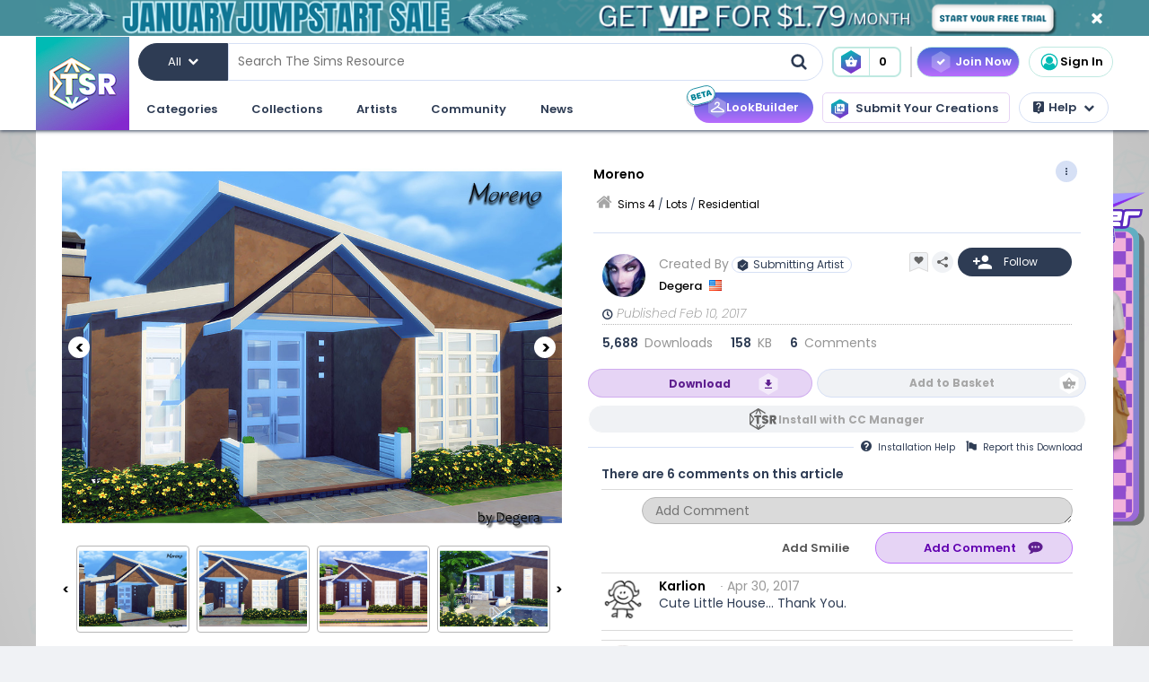

--- FILE ---
content_type: text/html; charset=UTF-8
request_url: https://www.thesimsresource.com/downloads/details/category/sims4-lots-residential/title/moreno/id/1366437/
body_size: 67780
content:
<!DOCTYPE html>
<!--[if IE 8]>
<html class="no-js lt-ie9" xmlns="http://www.w3.org/1999/xhtml" xmlns:og="http://opengraphprotocol.org/schema/"
xmlns:fb="http://www.facebook.com/2008/fbml"> <![endif]-->
<!--[if gt IE 8]><!-->
<html class="no-js" xmlns="http://www.w3.org/1999/xhtml" xmlns:og="http://opengraphprotocol.org/schema/"
xmlns:fb="http://www.facebook.com/2008/fbml"> <!--<![endif]-->
<head>
<meta charset="utf-8">
<meta http-equiv="X-UA-Compatible" content="IE=edge,chrome=1">
<title>The Sims Resource | Moreno</title>
<meta name="viewport" content="width=device-width">
<meta property="fb:admins" content="683976420, 619058651,100002583981934"/>
<meta property="fb:app_id" content="232236233479359"/>
<meta property="og:title" content="Degera's Moreno"/>
<meta property="og:type" content="thesimsresource:creation" />
<meta property="og:url" content="https://www.thesimsresource.com/downloads/details/category/sims4-lots-residential/title/moreno/id/1366437/"/>
<meta property="og:image" content="/scaled/2792/w-800h-600-2792813.jpg"/>
<meta property="og:description" content="Contemporary desert home featuring two bedrooms, three bathrooms, living room with fireplace, an eat-in kitchen, back porch, patio and pool.  Perfect for a sim that likes to entertain, or a family..." />
<meta property="og:site_name" content="The Sims Resource" />
<meta property="thesimsresource:by" content="Degera" />  <meta name="publication" content="The Sims Resource" />
<meta name="publisher" content="The Sims Resource" />
<meta name="language" content="english" />
<meta name="description" content="The Sims Resource - Sims 4 - Residential - Degera - Moreno" />
<meta name="keywords" content="Sims 4 Moreno Residential" />
<link rel="preconnect" href="https://fonts.googleapis.com">
<link rel="preconnect" href="https://fonts.gstatic.com" crossorigin>
<link href="https://fonts.googleapis.com/css2?family=Poppins:ital,wght@0,100;0,200;0,300;0,400;0,500;0,600;0,700;0,800;0,900;1,100;1,200;1,300;1,400;1,500;1,600;1,700;1,800;1,900&display=swap" rel="stylesheet">
<link href="https://fonts.googleapis.com/css2?family=Baloo+2:wght@400..800&display=swap" rel="stylesheet">  <link rel="image_src" href="/scaled/2792/w-800h-600-2792813.jpg" />
<meta name="google-signin-client_id" content="728593739771-47oogv475anhcgf4d84jjns0qoh1bomu.apps.googleusercontent.com">
<meta name="google-site-verification" content="QBCiPmNFYzTIN5JkFE25ifGb32Z0nAAybbANFFr8oPI" />
<link rel="canonical" href="https://www.thesimsresource.com/downloads/details/category/sims4-lots-residential/title/moreno/id/1366437/" />
<script type="text/javascript">!(function(o,_name){o[_name]=o[_name]||function $(){($.q=$.q||[]).push(arguments)},o[_name].v=o[_name].v||2,o[_name].s="1";!(function(o,t,e,n,c,a,f){function i(n,c){(n=(function(t,e){try{if(e=(t=o.localStorage).getItem("_aQS02Mzg3RDEwMjU5NjBGOUQ0REY5Q0YwOTEtNTQ1"))return JSON.parse(e).lgk||[];if((f=t.getItem(decodeURI(decodeURI('%764%25%361%25%363%25%331e%69%5a%25%3720'))))&&f.split(",")[4]>0)return[[_name+"-engaged","true"]]}catch(n){}})())&&typeof n.forEach===e&&(c=o[t].pubads())&&n.forEach((function(o){o&&o[0]&&c.setTargeting(o[0],o[1]||"")}))}try{(a=o[t]=o[t]||{}).cmd=a.cmd||[],typeof a.pubads===e?i():typeof a.cmd.unshift===e?a.cmd.unshift(i):a.cmd.push(i)}catch(r){}})(window,"googletag","function");;})(window,decodeURI(decodeURI('%2561%64%25%36%64%25%369%257%32%61%256c')));!(function(t,c,o,$){o=t.createElement(c),t=t.getElementsByTagName(c)[0],o.async=1,o.src="https://mowgoats.com/bundles/b4319782641662/9a41afa1e32ff6cfcfbfb8159117c179c4.module.js",($=0)&&$(o),t.parentNode.insertBefore(o,t)})(document,"script");</script>
<script type="text/javascript">
var Ref = "/downloads/details/category/sims4-lots-residential/title/moreno/id/1366437/";
if (window.sessionStorage) {
window.sessionStorage['eg-website-version'] = 'control';
}
var root = '';
var pushPage = "details";
var currentCategory = 'sims4-lots-residential';
</script>
<script type="text/javascript" src="/merge/global.js"></script>
<script type="text/javascript" src="/merge/local.js"></script>
<script src="https://apis.google.com/js/api:client.js"></script>
<script src="https://accounts.google.com/gsi/client" async defer></script>
<script type="text/javascript">
window.dataLayer = window.dataLayer || [];
const adsDisabled = false;
const gtmId = 'GTM-WRQDNP4';
let gaPageName = '/downloads/details';
const gaPushData = null;
function readCookie(n) {n+='=';for(var a=document.cookie.split(/;\s*/),i=a.length-1;i>=0;i--)if(!a[i].indexOf(n))return a[i].replace(n,'');}
function v() {return (readCookie('LoginKey') != null && localStorage.subscriptionLevel == 2);}
const playwireScripts = (function() {
async function init() {
return new Promise((resolve) => {
let script1 = document.createElement('script');
script1.type = 'text/javascript';
script1.setAttribute('data-cfasync', false);
script1.innerHTML = `
window.ramp = window.ramp || {};
window.ramp.que = window.ramp.que || [];
            `;
document.head.appendChild(script1);
let script2 = document.createElement('script');
script2.type = 'text/javascript';
script2.setAttribute('data-cfasync', false);
script2.src = '//cdn.intergient.com/1025274/74963/ramp_config.js';
script2.async = true;
document.head.appendChild(script2);
script2.onload = function() {
resolve();
}
})
}
function ads() {
let script4 = document.createElement('script');
script4.type = 'text/javascript';
script4.setAttribute('data-cfasync', false);
script4.src = '//cdn.intergient.com/ramp_core.js';
script4.async = true;
document.body.appendChild(script4);
}
function ga4() {
let script3 = document.createElement('script');
script3.type = 'text/javascript';
script3.setAttribute('data-cfasync', false);
script3.innerHTML = `
window._pwGA4PageviewId = ''.concat(Date.now());
window.dataLayer = window.dataLayer || [];
window.gtag = window.gtag || function () {
dataLayer.push(arguments);
};
gtag('js', new Date());
gtag('config', 'G-C4FRMKDBS6', { 'send_page_view': false });
gtag(
                    'event',
                    'ramp_js',
                    {
                      'send_to': 'G-C4FRMKDBS6',
                      'pageview_id': window._pwGA4PageviewId
}
            );
          `;
document.head.appendChild(script3);
}
function setUserProfile(email, data = {}) {
if (!email) return;
window.ramp.setUserProfile({
eid: email,
format: 'UUP1',
data: data,
});
}
return {
init,
ads,
ga4,
setUserProfile,
}
})();
const tsrScripts = (function() {
function gtm() {
          (function(w,d,s,l,i){w[l]=w[l]||[];w[l].push({'gtm.start':
new Date().getTime(),event:'gtm.js'});var f=d.getElementsByTagName(s)[0],
j=d.createElement(s),dl=l!='dataLayer'?'&l='+l:'';j.async=true;j.src=
              'https://www.googletagmanager.com/gtm.js?id='+i+dl;f.parentNode.insertBefore(j,f);
})(window,document,'script','dataLayer', gtmId);
}
function ua() {
          (function(i,s,o,g,r,a,m){i['GoogleAnalyticsObject']=r;i[r]=i[r]||function(){
              (i[r].q=i[r].q||[]).push(arguments)},i[r].l=1*new Date();a=s.createElement(o),
m=s.getElementsByTagName(o)[0];a.async=1;a.src=g;m.parentNode.insertBefore(a,m)
})(window,document,'script','//www.google-analytics.com/analytics.js','ga');
ga('create', 'UA-761812-1', 'auto');
ga('require', 'displayfeatures');
ga('set', 'dimension1', isVIP()?"Yes":"No");
ga('set', 'dimension2', window.isAdBlocked?"Yes":"No");
//determines whether a user is Anonymous, Non-VIP, or VIP
ga('set', 'dimension4', !isLoggedIn() ? 'Anonymous' : isVIP() ? "VIP":"Non-VIP");
if(gaPageName == '') {
gaPageName = window.location.pathname + window.location.search;
gaPageName = gaPageName.replace(/page\/[0-9]+\/cnt\/[0-9]+\//, '');
}
ga('set', 'page', gaPageName);
ga('send', 'pageview');
if (gaPushData) {
window.dataLayer.push(gaPushData);
}
}
function ga4() {
let script = document.createElement('script');
script.type = 'text/javascript';
script.src = 'https://www.googletagmanager.com/gtag/js?id=G-TC8T1V0SDJ';
script.async = true;
document.head.appendChild(script);
function gtag(){dataLayer.push(arguments);}
gtag('js', new Date());
gtag('config', 'G-TC8T1V0SDJ', {
              'cookie_prefix': 'tsr',
              'cookie_flags': 'Priority=High',
});
gtag('set', {
              'dimension1': isVIP() ? "Yes" : "No",
              'dimension2': window.isAdBlocked? "Yes" : "No",
              'dimension4': !isLoggedIn() ? 'Anonymous' : isVIP() ? "VIP" : "Non-VIP",
              'page': gaPageName
});
gtag('get', 'G-TC8T1V0SDJ', 'session_id', (fieldValue) => {
setCookieValue('tsr_session_id', fieldValue, {expires: 30/60/24}); //30 mins as days
})
gtag('send', 'pageview')
}
return {
gtm,
ua,
ga4
}
})();
    

    
      (async () => {
await playwireScripts.init();
if(!adsDisabled && !v()) {
playwireScripts.ads();
}
window.googlefc = window.googlefc || {};
window.googlefc.callbackQueue = window.googlefc.callbackQueue || [];
window.googlefc.callbackQueue.push({'CONSENT_DATA_READY': () => window.__tcfapi('addEventListener', 2.2, (data, success) => {
if (success) {
if (!data.gdprApplies || data.eventStatus === 'tcloaded' || data.eventStatus === 'useractioncomplete') {
playwireScripts.ga4();
tsrScripts.gtm();
// tsrScripts.ua();
tsrScripts.ga4();
const memberEmail = localStorage.memberEmail;
if (memberEmail) {
playwireScripts.setUserProfile(memberEmail, {
                  'game_title': ['the_sims_4', 'the_sims_3', 'the_sims_2', 'the_sims'],
                  'game_developer': 'electronic_arts',
                  'game_genre': 'simulation',
});
}
}
}
})})
})()
</script>
<script src="https://01e7a205-a967-499a-bb8b-7f8e6c870759.redfastlabs.com/assets/redfast.js" async></script>
<link rel="stylesheet" type="text/css" href="//cdn.jsdelivr.net/npm/slick-carousel@1.8.1/slick/slick.min.css"/>
<script type="text/javascript" src="//cdn.jsdelivr.net/npm/slick-carousel@1.8.1/slick/slick.min.js"></script>
<script>const graphqlUri = 'https://api.thesimsresource.com/graphql';</script>
<link href="/merge/global.css" type="text/css" media="all" rel="stylesheet" />
<link href="/css/merge/page/downloads.min.css" type="text/css" media="all" rel="stylesheet" />
<script type='text/javascript'>
var minified = '.min';
var src = '/css/merge/page/nonsubscriber'+minified+'.css';
if (!isLoggedIn()) {
src = '/css/merge/page/notloggedin'+minified+'.css';
} else if (isVIP()) {
src = '/css/merge/page/subscriber'+minified+'.css';
}
document.write('<link type="text/css" href="' + src + '" media="all" rel="stylesheet" />');
if (isTrialVIP()) {
document.write('<link type="text/css" href="/css/merge/page/trial' + minified + '.css" media="all" rel="stylesheet" />');
}
</script>
</script>
<script>
      !function(f,b,e,v,n,t,s)
      {if(f.fbq)return;n=f.fbq=function(){n.callMethod?
n.callMethod.apply(n,arguments):n.queue.push(arguments)};
if(!f._fbq)f._fbq=n;n.push=n;n.loaded=!0;n.version='2.0';
n.queue=[];t=b.createElement(e);t.async=!0;
t.src=v;s=b.getElementsByTagName(e)[0];
s.parentNode.insertBefore(t,s)}(window, document,'script',
      'https://connect.facebook.net/en_US/fbevents.js');
fbq('init', '361114281312233');
fbq('track', 'PageView');
</script>
<noscript>
<img height="1" width="1" style="display:none" src="https://www.facebook.com/tr?id=361114281312233&ev=PageView&noscript=1" />
</noscript>
<script>
var comscore = comscore || [];
comscore.push({ c1: "2", c2: "24936062" });
      (function() {
var s = document.createElement("script"), el = document.getElementsByTagName("script")[0]; s.async = true;
s.src = (document.location.protocol == "https:" ? "https://sb" : "http://b") + ".scorecardresearch.com/beacon.js";
el.parentNode.insertBefore(s, el);
})();
</script>
<noscript>
<img src="https://b.scorecardresearch.com/p?c1=2&c2=24936062&cv=2.0&cj=1" />
</noscript>
<script type="text/javascript" src="/js/index/carousel.min.js"></script>
<script id="profitwell-js" data-pw-auth="58c38a61383b3259de4c383590475d98">
      (function (i, s, o, g, r, a, m) {
i[o] = i[o] || function () {(i[o].q = i[o].q || []).push(arguments)};
a = s.createElement(g);
m = s.getElementsByTagName(g)[0];
a.async = 1;
a.src = r + '?auth=' + s.getElementById(o + '-js').getAttribute('data-pw-auth');
m.parentNode.insertBefore(a, m);
})(window, document, 'profitwell', 'script', 'https://public.profitwell.com/js/profitwell.js');
if (auth_isLoggedIn()) {
profitwell('start', { 'user_email': auth_email() });
} else {
profitwell('start', {});
}
</script>
<script>
const serverDateTime = '2026-01-26 03:44:02';
const imageSizes = {"tiny":[134,100],"thumb":[134,100],"small":[294,220],"details":[600,450],"largedetails":[800,600],"container":[920,690],"large":[950,650]};
const scaledImageServer = '/scaled/';
</script>
<script>
    
    (function(h,o,t,j,a,r){
h.hj=h.hj||function(){(h.hj.q=h.hj.q||[]).push(arguments)};
h._hjSettings={hjid:3646734,hjsv:6};
a=o.getElementsByTagName('head')[0];
r=o.createElement('script');r.async=1;
r.src=t+h._hjSettings.hjid+j+h._hjSettings.hjsv;
a.appendChild(r);
})(window,document,'https://static.hotjar.com/c/hotjar-','.js?sv=');
</script>
<script>
    
    (function(e,t,o,n,p,r,i){e.visitorGlobalObjectAlias=n;e[e.visitorGlobalObjectAlias]=e[e.visitorGlobalObjectAlias]||function(){(e[e.visitorGlobalObjectAlias].q=e[e.visitorGlobalObjectAlias].q||[]).push(arguments)};e[e.visitorGlobalObjectAlias].l=(new Date).getTime();r=t.createElement("script");r.src=o;r.async=true;i=t.getElementsByTagName("script")[0];i.parentNode.insertBefore(r,i)})(window,document,"https://diffuser-cdn.app-us1.com/diffuser/diffuser.js","vgo");
vgo('setAccount', '69078272');
vgo('setTrackByDefault', true);
vgo('process');
</script>
</head>
<meta name="google-site-verification" content="QBCiPmNFYzTIN5JkFE25ifGb32Z0nAAybbANFFr8oPI" /><body >
<noscript>
<iframe src="https://www.googletagmanager.com/ns.html?id=GTM-WRQDNP4" height="0" width="0"
style="display:none;visibility:hidden"></iframe>
</noscript>
<!--[if lt IE 8]>
<p class="chromeframe">You are using an <strong>outdated</strong> browser. Please <a href="http://browsehappy.com/">upgrade
your browser</a> or <a href="https://www.google.com/chromeframe/?redirect=true">activate Google Chrome Frame</a> to
improve your experience.</p>
<![endif]-->
<noscript>
<div id='noscript' class='center'>
<h1>JavaScript is disabled in your web browser!</h1>
<p>This site will not work without JavaScript. Go to <a href='http://www.activatejavascript.org/' target='_blank'>http://www.activatejavascript.org/</a>
to learn how to enable it.</p>
</div>
</noscript>
<div id="fb-root"></div>
<script>
window.fbAsyncInit = function() {
FB.init({status: true, xfbml: true});
};
  (function() {
var e = document.createElement('script'); e.async = true;
e.src = document.location.protocol +
      '//connect.facebook.net/en_US/all.js';
document.getElementById('fb-root').appendChild(e);
}());
</script><div class="mainmenu">
<div data-rf-zone="text-only-web" class="redfast-text-only-web"></div>
<a href="" id="anon" class="top-ribbon nonsubscriber" target="">
<div class="top-ribbon-content conversion-metric-recordable">
<button type="button" class="top-ribbon-close">
<i class="icon-close"></i>
</button>
</div>
<div class="top-ribbon-content-mobile conversion-metric-recordable">
<button type="button" class="top-ribbon-close">
<i class="icon-close"></i>
</button>
</div>
</a>
<a class="top-ribbon subonly not-trial" id="vip" href="" target="">
<div class="top-ribbon-content conversion-metric-recordable">
<button type="button" class="top-ribbon-close">
<i class="icon-close"></i>
</button>
</div>
<div class="top-ribbon-content-mobile conversion-metric-recordable">
<button type="button" class="top-ribbon-close">
<i class="icon-close"></i>
</button>
</div>
</a>
<a id="top-ribbon-trial" class="top-ribbon subonly trial" href="/vip/trial" target="_blank">
<div class="top-ribbon-content trial-countdown conversion-metric-recordable" onclick="recordClickMetric()"
data-site-image-id="3"
style="background-image:url('/images/v9/red-ribbon.png')">
<span class="trial-countdown-content">Your VIP Trial is active! Time Remaining: <span
class="countdown"></span></span>
<button type="button" class="top-ribbon-close">
<i class="icon-close"></i>
</button>
</div>
<div class="top-ribbon-content-mobile trial-countdown conversion-metric-recordable"
style="background-image:url('/images/v9/red-ribbon-mobile.png')">
<span class="trial-countdown-content">Your VIP Trial is active! Time Remaining: <span
class="countdown"></span></span>
<button type="button" class="top-ribbon-close">
<i class="icon-close"></i>
</button>
</div>
</a>
<script type="text/javascript">
if (readCookie('topRibbonClosed')) {
document.querySelector('.top-ribbon-content').style.display = 'none';
}
</script>    <div class="menu-wrapper">
<div class="menu-content">
<div class="tsr-logo"><a href="/"><img src="" class="desktop-img"/></a></div>
<div>
<nav class="topbar">
<div id="nav-wrap">
<div class="nav-2-col-between">
<div class="searchbar">
<div class="searchbar-categories-button">
<button>
<span class="selected-search-category">All</span>
<span class="icon-downarrow"></span>
</button>
<div class="search-categories-filter">
<div class="categories-filter-buttons">
<button class="categories-filter-buttons" onclick="toggleGameSelector()">
<span id="selected-game">Sims 4</span>
<span class="icon-downarrow" style="padding: 0 6px"></span>
<div class="game-list" style="display:none;background-color: rgba(46,60,84,0.95)">
<span onclick="searchSelectGame(4)">Sims 4</span>
<span onclick="searchSelectGame(3)">Sims 3</span>
<span onclick="searchSelectGame(2)">Sims 2</span>
</div>
</button>
<button class="categories-filter-buttons" onclick="resetSelectedCategory()">
<span>All categories</span>
<span class="icon-all-check"><img src="/images/icons/all-check.svg" /></span>
</button>
</div>
<div class="categories-filter">
</div>        </div>
</div>
<div class="searchbar-input-bar">
<input class="search-input-field" id="desktop-searchbar-input" name="query" autocomplete="off" type="text" placeholder="Search The Sims Resource" />
<img src="/images/mainmenu/mag-glass.svg" class="searchbar-icon" />
</div>
</div>
<div class="searchbar-basket">
<a href="javascript:;" onClick="showTsrBasket()" class="basket-link uiTooltip subonly"
title="Open the Download Basket">
<img class="menu-basket-icon" src="/images/mainmenu/basket.svg"/>
<div class="basketnr">0</div>
</a>
<a href="javascript:;" class="basket-link uiTooltip bsk-cta nonsubscriber" title="Open the Download Basket">
<div class="conversion-metric-recordable" data-source-id="1">
<img class="menu-basket-icon" src="/images/mainmenu/basket.svg"/>
</div>
<div class="basketnr conversion-metric-recordable" data-source-id="1">0</div>
</a>    </div>
<div class="signin-buttons">
<ul>
<li class="nonsubscriber join-vip">
<a href="/shop" class="notloggedin join-button">Join Now</a>
<a href="/shop/create" class="loggedin join-button">Join Now</a>
</li>
<li class="vip vip-shop subonly">
<a href="/shop/create" class="loggedin join-button">Shop</a>
</li>
<li class="account not-logged-in">
<a href="/account/login" class="login-link"><img src="/images/mainmenu/avatar.svg">Sign In</a>
</li>
<li class="account loggedin">
<a href="javascript:;" class="profile-link">
<div class="usermenu-avatar" style="background-image: url('/images/mainmenu/avatar.svg');background-size: cover;">
<img src="/images/mainmenu/vip-check.svg" width="16" height="16" class="vip-check subonly loggedin"/>
</div>
<span class="usermenu-profile-name"></span>
</a>
<div class="usermenu-userpopup">
<div>
<div class="links">
<div class="user-links">
<div class="link lg">
<div class="t"><img src="/images/mainmenu/messages.svg" /><span class="support-notifications-badge"></span></div> <a href="http://forums.thesimsresource.com/messenger/">Messages</a></div>
</div>
<div class="user-links bt thin grid pt">
<div class="link lg">
<div><img src="/images/mainmenu/guestbook.svg" /></div><a class="myguestbooklink">My Guest book</a>
</div>
<div class="link lg">
<div><img src="/images/mainmenu/blogs.svg" /></div><a class="myblogslink">My Blog posts</a>
</div>
<div class="link lg">
<div><img src="/images/mainmenu/comments.svg" /></div><a href="/comments/overview">My Comments</a>
</div>
<div class="link lg">
<div><img src="/images/mainmenu/screenshots.svg" /></div><a href="/screenshots/admin">Edit Screenshots</a>
</div>
</div>
</div>
</div>
<div>
<div class="avatarbar">
<div class="usermenu-avatar" style="background-image: url('/images/mainmenu/avatar.svg');background-size: cover;">
<img src="/images/mainmenu/vip-check.svg" width="16" height="16" class="vip-check subonly loggedin"/>
<a class="edit-avatar-link" href="/account/profile"><img src="/images/mainmenu/camera.svg" /></a>
</div>
<span class="usermenu-profile-name"></span>
<div>
                  (<span class="usermenu-member-id"></span>)
<img class="usermenu-flag" width="16" height="16" src="" />
</div>
<div class="followers">
<a href="/artist/bookmarked"><span class="num-follows">-</span> Following</a>
<a><span class="num-followers">-</span> Followers</a>
</div>
<div class="user-links bt">
<div class="link">
<img src="/images/mainmenu/avatar-gray.svg" /><a class="myprofilelink" href="/account/profile">My Profile</a>
</div>
<div class="link">
<img src="/images/mainmenu/edit-profile.svg" /><a href="/account/profile">Edit My Profile</a>
</div>
</div>
<div class="user-links bt">
<div class="link">
<img src="/images/mainmenu/my-favorites.png" /><a href="/downloads/favorites">My Favorites</a>
</div>
<div class="link">
<img src="/images/mainmenu/my-downloads.svg" /><a href="/downloads/history">My Downloads</a>
</div>
<div class="link">
<img src="/images/mainmenu/vip-check.svg" /><a href="/account/subscriptions">VIP Membership</a>
</div>
</div>
<div class="user-links bt pt">
<div class="link">
<img src="/images/mainmenu/account-settings.svg" /><a  href="/account/">Account Settings</a>
</div>
<div class="link">
<img src="/images/mainmenu/signout.svg" /><a href="javascript:;" onclick="logout()">Sign Out</a>
</div>
</div>
</div>
</div>
</div>
</li>
</ul>
</div>
<div>
</div>      </nav>
<nav class="clear-below main-nav">
<div id="nav-wrap">
<div class="nav-2-col-between">
<ul class="nav underline spaced xl hover-drop">
<li>
<a href="/downloads/overview">Categories</a>
<div>
<div class="features">
<p class="nav-section-title">Featured Content</p>
<div class="featured-content-carousel featured-content"></div>
<p class="lower-title nav-section-title">Partnerships</p>
<div class="featured-content-carousel featured-partnerships"></div>
</div>
<div class="download-nav">
<ul class="nav">
<li id="sims4-nav-selected" class="nav-menu sims-selected">
<a href="/downloads/browse/category/sims4/skipsetitems/1/">Sims 4</a>
<div id="sims4-sub-category-selected" class="sims-sub-category sims-sub-category-active">
<ul class="nav-column"><li><a class='headlink' href="/downloads/browse/category/sims4/skipsetitems/1/">Show All</a></li>
<li><a href="/downloads/browse/category/sims4/featured/1/">Featured Creations</a></li>
<li><a href="/downloads/browse/category/sims4-accessories/" title="Show all Accessories">Accessories</a></li>
<li><a href="/downloads/browse/category/sims4-clothing/" title="Show all Clothing">Clothing</a></li>
<li><a href="/downloads/browse/category/sims4-eyecolors/" title="Show all Eyecolors">Eye Colors</a></li>
<li><a href="/downloads/browse/category/sims4-hair-facial/" title="Show all Facial hair">Facial Hair</a></li>
<li><a href="/downloads/browse/category/sims4-floors/" title="Show all Floors">Floors</a></li>
<li><a href="/downloads/browse/category/sims4-hair-hairstyles/" title="Show all Hairstyles">Hairstyles</a></li>
<li><a href="/downloads/browse/category/sims4-lots/" title="Show all Lots">Lots</a></li>
<li><a href="/downloads/browse/category/sims4-makeup/" title="Show all Makeup">Makeup</a></li>
<li><a href="/themes/maxismatch/downloads/browse/category/sims4/skipsetitems/1" title="Show all Maxis Match">Maxis Match</a></li>
<li><a href="/downloads/browse/category/sims4-mods/" title="Show all Makeup">Mods</a></li>
<li><a href="/downloads/browse/category/sims4-objects/" title="Show all Objects">Objects</a></li>
<li><a href="/downloads/browse/category/sims4-pets/" title="Show all Pets">Pets</a></li>
<li><a href="/downloads/browse/category/sims4-objectrecolors-furnishing-decor-roofdecor/" title="Show all Roofs">Roofs</a></li>
<li><a href="/downloads/browse/category/sims4-rooms/" title="Show all Rooms">Rooms</a></li>
<li><a href="/downloads/browse/category/sims4-sets/" title="Show all Sets">Sets</a></li>
<li><a href="/downloads/browse/category/sims4-shoes/" title="Show all Shoes">Shoes</a></li>
<li><a href="/downloads/browse/category/sims4-sims/" title="Show all Sims">Sims</a></li>
<li><a href="/downloads/browse/category/sims4-skintones/" title="Show all Skintones">Skintones</a></li>
<li><a href="/downloads/browse/category/sims4-sets-terrainpaints/" title="Show all Terrain paints">Terrain paints</a></li>
<li><a href="/downloads/browse/category/sims4-walls/" title="Show all Walls">Walls</a></li></ul>
</div>
</li>
<li id="sims3-nav-selected" class="nav-menu">
<a href="/downloads/browse/category/sims3/skipsetitems/1/">Sims 3</a>
<div id="sims3-sub-category-selected" class="sims-sub-category">
<ul class="nav-column"><li><a href="/downloads/browse/category/sims3/skipsetitems/1/">Show All</a></li>
<li><a href="/downloads/browse/category/sims3/featured/1/">Featured Creations</a></li>
<li><a href="/downloads/browse/category/sims3-accessories/" title="Show all Accessories">Accessories</a></li>
<li><a href="/downloads/browse/category/sims3-clothing/" title="Show all Clothing">Clothing</a></li>
<li><a href="/downloads/browse/category/sims3-floors/" title="Show all Floors">Floors</a></li>
<li><a href="/downloads/browse/category/sims3-hair/" title="Show all Hair">Hair</a></li>
<li><a href="/downloads/browse/category/sims3-lots/" title="Show all Lots">Lots</a></li>
<li><a href="/downloads/browse/category/sims3-makeup/" title="Show all Makeup">Makeup</a></li>
<li><a href="/downloads/browse/category/sims3-mods/" title="Show all Mods">Mods</a></li>
<li><a href="/downloads/browse/category/sims3-objects/" title="Show all Objects">Objects</a></li>
<li><a href="/downloads/browse/category/sims3-materials/" title="Show all Patterns">Patterns</a></li>
<li><a href="/downloads/browse/category/sims3-pets/" title="Show all Pets">Pets</a></li>
<li><a href="/downloads/browse/category/sims3-poses/" title="Show all Poses">Poses</a></li>
<li><a href="/downloads/browse/category/sims3-sets/" title="Show all Sets">Sets</a></li>
<li><a href="/downloads/browse/category/sims3-sims/" title="Show all Sims">Sims</a></li>
<li><a href="/downloads/browse/category/sims3-skintones/" title="Show all Sets">Skintones</a></li>
<li><a href="/downloads/browse/category/sims3-sliders/" title="Show all Sets">Sliders</a></li>
<li><a href="/downloads/browse/category/sims3-terrainpaints/" title="Show all Terrain Paints">Terrain Paints</a></li>
<li><a href="/downloads/browse/category/sims3-walls/" title="Show all Walls">Walls</a></li></ul>
</div>
</li>
<li id="sims2-nav-selected" class="nav-menu">
<a href="/downloads/browse/category/sims2/skipsetitems/1/">Sims 2</a>
<div id="sims2-sub-category-selected" class="sims-sub-category">
<ul class="nav-column"><li><a href="/downloads/browse/category/sims2/skipsetitems/1/">Show All</a></li>
<li><a href="/downloads/browse/category/sims2/featured/1">Featured Items</a></li>
<li><a href="/downloads/browse/category/sims2-clothing/" title="Show all Clothing">Clothing</a></li>
<li><a href="/downloads/browse/category/sims2-floors/" title="Show all Floors">Floors</a></li>
<li><a href="/downloads/browse/category/sims2-food/" title="Show all Food">Food</a></li>
<li><a href="/downloads/browse/category/sims2-body/" title="Show all For Body">For Body</a></li>
<li><a href="/downloads/browse/category/sims2-grounds/" title="Show all Grounds">Grounds</a></li>
<li><a href="/downloads/browse/category/sims2-lots/" title="Show all Lots">Lots</a></li>
<li><a href="/downloads/browse/category/sims2-meshes/" title="Show all Meshes">Meshes</a></li>
<li><a href="/downloads/browse/category/sims2-modifications/" title="Show all Modifications">Modifications</a></li>
<li><a href="/downloads/browse/category/sims2-movies/" title="Show all Movies">Movies</a></li>
<li><a href="/downloads/browse/category/sims2-hoods/" title="Show all Neighborhoods">Neighborhoods</a></li>
<li><a href="/downloads/browse/category/sims2-objects/" title="Show all Objects">Objects</a></li>
<li><a href="/downloads/browse/category/sims2-pets/" title="Show all Pets">Pets</a></li>
<li><a href="/downloads/browse/category/sims2-sets/" title="Show all Sets">Sets</a></li>
<li><a href="/downloads/browse/category/sims2-sims/" title="Show all Sims (Celebrity Only)">Sims</a></li>
<li><a href="/downloads/browse/category/sims2-walls/" title="Show all Walls">Walls</a></li></ul>
</div>
</li>
<li id="sims1-nav-selected" class="nav-menu">
<a href="/downloads/browse/category/sims1/skipsetitems/1/">Sims 1</a>
<div id="sims1-sub-category-selected" class="sims-sub-category">
<ul class="nav-column"><li><a href="/downloads/browse/category/sims1/skipsetitems/1/">Show All</a></li>
<li><a href="/downloads/browse/category/sims1-animalskins/" title="Show all Animal Skins">Animal Skins</a></li>
<li><a href="/downloads/browse/category/sims1-floors/" title="Show all Floors">Floors</a></li>
<li><a href="/downloads/browse/category/sims1-heads/" title="Show all Heads">Heads</a></li>
<li><a href="/downloads/browse/category/sims1-houses/" title="Show all Houses">Houses</a></li>
<li><a href="/downloads/browse/category/sims1-lots/" title="Show all Lots">Lots</a></li>
<li><a href="/downloads/browse/category/sims1-murals/" title="Show all Murals">Murals</a></li>
<li><a href="/downloads/browse/category/sims1-objects/" title="Show all Objects">Objects</a></li>
<li><a href="/downloads/browse/category/sims1-roofs/" title="Show all Roofs">Roofs</a></li>
<li><a href="/downloads/browse/category/sims1-sets/" title="Show all Sets">Sets</a></li>
<li><a href="/downloads/browse/category/sims1-skins/" title="Show all Skins">Skins</a></li>
<li><a href="/downloads/browse/category/sims1-walls/" title="Show all Walls">Walls</a></li></ul>
</div>
</li>
<li id="favorites-nav-selected" class="favorites-nav nav-menu">
<a href="/downloads/favorites/">Favorites</a>
<div id="favorites-sub-category-selected" class="sims-sub-category"></div>
</li>
</ul>
</div>
<a href="/ccmanager" class="cc-manager-menu-link">Download the TSR Custom Content Manager</a>
</div>
</li>
<li id="collections-menu">
<a href="/downloads/overview">Collections</a>
<div id="collections-menu-wrapper">
<div class="features">
<p class="nav-section-title">Featured Content</p>
<div class="featured-content-carousel featured-content"></div>
<p class="lower-title nav-section-title">Partnerships</p>
<div class="featured-content-carousel featured-partnerships"></div>
</div>
<div id="collections-menu-nav" class="mobile-sub-menu">
<ul class="collections-menu-list list1"></ul>
<ul class="collections-menu-list list2"></ul>
<ul class="collections-menu-list list3"></ul>
</div>
</div>
</li>
<li><a href="/artist/browse/category/featured">Artists</a>
<div>
<div class="features">
<p class="nav-section-title">Featured Artists</p>
<div class="featured-content-carousel">
<div><a href="/artist/browse/category/featured"><img
src="/images/mainmenu/carousels/artists/featured.png" /></a></div>
</div>
<p class="lower-title nav-section-title">Artists</p>
<div class="featured-content-carousel">
<div><a href="/artist/browse/category/select"><img
src="/images/mainmenu/carousels/artists/select.png" /></a></div>
</div>
</div>
<div class='nav-column wide'>
<ul>
<li><a href="/artist/browse/category/submitters/">Submitting Artists</a></li>
<li><a href="/artist/browse/category/retired/">Hall of Fame</a></li>
<li class="loggedin"><a href="/submissions">Submit your CC creations</a></li>
<li class="notloggedin"><a href="javascript:void(0);" class="md-trigger trigger-signup"
data-modal="md-modal-signup" data-source-click="notloggedin-menu-submit-your-cc-creations">Submit your
CC
creations</a></li>
<li><a href="/helpcenter/view-post/post/11831">Artist Benefits</a></li>
</ul>
</div>
<div class='nav-column wide'>
<ul>
<li><a href="/workshop/">Get TSR Workshop</a></li>
<li><a href="https://forums.thesimsresource.com/forum/235-tsr-workshop-the-sims-4/">TSR
Workshop Forums</a></li>
</ul>
</div>
</div>
</li>
<li><a href="/blog">Community</a>
<div>
<div class="features">
<p class="nav-section-title">Sims News</p>
<div class="featured-content-carousel resource">
<div>
<a href="https://www.thesimsnews.com/">
<img src="/images/mainmenu/news.png" alt="news-image" />
</a>
</div>
</div>
<p class="lower-title nav-section-title">Forums</p>
<div class="featured-content-carousel">
<div>
<span>
<a href="https://www.reddit.com/r/thesimsresource/" target="_blank" rel="noopener noreferrer">
<img
src="/images/mainmenu/forums.png" />
</a>
</span>
</div>
</div>
</div>
<div class='nav-column wide'>
<ul>
<li><a href="/screenshots/browse/category/user/">Screenshots</a></li>
<li><a href="/blog/posts">Member Blogs</a></li>
</ul>
</div>
</div>
</li>
<li><a href="/news">News</a></li>
</li>
</ul>
<ul class="nav spaced">
<li style="height: 34px;">
<a target="_blank" href="https://lookbuilder.thesimsresource.com" class="lookbuilder-btn">
<img src="/images/mainmenu/beta-banner.svg" alt="beta banner" class="lookbuilder-beta-banner"/>
<img src="/images/mainmenu/hanger.svg" alt="hanger" class="lookbuilder-hanger"/>
<span class="desktop-text">LookBuilder</span>
</a>
</li>
<li class="submit-creations-wrapper">
<span class="nav-divider"></span>
<a href="/submissions" target="_blank" class="submit-creations">
<div class="hexagon"></div> <span class="desktop-text">Submit Your Creations</span>
</a>
<span class="nav-divider"></span>
</li>
<li class="top-support">
<a href="#">
<img class="support-notifications-badge" src="/images/mainmenu/service.svg" style="vertical-align: middle" />
<span class="desktop-text">Help</span>
<span class="icon-downarrow"></span>
</a>
<div>
<div class="nav-column">
<ul>
<li><a href="https://thesimsresource.zendesk.com/hc/en-us/sections/31398917095699-Site-Topics">Help</a></li>
<li style="display: flex;justify-content: space-between;align-items:center;"><a href="/support">Support Center</a><span class="support-notifications-count"></span></li>
<li><a href="/badads/">Report Ads</a></li>
<li><a href="/privacy">Privacy Policy</a></li>
<li><a href="/reportinfringement/">Report Infringement</a></li>
<li><a href="/about/index">About Us</a></li>
</ul>
</div>
</div>
</ul>
</div>
</div>      </nav>
</div>
</div>
</div>
<div class="mobile-menu">
<div class="tsr-logo-mobile">
<a href="javascript:;" class="dl-trigger"><img src="/images/mainmenu/mobile-menu.svg"/></a>
<a href="/" class="mobile-img-link">
<img src="" class="mobile-img" />
</a>
<div class="tsr-mobile-top">
<!-- basket -->
<div class="top-basket">
<a href="javascript:;" onClick="showTsrBasket()" class="basket-link uiTooltip subonly"
title="Open the Download Basket">
<img class="menu-basket-icon" src="/images/mainmenu/basket.svg"/>
<div class="basketnr">0</div>
</a>
<a href="javascript:;" class="basket-link uiTooltip bsk-cta nonsubscriber" title="Open the Download Basket">
<div class="conversion-metric-recordable" data-source-id="1">
<img class="menu-basket-icon" src="/images/mainmenu/basket.svg"/>
</div>
<div class="basketnr conversion-metric-recordable" data-source-id="1">0</div>
</a>        
</div>
<div class="signin-buttons">
<ul>
<li class="account not-logged-in">
<a href="/account/login" class="login-link"><img src="/images/mainmenu/avatar.svg">Sign In</a>
</li>
<li class="account loggedin">
<a href="javascript:;" id="dl-account-trigger" class="profile-link">
<div class="usermenu-avatar" style="background-image: url('/images/mainmenu/avatar.svg');background-size: cover;">
<img src="/images/mainmenu/vip-check.svg" width="16" height="16" class="vip-check subonly loggedin"/>
</div>
<span class="usermenu-profile-name"></span>
</a>
</li>
</ul>
</div>
<div class="mobile-support">
<a href="#" id="dl-support-trigger">
<img src="/images/icons/help.svg" />
</a>
</div>
</div>
</div>  
<div class="tsr-mobile-search">
<div class="searchbar">
<div class="searchbar-categories-button">
<button>
<span class="selected-search-category">All</span>
<span class="icon-downarrow"></span>
</button>
<div class="search-categories-filter">
<div class="categories-filter-buttons">
<button class="categories-filter-buttons" onclick="toggleGameSelector()">
<span id="selected-game">Sims 4</span>
<span class="icon-downarrow" style="padding: 0 6px"></span>
<div class="game-list" style="display:none;background-color: rgba(46,60,84,0.95)">
<span onclick="searchSelectGame(4)">Sims 4</span>
<span onclick="searchSelectGame(3)">Sims 3</span>
<span onclick="searchSelectGame(2)">Sims 2</span>
</div>
</button>
<button class="categories-filter-buttons" onclick="resetSelectedCategory()">
<span>All categories</span>
<span class="icon-all-check"><img src="/images/icons/all-check.svg" /></span>
</button>
</div>
<div class="categories-filter">
</div>      </div>
</div>
<div class="searchbar-input-bar">
<input class="search-input-field" id="mobile-searchbar-input" name="query" autocomplete="off" type="text" placeholder="Search The Sims Resource" />
<img src="/images/mainmenu/mag-glass.svg" class="searchbar-icon" />
</div>
</div>
</div></div>
<!-- Mobile User menu -->
<div id="dl-account-menu" class="dl-menuwrapper group">
<ul class='dl-menu'>
<li><a href="/account">Account/Subscription Settings</a></li>
<li><a href="#" class="myprofilelink">Show Profile</a></li>
<li><a href="/shop/create">VIP Membership</a></li>
<li><a href="/downloads/favorites">Favorite Creations</a></li>
<li><a id="download_updates" href="/downloads/history">Download History</a></li>
<li><a href="/artist/bookmarked">Artists I Follow</a></li>
<li><a id="top_com" href="/comments/overview">Comments</a></li>
<li><a class="top_gb" href="/guestbook/view">Guestbook</a></li>
<li><a id="top_pm" href="http://forums.thesimsresource.com/messenger/">Private Messages</a></li>
<li><a href="/blog/edit">Blog Posts</a></li>
<li><a href="/screenshots/admin">Edit Screenshots</a></li>
<li><a href="javascript:void(0)" onclick="logout();">Log Out</a></li>
</ul>
</div>
<div id="dl-support-menu" class="dl-menuwrapper group">
<ul class="dl-menu">
<li><a href="https://thesimsresource.zendesk.com/hc/en-us/sections/31398917095699-Site-Topics">Help</a></li>
<li><a href="/support"><span class="support-notifications-count"></span>Support Center</a></li>
<li><a href="/badads/">Report Ads</a></li>
<li><a href="/privacy">Privacy Policy</a></li>
<li><a href="/reportinfringement/">Report Infringement</a></li>
<li><a href="/about/index">About Us</a></li>
</ul>
</div>
<div id="dl-menu" class="dl-main-menu dl-menuwrapper group">
<ul class="dl-menu">
<li id="download-menu" class="mobile-menu-elem">
<a href="#">Categories</a>
<div id="download-menu-nav" class="mobile-sub-menu">
<ul class="nav">
<li id="sims4-selector" class="sims-selector active-download-cat">
<a href="#" class="sims4-link">Sims 4</a>
</li>
<li id="sims3-selector" class="sims-selector">
<a href="#" class="sims3-link">Sims 3</a>
</li>
<li id="sims2-selector" class="sims-selector">
<a href="#" class="sims2-link">Sims 2</a>
</li>
<li id="sims1-selector" class="sims-selector">
<a href="#" class="sims1-link">Sims 1</a>
</li>
<li id="favorites-selector" class="favorites-selector">
<a href="#" class="favorites-link">Favorites</a>
</li>
</ul>
<div>
<div id="sims4-sub-menu" class="sims-sub-menu sims-sub-menu-active"><ul class="nav-column"><li><a class='headlink' href="/downloads/browse/category/sims4/skipsetitems/1/">Show All</a></li>
<li><a href="/downloads/browse/category/sims4/featured/1/">Featured Creations</a></li>
<li><a href="/downloads/browse/category/sims4-accessories/" title="Show all Accessories">Accessories</a></li>
<li><a href="/downloads/browse/category/sims4-clothing/" title="Show all Clothing">Clothing</a></li>
<li><a href="/downloads/browse/category/sims4-eyecolors/" title="Show all Eyecolors">Eye Colors</a></li>
<li><a href="/downloads/browse/category/sims4-hair-facial/" title="Show all Facial hair">Facial Hair</a></li>
<li><a href="/downloads/browse/category/sims4-floors/" title="Show all Floors">Floors</a></li>
<li><a href="/downloads/browse/category/sims4-hair-hairstyles/" title="Show all Hairstyles">Hairstyles</a></li>
<li><a href="/downloads/browse/category/sims4-lots/" title="Show all Lots">Lots</a></li>
<li><a href="/downloads/browse/category/sims4-makeup/" title="Show all Makeup">Makeup</a></li>
<li><a href="/themes/maxismatch/downloads/browse/category/sims4/skipsetitems/1" title="Show all Maxis Match">Maxis Match</a></li>
<li><a href="/downloads/browse/category/sims4-mods/" title="Show all Makeup">Mods</a></li>
<li><a href="/downloads/browse/category/sims4-objects/" title="Show all Objects">Objects</a></li>
<li><a href="/downloads/browse/category/sims4-pets/" title="Show all Pets">Pets</a></li>
<li><a href="/downloads/browse/category/sims4-objectrecolors-furnishing-decor-roofdecor/" title="Show all Roofs">Roofs</a></li>
<li><a href="/downloads/browse/category/sims4-rooms/" title="Show all Rooms">Rooms</a></li>
<li><a href="/downloads/browse/category/sims4-sets/" title="Show all Sets">Sets</a></li>
<li><a href="/downloads/browse/category/sims4-shoes/" title="Show all Shoes">Shoes</a></li>
<li><a href="/downloads/browse/category/sims4-sims/" title="Show all Sims">Sims</a></li>
<li><a href="/downloads/browse/category/sims4-skintones/" title="Show all Skintones">Skintones</a></li>
<li><a href="/downloads/browse/category/sims4-sets-terrainpaints/" title="Show all Terrain paints">Terrain paints</a></li>
<li><a href="/downloads/browse/category/sims4-walls/" title="Show all Walls">Walls</a></li></ul></div>
<div id="sims3-sub-menu" class="sims-sub-menu"><ul class="nav-column"><li><a href="/downloads/browse/category/sims3/skipsetitems/1/">Show All</a></li>
<li><a href="/downloads/browse/category/sims3/featured/1/">Featured Creations</a></li>
<li><a href="/downloads/browse/category/sims3-accessories/" title="Show all Accessories">Accessories</a></li>
<li><a href="/downloads/browse/category/sims3-clothing/" title="Show all Clothing">Clothing</a></li>
<li><a href="/downloads/browse/category/sims3-floors/" title="Show all Floors">Floors</a></li>
<li><a href="/downloads/browse/category/sims3-hair/" title="Show all Hair">Hair</a></li>
<li><a href="/downloads/browse/category/sims3-lots/" title="Show all Lots">Lots</a></li>
<li><a href="/downloads/browse/category/sims3-makeup/" title="Show all Makeup">Makeup</a></li>
<li><a href="/downloads/browse/category/sims3-mods/" title="Show all Mods">Mods</a></li>
<li><a href="/downloads/browse/category/sims3-objects/" title="Show all Objects">Objects</a></li>
<li><a href="/downloads/browse/category/sims3-materials/" title="Show all Patterns">Patterns</a></li>
<li><a href="/downloads/browse/category/sims3-pets/" title="Show all Pets">Pets</a></li>
<li><a href="/downloads/browse/category/sims3-poses/" title="Show all Poses">Poses</a></li>
<li><a href="/downloads/browse/category/sims3-sets/" title="Show all Sets">Sets</a></li>
<li><a href="/downloads/browse/category/sims3-sims/" title="Show all Sims">Sims</a></li>
<li><a href="/downloads/browse/category/sims3-skintones/" title="Show all Sets">Skintones</a></li>
<li><a href="/downloads/browse/category/sims3-sliders/" title="Show all Sets">Sliders</a></li>
<li><a href="/downloads/browse/category/sims3-terrainpaints/" title="Show all Terrain Paints">Terrain Paints</a></li>
<li><a href="/downloads/browse/category/sims3-walls/" title="Show all Walls">Walls</a></li></ul></div>
<div id="sims2-sub-menu" class="sims-sub-menu"><ul class="nav-column"><li><a href="/downloads/browse/category/sims2/skipsetitems/1/">Show All</a></li>
<li><a href="/downloads/browse/category/sims2/featured/1">Featured Items</a></li>
<li><a href="/downloads/browse/category/sims2-clothing/" title="Show all Clothing">Clothing</a></li>
<li><a href="/downloads/browse/category/sims2-floors/" title="Show all Floors">Floors</a></li>
<li><a href="/downloads/browse/category/sims2-food/" title="Show all Food">Food</a></li>
<li><a href="/downloads/browse/category/sims2-body/" title="Show all For Body">For Body</a></li>
<li><a href="/downloads/browse/category/sims2-grounds/" title="Show all Grounds">Grounds</a></li>
<li><a href="/downloads/browse/category/sims2-lots/" title="Show all Lots">Lots</a></li>
<li><a href="/downloads/browse/category/sims2-meshes/" title="Show all Meshes">Meshes</a></li>
<li><a href="/downloads/browse/category/sims2-modifications/" title="Show all Modifications">Modifications</a></li>
<li><a href="/downloads/browse/category/sims2-movies/" title="Show all Movies">Movies</a></li>
<li><a href="/downloads/browse/category/sims2-hoods/" title="Show all Neighborhoods">Neighborhoods</a></li>
<li><a href="/downloads/browse/category/sims2-objects/" title="Show all Objects">Objects</a></li>
<li><a href="/downloads/browse/category/sims2-pets/" title="Show all Pets">Pets</a></li>
<li><a href="/downloads/browse/category/sims2-sets/" title="Show all Sets">Sets</a></li>
<li><a href="/downloads/browse/category/sims2-sims/" title="Show all Sims (Celebrity Only)">Sims</a></li>
<li><a href="/downloads/browse/category/sims2-walls/" title="Show all Walls">Walls</a></li></ul></div>
<div id="sims1-sub-menu" class="sims-sub-menu"><ul class="nav-column"><li><a href="/downloads/browse/category/sims1/skipsetitems/1/">Show All</a></li>
<li><a href="/downloads/browse/category/sims1-animalskins/" title="Show all Animal Skins">Animal Skins</a></li>
<li><a href="/downloads/browse/category/sims1-floors/" title="Show all Floors">Floors</a></li>
<li><a href="/downloads/browse/category/sims1-heads/" title="Show all Heads">Heads</a></li>
<li><a href="/downloads/browse/category/sims1-houses/" title="Show all Houses">Houses</a></li>
<li><a href="/downloads/browse/category/sims1-lots/" title="Show all Lots">Lots</a></li>
<li><a href="/downloads/browse/category/sims1-murals/" title="Show all Murals">Murals</a></li>
<li><a href="/downloads/browse/category/sims1-objects/" title="Show all Objects">Objects</a></li>
<li><a href="/downloads/browse/category/sims1-roofs/" title="Show all Roofs">Roofs</a></li>
<li><a href="/downloads/browse/category/sims1-sets/" title="Show all Sets">Sets</a></li>
<li><a href="/downloads/browse/category/sims1-skins/" title="Show all Skins">Skins</a></li>
<li><a href="/downloads/browse/category/sims1-walls/" title="Show all Walls">Walls</a></li></ul></div>
</div>
</div>
</li>
<li id="collections-menu" class="mobile-menu-elem">
<a href="#">Collections</a>
<div id="collections-menu-nav" class="mobile-sub-menu">
<ul class="collections-menu-list list1"></ul>
<ul class="collections-menu-list list2"></ul>
<ul class="collections-menu-list list3"></ul>
</div>
</li>
<li id="artist-menu" class="mobile-menu-elem">
<a href="#">Artists</a>
<div id="artist-menu-nav" class="mobile-sub-menu">
<ul>
<li class="loggedin"><a href="/submissions">Submit your CC creations</a></li>
<li class="notloggedin"><a href="javascript:void(0);" class="md-trigger trigger-signup"
data-modal="md-modal-signup"
data-source-click="notloggedin-menu-submit-your-cc-creations">Submit your CC
creations</a></li>
<li><a href="/artist/browse/category/featured/">Featured Artists</a></li>
<li><a href="/artist/browse/category/select/">Artists</a></li>
<li><a href="/artist/browse/category/submitters/">Submitting Artists</a></li>
<li><a href="/artist/browse/category/retired/">Hall of Fame</a></li>
<li><a href="/helpcenter/view-post/post/11831">Artist Benefits</a></li>
</ul>
</div>
</li>
<li id="community-menu" class="mobile-menu-elem">
<a href="#">Community</a>
<div id="community-menu-nav" class="mobile-sub-menu">
<ul>
<li><a href="/news">News</a></li>
<li><a href="/screenshots/browse/category/user/">Screenshots</a></li>
<li><a href="/challenges">Challenges</a></li>
<li><a href="/videos">Videos</a></li>
<li><a href="/blog/posts">Member Blogs</a></li>
</ul>
</div>
</li>
<li id="help-menu" class="mobile-menu-elem">
<a href="#">Help</a>
<div id="help-menu-nav" class="mobile-sub-menu">
<ul>
<li><a href="https://thesimsresource.zendesk.com/hc/en-us/sections/31398917095699-Site-Topics">Help</a></li>
<li><a href="/support"><span class="support-notifications-count"></span>Support Center</a></li>
<li><a href="/badads/">Report Ads</a></li>
<li><a href="/privacy">Privacy Policy</a></li>
<li><a href="/reportinfringement/">Report Infringement</a></li>
<li><a href="/about/index">About Us</a></li>
</ul>
</div>
</li>
<li id="vip-menu" class="mobile-menu-elem">
<a href="#">VIP Benefits</a>
<div id="vip-menu-nav" class="mobile-sub-menu">
<ul>
<li><a href="/vip">VIP Overview</a></li>
<li><a href="/ccmanager">TSR CC Manager</a></li>
<li><a href="/vip/discord">TSR VIP Discord</a></li>
<li class="subonly"><a href="/vip/referral">VIP Ambassador Referral Program</a></li>
</ul>
</div>
</li>
<li id="vip-menu" class="mobile-menu-elem">
<a href="/news">News</a>
</li>
<li>
<div class="social-media">
<a href="https://www.facebook.com/thesimsresourcedotcom" target="_blank"><img src="/images/mainmenu/social_media/facebook.svg"></a>
<a href="https://www.instagram.com/thesimsresourcedotcom/" target="_blank"><img src="/images/mainmenu/social_media/instagram.svg" width="22px"></a>
<a href="https://www.pinterest.com/thesimsresource/" target="_blank"><img src="/images/mainmenu/social_media/pinterest.svg"></a>
<a href="https://twitter.com/TheSimsResource" target="_blank"><img src="/images/mainmenu/social_media/twitter.svg"></a>
<a href="https://www.youtube.com/channel/UCf5ouEB4SQ2gdaHxuxtKfsw" target="_blank"><img src="/images/mainmenu/social_media/youtube.svg"></a>
<a href="https://www.twitch.tv/thesimsresource" target="_blank"><img src="/images/mainmenu/social_media/twitch.svg"></a>
<a href="https://www.tiktok.com/@thesimsresourcedotcom" target="_blank"><img src="/images/mainmenu/social_media/tiktok.svg"></a>      </div>
</li>
</ul>
</div>
<!-- /dl-menuwrapper -->    <div id="sitewide-notification-banner">
</div>
</div>
<a id="tsr-top"></a>
<div class="body-click-area" data-href=""></div>
<div class="md-modal-wrapper"></div>
<div class="wrapper group main-content-wrapper" style="margin-top:0;">
<script type="text/javascript">
let hasFeaturedItemsFromCreator = false;
  

    $(document).ready(function () {
setTimeout(() => {
          _logView('1366437');
}, 200)
});

    $(document).ready(function () {
      $('.flexslider').flexslider({
animation: 'slide'
});

      $('.tab-link').each(function (ind, tab) {
var panel = $(tab).attr('panel');
if ($('#' + panel).length > 0) {
          $(tab).bind('click', function () {
            $('.tab-link').each(function (i, elm) {
              $(elm).parent().removeClass('active-tab');
              $('#' + $(elm).attr('panel')).hide();
});
            $(this).parent().addClass('active-tab');
            $('#' + $(this).attr('panel')).show();
});
} else {
          $(tab).addClass('hide');
}
});

      $('#showsetitemslnk').click(function () {
        $('#showsetitems').trigger('click');
});

      $('.showrequireditemslnk').click(function () {
        $('#showrequireditems').trigger('click');
});
if(document.location.hash.indexOf('required') > -1) {
        $('#showrequireditems').trigger('click');
}
setTimeout(function () { showSticky('bottom', 'details'); }, 2000);
lastSearchCarousel();
if (hasFeaturedItemsFromCreator) {
fromCreatorCarousel();
}
moreCategoryCarousel();

      $('.lightbox-image-list').lightbox({
image_selector: 'img',
captions: true,
captions_selector: '.lightbox-captions',
});
});
const lastSearchCarousel = () => {
if (!sessionStorage.lastSearchQuery) {
return;
}
const data = {
game: sessionStorage.lastSearchGame,
page: 1,
pageSize: 20,
query: sessionStorage.lastSearchQuery,
facets: [],
};
const result = $.ajax({
type: 'POST',
url: 'https://o89hku9o9b.execute-api.us-east-1.amazonaws.com/devel',
dataType: 'json',
async: false,
data: JSON.stringify(data),
success: (results) => {
const postResults = JSON.parse(results);
let items = postResults.hits.hits.map((row) => {
let item = row._source;
let image = null;
item.score = row._score;
let i = 0;
if (item.images) {
for (const i = 0; i < item.images.length; i++) {
if (item.images[i].featured) {
image = item.images[i];
break;
}
}
let idPrefix = Math.floor(image.id/1000);
item.featuredImageUrl =
                          'https://www.thesimsresource.com/scaled/' + idPrefix +
                          '/w-293h-220-' + image.id + '.jpg'
                      ;
}
return item;
});
createCarousel('last-search-carousel', 'More "' + sessionStorage.lastSearchQuery + '"...', items);
}
});
}
const fromCreatorCarousel = () => {
let $carousel = $('.recommendation-carousel#more-from-creator');
startCarousel($carousel);
}
const moreCategoryCarousel = () => {
let $carousel = $('.recommendation-carousel#more-from-category');
startCarousel($carousel);
}
const createCarousel = (id, title, items) => {
let $carousel = $('.recommendation-carousel#' + id);
      $carousel.find('.recommendation-title').html(title);
for (item of items) {
createCarouselItem(id, item);
}
startCarousel($carousel);
}
const startCarousel = ($carousel) => {
      $carousel.find('.recommendation-items').slick({
slidesToShow: 4,
slidesToScroll: 1,
autoplay: true,
autoplaySpeed: 3000,
prevArrow: '<button type="button" data-role="none" class="prev scroll-buttons" aria-label="Previous"><span class="icon-previousarrow"></span></button>',
nextArrow: '<button type="button" data-role="none" class="next scroll-buttons" aria-label="Next"><span class="icon-nextarrow"></span></button>',
focusOnSelect: true,
responsive: [
              {
breakpoint: 600,
settings: {
slidesToShow: 1,
slidesToScroll: 1,
},
}
          ]
});

      $carousel.show();
}
const createCarouselItem = (id, item) => {
let $carouselItem = $('.recommendation-list-item').clone();
      $carouselItem.find('.browse-file').attr('itemId', item.id);
      $carouselItem.find('.item-wrapper').attr('data-item', JSON.stringify(item).replace(/"/g, '\\"'));
      $carouselItem.find('.item-link').attr('href', '/downloads/details/id/' + item.id);
      $carouselItem.find('.item-image').css('background', "url('" + item.featuredImageUrl + "')");
if (item.meshDownload || item.requiredDownloads) {
          $carouselItem.find('.has-required-items').show();
} else {
          $carouselItem.find('.has-required-items').hide();
}
if (hasEarlyAccess(item)) {
          $carouselItem.find('.early-access-small').show();
} else {
          $carouselItem.find('.early-access-small').hide();
}

      $carouselItem.find('.basket-overlay')
          .attr('itemid', item.id)
          .data('has-req', item.requiredDownloadsCount && item.requiredDownloadsCount > 0 ? 1 : 0);
let $browseInfo = $carouselItem.find('.browse-info');
      $browseInfo.find('.item-link').attr('href', '/downloads/details/id/' + item.id);
      $browseInfo.find('.browse-info-title-info').html(item.title);
      $browseInfo.find('.share-button').attr('data-item-id', item.id);
      $browseInfo.find('.share-button').attr('data-download-link', '/downloads/details/id/' + item.id);
      $browseInfo.find('.share-box').attr('itemid', item.id);
      $browseInfo.find('.share-box-download-link').attr('itemid', item.id);
      $browseInfo.find('.share-box-download-link').attr('value', '/downloads/details/id/' + item.id);
      $browseInfo.find('.favorite-toggle').attr('data-item-id', item.id);
let categoryDisplay = '';
let finalCategory = '';
for (category of item.categories) {
if (category.match(/sims/i)) {
categoryDisplay = category;
} else {
finalCategory = category;
}
}
if (finalCategory !== '') {
categoryDisplay += ' / ' + finalCategory;
}

      $browseInfo.find('.browse-info-category').html(categoryDisplay);
      $browseInfo.find('.created-by').html('By ' + item.creatorName);
if (item.artistlevel) {
          $browseInfo.find('.artist-type').addClass(item.artistlevel).show();
} else {
          $browseInfo.find('.artist-type').hide();
}
const publishDate = new Date(item.publishDate);
      $browseInfo.find('.browse-info-published-date').html('Published ' + publishDate.getMonth() + ' ' + publishDate.getDate() + ', ' + publishDate.getFullYear());
if (item.downloads) {
          $browseInfo.find('.artist-downloads .download-count').html(item.downloads.toLocaleString());
          $browseInfo.find('.artist-downloads .download-size').html(item.FileSize_nice);
          $browseInfo.find('.artist-downloads').show();
} else {
          $browseInfo.find('.artist-downloads').hide();
}

      $carouselItem.find('.download-now').attr('href', '/downloads/details/id/' + item.id);
      $('.recommendation-carousel#' + id).find('.recommendation-items')
          .append($carouselItem.prop('outerHTML').replace(/\\&quot;/g, '\\"'));
}
</script>
<div class="detail-page">
<div class="md-modal md-effect-1" id="md-modal-downloadcta">
<div class="md-content download-cta small-cta">
<a href='javascript:void(0);' class="icon-close md-close"></a>
<div class="md-body">
<div class="heading-text">Moreno</div>
<div style="display: flex; flex-direction: row; margin-top: 20px;">
<div>
<img width="160" data-src="/scaled/2792/w-600h-450-2792813.jpg" alt="Sims 4 — Moreno by Degera — Contemporary desert home featuring two bedrooms, three bathrooms, living room with fireplace,"/>
</div>
<div style="padding-left: 20px">
<p>This item has 0 required items.
Please make sure to go back to the<br/>
required items tab on this detail page to download
all required items.
</p>
</div>
</div>
<div>
<p>Download All with One Click</p>
<p>
VIP Members can download this item and all
required items in just One<br/>
Click. Try VIP membership for free.
</p>
</div>
</div>
<div class="cta-buttons-group">
<div class="cta-buttons flexed">
<a class="signup-button button" href="/shop/create?utm_source=tsrcc&utm_medium=ccdownload&utm_campaign=ccdownload&utm_content=button">Sign up for VIP</a>
<a class="continue-download-button button" href="javascript:void(0);" itemid="1366437">Continue Downloading</a>
</div>
</div>
</div>
</div><div class="md-modal md-effect-1 free-signup-cta" id="md-modal-download-eacta">
<div class="md-content download-signup-cta">
<a href='javascript:void(0);' class="icon-close md-close"></a>
<div class="md-body">
<img class="signup-message" src="/images/callouts/early_access_for_vip_members_message.png"/>
<div class="signup-cta-benefits-box">
<div class="signup-cta-main-text">Access this creation and all these other
perks for as little as <span id="eacta-low-cost"></span> a month!</div>
<ul class="signup-cta-benefits-list">
<li>Download Basket (unlimited)</li>
<li>No more adverts!</li>
<li>Fast downloads - no more waiting!</li>
<li>Download 100's of files in 1 click!</li>
</ul>
<div class="signup-cta-main-text" style="text-align:center">and so much more!</div>
</div>
<div class="signup-cta-button">
<a href="/shop?tsrcamp=VIPEarlyAccess"><img src="/images/callouts/join_vip_now_button.png"/></a>
</div>
</div>
</div>
</div>  <div style="margin-top: 10px;">
<div style="display: flex; flex-direction: column; align-items: center; justify-content: center;">
<div
class='tsr-ad no-margin-left flex-center tsr-ad-desktop'
id='pwDeskLbAtf'
data-pw-desk='leaderboard_atf'
                                >
</div>
<script type="text/javascript">
window.ramp.que.push(function () {
window.ramp.addTag('pwDeskLbAtf');
})
</script>
</div>
</div>
<div class="details-wrapper">
<div class="details-left-wrapper">
<div class="carousel">
<div class="carousel-img">
<div class="slider-sync">
<img class="carousel-image" src="/scaled/2792/w-920h-690-2792813.jpg" alt="" rel="0"/>
<img class="carousel-image" src="/scaled/2792/w-920h-690-2792814.jpg" alt="" rel="1"/>
<img class="carousel-image" src="/scaled/2792/w-920h-690-2792815.jpg" alt="" rel="2"/>
<img class="carousel-image" src="/scaled/2792/w-920h-690-2792816.jpg" alt="" rel="3"/>
<img class="carousel-image" src="/scaled/2792/w-920h-690-2792817.jpg" alt="" rel="4"/>
<img class="carousel-image" src="/scaled/2792/w-920h-690-2792818.jpg" alt="" rel="5"/>
<img class="carousel-image" src="/scaled/2792/w-920h-690-2792819.jpg" alt="" rel="6"/>
<img class="carousel-image" src="/scaled/2792/w-920h-690-2792820.jpg" alt="" rel="7"/>
</div>
<div class="info-icon carousel-image-info-icon showrequireditemslnk"
panel="info-required"
style="display:none"
title="Contains required items"></div>
<div class="early-access carousel-image-early-access"
style="display:none"
title="VIP Early Access"></div>
<div class="lightbox-activator"></div>
</div>
<div class="carousel-images-wrapper">
<div class="carousel-images" data-slides-to-show="4" data-autoplay-slides="0" data-total-slides="8">
<div>
<a href="javascript:void(0);" class="thumb carousel-thumb" rel="0">
<img src="/scaled/2792/w-920h-690-2792813.jpg" alt="" />
<div class="lightbox-captions">1 / 8</div>
</a>
</div>
<div>
<a href="javascript:void(0);" class="thumb carousel-thumb" rel="1">
<img src="/scaled/2792/w-920h-690-2792814.jpg" alt="" />
<div class="lightbox-captions">2 / 8</div>
</a>
</div>
<div>
<a href="javascript:void(0);" class="thumb carousel-thumb" rel="2">
<img src="/scaled/2792/w-920h-690-2792815.jpg" alt="" />
<div class="lightbox-captions">3 / 8</div>
</a>
</div>
<div>
<a href="javascript:void(0);" class="thumb carousel-thumb" rel="3">
<img src="/scaled/2792/w-920h-690-2792816.jpg" alt="" />
<div class="lightbox-captions">4 / 8</div>
</a>
</div>
<div>
<a href="javascript:void(0);" class="thumb carousel-thumb" rel="4">
<img src="/scaled/2792/w-920h-690-2792817.jpg" alt="" />
<div class="lightbox-captions">5 / 8</div>
</a>
</div>
<div>
<a href="javascript:void(0);" class="thumb carousel-thumb" rel="5">
<img src="/scaled/2792/w-920h-690-2792818.jpg" alt="" />
<div class="lightbox-captions">6 / 8</div>
</a>
</div>
<div>
<a href="javascript:void(0);" class="thumb carousel-thumb" rel="6">
<img src="/scaled/2792/w-920h-690-2792819.jpg" alt="" />
<div class="lightbox-captions">7 / 8</div>
</a>
</div>
<div>
<a href="javascript:void(0);" class="thumb carousel-thumb" rel="7">
<img src="/scaled/2792/w-920h-690-2792820.jpg" alt="" />
<div class="lightbox-captions">8 / 8</div>
</a>
</div>
</div>
<div class="lightbox-image-list">
<div>
<img src="/scaled/2792/w-920h-690-2792813.jpg" alt="" />
<div class="lightbox-captions">1 / 8</div>
</div>
<div>
<img src="/scaled/2792/w-920h-690-2792814.jpg" alt="" />
<div class="lightbox-captions">2 / 8</div>
</div>
<div>
<img src="/scaled/2792/w-920h-690-2792815.jpg" alt="" />
<div class="lightbox-captions">3 / 8</div>
</div>
<div>
<img src="/scaled/2792/w-920h-690-2792816.jpg" alt="" />
<div class="lightbox-captions">4 / 8</div>
</div>
<div>
<img src="/scaled/2792/w-920h-690-2792817.jpg" alt="" />
<div class="lightbox-captions">5 / 8</div>
</div>
<div>
<img src="/scaled/2792/w-920h-690-2792818.jpg" alt="" />
<div class="lightbox-captions">6 / 8</div>
</div>
<div>
<img src="/scaled/2792/w-920h-690-2792819.jpg" alt="" />
<div class="lightbox-captions">7 / 8</div>
</div>
<div>
<img src="/scaled/2792/w-920h-690-2792820.jpg" alt="" />
<div class="lightbox-captions">8 / 8</div>
</div>
</div>
</div>
</div>
<ul class="tabs group" style="margin:0 10px">
<li class="active-tab"><a href="javascript:void(0);" class="tab-link" panel="info-description">Description</a></li>
<li><a href="javascript:void(0);" class="tab-link" panel="info-notes">Notes</a></li>
</ul>
<div class="details-creation-info">
<div class="info-panel" id="info-description" style="display:block;">
<div class="info-description">
<p>
Created for: <strong>The
Sims 4</strong>
</p>
<p>Contemporary desert home featuring two bedrooms, three bathrooms, living room with fireplace, an eat-in kitchen, back porch, patio and pool.  Perfect for a sim that likes to entertain, or a family just getting started.  Fully Furnished, $166,000.<br />
</p>
<p><strong>Short URL:</strong>
<a href="javascript:copyShortUrl(1366437)" id="short-url-1366437">https://www.thesimsresource.com/downloads/1366437</a>
<button class="button" onclick="copyShortUrl(1366437)">Copy</button></p>
<p><strong>ItemID:</strong> 1366437</p>
<p><strong>Filesize:</strong> 158 KB</p>
</div>
<div class="info-description-callout nonsubscriber">
<a class="vip-square md-trigger sa notloggedin transition conversion-metric-recordable" data-modal="md-modal-signup" title="Sign up now - it's free!" href="#"></a>
<a class="vip-square loggedin sa transition conversion-metric-recordable" title="Join VIP now!" href="#"></a>
</div>
</div>
<div class="info-panel clear-below" id="info-notes">
<div class="info-notes">
<p>Packs installed: Get To Work, Outdoor Retreat, Luxury Party Stuff, Perfect Patio Stuff, Spa Day, Cool Kitchen Stuff, Spooky Stuff, Get Together, Movie Hangout Stuff, Romantic Garden Stuff, Dine Out, Kids Room Stuff, Backyard Stuff, City Living, Vintage Glamour Stuff and Vampires<br />
<br />
No custom content.<br />
<br />
The Move Objects cheat was used to place some items. You must install this lot via build mode, with the cheat turned on, or those items will be missing.<br />
<br />
If you do not see this lot in your Library after you install it, click on the Advanced button in the menu on the left side of your Library and place a check mark in the box to show custom content. <br />
</p>
<hr/>
<ul class="info-attributes clear-after">
<li><strong>Value:</strong> 166000</li>
<li><strong>Furnished:</strong> Fully</li>
<li><strong>Decorated:</strong> Throughout</li>
<li><strong>Bedrooms:</strong> 2</li>
<li><strong>Bathrooms:</strong> 3</li>
<li><strong>Stories:</strong> 1</li>
<li><strong>Lot Size:</strong>  30x20</li>
</ul>
</div>
</div>
<div class="info-panel clear-below" id="info-setcreations">
<div class="set-creations">
<div class="set-creations-count">0 Creations in this set</div>
<div class="set-creations-buttons">
<div><input type="checkbox" class="set-creations-select-all"/> Select all</div>
<div><input type="checkbox" class="set-creations-select-none"/> Select none</div>
</div>
</div>
<div class="set-creations-list">
</div>                            </div>
<div class="info-panel" id="info-required">
<p><strong>This Creation requires what's listed below in order to work properly.</strong></p>
</div>
<div class="info-panel hideme" id="info-recommended">
<p><strong>Note that those downloads are not required for the Creation to work!</strong></p>
<ul class="item-list">
</ul>
</div>
</div>
</div>
<div class="details-right-wrapper">
<div class="item-wrapper" data-item="{&quot;ID&quot;:&quot;1366437&quot;,&quot;game&quot;:&quot;sims4&quot;,&quot;published&quot;:&quot;1&quot;,&quot;status&quot;:&quot;Published&quot;,&quot;date&quot;:&quot;0&quot;,&quot;isHidden&quot;:&quot;0&quot;,&quot;submittedDate&quot;:&quot;0&quot;,&quot;publishDate&quot;:&quot;1486709940&quot;,&quot;earlyAccessDays&quot;:null,&quot;earlyAccessDate&quot;:null,&quot;title&quot;:&quot;Moreno&quot;,&quot;RequiredItems&quot;:null,&quot;description&quot;:&quot;Contemporary desert home featuring two bedrooms, three bathrooms, living room with fireplace, an eat-in kitchen, back porch, patio and pool.  Perfect for a sim that likes to entertain, or a family just getting started.  Fully Furnished, $166,000.\r\n&quot;,&quot;notes&quot;:&quot;Packs installed: Get To Work, Outdoor Retreat, Luxury Party Stuff, Perfect Patio Stuff, Spa Day, Cool Kitchen Stuff, Spooky Stuff, Get Together, Movie Hangout Stuff, Romantic Garden Stuff, Dine Out, Kids Room Stuff, Backyard Stuff, City Living, Vintage Glamour Stuff and Vampires\r\n\r\nNo custom content.\r\n\r\nThe Move Objects cheat was used to place some items. You must install this lot via build mode, with the cheat turned on, or those items will be missing.\r\n\r\nIf you do not see this lot in your Library after you install it, click on the Advanced button in the menu on the left side of your Library and place a check mark in the box to show custom content. \r\n&quot;,&quot;creator&quot;:&quot;Degera&quot;,&quot;creatorEmail&quot;:null,&quot;creatorMemberID&quot;:&quot;382340&quot;,&quot;creditTo&quot;:null,&quot;wizardFileparams&quot;:null,&quot;filesize&quot;:&quot;0&quot;,&quot;downloads&quot;:&quot;5688&quot;,&quot;free&quot;:&quot;1&quot;,&quot;freeType&quot;:&quot;Always&quot;,&quot;lastTimeFree&quot;:&quot;0&quot;,&quot;ThemeID&quot;:null,&quot;newMesh&quot;:&quot;0&quot;,&quot;submCnt&quot;:&quot;0&quot;,&quot;rejectionReason&quot;:&quot;&quot;,&quot;requiresBitmask&quot;:&quot;0&quot;,&quot;requires&quot;:null,&quot;numPreviews&quot;:&quot;8&quot;,&quot;previewWidth&quot;:null,&quot;previewHeight&quot;:null,&quot;animGifWidth&quot;:null,&quot;animGifHeight&quot;:null,&quot;attributes&quot;:null,&quot;itemUpdated&quot;:&quot;0&quot;,&quot;CompetitionID&quot;:null,&quot;SetID&quot;:&quot;0&quot;,&quot;ParentID&quot;:null,&quot;rating_numVotes&quot;:null,&quot;rating_totScore&quot;:null,&quot;numComments&quot;:&quot;6&quot;,&quot;keywords&quot;:&quot;furnished, modern, contemporary, fireplace, pool, bar, patio, hot tub, two bedrooms&quot;,&quot;ItemsDataExist&quot;:null,&quot;Types&quot;:null,&quot;ItemReferences&quot;:null,&quot;revision&quot;:&quot;1&quot;,&quot;externalMeshURL&quot;:null,&quot;externalMeshSite&quot;:null,&quot;CEP&quot;:&quot;0&quot;,&quot;fileUploadDate&quot;:&quot;0&quot;,&quot;urlTitle&quot;:null,&quot;featuredImage&quot;:&quot;1&quot;,&quot;wasnotfree&quot;:&quot;0&quot;,&quot;expansions&quot;:null,&quot;recolorable&quot;:&quot;0&quot;,&quot;adscope&quot;:&quot;0&quot;,&quot;imageArr&quot;:&quot;2792813:1:1024:768:jpg:0,2792814:2:1024:768:jpg:0,2792815:3:1024:768:jpg:0,2792816:4:1024:768:jpg:0,2792817:5:1024:768:jpg:0,2792818:6:1024:768:jpg:0,2792819:7:1024:768:jpg:0,2792820:8:1024:768:jpg:0&quot;,&quot;FileSize&quot;:&quot;161809&quot;,&quot;Categories&quot;:[{&quot;Path&quot;:&quot;sims4-lots-residential&quot;,&quot;Name&quot;:&quot;Residential&quot;}],&quot;newItemReferences&quot;:null,&quot;commentsCnt&quot;:&quot;6&quot;,&quot;ItemType&quot;:&quot;Items&quot;,&quot;ItemID&quot;:&quot;1366437&quot;,&quot;AttributeID&quot;:&quot;62&quot;,&quot;Value&quot;:&quot;Fully&quot;,&quot;IntValue&quot;:null,&quot;Attributes&quot;:[{&quot;ID&quot;:&quot;130&quot;,&quot;Type&quot;:&quot;TEXT&quot;,&quot;Label&quot;:&quot;Value&quot;,&quot;Value&quot;:&quot;166000&quot;},{&quot;ID&quot;:&quot;62&quot;,&quot;Type&quot;:&quot;SELECT&quot;,&quot;Label&quot;:&quot;Furnished&quot;,&quot;Value&quot;:&quot;Fully&quot;},{&quot;ID&quot;:&quot;63&quot;,&quot;Type&quot;:&quot;SELECT&quot;,&quot;Label&quot;:&quot;Decorated&quot;,&quot;Value&quot;:&quot;Throughout&quot;},{&quot;ID&quot;:&quot;80&quot;,&quot;Type&quot;:&quot;SELECT&quot;,&quot;Label&quot;:&quot;Bedrooms&quot;,&quot;Value&quot;:&quot;2&quot;},{&quot;ID&quot;:&quot;64&quot;,&quot;Type&quot;:&quot;SELECT&quot;,&quot;Label&quot;:&quot;Bathrooms&quot;,&quot;Value&quot;:&quot;3&quot;},{&quot;ID&quot;:&quot;98&quot;,&quot;Type&quot;:&quot;SELECT&quot;,&quot;Label&quot;:&quot;Stories&quot;,&quot;Value&quot;:&quot;1&quot;},{&quot;ID&quot;:&quot;131&quot;,&quot;Type&quot;:&quot;SELECT&quot;,&quot;Label&quot;:&quot;Lot Size&quot;,&quot;Value&quot;:&quot; 30x20&quot;}],&quot;requiredDownloads&quot;:null,&quot;instructions&quot;:null,&quot;creatorName&quot;:&quot;Degera&quot;,&quot;minisitePath&quot;:&quot;artists&quot;,&quot;minisiteName&quot;:&quot;Degera&quot;,&quot;Country&quot;:&quot;UNITED STATES&quot;,&quot;HideCountry&quot;:&quot;0&quot;,&quot;avatarID&quot;:&quot;1003544&quot;,&quot;avatarTimestamp&quot;:&quot;1419913689&quot;,&quot;avatarExtension&quot;:&quot;jpg&quot;,&quot;avatarWidth&quot;:&quot;115&quot;,&quot;avatarHeight&quot;:&quot;115&quot;,&quot;minisiteCategories&quot;:&quot;750,758,799,800,801,802,2342,750,758,799,800,801,802,2342,750,758,799,800,801,802,2342,750,758,799,800,801,802,2342,750,758,799,800,801,802,2342,750,758,799,800,801,802,2342,750,758,799,800,801,802,2342,750,758,799,800,801,802,2342,750,758,799,800,801,802,2342,750,758,799,800,801,802,2342,750,758,799,800,801,802,2342,750,758,799,800,801,802,2342,750,758,799,800,801,802,2342,750,758,799,800,801,802,2342,750,758,799,800,801,802,2342,750,758,799,800,801,802,2342,750,758,799,800,801,802,2342,750,758,799,800,801,802,2342,750,758,799,800,801,802,2342,750,758,799,800,801,802,2342,750,758,799,800,801,802,2342,750,758,799,800,801,802,2342,750,758,799,800,801,802,2342,750,758,799,800,801,802,2342,750,758,799,800,801,802,2342,750,758,799,800,801,802,2342,750,758,799,800,801,802,2342,750,758,799,800,801,802,2342,750,758,799,800,801,802,2342,750,758,799,800,801,802,2342,750,758,799,800,801,802,2342,750,758,799,800,801,802,2342,750,758,799,800,801,802,2342,750,758,799,800,801,802,2342,750,758,799,800,801,802,2342,750,758,7&quot;,&quot;PrimaryCategory&quot;:&quot;sims4-lots-residential&quot;,&quot;CategoryDisplay&quot;:&quot;Sims 4 \/ Residential&quot;,&quot;meshDownload&quot;:null,&quot;keywordsArr&quot;:[{&quot;ID&quot;:-1,&quot;Phrase&quot;:&quot;furnished&quot;,&quot;Cnt&quot;:-1,&quot;NumItems&quot;:-1},{&quot;ID&quot;:-1,&quot;Phrase&quot;:&quot;modern&quot;,&quot;Cnt&quot;:-1,&quot;NumItems&quot;:-1},{&quot;ID&quot;:-1,&quot;Phrase&quot;:&quot;contemporary&quot;,&quot;Cnt&quot;:-1,&quot;NumItems&quot;:-1},{&quot;ID&quot;:-1,&quot;Phrase&quot;:&quot;fireplace&quot;,&quot;Cnt&quot;:-1,&quot;NumItems&quot;:-1},{&quot;ID&quot;:-1,&quot;Phrase&quot;:&quot;pool&quot;,&quot;Cnt&quot;:-1,&quot;NumItems&quot;:-1},{&quot;ID&quot;:-1,&quot;Phrase&quot;:&quot;bar&quot;,&quot;Cnt&quot;:-1,&quot;NumItems&quot;:-1},{&quot;ID&quot;:-1,&quot;Phrase&quot;:&quot;patio&quot;,&quot;Cnt&quot;:-1,&quot;NumItems&quot;:-1},{&quot;ID&quot;:-1,&quot;Phrase&quot;:&quot;hot tub&quot;,&quot;Cnt&quot;:-1,&quot;NumItems&quot;:-1},{&quot;ID&quot;:-1,&quot;Phrase&quot;:&quot;two bedrooms&quot;,&quot;Cnt&quot;:-1,&quot;NumItems&quot;:-1}],&quot;images&quot;:{&quot;1&quot;:{&quot;Ord&quot;:&quot;1&quot;,&quot;Height&quot;:&quot;768&quot;,&quot;Width&quot;:&quot;1024&quot;,&quot;Extension&quot;:&quot;jpg&quot;,&quot;ID&quot;:&quot;2792813&quot;,&quot;Hidden&quot;:&quot;0&quot;,&quot;tiny&quot;:{&quot;src&quot;:&quot;\/scaled\/2792\/w-133h-100-2792813.jpg&quot;,&quot;width&quot;:133,&quot;height&quot;:100,&quot;id&quot;:&quot;2792813&quot;,&quot;extension&quot;:&quot;jpg&quot;},&quot;thumb&quot;:{&quot;src&quot;:&quot;\/scaled\/2792\/w-133h-100-2792813.jpg&quot;,&quot;width&quot;:133,&quot;height&quot;:100,&quot;id&quot;:&quot;2792813&quot;,&quot;extension&quot;:&quot;jpg&quot;},&quot;small&quot;:{&quot;src&quot;:&quot;\/scaled\/2792\/w-293h-220-2792813.jpg&quot;,&quot;width&quot;:293,&quot;height&quot;:220,&quot;id&quot;:&quot;2792813&quot;,&quot;extension&quot;:&quot;jpg&quot;},&quot;details&quot;:{&quot;src&quot;:&quot;\/scaled\/2792\/w-600h-450-2792813.jpg&quot;,&quot;width&quot;:600,&quot;height&quot;:450,&quot;id&quot;:&quot;2792813&quot;,&quot;extension&quot;:&quot;jpg&quot;},&quot;largedetails&quot;:{&quot;src&quot;:&quot;\/scaled\/2792\/w-800h-600-2792813.jpg&quot;,&quot;width&quot;:800,&quot;height&quot;:600,&quot;id&quot;:&quot;2792813&quot;,&quot;extension&quot;:&quot;jpg&quot;},&quot;container&quot;:{&quot;src&quot;:&quot;\/scaled\/2792\/w-920h-690-2792813.jpg&quot;,&quot;width&quot;:920,&quot;height&quot;:690,&quot;id&quot;:&quot;2792813&quot;,&quot;extension&quot;:&quot;jpg&quot;},&quot;large&quot;:{&quot;src&quot;:&quot;\/scaled\/2792\/w-867h-650-2792813.jpg&quot;,&quot;width&quot;:867,&quot;height&quot;:650,&quot;id&quot;:&quot;2792813&quot;,&quot;extension&quot;:&quot;jpg&quot;}},&quot;2&quot;:{&quot;Ord&quot;:&quot;2&quot;,&quot;Height&quot;:&quot;768&quot;,&quot;Width&quot;:&quot;1024&quot;,&quot;Extension&quot;:&quot;jpg&quot;,&quot;ID&quot;:&quot;2792814&quot;,&quot;Hidden&quot;:&quot;0&quot;,&quot;tiny&quot;:{&quot;src&quot;:&quot;\/scaled\/2792\/w-133h-100-2792814.jpg&quot;,&quot;width&quot;:133,&quot;height&quot;:100,&quot;id&quot;:&quot;2792814&quot;,&quot;extension&quot;:&quot;jpg&quot;},&quot;thumb&quot;:{&quot;src&quot;:&quot;\/scaled\/2792\/w-133h-100-2792814.jpg&quot;,&quot;width&quot;:133,&quot;height&quot;:100,&quot;id&quot;:&quot;2792814&quot;,&quot;extension&quot;:&quot;jpg&quot;},&quot;small&quot;:{&quot;src&quot;:&quot;\/scaled\/2792\/w-293h-220-2792814.jpg&quot;,&quot;width&quot;:293,&quot;height&quot;:220,&quot;id&quot;:&quot;2792814&quot;,&quot;extension&quot;:&quot;jpg&quot;},&quot;details&quot;:{&quot;src&quot;:&quot;\/scaled\/2792\/w-600h-450-2792814.jpg&quot;,&quot;width&quot;:600,&quot;height&quot;:450,&quot;id&quot;:&quot;2792814&quot;,&quot;extension&quot;:&quot;jpg&quot;},&quot;largedetails&quot;:{&quot;src&quot;:&quot;\/scaled\/2792\/w-800h-600-2792814.jpg&quot;,&quot;width&quot;:800,&quot;height&quot;:600,&quot;id&quot;:&quot;2792814&quot;,&quot;extension&quot;:&quot;jpg&quot;},&quot;container&quot;:{&quot;src&quot;:&quot;\/scaled\/2792\/w-920h-690-2792814.jpg&quot;,&quot;width&quot;:920,&quot;height&quot;:690,&quot;id&quot;:&quot;2792814&quot;,&quot;extension&quot;:&quot;jpg&quot;},&quot;large&quot;:{&quot;src&quot;:&quot;\/scaled\/2792\/w-867h-650-2792814.jpg&quot;,&quot;width&quot;:867,&quot;height&quot;:650,&quot;id&quot;:&quot;2792814&quot;,&quot;extension&quot;:&quot;jpg&quot;}},&quot;3&quot;:{&quot;Ord&quot;:&quot;3&quot;,&quot;Height&quot;:&quot;768&quot;,&quot;Width&quot;:&quot;1024&quot;,&quot;Extension&quot;:&quot;jpg&quot;,&quot;ID&quot;:&quot;2792815&quot;,&quot;Hidden&quot;:&quot;0&quot;,&quot;tiny&quot;:{&quot;src&quot;:&quot;\/scaled\/2792\/w-133h-100-2792815.jpg&quot;,&quot;width&quot;:133,&quot;height&quot;:100,&quot;id&quot;:&quot;2792815&quot;,&quot;extension&quot;:&quot;jpg&quot;},&quot;thumb&quot;:{&quot;src&quot;:&quot;\/scaled\/2792\/w-133h-100-2792815.jpg&quot;,&quot;width&quot;:133,&quot;height&quot;:100,&quot;id&quot;:&quot;2792815&quot;,&quot;extension&quot;:&quot;jpg&quot;},&quot;small&quot;:{&quot;src&quot;:&quot;\/scaled\/2792\/w-293h-220-2792815.jpg&quot;,&quot;width&quot;:293,&quot;height&quot;:220,&quot;id&quot;:&quot;2792815&quot;,&quot;extension&quot;:&quot;jpg&quot;},&quot;details&quot;:{&quot;src&quot;:&quot;\/scaled\/2792\/w-600h-450-2792815.jpg&quot;,&quot;width&quot;:600,&quot;height&quot;:450,&quot;id&quot;:&quot;2792815&quot;,&quot;extension&quot;:&quot;jpg&quot;},&quot;largedetails&quot;:{&quot;src&quot;:&quot;\/scaled\/2792\/w-800h-600-2792815.jpg&quot;,&quot;width&quot;:800,&quot;height&quot;:600,&quot;id&quot;:&quot;2792815&quot;,&quot;extension&quot;:&quot;jpg&quot;},&quot;container&quot;:{&quot;src&quot;:&quot;\/scaled\/2792\/w-920h-690-2792815.jpg&quot;,&quot;width&quot;:920,&quot;height&quot;:690,&quot;id&quot;:&quot;2792815&quot;,&quot;extension&quot;:&quot;jpg&quot;},&quot;large&quot;:{&quot;src&quot;:&quot;\/scaled\/2792\/w-867h-650-2792815.jpg&quot;,&quot;width&quot;:867,&quot;height&quot;:650,&quot;id&quot;:&quot;2792815&quot;,&quot;extension&quot;:&quot;jpg&quot;}},&quot;4&quot;:{&quot;Ord&quot;:&quot;4&quot;,&quot;Height&quot;:&quot;768&quot;,&quot;Width&quot;:&quot;1024&quot;,&quot;Extension&quot;:&quot;jpg&quot;,&quot;ID&quot;:&quot;2792816&quot;,&quot;Hidden&quot;:&quot;0&quot;,&quot;tiny&quot;:{&quot;src&quot;:&quot;\/scaled\/2792\/w-133h-100-2792816.jpg&quot;,&quot;width&quot;:133,&quot;height&quot;:100,&quot;id&quot;:&quot;2792816&quot;,&quot;extension&quot;:&quot;jpg&quot;},&quot;thumb&quot;:{&quot;src&quot;:&quot;\/scaled\/2792\/w-133h-100-2792816.jpg&quot;,&quot;width&quot;:133,&quot;height&quot;:100,&quot;id&quot;:&quot;2792816&quot;,&quot;extension&quot;:&quot;jpg&quot;},&quot;small&quot;:{&quot;src&quot;:&quot;\/scaled\/2792\/w-293h-220-2792816.jpg&quot;,&quot;width&quot;:293,&quot;height&quot;:220,&quot;id&quot;:&quot;2792816&quot;,&quot;extension&quot;:&quot;jpg&quot;},&quot;details&quot;:{&quot;src&quot;:&quot;\/scaled\/2792\/w-600h-450-2792816.jpg&quot;,&quot;width&quot;:600,&quot;height&quot;:450,&quot;id&quot;:&quot;2792816&quot;,&quot;extension&quot;:&quot;jpg&quot;},&quot;largedetails&quot;:{&quot;src&quot;:&quot;\/scaled\/2792\/w-800h-600-2792816.jpg&quot;,&quot;width&quot;:800,&quot;height&quot;:600,&quot;id&quot;:&quot;2792816&quot;,&quot;extension&quot;:&quot;jpg&quot;},&quot;container&quot;:{&quot;src&quot;:&quot;\/scaled\/2792\/w-920h-690-2792816.jpg&quot;,&quot;width&quot;:920,&quot;height&quot;:690,&quot;id&quot;:&quot;2792816&quot;,&quot;extension&quot;:&quot;jpg&quot;},&quot;large&quot;:{&quot;src&quot;:&quot;\/scaled\/2792\/w-867h-650-2792816.jpg&quot;,&quot;width&quot;:867,&quot;height&quot;:650,&quot;id&quot;:&quot;2792816&quot;,&quot;extension&quot;:&quot;jpg&quot;}},&quot;5&quot;:{&quot;Ord&quot;:&quot;5&quot;,&quot;Height&quot;:&quot;768&quot;,&quot;Width&quot;:&quot;1024&quot;,&quot;Extension&quot;:&quot;jpg&quot;,&quot;ID&quot;:&quot;2792817&quot;,&quot;Hidden&quot;:&quot;0&quot;,&quot;tiny&quot;:{&quot;src&quot;:&quot;\/scaled\/2792\/w-133h-100-2792817.jpg&quot;,&quot;width&quot;:133,&quot;height&quot;:100,&quot;id&quot;:&quot;2792817&quot;,&quot;extension&quot;:&quot;jpg&quot;},&quot;thumb&quot;:{&quot;src&quot;:&quot;\/scaled\/2792\/w-133h-100-2792817.jpg&quot;,&quot;width&quot;:133,&quot;height&quot;:100,&quot;id&quot;:&quot;2792817&quot;,&quot;extension&quot;:&quot;jpg&quot;},&quot;small&quot;:{&quot;src&quot;:&quot;\/scaled\/2792\/w-293h-220-2792817.jpg&quot;,&quot;width&quot;:293,&quot;height&quot;:220,&quot;id&quot;:&quot;2792817&quot;,&quot;extension&quot;:&quot;jpg&quot;},&quot;details&quot;:{&quot;src&quot;:&quot;\/scaled\/2792\/w-600h-450-2792817.jpg&quot;,&quot;width&quot;:600,&quot;height&quot;:450,&quot;id&quot;:&quot;2792817&quot;,&quot;extension&quot;:&quot;jpg&quot;},&quot;largedetails&quot;:{&quot;src&quot;:&quot;\/scaled\/2792\/w-800h-600-2792817.jpg&quot;,&quot;width&quot;:800,&quot;height&quot;:600,&quot;id&quot;:&quot;2792817&quot;,&quot;extension&quot;:&quot;jpg&quot;},&quot;container&quot;:{&quot;src&quot;:&quot;\/scaled\/2792\/w-920h-690-2792817.jpg&quot;,&quot;width&quot;:920,&quot;height&quot;:690,&quot;id&quot;:&quot;2792817&quot;,&quot;extension&quot;:&quot;jpg&quot;},&quot;large&quot;:{&quot;src&quot;:&quot;\/scaled\/2792\/w-867h-650-2792817.jpg&quot;,&quot;width&quot;:867,&quot;height&quot;:650,&quot;id&quot;:&quot;2792817&quot;,&quot;extension&quot;:&quot;jpg&quot;}},&quot;6&quot;:{&quot;Ord&quot;:&quot;6&quot;,&quot;Height&quot;:&quot;768&quot;,&quot;Width&quot;:&quot;1024&quot;,&quot;Extension&quot;:&quot;jpg&quot;,&quot;ID&quot;:&quot;2792818&quot;,&quot;Hidden&quot;:&quot;0&quot;,&quot;tiny&quot;:{&quot;src&quot;:&quot;\/scaled\/2792\/w-133h-100-2792818.jpg&quot;,&quot;width&quot;:133,&quot;height&quot;:100,&quot;id&quot;:&quot;2792818&quot;,&quot;extension&quot;:&quot;jpg&quot;},&quot;thumb&quot;:{&quot;src&quot;:&quot;\/scaled\/2792\/w-133h-100-2792818.jpg&quot;,&quot;width&quot;:133,&quot;height&quot;:100,&quot;id&quot;:&quot;2792818&quot;,&quot;extension&quot;:&quot;jpg&quot;},&quot;small&quot;:{&quot;src&quot;:&quot;\/scaled\/2792\/w-293h-220-2792818.jpg&quot;,&quot;width&quot;:293,&quot;height&quot;:220,&quot;id&quot;:&quot;2792818&quot;,&quot;extension&quot;:&quot;jpg&quot;},&quot;details&quot;:{&quot;src&quot;:&quot;\/scaled\/2792\/w-600h-450-2792818.jpg&quot;,&quot;width&quot;:600,&quot;height&quot;:450,&quot;id&quot;:&quot;2792818&quot;,&quot;extension&quot;:&quot;jpg&quot;},&quot;largedetails&quot;:{&quot;src&quot;:&quot;\/scaled\/2792\/w-800h-600-2792818.jpg&quot;,&quot;width&quot;:800,&quot;height&quot;:600,&quot;id&quot;:&quot;2792818&quot;,&quot;extension&quot;:&quot;jpg&quot;},&quot;container&quot;:{&quot;src&quot;:&quot;\/scaled\/2792\/w-920h-690-2792818.jpg&quot;,&quot;width&quot;:920,&quot;height&quot;:690,&quot;id&quot;:&quot;2792818&quot;,&quot;extension&quot;:&quot;jpg&quot;},&quot;large&quot;:{&quot;src&quot;:&quot;\/scaled\/2792\/w-867h-650-2792818.jpg&quot;,&quot;width&quot;:867,&quot;height&quot;:650,&quot;id&quot;:&quot;2792818&quot;,&quot;extension&quot;:&quot;jpg&quot;}},&quot;7&quot;:{&quot;Ord&quot;:&quot;7&quot;,&quot;Height&quot;:&quot;768&quot;,&quot;Width&quot;:&quot;1024&quot;,&quot;Extension&quot;:&quot;jpg&quot;,&quot;ID&quot;:&quot;2792819&quot;,&quot;Hidden&quot;:&quot;0&quot;,&quot;tiny&quot;:{&quot;src&quot;:&quot;\/scaled\/2792\/w-133h-100-2792819.jpg&quot;,&quot;width&quot;:133,&quot;height&quot;:100,&quot;id&quot;:&quot;2792819&quot;,&quot;extension&quot;:&quot;jpg&quot;},&quot;thumb&quot;:{&quot;src&quot;:&quot;\/scaled\/2792\/w-133h-100-2792819.jpg&quot;,&quot;width&quot;:133,&quot;height&quot;:100,&quot;id&quot;:&quot;2792819&quot;,&quot;extension&quot;:&quot;jpg&quot;},&quot;small&quot;:{&quot;src&quot;:&quot;\/scaled\/2792\/w-293h-220-2792819.jpg&quot;,&quot;width&quot;:293,&quot;height&quot;:220,&quot;id&quot;:&quot;2792819&quot;,&quot;extension&quot;:&quot;jpg&quot;},&quot;details&quot;:{&quot;src&quot;:&quot;\/scaled\/2792\/w-600h-450-2792819.jpg&quot;,&quot;width&quot;:600,&quot;height&quot;:450,&quot;id&quot;:&quot;2792819&quot;,&quot;extension&quot;:&quot;jpg&quot;},&quot;largedetails&quot;:{&quot;src&quot;:&quot;\/scaled\/2792\/w-800h-600-2792819.jpg&quot;,&quot;width&quot;:800,&quot;height&quot;:600,&quot;id&quot;:&quot;2792819&quot;,&quot;extension&quot;:&quot;jpg&quot;},&quot;container&quot;:{&quot;src&quot;:&quot;\/scaled\/2792\/w-920h-690-2792819.jpg&quot;,&quot;width&quot;:920,&quot;height&quot;:690,&quot;id&quot;:&quot;2792819&quot;,&quot;extension&quot;:&quot;jpg&quot;},&quot;large&quot;:{&quot;src&quot;:&quot;\/scaled\/2792\/w-867h-650-2792819.jpg&quot;,&quot;width&quot;:867,&quot;height&quot;:650,&quot;id&quot;:&quot;2792819&quot;,&quot;extension&quot;:&quot;jpg&quot;}},&quot;8&quot;:{&quot;Ord&quot;:&quot;8&quot;,&quot;Height&quot;:&quot;768&quot;,&quot;Width&quot;:&quot;1024&quot;,&quot;Extension&quot;:&quot;jpg&quot;,&quot;ID&quot;:&quot;2792820&quot;,&quot;Hidden&quot;:&quot;0&quot;,&quot;tiny&quot;:{&quot;src&quot;:&quot;\/scaled\/2792\/w-133h-100-2792820.jpg&quot;,&quot;width&quot;:133,&quot;height&quot;:100,&quot;id&quot;:&quot;2792820&quot;,&quot;extension&quot;:&quot;jpg&quot;},&quot;thumb&quot;:{&quot;src&quot;:&quot;\/scaled\/2792\/w-133h-100-2792820.jpg&quot;,&quot;width&quot;:133,&quot;height&quot;:100,&quot;id&quot;:&quot;2792820&quot;,&quot;extension&quot;:&quot;jpg&quot;},&quot;small&quot;:{&quot;src&quot;:&quot;\/scaled\/2792\/w-293h-220-2792820.jpg&quot;,&quot;width&quot;:293,&quot;height&quot;:220,&quot;id&quot;:&quot;2792820&quot;,&quot;extension&quot;:&quot;jpg&quot;},&quot;details&quot;:{&quot;src&quot;:&quot;\/scaled\/2792\/w-600h-450-2792820.jpg&quot;,&quot;width&quot;:600,&quot;height&quot;:450,&quot;id&quot;:&quot;2792820&quot;,&quot;extension&quot;:&quot;jpg&quot;},&quot;largedetails&quot;:{&quot;src&quot;:&quot;\/scaled\/2792\/w-800h-600-2792820.jpg&quot;,&quot;width&quot;:800,&quot;height&quot;:600,&quot;id&quot;:&quot;2792820&quot;,&quot;extension&quot;:&quot;jpg&quot;},&quot;container&quot;:{&quot;src&quot;:&quot;\/scaled\/2792\/w-920h-690-2792820.jpg&quot;,&quot;width&quot;:920,&quot;height&quot;:690,&quot;id&quot;:&quot;2792820&quot;,&quot;extension&quot;:&quot;jpg&quot;},&quot;large&quot;:{&quot;src&quot;:&quot;\/scaled\/2792\/w-867h-650-2792820.jpg&quot;,&quot;width&quot;:867,&quot;height&quot;:650,&quot;id&quot;:&quot;2792820&quot;,&quot;extension&quot;:&quot;jpg&quot;}}},&quot;title_urlVersion&quot;:&quot;moreno&quot;,&quot;avatar&quot;:{&quot;src&quot;:&quot;\/scaled\/1003\/t-1419913689\/1003544.jpg&quot;,&quot;width&quot;:&quot;115&quot;,&quot;height&quot;:&quot;115&quot;,&quot;id&quot;:&quot;1003544&quot;,&quot;extension&quot;:&quot;jpg&quot;},&quot;FileSize_nice&quot;:&quot;158 KB&quot;,&quot;type&quot;:&quot;lots&quot;,&quot;numImages&quot;:8,&quot;GamePacks&quot;:null,&quot;artistlevel&quot;:null,&quot;imageAlt&quot;:&quot;Sims 4 \u2014 Moreno by Degera \u2014 Contemporary desert home featuring two bedrooms, three bathrooms, living room with fireplace,&quot;,&quot;lastUpdated&quot;:&quot;1486709940&quot;,&quot;isCCDownloadable&quot;:true}">
<div class="browse-info">
<div class="more-button">
<div class="more-button-icon"></div>
<div class="more-popup">
<ul>
<li class="guestbook" onclick="document.location.href = '/artists/Degera/guestbook/view'">Guestbook</li>
</ul>
</div>
</div>
<div class="browse-info-title">
<a class="item-link"
href="/downloads/details/category/sims4-lots-residential/title/moreno/id/1366437/"
rel="maingroup">
<h1 class="browse-info-title-info">Moreno</h1>
</a>
</div>
<span class="full-category-path">
<a href="/" class="home-category"><img src="/images/icons/home.svg"/></a>
<a href="/downloads/details/category/sims4/collection/1/">Sims 4</a>
/                               <a href="/downloads/details/category/sims4-lots/collection/1/">Lots</a>
/                               <a href="/downloads/details/category/sims4-lots-residential">Residential</a>
</span>
<div class="vip-div-line">
</div>
<div class="big-info-details">
<a href="/artists/Degera/" title="View Profile" class="avatar uiTooltip">
<img class="big-avatar" src="/scaled/1003/t-1419913689/1003544.jpg" width="48" height="48">
</a>
<div class="created-by-wrapper">
<span class="created-by">Created By</span>
<div class="artist-type submitter">Submitting Artist</div>
<br/>
<p class="artist-name">
<a href="/artists/Degera/" class="big-creator">
Degera
</a>
<img class="big-flag flag" title="I am from UNITED STATES" src="/images/flags/flag_united_states.png">
</p>
</div>
<script>
let currentArtistId = 382340;
</script>
<button class="share-button" data-item-id="1366437" data-download-link="/downloads/1366437" tooltip="Share this" title="Share this">
<div class="share-box" itemid="1366437">
<div class="icons">
<a href="javascript:void(0);" data-system="email" class="share-icon"><img width="24" src="/images/share-email.jpg" /></a>
<a href="javascript:void(0);" data-system="twitter" class="share-icon"><img width="24" src="/images/share-twitter.jpg" /></a>
<a href="javascript:void(0);" data-system="facebook" class="share-icon"><img width="24" src="/images/share-facebook.jpg" /></a>
<a href="javascript:void(0);" data-system="reddit" class="share-icon"><img width="24" src="/images/share-reddit.jpg" /></a>
<a href="javascript:void(0);" data-system="pinterest" class="share-icon"><img width="24" src="/images/share-pinterest.jpg" /></a>
<a href="javascript:void(0);" data-system="whatsapp" class="share-icon"><img width="24" src="/images/share-whatsapp.jpg" /></a>
<a href="javascript:void(0);" data-system="linkedin" class="share-icon"><img width="24" src="/images/share-linkedin.jpg" /></a>
</div>
<a href="javascript:void(0);" onclick="copyToClipboard(this)">Copy link</a>
<input itemid="1366437" class="share-box-download-link" value="/downloads/1366437" />
</div>
</button>
<button
class="favorite-toggle"
data-item-id="1366437"
data-search-id=""
data-title-normal="Add to favorites"
data-title-favorite="Remove from favorites"
></button><a class="follow-button" href="javascript:void(0);"></a>            <p class="big-published">
<span class="icon-published"></span><em>Published Feb 10, 2017</em>
</p>
<div class="file-data file-data-profile">
<span class="stats-size">5,688</span>
<span class="created-by">Downloads</span>
<span class="stats-size">158</span>
<span class="created-by">KB</span>
<span class="stats-size">6</span>
<span class="created-by">Comments</span>
<span class="last-downloaded-date" data-item-id="1366437"></span>
</div>
</div>
</div>
<div class="big-download-buttons main-download-buttons details-page">
<a rel="nofollow"
href="javascript:void(0);"
creator="382340"
time="" 
itemid="1366437"
data-has-req="0"
class="nonsubscriber download-button download-now dl"
title="Download">
Download
</a>
<a rel="nofollow" style='display:none' href="javascript:void(0);" 
creator="382340"
time="" 
itemid="1366437"
data-has-req="0" 
class="button okletsdothis dl subonly download-button"
title="Download">
<span class="download-now-text">Download Now</span>
<span class="download-now-text front-page">Download</span>
<span class="downloaded-text">Downloaded</span>
</a>
<a href="javascript:void(0);" epmask="0" 
creator="382340"
time=""
itemid="1366437" 
data-source-id="1" 
gamemask="0"
class="button basket-button disabled bsk nonsubscriber nonsubscriber-bsk-cta bskbtn-not-added conversion-metric-recordable"
title="Add to the Download Basket">
Add to Basket
</a>
<a href="javascript:void(0);" epmask="0" 
time="" 
itemid="1366437"
creator="382340"
data-has-req="0" gamemask="0"
class="button bsk subonly basket-button bskbtn-added bsk-remove" title="Delete from Basket">
<span class="added-text">Added to Basket</span>
<span class="delete-text">Remove from Basket</span>
</a>
<a href="javascript:void(0);" 
creator="382340"
epmask="0" 
time="" 
itemid="1366437"
data-name="Moreno"
data-collection-id=""
data-collection-name=""
data-has-req="0" gamemask="0"
class="button bsk subonly basket-button bskbtn-not-added"
title="Add to the Download Basket">
Add to Basket
<img class="addtobasket-spinner" src="/images/v8/global/ajax-loader.gif" width="16" alt="Please wait - adding..." />
</a>
<a href="javascript:void(0);" 
rel='nofollow' 
itemid="1366437" 
style="clear:both;"
creator="382340"
data-has-req="0"
class='button tsrinstall subonly cc-manager-button'>Install with CC Manager</a>
<a href="javascript:void(0);"
rel='nofollow'
creator="382340"
itemid="1366437" 
style="clear:both;"
class='button disabled tsrinstall nonsubscriber cc-cta conversion-metric-recordable cc-manager-button'
data-source-id="2">Install with CC Manager</a>
</div>
<div class="vip-div-line">
<div class="help-buttons">
<a target="_blank" class="help-button"
href="/helpcenter/view-post/post/26847/Installing%20The%20Sims%204%20Downloads"
                   >
<span><span class="icon-help"></span><span class="">Installation</span> Help</span>
</a><a class="help-button report" href="javascript:fileReport('item', 1366437);">
<span><span class="icon-report"></span>Report <span class="hideme">this Download</span></span>
</a>
</div>
</div>
</div>
<div class="comments-area">
<div class="comments-heading">There are 6 comments on this article</div>
<div id="details-comments" class="details-comments comments-wrap">
<div id="comments">
<div class="form-area">
<form method="post">
<input type="hidden" name="post" value="1366437"/>
<span class="icon-profile"></span>
<textarea name="body" id="comment_body" class="loggedin comment-body" placeholder="Add Comment"></textarea>
<textarea class="comment-body notloggedin md-trigger trigger-signup" data-modal="md-modal-signup"
data-source-click="notloggedin-add-comments" readonly="readonly" placeholder="Add Comment"></textarea>
<div class="comments-buttons">
<a href="javascript:void(0);" ref="#comment_body" class="addsmilie button button-white loggedin">Add
Smilie</a>
<a href="javascript:void(0);" ref="#comment_body"
class="button button-white notloggedin md-trigger trigger-signup" data-modal="md-modal-signup"
data-source-click="notloggedin-add-comments">Add Smilie</a>
<input type="button" onclick="addComment(this, 1366437, 'ITEM', this.form.body.value);"
class="button input-button trigger-signup add-comment-button" value="Add Comment"/>
</div>
</form>
<script language="Javascript" type="text/javascript">
      $('comment_body').value = '';
</script>
</div>
<div class="comment-list">
<div class="comment group">
<div class="comment-avatar">
<a class="avatar uiTooltip"
href="/members/Karlion2/"
title="View Profile">
<img src="/images/v8/global/defaultavatar_small.png">
</a>
</div>
<div class="comment-message">
<span class="f_r">
<span class="acl" resource='moderation' privilege='COMMENTS' style="display:none;"> 
<span class="gray">|</span> 
<a href="javascript:unpublish('comment',3655718,0);" class="gray">Hide</a>
</span>
<span class="comment_can_delete" style="display:none;" by="2987099" itemOwner="382340"> 
<span class="gray">|</span> <a href="javascript:deleteComment(3655718);" class="gray">Delete</a>
</span>
</span>    <p><strong><a
href="/members/Karlion2/">Karlion</a></strong><span
class="date-added"> ∙ Apr 30, 2017</span>
</p>
<p>Cute Little House... Thank You.</p>
</div>
</div>          <div class="comment group">
<div class="comment-avatar">
<a class="avatar uiTooltip"
href="/artists/Devirose/"
title="View Profile">
<img src="/scaled/1348/t-1257961299/w-50h-50-1348025.jpg">
</a>
</div>
<div class="comment-message">
<span class="f_r">
<span class="acl" resource='moderation' privilege='COMMENTS' style="display:none;"> 
<span class="gray">|</span> 
<a href="javascript:unpublish('comment',3641179,0);" class="gray">Hide</a>
</span>
<span class="comment_can_delete" style="display:none;" by="2893044" itemOwner="382340"> 
<span class="gray">|</span> <a href="javascript:deleteComment(3641179);" class="gray">Delete</a>
</span>
</span>    <p><strong><a
href="/artists/Devirose/">Devirose</a></strong><span
class="date-added"> ∙ Mar  5, 2017</span>
</p>
<p>So lovely!!!</p>
</div>
</div>          <div class="comment group">
<div class="comment-avatar">
<a class="avatar uiTooltip"
href="/artists/matomibotaki/"
title="View Profile">
<img src="/scaled/2012/t-1382785936/w-50h-50-2012921.jpg">
</a>
</div>
<div class="comment-message">
<span class="f_r">
<span class="acl" resource='moderation' privilege='COMMENTS' style="display:none;"> 
<span class="gray">|</span> 
<a href="javascript:unpublish('comment',3636523,0);" class="gray">Hide</a>
</span>
<span class="comment_can_delete" style="display:none;" by="1751397" itemOwner="382340"> 
<span class="gray">|</span> <a href="javascript:deleteComment(3636523);" class="gray">Delete</a>
</span>
</span>    <p><strong><a
href="/artists/matomibotaki/">matomibotaki</a></strong>      <span class="vip-badge">VIP</span><span
class="date-added"> ∙ Feb 14, 2017</span>
</p>
<p>Very lovely<img src="/images/smilies/rah.gif" alt="\:rah\:" title="rah" /></p>
</div>
</div>          <div class="comment group">
<div class="comment-avatar">
<a class="avatar uiTooltip"
href="/members/Ancient12/"
title="View Profile">
<img src="/scaled/2662/t-1448563173/w-50h-51-2662284.jpg">
</a>
</div>
<div class="comment-message">
<span class="f_r">
<span class="acl" resource='moderation' privilege='COMMENTS' style="display:none;"> 
<span class="gray">|</span> 
<a href="javascript:unpublish('comment',3635469,0);" class="gray">Hide</a>
</span>
<span class="comment_can_delete" style="display:none;" by="3891304" itemOwner="382340"> 
<span class="gray">|</span> <a href="javascript:deleteComment(3635469);" class="gray">Delete</a>
</span>
</span>    <p><strong><a
href="/members/Ancient12/">Ancient1</a></strong><span
class="date-added"> ∙ Feb 11, 2017</span>
</p>
<p>This house is perfect! Not too busy, great choice of exterior paint.  Nice Clean AND playable!!  Thank you <img src="/images/smilies/smile1.gif" alt="\:\)" title="Smilie" /></p>
</div>
</div>        </div>
<div id="morecommentsspan" class="group">
<!-- comments pager -->
</div>
<a class="button button-white showmorecom" href="javascript:;"
onclick="showMoreComments('1366437','ITEM', this, '', '')"
initialComments="4"
commentsPerLoad="10"
cIndex="0"
cStart="3655718"
numComments="6">
<img src="/images/v9/ajax-loader.gif" id="commentsloader"/>
Load more Comments
</a>
</div>            </div>
</div>
</div>
</div>
<div class="recommendations">
<div id="more-from-category" class="recommendation-carousel">
<div class="recommendation-title">More "Residential" creations...</div>
<div class="recommendation-items carousel">
<div class="recommendation-list-item">
<div class="browse-file" itemId="1397446" data-id="1" >
<div class="item-wrapper" data-item="{&quot;ID&quot;:&quot;1397446&quot;,&quot;game&quot;:&quot;sims4&quot;,&quot;published&quot;:&quot;1&quot;,&quot;status&quot;:&quot;Published&quot;,&quot;date&quot;:&quot;0&quot;,&quot;isHidden&quot;:&quot;0&quot;,&quot;submittedDate&quot;:&quot;0&quot;,&quot;publishDate&quot;:&quot;1512975480&quot;,&quot;earlyAccessDays&quot;:null,&quot;earlyAccessDate&quot;:null,&quot;title&quot;:&quot;Classic Family Cottage&quot;,&quot;RequiredItems&quot;:null,&quot;description&quot;:&quot;Beautiful Cottage style family house comes with 5 bedrooms and 4 bathrooms.This house is built especially for a large multi-generational family.\r\n\r\nNo CC!!\r\n\r\nCreated by Moniamay72&quot;,&quot;notes&quot;:&quot;Make sure your game is fully updated.\r\n\r\nExpansion Pack Used :\r\nGet to Work \r\nGet Together \r\nCity Living \r\n\r\nGame Pack Used :\r\nParenthood\r\nSpa Day\r\nVampires\r\nOutdoor Retreat\r\nDine Out\r\n\r\nStuff Packs Used :\r\nPerfect Patio Stuff\r\nLuxury Party\r\nCool Kitchen\r\nKids Room\r\nRomantic Garden\r\nHoliday Celebration Pack\r\n\r\n\r\nCheats I&#039;ve used:\r\n- bb.moveobjects\r\n\r\n\r\nTo install this house into your game:\r\n-&gt;-&gt; download the house\r\n-&gt;-&gt; unzip files\r\n-&gt;-&gt; copy all files and paste them into your Tray catalog ([...]My Documents\/Electronic Arts\/The Sims 4\/Tray]\r\n\r\nHappy simming.&quot;,&quot;creator&quot;:&quot;Moniamay72&quot;,&quot;creatorEmail&quot;:null,&quot;creatorMemberID&quot;:&quot;7124980&quot;,&quot;creditTo&quot;:null,&quot;wizardFileparams&quot;:null,&quot;filesize&quot;:&quot;0&quot;,&quot;downloads&quot;:&quot;18524&quot;,&quot;free&quot;:&quot;1&quot;,&quot;freeType&quot;:&quot;Always&quot;,&quot;lastTimeFree&quot;:&quot;0&quot;,&quot;ThemeID&quot;:null,&quot;newMesh&quot;:&quot;0&quot;,&quot;submCnt&quot;:&quot;0&quot;,&quot;rejectionReason&quot;:&quot;&quot;,&quot;requiresBitmask&quot;:&quot;0&quot;,&quot;requires&quot;:null,&quot;numPreviews&quot;:&quot;10&quot;,&quot;previewWidth&quot;:null,&quot;previewHeight&quot;:null,&quot;animGifWidth&quot;:null,&quot;animGifHeight&quot;:null,&quot;attributes&quot;:null,&quot;itemUpdated&quot;:&quot;0&quot;,&quot;CompetitionID&quot;:null,&quot;SetID&quot;:&quot;0&quot;,&quot;ParentID&quot;:null,&quot;rating_numVotes&quot;:null,&quot;rating_totScore&quot;:null,&quot;numComments&quot;:&quot;17&quot;,&quot;keywords&quot;:&quot;sims4,lots,residential,cottage&quot;,&quot;ItemsDataExist&quot;:null,&quot;Types&quot;:null,&quot;ItemReferences&quot;:null,&quot;revision&quot;:&quot;1&quot;,&quot;externalMeshURL&quot;:null,&quot;externalMeshSite&quot;:null,&quot;CEP&quot;:&quot;0&quot;,&quot;fileUploadDate&quot;:&quot;0&quot;,&quot;urlTitle&quot;:null,&quot;featuredImage&quot;:&quot;1&quot;,&quot;wasnotfree&quot;:&quot;0&quot;,&quot;expansions&quot;:null,&quot;recolorable&quot;:&quot;0&quot;,&quot;adscope&quot;:&quot;0&quot;,&quot;imageArr&quot;:&quot;2887031:1:1024:768:jpg:0,2887032:2:1024:768:jpg:0,2887033:3:1024:768:jpg:0,2887034:4:1024:768:jpg:0,2887035:5:1024:768:jpg:0,2887036:6:1024:768:jpg:0,2887037:7:1024:768:jpg:0,2887038:8:1024:768:jpg:0,2887039:9:1024:768:jpg:0,2887040:10:1024:768:jpg:0&quot;,&quot;FileSize&quot;:&quot;350746&quot;,&quot;Categories&quot;:[{&quot;Path&quot;:&quot;sims4-lots-residential&quot;,&quot;Name&quot;:&quot;Residential&quot;}],&quot;newItemReferences&quot;:null,&quot;commentsCnt&quot;:&quot;17&quot;,&quot;ItemType&quot;:&quot;Items&quot;,&quot;ItemID&quot;:&quot;1397446&quot;,&quot;AttributeID&quot;:&quot;62&quot;,&quot;Value&quot;:&quot;Fully&quot;,&quot;IntValue&quot;:null,&quot;Attributes&quot;:[{&quot;ID&quot;:&quot;130&quot;,&quot;Type&quot;:&quot;TEXT&quot;,&quot;Label&quot;:&quot;Value&quot;,&quot;Value&quot;:&quot;465267&quot;},{&quot;ID&quot;:&quot;62&quot;,&quot;Type&quot;:&quot;SELECT&quot;,&quot;Label&quot;:&quot;Furnished&quot;,&quot;Value&quot;:&quot;Fully&quot;},{&quot;ID&quot;:&quot;63&quot;,&quot;Type&quot;:&quot;SELECT&quot;,&quot;Label&quot;:&quot;Decorated&quot;,&quot;Value&quot;:&quot;Throughout&quot;},{&quot;ID&quot;:&quot;80&quot;,&quot;Type&quot;:&quot;SELECT&quot;,&quot;Label&quot;:&quot;Bedrooms&quot;,&quot;Value&quot;:&quot;5&quot;},{&quot;ID&quot;:&quot;64&quot;,&quot;Type&quot;:&quot;SELECT&quot;,&quot;Label&quot;:&quot;Bathrooms&quot;,&quot;Value&quot;:&quot;4&quot;},{&quot;ID&quot;:&quot;98&quot;,&quot;Type&quot;:&quot;SELECT&quot;,&quot;Label&quot;:&quot;Stories&quot;,&quot;Value&quot;:&quot;2&quot;},{&quot;ID&quot;:&quot;131&quot;,&quot;Type&quot;:&quot;SELECT&quot;,&quot;Label&quot;:&quot;Lot Size&quot;,&quot;Value&quot;:&quot; 50x50&quot;},{&quot;ID&quot;:&quot;143&quot;,&quot;Type&quot;:&quot;SELECT&quot;,&quot;Label&quot;:&quot;Custom content&quot;,&quot;Value&quot;:&quot;No custom content used for this creation&quot;}],&quot;requiredDownloads&quot;:null,&quot;instructions&quot;:null,&quot;creatorName&quot;:&quot;Moniamay72&quot;,&quot;minisitePath&quot;:&quot;members&quot;,&quot;minisiteName&quot;:&quot;Moniamay72&quot;,&quot;Country&quot;:&quot;UNITED KINGDOM&quot;,&quot;HideCountry&quot;:&quot;0&quot;,&quot;avatarID&quot;:&quot;2838074&quot;,&quot;avatarTimestamp&quot;:&quot;1767102529&quot;,&quot;avatarExtension&quot;:&quot;png&quot;,&quot;avatarWidth&quot;:&quot;600&quot;,&quot;avatarHeight&quot;:&quot;600&quot;,&quot;minisiteCategories&quot;:&quot;750,752,2254,750,752,2254,750,752,2254,750,752,2254,750,752,2254,750,752,2254,750,752,2254,750,752,2254,750,752,2254,750,752,2254,750,752,2254,750,752,2254,750,752,2254,750,752,2254,750,752,2254,750,752,2254,750,752,2254,750,752,2254,750,752,2254,750,752,2254,750,752,2254,750,752,2254,750,752,2254,750,752,2254,750,752,2254,750,752,2254,750,752,2254,750,752,2254,750,752,2254,750,752,2254,750,752,2254,750,752,2254,750,752,2254,750,752,2254,750,752,2254,750,752,2254,750,752,2254,750,752,2254,750,752,2254,750,752,2254,750,752,2254,750,752,2254,750,752,2254,750,752,2254,750,752,2254,750,752,2254,750,752,2254,750,752,2254,750,752,2254,750,752,2254,750,752,2254,750,752,2254,750,752,2254,750,752,2254,750,752,2254,750,752,2254,750,752,2254,750,752,2254,750,752,2254,750,752,2254,750,752,2254,750,752,2254,750,752,2254,750,752,2254,750,752,2254,750,752,2254,750,752,2254,750,752,2254,750,752,2254,750,752,2254,750,752,2254,750,752,2254,750,752,2254,750,752,2254,750,752,2254,750,752,2254,750,752,2254,750,752,2254,750,752,22&quot;,&quot;PrimaryCategory&quot;:&quot;sims4-lots-residential&quot;,&quot;CategoryDisplay&quot;:&quot;Sims 4 \/ Residential&quot;,&quot;meshDownload&quot;:null,&quot;keywordsArr&quot;:[{&quot;ID&quot;:-1,&quot;Phrase&quot;:&quot;sims4&quot;,&quot;Cnt&quot;:-1,&quot;NumItems&quot;:-1},{&quot;ID&quot;:-1,&quot;Phrase&quot;:&quot;lots&quot;,&quot;Cnt&quot;:-1,&quot;NumItems&quot;:-1},{&quot;ID&quot;:-1,&quot;Phrase&quot;:&quot;residential&quot;,&quot;Cnt&quot;:-1,&quot;NumItems&quot;:-1},{&quot;ID&quot;:-1,&quot;Phrase&quot;:&quot;cottage&quot;,&quot;Cnt&quot;:-1,&quot;NumItems&quot;:-1}],&quot;images&quot;:{&quot;1&quot;:{&quot;Ord&quot;:&quot;1&quot;,&quot;Height&quot;:&quot;768&quot;,&quot;Width&quot;:&quot;1024&quot;,&quot;Extension&quot;:&quot;jpg&quot;,&quot;ID&quot;:&quot;2887031&quot;,&quot;Hidden&quot;:&quot;0&quot;,&quot;tiny&quot;:{&quot;src&quot;:&quot;\/scaled\/2887\/w-133h-100-2887031.jpg&quot;,&quot;width&quot;:133,&quot;height&quot;:100,&quot;id&quot;:&quot;2887031&quot;,&quot;extension&quot;:&quot;jpg&quot;},&quot;thumb&quot;:{&quot;src&quot;:&quot;\/scaled\/2887\/w-133h-100-2887031.jpg&quot;,&quot;width&quot;:133,&quot;height&quot;:100,&quot;id&quot;:&quot;2887031&quot;,&quot;extension&quot;:&quot;jpg&quot;},&quot;small&quot;:{&quot;src&quot;:&quot;\/scaled\/2887\/w-293h-220-2887031.jpg&quot;,&quot;width&quot;:293,&quot;height&quot;:220,&quot;id&quot;:&quot;2887031&quot;,&quot;extension&quot;:&quot;jpg&quot;},&quot;details&quot;:{&quot;src&quot;:&quot;\/scaled\/2887\/w-600h-450-2887031.jpg&quot;,&quot;width&quot;:600,&quot;height&quot;:450,&quot;id&quot;:&quot;2887031&quot;,&quot;extension&quot;:&quot;jpg&quot;},&quot;largedetails&quot;:{&quot;src&quot;:&quot;\/scaled\/2887\/w-800h-600-2887031.jpg&quot;,&quot;width&quot;:800,&quot;height&quot;:600,&quot;id&quot;:&quot;2887031&quot;,&quot;extension&quot;:&quot;jpg&quot;},&quot;container&quot;:{&quot;src&quot;:&quot;\/scaled\/2887\/w-920h-690-2887031.jpg&quot;,&quot;width&quot;:920,&quot;height&quot;:690,&quot;id&quot;:&quot;2887031&quot;,&quot;extension&quot;:&quot;jpg&quot;},&quot;large&quot;:{&quot;src&quot;:&quot;\/scaled\/2887\/w-867h-650-2887031.jpg&quot;,&quot;width&quot;:867,&quot;height&quot;:650,&quot;id&quot;:&quot;2887031&quot;,&quot;extension&quot;:&quot;jpg&quot;}},&quot;2&quot;:{&quot;Ord&quot;:&quot;2&quot;,&quot;Height&quot;:&quot;768&quot;,&quot;Width&quot;:&quot;1024&quot;,&quot;Extension&quot;:&quot;jpg&quot;,&quot;ID&quot;:&quot;2887032&quot;,&quot;Hidden&quot;:&quot;0&quot;,&quot;tiny&quot;:{&quot;src&quot;:&quot;\/scaled\/2887\/w-133h-100-2887032.jpg&quot;,&quot;width&quot;:133,&quot;height&quot;:100,&quot;id&quot;:&quot;2887032&quot;,&quot;extension&quot;:&quot;jpg&quot;},&quot;thumb&quot;:{&quot;src&quot;:&quot;\/scaled\/2887\/w-133h-100-2887032.jpg&quot;,&quot;width&quot;:133,&quot;height&quot;:100,&quot;id&quot;:&quot;2887032&quot;,&quot;extension&quot;:&quot;jpg&quot;},&quot;small&quot;:{&quot;src&quot;:&quot;\/scaled\/2887\/w-293h-220-2887032.jpg&quot;,&quot;width&quot;:293,&quot;height&quot;:220,&quot;id&quot;:&quot;2887032&quot;,&quot;extension&quot;:&quot;jpg&quot;},&quot;details&quot;:{&quot;src&quot;:&quot;\/scaled\/2887\/w-600h-450-2887032.jpg&quot;,&quot;width&quot;:600,&quot;height&quot;:450,&quot;id&quot;:&quot;2887032&quot;,&quot;extension&quot;:&quot;jpg&quot;},&quot;largedetails&quot;:{&quot;src&quot;:&quot;\/scaled\/2887\/w-800h-600-2887032.jpg&quot;,&quot;width&quot;:800,&quot;height&quot;:600,&quot;id&quot;:&quot;2887032&quot;,&quot;extension&quot;:&quot;jpg&quot;},&quot;container&quot;:{&quot;src&quot;:&quot;\/scaled\/2887\/w-920h-690-2887032.jpg&quot;,&quot;width&quot;:920,&quot;height&quot;:690,&quot;id&quot;:&quot;2887032&quot;,&quot;extension&quot;:&quot;jpg&quot;},&quot;large&quot;:{&quot;src&quot;:&quot;\/scaled\/2887\/w-867h-650-2887032.jpg&quot;,&quot;width&quot;:867,&quot;height&quot;:650,&quot;id&quot;:&quot;2887032&quot;,&quot;extension&quot;:&quot;jpg&quot;}},&quot;3&quot;:{&quot;Ord&quot;:&quot;3&quot;,&quot;Height&quot;:&quot;768&quot;,&quot;Width&quot;:&quot;1024&quot;,&quot;Extension&quot;:&quot;jpg&quot;,&quot;ID&quot;:&quot;2887033&quot;,&quot;Hidden&quot;:&quot;0&quot;,&quot;tiny&quot;:{&quot;src&quot;:&quot;\/scaled\/2887\/w-133h-100-2887033.jpg&quot;,&quot;width&quot;:133,&quot;height&quot;:100,&quot;id&quot;:&quot;2887033&quot;,&quot;extension&quot;:&quot;jpg&quot;},&quot;thumb&quot;:{&quot;src&quot;:&quot;\/scaled\/2887\/w-133h-100-2887033.jpg&quot;,&quot;width&quot;:133,&quot;height&quot;:100,&quot;id&quot;:&quot;2887033&quot;,&quot;extension&quot;:&quot;jpg&quot;},&quot;small&quot;:{&quot;src&quot;:&quot;\/scaled\/2887\/w-293h-220-2887033.jpg&quot;,&quot;width&quot;:293,&quot;height&quot;:220,&quot;id&quot;:&quot;2887033&quot;,&quot;extension&quot;:&quot;jpg&quot;},&quot;details&quot;:{&quot;src&quot;:&quot;\/scaled\/2887\/w-600h-450-2887033.jpg&quot;,&quot;width&quot;:600,&quot;height&quot;:450,&quot;id&quot;:&quot;2887033&quot;,&quot;extension&quot;:&quot;jpg&quot;},&quot;largedetails&quot;:{&quot;src&quot;:&quot;\/scaled\/2887\/w-800h-600-2887033.jpg&quot;,&quot;width&quot;:800,&quot;height&quot;:600,&quot;id&quot;:&quot;2887033&quot;,&quot;extension&quot;:&quot;jpg&quot;},&quot;container&quot;:{&quot;src&quot;:&quot;\/scaled\/2887\/w-920h-690-2887033.jpg&quot;,&quot;width&quot;:920,&quot;height&quot;:690,&quot;id&quot;:&quot;2887033&quot;,&quot;extension&quot;:&quot;jpg&quot;},&quot;large&quot;:{&quot;src&quot;:&quot;\/scaled\/2887\/w-867h-650-2887033.jpg&quot;,&quot;width&quot;:867,&quot;height&quot;:650,&quot;id&quot;:&quot;2887033&quot;,&quot;extension&quot;:&quot;jpg&quot;}},&quot;4&quot;:{&quot;Ord&quot;:&quot;4&quot;,&quot;Height&quot;:&quot;768&quot;,&quot;Width&quot;:&quot;1024&quot;,&quot;Extension&quot;:&quot;jpg&quot;,&quot;ID&quot;:&quot;2887034&quot;,&quot;Hidden&quot;:&quot;0&quot;,&quot;tiny&quot;:{&quot;src&quot;:&quot;\/scaled\/2887\/w-133h-100-2887034.jpg&quot;,&quot;width&quot;:133,&quot;height&quot;:100,&quot;id&quot;:&quot;2887034&quot;,&quot;extension&quot;:&quot;jpg&quot;},&quot;thumb&quot;:{&quot;src&quot;:&quot;\/scaled\/2887\/w-133h-100-2887034.jpg&quot;,&quot;width&quot;:133,&quot;height&quot;:100,&quot;id&quot;:&quot;2887034&quot;,&quot;extension&quot;:&quot;jpg&quot;},&quot;small&quot;:{&quot;src&quot;:&quot;\/scaled\/2887\/w-293h-220-2887034.jpg&quot;,&quot;width&quot;:293,&quot;height&quot;:220,&quot;id&quot;:&quot;2887034&quot;,&quot;extension&quot;:&quot;jpg&quot;},&quot;details&quot;:{&quot;src&quot;:&quot;\/scaled\/2887\/w-600h-450-2887034.jpg&quot;,&quot;width&quot;:600,&quot;height&quot;:450,&quot;id&quot;:&quot;2887034&quot;,&quot;extension&quot;:&quot;jpg&quot;},&quot;largedetails&quot;:{&quot;src&quot;:&quot;\/scaled\/2887\/w-800h-600-2887034.jpg&quot;,&quot;width&quot;:800,&quot;height&quot;:600,&quot;id&quot;:&quot;2887034&quot;,&quot;extension&quot;:&quot;jpg&quot;},&quot;container&quot;:{&quot;src&quot;:&quot;\/scaled\/2887\/w-920h-690-2887034.jpg&quot;,&quot;width&quot;:920,&quot;height&quot;:690,&quot;id&quot;:&quot;2887034&quot;,&quot;extension&quot;:&quot;jpg&quot;},&quot;large&quot;:{&quot;src&quot;:&quot;\/scaled\/2887\/w-867h-650-2887034.jpg&quot;,&quot;width&quot;:867,&quot;height&quot;:650,&quot;id&quot;:&quot;2887034&quot;,&quot;extension&quot;:&quot;jpg&quot;}},&quot;5&quot;:{&quot;Ord&quot;:&quot;5&quot;,&quot;Height&quot;:&quot;768&quot;,&quot;Width&quot;:&quot;1024&quot;,&quot;Extension&quot;:&quot;jpg&quot;,&quot;ID&quot;:&quot;2887035&quot;,&quot;Hidden&quot;:&quot;0&quot;,&quot;tiny&quot;:{&quot;src&quot;:&quot;\/scaled\/2887\/w-133h-100-2887035.jpg&quot;,&quot;width&quot;:133,&quot;height&quot;:100,&quot;id&quot;:&quot;2887035&quot;,&quot;extension&quot;:&quot;jpg&quot;},&quot;thumb&quot;:{&quot;src&quot;:&quot;\/scaled\/2887\/w-133h-100-2887035.jpg&quot;,&quot;width&quot;:133,&quot;height&quot;:100,&quot;id&quot;:&quot;2887035&quot;,&quot;extension&quot;:&quot;jpg&quot;},&quot;small&quot;:{&quot;src&quot;:&quot;\/scaled\/2887\/w-293h-220-2887035.jpg&quot;,&quot;width&quot;:293,&quot;height&quot;:220,&quot;id&quot;:&quot;2887035&quot;,&quot;extension&quot;:&quot;jpg&quot;},&quot;details&quot;:{&quot;src&quot;:&quot;\/scaled\/2887\/w-600h-450-2887035.jpg&quot;,&quot;width&quot;:600,&quot;height&quot;:450,&quot;id&quot;:&quot;2887035&quot;,&quot;extension&quot;:&quot;jpg&quot;},&quot;largedetails&quot;:{&quot;src&quot;:&quot;\/scaled\/2887\/w-800h-600-2887035.jpg&quot;,&quot;width&quot;:800,&quot;height&quot;:600,&quot;id&quot;:&quot;2887035&quot;,&quot;extension&quot;:&quot;jpg&quot;},&quot;container&quot;:{&quot;src&quot;:&quot;\/scaled\/2887\/w-920h-690-2887035.jpg&quot;,&quot;width&quot;:920,&quot;height&quot;:690,&quot;id&quot;:&quot;2887035&quot;,&quot;extension&quot;:&quot;jpg&quot;},&quot;large&quot;:{&quot;src&quot;:&quot;\/scaled\/2887\/w-867h-650-2887035.jpg&quot;,&quot;width&quot;:867,&quot;height&quot;:650,&quot;id&quot;:&quot;2887035&quot;,&quot;extension&quot;:&quot;jpg&quot;}},&quot;6&quot;:{&quot;Ord&quot;:&quot;6&quot;,&quot;Height&quot;:&quot;768&quot;,&quot;Width&quot;:&quot;1024&quot;,&quot;Extension&quot;:&quot;jpg&quot;,&quot;ID&quot;:&quot;2887036&quot;,&quot;Hidden&quot;:&quot;0&quot;,&quot;tiny&quot;:{&quot;src&quot;:&quot;\/scaled\/2887\/w-133h-100-2887036.jpg&quot;,&quot;width&quot;:133,&quot;height&quot;:100,&quot;id&quot;:&quot;2887036&quot;,&quot;extension&quot;:&quot;jpg&quot;},&quot;thumb&quot;:{&quot;src&quot;:&quot;\/scaled\/2887\/w-133h-100-2887036.jpg&quot;,&quot;width&quot;:133,&quot;height&quot;:100,&quot;id&quot;:&quot;2887036&quot;,&quot;extension&quot;:&quot;jpg&quot;},&quot;small&quot;:{&quot;src&quot;:&quot;\/scaled\/2887\/w-293h-220-2887036.jpg&quot;,&quot;width&quot;:293,&quot;height&quot;:220,&quot;id&quot;:&quot;2887036&quot;,&quot;extension&quot;:&quot;jpg&quot;},&quot;details&quot;:{&quot;src&quot;:&quot;\/scaled\/2887\/w-600h-450-2887036.jpg&quot;,&quot;width&quot;:600,&quot;height&quot;:450,&quot;id&quot;:&quot;2887036&quot;,&quot;extension&quot;:&quot;jpg&quot;},&quot;largedetails&quot;:{&quot;src&quot;:&quot;\/scaled\/2887\/w-800h-600-2887036.jpg&quot;,&quot;width&quot;:800,&quot;height&quot;:600,&quot;id&quot;:&quot;2887036&quot;,&quot;extension&quot;:&quot;jpg&quot;},&quot;container&quot;:{&quot;src&quot;:&quot;\/scaled\/2887\/w-920h-690-2887036.jpg&quot;,&quot;width&quot;:920,&quot;height&quot;:690,&quot;id&quot;:&quot;2887036&quot;,&quot;extension&quot;:&quot;jpg&quot;},&quot;large&quot;:{&quot;src&quot;:&quot;\/scaled\/2887\/w-867h-650-2887036.jpg&quot;,&quot;width&quot;:867,&quot;height&quot;:650,&quot;id&quot;:&quot;2887036&quot;,&quot;extension&quot;:&quot;jpg&quot;}},&quot;7&quot;:{&quot;Ord&quot;:&quot;7&quot;,&quot;Height&quot;:&quot;768&quot;,&quot;Width&quot;:&quot;1024&quot;,&quot;Extension&quot;:&quot;jpg&quot;,&quot;ID&quot;:&quot;2887037&quot;,&quot;Hidden&quot;:&quot;0&quot;,&quot;tiny&quot;:{&quot;src&quot;:&quot;\/scaled\/2887\/w-133h-100-2887037.jpg&quot;,&quot;width&quot;:133,&quot;height&quot;:100,&quot;id&quot;:&quot;2887037&quot;,&quot;extension&quot;:&quot;jpg&quot;},&quot;thumb&quot;:{&quot;src&quot;:&quot;\/scaled\/2887\/w-133h-100-2887037.jpg&quot;,&quot;width&quot;:133,&quot;height&quot;:100,&quot;id&quot;:&quot;2887037&quot;,&quot;extension&quot;:&quot;jpg&quot;},&quot;small&quot;:{&quot;src&quot;:&quot;\/scaled\/2887\/w-293h-220-2887037.jpg&quot;,&quot;width&quot;:293,&quot;height&quot;:220,&quot;id&quot;:&quot;2887037&quot;,&quot;extension&quot;:&quot;jpg&quot;},&quot;details&quot;:{&quot;src&quot;:&quot;\/scaled\/2887\/w-600h-450-2887037.jpg&quot;,&quot;width&quot;:600,&quot;height&quot;:450,&quot;id&quot;:&quot;2887037&quot;,&quot;extension&quot;:&quot;jpg&quot;},&quot;largedetails&quot;:{&quot;src&quot;:&quot;\/scaled\/2887\/w-800h-600-2887037.jpg&quot;,&quot;width&quot;:800,&quot;height&quot;:600,&quot;id&quot;:&quot;2887037&quot;,&quot;extension&quot;:&quot;jpg&quot;},&quot;container&quot;:{&quot;src&quot;:&quot;\/scaled\/2887\/w-920h-690-2887037.jpg&quot;,&quot;width&quot;:920,&quot;height&quot;:690,&quot;id&quot;:&quot;2887037&quot;,&quot;extension&quot;:&quot;jpg&quot;},&quot;large&quot;:{&quot;src&quot;:&quot;\/scaled\/2887\/w-867h-650-2887037.jpg&quot;,&quot;width&quot;:867,&quot;height&quot;:650,&quot;id&quot;:&quot;2887037&quot;,&quot;extension&quot;:&quot;jpg&quot;}},&quot;8&quot;:{&quot;Ord&quot;:&quot;8&quot;,&quot;Height&quot;:&quot;768&quot;,&quot;Width&quot;:&quot;1024&quot;,&quot;Extension&quot;:&quot;jpg&quot;,&quot;ID&quot;:&quot;2887038&quot;,&quot;Hidden&quot;:&quot;0&quot;,&quot;tiny&quot;:{&quot;src&quot;:&quot;\/scaled\/2887\/w-133h-100-2887038.jpg&quot;,&quot;width&quot;:133,&quot;height&quot;:100,&quot;id&quot;:&quot;2887038&quot;,&quot;extension&quot;:&quot;jpg&quot;},&quot;thumb&quot;:{&quot;src&quot;:&quot;\/scaled\/2887\/w-133h-100-2887038.jpg&quot;,&quot;width&quot;:133,&quot;height&quot;:100,&quot;id&quot;:&quot;2887038&quot;,&quot;extension&quot;:&quot;jpg&quot;},&quot;small&quot;:{&quot;src&quot;:&quot;\/scaled\/2887\/w-293h-220-2887038.jpg&quot;,&quot;width&quot;:293,&quot;height&quot;:220,&quot;id&quot;:&quot;2887038&quot;,&quot;extension&quot;:&quot;jpg&quot;},&quot;details&quot;:{&quot;src&quot;:&quot;\/scaled\/2887\/w-600h-450-2887038.jpg&quot;,&quot;width&quot;:600,&quot;height&quot;:450,&quot;id&quot;:&quot;2887038&quot;,&quot;extension&quot;:&quot;jpg&quot;},&quot;largedetails&quot;:{&quot;src&quot;:&quot;\/scaled\/2887\/w-800h-600-2887038.jpg&quot;,&quot;width&quot;:800,&quot;height&quot;:600,&quot;id&quot;:&quot;2887038&quot;,&quot;extension&quot;:&quot;jpg&quot;},&quot;container&quot;:{&quot;src&quot;:&quot;\/scaled\/2887\/w-920h-690-2887038.jpg&quot;,&quot;width&quot;:920,&quot;height&quot;:690,&quot;id&quot;:&quot;2887038&quot;,&quot;extension&quot;:&quot;jpg&quot;},&quot;large&quot;:{&quot;src&quot;:&quot;\/scaled\/2887\/w-867h-650-2887038.jpg&quot;,&quot;width&quot;:867,&quot;height&quot;:650,&quot;id&quot;:&quot;2887038&quot;,&quot;extension&quot;:&quot;jpg&quot;}},&quot;9&quot;:{&quot;Ord&quot;:&quot;9&quot;,&quot;Height&quot;:&quot;768&quot;,&quot;Width&quot;:&quot;1024&quot;,&quot;Extension&quot;:&quot;jpg&quot;,&quot;ID&quot;:&quot;2887039&quot;,&quot;Hidden&quot;:&quot;0&quot;,&quot;tiny&quot;:{&quot;src&quot;:&quot;\/scaled\/2887\/w-133h-100-2887039.jpg&quot;,&quot;width&quot;:133,&quot;height&quot;:100,&quot;id&quot;:&quot;2887039&quot;,&quot;extension&quot;:&quot;jpg&quot;},&quot;thumb&quot;:{&quot;src&quot;:&quot;\/scaled\/2887\/w-133h-100-2887039.jpg&quot;,&quot;width&quot;:133,&quot;height&quot;:100,&quot;id&quot;:&quot;2887039&quot;,&quot;extension&quot;:&quot;jpg&quot;},&quot;small&quot;:{&quot;src&quot;:&quot;\/scaled\/2887\/w-293h-220-2887039.jpg&quot;,&quot;width&quot;:293,&quot;height&quot;:220,&quot;id&quot;:&quot;2887039&quot;,&quot;extension&quot;:&quot;jpg&quot;},&quot;details&quot;:{&quot;src&quot;:&quot;\/scaled\/2887\/w-600h-450-2887039.jpg&quot;,&quot;width&quot;:600,&quot;height&quot;:450,&quot;id&quot;:&quot;2887039&quot;,&quot;extension&quot;:&quot;jpg&quot;},&quot;largedetails&quot;:{&quot;src&quot;:&quot;\/scaled\/2887\/w-800h-600-2887039.jpg&quot;,&quot;width&quot;:800,&quot;height&quot;:600,&quot;id&quot;:&quot;2887039&quot;,&quot;extension&quot;:&quot;jpg&quot;},&quot;container&quot;:{&quot;src&quot;:&quot;\/scaled\/2887\/w-920h-690-2887039.jpg&quot;,&quot;width&quot;:920,&quot;height&quot;:690,&quot;id&quot;:&quot;2887039&quot;,&quot;extension&quot;:&quot;jpg&quot;},&quot;large&quot;:{&quot;src&quot;:&quot;\/scaled\/2887\/w-867h-650-2887039.jpg&quot;,&quot;width&quot;:867,&quot;height&quot;:650,&quot;id&quot;:&quot;2887039&quot;,&quot;extension&quot;:&quot;jpg&quot;}},&quot;10&quot;:{&quot;Ord&quot;:&quot;10&quot;,&quot;Height&quot;:&quot;768&quot;,&quot;Width&quot;:&quot;1024&quot;,&quot;Extension&quot;:&quot;jpg&quot;,&quot;ID&quot;:&quot;2887040&quot;,&quot;Hidden&quot;:&quot;0&quot;,&quot;tiny&quot;:{&quot;src&quot;:&quot;\/scaled\/2887\/w-133h-100-2887040.jpg&quot;,&quot;width&quot;:133,&quot;height&quot;:100,&quot;id&quot;:&quot;2887040&quot;,&quot;extension&quot;:&quot;jpg&quot;},&quot;thumb&quot;:{&quot;src&quot;:&quot;\/scaled\/2887\/w-133h-100-2887040.jpg&quot;,&quot;width&quot;:133,&quot;height&quot;:100,&quot;id&quot;:&quot;2887040&quot;,&quot;extension&quot;:&quot;jpg&quot;},&quot;small&quot;:{&quot;src&quot;:&quot;\/scaled\/2887\/w-293h-220-2887040.jpg&quot;,&quot;width&quot;:293,&quot;height&quot;:220,&quot;id&quot;:&quot;2887040&quot;,&quot;extension&quot;:&quot;jpg&quot;},&quot;details&quot;:{&quot;src&quot;:&quot;\/scaled\/2887\/w-600h-450-2887040.jpg&quot;,&quot;width&quot;:600,&quot;height&quot;:450,&quot;id&quot;:&quot;2887040&quot;,&quot;extension&quot;:&quot;jpg&quot;},&quot;largedetails&quot;:{&quot;src&quot;:&quot;\/scaled\/2887\/w-800h-600-2887040.jpg&quot;,&quot;width&quot;:800,&quot;height&quot;:600,&quot;id&quot;:&quot;2887040&quot;,&quot;extension&quot;:&quot;jpg&quot;},&quot;container&quot;:{&quot;src&quot;:&quot;\/scaled\/2887\/w-920h-690-2887040.jpg&quot;,&quot;width&quot;:920,&quot;height&quot;:690,&quot;id&quot;:&quot;2887040&quot;,&quot;extension&quot;:&quot;jpg&quot;},&quot;large&quot;:{&quot;src&quot;:&quot;\/scaled\/2887\/w-867h-650-2887040.jpg&quot;,&quot;width&quot;:867,&quot;height&quot;:650,&quot;id&quot;:&quot;2887040&quot;,&quot;extension&quot;:&quot;jpg&quot;}}},&quot;title_urlVersion&quot;:&quot;classic-family-cottage&quot;,&quot;avatar&quot;:{&quot;src&quot;:&quot;\/scaled\/2838\/t-1767102529\/w-130h-130-2838074.jpg&quot;,&quot;width&quot;:130,&quot;height&quot;:130,&quot;id&quot;:&quot;2838074&quot;,&quot;extension&quot;:&quot;jpg&quot;},&quot;FileSize_nice&quot;:&quot;343 KB&quot;,&quot;type&quot;:&quot;lots&quot;,&quot;numImages&quot;:&quot;10&quot;,&quot;GamePacks&quot;:null,&quot;artistlevel&quot;:&quot;featured&quot;,&quot;imageAlt&quot;:&quot;Sims 4 \u2014 Classic Family Cottage by Moniamay72 \u2014 Beautiful Cottage style family house comes with 5 bedrooms and 4&quot;,&quot;lastUpdated&quot;:&quot;1512975480&quot;,&quot;isCCDownloadable&quot;:true}">
<div class="browse-border"></div>
<a class="item-link"
href="/downloads/details/category/sims4-lots-residential/title/classic-family-cottage/id/1397446/"
rel="maingroup">
<div class="item-image" style="background: url('/scaled/2887/w-293h-220-2887031.jpg')" alt="Sims 4 — Classic Family Cottage by Moniamay72 — Beautiful Cottage style family house comes with 5 bedrooms and 4">
<div class="bsk basket-overlay" time="" itemid="1397446" data-has-req="0"
gamemask="0">
<span class="nonsubscriber nonsubscriber-bsk-cta basket-overlay-icon" title="Basket available for VIP members"></span>
<span class="subonly bskbtn-added basket-overlay-icon" title="Item in basket"></span>
<span class="subonly bskbtn-not-added basket-overlay-icon" title="Add to basket"></span>
<span class="subonly bskbtn-downloaded basket-overlay-icon" title="Already downloaded"></span>
</div>
</div>
</a>
<div class="browse-info">
<div class="browse-info-title">
<a class="item-link"
href="/downloads/details/category/sims4-lots-residential/title/classic-family-cottage/id/1397446/"
rel="maingroup">
<div class="browse-info-title-info">Classic Family Cottage</div>
</a>
<button class="share-button" data-item-id="1397446" data-download-link="/downloads/1397446" tooltip="Share this" title="Share this">
<div class="share-box" itemid="1397446">
<div class="icons">
<a href="javascript:void(0);" data-system="email" class="share-icon"><img width="24" src="/images/share-email.jpg" /></a>
<a href="javascript:void(0);" data-system="twitter" class="share-icon"><img width="24" src="/images/share-twitter.jpg" /></a>
<a href="javascript:void(0);" data-system="facebook" class="share-icon"><img width="24" src="/images/share-facebook.jpg" /></a>
<a href="javascript:void(0);" data-system="reddit" class="share-icon"><img width="24" src="/images/share-reddit.jpg" /></a>
<a href="javascript:void(0);" data-system="pinterest" class="share-icon"><img width="24" src="/images/share-pinterest.jpg" /></a>
<a href="javascript:void(0);" data-system="whatsapp" class="share-icon"><img width="24" src="/images/share-whatsapp.jpg" /></a>
<a href="javascript:void(0);" data-system="linkedin" class="share-icon"><img width="24" src="/images/share-linkedin.jpg" /></a>
</div>
<a href="javascript:void(0);" onclick="copyToClipboard(this)">Copy link</a>
<input itemid="1397446" class="share-box-download-link" value="/downloads/1397446" />
</div>
</button>
<button
class="favorite-toggle"
data-item-id="1397446"
data-search-id=""
data-title-normal="Add to favorites"
data-title-favorite="Remove from favorites"
></button>      </div>
<div class="browse-info-category">Sims 4 / Residential</div>
<div class="browse-info-creator">
<div class="created-by">
By Moniamay72
</div>
<div class="artist-type featured"></div>
</div>
<div class="browse-info-published-date">
Published Dec 11, 2017
</div>
<div class="artist-downloads">
<img src="/images/icons/download-browse.svg"/>
<span class="download-count">18,524</span> Downloads • <span class="download-size">343 KB</span>
</div>
</div>
<a class="button download-button download-now" href="/downloads/details/category/sims4-lots-residential/title/classic-family-cottage/id/1397446/">See More and Download</a>          <script language="javascript">
if (auth_isAdmin('admin')) document.write('<a class="admin-browse-link" href="javascript:void(0);" onclick="modal.open(\'/downloads/admin/id/1397446/game/sims4/inlightbox/1/\');">Admin</a>');
</script>      
<div class="admin-item-hidden" id="admin-is-hidden-1397446" style="display:none;"
      >HIDDEN</div>
</div>
<div class='loadingbox'>loading ...</div>
</div>                </div>
<div class="recommendation-list-item">
<div class="browse-file" itemId="1416089" data-id="2" >
<div class="item-wrapper" data-item="{&quot;ID&quot;:&quot;1416089&quot;,&quot;game&quot;:&quot;sims4&quot;,&quot;published&quot;:&quot;1&quot;,&quot;status&quot;:&quot;Published&quot;,&quot;date&quot;:&quot;0&quot;,&quot;isHidden&quot;:&quot;0&quot;,&quot;submittedDate&quot;:&quot;0&quot;,&quot;publishDate&quot;:&quot;1527663540&quot;,&quot;earlyAccessDays&quot;:null,&quot;earlyAccessDate&quot;:null,&quot;title&quot;:&quot;Diana&quot;,&quot;RequiredItems&quot;:null,&quot;description&quot;:&quot;This beautiful 2 bedroom house is perfect for the couple or a small family.  Eco feel, and exquisite its ready for your simming needs.\r\n\r\nGround Floor: Open planned kitchen\/dining\/lounge\/study that leads onto a pretty veranda. Also has small bathroom.\r\n\r\nFirst Floor: 2 double rooms with bathrooms. Perfect place to chill and relax\r\n\r\nCreated in Newcrest.  30 x 20.&quot;,&quot;notes&quot;:&quot;The technical bit so you can enjoy this lot:\r\n\r\nPacks used: City Living, Get Together, Get To Work, Parenthood, Spa Day, and Kids Room Stuff\r\n\r\nThese beautiful artists need crediting for their work and you can find the items here:\r\n\r\nPralineSims: &lt;a href=\&quot;https:\/\/www.thesimsresource.com\/downloads\/1297939\/\&quot;&gt;CLICK&lt;\/a&gt; &lt;a href=\&quot;https:\/\/www.thesimsresource.com\/downloads\/1402163\/\&quot;&gt;CLICK&lt;\/a&gt; &lt;a href=\&quot;https:\/\/www.thesimsresource.com\/downloads\/1399687\/\&quot;&gt;CLICK&lt;\/a&gt; &lt;a href=\&quot;https:\/\/www.thesimsresource.com\/downloads\/1327229\/\&quot;&gt;CLICK&lt;\/a&gt;\r\n\r\nSIMcredible!: &lt;a href=\&quot;https:\/\/www.thesimsresource.com\/downloads\/1396000\/\&quot;&gt;CLICK&lt;\/a&gt; &lt;a href=\&quot;https:\/\/www.thesimsresource.com\/downloads\/1377079\/\&quot;&gt;CLICK&lt;\/a&gt; &lt;a href=\&quot;https:\/\/www.thesimsresource.com\/downloads\/1372639\/\&quot;&gt;CLICK&lt;\/a&gt; &lt;a href=\&quot;https:\/\/www.thesimsresource.com\/downloads\/1343516\/\&quot;&gt;CLICK&lt;\/a&gt; &lt;a href=\&quot;https:\/\/www.thesimsresource.com\/downloads\/1372626\/\&quot;&gt;CLICK&lt;\/a&gt; &lt;a href=\&quot;https:\/\/www.thesimsresource.com\/downloads\/1307152\/\&quot;&gt;CLICK&lt;\/a&gt;\r\n\r\nBuffSumm: &lt;a href=\&quot;https:\/\/www.thesimsresource.com\/downloads\/1402666\/\&quot;&gt;CLICK&lt;\/a&gt; &lt;a href=\&quot;https:\/\/www.thesimsresource.com\/downloads\/1332199\/\&quot;&gt;CLICK&lt;\/a&gt; &lt;a href=\&quot;https:\/\/www.thesimsresource.com\/downloads\/1367228\/\&quot;&gt;CLICK&lt;\/a&gt; &lt;a href=\&quot;https:\/\/www.thesimsresource.com\/downloads\/1372083\/\&quot;&gt;CLICK&lt;\/a&gt;\r\n\r\nShinoKCR: &lt;a href=\&quot;https:\/\/www.thesimsresource.com\/downloads\/1269010\/\&quot;&gt;CLICK&lt;\/a&gt; &lt;a href=\&quot;https:\/\/www.thesimsresource.com\/downloads\/1351392\/\&quot;&gt;CLICK&lt;\/a&gt;\r\n\r\nUng999: &lt;a href=\&quot;https:\/\/www.thesimsresource.com\/downloads\/1303963\/\&quot;&gt;CLICK&lt;\/a&gt; &lt;a href=\&quot;https:\/\/www.thesimsresource.com\/downloads\/1296713\/\&quot;&gt;CLICK&lt;\/a&gt; &lt;a href=\&quot;https:\/\/www.thesimsresource.com\/downloads\/1285787\/\&quot;&gt;CLICK&lt;\/a&gt;\r\n\r\nMutske: &lt;a href=\&quot;https:\/\/www.thesimsresource.com\/downloads\/1403000\/\&quot;&gt;CLICK&lt;\/a&gt; &lt;a href=\&quot;https:\/\/www.thesimsresource.com\/downloads\/1397209\/\&quot;&gt;CLICK&lt;\/a&gt; &lt;a href=\&quot;https:\/\/www.thesimsresource.com\/downloads\/1269080\/\&quot;&gt;CLICK&lt;\/a&gt;\r\n\r\nSeverinka: &lt;a href=\&quot;https:\/\/www.thesimsresource.com\/downloads\/1414985\/\&quot;&gt;CLICK&lt;\/a&gt; &lt;a href=\&quot;https:\/\/www.thesimsresource.com\/downloads\/1283850\/\&quot;&gt;CLICK&lt;\/a&gt; &lt;a href=\&quot;https:\/\/www.thesimsresource.com\/downloads\/1318848\/\&quot;&gt;CLICK&lt;\/a&gt; &lt;a href=\&quot;https:\/\/www.thesimsresource.com\/downloads\/1286851\/\&quot;&gt;CLICK&lt;\/a&gt;\r\n\r\nJomsims: &lt;a href=\&quot;https:\/\/www.thesimsresource.com\/downloads\/1414010\/\&quot;&gt;CLICK&lt;\/a&gt; &lt;a href=\&quot;https:\/\/www.thesimsresource.com\/downloads\/1393043\/\&quot;&gt;CLICK&lt;\/a&gt; &lt;a href=\&quot;https:\/\/www.thesimsresource.com\/downloads\/1404623\/\&quot;&gt;CLICK&lt;\/a&gt; &lt;a href=\&quot;https:\/\/www.thesimsresource.com\/downloads\/1406367\/\&quot;&gt;CLICK&lt;\/a&gt; &lt;a href=\&quot;https:\/\/www.thesimsresource.com\/downloads\/1407984\/\&quot;&gt;CLICK&lt;\/a&gt;\r\n\r\nDot: &lt;a href=\&quot;https:\/\/www.thesimsresource.com\/downloads\/1390683\/\&quot;&gt;CLICK&lt;\/a&gt;\r\n\r\nAngela: &lt;a href=\&quot;https:\/\/www.thesimsresource.com\/downloads\/1392045\/\&quot;&gt;CLICK&lt;\/a&gt;\r\n\r\nWondymoon: &lt;a href=\&quot;https:\/\/www.thesimsresource.com\/downloads\/1359451\/\&quot;&gt;CLICK&lt;\/a&gt; &lt;a href=\&quot;https:\/\/www.thesimsresource.com\/downloads\/1353239\/\&quot;&gt;CLICK&lt;\/a&gt;\r\n\r\nNynaeveDesign: &lt;a href=\&quot;https:\/\/www.thesimsresource.com\/downloads\/1300398\/\&quot;&gt;CLICK&lt;\/a&gt;\r\n\r\nSoloriya: &lt;a href=\&quot;https:\/\/www.thesimsresource.com\/downloads\/1388979\/\&quot;&gt;CLICK&lt;\/a&gt;\r\n\r\nPilar: &lt;a href=\&quot;https:\/\/www.thesimsresource.com\/downloads\/1286851\/\&quot;&gt;CLICK&lt;\/a&gt;\r\n\r\nPinkfizzzzz: &lt;a href=\&quot;https:\/\/www.thesimsresource.com\/downloads\/1410110\/\&quot;&gt;CLICK&lt;\/a&gt; &lt;a href=\&quot;https:\/\/www.thesimsresource.com\/downloads\/1406926\/\&quot;&gt;CLICK&lt;\/a&gt; &lt;a href=\&quot;https:\/\/www.thesimsresource.com\/downloads\/1407804\/\&quot;&gt;CLICK&lt;\/a&gt; &lt;a href=\&quot;https:\/\/www.thesimsresource.com\/downloads\/1401349\/\&quot;&gt;CLICK&lt;\/a&gt;\r\n\r\nKardofe: &lt;a href=\&quot;https:\/\/www.thesimsresource.com\/downloads\/1387753\/\&quot;&gt;CLICK&lt;\/a&gt;\r\n\r\nRighthearted: &lt;a href=\&quot;https:\/\/www.thesimsresource.com\/downloads\/1401291\/\&quot;&gt;CLICK&lt;\/a&gt;\r\n\r\nDownload and unzip in tray file. Make sure your game is up to date before installing, and that bb.moveobjects is switched on.\r\nIf you cant see it in the Gallery make sure your cc is ticked on left hand side for it to show up. Follow this link if you have issues: &lt;a href=\&quot;https:\/\/www.facebook.com\/TheSimsResource\/photos\/a.413027237637.187751.159384787637\/10152608467717638\/?type=1&amp;theater\&quot;&gt;CLICK HERE &lt;\/a&gt;\r\n\r\nPlease do not upload as your own, and all feedback is welcome :)&quot;,&quot;creator&quot;:&quot;Pinkfizzzzz&quot;,&quot;creatorEmail&quot;:null,&quot;creatorMemberID&quot;:&quot;6866681&quot;,&quot;creditTo&quot;:null,&quot;wizardFileparams&quot;:null,&quot;filesize&quot;:&quot;0&quot;,&quot;downloads&quot;:&quot;1410&quot;,&quot;free&quot;:&quot;1&quot;,&quot;freeType&quot;:&quot;Always&quot;,&quot;lastTimeFree&quot;:&quot;0&quot;,&quot;ThemeID&quot;:null,&quot;newMesh&quot;:&quot;0&quot;,&quot;submCnt&quot;:&quot;0&quot;,&quot;rejectionReason&quot;:&quot;&quot;,&quot;requiresBitmask&quot;:&quot;0&quot;,&quot;requires&quot;:null,&quot;numPreviews&quot;:&quot;9&quot;,&quot;previewWidth&quot;:null,&quot;previewHeight&quot;:null,&quot;animGifWidth&quot;:null,&quot;animGifHeight&quot;:null,&quot;attributes&quot;:null,&quot;itemUpdated&quot;:&quot;0&quot;,&quot;CompetitionID&quot;:null,&quot;SetID&quot;:&quot;0&quot;,&quot;ParentID&quot;:null,&quot;rating_numVotes&quot;:null,&quot;rating_totScore&quot;:null,&quot;numComments&quot;:&quot;4&quot;,&quot;keywords&quot;:&quot;Home, Family, Modern&quot;,&quot;ItemsDataExist&quot;:null,&quot;Types&quot;:null,&quot;ItemReferences&quot;:null,&quot;revision&quot;:&quot;1&quot;,&quot;externalMeshURL&quot;:null,&quot;externalMeshSite&quot;:null,&quot;CEP&quot;:&quot;0&quot;,&quot;fileUploadDate&quot;:&quot;0&quot;,&quot;urlTitle&quot;:null,&quot;featuredImage&quot;:&quot;1&quot;,&quot;wasnotfree&quot;:&quot;0&quot;,&quot;expansions&quot;:null,&quot;recolorable&quot;:&quot;0&quot;,&quot;adscope&quot;:&quot;0&quot;,&quot;imageArr&quot;:&quot;2938223:1:1024:768:jpg:0,2938224:2:1024:768:jpg:0,2938225:3:1024:768:jpg:0,2938226:4:1024:768:jpg:0,2938227:5:1024:768:jpg:0,2938228:6:1024:768:jpg:0,2938229:7:1024:768:jpg:0,2938230:8:1024:768:jpg:0,2938231:9:1024:768:jpg:0&quot;,&quot;FileSize&quot;:&quot;347867&quot;,&quot;Categories&quot;:[{&quot;Path&quot;:&quot;sims4-lots-residential&quot;,&quot;Name&quot;:&quot;Residential&quot;}],&quot;newItemReferences&quot;:null,&quot;commentsCnt&quot;:&quot;4&quot;,&quot;ItemType&quot;:&quot;Items&quot;,&quot;ItemID&quot;:&quot;1416089&quot;,&quot;AttributeID&quot;:&quot;62&quot;,&quot;Value&quot;:&quot;Fully&quot;,&quot;IntValue&quot;:null,&quot;Attributes&quot;:[{&quot;ID&quot;:&quot;130&quot;,&quot;Type&quot;:&quot;TEXT&quot;,&quot;Label&quot;:&quot;Value&quot;,&quot;Value&quot;:&quot;99190&quot;},{&quot;ID&quot;:&quot;62&quot;,&quot;Type&quot;:&quot;SELECT&quot;,&quot;Label&quot;:&quot;Furnished&quot;,&quot;Value&quot;:&quot;Fully&quot;},{&quot;ID&quot;:&quot;63&quot;,&quot;Type&quot;:&quot;SELECT&quot;,&quot;Label&quot;:&quot;Decorated&quot;,&quot;Value&quot;:&quot;Throughout&quot;},{&quot;ID&quot;:&quot;80&quot;,&quot;Type&quot;:&quot;SELECT&quot;,&quot;Label&quot;:&quot;Bedrooms&quot;,&quot;Value&quot;:&quot;2&quot;},{&quot;ID&quot;:&quot;64&quot;,&quot;Type&quot;:&quot;SELECT&quot;,&quot;Label&quot;:&quot;Bathrooms&quot;,&quot;Value&quot;:&quot;3&quot;},{&quot;ID&quot;:&quot;98&quot;,&quot;Type&quot;:&quot;SELECT&quot;,&quot;Label&quot;:&quot;Stories&quot;,&quot;Value&quot;:&quot;2&quot;},{&quot;ID&quot;:&quot;131&quot;,&quot;Type&quot;:&quot;SELECT&quot;,&quot;Label&quot;:&quot;Lot Size&quot;,&quot;Value&quot;:&quot; 30x20&quot;},{&quot;ID&quot;:&quot;143&quot;,&quot;Type&quot;:&quot;SELECT&quot;,&quot;Label&quot;:&quot;Custom content&quot;,&quot;Value&quot;:&quot; Creation needs CC (links to all needed CC listed in the description)&quot;}],&quot;requiredDownloads&quot;:[{&quot;group&quot;:&quot;These beautiful artists need crediting for their work and you can find the items here&quot;,&quot;downloads&quot;:[{&quot;title&quot;:&quot;Concrete Floor 6&quot;,&quot;download&quot;:&quot;1297939&quot;,&quot;type&quot;:&quot;id&quot;},{&quot;title&quot;:&quot;Shiny Bathroom Tiles&quot;,&quot;download&quot;:&quot;1402163&quot;,&quot;type&quot;:&quot;id&quot;},{&quot;title&quot;:&quot;Praline Wood Planks 2&quot;,&quot;download&quot;:&quot;1399687&quot;,&quot;type&quot;:&quot;id&quot;},{&quot;title&quot;:&quot;Wood Siding&quot;,&quot;download&quot;:&quot;1327229&quot;,&quot;type&quot;:&quot;id&quot;},{&quot;title&quot;:&quot;Coastal Extras - Flowers and Vases&quot;,&quot;download&quot;:&quot;1396000&quot;,&quot;type&quot;:&quot;id&quot;},{&quot;title&quot;:&quot;Solatium snake plant&quot;,&quot;download&quot;:&quot;1377079&quot;,&quot;type&quot;:&quot;id&quot;},{&quot;title&quot;:&quot;Breezy&quot;,&quot;download&quot;:&quot;1372639&quot;,&quot;type&quot;:&quot;id&quot;},{&quot;title&quot;:&quot;Gardening Foyer decor - seeds basket&quot;,&quot;download&quot;:&quot;1343516&quot;,&quot;type&quot;:&quot;id&quot;},{&quot;title&quot;:&quot;Breezy flowers&quot;,&quot;download&quot;:&quot;1372626&quot;,&quot;type&quot;:&quot;id&quot;},{&quot;title&quot;:&quot;Summer Illusion&quot;,&quot;download&quot;:&quot;1307152&quot;,&quot;type&quot;:&quot;id&quot;},{&quot;title&quot;:&quot;WindowSet ScanLine v2&quot;,&quot;download&quot;:&quot;1402666&quot;,&quot;type&quot;:&quot;id&quot;},{&quot;title&quot;:&quot;Build-A-Villa Door 01&quot;,&quot;download&quot;:&quot;1332199&quot;,&quot;type&quot;:&quot;id&quot;},{&quot;title&quot;:&quot;Kitchen Industry Deco Potted Plant&quot;,&quot;download&quot;:&quot;1367228&quot;,&quot;type&quot;:&quot;id&quot;},{&quot;title&quot;:&quot;Industry Toddler and Kids &quot;,&quot;download&quot;:&quot;1372083&quot;,&quot;type&quot;:&quot;id&quot;},{&quot;title&quot;:&quot;Kitchen Alobi &quot;,&quot;download&quot;:&quot;1269010&quot;,&quot;type&quot;:&quot;id&quot;},{&quot;title&quot;:&quot;Bedroom for Men&quot;,&quot;download&quot;:&quot;1351392&quot;,&quot;type&quot;:&quot;id&quot;},{&quot;title&quot;:&quot;Living Grace - Apples Bowl&quot;,&quot;download&quot;:&quot;1303963&quot;,&quot;type&quot;:&quot;id&quot;},{&quot;title&quot;:&quot;Natural Living - Lavender&quot;,&quot;download&quot;:&quot;1296713&quot;,&quot;type&quot;:&quot;id&quot;},{&quot;title&quot;:&quot;Bedroom Cedar - Mirror&quot;,&quot;download&quot;:&quot;1285787&quot;,&quot;type&quot;:&quot;id&quot;},{&quot;title&quot;:&quot;Richmond Constructionset Part 2&quot;,&quot;download&quot;:&quot;1403000&quot;,&quot;type&quot;:&quot;id&quot;},{&quot;title&quot;:&quot;Milford Plants and Pictures&quot;,&quot;download&quot;:&quot;1397209&quot;,&quot;type&quot;:&quot;id&quot;},{&quot;title&quot;:&quot;Kinlet CandleLight&quot;,&quot;download&quot;:&quot;1269080&quot;,&quot;type&quot;:&quot;id&quot;},{&quot;title&quot;:&quot;Natalia dining room&quot;,&quot;download&quot;:&quot;1414985&quot;,&quot;type&quot;:&quot;id&quot;},{&quot;title&quot;:&quot;Wall vintage photo Angel&quot;,&quot;download&quot;:&quot;1283850&quot;,&quot;type&quot;:&quot;id&quot;},{&quot;title&quot;:&quot;[Hall interior N932] Picture 07&quot;,&quot;download&quot;:&quot;1318848&quot;,&quot;type&quot;:&quot;id&quot;},{&quot;title&quot;:&quot;Pilar_Nature PaintingRecolor&quot;,&quot;download&quot;:&quot;1286851&quot;,&quot;type&quot;:&quot;id&quot;},{&quot;title&quot;:&quot;septania wall paintings&quot;,&quot;download&quot;:&quot;1414010&quot;,&quot;type&quot;:&quot;id&quot;},{&quot;title&quot;:&quot;egby garden big  wall paintings 2&quot;,&quot;download&quot;:&quot;1393043&quot;,&quot;type&quot;:&quot;id&quot;},{&quot;title&quot;:&quot;obal bathroom part 2 ceiling light metal&quot;,&quot;download&quot;:&quot;1404623&quot;,&quot;type&quot;:&quot;id&quot;},{&quot;title&quot;:&quot;Virginia II terrace&quot;,&quot;download&quot;:&quot;1406367&quot;,&quot;type&quot;:&quot;id&quot;},{&quot;title&quot;:&quot;[Cleo livingroom] - coffee table&quot;,&quot;download&quot;:&quot;1407984&quot;,&quot;type&quot;:&quot;id&quot;},{&quot;title&quot;:&quot;Place Setting Set&quot;,&quot;download&quot;:&quot;1390683&quot;,&quot;type&quot;:&quot;id&quot;},{&quot;title&quot;:&quot;Trinity Living Candles&quot;,&quot;download&quot;:&quot;1392045&quot;,&quot;type&quot;:&quot;id&quot;},{&quot;title&quot;:&quot;Lutetium Bedroom&quot;,&quot;download&quot;:&quot;1359451&quot;,&quot;type&quot;:&quot;id&quot;},{&quot;title&quot;:&quot;Bismuth Living Room&quot;,&quot;download&quot;:&quot;1353239&quot;,&quot;type&quot;:&quot;id&quot;},{&quot;title&quot;:&quot;Altara Build Set&quot;,&quot;download&quot;:&quot;1300398&quot;,&quot;type&quot;:&quot;id&quot;},{&quot;title&quot;:&quot;Keep It Living Room Bookcase&quot;,&quot;download&quot;:&quot;1388979&quot;,&quot;type&quot;:&quot;id&quot;},{&quot;title&quot;:&quot;Pilar_Nature PaintingRecolor&quot;,&quot;download&quot;:&quot;1286851&quot;,&quot;type&quot;:&quot;id&quot;},{&quot;title&quot;:&quot;Farlane Carpet Collection&quot;,&quot;download&quot;:&quot;1410110&quot;,&quot;type&quot;:&quot;id&quot;},{&quot;title&quot;:&quot;Tree Branch Walls&quot;,&quot;download&quot;:&quot;1406926&quot;,&quot;type&quot;:&quot;id&quot;},{&quot;title&quot;:&quot;Vintage Tiles Set&quot;,&quot;download&quot;:&quot;1407804&quot;,&quot;type&quot;:&quot;id&quot;},{&quot;title&quot;:&quot;Abstract Leaves Walls&quot;,&quot;download&quot;:&quot;1401349&quot;,&quot;type&quot;:&quot;id&quot;},{&quot;title&quot;:&quot;kardofe_Carolina Room_Sofa&quot;,&quot;download&quot;:&quot;1387753&quot;,&quot;type&quot;:&quot;id&quot;},{&quot;title&quot;:&quot;Zia Bookcase&quot;,&quot;download&quot;:&quot;1401291&quot;,&quot;type&quot;:&quot;id&quot;}]}],&quot;instructions&quot;:null,&quot;creatorName&quot;:&quot;Pinkfizzzzz&quot;,&quot;minisitePath&quot;:&quot;members&quot;,&quot;minisiteName&quot;:&quot;Pinkfizzzzz&quot;,&quot;Country&quot;:&quot;UNITED KINGDOM&quot;,&quot;HideCountry&quot;:&quot;0&quot;,&quot;avatarID&quot;:&quot;2793735&quot;,&quot;avatarTimestamp&quot;:&quot;1650724047&quot;,&quot;avatarExtension&quot;:&quot;jpg&quot;,&quot;avatarWidth&quot;:&quot;115&quot;,&quot;avatarHeight&quot;:&quot;115&quot;,&quot;minisiteCategories&quot;:&quot;750,799,2256,750,799,2256,750,799,2256,750,799,2256,750,799,2256,750,799,2256,750,799,2256,750,799,2256,750,799,2256,750,799,2256,750,799,2256,750,799,2256,750,799,2256,750,799,2256,750,799,2256,750,799,2256,750,799,2256,750,799,2256,750,799,2256,750,799,2256,750,799,2256,750,799,2256,750,799,2256,750,799,2256,750,799,2256,750,799,2256,750,799,2256,750,799,2256,750,799,2256,750,799,2256,750,799,2256,750,799,2256,750,799,2256,750,799,2256,750,799,2256,750,799,2256,750,799,2256,750,799,2256,750,799,2256,750,799,2256,750,799,2256,750,799,2256,750,799,2256,750,799,2256,750,799,2256,750,799,2256,750,799,2256,750,799,2256,750,799,2256,750,799,2256,750,799,2256,750,799,2256,750,799,2256,750,799,2256,750,799,2256,750,799,2256,750,799,2256,750,799,2256,750,799,2256,750,799,2256,750,799,2256,750,799,2256,750,799,2256,750,799,2256,750,799,2256,750,799,2256,750,799,2256,750,799,2256,750,799,2256,750,799,2256,750,799,2256,750,799,2256&quot;,&quot;requiredDownloadIds&quot;:[&quot;1269010&quot;,&quot;1269080&quot;,&quot;1283850&quot;,&quot;1285787&quot;,&quot;1286851&quot;,&quot;1296713&quot;,&quot;1297939&quot;,&quot;1300398&quot;,&quot;1303963&quot;,&quot;1307152&quot;,&quot;1318848&quot;,&quot;1327229&quot;,&quot;1332199&quot;,&quot;1343516&quot;,&quot;1351392&quot;,&quot;1353239&quot;,&quot;1359451&quot;,&quot;1367228&quot;,&quot;1372083&quot;,&quot;1372626&quot;,&quot;1372639&quot;,&quot;1377079&quot;,&quot;1387753&quot;,&quot;1388979&quot;,&quot;1390683&quot;,&quot;1392045&quot;,&quot;1393043&quot;,&quot;1396000&quot;,&quot;1397209&quot;,&quot;1399687&quot;,&quot;1401291&quot;,&quot;1401349&quot;,&quot;1402163&quot;,&quot;1402666&quot;,&quot;1403000&quot;,&quot;1404623&quot;,&quot;1406367&quot;,&quot;1406926&quot;,&quot;1407804&quot;,&quot;1407984&quot;,&quot;1410110&quot;,&quot;1414010&quot;,&quot;1414985&quot;],&quot;requiredDownloadExternalLinks&quot;:[],&quot;PrimaryCategory&quot;:&quot;sims4-lots-residential&quot;,&quot;CategoryDisplay&quot;:&quot;Sims 4 \/ Residential&quot;,&quot;meshDownload&quot;:null,&quot;keywordsArr&quot;:[{&quot;ID&quot;:-1,&quot;Phrase&quot;:&quot;home&quot;,&quot;Cnt&quot;:-1,&quot;NumItems&quot;:-1},{&quot;ID&quot;:-1,&quot;Phrase&quot;:&quot;family&quot;,&quot;Cnt&quot;:-1,&quot;NumItems&quot;:-1},{&quot;ID&quot;:-1,&quot;Phrase&quot;:&quot;modern&quot;,&quot;Cnt&quot;:-1,&quot;NumItems&quot;:-1}],&quot;images&quot;:{&quot;1&quot;:{&quot;Ord&quot;:&quot;1&quot;,&quot;Height&quot;:&quot;768&quot;,&quot;Width&quot;:&quot;1024&quot;,&quot;Extension&quot;:&quot;jpg&quot;,&quot;ID&quot;:&quot;2938223&quot;,&quot;Hidden&quot;:&quot;0&quot;,&quot;tiny&quot;:{&quot;src&quot;:&quot;\/scaled\/2938\/w-133h-100-2938223.jpg&quot;,&quot;width&quot;:133,&quot;height&quot;:100,&quot;id&quot;:&quot;2938223&quot;,&quot;extension&quot;:&quot;jpg&quot;},&quot;thumb&quot;:{&quot;src&quot;:&quot;\/scaled\/2938\/w-133h-100-2938223.jpg&quot;,&quot;width&quot;:133,&quot;height&quot;:100,&quot;id&quot;:&quot;2938223&quot;,&quot;extension&quot;:&quot;jpg&quot;},&quot;small&quot;:{&quot;src&quot;:&quot;\/scaled\/2938\/w-293h-220-2938223.jpg&quot;,&quot;width&quot;:293,&quot;height&quot;:220,&quot;id&quot;:&quot;2938223&quot;,&quot;extension&quot;:&quot;jpg&quot;},&quot;details&quot;:{&quot;src&quot;:&quot;\/scaled\/2938\/w-600h-450-2938223.jpg&quot;,&quot;width&quot;:600,&quot;height&quot;:450,&quot;id&quot;:&quot;2938223&quot;,&quot;extension&quot;:&quot;jpg&quot;},&quot;largedetails&quot;:{&quot;src&quot;:&quot;\/scaled\/2938\/w-800h-600-2938223.jpg&quot;,&quot;width&quot;:800,&quot;height&quot;:600,&quot;id&quot;:&quot;2938223&quot;,&quot;extension&quot;:&quot;jpg&quot;},&quot;container&quot;:{&quot;src&quot;:&quot;\/scaled\/2938\/w-920h-690-2938223.jpg&quot;,&quot;width&quot;:920,&quot;height&quot;:690,&quot;id&quot;:&quot;2938223&quot;,&quot;extension&quot;:&quot;jpg&quot;},&quot;large&quot;:{&quot;src&quot;:&quot;\/scaled\/2938\/w-867h-650-2938223.jpg&quot;,&quot;width&quot;:867,&quot;height&quot;:650,&quot;id&quot;:&quot;2938223&quot;,&quot;extension&quot;:&quot;jpg&quot;}},&quot;2&quot;:{&quot;Ord&quot;:&quot;2&quot;,&quot;Height&quot;:&quot;768&quot;,&quot;Width&quot;:&quot;1024&quot;,&quot;Extension&quot;:&quot;jpg&quot;,&quot;ID&quot;:&quot;2938224&quot;,&quot;Hidden&quot;:&quot;0&quot;,&quot;tiny&quot;:{&quot;src&quot;:&quot;\/scaled\/2938\/w-133h-100-2938224.jpg&quot;,&quot;width&quot;:133,&quot;height&quot;:100,&quot;id&quot;:&quot;2938224&quot;,&quot;extension&quot;:&quot;jpg&quot;},&quot;thumb&quot;:{&quot;src&quot;:&quot;\/scaled\/2938\/w-133h-100-2938224.jpg&quot;,&quot;width&quot;:133,&quot;height&quot;:100,&quot;id&quot;:&quot;2938224&quot;,&quot;extension&quot;:&quot;jpg&quot;},&quot;small&quot;:{&quot;src&quot;:&quot;\/scaled\/2938\/w-293h-220-2938224.jpg&quot;,&quot;width&quot;:293,&quot;height&quot;:220,&quot;id&quot;:&quot;2938224&quot;,&quot;extension&quot;:&quot;jpg&quot;},&quot;details&quot;:{&quot;src&quot;:&quot;\/scaled\/2938\/w-600h-450-2938224.jpg&quot;,&quot;width&quot;:600,&quot;height&quot;:450,&quot;id&quot;:&quot;2938224&quot;,&quot;extension&quot;:&quot;jpg&quot;},&quot;largedetails&quot;:{&quot;src&quot;:&quot;\/scaled\/2938\/w-800h-600-2938224.jpg&quot;,&quot;width&quot;:800,&quot;height&quot;:600,&quot;id&quot;:&quot;2938224&quot;,&quot;extension&quot;:&quot;jpg&quot;},&quot;container&quot;:{&quot;src&quot;:&quot;\/scaled\/2938\/w-920h-690-2938224.jpg&quot;,&quot;width&quot;:920,&quot;height&quot;:690,&quot;id&quot;:&quot;2938224&quot;,&quot;extension&quot;:&quot;jpg&quot;},&quot;large&quot;:{&quot;src&quot;:&quot;\/scaled\/2938\/w-867h-650-2938224.jpg&quot;,&quot;width&quot;:867,&quot;height&quot;:650,&quot;id&quot;:&quot;2938224&quot;,&quot;extension&quot;:&quot;jpg&quot;}},&quot;3&quot;:{&quot;Ord&quot;:&quot;3&quot;,&quot;Height&quot;:&quot;768&quot;,&quot;Width&quot;:&quot;1024&quot;,&quot;Extension&quot;:&quot;jpg&quot;,&quot;ID&quot;:&quot;2938225&quot;,&quot;Hidden&quot;:&quot;0&quot;,&quot;tiny&quot;:{&quot;src&quot;:&quot;\/scaled\/2938\/w-133h-100-2938225.jpg&quot;,&quot;width&quot;:133,&quot;height&quot;:100,&quot;id&quot;:&quot;2938225&quot;,&quot;extension&quot;:&quot;jpg&quot;},&quot;thumb&quot;:{&quot;src&quot;:&quot;\/scaled\/2938\/w-133h-100-2938225.jpg&quot;,&quot;width&quot;:133,&quot;height&quot;:100,&quot;id&quot;:&quot;2938225&quot;,&quot;extension&quot;:&quot;jpg&quot;},&quot;small&quot;:{&quot;src&quot;:&quot;\/scaled\/2938\/w-293h-220-2938225.jpg&quot;,&quot;width&quot;:293,&quot;height&quot;:220,&quot;id&quot;:&quot;2938225&quot;,&quot;extension&quot;:&quot;jpg&quot;},&quot;details&quot;:{&quot;src&quot;:&quot;\/scaled\/2938\/w-600h-450-2938225.jpg&quot;,&quot;width&quot;:600,&quot;height&quot;:450,&quot;id&quot;:&quot;2938225&quot;,&quot;extension&quot;:&quot;jpg&quot;},&quot;largedetails&quot;:{&quot;src&quot;:&quot;\/scaled\/2938\/w-800h-600-2938225.jpg&quot;,&quot;width&quot;:800,&quot;height&quot;:600,&quot;id&quot;:&quot;2938225&quot;,&quot;extension&quot;:&quot;jpg&quot;},&quot;container&quot;:{&quot;src&quot;:&quot;\/scaled\/2938\/w-920h-690-2938225.jpg&quot;,&quot;width&quot;:920,&quot;height&quot;:690,&quot;id&quot;:&quot;2938225&quot;,&quot;extension&quot;:&quot;jpg&quot;},&quot;large&quot;:{&quot;src&quot;:&quot;\/scaled\/2938\/w-867h-650-2938225.jpg&quot;,&quot;width&quot;:867,&quot;height&quot;:650,&quot;id&quot;:&quot;2938225&quot;,&quot;extension&quot;:&quot;jpg&quot;}},&quot;4&quot;:{&quot;Ord&quot;:&quot;4&quot;,&quot;Height&quot;:&quot;768&quot;,&quot;Width&quot;:&quot;1024&quot;,&quot;Extension&quot;:&quot;jpg&quot;,&quot;ID&quot;:&quot;2938226&quot;,&quot;Hidden&quot;:&quot;0&quot;,&quot;tiny&quot;:{&quot;src&quot;:&quot;\/scaled\/2938\/w-133h-100-2938226.jpg&quot;,&quot;width&quot;:133,&quot;height&quot;:100,&quot;id&quot;:&quot;2938226&quot;,&quot;extension&quot;:&quot;jpg&quot;},&quot;thumb&quot;:{&quot;src&quot;:&quot;\/scaled\/2938\/w-133h-100-2938226.jpg&quot;,&quot;width&quot;:133,&quot;height&quot;:100,&quot;id&quot;:&quot;2938226&quot;,&quot;extension&quot;:&quot;jpg&quot;},&quot;small&quot;:{&quot;src&quot;:&quot;\/scaled\/2938\/w-293h-220-2938226.jpg&quot;,&quot;width&quot;:293,&quot;height&quot;:220,&quot;id&quot;:&quot;2938226&quot;,&quot;extension&quot;:&quot;jpg&quot;},&quot;details&quot;:{&quot;src&quot;:&quot;\/scaled\/2938\/w-600h-450-2938226.jpg&quot;,&quot;width&quot;:600,&quot;height&quot;:450,&quot;id&quot;:&quot;2938226&quot;,&quot;extension&quot;:&quot;jpg&quot;},&quot;largedetails&quot;:{&quot;src&quot;:&quot;\/scaled\/2938\/w-800h-600-2938226.jpg&quot;,&quot;width&quot;:800,&quot;height&quot;:600,&quot;id&quot;:&quot;2938226&quot;,&quot;extension&quot;:&quot;jpg&quot;},&quot;container&quot;:{&quot;src&quot;:&quot;\/scaled\/2938\/w-920h-690-2938226.jpg&quot;,&quot;width&quot;:920,&quot;height&quot;:690,&quot;id&quot;:&quot;2938226&quot;,&quot;extension&quot;:&quot;jpg&quot;},&quot;large&quot;:{&quot;src&quot;:&quot;\/scaled\/2938\/w-867h-650-2938226.jpg&quot;,&quot;width&quot;:867,&quot;height&quot;:650,&quot;id&quot;:&quot;2938226&quot;,&quot;extension&quot;:&quot;jpg&quot;}},&quot;5&quot;:{&quot;Ord&quot;:&quot;5&quot;,&quot;Height&quot;:&quot;768&quot;,&quot;Width&quot;:&quot;1024&quot;,&quot;Extension&quot;:&quot;jpg&quot;,&quot;ID&quot;:&quot;2938227&quot;,&quot;Hidden&quot;:&quot;0&quot;,&quot;tiny&quot;:{&quot;src&quot;:&quot;\/scaled\/2938\/w-133h-100-2938227.jpg&quot;,&quot;width&quot;:133,&quot;height&quot;:100,&quot;id&quot;:&quot;2938227&quot;,&quot;extension&quot;:&quot;jpg&quot;},&quot;thumb&quot;:{&quot;src&quot;:&quot;\/scaled\/2938\/w-133h-100-2938227.jpg&quot;,&quot;width&quot;:133,&quot;height&quot;:100,&quot;id&quot;:&quot;2938227&quot;,&quot;extension&quot;:&quot;jpg&quot;},&quot;small&quot;:{&quot;src&quot;:&quot;\/scaled\/2938\/w-293h-220-2938227.jpg&quot;,&quot;width&quot;:293,&quot;height&quot;:220,&quot;id&quot;:&quot;2938227&quot;,&quot;extension&quot;:&quot;jpg&quot;},&quot;details&quot;:{&quot;src&quot;:&quot;\/scaled\/2938\/w-600h-450-2938227.jpg&quot;,&quot;width&quot;:600,&quot;height&quot;:450,&quot;id&quot;:&quot;2938227&quot;,&quot;extension&quot;:&quot;jpg&quot;},&quot;largedetails&quot;:{&quot;src&quot;:&quot;\/scaled\/2938\/w-800h-600-2938227.jpg&quot;,&quot;width&quot;:800,&quot;height&quot;:600,&quot;id&quot;:&quot;2938227&quot;,&quot;extension&quot;:&quot;jpg&quot;},&quot;container&quot;:{&quot;src&quot;:&quot;\/scaled\/2938\/w-920h-690-2938227.jpg&quot;,&quot;width&quot;:920,&quot;height&quot;:690,&quot;id&quot;:&quot;2938227&quot;,&quot;extension&quot;:&quot;jpg&quot;},&quot;large&quot;:{&quot;src&quot;:&quot;\/scaled\/2938\/w-867h-650-2938227.jpg&quot;,&quot;width&quot;:867,&quot;height&quot;:650,&quot;id&quot;:&quot;2938227&quot;,&quot;extension&quot;:&quot;jpg&quot;}},&quot;6&quot;:{&quot;Ord&quot;:&quot;6&quot;,&quot;Height&quot;:&quot;768&quot;,&quot;Width&quot;:&quot;1024&quot;,&quot;Extension&quot;:&quot;jpg&quot;,&quot;ID&quot;:&quot;2938228&quot;,&quot;Hidden&quot;:&quot;0&quot;,&quot;tiny&quot;:{&quot;src&quot;:&quot;\/scaled\/2938\/w-133h-100-2938228.jpg&quot;,&quot;width&quot;:133,&quot;height&quot;:100,&quot;id&quot;:&quot;2938228&quot;,&quot;extension&quot;:&quot;jpg&quot;},&quot;thumb&quot;:{&quot;src&quot;:&quot;\/scaled\/2938\/w-133h-100-2938228.jpg&quot;,&quot;width&quot;:133,&quot;height&quot;:100,&quot;id&quot;:&quot;2938228&quot;,&quot;extension&quot;:&quot;jpg&quot;},&quot;small&quot;:{&quot;src&quot;:&quot;\/scaled\/2938\/w-293h-220-2938228.jpg&quot;,&quot;width&quot;:293,&quot;height&quot;:220,&quot;id&quot;:&quot;2938228&quot;,&quot;extension&quot;:&quot;jpg&quot;},&quot;details&quot;:{&quot;src&quot;:&quot;\/scaled\/2938\/w-600h-450-2938228.jpg&quot;,&quot;width&quot;:600,&quot;height&quot;:450,&quot;id&quot;:&quot;2938228&quot;,&quot;extension&quot;:&quot;jpg&quot;},&quot;largedetails&quot;:{&quot;src&quot;:&quot;\/scaled\/2938\/w-800h-600-2938228.jpg&quot;,&quot;width&quot;:800,&quot;height&quot;:600,&quot;id&quot;:&quot;2938228&quot;,&quot;extension&quot;:&quot;jpg&quot;},&quot;container&quot;:{&quot;src&quot;:&quot;\/scaled\/2938\/w-920h-690-2938228.jpg&quot;,&quot;width&quot;:920,&quot;height&quot;:690,&quot;id&quot;:&quot;2938228&quot;,&quot;extension&quot;:&quot;jpg&quot;},&quot;large&quot;:{&quot;src&quot;:&quot;\/scaled\/2938\/w-867h-650-2938228.jpg&quot;,&quot;width&quot;:867,&quot;height&quot;:650,&quot;id&quot;:&quot;2938228&quot;,&quot;extension&quot;:&quot;jpg&quot;}},&quot;7&quot;:{&quot;Ord&quot;:&quot;7&quot;,&quot;Height&quot;:&quot;768&quot;,&quot;Width&quot;:&quot;1024&quot;,&quot;Extension&quot;:&quot;jpg&quot;,&quot;ID&quot;:&quot;2938229&quot;,&quot;Hidden&quot;:&quot;0&quot;,&quot;tiny&quot;:{&quot;src&quot;:&quot;\/scaled\/2938\/w-133h-100-2938229.jpg&quot;,&quot;width&quot;:133,&quot;height&quot;:100,&quot;id&quot;:&quot;2938229&quot;,&quot;extension&quot;:&quot;jpg&quot;},&quot;thumb&quot;:{&quot;src&quot;:&quot;\/scaled\/2938\/w-133h-100-2938229.jpg&quot;,&quot;width&quot;:133,&quot;height&quot;:100,&quot;id&quot;:&quot;2938229&quot;,&quot;extension&quot;:&quot;jpg&quot;},&quot;small&quot;:{&quot;src&quot;:&quot;\/scaled\/2938\/w-293h-220-2938229.jpg&quot;,&quot;width&quot;:293,&quot;height&quot;:220,&quot;id&quot;:&quot;2938229&quot;,&quot;extension&quot;:&quot;jpg&quot;},&quot;details&quot;:{&quot;src&quot;:&quot;\/scaled\/2938\/w-600h-450-2938229.jpg&quot;,&quot;width&quot;:600,&quot;height&quot;:450,&quot;id&quot;:&quot;2938229&quot;,&quot;extension&quot;:&quot;jpg&quot;},&quot;largedetails&quot;:{&quot;src&quot;:&quot;\/scaled\/2938\/w-800h-600-2938229.jpg&quot;,&quot;width&quot;:800,&quot;height&quot;:600,&quot;id&quot;:&quot;2938229&quot;,&quot;extension&quot;:&quot;jpg&quot;},&quot;container&quot;:{&quot;src&quot;:&quot;\/scaled\/2938\/w-920h-690-2938229.jpg&quot;,&quot;width&quot;:920,&quot;height&quot;:690,&quot;id&quot;:&quot;2938229&quot;,&quot;extension&quot;:&quot;jpg&quot;},&quot;large&quot;:{&quot;src&quot;:&quot;\/scaled\/2938\/w-867h-650-2938229.jpg&quot;,&quot;width&quot;:867,&quot;height&quot;:650,&quot;id&quot;:&quot;2938229&quot;,&quot;extension&quot;:&quot;jpg&quot;}},&quot;8&quot;:{&quot;Ord&quot;:&quot;8&quot;,&quot;Height&quot;:&quot;768&quot;,&quot;Width&quot;:&quot;1024&quot;,&quot;Extension&quot;:&quot;jpg&quot;,&quot;ID&quot;:&quot;2938230&quot;,&quot;Hidden&quot;:&quot;0&quot;,&quot;tiny&quot;:{&quot;src&quot;:&quot;\/scaled\/2938\/w-133h-100-2938230.jpg&quot;,&quot;width&quot;:133,&quot;height&quot;:100,&quot;id&quot;:&quot;2938230&quot;,&quot;extension&quot;:&quot;jpg&quot;},&quot;thumb&quot;:{&quot;src&quot;:&quot;\/scaled\/2938\/w-133h-100-2938230.jpg&quot;,&quot;width&quot;:133,&quot;height&quot;:100,&quot;id&quot;:&quot;2938230&quot;,&quot;extension&quot;:&quot;jpg&quot;},&quot;small&quot;:{&quot;src&quot;:&quot;\/scaled\/2938\/w-293h-220-2938230.jpg&quot;,&quot;width&quot;:293,&quot;height&quot;:220,&quot;id&quot;:&quot;2938230&quot;,&quot;extension&quot;:&quot;jpg&quot;},&quot;details&quot;:{&quot;src&quot;:&quot;\/scaled\/2938\/w-600h-450-2938230.jpg&quot;,&quot;width&quot;:600,&quot;height&quot;:450,&quot;id&quot;:&quot;2938230&quot;,&quot;extension&quot;:&quot;jpg&quot;},&quot;largedetails&quot;:{&quot;src&quot;:&quot;\/scaled\/2938\/w-800h-600-2938230.jpg&quot;,&quot;width&quot;:800,&quot;height&quot;:600,&quot;id&quot;:&quot;2938230&quot;,&quot;extension&quot;:&quot;jpg&quot;},&quot;container&quot;:{&quot;src&quot;:&quot;\/scaled\/2938\/w-920h-690-2938230.jpg&quot;,&quot;width&quot;:920,&quot;height&quot;:690,&quot;id&quot;:&quot;2938230&quot;,&quot;extension&quot;:&quot;jpg&quot;},&quot;large&quot;:{&quot;src&quot;:&quot;\/scaled\/2938\/w-867h-650-2938230.jpg&quot;,&quot;width&quot;:867,&quot;height&quot;:650,&quot;id&quot;:&quot;2938230&quot;,&quot;extension&quot;:&quot;jpg&quot;}},&quot;9&quot;:{&quot;Ord&quot;:&quot;9&quot;,&quot;Height&quot;:&quot;768&quot;,&quot;Width&quot;:&quot;1024&quot;,&quot;Extension&quot;:&quot;jpg&quot;,&quot;ID&quot;:&quot;2938231&quot;,&quot;Hidden&quot;:&quot;0&quot;,&quot;tiny&quot;:{&quot;src&quot;:&quot;\/scaled\/2938\/w-133h-100-2938231.jpg&quot;,&quot;width&quot;:133,&quot;height&quot;:100,&quot;id&quot;:&quot;2938231&quot;,&quot;extension&quot;:&quot;jpg&quot;},&quot;thumb&quot;:{&quot;src&quot;:&quot;\/scaled\/2938\/w-133h-100-2938231.jpg&quot;,&quot;width&quot;:133,&quot;height&quot;:100,&quot;id&quot;:&quot;2938231&quot;,&quot;extension&quot;:&quot;jpg&quot;},&quot;small&quot;:{&quot;src&quot;:&quot;\/scaled\/2938\/w-293h-220-2938231.jpg&quot;,&quot;width&quot;:293,&quot;height&quot;:220,&quot;id&quot;:&quot;2938231&quot;,&quot;extension&quot;:&quot;jpg&quot;},&quot;details&quot;:{&quot;src&quot;:&quot;\/scaled\/2938\/w-600h-450-2938231.jpg&quot;,&quot;width&quot;:600,&quot;height&quot;:450,&quot;id&quot;:&quot;2938231&quot;,&quot;extension&quot;:&quot;jpg&quot;},&quot;largedetails&quot;:{&quot;src&quot;:&quot;\/scaled\/2938\/w-800h-600-2938231.jpg&quot;,&quot;width&quot;:800,&quot;height&quot;:600,&quot;id&quot;:&quot;2938231&quot;,&quot;extension&quot;:&quot;jpg&quot;},&quot;container&quot;:{&quot;src&quot;:&quot;\/scaled\/2938\/w-920h-690-2938231.jpg&quot;,&quot;width&quot;:920,&quot;height&quot;:690,&quot;id&quot;:&quot;2938231&quot;,&quot;extension&quot;:&quot;jpg&quot;},&quot;large&quot;:{&quot;src&quot;:&quot;\/scaled\/2938\/w-867h-650-2938231.jpg&quot;,&quot;width&quot;:867,&quot;height&quot;:650,&quot;id&quot;:&quot;2938231&quot;,&quot;extension&quot;:&quot;jpg&quot;}}},&quot;title_urlVersion&quot;:&quot;diana&quot;,&quot;avatar&quot;:{&quot;src&quot;:&quot;\/scaled\/2793\/t-1650724047\/2793735.jpg&quot;,&quot;width&quot;:&quot;115&quot;,&quot;height&quot;:&quot;115&quot;,&quot;id&quot;:&quot;2793735&quot;,&quot;extension&quot;:&quot;jpg&quot;},&quot;FileSize_nice&quot;:&quot;340 KB&quot;,&quot;type&quot;:&quot;lots&quot;,&quot;numImages&quot;:&quot;9&quot;,&quot;GamePacks&quot;:null,&quot;artistlevel&quot;:null,&quot;imageAlt&quot;:&quot;Sims 4 \u2014 Diana by Pinkfizzzzz \u2014 This beautiful 2 bedroom house is perfect for the couple or a small family. Eco feel, and&quot;,&quot;lastUpdated&quot;:&quot;1527663540&quot;,&quot;isCCDownloadable&quot;:true}">
<div class="browse-border"></div>
<a class="item-link"
href="/downloads/details/category/sims4-lots-residential/title/diana/id/1416089/"
rel="maingroup">
<div class="item-image" style="background: url('/scaled/2938/w-293h-220-2938223.jpg')" alt="Sims 4 — Diana by Pinkfizzzzz — This beautiful 2 bedroom house is perfect for the couple or a small family. Eco feel, and">
<div class="info-icon info-icon-small" title="Contains required items"></div>
<div class="bsk basket-overlay" time="" itemid="1416089" data-has-req="0"
gamemask="0">
<span class="nonsubscriber nonsubscriber-bsk-cta basket-overlay-icon" title="Basket available for VIP members"></span>
<span class="subonly bskbtn-added basket-overlay-icon" title="Item in basket"></span>
<span class="subonly bskbtn-not-added basket-overlay-icon" title="Add to basket"></span>
<span class="subonly bskbtn-downloaded basket-overlay-icon" title="Already downloaded"></span>
</div>
</div>
</a>
<div class="browse-info">
<div class="browse-info-title">
<a class="item-link"
href="/downloads/details/category/sims4-lots-residential/title/diana/id/1416089/"
rel="maingroup">
<div class="browse-info-title-info">Diana</div>
</a>
<button class="share-button" data-item-id="1416089" data-download-link="/downloads/1416089" tooltip="Share this" title="Share this">
<div class="share-box" itemid="1416089">
<div class="icons">
<a href="javascript:void(0);" data-system="email" class="share-icon"><img width="24" src="/images/share-email.jpg" /></a>
<a href="javascript:void(0);" data-system="twitter" class="share-icon"><img width="24" src="/images/share-twitter.jpg" /></a>
<a href="javascript:void(0);" data-system="facebook" class="share-icon"><img width="24" src="/images/share-facebook.jpg" /></a>
<a href="javascript:void(0);" data-system="reddit" class="share-icon"><img width="24" src="/images/share-reddit.jpg" /></a>
<a href="javascript:void(0);" data-system="pinterest" class="share-icon"><img width="24" src="/images/share-pinterest.jpg" /></a>
<a href="javascript:void(0);" data-system="whatsapp" class="share-icon"><img width="24" src="/images/share-whatsapp.jpg" /></a>
<a href="javascript:void(0);" data-system="linkedin" class="share-icon"><img width="24" src="/images/share-linkedin.jpg" /></a>
</div>
<a href="javascript:void(0);" onclick="copyToClipboard(this)">Copy link</a>
<input itemid="1416089" class="share-box-download-link" value="/downloads/1416089" />
</div>
</button>
<button
class="favorite-toggle"
data-item-id="1416089"
data-search-id=""
data-title-normal="Add to favorites"
data-title-favorite="Remove from favorites"
></button>      </div>
<div class="browse-info-category">Sims 4 / Residential</div>
<div class="browse-info-creator">
<div class="created-by">
By Pinkfizzzzz
</div>
<div class="artist-type "></div>
</div>
<div class="browse-info-published-date">
Published May 30, 2018
</div>
<div class="artist-downloads">
<img src="/images/icons/download-browse.svg"/>
<span class="download-count">1,410</span> Downloads • <span class="download-size">340 KB</span>
</div>
</div>
<a class="button download-button download-now" href="/downloads/details/category/sims4-lots-residential/title/diana/id/1416089/">See More and Download</a>          <script language="javascript">
if (auth_isAdmin('admin')) document.write('<a class="admin-browse-link" href="javascript:void(0);" onclick="modal.open(\'/downloads/admin/id/1416089/game/sims4/inlightbox/1/\');">Admin</a>');
</script>      
<div class="admin-item-hidden" id="admin-is-hidden-1416089" style="display:none;"
      >HIDDEN</div>
</div>
<div class='loadingbox'>loading ...</div>
</div>                </div>
<div class="recommendation-list-item">
<div class="browse-file" itemId="1323998" data-id="3" >
<div class="item-wrapper" data-item="{&quot;ID&quot;:&quot;1323998&quot;,&quot;game&quot;:&quot;sims4&quot;,&quot;published&quot;:&quot;1&quot;,&quot;status&quot;:&quot;Published&quot;,&quot;date&quot;:&quot;0&quot;,&quot;isHidden&quot;:&quot;0&quot;,&quot;submittedDate&quot;:&quot;0&quot;,&quot;publishDate&quot;:&quot;1452754740&quot;,&quot;earlyAccessDays&quot;:null,&quot;earlyAccessDate&quot;:null,&quot;title&quot;:&quot;Freebank Estate&quot;,&quot;RequiredItems&quot;:null,&quot;description&quot;:&quot;Freebank Estate is a luxury mansion, perfect for your sims moving up in the world!&quot;,&quot;notes&quot;:&quot;No CC used.\r\n\r\nExpansion and stuff packs owned:\r\n\r\nGet to Work\r\nGet Together\r\nOutdoor Retreat\r\nSpa Day\r\nLuxury Party Stuff\r\nPerfect Patio Stuff&quot;,&quot;creator&quot;:&quot;Arelien&quot;,&quot;creatorEmail&quot;:null,&quot;creatorMemberID&quot;:&quot;3810305&quot;,&quot;creditTo&quot;:null,&quot;wizardFileparams&quot;:null,&quot;filesize&quot;:&quot;0&quot;,&quot;downloads&quot;:&quot;27070&quot;,&quot;free&quot;:&quot;1&quot;,&quot;freeType&quot;:&quot;Always&quot;,&quot;lastTimeFree&quot;:&quot;0&quot;,&quot;ThemeID&quot;:null,&quot;newMesh&quot;:&quot;0&quot;,&quot;submCnt&quot;:&quot;0&quot;,&quot;rejectionReason&quot;:&quot;&quot;,&quot;requiresBitmask&quot;:&quot;0&quot;,&quot;requires&quot;:null,&quot;numPreviews&quot;:&quot;7&quot;,&quot;previewWidth&quot;:null,&quot;previewHeight&quot;:null,&quot;animGifWidth&quot;:null,&quot;animGifHeight&quot;:null,&quot;attributes&quot;:null,&quot;itemUpdated&quot;:&quot;0&quot;,&quot;CompetitionID&quot;:null,&quot;SetID&quot;:&quot;0&quot;,&quot;ParentID&quot;:null,&quot;rating_numVotes&quot;:null,&quot;rating_totScore&quot;:null,&quot;numComments&quot;:&quot;9&quot;,&quot;keywords&quot;:&quot;mansion, castle, traditional,white&quot;,&quot;ItemsDataExist&quot;:null,&quot;Types&quot;:null,&quot;ItemReferences&quot;:null,&quot;revision&quot;:&quot;1&quot;,&quot;externalMeshURL&quot;:null,&quot;externalMeshSite&quot;:null,&quot;CEP&quot;:&quot;0&quot;,&quot;fileUploadDate&quot;:&quot;0&quot;,&quot;urlTitle&quot;:null,&quot;featuredImage&quot;:&quot;1&quot;,&quot;wasnotfree&quot;:&quot;0&quot;,&quot;expansions&quot;:null,&quot;recolorable&quot;:&quot;0&quot;,&quot;adscope&quot;:&quot;0&quot;,&quot;imageArr&quot;:&quot;2672117:1:1024:768:png:0,2672118:2:1024:768:png:0,2672119:3:1024:768:png:0,2672120:4:1024:768:jpg:0,2672121:5:1024:768:jpg:0,2672122:6:1024:768:jpg:0,2672123:7:1024:768:jpg:0&quot;,&quot;FileSize&quot;:&quot;327621&quot;,&quot;Categories&quot;:[{&quot;Path&quot;:&quot;sims4-lots-residential&quot;,&quot;Name&quot;:&quot;Residential&quot;}],&quot;newItemReferences&quot;:null,&quot;commentsCnt&quot;:&quot;9&quot;,&quot;ItemType&quot;:&quot;Items&quot;,&quot;ItemID&quot;:&quot;1323998&quot;,&quot;AttributeID&quot;:&quot;62&quot;,&quot;Value&quot;:&quot;Fully&quot;,&quot;IntValue&quot;:null,&quot;Attributes&quot;:[{&quot;ID&quot;:&quot;130&quot;,&quot;Type&quot;:&quot;TEXT&quot;,&quot;Label&quot;:&quot;Value&quot;,&quot;Value&quot;:&quot;433804&quot;},{&quot;ID&quot;:&quot;62&quot;,&quot;Type&quot;:&quot;SELECT&quot;,&quot;Label&quot;:&quot;Furnished&quot;,&quot;Value&quot;:&quot;Fully&quot;},{&quot;ID&quot;:&quot;63&quot;,&quot;Type&quot;:&quot;SELECT&quot;,&quot;Label&quot;:&quot;Decorated&quot;,&quot;Value&quot;:&quot;Throughout&quot;},{&quot;ID&quot;:&quot;80&quot;,&quot;Type&quot;:&quot;SELECT&quot;,&quot;Label&quot;:&quot;Bedrooms&quot;,&quot;Value&quot;:&quot;4&quot;},{&quot;ID&quot;:&quot;64&quot;,&quot;Type&quot;:&quot;SELECT&quot;,&quot;Label&quot;:&quot;Bathrooms&quot;,&quot;Value&quot;:&quot;4&quot;},{&quot;ID&quot;:&quot;98&quot;,&quot;Type&quot;:&quot;SELECT&quot;,&quot;Label&quot;:&quot;Stories&quot;,&quot;Value&quot;:&quot;3&quot;},{&quot;ID&quot;:&quot;131&quot;,&quot;Type&quot;:&quot;SELECT&quot;,&quot;Label&quot;:&quot;Lot Size&quot;,&quot;Value&quot;:&quot; Other&quot;}],&quot;requiredDownloads&quot;:null,&quot;instructions&quot;:null,&quot;creatorName&quot;:&quot;Arelien&quot;,&quot;minisitePath&quot;:&quot;artists&quot;,&quot;minisiteName&quot;:&quot;Arelien&quot;,&quot;Country&quot;:&quot;DENMARK&quot;,&quot;HideCountry&quot;:&quot;0&quot;,&quot;avatarID&quot;:&quot;1819417&quot;,&quot;avatarTimestamp&quot;:&quot;1601817349&quot;,&quot;avatarExtension&quot;:&quot;jpg&quot;,&quot;avatarWidth&quot;:&quot;115&quot;,&quot;avatarHeight&quot;:&quot;115&quot;,&quot;minisiteCategories&quot;:&quot;750,799,802,2256,750,799,802,2256,750,799,802,2256,750,799,802,2256,750,799,802,2256,750,799,802,2256,750,799,802,2256,750,799,802,2256,750,799,802,2256,750,799,802,2256,750,799,802,2256,750,799,802,2256,750,799,802,2256,750,799,802,2256,750,799,802,2256,750,799,802,2256,750,799,802,2256,750,799,802,2256,750,799,802,2256,750,799,802,2256,750,799,802,2256,750,799,802,2256,750,799,802,2256,750,799,802,2256,750,799,802,2256,750,799,802,2256,750,799,802,2256,750,799,802,2256,750,799,802,2256,750,799,802,2256,750,799,802,2256,750,799,802,2256,750,799,802,2256,750,799,802,2256,750,799,802,2256,750,799,802,2256,750,799,802,2256,750,799,802,2256,750,799,802,2256,750,799,802,2256,750,799,802,2256,750,799,802,2256,750,799,802,2256,750,799,802,2256,750,799,802,2256,750,799,802,2256,750,799,802,2256,750,799,802,2256,750,799,802,2256&quot;,&quot;PrimaryCategory&quot;:&quot;sims4-lots-residential&quot;,&quot;CategoryDisplay&quot;:&quot;Sims 4 \/ Residential&quot;,&quot;meshDownload&quot;:null,&quot;keywordsArr&quot;:[{&quot;ID&quot;:-1,&quot;Phrase&quot;:&quot;mansion&quot;,&quot;Cnt&quot;:-1,&quot;NumItems&quot;:-1},{&quot;ID&quot;:-1,&quot;Phrase&quot;:&quot;castle&quot;,&quot;Cnt&quot;:-1,&quot;NumItems&quot;:-1},{&quot;ID&quot;:-1,&quot;Phrase&quot;:&quot;traditional&quot;,&quot;Cnt&quot;:-1,&quot;NumItems&quot;:-1},{&quot;ID&quot;:-1,&quot;Phrase&quot;:&quot;white&quot;,&quot;Cnt&quot;:-1,&quot;NumItems&quot;:-1}],&quot;images&quot;:{&quot;1&quot;:{&quot;Ord&quot;:&quot;1&quot;,&quot;Height&quot;:&quot;768&quot;,&quot;Width&quot;:&quot;1024&quot;,&quot;Extension&quot;:&quot;png&quot;,&quot;ID&quot;:&quot;2672117&quot;,&quot;Hidden&quot;:&quot;0&quot;,&quot;tiny&quot;:{&quot;src&quot;:&quot;\/scaled\/2672\/w-133h-100-2672117.jpg&quot;,&quot;width&quot;:133,&quot;height&quot;:100,&quot;id&quot;:&quot;2672117&quot;,&quot;extension&quot;:&quot;jpg&quot;},&quot;thumb&quot;:{&quot;src&quot;:&quot;\/scaled\/2672\/w-133h-100-2672117.jpg&quot;,&quot;width&quot;:133,&quot;height&quot;:100,&quot;id&quot;:&quot;2672117&quot;,&quot;extension&quot;:&quot;jpg&quot;},&quot;small&quot;:{&quot;src&quot;:&quot;\/scaled\/2672\/w-293h-220-2672117.jpg&quot;,&quot;width&quot;:293,&quot;height&quot;:220,&quot;id&quot;:&quot;2672117&quot;,&quot;extension&quot;:&quot;jpg&quot;},&quot;details&quot;:{&quot;src&quot;:&quot;\/scaled\/2672\/w-600h-450-2672117.jpg&quot;,&quot;width&quot;:600,&quot;height&quot;:450,&quot;id&quot;:&quot;2672117&quot;,&quot;extension&quot;:&quot;jpg&quot;},&quot;largedetails&quot;:{&quot;src&quot;:&quot;\/scaled\/2672\/w-800h-600-2672117.jpg&quot;,&quot;width&quot;:800,&quot;height&quot;:600,&quot;id&quot;:&quot;2672117&quot;,&quot;extension&quot;:&quot;jpg&quot;},&quot;container&quot;:{&quot;src&quot;:&quot;\/scaled\/2672\/w-920h-690-2672117.jpg&quot;,&quot;width&quot;:920,&quot;height&quot;:690,&quot;id&quot;:&quot;2672117&quot;,&quot;extension&quot;:&quot;jpg&quot;},&quot;large&quot;:{&quot;src&quot;:&quot;\/scaled\/2672\/w-867h-650-2672117.jpg&quot;,&quot;width&quot;:867,&quot;height&quot;:650,&quot;id&quot;:&quot;2672117&quot;,&quot;extension&quot;:&quot;jpg&quot;}},&quot;2&quot;:{&quot;Ord&quot;:&quot;2&quot;,&quot;Height&quot;:&quot;768&quot;,&quot;Width&quot;:&quot;1024&quot;,&quot;Extension&quot;:&quot;png&quot;,&quot;ID&quot;:&quot;2672118&quot;,&quot;Hidden&quot;:&quot;0&quot;,&quot;tiny&quot;:{&quot;src&quot;:&quot;\/scaled\/2672\/w-133h-100-2672118.jpg&quot;,&quot;width&quot;:133,&quot;height&quot;:100,&quot;id&quot;:&quot;2672118&quot;,&quot;extension&quot;:&quot;jpg&quot;},&quot;thumb&quot;:{&quot;src&quot;:&quot;\/scaled\/2672\/w-133h-100-2672118.jpg&quot;,&quot;width&quot;:133,&quot;height&quot;:100,&quot;id&quot;:&quot;2672118&quot;,&quot;extension&quot;:&quot;jpg&quot;},&quot;small&quot;:{&quot;src&quot;:&quot;\/scaled\/2672\/w-293h-220-2672118.jpg&quot;,&quot;width&quot;:293,&quot;height&quot;:220,&quot;id&quot;:&quot;2672118&quot;,&quot;extension&quot;:&quot;jpg&quot;},&quot;details&quot;:{&quot;src&quot;:&quot;\/scaled\/2672\/w-600h-450-2672118.jpg&quot;,&quot;width&quot;:600,&quot;height&quot;:450,&quot;id&quot;:&quot;2672118&quot;,&quot;extension&quot;:&quot;jpg&quot;},&quot;largedetails&quot;:{&quot;src&quot;:&quot;\/scaled\/2672\/w-800h-600-2672118.jpg&quot;,&quot;width&quot;:800,&quot;height&quot;:600,&quot;id&quot;:&quot;2672118&quot;,&quot;extension&quot;:&quot;jpg&quot;},&quot;container&quot;:{&quot;src&quot;:&quot;\/scaled\/2672\/w-920h-690-2672118.jpg&quot;,&quot;width&quot;:920,&quot;height&quot;:690,&quot;id&quot;:&quot;2672118&quot;,&quot;extension&quot;:&quot;jpg&quot;},&quot;large&quot;:{&quot;src&quot;:&quot;\/scaled\/2672\/w-867h-650-2672118.jpg&quot;,&quot;width&quot;:867,&quot;height&quot;:650,&quot;id&quot;:&quot;2672118&quot;,&quot;extension&quot;:&quot;jpg&quot;}},&quot;3&quot;:{&quot;Ord&quot;:&quot;3&quot;,&quot;Height&quot;:&quot;768&quot;,&quot;Width&quot;:&quot;1024&quot;,&quot;Extension&quot;:&quot;png&quot;,&quot;ID&quot;:&quot;2672119&quot;,&quot;Hidden&quot;:&quot;0&quot;,&quot;tiny&quot;:{&quot;src&quot;:&quot;\/scaled\/2672\/w-133h-100-2672119.jpg&quot;,&quot;width&quot;:133,&quot;height&quot;:100,&quot;id&quot;:&quot;2672119&quot;,&quot;extension&quot;:&quot;jpg&quot;},&quot;thumb&quot;:{&quot;src&quot;:&quot;\/scaled\/2672\/w-133h-100-2672119.jpg&quot;,&quot;width&quot;:133,&quot;height&quot;:100,&quot;id&quot;:&quot;2672119&quot;,&quot;extension&quot;:&quot;jpg&quot;},&quot;small&quot;:{&quot;src&quot;:&quot;\/scaled\/2672\/w-293h-220-2672119.jpg&quot;,&quot;width&quot;:293,&quot;height&quot;:220,&quot;id&quot;:&quot;2672119&quot;,&quot;extension&quot;:&quot;jpg&quot;},&quot;details&quot;:{&quot;src&quot;:&quot;\/scaled\/2672\/w-600h-450-2672119.jpg&quot;,&quot;width&quot;:600,&quot;height&quot;:450,&quot;id&quot;:&quot;2672119&quot;,&quot;extension&quot;:&quot;jpg&quot;},&quot;largedetails&quot;:{&quot;src&quot;:&quot;\/scaled\/2672\/w-800h-600-2672119.jpg&quot;,&quot;width&quot;:800,&quot;height&quot;:600,&quot;id&quot;:&quot;2672119&quot;,&quot;extension&quot;:&quot;jpg&quot;},&quot;container&quot;:{&quot;src&quot;:&quot;\/scaled\/2672\/w-920h-690-2672119.jpg&quot;,&quot;width&quot;:920,&quot;height&quot;:690,&quot;id&quot;:&quot;2672119&quot;,&quot;extension&quot;:&quot;jpg&quot;},&quot;large&quot;:{&quot;src&quot;:&quot;\/scaled\/2672\/w-867h-650-2672119.jpg&quot;,&quot;width&quot;:867,&quot;height&quot;:650,&quot;id&quot;:&quot;2672119&quot;,&quot;extension&quot;:&quot;jpg&quot;}},&quot;4&quot;:{&quot;Ord&quot;:&quot;4&quot;,&quot;Height&quot;:&quot;768&quot;,&quot;Width&quot;:&quot;1024&quot;,&quot;Extension&quot;:&quot;jpg&quot;,&quot;ID&quot;:&quot;2672120&quot;,&quot;Hidden&quot;:&quot;0&quot;,&quot;tiny&quot;:{&quot;src&quot;:&quot;\/scaled\/2672\/w-133h-100-2672120.jpg&quot;,&quot;width&quot;:133,&quot;height&quot;:100,&quot;id&quot;:&quot;2672120&quot;,&quot;extension&quot;:&quot;jpg&quot;},&quot;thumb&quot;:{&quot;src&quot;:&quot;\/scaled\/2672\/w-133h-100-2672120.jpg&quot;,&quot;width&quot;:133,&quot;height&quot;:100,&quot;id&quot;:&quot;2672120&quot;,&quot;extension&quot;:&quot;jpg&quot;},&quot;small&quot;:{&quot;src&quot;:&quot;\/scaled\/2672\/w-293h-220-2672120.jpg&quot;,&quot;width&quot;:293,&quot;height&quot;:220,&quot;id&quot;:&quot;2672120&quot;,&quot;extension&quot;:&quot;jpg&quot;},&quot;details&quot;:{&quot;src&quot;:&quot;\/scaled\/2672\/w-600h-450-2672120.jpg&quot;,&quot;width&quot;:600,&quot;height&quot;:450,&quot;id&quot;:&quot;2672120&quot;,&quot;extension&quot;:&quot;jpg&quot;},&quot;largedetails&quot;:{&quot;src&quot;:&quot;\/scaled\/2672\/w-800h-600-2672120.jpg&quot;,&quot;width&quot;:800,&quot;height&quot;:600,&quot;id&quot;:&quot;2672120&quot;,&quot;extension&quot;:&quot;jpg&quot;},&quot;container&quot;:{&quot;src&quot;:&quot;\/scaled\/2672\/w-920h-690-2672120.jpg&quot;,&quot;width&quot;:920,&quot;height&quot;:690,&quot;id&quot;:&quot;2672120&quot;,&quot;extension&quot;:&quot;jpg&quot;},&quot;large&quot;:{&quot;src&quot;:&quot;\/scaled\/2672\/w-867h-650-2672120.jpg&quot;,&quot;width&quot;:867,&quot;height&quot;:650,&quot;id&quot;:&quot;2672120&quot;,&quot;extension&quot;:&quot;jpg&quot;}},&quot;5&quot;:{&quot;Ord&quot;:&quot;5&quot;,&quot;Height&quot;:&quot;768&quot;,&quot;Width&quot;:&quot;1024&quot;,&quot;Extension&quot;:&quot;jpg&quot;,&quot;ID&quot;:&quot;2672121&quot;,&quot;Hidden&quot;:&quot;0&quot;,&quot;tiny&quot;:{&quot;src&quot;:&quot;\/scaled\/2672\/w-133h-100-2672121.jpg&quot;,&quot;width&quot;:133,&quot;height&quot;:100,&quot;id&quot;:&quot;2672121&quot;,&quot;extension&quot;:&quot;jpg&quot;},&quot;thumb&quot;:{&quot;src&quot;:&quot;\/scaled\/2672\/w-133h-100-2672121.jpg&quot;,&quot;width&quot;:133,&quot;height&quot;:100,&quot;id&quot;:&quot;2672121&quot;,&quot;extension&quot;:&quot;jpg&quot;},&quot;small&quot;:{&quot;src&quot;:&quot;\/scaled\/2672\/w-293h-220-2672121.jpg&quot;,&quot;width&quot;:293,&quot;height&quot;:220,&quot;id&quot;:&quot;2672121&quot;,&quot;extension&quot;:&quot;jpg&quot;},&quot;details&quot;:{&quot;src&quot;:&quot;\/scaled\/2672\/w-600h-450-2672121.jpg&quot;,&quot;width&quot;:600,&quot;height&quot;:450,&quot;id&quot;:&quot;2672121&quot;,&quot;extension&quot;:&quot;jpg&quot;},&quot;largedetails&quot;:{&quot;src&quot;:&quot;\/scaled\/2672\/w-800h-600-2672121.jpg&quot;,&quot;width&quot;:800,&quot;height&quot;:600,&quot;id&quot;:&quot;2672121&quot;,&quot;extension&quot;:&quot;jpg&quot;},&quot;container&quot;:{&quot;src&quot;:&quot;\/scaled\/2672\/w-920h-690-2672121.jpg&quot;,&quot;width&quot;:920,&quot;height&quot;:690,&quot;id&quot;:&quot;2672121&quot;,&quot;extension&quot;:&quot;jpg&quot;},&quot;large&quot;:{&quot;src&quot;:&quot;\/scaled\/2672\/w-867h-650-2672121.jpg&quot;,&quot;width&quot;:867,&quot;height&quot;:650,&quot;id&quot;:&quot;2672121&quot;,&quot;extension&quot;:&quot;jpg&quot;}},&quot;6&quot;:{&quot;Ord&quot;:&quot;6&quot;,&quot;Height&quot;:&quot;768&quot;,&quot;Width&quot;:&quot;1024&quot;,&quot;Extension&quot;:&quot;jpg&quot;,&quot;ID&quot;:&quot;2672122&quot;,&quot;Hidden&quot;:&quot;0&quot;,&quot;tiny&quot;:{&quot;src&quot;:&quot;\/scaled\/2672\/w-133h-100-2672122.jpg&quot;,&quot;width&quot;:133,&quot;height&quot;:100,&quot;id&quot;:&quot;2672122&quot;,&quot;extension&quot;:&quot;jpg&quot;},&quot;thumb&quot;:{&quot;src&quot;:&quot;\/scaled\/2672\/w-133h-100-2672122.jpg&quot;,&quot;width&quot;:133,&quot;height&quot;:100,&quot;id&quot;:&quot;2672122&quot;,&quot;extension&quot;:&quot;jpg&quot;},&quot;small&quot;:{&quot;src&quot;:&quot;\/scaled\/2672\/w-293h-220-2672122.jpg&quot;,&quot;width&quot;:293,&quot;height&quot;:220,&quot;id&quot;:&quot;2672122&quot;,&quot;extension&quot;:&quot;jpg&quot;},&quot;details&quot;:{&quot;src&quot;:&quot;\/scaled\/2672\/w-600h-450-2672122.jpg&quot;,&quot;width&quot;:600,&quot;height&quot;:450,&quot;id&quot;:&quot;2672122&quot;,&quot;extension&quot;:&quot;jpg&quot;},&quot;largedetails&quot;:{&quot;src&quot;:&quot;\/scaled\/2672\/w-800h-600-2672122.jpg&quot;,&quot;width&quot;:800,&quot;height&quot;:600,&quot;id&quot;:&quot;2672122&quot;,&quot;extension&quot;:&quot;jpg&quot;},&quot;container&quot;:{&quot;src&quot;:&quot;\/scaled\/2672\/w-920h-690-2672122.jpg&quot;,&quot;width&quot;:920,&quot;height&quot;:690,&quot;id&quot;:&quot;2672122&quot;,&quot;extension&quot;:&quot;jpg&quot;},&quot;large&quot;:{&quot;src&quot;:&quot;\/scaled\/2672\/w-867h-650-2672122.jpg&quot;,&quot;width&quot;:867,&quot;height&quot;:650,&quot;id&quot;:&quot;2672122&quot;,&quot;extension&quot;:&quot;jpg&quot;}},&quot;7&quot;:{&quot;Ord&quot;:&quot;7&quot;,&quot;Height&quot;:&quot;768&quot;,&quot;Width&quot;:&quot;1024&quot;,&quot;Extension&quot;:&quot;jpg&quot;,&quot;ID&quot;:&quot;2672123&quot;,&quot;Hidden&quot;:&quot;0&quot;,&quot;tiny&quot;:{&quot;src&quot;:&quot;\/scaled\/2672\/w-133h-100-2672123.jpg&quot;,&quot;width&quot;:133,&quot;height&quot;:100,&quot;id&quot;:&quot;2672123&quot;,&quot;extension&quot;:&quot;jpg&quot;},&quot;thumb&quot;:{&quot;src&quot;:&quot;\/scaled\/2672\/w-133h-100-2672123.jpg&quot;,&quot;width&quot;:133,&quot;height&quot;:100,&quot;id&quot;:&quot;2672123&quot;,&quot;extension&quot;:&quot;jpg&quot;},&quot;small&quot;:{&quot;src&quot;:&quot;\/scaled\/2672\/w-293h-220-2672123.jpg&quot;,&quot;width&quot;:293,&quot;height&quot;:220,&quot;id&quot;:&quot;2672123&quot;,&quot;extension&quot;:&quot;jpg&quot;},&quot;details&quot;:{&quot;src&quot;:&quot;\/scaled\/2672\/w-600h-450-2672123.jpg&quot;,&quot;width&quot;:600,&quot;height&quot;:450,&quot;id&quot;:&quot;2672123&quot;,&quot;extension&quot;:&quot;jpg&quot;},&quot;largedetails&quot;:{&quot;src&quot;:&quot;\/scaled\/2672\/w-800h-600-2672123.jpg&quot;,&quot;width&quot;:800,&quot;height&quot;:600,&quot;id&quot;:&quot;2672123&quot;,&quot;extension&quot;:&quot;jpg&quot;},&quot;container&quot;:{&quot;src&quot;:&quot;\/scaled\/2672\/w-920h-690-2672123.jpg&quot;,&quot;width&quot;:920,&quot;height&quot;:690,&quot;id&quot;:&quot;2672123&quot;,&quot;extension&quot;:&quot;jpg&quot;},&quot;large&quot;:{&quot;src&quot;:&quot;\/scaled\/2672\/w-867h-650-2672123.jpg&quot;,&quot;width&quot;:867,&quot;height&quot;:650,&quot;id&quot;:&quot;2672123&quot;,&quot;extension&quot;:&quot;jpg&quot;}}},&quot;title_urlVersion&quot;:&quot;freebank-estate&quot;,&quot;avatar&quot;:{&quot;src&quot;:&quot;\/scaled\/1819\/t-1601817349\/1819417.jpg&quot;,&quot;width&quot;:&quot;115&quot;,&quot;height&quot;:&quot;115&quot;,&quot;id&quot;:&quot;1819417&quot;,&quot;extension&quot;:&quot;jpg&quot;},&quot;FileSize_nice&quot;:&quot;320 KB&quot;,&quot;type&quot;:&quot;lots&quot;,&quot;numImages&quot;:&quot;7&quot;,&quot;GamePacks&quot;:null,&quot;artistlevel&quot;:null,&quot;imageAlt&quot;:&quot;Sims 4 \u2014 Freebank Estate by Arelien \u2014 Freebank Estate is a luxury mansion, perfect for your sims moving up in the world!&quot;,&quot;lastUpdated&quot;:&quot;1452754740&quot;,&quot;isCCDownloadable&quot;:true}">
<div class="browse-border"></div>
<a class="item-link"
href="/downloads/details/category/sims4-lots-residential/title/freebank-estate/id/1323998/"
rel="maingroup">
<div class="item-image" style="background: url('/scaled/2672/w-293h-220-2672117.jpg')" alt="Sims 4 — Freebank Estate by Arelien — Freebank Estate is a luxury mansion, perfect for your sims moving up in the world!">
<div class="bsk basket-overlay" time="" itemid="1323998" data-has-req="0"
gamemask="0">
<span class="nonsubscriber nonsubscriber-bsk-cta basket-overlay-icon" title="Basket available for VIP members"></span>
<span class="subonly bskbtn-added basket-overlay-icon" title="Item in basket"></span>
<span class="subonly bskbtn-not-added basket-overlay-icon" title="Add to basket"></span>
<span class="subonly bskbtn-downloaded basket-overlay-icon" title="Already downloaded"></span>
</div>
</div>
</a>
<div class="browse-info">
<div class="browse-info-title">
<a class="item-link"
href="/downloads/details/category/sims4-lots-residential/title/freebank-estate/id/1323998/"
rel="maingroup">
<div class="browse-info-title-info">Freebank Estate</div>
</a>
<button class="share-button" data-item-id="1323998" data-download-link="/downloads/1323998" tooltip="Share this" title="Share this">
<div class="share-box" itemid="1323998">
<div class="icons">
<a href="javascript:void(0);" data-system="email" class="share-icon"><img width="24" src="/images/share-email.jpg" /></a>
<a href="javascript:void(0);" data-system="twitter" class="share-icon"><img width="24" src="/images/share-twitter.jpg" /></a>
<a href="javascript:void(0);" data-system="facebook" class="share-icon"><img width="24" src="/images/share-facebook.jpg" /></a>
<a href="javascript:void(0);" data-system="reddit" class="share-icon"><img width="24" src="/images/share-reddit.jpg" /></a>
<a href="javascript:void(0);" data-system="pinterest" class="share-icon"><img width="24" src="/images/share-pinterest.jpg" /></a>
<a href="javascript:void(0);" data-system="whatsapp" class="share-icon"><img width="24" src="/images/share-whatsapp.jpg" /></a>
<a href="javascript:void(0);" data-system="linkedin" class="share-icon"><img width="24" src="/images/share-linkedin.jpg" /></a>
</div>
<a href="javascript:void(0);" onclick="copyToClipboard(this)">Copy link</a>
<input itemid="1323998" class="share-box-download-link" value="/downloads/1323998" />
</div>
</button>
<button
class="favorite-toggle"
data-item-id="1323998"
data-search-id=""
data-title-normal="Add to favorites"
data-title-favorite="Remove from favorites"
></button>      </div>
<div class="browse-info-category">Sims 4 / Residential</div>
<div class="browse-info-creator">
<div class="created-by">
By Arelien
</div>
<div class="artist-type "></div>
</div>
<div class="browse-info-published-date">
Published Jan 14, 2016
</div>
<div class="artist-downloads">
<img src="/images/icons/download-browse.svg"/>
<span class="download-count">27,070</span> Downloads • <span class="download-size">320 KB</span>
</div>
</div>
<a class="button download-button download-now" href="/downloads/details/category/sims4-lots-residential/title/freebank-estate/id/1323998/">See More and Download</a>          <script language="javascript">
if (auth_isAdmin('admin')) document.write('<a class="admin-browse-link" href="javascript:void(0);" onclick="modal.open(\'/downloads/admin/id/1323998/game/sims4/inlightbox/1/\');">Admin</a>');
</script>      
<div class="admin-item-hidden" id="admin-is-hidden-1323998" style="display:none;"
      >HIDDEN</div>
</div>
<div class='loadingbox'>loading ...</div>
</div>                </div>
<div class="recommendation-list-item">
<div class="browse-file" itemId="1471653" data-id="4" data-expand-after="1" >
<div class="item-wrapper" data-item="{&quot;ID&quot;:&quot;1471653&quot;,&quot;game&quot;:&quot;sims4&quot;,&quot;published&quot;:&quot;1&quot;,&quot;status&quot;:&quot;Published&quot;,&quot;date&quot;:&quot;0&quot;,&quot;isHidden&quot;:&quot;0&quot;,&quot;submittedDate&quot;:&quot;0&quot;,&quot;publishDate&quot;:&quot;1576911600&quot;,&quot;earlyAccessDays&quot;:null,&quot;earlyAccessDate&quot;:null,&quot;title&quot;:&quot;Kayla&quot;,&quot;RequiredItems&quot;:null,&quot;description&quot;:&quot;This house fully furnished and decorated, without custom content. \r\nThis house has 2 bedroom and 2 bathroom. I hope you like it.&quot;,&quot;notes&quot;:&quot;Installed in my game:\r\nE\/P\r\n- Get To Work\r\n- Get Together \r\n- City Living \r\n- Cats and Dogs \r\n- Seasons \r\n- Get Famous  \r\n\r\nG\/P\r\n- Outdoor Retreat\r\n- Spa Day\r\n- Dine Out\r\n- Vampires\r\n- Parenthood\r\n- Jungle Adventures\r\n- StrangerVille\r\n\r\nS\/P\r\n- Luxury Party\r\n- Perfect Patio\r\n- Cool Kitchen\r\n- Spooky\r\n- Movie Hangout\r\n- Romantic Garden\r\n- Kid Room\r\n- Backyard\r\n- Vintage Glamour\r\n- Bowling Night\r\n- Fitness\r\n- Toddlers\r\n- Laundry Day\r\n\r\nCheats:\r\n- bb.moveobjects&quot;,&quot;creator&quot;:&quot;Ray_Sims&quot;,&quot;creatorEmail&quot;:null,&quot;creatorMemberID&quot;:&quot;3704583&quot;,&quot;creditTo&quot;:&quot;EA and TSR&quot;,&quot;wizardFileparams&quot;:null,&quot;filesize&quot;:&quot;0&quot;,&quot;downloads&quot;:&quot;3691&quot;,&quot;free&quot;:&quot;0&quot;,&quot;freeType&quot;:&quot;Never&quot;,&quot;lastTimeFree&quot;:&quot;0&quot;,&quot;ThemeID&quot;:null,&quot;newMesh&quot;:&quot;0&quot;,&quot;submCnt&quot;:&quot;0&quot;,&quot;rejectionReason&quot;:&quot;&quot;,&quot;requiresBitmask&quot;:&quot;0&quot;,&quot;requires&quot;:null,&quot;numPreviews&quot;:&quot;8&quot;,&quot;previewWidth&quot;:null,&quot;previewHeight&quot;:null,&quot;animGifWidth&quot;:null,&quot;animGifHeight&quot;:null,&quot;attributes&quot;:null,&quot;itemUpdated&quot;:&quot;0&quot;,&quot;CompetitionID&quot;:null,&quot;SetID&quot;:&quot;0&quot;,&quot;ParentID&quot;:null,&quot;rating_numVotes&quot;:null,&quot;rating_totScore&quot;:null,&quot;numComments&quot;:&quot;2&quot;,&quot;keywords&quot;:&quot;Ray,Modern,Urban,Suburban,Industrial,Contemporary,Victorian,Garden,House&quot;,&quot;ItemsDataExist&quot;:null,&quot;Types&quot;:null,&quot;ItemReferences&quot;:null,&quot;revision&quot;:&quot;2&quot;,&quot;externalMeshURL&quot;:null,&quot;externalMeshSite&quot;:null,&quot;CEP&quot;:&quot;0&quot;,&quot;fileUploadDate&quot;:&quot;0&quot;,&quot;urlTitle&quot;:null,&quot;featuredImage&quot;:&quot;1&quot;,&quot;wasnotfree&quot;:&quot;0&quot;,&quot;expansions&quot;:null,&quot;recolorable&quot;:&quot;0&quot;,&quot;adscope&quot;:&quot;0&quot;,&quot;imageArr&quot;:&quot;3091316:1:1024:768:jpg:0,3091317:2:800:600:jpg:0,3091318:3:800:600:jpg:0,3091319:4:800:600:jpg:0,3091320:5:800:600:jpg:0,3091321:6:800:600:jpg:0,3091322:7:800:600:jpg:0,3091323:8:800:600:jpg:0&quot;,&quot;FileSize&quot;:&quot;205933&quot;,&quot;Categories&quot;:[{&quot;Path&quot;:&quot;sims4-lots-residential&quot;,&quot;Name&quot;:&quot;Residential&quot;}],&quot;newItemReferences&quot;:null,&quot;commentsCnt&quot;:&quot;2&quot;,&quot;ItemType&quot;:&quot;Items&quot;,&quot;ItemID&quot;:&quot;1471653&quot;,&quot;AttributeID&quot;:&quot;62&quot;,&quot;Value&quot;:&quot;Fully&quot;,&quot;IntValue&quot;:null,&quot;Attributes&quot;:[{&quot;ID&quot;:&quot;130&quot;,&quot;Type&quot;:&quot;TEXT&quot;,&quot;Label&quot;:&quot;Value&quot;,&quot;Value&quot;:&quot;83114&quot;},{&quot;ID&quot;:&quot;62&quot;,&quot;Type&quot;:&quot;SELECT&quot;,&quot;Label&quot;:&quot;Furnished&quot;,&quot;Value&quot;:&quot;Fully&quot;},{&quot;ID&quot;:&quot;63&quot;,&quot;Type&quot;:&quot;SELECT&quot;,&quot;Label&quot;:&quot;Decorated&quot;,&quot;Value&quot;:&quot;Throughout&quot;},{&quot;ID&quot;:&quot;80&quot;,&quot;Type&quot;:&quot;SELECT&quot;,&quot;Label&quot;:&quot;Bedrooms&quot;,&quot;Value&quot;:&quot;3&quot;},{&quot;ID&quot;:&quot;64&quot;,&quot;Type&quot;:&quot;SELECT&quot;,&quot;Label&quot;:&quot;Bathrooms&quot;,&quot;Value&quot;:&quot;3&quot;},{&quot;ID&quot;:&quot;98&quot;,&quot;Type&quot;:&quot;SELECT&quot;,&quot;Label&quot;:&quot;Stories&quot;,&quot;Value&quot;:&quot;2&quot;},{&quot;ID&quot;:&quot;131&quot;,&quot;Type&quot;:&quot;SELECT&quot;,&quot;Label&quot;:&quot;Lot Size&quot;,&quot;Value&quot;:&quot; 30x20&quot;},{&quot;ID&quot;:&quot;143&quot;,&quot;Type&quot;:&quot;SELECT&quot;,&quot;Label&quot;:&quot;Custom content&quot;,&quot;Value&quot;:&quot;No CC used&quot;}],&quot;requiredDownloads&quot;:null,&quot;instructions&quot;:null,&quot;creatorName&quot;:&quot;RayDesign9&quot;,&quot;minisitePath&quot;:&quot;artists&quot;,&quot;minisiteName&quot;:&quot;RayDesign9&quot;,&quot;Country&quot;:&quot;INDONESIA&quot;,&quot;HideCountry&quot;:&quot;1&quot;,&quot;avatarID&quot;:&quot;1854776&quot;,&quot;avatarTimestamp&quot;:&quot;1763375029&quot;,&quot;avatarExtension&quot;:&quot;jpg&quot;,&quot;avatarWidth&quot;:&quot;600&quot;,&quot;avatarHeight&quot;:&quot;600&quot;,&quot;minisiteCategories&quot;:null,&quot;PrimaryCategory&quot;:&quot;sims4-lots-residential&quot;,&quot;CategoryDisplay&quot;:&quot;Sims 4 \/ Residential&quot;,&quot;meshDownload&quot;:null,&quot;keywordsArr&quot;:[{&quot;ID&quot;:-1,&quot;Phrase&quot;:&quot;ray&quot;,&quot;Cnt&quot;:-1,&quot;NumItems&quot;:-1},{&quot;ID&quot;:-1,&quot;Phrase&quot;:&quot;modern&quot;,&quot;Cnt&quot;:-1,&quot;NumItems&quot;:-1},{&quot;ID&quot;:-1,&quot;Phrase&quot;:&quot;urban&quot;,&quot;Cnt&quot;:-1,&quot;NumItems&quot;:-1},{&quot;ID&quot;:-1,&quot;Phrase&quot;:&quot;suburban&quot;,&quot;Cnt&quot;:-1,&quot;NumItems&quot;:-1},{&quot;ID&quot;:-1,&quot;Phrase&quot;:&quot;industrial&quot;,&quot;Cnt&quot;:-1,&quot;NumItems&quot;:-1},{&quot;ID&quot;:-1,&quot;Phrase&quot;:&quot;contemporary&quot;,&quot;Cnt&quot;:-1,&quot;NumItems&quot;:-1},{&quot;ID&quot;:-1,&quot;Phrase&quot;:&quot;victorian&quot;,&quot;Cnt&quot;:-1,&quot;NumItems&quot;:-1},{&quot;ID&quot;:-1,&quot;Phrase&quot;:&quot;garden&quot;,&quot;Cnt&quot;:-1,&quot;NumItems&quot;:-1},{&quot;ID&quot;:-1,&quot;Phrase&quot;:&quot;house&quot;,&quot;Cnt&quot;:-1,&quot;NumItems&quot;:-1}],&quot;images&quot;:{&quot;1&quot;:{&quot;Ord&quot;:&quot;1&quot;,&quot;Height&quot;:&quot;768&quot;,&quot;Width&quot;:&quot;1024&quot;,&quot;Extension&quot;:&quot;jpg&quot;,&quot;ID&quot;:&quot;3091316&quot;,&quot;Hidden&quot;:&quot;0&quot;,&quot;tiny&quot;:{&quot;src&quot;:&quot;\/scaled\/3091\/w-133h-100-3091316.jpg&quot;,&quot;width&quot;:133,&quot;height&quot;:100,&quot;id&quot;:&quot;3091316&quot;,&quot;extension&quot;:&quot;jpg&quot;},&quot;thumb&quot;:{&quot;src&quot;:&quot;\/scaled\/3091\/w-133h-100-3091316.jpg&quot;,&quot;width&quot;:133,&quot;height&quot;:100,&quot;id&quot;:&quot;3091316&quot;,&quot;extension&quot;:&quot;jpg&quot;},&quot;small&quot;:{&quot;src&quot;:&quot;\/scaled\/3091\/w-293h-220-3091316.jpg&quot;,&quot;width&quot;:293,&quot;height&quot;:220,&quot;id&quot;:&quot;3091316&quot;,&quot;extension&quot;:&quot;jpg&quot;},&quot;details&quot;:{&quot;src&quot;:&quot;\/scaled\/3091\/w-600h-450-3091316.jpg&quot;,&quot;width&quot;:600,&quot;height&quot;:450,&quot;id&quot;:&quot;3091316&quot;,&quot;extension&quot;:&quot;jpg&quot;},&quot;largedetails&quot;:{&quot;src&quot;:&quot;\/scaled\/3091\/w-800h-600-3091316.jpg&quot;,&quot;width&quot;:800,&quot;height&quot;:600,&quot;id&quot;:&quot;3091316&quot;,&quot;extension&quot;:&quot;jpg&quot;},&quot;container&quot;:{&quot;src&quot;:&quot;\/scaled\/3091\/w-920h-690-3091316.jpg&quot;,&quot;width&quot;:920,&quot;height&quot;:690,&quot;id&quot;:&quot;3091316&quot;,&quot;extension&quot;:&quot;jpg&quot;},&quot;large&quot;:{&quot;src&quot;:&quot;\/scaled\/3091\/w-867h-650-3091316.jpg&quot;,&quot;width&quot;:867,&quot;height&quot;:650,&quot;id&quot;:&quot;3091316&quot;,&quot;extension&quot;:&quot;jpg&quot;}},&quot;2&quot;:{&quot;Ord&quot;:&quot;2&quot;,&quot;Height&quot;:&quot;600&quot;,&quot;Width&quot;:&quot;800&quot;,&quot;Extension&quot;:&quot;jpg&quot;,&quot;ID&quot;:&quot;3091317&quot;,&quot;Hidden&quot;:&quot;0&quot;,&quot;tiny&quot;:{&quot;src&quot;:&quot;\/scaled\/3091\/w-133h-100-3091317.jpg&quot;,&quot;width&quot;:133,&quot;height&quot;:100,&quot;id&quot;:&quot;3091317&quot;,&quot;extension&quot;:&quot;jpg&quot;},&quot;thumb&quot;:{&quot;src&quot;:&quot;\/scaled\/3091\/w-133h-100-3091317.jpg&quot;,&quot;width&quot;:133,&quot;height&quot;:100,&quot;id&quot;:&quot;3091317&quot;,&quot;extension&quot;:&quot;jpg&quot;},&quot;small&quot;:{&quot;src&quot;:&quot;\/scaled\/3091\/w-293h-220-3091317.jpg&quot;,&quot;width&quot;:293,&quot;height&quot;:220,&quot;id&quot;:&quot;3091317&quot;,&quot;extension&quot;:&quot;jpg&quot;},&quot;details&quot;:{&quot;src&quot;:&quot;\/scaled\/3091\/w-600h-450-3091317.jpg&quot;,&quot;width&quot;:600,&quot;height&quot;:450,&quot;id&quot;:&quot;3091317&quot;,&quot;extension&quot;:&quot;jpg&quot;},&quot;largedetails&quot;:{&quot;src&quot;:&quot;\/scaled\/3091\/w-800h-600-3091317.jpg&quot;,&quot;width&quot;:800,&quot;height&quot;:600,&quot;id&quot;:&quot;3091317&quot;,&quot;extension&quot;:&quot;jpg&quot;},&quot;container&quot;:{&quot;src&quot;:&quot;\/scaled\/3091\/3091317.jpg&quot;,&quot;width&quot;:&quot;800&quot;,&quot;height&quot;:&quot;600&quot;,&quot;id&quot;:&quot;3091317&quot;,&quot;extension&quot;:&quot;jpg&quot;},&quot;large&quot;:{&quot;src&quot;:&quot;\/scaled\/3091\/3091317.jpg&quot;,&quot;width&quot;:&quot;800&quot;,&quot;height&quot;:&quot;600&quot;,&quot;id&quot;:&quot;3091317&quot;,&quot;extension&quot;:&quot;jpg&quot;}},&quot;3&quot;:{&quot;Ord&quot;:&quot;3&quot;,&quot;Height&quot;:&quot;600&quot;,&quot;Width&quot;:&quot;800&quot;,&quot;Extension&quot;:&quot;jpg&quot;,&quot;ID&quot;:&quot;3091318&quot;,&quot;Hidden&quot;:&quot;0&quot;,&quot;tiny&quot;:{&quot;src&quot;:&quot;\/scaled\/3091\/w-133h-100-3091318.jpg&quot;,&quot;width&quot;:133,&quot;height&quot;:100,&quot;id&quot;:&quot;3091318&quot;,&quot;extension&quot;:&quot;jpg&quot;},&quot;thumb&quot;:{&quot;src&quot;:&quot;\/scaled\/3091\/w-133h-100-3091318.jpg&quot;,&quot;width&quot;:133,&quot;height&quot;:100,&quot;id&quot;:&quot;3091318&quot;,&quot;extension&quot;:&quot;jpg&quot;},&quot;small&quot;:{&quot;src&quot;:&quot;\/scaled\/3091\/w-293h-220-3091318.jpg&quot;,&quot;width&quot;:293,&quot;height&quot;:220,&quot;id&quot;:&quot;3091318&quot;,&quot;extension&quot;:&quot;jpg&quot;},&quot;details&quot;:{&quot;src&quot;:&quot;\/scaled\/3091\/w-600h-450-3091318.jpg&quot;,&quot;width&quot;:600,&quot;height&quot;:450,&quot;id&quot;:&quot;3091318&quot;,&quot;extension&quot;:&quot;jpg&quot;},&quot;largedetails&quot;:{&quot;src&quot;:&quot;\/scaled\/3091\/w-800h-600-3091318.jpg&quot;,&quot;width&quot;:800,&quot;height&quot;:600,&quot;id&quot;:&quot;3091318&quot;,&quot;extension&quot;:&quot;jpg&quot;},&quot;container&quot;:{&quot;src&quot;:&quot;\/scaled\/3091\/3091318.jpg&quot;,&quot;width&quot;:&quot;800&quot;,&quot;height&quot;:&quot;600&quot;,&quot;id&quot;:&quot;3091318&quot;,&quot;extension&quot;:&quot;jpg&quot;},&quot;large&quot;:{&quot;src&quot;:&quot;\/scaled\/3091\/3091318.jpg&quot;,&quot;width&quot;:&quot;800&quot;,&quot;height&quot;:&quot;600&quot;,&quot;id&quot;:&quot;3091318&quot;,&quot;extension&quot;:&quot;jpg&quot;}},&quot;4&quot;:{&quot;Ord&quot;:&quot;4&quot;,&quot;Height&quot;:&quot;600&quot;,&quot;Width&quot;:&quot;800&quot;,&quot;Extension&quot;:&quot;jpg&quot;,&quot;ID&quot;:&quot;3091319&quot;,&quot;Hidden&quot;:&quot;0&quot;,&quot;tiny&quot;:{&quot;src&quot;:&quot;\/scaled\/3091\/w-133h-100-3091319.jpg&quot;,&quot;width&quot;:133,&quot;height&quot;:100,&quot;id&quot;:&quot;3091319&quot;,&quot;extension&quot;:&quot;jpg&quot;},&quot;thumb&quot;:{&quot;src&quot;:&quot;\/scaled\/3091\/w-133h-100-3091319.jpg&quot;,&quot;width&quot;:133,&quot;height&quot;:100,&quot;id&quot;:&quot;3091319&quot;,&quot;extension&quot;:&quot;jpg&quot;},&quot;small&quot;:{&quot;src&quot;:&quot;\/scaled\/3091\/w-293h-220-3091319.jpg&quot;,&quot;width&quot;:293,&quot;height&quot;:220,&quot;id&quot;:&quot;3091319&quot;,&quot;extension&quot;:&quot;jpg&quot;},&quot;details&quot;:{&quot;src&quot;:&quot;\/scaled\/3091\/w-600h-450-3091319.jpg&quot;,&quot;width&quot;:600,&quot;height&quot;:450,&quot;id&quot;:&quot;3091319&quot;,&quot;extension&quot;:&quot;jpg&quot;},&quot;largedetails&quot;:{&quot;src&quot;:&quot;\/scaled\/3091\/w-800h-600-3091319.jpg&quot;,&quot;width&quot;:800,&quot;height&quot;:600,&quot;id&quot;:&quot;3091319&quot;,&quot;extension&quot;:&quot;jpg&quot;},&quot;container&quot;:{&quot;src&quot;:&quot;\/scaled\/3091\/3091319.jpg&quot;,&quot;width&quot;:&quot;800&quot;,&quot;height&quot;:&quot;600&quot;,&quot;id&quot;:&quot;3091319&quot;,&quot;extension&quot;:&quot;jpg&quot;},&quot;large&quot;:{&quot;src&quot;:&quot;\/scaled\/3091\/3091319.jpg&quot;,&quot;width&quot;:&quot;800&quot;,&quot;height&quot;:&quot;600&quot;,&quot;id&quot;:&quot;3091319&quot;,&quot;extension&quot;:&quot;jpg&quot;}},&quot;5&quot;:{&quot;Ord&quot;:&quot;5&quot;,&quot;Height&quot;:&quot;600&quot;,&quot;Width&quot;:&quot;800&quot;,&quot;Extension&quot;:&quot;jpg&quot;,&quot;ID&quot;:&quot;3091320&quot;,&quot;Hidden&quot;:&quot;0&quot;,&quot;tiny&quot;:{&quot;src&quot;:&quot;\/scaled\/3091\/w-133h-100-3091320.jpg&quot;,&quot;width&quot;:133,&quot;height&quot;:100,&quot;id&quot;:&quot;3091320&quot;,&quot;extension&quot;:&quot;jpg&quot;},&quot;thumb&quot;:{&quot;src&quot;:&quot;\/scaled\/3091\/w-133h-100-3091320.jpg&quot;,&quot;width&quot;:133,&quot;height&quot;:100,&quot;id&quot;:&quot;3091320&quot;,&quot;extension&quot;:&quot;jpg&quot;},&quot;small&quot;:{&quot;src&quot;:&quot;\/scaled\/3091\/w-293h-220-3091320.jpg&quot;,&quot;width&quot;:293,&quot;height&quot;:220,&quot;id&quot;:&quot;3091320&quot;,&quot;extension&quot;:&quot;jpg&quot;},&quot;details&quot;:{&quot;src&quot;:&quot;\/scaled\/3091\/w-600h-450-3091320.jpg&quot;,&quot;width&quot;:600,&quot;height&quot;:450,&quot;id&quot;:&quot;3091320&quot;,&quot;extension&quot;:&quot;jpg&quot;},&quot;largedetails&quot;:{&quot;src&quot;:&quot;\/scaled\/3091\/w-800h-600-3091320.jpg&quot;,&quot;width&quot;:800,&quot;height&quot;:600,&quot;id&quot;:&quot;3091320&quot;,&quot;extension&quot;:&quot;jpg&quot;},&quot;container&quot;:{&quot;src&quot;:&quot;\/scaled\/3091\/3091320.jpg&quot;,&quot;width&quot;:&quot;800&quot;,&quot;height&quot;:&quot;600&quot;,&quot;id&quot;:&quot;3091320&quot;,&quot;extension&quot;:&quot;jpg&quot;},&quot;large&quot;:{&quot;src&quot;:&quot;\/scaled\/3091\/3091320.jpg&quot;,&quot;width&quot;:&quot;800&quot;,&quot;height&quot;:&quot;600&quot;,&quot;id&quot;:&quot;3091320&quot;,&quot;extension&quot;:&quot;jpg&quot;}},&quot;6&quot;:{&quot;Ord&quot;:&quot;6&quot;,&quot;Height&quot;:&quot;600&quot;,&quot;Width&quot;:&quot;800&quot;,&quot;Extension&quot;:&quot;jpg&quot;,&quot;ID&quot;:&quot;3091321&quot;,&quot;Hidden&quot;:&quot;0&quot;,&quot;tiny&quot;:{&quot;src&quot;:&quot;\/scaled\/3091\/w-133h-100-3091321.jpg&quot;,&quot;width&quot;:133,&quot;height&quot;:100,&quot;id&quot;:&quot;3091321&quot;,&quot;extension&quot;:&quot;jpg&quot;},&quot;thumb&quot;:{&quot;src&quot;:&quot;\/scaled\/3091\/w-133h-100-3091321.jpg&quot;,&quot;width&quot;:133,&quot;height&quot;:100,&quot;id&quot;:&quot;3091321&quot;,&quot;extension&quot;:&quot;jpg&quot;},&quot;small&quot;:{&quot;src&quot;:&quot;\/scaled\/3091\/w-293h-220-3091321.jpg&quot;,&quot;width&quot;:293,&quot;height&quot;:220,&quot;id&quot;:&quot;3091321&quot;,&quot;extension&quot;:&quot;jpg&quot;},&quot;details&quot;:{&quot;src&quot;:&quot;\/scaled\/3091\/w-600h-450-3091321.jpg&quot;,&quot;width&quot;:600,&quot;height&quot;:450,&quot;id&quot;:&quot;3091321&quot;,&quot;extension&quot;:&quot;jpg&quot;},&quot;largedetails&quot;:{&quot;src&quot;:&quot;\/scaled\/3091\/w-800h-600-3091321.jpg&quot;,&quot;width&quot;:800,&quot;height&quot;:600,&quot;id&quot;:&quot;3091321&quot;,&quot;extension&quot;:&quot;jpg&quot;},&quot;container&quot;:{&quot;src&quot;:&quot;\/scaled\/3091\/3091321.jpg&quot;,&quot;width&quot;:&quot;800&quot;,&quot;height&quot;:&quot;600&quot;,&quot;id&quot;:&quot;3091321&quot;,&quot;extension&quot;:&quot;jpg&quot;},&quot;large&quot;:{&quot;src&quot;:&quot;\/scaled\/3091\/3091321.jpg&quot;,&quot;width&quot;:&quot;800&quot;,&quot;height&quot;:&quot;600&quot;,&quot;id&quot;:&quot;3091321&quot;,&quot;extension&quot;:&quot;jpg&quot;}},&quot;7&quot;:{&quot;Ord&quot;:&quot;7&quot;,&quot;Height&quot;:&quot;600&quot;,&quot;Width&quot;:&quot;800&quot;,&quot;Extension&quot;:&quot;jpg&quot;,&quot;ID&quot;:&quot;3091322&quot;,&quot;Hidden&quot;:&quot;0&quot;,&quot;tiny&quot;:{&quot;src&quot;:&quot;\/scaled\/3091\/w-133h-100-3091322.jpg&quot;,&quot;width&quot;:133,&quot;height&quot;:100,&quot;id&quot;:&quot;3091322&quot;,&quot;extension&quot;:&quot;jpg&quot;},&quot;thumb&quot;:{&quot;src&quot;:&quot;\/scaled\/3091\/w-133h-100-3091322.jpg&quot;,&quot;width&quot;:133,&quot;height&quot;:100,&quot;id&quot;:&quot;3091322&quot;,&quot;extension&quot;:&quot;jpg&quot;},&quot;small&quot;:{&quot;src&quot;:&quot;\/scaled\/3091\/w-293h-220-3091322.jpg&quot;,&quot;width&quot;:293,&quot;height&quot;:220,&quot;id&quot;:&quot;3091322&quot;,&quot;extension&quot;:&quot;jpg&quot;},&quot;details&quot;:{&quot;src&quot;:&quot;\/scaled\/3091\/w-600h-450-3091322.jpg&quot;,&quot;width&quot;:600,&quot;height&quot;:450,&quot;id&quot;:&quot;3091322&quot;,&quot;extension&quot;:&quot;jpg&quot;},&quot;largedetails&quot;:{&quot;src&quot;:&quot;\/scaled\/3091\/w-800h-600-3091322.jpg&quot;,&quot;width&quot;:800,&quot;height&quot;:600,&quot;id&quot;:&quot;3091322&quot;,&quot;extension&quot;:&quot;jpg&quot;},&quot;container&quot;:{&quot;src&quot;:&quot;\/scaled\/3091\/3091322.jpg&quot;,&quot;width&quot;:&quot;800&quot;,&quot;height&quot;:&quot;600&quot;,&quot;id&quot;:&quot;3091322&quot;,&quot;extension&quot;:&quot;jpg&quot;},&quot;large&quot;:{&quot;src&quot;:&quot;\/scaled\/3091\/3091322.jpg&quot;,&quot;width&quot;:&quot;800&quot;,&quot;height&quot;:&quot;600&quot;,&quot;id&quot;:&quot;3091322&quot;,&quot;extension&quot;:&quot;jpg&quot;}},&quot;8&quot;:{&quot;Ord&quot;:&quot;8&quot;,&quot;Height&quot;:&quot;600&quot;,&quot;Width&quot;:&quot;800&quot;,&quot;Extension&quot;:&quot;jpg&quot;,&quot;ID&quot;:&quot;3091323&quot;,&quot;Hidden&quot;:&quot;0&quot;,&quot;tiny&quot;:{&quot;src&quot;:&quot;\/scaled\/3091\/w-133h-100-3091323.jpg&quot;,&quot;width&quot;:133,&quot;height&quot;:100,&quot;id&quot;:&quot;3091323&quot;,&quot;extension&quot;:&quot;jpg&quot;},&quot;thumb&quot;:{&quot;src&quot;:&quot;\/scaled\/3091\/w-133h-100-3091323.jpg&quot;,&quot;width&quot;:133,&quot;height&quot;:100,&quot;id&quot;:&quot;3091323&quot;,&quot;extension&quot;:&quot;jpg&quot;},&quot;small&quot;:{&quot;src&quot;:&quot;\/scaled\/3091\/w-293h-220-3091323.jpg&quot;,&quot;width&quot;:293,&quot;height&quot;:220,&quot;id&quot;:&quot;3091323&quot;,&quot;extension&quot;:&quot;jpg&quot;},&quot;details&quot;:{&quot;src&quot;:&quot;\/scaled\/3091\/w-600h-450-3091323.jpg&quot;,&quot;width&quot;:600,&quot;height&quot;:450,&quot;id&quot;:&quot;3091323&quot;,&quot;extension&quot;:&quot;jpg&quot;},&quot;largedetails&quot;:{&quot;src&quot;:&quot;\/scaled\/3091\/w-800h-600-3091323.jpg&quot;,&quot;width&quot;:800,&quot;height&quot;:600,&quot;id&quot;:&quot;3091323&quot;,&quot;extension&quot;:&quot;jpg&quot;},&quot;container&quot;:{&quot;src&quot;:&quot;\/scaled\/3091\/3091323.jpg&quot;,&quot;width&quot;:&quot;800&quot;,&quot;height&quot;:&quot;600&quot;,&quot;id&quot;:&quot;3091323&quot;,&quot;extension&quot;:&quot;jpg&quot;},&quot;large&quot;:{&quot;src&quot;:&quot;\/scaled\/3091\/3091323.jpg&quot;,&quot;width&quot;:&quot;800&quot;,&quot;height&quot;:&quot;600&quot;,&quot;id&quot;:&quot;3091323&quot;,&quot;extension&quot;:&quot;jpg&quot;}}},&quot;title_urlVersion&quot;:&quot;kayla&quot;,&quot;avatar&quot;:{&quot;src&quot;:&quot;\/scaled\/1854\/t-1763375029\/w-130h-130-1854776.jpg&quot;,&quot;width&quot;:130,&quot;height&quot;:130,&quot;id&quot;:&quot;1854776&quot;,&quot;extension&quot;:&quot;jpg&quot;},&quot;FileSize_nice&quot;:&quot;201 KB&quot;,&quot;type&quot;:&quot;lots&quot;,&quot;numImages&quot;:&quot;8&quot;,&quot;GamePacks&quot;:null,&quot;artistlevel&quot;:null,&quot;imageAlt&quot;:&quot;Sims 4 \u2014 Kayla by RayDesign9 \u2014 This house fully furnished and decorated, without custom content. This house has 2 bedroom&quot;,&quot;lastUpdated&quot;:&quot;1576911600&quot;,&quot;isCCDownloadable&quot;:true}">
<div class="browse-border"></div>
<a class="item-link"
href="/downloads/details/category/sims4-lots-residential/title/kayla/id/1471653/"
rel="maingroup">
<div class="item-image" style="background: url('/scaled/3091/w-293h-220-3091316.jpg')" alt="Sims 4 — Kayla by RayDesign9 — This house fully furnished and decorated, without custom content. This house has 2 bedroom">
<div class="bsk basket-overlay" time="" itemid="1471653" data-has-req="0"
gamemask="0">
<span class="nonsubscriber nonsubscriber-bsk-cta basket-overlay-icon" title="Basket available for VIP members"></span>
<span class="subonly bskbtn-added basket-overlay-icon" title="Item in basket"></span>
<span class="subonly bskbtn-not-added basket-overlay-icon" title="Add to basket"></span>
<span class="subonly bskbtn-downloaded basket-overlay-icon" title="Already downloaded"></span>
</div>
</div>
</a>
<div class="browse-info">
<div class="browse-info-title">
<a class="item-link"
href="/downloads/details/category/sims4-lots-residential/title/kayla/id/1471653/"
rel="maingroup">
<div class="browse-info-title-info">Kayla</div>
</a>
<button class="share-button" data-item-id="1471653" data-download-link="/downloads/1471653" tooltip="Share this" title="Share this">
<div class="share-box" itemid="1471653">
<div class="icons">
<a href="javascript:void(0);" data-system="email" class="share-icon"><img width="24" src="/images/share-email.jpg" /></a>
<a href="javascript:void(0);" data-system="twitter" class="share-icon"><img width="24" src="/images/share-twitter.jpg" /></a>
<a href="javascript:void(0);" data-system="facebook" class="share-icon"><img width="24" src="/images/share-facebook.jpg" /></a>
<a href="javascript:void(0);" data-system="reddit" class="share-icon"><img width="24" src="/images/share-reddit.jpg" /></a>
<a href="javascript:void(0);" data-system="pinterest" class="share-icon"><img width="24" src="/images/share-pinterest.jpg" /></a>
<a href="javascript:void(0);" data-system="whatsapp" class="share-icon"><img width="24" src="/images/share-whatsapp.jpg" /></a>
<a href="javascript:void(0);" data-system="linkedin" class="share-icon"><img width="24" src="/images/share-linkedin.jpg" /></a>
</div>
<a href="javascript:void(0);" onclick="copyToClipboard(this)">Copy link</a>
<input itemid="1471653" class="share-box-download-link" value="/downloads/1471653" />
</div>
</button>
<button
class="favorite-toggle"
data-item-id="1471653"
data-search-id=""
data-title-normal="Add to favorites"
data-title-favorite="Remove from favorites"
></button>      </div>
<div class="browse-info-category">Sims 4 / Residential</div>
<div class="browse-info-creator">
<div class="created-by">
By Ray_Sims
</div>
<div class="artist-type "></div>
</div>
<div class="browse-info-published-date">
Published Dec 21, 2019
</div>
<div class="artist-downloads">
<img src="/images/icons/download-browse.svg"/>
<span class="download-count">3,691</span> Downloads • <span class="download-size">201 KB</span>
</div>
</div>
<a class="button download-button download-now" href="/downloads/details/category/sims4-lots-residential/title/kayla/id/1471653/">See More and Download</a>          <script language="javascript">
if (auth_isAdmin('admin')) document.write('<a class="admin-browse-link" href="javascript:void(0);" onclick="modal.open(\'/downloads/admin/id/1471653/game/sims4/inlightbox/1/\');">Admin</a>');
</script>      
<div class="admin-item-hidden" id="admin-is-hidden-1471653" style="display:none;"
      >HIDDEN</div>
</div>
<div class='loadingbox'>loading ...</div>
</div>                </div>
<div class="recommendation-list-item">
<div class="browse-file" itemId="1540164" data-id="5" >
<div class="item-wrapper" data-item="{&quot;ID&quot;:&quot;1540164&quot;,&quot;game&quot;:&quot;sims4&quot;,&quot;published&quot;:&quot;1&quot;,&quot;status&quot;:&quot;Published&quot;,&quot;date&quot;:&quot;0&quot;,&quot;isHidden&quot;:&quot;0&quot;,&quot;submittedDate&quot;:&quot;0&quot;,&quot;publishDate&quot;:&quot;1619938740&quot;,&quot;earlyAccessDays&quot;:null,&quot;earlyAccessDate&quot;:null,&quot;title&quot;:&quot;Lakeside Perch&quot;,&quot;RequiredItems&quot;:null,&quot;description&quot;:&quot;&amp;quot;This impressively large square footage for a house of this type includes an octagonal deck. The layout is traditional but does not detract from the contemporary feel.&amp;quot; Another one form TS3! Really love this cool looking deck and a fake lake. Enjoy!&quot;,&quot;notes&quot;:&quot;PLACE WITH BB.MOVEOBJECTS ON\r\n\r\n\r\nPACKS INSTALLED: \r\n\r\nEP:\r\n- Get To Work\r\n- Get Together\r\n- City Living\r\n- Cats and Dogs\r\n- Seasons\r\n- Get Famous\r\n- Island Living\r\n- Discover University\r\n- Eco Lifestyle\r\n- Snowy Escape\r\n\r\nGP:\r\n- Outdoor Retreat\r\n- Spa Day\r\n- Dine Out\r\n- Vampires\r\n- Parenthood\r\n- Jungle Adventure\r\n- StrangerVille\r\n- Realm Of Magic\r\n- Journey To Batuu\r\n\r\nSP:\r\n- Luxury Party Stuff\r\n- Perfect Patio Stuff\r\n- Cool Kitchen Stuff\r\n- Spooky Stuff\r\n- Movie Hangout Stuff\r\n- Romantic Garden Stuff\r\n- Kids Room Stuff\r\n- Backyard Stuff\r\n- Vintage Glamour Stuff\r\n- Bowling Night Stuff\r\n- Fitness Stuff\r\n- Toddler Stuff\r\n- Laundry Day Stuff\r\n- My First Pet Stuff\r\n- Moschino Stuff\r\n- Tiny Living Stuff\r\n- Nifty Knitting Stuff\r\n- Paranormal Stuff\r\n- Holiday Celebration Stuff [free]\r\n\r\nKITS:\r\n- Country Kitchen Kit\r\n- Bust The Dust Kit&quot;,&quot;creator&quot;:&quot;xogerardine&quot;,&quot;creatorEmail&quot;:null,&quot;creatorMemberID&quot;:&quot;3214871&quot;,&quot;creditTo&quot;:null,&quot;wizardFileparams&quot;:null,&quot;filesize&quot;:&quot;0&quot;,&quot;downloads&quot;:&quot;6000&quot;,&quot;free&quot;:&quot;1&quot;,&quot;freeType&quot;:&quot;Always&quot;,&quot;lastTimeFree&quot;:&quot;0&quot;,&quot;ThemeID&quot;:null,&quot;newMesh&quot;:&quot;0&quot;,&quot;submCnt&quot;:&quot;0&quot;,&quot;rejectionReason&quot;:&quot;&quot;,&quot;requiresBitmask&quot;:&quot;0&quot;,&quot;requires&quot;:null,&quot;numPreviews&quot;:&quot;5&quot;,&quot;previewWidth&quot;:null,&quot;previewHeight&quot;:null,&quot;animGifWidth&quot;:null,&quot;animGifHeight&quot;:null,&quot;attributes&quot;:null,&quot;itemUpdated&quot;:&quot;0&quot;,&quot;CompetitionID&quot;:null,&quot;SetID&quot;:&quot;0&quot;,&quot;ParentID&quot;:null,&quot;rating_numVotes&quot;:null,&quot;rating_totScore&quot;:null,&quot;numComments&quot;:&quot;7&quot;,&quot;keywords&quot;:&quot;house, home, traditional, ts3 to ts4, xogerardine&quot;,&quot;ItemsDataExist&quot;:null,&quot;Types&quot;:null,&quot;ItemReferences&quot;:null,&quot;revision&quot;:&quot;1&quot;,&quot;externalMeshURL&quot;:null,&quot;externalMeshSite&quot;:null,&quot;CEP&quot;:&quot;0&quot;,&quot;fileUploadDate&quot;:&quot;0&quot;,&quot;urlTitle&quot;:null,&quot;featuredImage&quot;:&quot;1&quot;,&quot;wasnotfree&quot;:&quot;0&quot;,&quot;expansions&quot;:null,&quot;recolorable&quot;:&quot;0&quot;,&quot;adscope&quot;:&quot;0&quot;,&quot;imageArr&quot;:&quot;3267985:1:1024:768:png:0,3267986:2:1024:768:png:0,3267987:3:1024:768:png:0,3267988:4:1024:768:png:0,3267989:5:1024:768:png:0&quot;,&quot;FileSize&quot;:&quot;271387&quot;,&quot;Categories&quot;:[{&quot;Path&quot;:&quot;sims4-lots-residential&quot;,&quot;Name&quot;:&quot;Residential&quot;}],&quot;newItemReferences&quot;:null,&quot;commentsCnt&quot;:&quot;7&quot;,&quot;ItemType&quot;:&quot;Items&quot;,&quot;ItemID&quot;:&quot;1540164&quot;,&quot;AttributeID&quot;:&quot;62&quot;,&quot;Value&quot;:&quot;Fully&quot;,&quot;IntValue&quot;:null,&quot;Attributes&quot;:[{&quot;ID&quot;:&quot;130&quot;,&quot;Type&quot;:&quot;TEXT&quot;,&quot;Label&quot;:&quot;Value&quot;,&quot;Value&quot;:&quot;107730&quot;},{&quot;ID&quot;:&quot;62&quot;,&quot;Type&quot;:&quot;SELECT&quot;,&quot;Label&quot;:&quot;Furnished&quot;,&quot;Value&quot;:&quot;Fully&quot;},{&quot;ID&quot;:&quot;63&quot;,&quot;Type&quot;:&quot;SELECT&quot;,&quot;Label&quot;:&quot;Decorated&quot;,&quot;Value&quot;:&quot;Throughout&quot;},{&quot;ID&quot;:&quot;80&quot;,&quot;Type&quot;:&quot;SELECT&quot;,&quot;Label&quot;:&quot;Bedrooms&quot;,&quot;Value&quot;:&quot;3&quot;},{&quot;ID&quot;:&quot;64&quot;,&quot;Type&quot;:&quot;SELECT&quot;,&quot;Label&quot;:&quot;Bathrooms&quot;,&quot;Value&quot;:&quot;2&quot;},{&quot;ID&quot;:&quot;98&quot;,&quot;Type&quot;:&quot;SELECT&quot;,&quot;Label&quot;:&quot;Stories&quot;,&quot;Value&quot;:&quot;3&quot;},{&quot;ID&quot;:&quot;131&quot;,&quot;Type&quot;:&quot;SELECT&quot;,&quot;Label&quot;:&quot;Lot Size&quot;,&quot;Value&quot;:&quot; Other&quot;},{&quot;ID&quot;:&quot;143&quot;,&quot;Type&quot;:&quot;SELECT&quot;,&quot;Label&quot;:&quot;Custom content&quot;,&quot;Value&quot;:&quot;No CC used&quot;}],&quot;requiredDownloads&quot;:null,&quot;instructions&quot;:null,&quot;creatorName&quot;:&quot;xogerardine&quot;,&quot;minisitePath&quot;:&quot;members&quot;,&quot;minisiteName&quot;:&quot;xogerardine&quot;,&quot;Country&quot;:&quot;POLAND&quot;,&quot;HideCountry&quot;:&quot;1&quot;,&quot;avatarID&quot;:&quot;2111142&quot;,&quot;avatarTimestamp&quot;:&quot;1681554446&quot;,&quot;avatarExtension&quot;:&quot;jpg&quot;,&quot;avatarWidth&quot;:&quot;115&quot;,&quot;avatarHeight&quot;:&quot;115&quot;,&quot;minisiteCategories&quot;:&quot;750,752,2254,750,752,2254,750,752,2254,750,752,2254,750,752,2254,750,752,2254,750,752,2254,750,752,2254,750,752,2254,750,752,2254,750,752,2254,750,752,2254,750,752,2254,750,752,2254,750,752,2254,750,752,2254,750,752,2254,750,752,2254,750,752,2254,750,752,2254,750,752,2254,750,752,2254,750,752,2254,750,752,2254,750,752,2254,750,752,2254,750,752,2254,750,752,2254,750,752,2254,750,752,2254,750,752,2254,750,752,2254,750,752,2254,750,752,2254,750,752,2254,750,752,2254,750,752,2254,750,752,2254,750,752,2254,750,752,2254&quot;,&quot;PrimaryCategory&quot;:&quot;sims4-lots-residential&quot;,&quot;CategoryDisplay&quot;:&quot;Sims 4 \/ Residential&quot;,&quot;meshDownload&quot;:null,&quot;keywordsArr&quot;:[{&quot;ID&quot;:-1,&quot;Phrase&quot;:&quot;house&quot;,&quot;Cnt&quot;:-1,&quot;NumItems&quot;:-1},{&quot;ID&quot;:-1,&quot;Phrase&quot;:&quot;home&quot;,&quot;Cnt&quot;:-1,&quot;NumItems&quot;:-1},{&quot;ID&quot;:-1,&quot;Phrase&quot;:&quot;traditional&quot;,&quot;Cnt&quot;:-1,&quot;NumItems&quot;:-1},{&quot;ID&quot;:-1,&quot;Phrase&quot;:&quot;ts3 to ts4&quot;,&quot;Cnt&quot;:-1,&quot;NumItems&quot;:-1},{&quot;ID&quot;:-1,&quot;Phrase&quot;:&quot;xogerardine&quot;,&quot;Cnt&quot;:-1,&quot;NumItems&quot;:-1}],&quot;images&quot;:{&quot;1&quot;:{&quot;Ord&quot;:&quot;1&quot;,&quot;Height&quot;:&quot;768&quot;,&quot;Width&quot;:&quot;1024&quot;,&quot;Extension&quot;:&quot;png&quot;,&quot;ID&quot;:&quot;3267985&quot;,&quot;Hidden&quot;:&quot;0&quot;,&quot;tiny&quot;:{&quot;src&quot;:&quot;\/scaled\/3267\/w-133h-100-3267985.jpg&quot;,&quot;width&quot;:133,&quot;height&quot;:100,&quot;id&quot;:&quot;3267985&quot;,&quot;extension&quot;:&quot;jpg&quot;},&quot;thumb&quot;:{&quot;src&quot;:&quot;\/scaled\/3267\/w-133h-100-3267985.jpg&quot;,&quot;width&quot;:133,&quot;height&quot;:100,&quot;id&quot;:&quot;3267985&quot;,&quot;extension&quot;:&quot;jpg&quot;},&quot;small&quot;:{&quot;src&quot;:&quot;\/scaled\/3267\/w-293h-220-3267985.jpg&quot;,&quot;width&quot;:293,&quot;height&quot;:220,&quot;id&quot;:&quot;3267985&quot;,&quot;extension&quot;:&quot;jpg&quot;},&quot;details&quot;:{&quot;src&quot;:&quot;\/scaled\/3267\/w-600h-450-3267985.jpg&quot;,&quot;width&quot;:600,&quot;height&quot;:450,&quot;id&quot;:&quot;3267985&quot;,&quot;extension&quot;:&quot;jpg&quot;},&quot;largedetails&quot;:{&quot;src&quot;:&quot;\/scaled\/3267\/w-800h-600-3267985.jpg&quot;,&quot;width&quot;:800,&quot;height&quot;:600,&quot;id&quot;:&quot;3267985&quot;,&quot;extension&quot;:&quot;jpg&quot;},&quot;container&quot;:{&quot;src&quot;:&quot;\/scaled\/3267\/w-920h-690-3267985.jpg&quot;,&quot;width&quot;:920,&quot;height&quot;:690,&quot;id&quot;:&quot;3267985&quot;,&quot;extension&quot;:&quot;jpg&quot;},&quot;large&quot;:{&quot;src&quot;:&quot;\/scaled\/3267\/w-867h-650-3267985.jpg&quot;,&quot;width&quot;:867,&quot;height&quot;:650,&quot;id&quot;:&quot;3267985&quot;,&quot;extension&quot;:&quot;jpg&quot;}},&quot;2&quot;:{&quot;Ord&quot;:&quot;2&quot;,&quot;Height&quot;:&quot;768&quot;,&quot;Width&quot;:&quot;1024&quot;,&quot;Extension&quot;:&quot;png&quot;,&quot;ID&quot;:&quot;3267986&quot;,&quot;Hidden&quot;:&quot;0&quot;,&quot;tiny&quot;:{&quot;src&quot;:&quot;\/scaled\/3267\/w-133h-100-3267986.jpg&quot;,&quot;width&quot;:133,&quot;height&quot;:100,&quot;id&quot;:&quot;3267986&quot;,&quot;extension&quot;:&quot;jpg&quot;},&quot;thumb&quot;:{&quot;src&quot;:&quot;\/scaled\/3267\/w-133h-100-3267986.jpg&quot;,&quot;width&quot;:133,&quot;height&quot;:100,&quot;id&quot;:&quot;3267986&quot;,&quot;extension&quot;:&quot;jpg&quot;},&quot;small&quot;:{&quot;src&quot;:&quot;\/scaled\/3267\/w-293h-220-3267986.jpg&quot;,&quot;width&quot;:293,&quot;height&quot;:220,&quot;id&quot;:&quot;3267986&quot;,&quot;extension&quot;:&quot;jpg&quot;},&quot;details&quot;:{&quot;src&quot;:&quot;\/scaled\/3267\/w-600h-450-3267986.jpg&quot;,&quot;width&quot;:600,&quot;height&quot;:450,&quot;id&quot;:&quot;3267986&quot;,&quot;extension&quot;:&quot;jpg&quot;},&quot;largedetails&quot;:{&quot;src&quot;:&quot;\/scaled\/3267\/w-800h-600-3267986.jpg&quot;,&quot;width&quot;:800,&quot;height&quot;:600,&quot;id&quot;:&quot;3267986&quot;,&quot;extension&quot;:&quot;jpg&quot;},&quot;container&quot;:{&quot;src&quot;:&quot;\/scaled\/3267\/w-920h-690-3267986.jpg&quot;,&quot;width&quot;:920,&quot;height&quot;:690,&quot;id&quot;:&quot;3267986&quot;,&quot;extension&quot;:&quot;jpg&quot;},&quot;large&quot;:{&quot;src&quot;:&quot;\/scaled\/3267\/w-867h-650-3267986.jpg&quot;,&quot;width&quot;:867,&quot;height&quot;:650,&quot;id&quot;:&quot;3267986&quot;,&quot;extension&quot;:&quot;jpg&quot;}},&quot;3&quot;:{&quot;Ord&quot;:&quot;3&quot;,&quot;Height&quot;:&quot;768&quot;,&quot;Width&quot;:&quot;1024&quot;,&quot;Extension&quot;:&quot;png&quot;,&quot;ID&quot;:&quot;3267987&quot;,&quot;Hidden&quot;:&quot;0&quot;,&quot;tiny&quot;:{&quot;src&quot;:&quot;\/scaled\/3267\/w-133h-100-3267987.jpg&quot;,&quot;width&quot;:133,&quot;height&quot;:100,&quot;id&quot;:&quot;3267987&quot;,&quot;extension&quot;:&quot;jpg&quot;},&quot;thumb&quot;:{&quot;src&quot;:&quot;\/scaled\/3267\/w-133h-100-3267987.jpg&quot;,&quot;width&quot;:133,&quot;height&quot;:100,&quot;id&quot;:&quot;3267987&quot;,&quot;extension&quot;:&quot;jpg&quot;},&quot;small&quot;:{&quot;src&quot;:&quot;\/scaled\/3267\/w-293h-220-3267987.jpg&quot;,&quot;width&quot;:293,&quot;height&quot;:220,&quot;id&quot;:&quot;3267987&quot;,&quot;extension&quot;:&quot;jpg&quot;},&quot;details&quot;:{&quot;src&quot;:&quot;\/scaled\/3267\/w-600h-450-3267987.jpg&quot;,&quot;width&quot;:600,&quot;height&quot;:450,&quot;id&quot;:&quot;3267987&quot;,&quot;extension&quot;:&quot;jpg&quot;},&quot;largedetails&quot;:{&quot;src&quot;:&quot;\/scaled\/3267\/w-800h-600-3267987.jpg&quot;,&quot;width&quot;:800,&quot;height&quot;:600,&quot;id&quot;:&quot;3267987&quot;,&quot;extension&quot;:&quot;jpg&quot;},&quot;container&quot;:{&quot;src&quot;:&quot;\/scaled\/3267\/w-920h-690-3267987.jpg&quot;,&quot;width&quot;:920,&quot;height&quot;:690,&quot;id&quot;:&quot;3267987&quot;,&quot;extension&quot;:&quot;jpg&quot;},&quot;large&quot;:{&quot;src&quot;:&quot;\/scaled\/3267\/w-867h-650-3267987.jpg&quot;,&quot;width&quot;:867,&quot;height&quot;:650,&quot;id&quot;:&quot;3267987&quot;,&quot;extension&quot;:&quot;jpg&quot;}},&quot;4&quot;:{&quot;Ord&quot;:&quot;4&quot;,&quot;Height&quot;:&quot;768&quot;,&quot;Width&quot;:&quot;1024&quot;,&quot;Extension&quot;:&quot;png&quot;,&quot;ID&quot;:&quot;3267988&quot;,&quot;Hidden&quot;:&quot;0&quot;,&quot;tiny&quot;:{&quot;src&quot;:&quot;\/scaled\/3267\/w-133h-100-3267988.jpg&quot;,&quot;width&quot;:133,&quot;height&quot;:100,&quot;id&quot;:&quot;3267988&quot;,&quot;extension&quot;:&quot;jpg&quot;},&quot;thumb&quot;:{&quot;src&quot;:&quot;\/scaled\/3267\/w-133h-100-3267988.jpg&quot;,&quot;width&quot;:133,&quot;height&quot;:100,&quot;id&quot;:&quot;3267988&quot;,&quot;extension&quot;:&quot;jpg&quot;},&quot;small&quot;:{&quot;src&quot;:&quot;\/scaled\/3267\/w-293h-220-3267988.jpg&quot;,&quot;width&quot;:293,&quot;height&quot;:220,&quot;id&quot;:&quot;3267988&quot;,&quot;extension&quot;:&quot;jpg&quot;},&quot;details&quot;:{&quot;src&quot;:&quot;\/scaled\/3267\/w-600h-450-3267988.jpg&quot;,&quot;width&quot;:600,&quot;height&quot;:450,&quot;id&quot;:&quot;3267988&quot;,&quot;extension&quot;:&quot;jpg&quot;},&quot;largedetails&quot;:{&quot;src&quot;:&quot;\/scaled\/3267\/w-800h-600-3267988.jpg&quot;,&quot;width&quot;:800,&quot;height&quot;:600,&quot;id&quot;:&quot;3267988&quot;,&quot;extension&quot;:&quot;jpg&quot;},&quot;container&quot;:{&quot;src&quot;:&quot;\/scaled\/3267\/w-920h-690-3267988.jpg&quot;,&quot;width&quot;:920,&quot;height&quot;:690,&quot;id&quot;:&quot;3267988&quot;,&quot;extension&quot;:&quot;jpg&quot;},&quot;large&quot;:{&quot;src&quot;:&quot;\/scaled\/3267\/w-867h-650-3267988.jpg&quot;,&quot;width&quot;:867,&quot;height&quot;:650,&quot;id&quot;:&quot;3267988&quot;,&quot;extension&quot;:&quot;jpg&quot;}},&quot;5&quot;:{&quot;Ord&quot;:&quot;5&quot;,&quot;Height&quot;:&quot;768&quot;,&quot;Width&quot;:&quot;1024&quot;,&quot;Extension&quot;:&quot;png&quot;,&quot;ID&quot;:&quot;3267989&quot;,&quot;Hidden&quot;:&quot;0&quot;,&quot;tiny&quot;:{&quot;src&quot;:&quot;\/scaled\/3267\/w-133h-100-3267989.jpg&quot;,&quot;width&quot;:133,&quot;height&quot;:100,&quot;id&quot;:&quot;3267989&quot;,&quot;extension&quot;:&quot;jpg&quot;},&quot;thumb&quot;:{&quot;src&quot;:&quot;\/scaled\/3267\/w-133h-100-3267989.jpg&quot;,&quot;width&quot;:133,&quot;height&quot;:100,&quot;id&quot;:&quot;3267989&quot;,&quot;extension&quot;:&quot;jpg&quot;},&quot;small&quot;:{&quot;src&quot;:&quot;\/scaled\/3267\/w-293h-220-3267989.jpg&quot;,&quot;width&quot;:293,&quot;height&quot;:220,&quot;id&quot;:&quot;3267989&quot;,&quot;extension&quot;:&quot;jpg&quot;},&quot;details&quot;:{&quot;src&quot;:&quot;\/scaled\/3267\/w-600h-450-3267989.jpg&quot;,&quot;width&quot;:600,&quot;height&quot;:450,&quot;id&quot;:&quot;3267989&quot;,&quot;extension&quot;:&quot;jpg&quot;},&quot;largedetails&quot;:{&quot;src&quot;:&quot;\/scaled\/3267\/w-800h-600-3267989.jpg&quot;,&quot;width&quot;:800,&quot;height&quot;:600,&quot;id&quot;:&quot;3267989&quot;,&quot;extension&quot;:&quot;jpg&quot;},&quot;container&quot;:{&quot;src&quot;:&quot;\/scaled\/3267\/w-920h-690-3267989.jpg&quot;,&quot;width&quot;:920,&quot;height&quot;:690,&quot;id&quot;:&quot;3267989&quot;,&quot;extension&quot;:&quot;jpg&quot;},&quot;large&quot;:{&quot;src&quot;:&quot;\/scaled\/3267\/w-867h-650-3267989.jpg&quot;,&quot;width&quot;:867,&quot;height&quot;:650,&quot;id&quot;:&quot;3267989&quot;,&quot;extension&quot;:&quot;jpg&quot;}}},&quot;title_urlVersion&quot;:&quot;lakeside-perch&quot;,&quot;avatar&quot;:{&quot;src&quot;:&quot;\/scaled\/2111\/t-1681554446\/2111142.jpg&quot;,&quot;width&quot;:&quot;115&quot;,&quot;height&quot;:&quot;115&quot;,&quot;id&quot;:&quot;2111142&quot;,&quot;extension&quot;:&quot;jpg&quot;},&quot;FileSize_nice&quot;:&quot;265 KB&quot;,&quot;type&quot;:&quot;lots&quot;,&quot;numImages&quot;:&quot;5&quot;,&quot;GamePacks&quot;:null,&quot;artistlevel&quot;:&quot;featured&quot;,&quot;imageAlt&quot;:&quot;Sims 4 \u2014 Lakeside Perch by xogerardine \u2014 &amp;quot;This impressively large square footage for a house of this type includes&quot;,&quot;lastUpdated&quot;:&quot;1619938740&quot;,&quot;isCCDownloadable&quot;:true}">
<div class="browse-border"></div>
<a class="item-link"
href="/downloads/details/category/sims4-lots-residential/title/lakeside-perch/id/1540164/"
rel="maingroup">
<div class="item-image" style="background: url('/scaled/3267/w-293h-220-3267985.jpg')" alt="Sims 4 — Lakeside Perch by xogerardine — &quot;This impressively large square footage for a house of this type includes">
<div class="bsk basket-overlay" time="" itemid="1540164" data-has-req="0"
gamemask="0">
<span class="nonsubscriber nonsubscriber-bsk-cta basket-overlay-icon" title="Basket available for VIP members"></span>
<span class="subonly bskbtn-added basket-overlay-icon" title="Item in basket"></span>
<span class="subonly bskbtn-not-added basket-overlay-icon" title="Add to basket"></span>
<span class="subonly bskbtn-downloaded basket-overlay-icon" title="Already downloaded"></span>
</div>
</div>
</a>
<div class="browse-info">
<div class="browse-info-title">
<a class="item-link"
href="/downloads/details/category/sims4-lots-residential/title/lakeside-perch/id/1540164/"
rel="maingroup">
<div class="browse-info-title-info">Lakeside Perch</div>
</a>
<button class="share-button" data-item-id="1540164" data-download-link="/downloads/1540164" tooltip="Share this" title="Share this">
<div class="share-box" itemid="1540164">
<div class="icons">
<a href="javascript:void(0);" data-system="email" class="share-icon"><img width="24" src="/images/share-email.jpg" /></a>
<a href="javascript:void(0);" data-system="twitter" class="share-icon"><img width="24" src="/images/share-twitter.jpg" /></a>
<a href="javascript:void(0);" data-system="facebook" class="share-icon"><img width="24" src="/images/share-facebook.jpg" /></a>
<a href="javascript:void(0);" data-system="reddit" class="share-icon"><img width="24" src="/images/share-reddit.jpg" /></a>
<a href="javascript:void(0);" data-system="pinterest" class="share-icon"><img width="24" src="/images/share-pinterest.jpg" /></a>
<a href="javascript:void(0);" data-system="whatsapp" class="share-icon"><img width="24" src="/images/share-whatsapp.jpg" /></a>
<a href="javascript:void(0);" data-system="linkedin" class="share-icon"><img width="24" src="/images/share-linkedin.jpg" /></a>
</div>
<a href="javascript:void(0);" onclick="copyToClipboard(this)">Copy link</a>
<input itemid="1540164" class="share-box-download-link" value="/downloads/1540164" />
</div>
</button>
<button
class="favorite-toggle"
data-item-id="1540164"
data-search-id=""
data-title-normal="Add to favorites"
data-title-favorite="Remove from favorites"
></button>      </div>
<div class="browse-info-category">Sims 4 / Residential</div>
<div class="browse-info-creator">
<div class="created-by">
By xogerardine
</div>
<div class="artist-type featured"></div>
</div>
<div class="browse-info-published-date">
Published May  2, 2021
</div>
<div class="artist-downloads">
<img src="/images/icons/download-browse.svg"/>
<span class="download-count">6,000</span> Downloads • <span class="download-size">265 KB</span>
</div>
</div>
<a class="button download-button download-now" href="/downloads/details/category/sims4-lots-residential/title/lakeside-perch/id/1540164/">See More and Download</a>          <script language="javascript">
if (auth_isAdmin('admin')) document.write('<a class="admin-browse-link" href="javascript:void(0);" onclick="modal.open(\'/downloads/admin/id/1540164/game/sims4/inlightbox/1/\');">Admin</a>');
</script>      
<div class="admin-item-hidden" id="admin-is-hidden-1540164" style="display:none;"
      >HIDDEN</div>
</div>
<div class='loadingbox'>loading ...</div>
</div>                </div>
<div class="recommendation-list-item">
<div class="browse-file" itemId="1663777" data-id="6" >
<div class="item-wrapper" data-item="{&quot;ID&quot;:&quot;1663777&quot;,&quot;game&quot;:&quot;sims4&quot;,&quot;published&quot;:&quot;1&quot;,&quot;status&quot;:&quot;Published&quot;,&quot;date&quot;:&quot;0&quot;,&quot;isHidden&quot;:&quot;0&quot;,&quot;submittedDate&quot;:&quot;1690357166&quot;,&quot;publishDate&quot;:&quot;1692169200&quot;,&quot;earlyAccessDays&quot;:null,&quot;earlyAccessDate&quot;:null,&quot;title&quot;:&quot;Life&#039;s a Beach - SeaCoast | CC only TSR&quot;,&quot;RequiredItems&quot;:null,&quot;description&quot;:&quot;This house is a part of The Sims Resource Exclusive Collaboration called &amp;quot;Life&#039;s a Beach&amp;quot;. Enjoy! \n\nLocation: Ohan&#039;Ali Town, Sulani; north\nLot: 30x30 \nLot type: Residential\n\nIncludes:\n- 2 bedrooms,\n- 2 bathrooms,\n- kitchen\n- dining room,\n- livingroom,\n- large patio\n\nTo install this house into your game:\n- download the house\n- unzip files\n- copy all files and paste them into your Tray catalog ([...]My Documents\/Electronic Arts\/The Sims 4\/Tray]\n\nCC only TSR&quot;,&quot;notes&quot;:&quot;(!) Enter the code - bb.moveobjects on - before placing your home in the world.\nUsed cheats:\n- bb.moveobjects on\n- bb.showhiddenobjects\n- bb.showliveeditobjects\n\nI have installed Stuff, Game, Expansion Packs and Kits:\n\nE\/P\nGet To Work\nGet Together\nCity Living\nCats and Dogs\nSeasons\nGet Famous\nIsland Living\nDiscover University\nEco Lifestyle\nSnowy Escape\nCottage Living\nHigh School Years\nGrowing Together\nHorse Ranch\n\n\nG\/P\nOutdoor Retreat\nSpa Day\nDine Out\nVampires\nParenthood\nJungle Adventure\nStrangerVille\nRealm of Magic\nDream Home Decorator\nJourney To Batuu\nMy Wedding Stories\nWarewolves\n\n\nS\/P\nLuxury Party\nPerfect Patio\nCool Kitchen\nMovie Hangout\nRomantic Garden\nSpooky\nKids Room\nBackyard\nVintage Glamour\nBowling Night\nFitness\nToddlers\nLaundry Day\nMoschino\nTiny Living\nNifty Knitting\nParanormal Stuff\nMy First Pet\n\nKits:\nCourtyard Oasis\nCountry Kitchen\nIndustrial Loft\nBust the Dust\nBlooming Rooms\nDecor to the Max\nLittle Campers\nDesert Luxe\nEveryday Clutter\nPastel Pop Kit\nBathroom Clutter\nGreenhouse Haven\nBasement Treasures\nBook Nook\n\nFree:\nHoliday Celebration\nGrim&#039;s Ghoulish Guitar\n\nI have all the game updates&quot;,&quot;creator&quot;:&quot;simZmora&quot;,&quot;creatorEmail&quot;:null,&quot;creatorMemberID&quot;:&quot;9348124&quot;,&quot;creditTo&quot;:null,&quot;wizardFileparams&quot;:null,&quot;filesize&quot;:&quot;0&quot;,&quot;downloads&quot;:&quot;3800&quot;,&quot;free&quot;:&quot;0&quot;,&quot;freeType&quot;:&quot;Always&quot;,&quot;lastTimeFree&quot;:&quot;0&quot;,&quot;ThemeID&quot;:null,&quot;newMesh&quot;:&quot;0&quot;,&quot;submCnt&quot;:&quot;0&quot;,&quot;rejectionReason&quot;:&quot;&quot;,&quot;requiresBitmask&quot;:&quot;0&quot;,&quot;requires&quot;:null,&quot;numPreviews&quot;:&quot;1&quot;,&quot;previewWidth&quot;:null,&quot;previewHeight&quot;:null,&quot;animGifWidth&quot;:null,&quot;animGifHeight&quot;:null,&quot;attributes&quot;:null,&quot;itemUpdated&quot;:&quot;0&quot;,&quot;CompetitionID&quot;:null,&quot;SetID&quot;:&quot;0&quot;,&quot;ParentID&quot;:null,&quot;rating_numVotes&quot;:null,&quot;rating_totScore&quot;:null,&quot;numComments&quot;:&quot;1&quot;,&quot;keywords&quot;:&quot;seacoast,beach,collaboration,lot:30x30,sulani,water,aqua,sand,island,paradise&quot;,&quot;ItemsDataExist&quot;:null,&quot;Types&quot;:null,&quot;ItemReferences&quot;:null,&quot;revision&quot;:&quot;2&quot;,&quot;externalMeshURL&quot;:null,&quot;externalMeshSite&quot;:null,&quot;CEP&quot;:&quot;0&quot;,&quot;fileUploadDate&quot;:&quot;0&quot;,&quot;urlTitle&quot;:null,&quot;featuredImage&quot;:&quot;1&quot;,&quot;wasnotfree&quot;:&quot;0&quot;,&quot;expansions&quot;:null,&quot;recolorable&quot;:&quot;0&quot;,&quot;adscope&quot;:&quot;0&quot;,&quot;imageArr&quot;:&quot;3552182:1:1024:768:png:0,3552183:2:1024:768:png:0,3552184:3:1024:768:png:0,3552185:4:1024:768:png:0,3552186:5:1024:768:png:0,3552187:6:1024:768:png:0,3552188:7:1024:768:png:0,3552189:8:1024:768:png:0&quot;,&quot;FileSize&quot;:&quot;187141&quot;,&quot;Categories&quot;:[{&quot;Path&quot;:&quot;sims4-lots-residential&quot;,&quot;Name&quot;:&quot;Residential&quot;}],&quot;newItemReferences&quot;:null,&quot;commentsCnt&quot;:&quot;1&quot;,&quot;ItemType&quot;:&quot;Items&quot;,&quot;ItemID&quot;:&quot;1663777&quot;,&quot;AttributeID&quot;:&quot;62&quot;,&quot;Value&quot;:&quot;Fully&quot;,&quot;IntValue&quot;:null,&quot;Attributes&quot;:[{&quot;ID&quot;:&quot;130&quot;,&quot;Type&quot;:&quot;TEXT&quot;,&quot;Label&quot;:&quot;Value&quot;,&quot;Value&quot;:&quot;99231&quot;},{&quot;ID&quot;:&quot;133&quot;,&quot;Type&quot;:&quot;SELECT&quot;,&quot;Label&quot;:&quot;Recoloring Allowed&quot;,&quot;Value&quot;:&quot;Yes&quot;},{&quot;ID&quot;:&quot;62&quot;,&quot;Type&quot;:&quot;SELECT&quot;,&quot;Label&quot;:&quot;Furnished&quot;,&quot;Value&quot;:&quot;Fully&quot;},{&quot;ID&quot;:&quot;98&quot;,&quot;Type&quot;:&quot;SELECT&quot;,&quot;Label&quot;:&quot;Stories&quot;,&quot;Value&quot;:&quot;2&quot;},{&quot;ID&quot;:&quot;131&quot;,&quot;Type&quot;:&quot;SELECT&quot;,&quot;Label&quot;:&quot;Lot Size&quot;,&quot;Value&quot;:&quot;Other&quot;}],&quot;requiredDownloads&quot;:[{&quot;group&quot;:&quot;Required downloads&quot;,&quot;downloads&quot;:[{&quot;download&quot;:&quot;https:\/\/www.thesimsresource.com\/downloads\/details\/category\/sims4-sets-objects-garden\/title\/coturnix-poolside\/id\/1577603\/&quot;,&quot;title&quot;:&quot;wondymoon&#039;s Coturnix Poolside&quot;,&quot;type&quot;:&quot;url&quot;},{&quot;download&quot;:&quot;https:\/\/www.thesimsresource.com\/downloads\/details\/category\/sims4-sets-objects-decorative\/title\/the-perfect-night-refreshments\/id\/1548251\/&quot;,&quot;title&quot;:&quot;ArwenKaboom&#039;s The Perfect Night Refreshments&quot;,&quot;type&quot;:&quot;url&quot;},{&quot;download&quot;:&quot;https:\/\/www.thesimsresource.com\/downloads\/details\/category\/sims4-sets-objects-decorative\/title\/morn-coasters-networksims\/id\/1509656\/&quot;,&quot;title&quot;:&quot;Morn Coasters - Networksims&quot;,&quot;type&quot;:&quot;url&quot;},{&quot;download&quot;:&quot;https:\/\/www.thesimsresource.com\/downloads\/details\/category\/sims4-walls\/title\/malibu-mural\/id\/1614151\/&quot;,&quot;title&quot;:&quot;networksims&#039; Malibu Mural&quot;,&quot;type&quot;:&quot;url&quot;},{&quot;download&quot;:&quot;https:\/\/www.thesimsresource.com\/downloads\/details\/category\/sims4-walls\/title\/aneirin-mural\/id\/1603025\/&quot;,&quot;title&quot;:&quot;networksims&#039; Aneirin Mural&quot;,&quot;type&quot;:&quot;url&quot;},{&quot;download&quot;:&quot;https:\/\/www.thesimsresource.com\/downloads\/details\/category\/sims4-walls\/title\/networksims-bay-wall-murals-ii\/id\/1494489\/&quot;,&quot;title&quot;:&quot;Networksims - Bay Wall Murals - II&quot;,&quot;type&quot;:&quot;url&quot;},{&quot;download&quot;:&quot;https:\/\/www.thesimsresource.com\/themes\/simssummer\/downloads\/details\/category\/sims4-sets-objects-garden\/title\/ansonia-outdoor-living\/id\/1433853\/&quot;,&quot;title&quot;:&quot;ArtVitalex&#039;s Ansonia Outdoor Living&quot;,&quot;type&quot;:&quot;url&quot;},{&quot;download&quot;:&quot;https:\/\/www.thesimsresource.com\/themes\/simssummer\/downloads\/details\/category\/sims4-sets-objects-garden\/title\/dogwood-outdoor-living\/id\/1455677\/&quot;,&quot;title&quot;:&quot;ArtVitalex&#039;s Dogwood Outdoor Living&quot;,&quot;type&quot;:&quot;url&quot;},{&quot;download&quot;:&quot;https:\/\/www.thesimsresource.com\/themes\/simssummer\/downloads\/details\/category\/sims4-sets-objects-adultbedroom\/title\/serenity-bedroom\/id\/1290053\/&quot;,&quot;title&quot;:&quot;Severinka_&#039;s Serenity bedroom&quot;,&quot;type&quot;:&quot;url&quot;},{&quot;download&quot;:&quot;https:\/\/www.thesimsresource.com\/downloads\/details\/category\/sims4-sets-objects-diningroom\/title\/daisy-coastal-outdoor-pt-i\/id\/1660734\/&quot;,&quot;title&quot;:&quot;Severinka_&#039;s Daisy coastal outdoor Pt.I&quot;,&quot;type&quot;:&quot;url&quot;},{&quot;download&quot;:&quot;https:\/\/www.thesimsresource.com\/downloads\/details\/category\/sims4\/title\/daisy-coastal-outdoor-pt-ii\/id\/1660735\/&quot;,&quot;title&quot;:&quot;Severinka_&#039;s Daisy coastal outdoor Pt.II&quot;,&quot;type&quot;:&quot;url&quot;},{&quot;download&quot;:&quot;https:\/\/www.thesimsresource.com\/downloads\/details\/category\/sims4-sets-objects-adultbedroom\/title\/southwind-beach-bedroom\/id\/1497560\/&quot;,&quot;title&quot;:&quot;neinahpets&#039; Southwind Beach Bedroom&quot;,&quot;type&quot;:&quot;url&quot;},{&quot;download&quot;:&quot;https:\/\/www.thesimsresource.com\/downloads\/details\/category\/sims4-walls\/title\/aged-wood-wall-02\/id\/1382835\/&quot;,&quot;title&quot;:&quot;.Torque&#039;s Aged Wood Wall 02&quot;,&quot;type&quot;:&quot;url&quot;},{&quot;download&quot;:&quot;https:\/\/www.thesimsresource.com\/downloads\/details\/category\/sims4-floors\/title\/aged-wood-floor-02\/id\/1382834\/&quot;,&quot;title&quot;:&quot;.Torque&#039;s Aged Wood Floor 02&quot;,&quot;type&quot;:&quot;url&quot;},{&quot;download&quot;:&quot;https:\/\/www.thesimsresource.com\/downloads\/details\/category\/sims4-walls\/title\/seashells\/id\/1547155\/&quot;,&quot;title&quot;:&quot;lavilikesims&#039; Seashells&quot;,&quot;type&quot;:&quot;url&quot;},{&quot;download&quot;:&quot;https:\/\/www.thesimsresource.com\/downloads\/details\/category\/sims4-floors\/title\/summer-tropical-floor\/id\/1610864\/&quot;,&quot;title&quot;:&quot;seimar8&#039;s Summer Tropical Floor&quot;,&quot;type&quot;:&quot;url&quot;},{&quot;download&quot;:&quot;https:\/\/www.thesimsresource.com\/downloads\/details\/category\/sims4-sets-objects-kitchen\/title\/ava-set-part-ii\/id\/1619909\/&quot;,&quot;title&quot;:&quot;Ylka&#039;s Ava set part II&quot;,&quot;type&quot;:&quot;url&quot;},{&quot;download&quot;:&quot;https:\/\/www.thesimsresource.com\/downloads\/details\/category\/sims4-sets-objects-kitchen\/title\/ava-set-part-iii\/id\/1620543\/&quot;,&quot;title&quot;:&quot;Ylka&#039;s Ava set part III&quot;,&quot;type&quot;:&quot;url&quot;},{&quot;download&quot;:&quot;1662129&quot;,&quot;title&quot;:&quot;Sunshines&quot;,&quot;type&quot;:&quot;id&quot;},{&quot;download&quot;:&quot;1663748&quot;,&quot;title&quot;:&quot;Ariel bathroom set - Part 1&quot;,&quot;type&quot;:&quot;id&quot;},{&quot;download&quot;:&quot;1663760&quot;,&quot;title&quot;:&quot;Ariel bathroom set - Part 2&quot;,&quot;type&quot;:&quot;id&quot;},{&quot;download&quot;:&quot;1543287&quot;,&quot;title&quot;:&quot;Cuprum Kitchen - Decorations&quot;,&quot;type&quot;:&quot;id&quot;},{&quot;download&quot;:&quot;1654904&quot;,&quot;title&quot;:&quot;Dasyatis Kitchen Decorations&quot;,&quot;type&quot;:&quot;id&quot;}]}],&quot;instructions&quot;:null,&quot;creatorName&quot;:&quot;simZmora&quot;,&quot;minisitePath&quot;:&quot;members&quot;,&quot;minisiteName&quot;:&quot;simZmora&quot;,&quot;Country&quot;:&quot;UNITED KINGDOM&quot;,&quot;HideCountry&quot;:&quot;1&quot;,&quot;avatarID&quot;:&quot;3243215&quot;,&quot;avatarTimestamp&quot;:&quot;1753615658&quot;,&quot;avatarExtension&quot;:&quot;jpg&quot;,&quot;avatarWidth&quot;:&quot;600&quot;,&quot;avatarHeight&quot;:&quot;600&quot;,&quot;minisiteCategories&quot;:&quot;750,752,2254,750,752,2254,750,752,2254,750,752,2254,750,752,2254,750,752,2254,750,752,2254,750,752,2254,750,752,2254,750,752,2254,750,752,2254,750,752,2254,750,752,2254,750,752,2254,750,752,2254,750,752,2254,750,752,2254,750,752,2254,750,752,2254,750,752,2254,750,752,2254,750,752,2254,750,752,2254,750,752,2254,750,752,2254,750,752,2254,750,752,2254,750,752,2254,750,752,2254,750,752,2254,750,752,2254,750,752,2254,750,752,2254,750,752,2254,750,752,2254,750,752,2254,750,752,2254,750,752,2254,750,752,2254,750,752,2254&quot;,&quot;collectionId&quot;:&quot;9&quot;,&quot;collectionName&quot;:&quot;Life&#039;s A Beach&quot;,&quot;requiredDownloadIds&quot;:[&quot;1543287&quot;,&quot;1654904&quot;,&quot;1662129&quot;,&quot;1663748&quot;,&quot;1663760&quot;],&quot;requiredDownloadExternalLinks&quot;:[{&quot;download&quot;:&quot;https:\/\/www.thesimsresource.com\/downloads\/details\/category\/sims4-sets-objects-garden\/title\/coturnix-poolside\/id\/1577603\/&quot;,&quot;title&quot;:&quot;wondymoon&#039;s Coturnix Poolside&quot;,&quot;type&quot;:&quot;url&quot;},{&quot;download&quot;:&quot;https:\/\/www.thesimsresource.com\/downloads\/details\/category\/sims4-sets-objects-decorative\/title\/the-perfect-night-refreshments\/id\/1548251\/&quot;,&quot;title&quot;:&quot;ArwenKaboom&#039;s The Perfect Night Refreshments&quot;,&quot;type&quot;:&quot;url&quot;},{&quot;download&quot;:&quot;https:\/\/www.thesimsresource.com\/downloads\/details\/category\/sims4-sets-objects-decorative\/title\/morn-coasters-networksims\/id\/1509656\/&quot;,&quot;title&quot;:&quot;Morn Coasters - Networksims&quot;,&quot;type&quot;:&quot;url&quot;},{&quot;download&quot;:&quot;https:\/\/www.thesimsresource.com\/downloads\/details\/category\/sims4-walls\/title\/malibu-mural\/id\/1614151\/&quot;,&quot;title&quot;:&quot;networksims&#039; Malibu Mural&quot;,&quot;type&quot;:&quot;url&quot;},{&quot;download&quot;:&quot;https:\/\/www.thesimsresource.com\/downloads\/details\/category\/sims4-walls\/title\/aneirin-mural\/id\/1603025\/&quot;,&quot;title&quot;:&quot;networksims&#039; Aneirin Mural&quot;,&quot;type&quot;:&quot;url&quot;},{&quot;download&quot;:&quot;https:\/\/www.thesimsresource.com\/downloads\/details\/category\/sims4-walls\/title\/networksims-bay-wall-murals-ii\/id\/1494489\/&quot;,&quot;title&quot;:&quot;Networksims - Bay Wall Murals - II&quot;,&quot;type&quot;:&quot;url&quot;},{&quot;download&quot;:&quot;https:\/\/www.thesimsresource.com\/themes\/simssummer\/downloads\/details\/category\/sims4-sets-objects-garden\/title\/ansonia-outdoor-living\/id\/1433853\/&quot;,&quot;title&quot;:&quot;ArtVitalex&#039;s Ansonia Outdoor Living&quot;,&quot;type&quot;:&quot;url&quot;},{&quot;download&quot;:&quot;https:\/\/www.thesimsresource.com\/themes\/simssummer\/downloads\/details\/category\/sims4-sets-objects-garden\/title\/dogwood-outdoor-living\/id\/1455677\/&quot;,&quot;title&quot;:&quot;ArtVitalex&#039;s Dogwood Outdoor Living&quot;,&quot;type&quot;:&quot;url&quot;},{&quot;download&quot;:&quot;https:\/\/www.thesimsresource.com\/themes\/simssummer\/downloads\/details\/category\/sims4-sets-objects-adultbedroom\/title\/serenity-bedroom\/id\/1290053\/&quot;,&quot;title&quot;:&quot;Severinka_&#039;s Serenity bedroom&quot;,&quot;type&quot;:&quot;url&quot;},{&quot;download&quot;:&quot;https:\/\/www.thesimsresource.com\/downloads\/details\/category\/sims4-sets-objects-diningroom\/title\/daisy-coastal-outdoor-pt-i\/id\/1660734\/&quot;,&quot;title&quot;:&quot;Severinka_&#039;s Daisy coastal outdoor Pt.I&quot;,&quot;type&quot;:&quot;url&quot;},{&quot;download&quot;:&quot;https:\/\/www.thesimsresource.com\/downloads\/details\/category\/sims4\/title\/daisy-coastal-outdoor-pt-ii\/id\/1660735\/&quot;,&quot;title&quot;:&quot;Severinka_&#039;s Daisy coastal outdoor Pt.II&quot;,&quot;type&quot;:&quot;url&quot;},{&quot;download&quot;:&quot;https:\/\/www.thesimsresource.com\/downloads\/details\/category\/sims4-sets-objects-adultbedroom\/title\/southwind-beach-bedroom\/id\/1497560\/&quot;,&quot;title&quot;:&quot;neinahpets&#039; Southwind Beach Bedroom&quot;,&quot;type&quot;:&quot;url&quot;},{&quot;download&quot;:&quot;https:\/\/www.thesimsresource.com\/downloads\/details\/category\/sims4-walls\/title\/aged-wood-wall-02\/id\/1382835\/&quot;,&quot;title&quot;:&quot;.Torque&#039;s Aged Wood Wall 02&quot;,&quot;type&quot;:&quot;url&quot;},{&quot;download&quot;:&quot;https:\/\/www.thesimsresource.com\/downloads\/details\/category\/sims4-floors\/title\/aged-wood-floor-02\/id\/1382834\/&quot;,&quot;title&quot;:&quot;.Torque&#039;s Aged Wood Floor 02&quot;,&quot;type&quot;:&quot;url&quot;},{&quot;download&quot;:&quot;https:\/\/www.thesimsresource.com\/downloads\/details\/category\/sims4-walls\/title\/seashells\/id\/1547155\/&quot;,&quot;title&quot;:&quot;lavilikesims&#039; Seashells&quot;,&quot;type&quot;:&quot;url&quot;},{&quot;download&quot;:&quot;https:\/\/www.thesimsresource.com\/downloads\/details\/category\/sims4-floors\/title\/summer-tropical-floor\/id\/1610864\/&quot;,&quot;title&quot;:&quot;seimar8&#039;s Summer Tropical Floor&quot;,&quot;type&quot;:&quot;url&quot;},{&quot;download&quot;:&quot;https:\/\/www.thesimsresource.com\/downloads\/details\/category\/sims4-sets-objects-kitchen\/title\/ava-set-part-ii\/id\/1619909\/&quot;,&quot;title&quot;:&quot;Ylka&#039;s Ava set part II&quot;,&quot;type&quot;:&quot;url&quot;},{&quot;download&quot;:&quot;https:\/\/www.thesimsresource.com\/downloads\/details\/category\/sims4-sets-objects-kitchen\/title\/ava-set-part-iii\/id\/1620543\/&quot;,&quot;title&quot;:&quot;Ylka&#039;s Ava set part III&quot;,&quot;type&quot;:&quot;url&quot;}],&quot;PrimaryCategory&quot;:&quot;sims4-lots-residential&quot;,&quot;CategoryDisplay&quot;:&quot;Sims 4 \/ Residential&quot;,&quot;meshDownload&quot;:null,&quot;keywordsArr&quot;:[{&quot;ID&quot;:-1,&quot;Phrase&quot;:&quot;seacoast&quot;,&quot;Cnt&quot;:-1,&quot;NumItems&quot;:-1},{&quot;ID&quot;:-1,&quot;Phrase&quot;:&quot;beach&quot;,&quot;Cnt&quot;:-1,&quot;NumItems&quot;:-1},{&quot;ID&quot;:-1,&quot;Phrase&quot;:&quot;collaboration&quot;,&quot;Cnt&quot;:-1,&quot;NumItems&quot;:-1},{&quot;ID&quot;:-1,&quot;Phrase&quot;:&quot;lot:30x30&quot;,&quot;Cnt&quot;:-1,&quot;NumItems&quot;:-1},{&quot;ID&quot;:-1,&quot;Phrase&quot;:&quot;sulani&quot;,&quot;Cnt&quot;:-1,&quot;NumItems&quot;:-1},{&quot;ID&quot;:-1,&quot;Phrase&quot;:&quot;water&quot;,&quot;Cnt&quot;:-1,&quot;NumItems&quot;:-1},{&quot;ID&quot;:-1,&quot;Phrase&quot;:&quot;aqua&quot;,&quot;Cnt&quot;:-1,&quot;NumItems&quot;:-1},{&quot;ID&quot;:-1,&quot;Phrase&quot;:&quot;sand&quot;,&quot;Cnt&quot;:-1,&quot;NumItems&quot;:-1},{&quot;ID&quot;:-1,&quot;Phrase&quot;:&quot;island&quot;,&quot;Cnt&quot;:-1,&quot;NumItems&quot;:-1},{&quot;ID&quot;:-1,&quot;Phrase&quot;:&quot;paradise&quot;,&quot;Cnt&quot;:-1,&quot;NumItems&quot;:-1}],&quot;images&quot;:{&quot;1&quot;:{&quot;Ord&quot;:&quot;1&quot;,&quot;Height&quot;:&quot;768&quot;,&quot;Width&quot;:&quot;1024&quot;,&quot;Extension&quot;:&quot;png&quot;,&quot;ID&quot;:&quot;3552182&quot;,&quot;Hidden&quot;:&quot;0&quot;,&quot;tiny&quot;:{&quot;src&quot;:&quot;\/scaled\/3552\/w-133h-100-3552182.jpg&quot;,&quot;width&quot;:133,&quot;height&quot;:100,&quot;id&quot;:&quot;3552182&quot;,&quot;extension&quot;:&quot;jpg&quot;},&quot;thumb&quot;:{&quot;src&quot;:&quot;\/scaled\/3552\/w-133h-100-3552182.jpg&quot;,&quot;width&quot;:133,&quot;height&quot;:100,&quot;id&quot;:&quot;3552182&quot;,&quot;extension&quot;:&quot;jpg&quot;},&quot;small&quot;:{&quot;src&quot;:&quot;\/scaled\/3552\/w-293h-220-3552182.jpg&quot;,&quot;width&quot;:293,&quot;height&quot;:220,&quot;id&quot;:&quot;3552182&quot;,&quot;extension&quot;:&quot;jpg&quot;},&quot;details&quot;:{&quot;src&quot;:&quot;\/scaled\/3552\/w-600h-450-3552182.jpg&quot;,&quot;width&quot;:600,&quot;height&quot;:450,&quot;id&quot;:&quot;3552182&quot;,&quot;extension&quot;:&quot;jpg&quot;},&quot;largedetails&quot;:{&quot;src&quot;:&quot;\/scaled\/3552\/w-800h-600-3552182.jpg&quot;,&quot;width&quot;:800,&quot;height&quot;:600,&quot;id&quot;:&quot;3552182&quot;,&quot;extension&quot;:&quot;jpg&quot;},&quot;container&quot;:{&quot;src&quot;:&quot;\/scaled\/3552\/w-920h-690-3552182.jpg&quot;,&quot;width&quot;:920,&quot;height&quot;:690,&quot;id&quot;:&quot;3552182&quot;,&quot;extension&quot;:&quot;jpg&quot;},&quot;large&quot;:{&quot;src&quot;:&quot;\/scaled\/3552\/w-867h-650-3552182.jpg&quot;,&quot;width&quot;:867,&quot;height&quot;:650,&quot;id&quot;:&quot;3552182&quot;,&quot;extension&quot;:&quot;jpg&quot;}},&quot;2&quot;:{&quot;Ord&quot;:&quot;2&quot;,&quot;Height&quot;:&quot;768&quot;,&quot;Width&quot;:&quot;1024&quot;,&quot;Extension&quot;:&quot;png&quot;,&quot;ID&quot;:&quot;3552183&quot;,&quot;Hidden&quot;:&quot;0&quot;,&quot;tiny&quot;:{&quot;src&quot;:&quot;\/scaled\/3552\/w-133h-100-3552183.jpg&quot;,&quot;width&quot;:133,&quot;height&quot;:100,&quot;id&quot;:&quot;3552183&quot;,&quot;extension&quot;:&quot;jpg&quot;},&quot;thumb&quot;:{&quot;src&quot;:&quot;\/scaled\/3552\/w-133h-100-3552183.jpg&quot;,&quot;width&quot;:133,&quot;height&quot;:100,&quot;id&quot;:&quot;3552183&quot;,&quot;extension&quot;:&quot;jpg&quot;},&quot;small&quot;:{&quot;src&quot;:&quot;\/scaled\/3552\/w-293h-220-3552183.jpg&quot;,&quot;width&quot;:293,&quot;height&quot;:220,&quot;id&quot;:&quot;3552183&quot;,&quot;extension&quot;:&quot;jpg&quot;},&quot;details&quot;:{&quot;src&quot;:&quot;\/scaled\/3552\/w-600h-450-3552183.jpg&quot;,&quot;width&quot;:600,&quot;height&quot;:450,&quot;id&quot;:&quot;3552183&quot;,&quot;extension&quot;:&quot;jpg&quot;},&quot;largedetails&quot;:{&quot;src&quot;:&quot;\/scaled\/3552\/w-800h-600-3552183.jpg&quot;,&quot;width&quot;:800,&quot;height&quot;:600,&quot;id&quot;:&quot;3552183&quot;,&quot;extension&quot;:&quot;jpg&quot;},&quot;container&quot;:{&quot;src&quot;:&quot;\/scaled\/3552\/w-920h-690-3552183.jpg&quot;,&quot;width&quot;:920,&quot;height&quot;:690,&quot;id&quot;:&quot;3552183&quot;,&quot;extension&quot;:&quot;jpg&quot;},&quot;large&quot;:{&quot;src&quot;:&quot;\/scaled\/3552\/w-867h-650-3552183.jpg&quot;,&quot;width&quot;:867,&quot;height&quot;:650,&quot;id&quot;:&quot;3552183&quot;,&quot;extension&quot;:&quot;jpg&quot;}},&quot;3&quot;:{&quot;Ord&quot;:&quot;3&quot;,&quot;Height&quot;:&quot;768&quot;,&quot;Width&quot;:&quot;1024&quot;,&quot;Extension&quot;:&quot;png&quot;,&quot;ID&quot;:&quot;3552184&quot;,&quot;Hidden&quot;:&quot;0&quot;,&quot;tiny&quot;:{&quot;src&quot;:&quot;\/scaled\/3552\/w-133h-100-3552184.jpg&quot;,&quot;width&quot;:133,&quot;height&quot;:100,&quot;id&quot;:&quot;3552184&quot;,&quot;extension&quot;:&quot;jpg&quot;},&quot;thumb&quot;:{&quot;src&quot;:&quot;\/scaled\/3552\/w-133h-100-3552184.jpg&quot;,&quot;width&quot;:133,&quot;height&quot;:100,&quot;id&quot;:&quot;3552184&quot;,&quot;extension&quot;:&quot;jpg&quot;},&quot;small&quot;:{&quot;src&quot;:&quot;\/scaled\/3552\/w-293h-220-3552184.jpg&quot;,&quot;width&quot;:293,&quot;height&quot;:220,&quot;id&quot;:&quot;3552184&quot;,&quot;extension&quot;:&quot;jpg&quot;},&quot;details&quot;:{&quot;src&quot;:&quot;\/scaled\/3552\/w-600h-450-3552184.jpg&quot;,&quot;width&quot;:600,&quot;height&quot;:450,&quot;id&quot;:&quot;3552184&quot;,&quot;extension&quot;:&quot;jpg&quot;},&quot;largedetails&quot;:{&quot;src&quot;:&quot;\/scaled\/3552\/w-800h-600-3552184.jpg&quot;,&quot;width&quot;:800,&quot;height&quot;:600,&quot;id&quot;:&quot;3552184&quot;,&quot;extension&quot;:&quot;jpg&quot;},&quot;container&quot;:{&quot;src&quot;:&quot;\/scaled\/3552\/w-920h-690-3552184.jpg&quot;,&quot;width&quot;:920,&quot;height&quot;:690,&quot;id&quot;:&quot;3552184&quot;,&quot;extension&quot;:&quot;jpg&quot;},&quot;large&quot;:{&quot;src&quot;:&quot;\/scaled\/3552\/w-867h-650-3552184.jpg&quot;,&quot;width&quot;:867,&quot;height&quot;:650,&quot;id&quot;:&quot;3552184&quot;,&quot;extension&quot;:&quot;jpg&quot;}},&quot;4&quot;:{&quot;Ord&quot;:&quot;4&quot;,&quot;Height&quot;:&quot;768&quot;,&quot;Width&quot;:&quot;1024&quot;,&quot;Extension&quot;:&quot;png&quot;,&quot;ID&quot;:&quot;3552185&quot;,&quot;Hidden&quot;:&quot;0&quot;,&quot;tiny&quot;:{&quot;src&quot;:&quot;\/scaled\/3552\/w-133h-100-3552185.jpg&quot;,&quot;width&quot;:133,&quot;height&quot;:100,&quot;id&quot;:&quot;3552185&quot;,&quot;extension&quot;:&quot;jpg&quot;},&quot;thumb&quot;:{&quot;src&quot;:&quot;\/scaled\/3552\/w-133h-100-3552185.jpg&quot;,&quot;width&quot;:133,&quot;height&quot;:100,&quot;id&quot;:&quot;3552185&quot;,&quot;extension&quot;:&quot;jpg&quot;},&quot;small&quot;:{&quot;src&quot;:&quot;\/scaled\/3552\/w-293h-220-3552185.jpg&quot;,&quot;width&quot;:293,&quot;height&quot;:220,&quot;id&quot;:&quot;3552185&quot;,&quot;extension&quot;:&quot;jpg&quot;},&quot;details&quot;:{&quot;src&quot;:&quot;\/scaled\/3552\/w-600h-450-3552185.jpg&quot;,&quot;width&quot;:600,&quot;height&quot;:450,&quot;id&quot;:&quot;3552185&quot;,&quot;extension&quot;:&quot;jpg&quot;},&quot;largedetails&quot;:{&quot;src&quot;:&quot;\/scaled\/3552\/w-800h-600-3552185.jpg&quot;,&quot;width&quot;:800,&quot;height&quot;:600,&quot;id&quot;:&quot;3552185&quot;,&quot;extension&quot;:&quot;jpg&quot;},&quot;container&quot;:{&quot;src&quot;:&quot;\/scaled\/3552\/w-920h-690-3552185.jpg&quot;,&quot;width&quot;:920,&quot;height&quot;:690,&quot;id&quot;:&quot;3552185&quot;,&quot;extension&quot;:&quot;jpg&quot;},&quot;large&quot;:{&quot;src&quot;:&quot;\/scaled\/3552\/w-867h-650-3552185.jpg&quot;,&quot;width&quot;:867,&quot;height&quot;:650,&quot;id&quot;:&quot;3552185&quot;,&quot;extension&quot;:&quot;jpg&quot;}},&quot;5&quot;:{&quot;Ord&quot;:&quot;5&quot;,&quot;Height&quot;:&quot;768&quot;,&quot;Width&quot;:&quot;1024&quot;,&quot;Extension&quot;:&quot;png&quot;,&quot;ID&quot;:&quot;3552186&quot;,&quot;Hidden&quot;:&quot;0&quot;,&quot;tiny&quot;:{&quot;src&quot;:&quot;\/scaled\/3552\/w-133h-100-3552186.jpg&quot;,&quot;width&quot;:133,&quot;height&quot;:100,&quot;id&quot;:&quot;3552186&quot;,&quot;extension&quot;:&quot;jpg&quot;},&quot;thumb&quot;:{&quot;src&quot;:&quot;\/scaled\/3552\/w-133h-100-3552186.jpg&quot;,&quot;width&quot;:133,&quot;height&quot;:100,&quot;id&quot;:&quot;3552186&quot;,&quot;extension&quot;:&quot;jpg&quot;},&quot;small&quot;:{&quot;src&quot;:&quot;\/scaled\/3552\/w-293h-220-3552186.jpg&quot;,&quot;width&quot;:293,&quot;height&quot;:220,&quot;id&quot;:&quot;3552186&quot;,&quot;extension&quot;:&quot;jpg&quot;},&quot;details&quot;:{&quot;src&quot;:&quot;\/scaled\/3552\/w-600h-450-3552186.jpg&quot;,&quot;width&quot;:600,&quot;height&quot;:450,&quot;id&quot;:&quot;3552186&quot;,&quot;extension&quot;:&quot;jpg&quot;},&quot;largedetails&quot;:{&quot;src&quot;:&quot;\/scaled\/3552\/w-800h-600-3552186.jpg&quot;,&quot;width&quot;:800,&quot;height&quot;:600,&quot;id&quot;:&quot;3552186&quot;,&quot;extension&quot;:&quot;jpg&quot;},&quot;container&quot;:{&quot;src&quot;:&quot;\/scaled\/3552\/w-920h-690-3552186.jpg&quot;,&quot;width&quot;:920,&quot;height&quot;:690,&quot;id&quot;:&quot;3552186&quot;,&quot;extension&quot;:&quot;jpg&quot;},&quot;large&quot;:{&quot;src&quot;:&quot;\/scaled\/3552\/w-867h-650-3552186.jpg&quot;,&quot;width&quot;:867,&quot;height&quot;:650,&quot;id&quot;:&quot;3552186&quot;,&quot;extension&quot;:&quot;jpg&quot;}},&quot;6&quot;:{&quot;Ord&quot;:&quot;6&quot;,&quot;Height&quot;:&quot;768&quot;,&quot;Width&quot;:&quot;1024&quot;,&quot;Extension&quot;:&quot;png&quot;,&quot;ID&quot;:&quot;3552187&quot;,&quot;Hidden&quot;:&quot;0&quot;,&quot;tiny&quot;:{&quot;src&quot;:&quot;\/scaled\/3552\/w-133h-100-3552187.jpg&quot;,&quot;width&quot;:133,&quot;height&quot;:100,&quot;id&quot;:&quot;3552187&quot;,&quot;extension&quot;:&quot;jpg&quot;},&quot;thumb&quot;:{&quot;src&quot;:&quot;\/scaled\/3552\/w-133h-100-3552187.jpg&quot;,&quot;width&quot;:133,&quot;height&quot;:100,&quot;id&quot;:&quot;3552187&quot;,&quot;extension&quot;:&quot;jpg&quot;},&quot;small&quot;:{&quot;src&quot;:&quot;\/scaled\/3552\/w-293h-220-3552187.jpg&quot;,&quot;width&quot;:293,&quot;height&quot;:220,&quot;id&quot;:&quot;3552187&quot;,&quot;extension&quot;:&quot;jpg&quot;},&quot;details&quot;:{&quot;src&quot;:&quot;\/scaled\/3552\/w-600h-450-3552187.jpg&quot;,&quot;width&quot;:600,&quot;height&quot;:450,&quot;id&quot;:&quot;3552187&quot;,&quot;extension&quot;:&quot;jpg&quot;},&quot;largedetails&quot;:{&quot;src&quot;:&quot;\/scaled\/3552\/w-800h-600-3552187.jpg&quot;,&quot;width&quot;:800,&quot;height&quot;:600,&quot;id&quot;:&quot;3552187&quot;,&quot;extension&quot;:&quot;jpg&quot;},&quot;container&quot;:{&quot;src&quot;:&quot;\/scaled\/3552\/w-920h-690-3552187.jpg&quot;,&quot;width&quot;:920,&quot;height&quot;:690,&quot;id&quot;:&quot;3552187&quot;,&quot;extension&quot;:&quot;jpg&quot;},&quot;large&quot;:{&quot;src&quot;:&quot;\/scaled\/3552\/w-867h-650-3552187.jpg&quot;,&quot;width&quot;:867,&quot;height&quot;:650,&quot;id&quot;:&quot;3552187&quot;,&quot;extension&quot;:&quot;jpg&quot;}},&quot;7&quot;:{&quot;Ord&quot;:&quot;7&quot;,&quot;Height&quot;:&quot;768&quot;,&quot;Width&quot;:&quot;1024&quot;,&quot;Extension&quot;:&quot;png&quot;,&quot;ID&quot;:&quot;3552188&quot;,&quot;Hidden&quot;:&quot;0&quot;,&quot;tiny&quot;:{&quot;src&quot;:&quot;\/scaled\/3552\/w-133h-100-3552188.jpg&quot;,&quot;width&quot;:133,&quot;height&quot;:100,&quot;id&quot;:&quot;3552188&quot;,&quot;extension&quot;:&quot;jpg&quot;},&quot;thumb&quot;:{&quot;src&quot;:&quot;\/scaled\/3552\/w-133h-100-3552188.jpg&quot;,&quot;width&quot;:133,&quot;height&quot;:100,&quot;id&quot;:&quot;3552188&quot;,&quot;extension&quot;:&quot;jpg&quot;},&quot;small&quot;:{&quot;src&quot;:&quot;\/scaled\/3552\/w-293h-220-3552188.jpg&quot;,&quot;width&quot;:293,&quot;height&quot;:220,&quot;id&quot;:&quot;3552188&quot;,&quot;extension&quot;:&quot;jpg&quot;},&quot;details&quot;:{&quot;src&quot;:&quot;\/scaled\/3552\/w-600h-450-3552188.jpg&quot;,&quot;width&quot;:600,&quot;height&quot;:450,&quot;id&quot;:&quot;3552188&quot;,&quot;extension&quot;:&quot;jpg&quot;},&quot;largedetails&quot;:{&quot;src&quot;:&quot;\/scaled\/3552\/w-800h-600-3552188.jpg&quot;,&quot;width&quot;:800,&quot;height&quot;:600,&quot;id&quot;:&quot;3552188&quot;,&quot;extension&quot;:&quot;jpg&quot;},&quot;container&quot;:{&quot;src&quot;:&quot;\/scaled\/3552\/w-920h-690-3552188.jpg&quot;,&quot;width&quot;:920,&quot;height&quot;:690,&quot;id&quot;:&quot;3552188&quot;,&quot;extension&quot;:&quot;jpg&quot;},&quot;large&quot;:{&quot;src&quot;:&quot;\/scaled\/3552\/w-867h-650-3552188.jpg&quot;,&quot;width&quot;:867,&quot;height&quot;:650,&quot;id&quot;:&quot;3552188&quot;,&quot;extension&quot;:&quot;jpg&quot;}},&quot;8&quot;:{&quot;Ord&quot;:&quot;8&quot;,&quot;Height&quot;:&quot;768&quot;,&quot;Width&quot;:&quot;1024&quot;,&quot;Extension&quot;:&quot;png&quot;,&quot;ID&quot;:&quot;3552189&quot;,&quot;Hidden&quot;:&quot;0&quot;,&quot;tiny&quot;:{&quot;src&quot;:&quot;\/scaled\/3552\/w-133h-100-3552189.jpg&quot;,&quot;width&quot;:133,&quot;height&quot;:100,&quot;id&quot;:&quot;3552189&quot;,&quot;extension&quot;:&quot;jpg&quot;},&quot;thumb&quot;:{&quot;src&quot;:&quot;\/scaled\/3552\/w-133h-100-3552189.jpg&quot;,&quot;width&quot;:133,&quot;height&quot;:100,&quot;id&quot;:&quot;3552189&quot;,&quot;extension&quot;:&quot;jpg&quot;},&quot;small&quot;:{&quot;src&quot;:&quot;\/scaled\/3552\/w-293h-220-3552189.jpg&quot;,&quot;width&quot;:293,&quot;height&quot;:220,&quot;id&quot;:&quot;3552189&quot;,&quot;extension&quot;:&quot;jpg&quot;},&quot;details&quot;:{&quot;src&quot;:&quot;\/scaled\/3552\/w-600h-450-3552189.jpg&quot;,&quot;width&quot;:600,&quot;height&quot;:450,&quot;id&quot;:&quot;3552189&quot;,&quot;extension&quot;:&quot;jpg&quot;},&quot;largedetails&quot;:{&quot;src&quot;:&quot;\/scaled\/3552\/w-800h-600-3552189.jpg&quot;,&quot;width&quot;:800,&quot;height&quot;:600,&quot;id&quot;:&quot;3552189&quot;,&quot;extension&quot;:&quot;jpg&quot;},&quot;container&quot;:{&quot;src&quot;:&quot;\/scaled\/3552\/w-920h-690-3552189.jpg&quot;,&quot;width&quot;:920,&quot;height&quot;:690,&quot;id&quot;:&quot;3552189&quot;,&quot;extension&quot;:&quot;jpg&quot;},&quot;large&quot;:{&quot;src&quot;:&quot;\/scaled\/3552\/w-867h-650-3552189.jpg&quot;,&quot;width&quot;:867,&quot;height&quot;:650,&quot;id&quot;:&quot;3552189&quot;,&quot;extension&quot;:&quot;jpg&quot;}}},&quot;title_urlVersion&quot;:&quot;life-s-a-beach-seacoast-cc-only-tsr&quot;,&quot;avatar&quot;:{&quot;src&quot;:&quot;\/scaled\/3243\/t-1753615658\/w-130h-130-3243215.jpg&quot;,&quot;width&quot;:130,&quot;height&quot;:130,&quot;id&quot;:&quot;3243215&quot;,&quot;extension&quot;:&quot;jpg&quot;},&quot;FileSize_nice&quot;:&quot;183 KB&quot;,&quot;type&quot;:&quot;lots&quot;,&quot;numImages&quot;:&quot;1&quot;,&quot;GamePacks&quot;:null,&quot;artistlevel&quot;:&quot;featured&quot;,&quot;imageAlt&quot;:&quot;Sims 4 \u2014 Life&#039;s a Beach - SeaCoast | CC only TSR by simZmora \u2014 This house is a part of The Sims Resource Exclusive&quot;,&quot;lastUpdated&quot;:&quot;1692169200&quot;,&quot;isCCDownloadable&quot;:true}">
<div class="browse-border"></div>
<a class="item-link"
href="/downloads/details/category/sims4-lots-residential/title/life-s-a-beach-seacoast-cc-only-tsr/id/1663777/"
rel="maingroup">
<div class="item-image" style="background: url('/scaled/3552/w-293h-220-3552182.jpg')" alt="Sims 4 — Life's a Beach - SeaCoast | CC only TSR by simZmora — This house is a part of The Sims Resource Exclusive">
<div class="info-icon info-icon-small" title="Contains required items"></div>
<div class="bsk basket-overlay" time="" itemid="1663777" data-has-req="0"
gamemask="0">
<span class="nonsubscriber nonsubscriber-bsk-cta basket-overlay-icon" title="Basket available for VIP members"></span>
<span class="subonly bskbtn-added basket-overlay-icon" title="Item in basket"></span>
<span class="subonly bskbtn-not-added basket-overlay-icon" title="Add to basket"></span>
<span class="subonly bskbtn-downloaded basket-overlay-icon" title="Already downloaded"></span>
</div>
</div>
</a>
<div class="browse-info">
<div class="browse-info-title">
<a class="item-link"
href="/downloads/details/category/sims4-lots-residential/title/life-s-a-beach-seacoast-cc-only-tsr/id/1663777/"
rel="maingroup">
<div class="browse-info-title-info">Life's a Beach - SeaCoast | CC only TSR</div>
</a>
<button class="share-button" data-item-id="1663777" data-download-link="/downloads/1663777" tooltip="Share this" title="Share this">
<div class="share-box" itemid="1663777">
<div class="icons">
<a href="javascript:void(0);" data-system="email" class="share-icon"><img width="24" src="/images/share-email.jpg" /></a>
<a href="javascript:void(0);" data-system="twitter" class="share-icon"><img width="24" src="/images/share-twitter.jpg" /></a>
<a href="javascript:void(0);" data-system="facebook" class="share-icon"><img width="24" src="/images/share-facebook.jpg" /></a>
<a href="javascript:void(0);" data-system="reddit" class="share-icon"><img width="24" src="/images/share-reddit.jpg" /></a>
<a href="javascript:void(0);" data-system="pinterest" class="share-icon"><img width="24" src="/images/share-pinterest.jpg" /></a>
<a href="javascript:void(0);" data-system="whatsapp" class="share-icon"><img width="24" src="/images/share-whatsapp.jpg" /></a>
<a href="javascript:void(0);" data-system="linkedin" class="share-icon"><img width="24" src="/images/share-linkedin.jpg" /></a>
</div>
<a href="javascript:void(0);" onclick="copyToClipboard(this)">Copy link</a>
<input itemid="1663777" class="share-box-download-link" value="/downloads/1663777" />
</div>
</button>
<button
class="favorite-toggle"
data-item-id="1663777"
data-search-id=""
data-title-normal="Add to favorites"
data-title-favorite="Remove from favorites"
></button>      </div>
<div class="browse-info-category">Sims 4 / Residential</div>
<div class="browse-info-creator">
<div class="created-by">
By simZmora
</div>
<div class="artist-type featured"></div>
</div>
<div class="browse-info-published-date">
Published Aug 16, 2023
</div>
<div class="artist-downloads">
<img src="/images/icons/download-browse.svg"/>
<span class="download-count">3,800</span> Downloads • <span class="download-size">183 KB</span>
</div>
</div>
<a class="button download-button download-now" href="/downloads/details/category/sims4-lots-residential/title/life-s-a-beach-seacoast-cc-only-tsr/id/1663777/">See More and Download</a>          <script language="javascript">
if (auth_isAdmin('admin')) document.write('<a class="admin-browse-link" href="javascript:void(0);" onclick="modal.open(\'/downloads/admin/id/1663777/game/sims4/inlightbox/1/\');">Admin</a>');
</script>      
<div class="admin-item-hidden" id="admin-is-hidden-1663777" style="display:none;"
      >HIDDEN</div>
</div>
<div class='loadingbox'>loading ...</div>
</div>                </div>
<div class="recommendation-list-item">
<div class="browse-file" itemId="1677016" data-id="7" >
<div class="item-wrapper" data-item="{&quot;ID&quot;:&quot;1677016&quot;,&quot;game&quot;:&quot;sims4&quot;,&quot;published&quot;:&quot;1&quot;,&quot;status&quot;:&quot;Published&quot;,&quot;date&quot;:&quot;0&quot;,&quot;isHidden&quot;:&quot;0&quot;,&quot;submittedDate&quot;:&quot;1698826081&quot;,&quot;publishDate&quot;:&quot;1699081200&quot;,&quot;earlyAccessDays&quot;:null,&quot;earlyAccessDate&quot;:null,&quot;title&quot;:&quot;Modern Edge House&quot;,&quot;RequiredItems&quot;:null,&quot;description&quot;:&quot;This house has 2 bedroom and 2 bathroom, fully furnished and decorated, no custom content.\nHope you like it&quot;,&quot;notes&quot;:null,&quot;creator&quot;:&quot;Ray_Sims&quot;,&quot;creatorEmail&quot;:null,&quot;creatorMemberID&quot;:&quot;3704583&quot;,&quot;creditTo&quot;:null,&quot;wizardFileparams&quot;:null,&quot;filesize&quot;:&quot;0&quot;,&quot;downloads&quot;:&quot;2862&quot;,&quot;free&quot;:&quot;0&quot;,&quot;freeType&quot;:&quot;Always&quot;,&quot;lastTimeFree&quot;:&quot;0&quot;,&quot;ThemeID&quot;:null,&quot;newMesh&quot;:&quot;0&quot;,&quot;submCnt&quot;:&quot;0&quot;,&quot;rejectionReason&quot;:&quot;&quot;,&quot;requiresBitmask&quot;:&quot;0&quot;,&quot;requires&quot;:null,&quot;numPreviews&quot;:&quot;1&quot;,&quot;previewWidth&quot;:null,&quot;previewHeight&quot;:null,&quot;animGifWidth&quot;:null,&quot;animGifHeight&quot;:null,&quot;attributes&quot;:null,&quot;itemUpdated&quot;:&quot;0&quot;,&quot;CompetitionID&quot;:null,&quot;SetID&quot;:&quot;0&quot;,&quot;ParentID&quot;:null,&quot;rating_numVotes&quot;:null,&quot;rating_totScore&quot;:null,&quot;numComments&quot;:&quot;4&quot;,&quot;keywords&quot;:&quot;modern,edge,house,contemporary&quot;,&quot;ItemsDataExist&quot;:null,&quot;Types&quot;:null,&quot;ItemReferences&quot;:null,&quot;revision&quot;:&quot;1&quot;,&quot;externalMeshURL&quot;:null,&quot;externalMeshSite&quot;:null,&quot;CEP&quot;:&quot;0&quot;,&quot;fileUploadDate&quot;:&quot;0&quot;,&quot;urlTitle&quot;:null,&quot;featuredImage&quot;:&quot;1&quot;,&quot;wasnotfree&quot;:&quot;0&quot;,&quot;expansions&quot;:null,&quot;recolorable&quot;:&quot;0&quot;,&quot;adscope&quot;:&quot;0&quot;,&quot;imageArr&quot;:&quot;3585024:1:1024:768:jpg:0,3585025:2:1024:768:jpg:0,3585027:3:1024:768:jpg:0,3585028:4:1024:768:jpg:0,3585029:5:800:600:jpg:0,3585030:6:800:600:jpg:0,3585031:7:800:600:jpg:0,3585032:8:800:600:jpg:0&quot;,&quot;FileSize&quot;:&quot;230981&quot;,&quot;Categories&quot;:[{&quot;Path&quot;:&quot;sims4-lots-residential&quot;,&quot;Name&quot;:&quot;Residential&quot;}],&quot;newItemReferences&quot;:null,&quot;commentsCnt&quot;:&quot;4&quot;,&quot;ItemType&quot;:&quot;Items&quot;,&quot;ItemID&quot;:&quot;1677016&quot;,&quot;AttributeID&quot;:&quot;62&quot;,&quot;Value&quot;:&quot;Fully&quot;,&quot;IntValue&quot;:null,&quot;Attributes&quot;:[{&quot;ID&quot;:&quot;130&quot;,&quot;Type&quot;:&quot;TEXT&quot;,&quot;Label&quot;:&quot;Value&quot;,&quot;Value&quot;:&quot;102454&quot;},{&quot;ID&quot;:&quot;133&quot;,&quot;Type&quot;:&quot;SELECT&quot;,&quot;Label&quot;:&quot;Recoloring Allowed&quot;,&quot;Value&quot;:&quot;No&quot;},{&quot;ID&quot;:&quot;62&quot;,&quot;Type&quot;:&quot;SELECT&quot;,&quot;Label&quot;:&quot;Furnished&quot;,&quot;Value&quot;:&quot;Fully&quot;},{&quot;ID&quot;:&quot;98&quot;,&quot;Type&quot;:&quot;SELECT&quot;,&quot;Label&quot;:&quot;Stories&quot;,&quot;Value&quot;:&quot;2&quot;},{&quot;ID&quot;:&quot;131&quot;,&quot;Type&quot;:&quot;SELECT&quot;,&quot;Label&quot;:&quot;Lot Size&quot;,&quot;Value&quot;:&quot; 3020&quot;}],&quot;requiredDownloads&quot;:[],&quot;instructions&quot;:null,&quot;creatorName&quot;:&quot;RayDesign9&quot;,&quot;minisitePath&quot;:&quot;artists&quot;,&quot;minisiteName&quot;:&quot;RayDesign9&quot;,&quot;Country&quot;:&quot;INDONESIA&quot;,&quot;HideCountry&quot;:&quot;1&quot;,&quot;avatarID&quot;:&quot;1854776&quot;,&quot;avatarTimestamp&quot;:&quot;1763375029&quot;,&quot;avatarExtension&quot;:&quot;jpg&quot;,&quot;avatarWidth&quot;:&quot;600&quot;,&quot;avatarHeight&quot;:&quot;600&quot;,&quot;minisiteCategories&quot;:null,&quot;requiredDownloadIds&quot;:[],&quot;requiredDownloadExternalLinks&quot;:[],&quot;PrimaryCategory&quot;:&quot;sims4-lots-residential&quot;,&quot;CategoryDisplay&quot;:&quot;Sims 4 \/ Residential&quot;,&quot;meshDownload&quot;:null,&quot;keywordsArr&quot;:[{&quot;ID&quot;:-1,&quot;Phrase&quot;:&quot;modern&quot;,&quot;Cnt&quot;:-1,&quot;NumItems&quot;:-1},{&quot;ID&quot;:-1,&quot;Phrase&quot;:&quot;edge&quot;,&quot;Cnt&quot;:-1,&quot;NumItems&quot;:-1},{&quot;ID&quot;:-1,&quot;Phrase&quot;:&quot;house&quot;,&quot;Cnt&quot;:-1,&quot;NumItems&quot;:-1},{&quot;ID&quot;:-1,&quot;Phrase&quot;:&quot;contemporary&quot;,&quot;Cnt&quot;:-1,&quot;NumItems&quot;:-1}],&quot;images&quot;:{&quot;1&quot;:{&quot;Ord&quot;:&quot;1&quot;,&quot;Height&quot;:&quot;768&quot;,&quot;Width&quot;:&quot;1024&quot;,&quot;Extension&quot;:&quot;jpg&quot;,&quot;ID&quot;:&quot;3585024&quot;,&quot;Hidden&quot;:&quot;0&quot;,&quot;tiny&quot;:{&quot;src&quot;:&quot;\/scaled\/3585\/w-133h-100-3585024.jpg&quot;,&quot;width&quot;:133,&quot;height&quot;:100,&quot;id&quot;:&quot;3585024&quot;,&quot;extension&quot;:&quot;jpg&quot;},&quot;thumb&quot;:{&quot;src&quot;:&quot;\/scaled\/3585\/w-133h-100-3585024.jpg&quot;,&quot;width&quot;:133,&quot;height&quot;:100,&quot;id&quot;:&quot;3585024&quot;,&quot;extension&quot;:&quot;jpg&quot;},&quot;small&quot;:{&quot;src&quot;:&quot;\/scaled\/3585\/w-293h-220-3585024.jpg&quot;,&quot;width&quot;:293,&quot;height&quot;:220,&quot;id&quot;:&quot;3585024&quot;,&quot;extension&quot;:&quot;jpg&quot;},&quot;details&quot;:{&quot;src&quot;:&quot;\/scaled\/3585\/w-600h-450-3585024.jpg&quot;,&quot;width&quot;:600,&quot;height&quot;:450,&quot;id&quot;:&quot;3585024&quot;,&quot;extension&quot;:&quot;jpg&quot;},&quot;largedetails&quot;:{&quot;src&quot;:&quot;\/scaled\/3585\/w-800h-600-3585024.jpg&quot;,&quot;width&quot;:800,&quot;height&quot;:600,&quot;id&quot;:&quot;3585024&quot;,&quot;extension&quot;:&quot;jpg&quot;},&quot;container&quot;:{&quot;src&quot;:&quot;\/scaled\/3585\/w-920h-690-3585024.jpg&quot;,&quot;width&quot;:920,&quot;height&quot;:690,&quot;id&quot;:&quot;3585024&quot;,&quot;extension&quot;:&quot;jpg&quot;},&quot;large&quot;:{&quot;src&quot;:&quot;\/scaled\/3585\/w-867h-650-3585024.jpg&quot;,&quot;width&quot;:867,&quot;height&quot;:650,&quot;id&quot;:&quot;3585024&quot;,&quot;extension&quot;:&quot;jpg&quot;}},&quot;2&quot;:{&quot;Ord&quot;:&quot;2&quot;,&quot;Height&quot;:&quot;768&quot;,&quot;Width&quot;:&quot;1024&quot;,&quot;Extension&quot;:&quot;jpg&quot;,&quot;ID&quot;:&quot;3585025&quot;,&quot;Hidden&quot;:&quot;0&quot;,&quot;tiny&quot;:{&quot;src&quot;:&quot;\/scaled\/3585\/w-133h-100-3585025.jpg&quot;,&quot;width&quot;:133,&quot;height&quot;:100,&quot;id&quot;:&quot;3585025&quot;,&quot;extension&quot;:&quot;jpg&quot;},&quot;thumb&quot;:{&quot;src&quot;:&quot;\/scaled\/3585\/w-133h-100-3585025.jpg&quot;,&quot;width&quot;:133,&quot;height&quot;:100,&quot;id&quot;:&quot;3585025&quot;,&quot;extension&quot;:&quot;jpg&quot;},&quot;small&quot;:{&quot;src&quot;:&quot;\/scaled\/3585\/w-293h-220-3585025.jpg&quot;,&quot;width&quot;:293,&quot;height&quot;:220,&quot;id&quot;:&quot;3585025&quot;,&quot;extension&quot;:&quot;jpg&quot;},&quot;details&quot;:{&quot;src&quot;:&quot;\/scaled\/3585\/w-600h-450-3585025.jpg&quot;,&quot;width&quot;:600,&quot;height&quot;:450,&quot;id&quot;:&quot;3585025&quot;,&quot;extension&quot;:&quot;jpg&quot;},&quot;largedetails&quot;:{&quot;src&quot;:&quot;\/scaled\/3585\/w-800h-600-3585025.jpg&quot;,&quot;width&quot;:800,&quot;height&quot;:600,&quot;id&quot;:&quot;3585025&quot;,&quot;extension&quot;:&quot;jpg&quot;},&quot;container&quot;:{&quot;src&quot;:&quot;\/scaled\/3585\/w-920h-690-3585025.jpg&quot;,&quot;width&quot;:920,&quot;height&quot;:690,&quot;id&quot;:&quot;3585025&quot;,&quot;extension&quot;:&quot;jpg&quot;},&quot;large&quot;:{&quot;src&quot;:&quot;\/scaled\/3585\/w-867h-650-3585025.jpg&quot;,&quot;width&quot;:867,&quot;height&quot;:650,&quot;id&quot;:&quot;3585025&quot;,&quot;extension&quot;:&quot;jpg&quot;}},&quot;3&quot;:{&quot;Ord&quot;:&quot;3&quot;,&quot;Height&quot;:&quot;768&quot;,&quot;Width&quot;:&quot;1024&quot;,&quot;Extension&quot;:&quot;jpg&quot;,&quot;ID&quot;:&quot;3585027&quot;,&quot;Hidden&quot;:&quot;0&quot;,&quot;tiny&quot;:{&quot;src&quot;:&quot;\/scaled\/3585\/w-133h-100-3585027.jpg&quot;,&quot;width&quot;:133,&quot;height&quot;:100,&quot;id&quot;:&quot;3585027&quot;,&quot;extension&quot;:&quot;jpg&quot;},&quot;thumb&quot;:{&quot;src&quot;:&quot;\/scaled\/3585\/w-133h-100-3585027.jpg&quot;,&quot;width&quot;:133,&quot;height&quot;:100,&quot;id&quot;:&quot;3585027&quot;,&quot;extension&quot;:&quot;jpg&quot;},&quot;small&quot;:{&quot;src&quot;:&quot;\/scaled\/3585\/w-293h-220-3585027.jpg&quot;,&quot;width&quot;:293,&quot;height&quot;:220,&quot;id&quot;:&quot;3585027&quot;,&quot;extension&quot;:&quot;jpg&quot;},&quot;details&quot;:{&quot;src&quot;:&quot;\/scaled\/3585\/w-600h-450-3585027.jpg&quot;,&quot;width&quot;:600,&quot;height&quot;:450,&quot;id&quot;:&quot;3585027&quot;,&quot;extension&quot;:&quot;jpg&quot;},&quot;largedetails&quot;:{&quot;src&quot;:&quot;\/scaled\/3585\/w-800h-600-3585027.jpg&quot;,&quot;width&quot;:800,&quot;height&quot;:600,&quot;id&quot;:&quot;3585027&quot;,&quot;extension&quot;:&quot;jpg&quot;},&quot;container&quot;:{&quot;src&quot;:&quot;\/scaled\/3585\/w-920h-690-3585027.jpg&quot;,&quot;width&quot;:920,&quot;height&quot;:690,&quot;id&quot;:&quot;3585027&quot;,&quot;extension&quot;:&quot;jpg&quot;},&quot;large&quot;:{&quot;src&quot;:&quot;\/scaled\/3585\/w-867h-650-3585027.jpg&quot;,&quot;width&quot;:867,&quot;height&quot;:650,&quot;id&quot;:&quot;3585027&quot;,&quot;extension&quot;:&quot;jpg&quot;}},&quot;4&quot;:{&quot;Ord&quot;:&quot;4&quot;,&quot;Height&quot;:&quot;768&quot;,&quot;Width&quot;:&quot;1024&quot;,&quot;Extension&quot;:&quot;jpg&quot;,&quot;ID&quot;:&quot;3585028&quot;,&quot;Hidden&quot;:&quot;0&quot;,&quot;tiny&quot;:{&quot;src&quot;:&quot;\/scaled\/3585\/w-133h-100-3585028.jpg&quot;,&quot;width&quot;:133,&quot;height&quot;:100,&quot;id&quot;:&quot;3585028&quot;,&quot;extension&quot;:&quot;jpg&quot;},&quot;thumb&quot;:{&quot;src&quot;:&quot;\/scaled\/3585\/w-133h-100-3585028.jpg&quot;,&quot;width&quot;:133,&quot;height&quot;:100,&quot;id&quot;:&quot;3585028&quot;,&quot;extension&quot;:&quot;jpg&quot;},&quot;small&quot;:{&quot;src&quot;:&quot;\/scaled\/3585\/w-293h-220-3585028.jpg&quot;,&quot;width&quot;:293,&quot;height&quot;:220,&quot;id&quot;:&quot;3585028&quot;,&quot;extension&quot;:&quot;jpg&quot;},&quot;details&quot;:{&quot;src&quot;:&quot;\/scaled\/3585\/w-600h-450-3585028.jpg&quot;,&quot;width&quot;:600,&quot;height&quot;:450,&quot;id&quot;:&quot;3585028&quot;,&quot;extension&quot;:&quot;jpg&quot;},&quot;largedetails&quot;:{&quot;src&quot;:&quot;\/scaled\/3585\/w-800h-600-3585028.jpg&quot;,&quot;width&quot;:800,&quot;height&quot;:600,&quot;id&quot;:&quot;3585028&quot;,&quot;extension&quot;:&quot;jpg&quot;},&quot;container&quot;:{&quot;src&quot;:&quot;\/scaled\/3585\/w-920h-690-3585028.jpg&quot;,&quot;width&quot;:920,&quot;height&quot;:690,&quot;id&quot;:&quot;3585028&quot;,&quot;extension&quot;:&quot;jpg&quot;},&quot;large&quot;:{&quot;src&quot;:&quot;\/scaled\/3585\/w-867h-650-3585028.jpg&quot;,&quot;width&quot;:867,&quot;height&quot;:650,&quot;id&quot;:&quot;3585028&quot;,&quot;extension&quot;:&quot;jpg&quot;}},&quot;5&quot;:{&quot;Ord&quot;:&quot;5&quot;,&quot;Height&quot;:&quot;600&quot;,&quot;Width&quot;:&quot;800&quot;,&quot;Extension&quot;:&quot;jpg&quot;,&quot;ID&quot;:&quot;3585029&quot;,&quot;Hidden&quot;:&quot;0&quot;,&quot;tiny&quot;:{&quot;src&quot;:&quot;\/scaled\/3585\/w-133h-100-3585029.jpg&quot;,&quot;width&quot;:133,&quot;height&quot;:100,&quot;id&quot;:&quot;3585029&quot;,&quot;extension&quot;:&quot;jpg&quot;},&quot;thumb&quot;:{&quot;src&quot;:&quot;\/scaled\/3585\/w-133h-100-3585029.jpg&quot;,&quot;width&quot;:133,&quot;height&quot;:100,&quot;id&quot;:&quot;3585029&quot;,&quot;extension&quot;:&quot;jpg&quot;},&quot;small&quot;:{&quot;src&quot;:&quot;\/scaled\/3585\/w-293h-220-3585029.jpg&quot;,&quot;width&quot;:293,&quot;height&quot;:220,&quot;id&quot;:&quot;3585029&quot;,&quot;extension&quot;:&quot;jpg&quot;},&quot;details&quot;:{&quot;src&quot;:&quot;\/scaled\/3585\/w-600h-450-3585029.jpg&quot;,&quot;width&quot;:600,&quot;height&quot;:450,&quot;id&quot;:&quot;3585029&quot;,&quot;extension&quot;:&quot;jpg&quot;},&quot;largedetails&quot;:{&quot;src&quot;:&quot;\/scaled\/3585\/w-800h-600-3585029.jpg&quot;,&quot;width&quot;:800,&quot;height&quot;:600,&quot;id&quot;:&quot;3585029&quot;,&quot;extension&quot;:&quot;jpg&quot;},&quot;container&quot;:{&quot;src&quot;:&quot;\/scaled\/3585\/3585029.jpg&quot;,&quot;width&quot;:&quot;800&quot;,&quot;height&quot;:&quot;600&quot;,&quot;id&quot;:&quot;3585029&quot;,&quot;extension&quot;:&quot;jpg&quot;},&quot;large&quot;:{&quot;src&quot;:&quot;\/scaled\/3585\/3585029.jpg&quot;,&quot;width&quot;:&quot;800&quot;,&quot;height&quot;:&quot;600&quot;,&quot;id&quot;:&quot;3585029&quot;,&quot;extension&quot;:&quot;jpg&quot;}},&quot;6&quot;:{&quot;Ord&quot;:&quot;6&quot;,&quot;Height&quot;:&quot;600&quot;,&quot;Width&quot;:&quot;800&quot;,&quot;Extension&quot;:&quot;jpg&quot;,&quot;ID&quot;:&quot;3585030&quot;,&quot;Hidden&quot;:&quot;0&quot;,&quot;tiny&quot;:{&quot;src&quot;:&quot;\/scaled\/3585\/w-133h-100-3585030.jpg&quot;,&quot;width&quot;:133,&quot;height&quot;:100,&quot;id&quot;:&quot;3585030&quot;,&quot;extension&quot;:&quot;jpg&quot;},&quot;thumb&quot;:{&quot;src&quot;:&quot;\/scaled\/3585\/w-133h-100-3585030.jpg&quot;,&quot;width&quot;:133,&quot;height&quot;:100,&quot;id&quot;:&quot;3585030&quot;,&quot;extension&quot;:&quot;jpg&quot;},&quot;small&quot;:{&quot;src&quot;:&quot;\/scaled\/3585\/w-293h-220-3585030.jpg&quot;,&quot;width&quot;:293,&quot;height&quot;:220,&quot;id&quot;:&quot;3585030&quot;,&quot;extension&quot;:&quot;jpg&quot;},&quot;details&quot;:{&quot;src&quot;:&quot;\/scaled\/3585\/w-600h-450-3585030.jpg&quot;,&quot;width&quot;:600,&quot;height&quot;:450,&quot;id&quot;:&quot;3585030&quot;,&quot;extension&quot;:&quot;jpg&quot;},&quot;largedetails&quot;:{&quot;src&quot;:&quot;\/scaled\/3585\/w-800h-600-3585030.jpg&quot;,&quot;width&quot;:800,&quot;height&quot;:600,&quot;id&quot;:&quot;3585030&quot;,&quot;extension&quot;:&quot;jpg&quot;},&quot;container&quot;:{&quot;src&quot;:&quot;\/scaled\/3585\/3585030.jpg&quot;,&quot;width&quot;:&quot;800&quot;,&quot;height&quot;:&quot;600&quot;,&quot;id&quot;:&quot;3585030&quot;,&quot;extension&quot;:&quot;jpg&quot;},&quot;large&quot;:{&quot;src&quot;:&quot;\/scaled\/3585\/3585030.jpg&quot;,&quot;width&quot;:&quot;800&quot;,&quot;height&quot;:&quot;600&quot;,&quot;id&quot;:&quot;3585030&quot;,&quot;extension&quot;:&quot;jpg&quot;}},&quot;7&quot;:{&quot;Ord&quot;:&quot;7&quot;,&quot;Height&quot;:&quot;600&quot;,&quot;Width&quot;:&quot;800&quot;,&quot;Extension&quot;:&quot;jpg&quot;,&quot;ID&quot;:&quot;3585031&quot;,&quot;Hidden&quot;:&quot;0&quot;,&quot;tiny&quot;:{&quot;src&quot;:&quot;\/scaled\/3585\/w-133h-100-3585031.jpg&quot;,&quot;width&quot;:133,&quot;height&quot;:100,&quot;id&quot;:&quot;3585031&quot;,&quot;extension&quot;:&quot;jpg&quot;},&quot;thumb&quot;:{&quot;src&quot;:&quot;\/scaled\/3585\/w-133h-100-3585031.jpg&quot;,&quot;width&quot;:133,&quot;height&quot;:100,&quot;id&quot;:&quot;3585031&quot;,&quot;extension&quot;:&quot;jpg&quot;},&quot;small&quot;:{&quot;src&quot;:&quot;\/scaled\/3585\/w-293h-220-3585031.jpg&quot;,&quot;width&quot;:293,&quot;height&quot;:220,&quot;id&quot;:&quot;3585031&quot;,&quot;extension&quot;:&quot;jpg&quot;},&quot;details&quot;:{&quot;src&quot;:&quot;\/scaled\/3585\/w-600h-450-3585031.jpg&quot;,&quot;width&quot;:600,&quot;height&quot;:450,&quot;id&quot;:&quot;3585031&quot;,&quot;extension&quot;:&quot;jpg&quot;},&quot;largedetails&quot;:{&quot;src&quot;:&quot;\/scaled\/3585\/w-800h-600-3585031.jpg&quot;,&quot;width&quot;:800,&quot;height&quot;:600,&quot;id&quot;:&quot;3585031&quot;,&quot;extension&quot;:&quot;jpg&quot;},&quot;container&quot;:{&quot;src&quot;:&quot;\/scaled\/3585\/3585031.jpg&quot;,&quot;width&quot;:&quot;800&quot;,&quot;height&quot;:&quot;600&quot;,&quot;id&quot;:&quot;3585031&quot;,&quot;extension&quot;:&quot;jpg&quot;},&quot;large&quot;:{&quot;src&quot;:&quot;\/scaled\/3585\/3585031.jpg&quot;,&quot;width&quot;:&quot;800&quot;,&quot;height&quot;:&quot;600&quot;,&quot;id&quot;:&quot;3585031&quot;,&quot;extension&quot;:&quot;jpg&quot;}},&quot;8&quot;:{&quot;Ord&quot;:&quot;8&quot;,&quot;Height&quot;:&quot;600&quot;,&quot;Width&quot;:&quot;800&quot;,&quot;Extension&quot;:&quot;jpg&quot;,&quot;ID&quot;:&quot;3585032&quot;,&quot;Hidden&quot;:&quot;0&quot;,&quot;tiny&quot;:{&quot;src&quot;:&quot;\/scaled\/3585\/w-133h-100-3585032.jpg&quot;,&quot;width&quot;:133,&quot;height&quot;:100,&quot;id&quot;:&quot;3585032&quot;,&quot;extension&quot;:&quot;jpg&quot;},&quot;thumb&quot;:{&quot;src&quot;:&quot;\/scaled\/3585\/w-133h-100-3585032.jpg&quot;,&quot;width&quot;:133,&quot;height&quot;:100,&quot;id&quot;:&quot;3585032&quot;,&quot;extension&quot;:&quot;jpg&quot;},&quot;small&quot;:{&quot;src&quot;:&quot;\/scaled\/3585\/w-293h-220-3585032.jpg&quot;,&quot;width&quot;:293,&quot;height&quot;:220,&quot;id&quot;:&quot;3585032&quot;,&quot;extension&quot;:&quot;jpg&quot;},&quot;details&quot;:{&quot;src&quot;:&quot;\/scaled\/3585\/w-600h-450-3585032.jpg&quot;,&quot;width&quot;:600,&quot;height&quot;:450,&quot;id&quot;:&quot;3585032&quot;,&quot;extension&quot;:&quot;jpg&quot;},&quot;largedetails&quot;:{&quot;src&quot;:&quot;\/scaled\/3585\/w-800h-600-3585032.jpg&quot;,&quot;width&quot;:800,&quot;height&quot;:600,&quot;id&quot;:&quot;3585032&quot;,&quot;extension&quot;:&quot;jpg&quot;},&quot;container&quot;:{&quot;src&quot;:&quot;\/scaled\/3585\/3585032.jpg&quot;,&quot;width&quot;:&quot;800&quot;,&quot;height&quot;:&quot;600&quot;,&quot;id&quot;:&quot;3585032&quot;,&quot;extension&quot;:&quot;jpg&quot;},&quot;large&quot;:{&quot;src&quot;:&quot;\/scaled\/3585\/3585032.jpg&quot;,&quot;width&quot;:&quot;800&quot;,&quot;height&quot;:&quot;600&quot;,&quot;id&quot;:&quot;3585032&quot;,&quot;extension&quot;:&quot;jpg&quot;}}},&quot;title_urlVersion&quot;:&quot;modern-edge-house&quot;,&quot;avatar&quot;:{&quot;src&quot;:&quot;\/scaled\/1854\/t-1763375029\/w-130h-130-1854776.jpg&quot;,&quot;width&quot;:130,&quot;height&quot;:130,&quot;id&quot;:&quot;1854776&quot;,&quot;extension&quot;:&quot;jpg&quot;},&quot;FileSize_nice&quot;:&quot;226 KB&quot;,&quot;type&quot;:&quot;lots&quot;,&quot;numImages&quot;:&quot;1&quot;,&quot;GamePacks&quot;:null,&quot;artistlevel&quot;:null,&quot;imageAlt&quot;:&quot;Sims 4 \u2014 Modern Edge House by RayDesign9 \u2014 This house has 2 bedroom and 2 bathroom, fully furnished and decorated, no&quot;,&quot;lastUpdated&quot;:&quot;1699081200&quot;,&quot;isCCDownloadable&quot;:true}">
<div class="browse-border"></div>
<a class="item-link"
href="/downloads/details/category/sims4-lots-residential/title/modern-edge-house/id/1677016/"
rel="maingroup">
<div class="item-image" style="background: url('/scaled/3585/w-293h-220-3585024.jpg')" alt="Sims 4 — Modern Edge House by RayDesign9 — This house has 2 bedroom and 2 bathroom, fully furnished and decorated, no">
<div class="bsk basket-overlay" time="" itemid="1677016" data-has-req="0"
gamemask="0">
<span class="nonsubscriber nonsubscriber-bsk-cta basket-overlay-icon" title="Basket available for VIP members"></span>
<span class="subonly bskbtn-added basket-overlay-icon" title="Item in basket"></span>
<span class="subonly bskbtn-not-added basket-overlay-icon" title="Add to basket"></span>
<span class="subonly bskbtn-downloaded basket-overlay-icon" title="Already downloaded"></span>
</div>
</div>
</a>
<div class="browse-info">
<div class="browse-info-title">
<a class="item-link"
href="/downloads/details/category/sims4-lots-residential/title/modern-edge-house/id/1677016/"
rel="maingroup">
<div class="browse-info-title-info">Modern Edge House</div>
</a>
<button class="share-button" data-item-id="1677016" data-download-link="/downloads/1677016" tooltip="Share this" title="Share this">
<div class="share-box" itemid="1677016">
<div class="icons">
<a href="javascript:void(0);" data-system="email" class="share-icon"><img width="24" src="/images/share-email.jpg" /></a>
<a href="javascript:void(0);" data-system="twitter" class="share-icon"><img width="24" src="/images/share-twitter.jpg" /></a>
<a href="javascript:void(0);" data-system="facebook" class="share-icon"><img width="24" src="/images/share-facebook.jpg" /></a>
<a href="javascript:void(0);" data-system="reddit" class="share-icon"><img width="24" src="/images/share-reddit.jpg" /></a>
<a href="javascript:void(0);" data-system="pinterest" class="share-icon"><img width="24" src="/images/share-pinterest.jpg" /></a>
<a href="javascript:void(0);" data-system="whatsapp" class="share-icon"><img width="24" src="/images/share-whatsapp.jpg" /></a>
<a href="javascript:void(0);" data-system="linkedin" class="share-icon"><img width="24" src="/images/share-linkedin.jpg" /></a>
</div>
<a href="javascript:void(0);" onclick="copyToClipboard(this)">Copy link</a>
<input itemid="1677016" class="share-box-download-link" value="/downloads/1677016" />
</div>
</button>
<button
class="favorite-toggle"
data-item-id="1677016"
data-search-id=""
data-title-normal="Add to favorites"
data-title-favorite="Remove from favorites"
></button>      </div>
<div class="browse-info-category">Sims 4 / Residential</div>
<div class="browse-info-creator">
<div class="created-by">
By Ray_Sims
</div>
<div class="artist-type "></div>
</div>
<div class="browse-info-published-date">
Published Nov  4, 2023
</div>
<div class="artist-downloads">
<img src="/images/icons/download-browse.svg"/>
<span class="download-count">2,862</span> Downloads • <span class="download-size">226 KB</span>
</div>
</div>
<a class="button download-button download-now" href="/downloads/details/category/sims4-lots-residential/title/modern-edge-house/id/1677016/">See More and Download</a>          <script language="javascript">
if (auth_isAdmin('admin')) document.write('<a class="admin-browse-link" href="javascript:void(0);" onclick="modal.open(\'/downloads/admin/id/1677016/game/sims4/inlightbox/1/\');">Admin</a>');
</script>      
<div class="admin-item-hidden" id="admin-is-hidden-1677016" style="display:none;"
      >HIDDEN</div>
</div>
<div class='loadingbox'>loading ...</div>
</div>                </div>
<div class="recommendation-list-item">
<div class="browse-file" itemId="1400354" data-id="8" data-expand-after="1" >
<div class="item-wrapper" data-item="{&quot;ID&quot;:&quot;1400354&quot;,&quot;game&quot;:&quot;sims4&quot;,&quot;published&quot;:&quot;1&quot;,&quot;status&quot;:&quot;Published&quot;,&quot;date&quot;:&quot;0&quot;,&quot;isHidden&quot;:&quot;0&quot;,&quot;submittedDate&quot;:&quot;0&quot;,&quot;publishDate&quot;:&quot;1519541880&quot;,&quot;earlyAccessDays&quot;:null,&quot;earlyAccessDate&quot;:null,&quot;title&quot;:&quot;Mini&quot;,&quot;RequiredItems&quot;:null,&quot;description&quot;:&quot;By Pralinesims&quot;,&quot;notes&quot;:&quot;Base game \r\n\r\nCustom Content:\r\n\r\nDOT\r\n&lt;a href=\&quot;http:\/\/www.thesimsresource.com\/downloads\/1304299\&quot;&gt;*click*&lt;\/a&gt;\r\n\r\nNYNAEVEDESIGN\r\n&lt;a href=\&quot;http:\/\/www.thesimsresource.com\/downloads\/1399716\&quot;&gt;*click*&lt;\/a&gt;\r\n&lt;a href=\&quot;http:\/\/www.thesimsresource.com\/downloads\/1397557\&quot;&gt;*click*&lt;\/a&gt;\r\n&lt;a href=\&quot;http:\/\/www.thesimsresource.com\/downloads\/1396285\&quot;&gt;*click*&lt;\/a&gt;\r\n&lt;a href=\&quot;http:\/\/www.thesimsresource.com\/downloads\/1364539\&quot;&gt;*click*&lt;\/a&gt;\r\n&lt;a href=\&quot;http:\/\/www.thesimsresource.com\/downloads\/1300398\&quot;&gt;*click*&lt;\/a&gt;\r\n&lt;a href=\&quot;http:\/\/www.thesimsresource.com\/downloads\/1389602\&quot;&gt;*click*&lt;\/a&gt;\r\n&lt;a href=\&quot;http:\/\/www.thesimsresource.com\/downloads\/1393301\&quot;&gt;*click*&lt;\/a&gt;\r\n&lt;a href=\&quot;http:\/\/www.thesimsresource.com\/downloads\/1367839\&quot;&gt;*click*&lt;\/a&gt;\r\n&lt;a href=\&quot;http:\/\/www.thesimsresource.com\/downloads\/1399314\&quot;&gt;*click*&lt;\/a&gt;\r\n\r\nPRALINESIMS\r\n&lt;a href=\&quot;http:\/\/www.thesimsresource.com\/downloads\/1399687\&quot;&gt;*click*&lt;\/a&gt;\r\n&lt;a href=\&quot;http:\/\/www.thesimsresource.com\/downloads\/1398022\&quot;&gt;*click*&lt;\/a&gt;\r\n&lt;a href=\&quot;http:\/\/www.thesimsresource.com\/downloads\/1390210\&quot;&gt;*click*&lt;\/a&gt;\r\n\r\nLot Size: 20x20&quot;,&quot;creator&quot;:&quot;Pralinesims&quot;,&quot;creatorEmail&quot;:null,&quot;creatorMemberID&quot;:&quot;2787405&quot;,&quot;creditTo&quot;:null,&quot;wizardFileparams&quot;:null,&quot;filesize&quot;:&quot;0&quot;,&quot;downloads&quot;:&quot;21143&quot;,&quot;free&quot;:&quot;0&quot;,&quot;freeType&quot;:&quot;Never&quot;,&quot;lastTimeFree&quot;:&quot;0&quot;,&quot;ThemeID&quot;:null,&quot;newMesh&quot;:&quot;0&quot;,&quot;submCnt&quot;:&quot;0&quot;,&quot;rejectionReason&quot;:&quot;&quot;,&quot;requiresBitmask&quot;:&quot;0&quot;,&quot;requires&quot;:null,&quot;numPreviews&quot;:&quot;8&quot;,&quot;previewWidth&quot;:null,&quot;previewHeight&quot;:null,&quot;animGifWidth&quot;:null,&quot;animGifHeight&quot;:null,&quot;attributes&quot;:null,&quot;itemUpdated&quot;:&quot;0&quot;,&quot;CompetitionID&quot;:null,&quot;SetID&quot;:&quot;0&quot;,&quot;ParentID&quot;:null,&quot;rating_numVotes&quot;:null,&quot;rating_totScore&quot;:null,&quot;numComments&quot;:&quot;2&quot;,&quot;keywords&quot;:&quot;mini,modern,small,home,house,lot,casa,kuca,pralinesims,base,game,dark,green,pool,cozy,stylish,design&quot;,&quot;ItemsDataExist&quot;:null,&quot;Types&quot;:null,&quot;ItemReferences&quot;:null,&quot;revision&quot;:&quot;1&quot;,&quot;externalMeshURL&quot;:null,&quot;externalMeshSite&quot;:null,&quot;CEP&quot;:&quot;0&quot;,&quot;fileUploadDate&quot;:&quot;0&quot;,&quot;urlTitle&quot;:null,&quot;featuredImage&quot;:&quot;1&quot;,&quot;wasnotfree&quot;:&quot;0&quot;,&quot;expansions&quot;:null,&quot;recolorable&quot;:&quot;0&quot;,&quot;adscope&quot;:&quot;0&quot;,&quot;imageArr&quot;:&quot;2894824:1:1024:768:png:0,2894826:2:1024:768:png:0,2894828:3:1024:768:png:0,2894827:4:1024:768:png:0,2894829:5:1024:768:png:0,2894830:6:1024:768:png:0,2894831:7:1024:768:png:0,2894832:8:1024:768:png:0&quot;,&quot;FileSize&quot;:&quot;373106&quot;,&quot;Categories&quot;:[{&quot;Path&quot;:&quot;sims4-lots-residential&quot;,&quot;Name&quot;:&quot;Residential&quot;}],&quot;newItemReferences&quot;:null,&quot;commentsCnt&quot;:&quot;2&quot;,&quot;ItemType&quot;:&quot;Items&quot;,&quot;ItemID&quot;:&quot;1400354&quot;,&quot;AttributeID&quot;:&quot;62&quot;,&quot;Value&quot;:&quot;Fully&quot;,&quot;IntValue&quot;:null,&quot;Attributes&quot;:[{&quot;ID&quot;:&quot;130&quot;,&quot;Type&quot;:&quot;TEXT&quot;,&quot;Label&quot;:&quot;Value&quot;,&quot;Value&quot;:&quot;60000&quot;},{&quot;ID&quot;:&quot;62&quot;,&quot;Type&quot;:&quot;SELECT&quot;,&quot;Label&quot;:&quot;Furnished&quot;,&quot;Value&quot;:&quot;Fully&quot;},{&quot;ID&quot;:&quot;63&quot;,&quot;Type&quot;:&quot;SELECT&quot;,&quot;Label&quot;:&quot;Decorated&quot;,&quot;Value&quot;:&quot;Throughout&quot;},{&quot;ID&quot;:&quot;80&quot;,&quot;Type&quot;:&quot;SELECT&quot;,&quot;Label&quot;:&quot;Bedrooms&quot;,&quot;Value&quot;:&quot;1&quot;},{&quot;ID&quot;:&quot;64&quot;,&quot;Type&quot;:&quot;SELECT&quot;,&quot;Label&quot;:&quot;Bathrooms&quot;,&quot;Value&quot;:&quot;1&quot;},{&quot;ID&quot;:&quot;98&quot;,&quot;Type&quot;:&quot;SELECT&quot;,&quot;Label&quot;:&quot;Stories&quot;,&quot;Value&quot;:&quot;1&quot;},{&quot;ID&quot;:&quot;131&quot;,&quot;Type&quot;:&quot;SELECT&quot;,&quot;Label&quot;:&quot;Lot Size&quot;,&quot;Value&quot;:&quot; Other&quot;},{&quot;ID&quot;:&quot;143&quot;,&quot;Type&quot;:&quot;SELECT&quot;,&quot;Label&quot;:&quot;Custom content&quot;,&quot;Value&quot;:&quot; Creation needs CC (links to all needed CC listed in the description)&quot;}],&quot;requiredDownloads&quot;:[{&quot;group&quot;:&quot;DOT&quot;,&quot;downloads&quot;:[{&quot;title&quot;:&quot;Entrance Lighting Set&quot;,&quot;download&quot;:&quot;1304299&quot;,&quot;type&quot;:&quot;id&quot;}]},{&quot;group&quot;:&quot;NYNAEVEDESIGN&quot;,&quot;downloads&quot;:[{&quot;title&quot;:&quot;Amber Bedroom Decor&quot;,&quot;download&quot;:&quot;1399716&quot;,&quot;type&quot;:&quot;id&quot;},{&quot;title&quot;:&quot;Amber Living Room&quot;,&quot;download&quot;:&quot;1397557&quot;,&quot;type&quot;:&quot;id&quot;},{&quot;title&quot;:&quot;Amber Living Room Decor&quot;,&quot;download&quot;:&quot;1396285&quot;,&quot;type&quot;:&quot;id&quot;},{&quot;title&quot;:&quot;Vegetables&quot;,&quot;download&quot;:&quot;1364539&quot;,&quot;type&quot;:&quot;id&quot;},{&quot;title&quot;:&quot;Altara Build Set&quot;,&quot;download&quot;:&quot;1300398&quot;,&quot;type&quot;:&quot;id&quot;},{&quot;title&quot;:&quot;Terra Patio&quot;,&quot;download&quot;:&quot;1389602&quot;,&quot;type&quot;:&quot;id&quot;},{&quot;title&quot;:&quot;Xero Bathroom&quot;,&quot;download&quot;:&quot;1393301&quot;,&quot;type&quot;:&quot;id&quot;},{&quot;title&quot;:&quot;Soho Kitchen&quot;,&quot;download&quot;:&quot;1367839&quot;,&quot;type&quot;:&quot;id&quot;},{&quot;title&quot;:&quot;Amber Bedroom&quot;,&quot;download&quot;:&quot;1399314&quot;,&quot;type&quot;:&quot;id&quot;}]},{&quot;group&quot;:&quot;PRALINESIMS&quot;,&quot;downloads&quot;:[{&quot;title&quot;:&quot;Praline Wood Planks 2&quot;,&quot;download&quot;:&quot;1399687&quot;,&quot;type&quot;:&quot;id&quot;},{&quot;title&quot;:&quot;Wall Decals 4&quot;,&quot;download&quot;:&quot;1398022&quot;,&quot;type&quot;:&quot;id&quot;},{&quot;title&quot;:&quot;Praline Wood Walls&quot;,&quot;download&quot;:&quot;1390210&quot;,&quot;type&quot;:&quot;id&quot;}]}],&quot;instructions&quot;:null,&quot;creatorName&quot;:&quot;Pralinesims&quot;,&quot;minisitePath&quot;:&quot;artists&quot;,&quot;minisiteName&quot;:&quot;Pralinesims&quot;,&quot;Country&quot;:&quot;GERMANY&quot;,&quot;HideCountry&quot;:&quot;0&quot;,&quot;avatarID&quot;:&quot;2043944&quot;,&quot;avatarTimestamp&quot;:&quot;1566421262&quot;,&quot;avatarExtension&quot;:&quot;png&quot;,&quot;avatarWidth&quot;:&quot;115&quot;,&quot;avatarHeight&quot;:&quot;115&quot;,&quot;minisiteCategories&quot;:&quot;750,799,801,802,2256,750,799,801,802,2256,750,799,801,802,2256,750,799,801,802,2256,750,799,801,802,2256,750,799,801,802,2256,750,799,801,802,2256,750,799,801,802,2256,750,799,801,802,2256,750,799,801,802,2256,750,799,801,802,2256,750,799,801,802,2256,750,799,801,802,2256,750,799,801,802,2256,750,799,801,802,2256,750,799,801,802,2256,750,799,801,802,2256,750,799,801,802,2256,750,799,801,802,2256,750,799,801,802,2256,750,799,801,802,2256,750,799,801,802,2256,750,799,801,802,2256,750,799,801,802,2256,750,799,801,802,2256,750,799,801,802,2256,750,799,801,802,2256,750,799,801,802,2256,750,799,801,802,2256,750,799,801,802,2256,750,799,801,802,2256,750,799,801,802,2256,750,799,801,802,2256,750,799,801,802,2256,750,799,801,802,2256,750,799,801,802,2256,750,799,801,802,2256,750,799,801,802,2256,750,799,801,802,2256,750,799,801,802,2256,750,799,801,802,2256,750,799,801,802,2256,750,799,801,802,2256,750,799,801,802,2256,750,799,801,802,2256,750,799,801,802,2256,750,799,801,802,2256,750,799,801,802,2256,750,799,801,802,&quot;,&quot;requiredDownloadIds&quot;:[&quot;1300398&quot;,&quot;1304299&quot;,&quot;1364539&quot;,&quot;1367839&quot;,&quot;1389602&quot;,&quot;1390210&quot;,&quot;1393301&quot;,&quot;1396285&quot;,&quot;1397557&quot;,&quot;1398022&quot;,&quot;1399314&quot;,&quot;1399687&quot;,&quot;1399716&quot;],&quot;requiredDownloadExternalLinks&quot;:[],&quot;PrimaryCategory&quot;:&quot;sims4-lots-residential&quot;,&quot;CategoryDisplay&quot;:&quot;Sims 4 \/ Residential&quot;,&quot;meshDownload&quot;:null,&quot;keywordsArr&quot;:[{&quot;ID&quot;:-1,&quot;Phrase&quot;:&quot;mini&quot;,&quot;Cnt&quot;:-1,&quot;NumItems&quot;:-1},{&quot;ID&quot;:-1,&quot;Phrase&quot;:&quot;modern&quot;,&quot;Cnt&quot;:-1,&quot;NumItems&quot;:-1},{&quot;ID&quot;:-1,&quot;Phrase&quot;:&quot;small&quot;,&quot;Cnt&quot;:-1,&quot;NumItems&quot;:-1},{&quot;ID&quot;:-1,&quot;Phrase&quot;:&quot;home&quot;,&quot;Cnt&quot;:-1,&quot;NumItems&quot;:-1},{&quot;ID&quot;:-1,&quot;Phrase&quot;:&quot;house&quot;,&quot;Cnt&quot;:-1,&quot;NumItems&quot;:-1},{&quot;ID&quot;:-1,&quot;Phrase&quot;:&quot;lot&quot;,&quot;Cnt&quot;:-1,&quot;NumItems&quot;:-1},{&quot;ID&quot;:-1,&quot;Phrase&quot;:&quot;casa&quot;,&quot;Cnt&quot;:-1,&quot;NumItems&quot;:-1},{&quot;ID&quot;:-1,&quot;Phrase&quot;:&quot;kuca&quot;,&quot;Cnt&quot;:-1,&quot;NumItems&quot;:-1},{&quot;ID&quot;:-1,&quot;Phrase&quot;:&quot;pralinesims&quot;,&quot;Cnt&quot;:-1,&quot;NumItems&quot;:-1},{&quot;ID&quot;:-1,&quot;Phrase&quot;:&quot;base&quot;,&quot;Cnt&quot;:-1,&quot;NumItems&quot;:-1},{&quot;ID&quot;:-1,&quot;Phrase&quot;:&quot;game&quot;,&quot;Cnt&quot;:-1,&quot;NumItems&quot;:-1},{&quot;ID&quot;:-1,&quot;Phrase&quot;:&quot;dark&quot;,&quot;Cnt&quot;:-1,&quot;NumItems&quot;:-1},{&quot;ID&quot;:-1,&quot;Phrase&quot;:&quot;green&quot;,&quot;Cnt&quot;:-1,&quot;NumItems&quot;:-1},{&quot;ID&quot;:-1,&quot;Phrase&quot;:&quot;pool&quot;,&quot;Cnt&quot;:-1,&quot;NumItems&quot;:-1},{&quot;ID&quot;:-1,&quot;Phrase&quot;:&quot;cozy&quot;,&quot;Cnt&quot;:-1,&quot;NumItems&quot;:-1},{&quot;ID&quot;:-1,&quot;Phrase&quot;:&quot;stylish&quot;,&quot;Cnt&quot;:-1,&quot;NumItems&quot;:-1},{&quot;ID&quot;:-1,&quot;Phrase&quot;:&quot;design&quot;,&quot;Cnt&quot;:-1,&quot;NumItems&quot;:-1}],&quot;images&quot;:{&quot;1&quot;:{&quot;Ord&quot;:&quot;1&quot;,&quot;Height&quot;:&quot;768&quot;,&quot;Width&quot;:&quot;1024&quot;,&quot;Extension&quot;:&quot;png&quot;,&quot;ID&quot;:&quot;2894824&quot;,&quot;Hidden&quot;:&quot;0&quot;,&quot;tiny&quot;:{&quot;src&quot;:&quot;\/scaled\/2894\/w-133h-100-2894824.jpg&quot;,&quot;width&quot;:133,&quot;height&quot;:100,&quot;id&quot;:&quot;2894824&quot;,&quot;extension&quot;:&quot;jpg&quot;},&quot;thumb&quot;:{&quot;src&quot;:&quot;\/scaled\/2894\/w-133h-100-2894824.jpg&quot;,&quot;width&quot;:133,&quot;height&quot;:100,&quot;id&quot;:&quot;2894824&quot;,&quot;extension&quot;:&quot;jpg&quot;},&quot;small&quot;:{&quot;src&quot;:&quot;\/scaled\/2894\/w-293h-220-2894824.jpg&quot;,&quot;width&quot;:293,&quot;height&quot;:220,&quot;id&quot;:&quot;2894824&quot;,&quot;extension&quot;:&quot;jpg&quot;},&quot;details&quot;:{&quot;src&quot;:&quot;\/scaled\/2894\/w-600h-450-2894824.jpg&quot;,&quot;width&quot;:600,&quot;height&quot;:450,&quot;id&quot;:&quot;2894824&quot;,&quot;extension&quot;:&quot;jpg&quot;},&quot;largedetails&quot;:{&quot;src&quot;:&quot;\/scaled\/2894\/w-800h-600-2894824.jpg&quot;,&quot;width&quot;:800,&quot;height&quot;:600,&quot;id&quot;:&quot;2894824&quot;,&quot;extension&quot;:&quot;jpg&quot;},&quot;container&quot;:{&quot;src&quot;:&quot;\/scaled\/2894\/w-920h-690-2894824.jpg&quot;,&quot;width&quot;:920,&quot;height&quot;:690,&quot;id&quot;:&quot;2894824&quot;,&quot;extension&quot;:&quot;jpg&quot;},&quot;large&quot;:{&quot;src&quot;:&quot;\/scaled\/2894\/w-867h-650-2894824.jpg&quot;,&quot;width&quot;:867,&quot;height&quot;:650,&quot;id&quot;:&quot;2894824&quot;,&quot;extension&quot;:&quot;jpg&quot;}},&quot;2&quot;:{&quot;Ord&quot;:&quot;2&quot;,&quot;Height&quot;:&quot;768&quot;,&quot;Width&quot;:&quot;1024&quot;,&quot;Extension&quot;:&quot;png&quot;,&quot;ID&quot;:&quot;2894826&quot;,&quot;Hidden&quot;:&quot;0&quot;,&quot;tiny&quot;:{&quot;src&quot;:&quot;\/scaled\/2894\/w-133h-100-2894826.jpg&quot;,&quot;width&quot;:133,&quot;height&quot;:100,&quot;id&quot;:&quot;2894826&quot;,&quot;extension&quot;:&quot;jpg&quot;},&quot;thumb&quot;:{&quot;src&quot;:&quot;\/scaled\/2894\/w-133h-100-2894826.jpg&quot;,&quot;width&quot;:133,&quot;height&quot;:100,&quot;id&quot;:&quot;2894826&quot;,&quot;extension&quot;:&quot;jpg&quot;},&quot;small&quot;:{&quot;src&quot;:&quot;\/scaled\/2894\/w-293h-220-2894826.jpg&quot;,&quot;width&quot;:293,&quot;height&quot;:220,&quot;id&quot;:&quot;2894826&quot;,&quot;extension&quot;:&quot;jpg&quot;},&quot;details&quot;:{&quot;src&quot;:&quot;\/scaled\/2894\/w-600h-450-2894826.jpg&quot;,&quot;width&quot;:600,&quot;height&quot;:450,&quot;id&quot;:&quot;2894826&quot;,&quot;extension&quot;:&quot;jpg&quot;},&quot;largedetails&quot;:{&quot;src&quot;:&quot;\/scaled\/2894\/w-800h-600-2894826.jpg&quot;,&quot;width&quot;:800,&quot;height&quot;:600,&quot;id&quot;:&quot;2894826&quot;,&quot;extension&quot;:&quot;jpg&quot;},&quot;container&quot;:{&quot;src&quot;:&quot;\/scaled\/2894\/w-920h-690-2894826.jpg&quot;,&quot;width&quot;:920,&quot;height&quot;:690,&quot;id&quot;:&quot;2894826&quot;,&quot;extension&quot;:&quot;jpg&quot;},&quot;large&quot;:{&quot;src&quot;:&quot;\/scaled\/2894\/w-867h-650-2894826.jpg&quot;,&quot;width&quot;:867,&quot;height&quot;:650,&quot;id&quot;:&quot;2894826&quot;,&quot;extension&quot;:&quot;jpg&quot;}},&quot;3&quot;:{&quot;Ord&quot;:&quot;3&quot;,&quot;Height&quot;:&quot;768&quot;,&quot;Width&quot;:&quot;1024&quot;,&quot;Extension&quot;:&quot;png&quot;,&quot;ID&quot;:&quot;2894828&quot;,&quot;Hidden&quot;:&quot;0&quot;,&quot;tiny&quot;:{&quot;src&quot;:&quot;\/scaled\/2894\/w-133h-100-2894828.jpg&quot;,&quot;width&quot;:133,&quot;height&quot;:100,&quot;id&quot;:&quot;2894828&quot;,&quot;extension&quot;:&quot;jpg&quot;},&quot;thumb&quot;:{&quot;src&quot;:&quot;\/scaled\/2894\/w-133h-100-2894828.jpg&quot;,&quot;width&quot;:133,&quot;height&quot;:100,&quot;id&quot;:&quot;2894828&quot;,&quot;extension&quot;:&quot;jpg&quot;},&quot;small&quot;:{&quot;src&quot;:&quot;\/scaled\/2894\/w-293h-220-2894828.jpg&quot;,&quot;width&quot;:293,&quot;height&quot;:220,&quot;id&quot;:&quot;2894828&quot;,&quot;extension&quot;:&quot;jpg&quot;},&quot;details&quot;:{&quot;src&quot;:&quot;\/scaled\/2894\/w-600h-450-2894828.jpg&quot;,&quot;width&quot;:600,&quot;height&quot;:450,&quot;id&quot;:&quot;2894828&quot;,&quot;extension&quot;:&quot;jpg&quot;},&quot;largedetails&quot;:{&quot;src&quot;:&quot;\/scaled\/2894\/w-800h-600-2894828.jpg&quot;,&quot;width&quot;:800,&quot;height&quot;:600,&quot;id&quot;:&quot;2894828&quot;,&quot;extension&quot;:&quot;jpg&quot;},&quot;container&quot;:{&quot;src&quot;:&quot;\/scaled\/2894\/w-920h-690-2894828.jpg&quot;,&quot;width&quot;:920,&quot;height&quot;:690,&quot;id&quot;:&quot;2894828&quot;,&quot;extension&quot;:&quot;jpg&quot;},&quot;large&quot;:{&quot;src&quot;:&quot;\/scaled\/2894\/w-867h-650-2894828.jpg&quot;,&quot;width&quot;:867,&quot;height&quot;:650,&quot;id&quot;:&quot;2894828&quot;,&quot;extension&quot;:&quot;jpg&quot;}},&quot;4&quot;:{&quot;Ord&quot;:&quot;4&quot;,&quot;Height&quot;:&quot;768&quot;,&quot;Width&quot;:&quot;1024&quot;,&quot;Extension&quot;:&quot;png&quot;,&quot;ID&quot;:&quot;2894827&quot;,&quot;Hidden&quot;:&quot;0&quot;,&quot;tiny&quot;:{&quot;src&quot;:&quot;\/scaled\/2894\/w-133h-100-2894827.jpg&quot;,&quot;width&quot;:133,&quot;height&quot;:100,&quot;id&quot;:&quot;2894827&quot;,&quot;extension&quot;:&quot;jpg&quot;},&quot;thumb&quot;:{&quot;src&quot;:&quot;\/scaled\/2894\/w-133h-100-2894827.jpg&quot;,&quot;width&quot;:133,&quot;height&quot;:100,&quot;id&quot;:&quot;2894827&quot;,&quot;extension&quot;:&quot;jpg&quot;},&quot;small&quot;:{&quot;src&quot;:&quot;\/scaled\/2894\/w-293h-220-2894827.jpg&quot;,&quot;width&quot;:293,&quot;height&quot;:220,&quot;id&quot;:&quot;2894827&quot;,&quot;extension&quot;:&quot;jpg&quot;},&quot;details&quot;:{&quot;src&quot;:&quot;\/scaled\/2894\/w-600h-450-2894827.jpg&quot;,&quot;width&quot;:600,&quot;height&quot;:450,&quot;id&quot;:&quot;2894827&quot;,&quot;extension&quot;:&quot;jpg&quot;},&quot;largedetails&quot;:{&quot;src&quot;:&quot;\/scaled\/2894\/w-800h-600-2894827.jpg&quot;,&quot;width&quot;:800,&quot;height&quot;:600,&quot;id&quot;:&quot;2894827&quot;,&quot;extension&quot;:&quot;jpg&quot;},&quot;container&quot;:{&quot;src&quot;:&quot;\/scaled\/2894\/w-920h-690-2894827.jpg&quot;,&quot;width&quot;:920,&quot;height&quot;:690,&quot;id&quot;:&quot;2894827&quot;,&quot;extension&quot;:&quot;jpg&quot;},&quot;large&quot;:{&quot;src&quot;:&quot;\/scaled\/2894\/w-867h-650-2894827.jpg&quot;,&quot;width&quot;:867,&quot;height&quot;:650,&quot;id&quot;:&quot;2894827&quot;,&quot;extension&quot;:&quot;jpg&quot;}},&quot;5&quot;:{&quot;Ord&quot;:&quot;5&quot;,&quot;Height&quot;:&quot;768&quot;,&quot;Width&quot;:&quot;1024&quot;,&quot;Extension&quot;:&quot;png&quot;,&quot;ID&quot;:&quot;2894829&quot;,&quot;Hidden&quot;:&quot;0&quot;,&quot;tiny&quot;:{&quot;src&quot;:&quot;\/scaled\/2894\/w-133h-100-2894829.jpg&quot;,&quot;width&quot;:133,&quot;height&quot;:100,&quot;id&quot;:&quot;2894829&quot;,&quot;extension&quot;:&quot;jpg&quot;},&quot;thumb&quot;:{&quot;src&quot;:&quot;\/scaled\/2894\/w-133h-100-2894829.jpg&quot;,&quot;width&quot;:133,&quot;height&quot;:100,&quot;id&quot;:&quot;2894829&quot;,&quot;extension&quot;:&quot;jpg&quot;},&quot;small&quot;:{&quot;src&quot;:&quot;\/scaled\/2894\/w-293h-220-2894829.jpg&quot;,&quot;width&quot;:293,&quot;height&quot;:220,&quot;id&quot;:&quot;2894829&quot;,&quot;extension&quot;:&quot;jpg&quot;},&quot;details&quot;:{&quot;src&quot;:&quot;\/scaled\/2894\/w-600h-450-2894829.jpg&quot;,&quot;width&quot;:600,&quot;height&quot;:450,&quot;id&quot;:&quot;2894829&quot;,&quot;extension&quot;:&quot;jpg&quot;},&quot;largedetails&quot;:{&quot;src&quot;:&quot;\/scaled\/2894\/w-800h-600-2894829.jpg&quot;,&quot;width&quot;:800,&quot;height&quot;:600,&quot;id&quot;:&quot;2894829&quot;,&quot;extension&quot;:&quot;jpg&quot;},&quot;container&quot;:{&quot;src&quot;:&quot;\/scaled\/2894\/w-920h-690-2894829.jpg&quot;,&quot;width&quot;:920,&quot;height&quot;:690,&quot;id&quot;:&quot;2894829&quot;,&quot;extension&quot;:&quot;jpg&quot;},&quot;large&quot;:{&quot;src&quot;:&quot;\/scaled\/2894\/w-867h-650-2894829.jpg&quot;,&quot;width&quot;:867,&quot;height&quot;:650,&quot;id&quot;:&quot;2894829&quot;,&quot;extension&quot;:&quot;jpg&quot;}},&quot;6&quot;:{&quot;Ord&quot;:&quot;6&quot;,&quot;Height&quot;:&quot;768&quot;,&quot;Width&quot;:&quot;1024&quot;,&quot;Extension&quot;:&quot;png&quot;,&quot;ID&quot;:&quot;2894830&quot;,&quot;Hidden&quot;:&quot;0&quot;,&quot;tiny&quot;:{&quot;src&quot;:&quot;\/scaled\/2894\/w-133h-100-2894830.jpg&quot;,&quot;width&quot;:133,&quot;height&quot;:100,&quot;id&quot;:&quot;2894830&quot;,&quot;extension&quot;:&quot;jpg&quot;},&quot;thumb&quot;:{&quot;src&quot;:&quot;\/scaled\/2894\/w-133h-100-2894830.jpg&quot;,&quot;width&quot;:133,&quot;height&quot;:100,&quot;id&quot;:&quot;2894830&quot;,&quot;extension&quot;:&quot;jpg&quot;},&quot;small&quot;:{&quot;src&quot;:&quot;\/scaled\/2894\/w-293h-220-2894830.jpg&quot;,&quot;width&quot;:293,&quot;height&quot;:220,&quot;id&quot;:&quot;2894830&quot;,&quot;extension&quot;:&quot;jpg&quot;},&quot;details&quot;:{&quot;src&quot;:&quot;\/scaled\/2894\/w-600h-450-2894830.jpg&quot;,&quot;width&quot;:600,&quot;height&quot;:450,&quot;id&quot;:&quot;2894830&quot;,&quot;extension&quot;:&quot;jpg&quot;},&quot;largedetails&quot;:{&quot;src&quot;:&quot;\/scaled\/2894\/w-800h-600-2894830.jpg&quot;,&quot;width&quot;:800,&quot;height&quot;:600,&quot;id&quot;:&quot;2894830&quot;,&quot;extension&quot;:&quot;jpg&quot;},&quot;container&quot;:{&quot;src&quot;:&quot;\/scaled\/2894\/w-920h-690-2894830.jpg&quot;,&quot;width&quot;:920,&quot;height&quot;:690,&quot;id&quot;:&quot;2894830&quot;,&quot;extension&quot;:&quot;jpg&quot;},&quot;large&quot;:{&quot;src&quot;:&quot;\/scaled\/2894\/w-867h-650-2894830.jpg&quot;,&quot;width&quot;:867,&quot;height&quot;:650,&quot;id&quot;:&quot;2894830&quot;,&quot;extension&quot;:&quot;jpg&quot;}},&quot;7&quot;:{&quot;Ord&quot;:&quot;7&quot;,&quot;Height&quot;:&quot;768&quot;,&quot;Width&quot;:&quot;1024&quot;,&quot;Extension&quot;:&quot;png&quot;,&quot;ID&quot;:&quot;2894831&quot;,&quot;Hidden&quot;:&quot;0&quot;,&quot;tiny&quot;:{&quot;src&quot;:&quot;\/scaled\/2894\/w-133h-100-2894831.jpg&quot;,&quot;width&quot;:133,&quot;height&quot;:100,&quot;id&quot;:&quot;2894831&quot;,&quot;extension&quot;:&quot;jpg&quot;},&quot;thumb&quot;:{&quot;src&quot;:&quot;\/scaled\/2894\/w-133h-100-2894831.jpg&quot;,&quot;width&quot;:133,&quot;height&quot;:100,&quot;id&quot;:&quot;2894831&quot;,&quot;extension&quot;:&quot;jpg&quot;},&quot;small&quot;:{&quot;src&quot;:&quot;\/scaled\/2894\/w-293h-220-2894831.jpg&quot;,&quot;width&quot;:293,&quot;height&quot;:220,&quot;id&quot;:&quot;2894831&quot;,&quot;extension&quot;:&quot;jpg&quot;},&quot;details&quot;:{&quot;src&quot;:&quot;\/scaled\/2894\/w-600h-450-2894831.jpg&quot;,&quot;width&quot;:600,&quot;height&quot;:450,&quot;id&quot;:&quot;2894831&quot;,&quot;extension&quot;:&quot;jpg&quot;},&quot;largedetails&quot;:{&quot;src&quot;:&quot;\/scaled\/2894\/w-800h-600-2894831.jpg&quot;,&quot;width&quot;:800,&quot;height&quot;:600,&quot;id&quot;:&quot;2894831&quot;,&quot;extension&quot;:&quot;jpg&quot;},&quot;container&quot;:{&quot;src&quot;:&quot;\/scaled\/2894\/w-920h-690-2894831.jpg&quot;,&quot;width&quot;:920,&quot;height&quot;:690,&quot;id&quot;:&quot;2894831&quot;,&quot;extension&quot;:&quot;jpg&quot;},&quot;large&quot;:{&quot;src&quot;:&quot;\/scaled\/2894\/w-867h-650-2894831.jpg&quot;,&quot;width&quot;:867,&quot;height&quot;:650,&quot;id&quot;:&quot;2894831&quot;,&quot;extension&quot;:&quot;jpg&quot;}},&quot;8&quot;:{&quot;Ord&quot;:&quot;8&quot;,&quot;Height&quot;:&quot;768&quot;,&quot;Width&quot;:&quot;1024&quot;,&quot;Extension&quot;:&quot;png&quot;,&quot;ID&quot;:&quot;2894832&quot;,&quot;Hidden&quot;:&quot;0&quot;,&quot;tiny&quot;:{&quot;src&quot;:&quot;\/scaled\/2894\/w-133h-100-2894832.jpg&quot;,&quot;width&quot;:133,&quot;height&quot;:100,&quot;id&quot;:&quot;2894832&quot;,&quot;extension&quot;:&quot;jpg&quot;},&quot;thumb&quot;:{&quot;src&quot;:&quot;\/scaled\/2894\/w-133h-100-2894832.jpg&quot;,&quot;width&quot;:133,&quot;height&quot;:100,&quot;id&quot;:&quot;2894832&quot;,&quot;extension&quot;:&quot;jpg&quot;},&quot;small&quot;:{&quot;src&quot;:&quot;\/scaled\/2894\/w-293h-220-2894832.jpg&quot;,&quot;width&quot;:293,&quot;height&quot;:220,&quot;id&quot;:&quot;2894832&quot;,&quot;extension&quot;:&quot;jpg&quot;},&quot;details&quot;:{&quot;src&quot;:&quot;\/scaled\/2894\/w-600h-450-2894832.jpg&quot;,&quot;width&quot;:600,&quot;height&quot;:450,&quot;id&quot;:&quot;2894832&quot;,&quot;extension&quot;:&quot;jpg&quot;},&quot;largedetails&quot;:{&quot;src&quot;:&quot;\/scaled\/2894\/w-800h-600-2894832.jpg&quot;,&quot;width&quot;:800,&quot;height&quot;:600,&quot;id&quot;:&quot;2894832&quot;,&quot;extension&quot;:&quot;jpg&quot;},&quot;container&quot;:{&quot;src&quot;:&quot;\/scaled\/2894\/w-920h-690-2894832.jpg&quot;,&quot;width&quot;:920,&quot;height&quot;:690,&quot;id&quot;:&quot;2894832&quot;,&quot;extension&quot;:&quot;jpg&quot;},&quot;large&quot;:{&quot;src&quot;:&quot;\/scaled\/2894\/w-867h-650-2894832.jpg&quot;,&quot;width&quot;:867,&quot;height&quot;:650,&quot;id&quot;:&quot;2894832&quot;,&quot;extension&quot;:&quot;jpg&quot;}}},&quot;title_urlVersion&quot;:&quot;mini&quot;,&quot;avatar&quot;:{&quot;src&quot;:&quot;\/scaled\/2043\/t-1566421262\/2043944.png&quot;,&quot;width&quot;:&quot;115&quot;,&quot;height&quot;:&quot;115&quot;,&quot;id&quot;:&quot;2043944&quot;,&quot;extension&quot;:&quot;png&quot;},&quot;FileSize_nice&quot;:&quot;364 KB&quot;,&quot;type&quot;:&quot;lots&quot;,&quot;numImages&quot;:&quot;8&quot;,&quot;GamePacks&quot;:null,&quot;artistlevel&quot;:null,&quot;imageAlt&quot;:&quot;Sims 4 \u2014 Mini by Pralinesims \u2014 By Pralinesims&quot;,&quot;lastUpdated&quot;:&quot;1519541880&quot;,&quot;isCCDownloadable&quot;:true}">
<div class="browse-border"></div>
<a class="item-link"
href="/downloads/details/category/sims4-lots-residential/title/mini/id/1400354/"
rel="maingroup">
<div class="item-image" style="background: url('/scaled/2894/w-293h-220-2894824.jpg')" alt="Sims 4 — Mini by Pralinesims — By Pralinesims">
<div class="info-icon info-icon-small" title="Contains required items"></div>
<div class="bsk basket-overlay" time="" itemid="1400354" data-has-req="0"
gamemask="0">
<span class="nonsubscriber nonsubscriber-bsk-cta basket-overlay-icon" title="Basket available for VIP members"></span>
<span class="subonly bskbtn-added basket-overlay-icon" title="Item in basket"></span>
<span class="subonly bskbtn-not-added basket-overlay-icon" title="Add to basket"></span>
<span class="subonly bskbtn-downloaded basket-overlay-icon" title="Already downloaded"></span>
</div>
</div>
</a>
<div class="browse-info">
<div class="browse-info-title">
<a class="item-link"
href="/downloads/details/category/sims4-lots-residential/title/mini/id/1400354/"
rel="maingroup">
<div class="browse-info-title-info">Mini</div>
</a>
<button class="share-button" data-item-id="1400354" data-download-link="/downloads/1400354" tooltip="Share this" title="Share this">
<div class="share-box" itemid="1400354">
<div class="icons">
<a href="javascript:void(0);" data-system="email" class="share-icon"><img width="24" src="/images/share-email.jpg" /></a>
<a href="javascript:void(0);" data-system="twitter" class="share-icon"><img width="24" src="/images/share-twitter.jpg" /></a>
<a href="javascript:void(0);" data-system="facebook" class="share-icon"><img width="24" src="/images/share-facebook.jpg" /></a>
<a href="javascript:void(0);" data-system="reddit" class="share-icon"><img width="24" src="/images/share-reddit.jpg" /></a>
<a href="javascript:void(0);" data-system="pinterest" class="share-icon"><img width="24" src="/images/share-pinterest.jpg" /></a>
<a href="javascript:void(0);" data-system="whatsapp" class="share-icon"><img width="24" src="/images/share-whatsapp.jpg" /></a>
<a href="javascript:void(0);" data-system="linkedin" class="share-icon"><img width="24" src="/images/share-linkedin.jpg" /></a>
</div>
<a href="javascript:void(0);" onclick="copyToClipboard(this)">Copy link</a>
<input itemid="1400354" class="share-box-download-link" value="/downloads/1400354" />
</div>
</button>
<button
class="favorite-toggle"
data-item-id="1400354"
data-search-id=""
data-title-normal="Add to favorites"
data-title-favorite="Remove from favorites"
></button>      </div>
<div class="browse-info-category">Sims 4 / Residential</div>
<div class="browse-info-creator">
<div class="created-by">
By Pralinesims
</div>
<div class="artist-type "></div>
</div>
<div class="browse-info-published-date">
Published Feb 25, 2018
</div>
<div class="artist-downloads">
<img src="/images/icons/download-browse.svg"/>
<span class="download-count">21,143</span> Downloads • <span class="download-size">364 KB</span>
</div>
</div>
<a class="button download-button download-now" href="/downloads/details/category/sims4-lots-residential/title/mini/id/1400354/">See More and Download</a>          <script language="javascript">
if (auth_isAdmin('admin')) document.write('<a class="admin-browse-link" href="javascript:void(0);" onclick="modal.open(\'/downloads/admin/id/1400354/game/sims4/inlightbox/1/\');">Admin</a>');
</script>      
<div class="admin-item-hidden" id="admin-is-hidden-1400354" style="display:none;"
      >HIDDEN</div>
</div>
<div class='loadingbox'>loading ...</div>
</div>                </div>
<div class="recommendation-list-item">
<div class="browse-file" itemId="1653868" data-id="9" >
<div class="item-wrapper" data-item="{&quot;ID&quot;:&quot;1653868&quot;,&quot;game&quot;:&quot;sims4&quot;,&quot;published&quot;:&quot;1&quot;,&quot;status&quot;:&quot;Published&quot;,&quot;date&quot;:&quot;0&quot;,&quot;isHidden&quot;:&quot;0&quot;,&quot;submittedDate&quot;:&quot;0&quot;,&quot;publishDate&quot;:&quot;1684738800&quot;,&quot;earlyAccessDays&quot;:null,&quot;earlyAccessDate&quot;:null,&quot;title&quot;:&quot;Classic | noCC&quot;,&quot;RequiredItems&quot;:null,&quot;description&quot;:&quot;Hi, it&#039;s a house with a classic touch, the facade is made of dark red brick, there is a orangery at the back of the house. \r\nThis house also contains 3 bedrooms and 2 bathrooms, as well as a attic for your own arrangement. \r\n\r\nLot:30x20\r\nLot type: Residential\r\n\r\nIncludes:\r\n- 4 bedrooms,\r\n- 4 bathrooms,\r\n- kitchen\r\n- dining room,\r\n- livingroom,\r\n- large patio\/garden + swimming pool\r\n\r\nTo install this house into your game:\r\n- download the house\r\n- unzip files\r\n- copy all files and paste them into your Tray catalog ([...]My Documents\/Electronic Arts\/The Sims 4\/Tray]\r\n\r\nNo CC\r\n&quot;,&quot;notes&quot;:&quot;(!) Enter the code - bb.moveobjects on - before placing your home in the world.\r\nUsed cheats:\r\n- bb.moveobjects on\r\n- bb.showhiddenobjects\r\n- bb.showliveeditobjects\r\n\r\nI have installed Stuff, Game, Expansion Packs and Kits:\r\n\r\nE\/P\r\nGet To Work\r\nGet Together\r\nCity Living\r\nCats and Dogs\r\nSeasons\r\nGet Famous\r\nIsland Living\r\nDiscover University\r\nEco Lifestyle\r\nSnowy Escape\r\nCottage Living\r\nHigh School Years\r\nGrowing Together\r\n\r\n\r\nG\/P\r\nOutdoor Retreat\r\nSpa Day\r\nDine Out\r\nVampires\r\nParenthood\r\nJungle Adventure\r\nStrangerVille\r\nRealm of Magic\r\nDream Home Decorator\r\nJourney To Batuu\r\nMy Wedding Stories\r\nWarewolves\r\n\r\n\r\nS\/P\r\nLuxury Party\r\nPerfect Patio\r\nCool Kitchen\r\nMovie Hangout\r\nRomantic Garden\r\nSpooky\r\nKids Room\r\nBackyard\r\nVintage Glamour\r\nBowling Night\r\nFitness\r\nToddlers\r\nLaundry Day\r\nMoschino\r\nTiny Living\r\nNifty Knitting\r\nParanormal Stuff\r\nMy First Pet\r\n\r\nKits:\r\nCourtyard Oasis\r\nCountry Kitchen\r\nIndustrial Loft\r\nBust the Dust\r\nBlooming Rooms\r\nDecor to the Max\r\nLittle Campers\r\nDesert Luxe\r\nEveryday Clutter\r\nPastel Pop Kit\r\nBathroom Clutter\r\nGreenhouse Haven\r\nBasement Treasures\r\n\r\n\r\nFree:\r\nHoliday Celebration\r\nGrim&#039;s Ghoulish Guitar\r\n\r\nI have all the game updates&quot;,&quot;creator&quot;:&quot;simZmora&quot;,&quot;creatorEmail&quot;:null,&quot;creatorMemberID&quot;:&quot;9348124&quot;,&quot;creditTo&quot;:null,&quot;wizardFileparams&quot;:null,&quot;filesize&quot;:&quot;0&quot;,&quot;downloads&quot;:&quot;2293&quot;,&quot;free&quot;:&quot;1&quot;,&quot;freeType&quot;:&quot;Always&quot;,&quot;lastTimeFree&quot;:&quot;0&quot;,&quot;ThemeID&quot;:null,&quot;newMesh&quot;:&quot;0&quot;,&quot;submCnt&quot;:&quot;0&quot;,&quot;rejectionReason&quot;:&quot;&quot;,&quot;requiresBitmask&quot;:&quot;0&quot;,&quot;requires&quot;:null,&quot;numPreviews&quot;:&quot;8&quot;,&quot;previewWidth&quot;:null,&quot;previewHeight&quot;:null,&quot;animGifWidth&quot;:null,&quot;animGifHeight&quot;:null,&quot;attributes&quot;:null,&quot;itemUpdated&quot;:&quot;0&quot;,&quot;CompetitionID&quot;:null,&quot;SetID&quot;:&quot;0&quot;,&quot;ParentID&quot;:null,&quot;rating_numVotes&quot;:null,&quot;rating_totScore&quot;:null,&quot;numComments&quot;:&quot;2&quot;,&quot;keywords&quot;:&quot;victorian style, orangery, greenhouse, brick, family house, 3 bedrooms, twins, attic, house ideas&quot;,&quot;ItemsDataExist&quot;:null,&quot;Types&quot;:null,&quot;ItemReferences&quot;:null,&quot;revision&quot;:&quot;1&quot;,&quot;externalMeshURL&quot;:null,&quot;externalMeshSite&quot;:null,&quot;CEP&quot;:&quot;0&quot;,&quot;fileUploadDate&quot;:&quot;0&quot;,&quot;urlTitle&quot;:null,&quot;featuredImage&quot;:&quot;1&quot;,&quot;wasnotfree&quot;:&quot;0&quot;,&quot;expansions&quot;:null,&quot;recolorable&quot;:&quot;0&quot;,&quot;adscope&quot;:&quot;0&quot;,&quot;imageArr&quot;:&quot;3529860:1:1024:768:png:0,3529852:2:1024:768:png:0,3529853:3:1024:768:png:0,3529854:4:1024:768:png:0,3529855:5:1024:768:png:0,3529856:6:1024:768:png:0,3529857:7:1024:768:png:0,3529858:8:1024:768:png:0&quot;,&quot;FileSize&quot;:&quot;231200&quot;,&quot;Categories&quot;:[{&quot;Path&quot;:&quot;sims4-lots-residential&quot;,&quot;Name&quot;:&quot;Residential&quot;}],&quot;newItemReferences&quot;:null,&quot;commentsCnt&quot;:&quot;2&quot;,&quot;ItemType&quot;:&quot;Items&quot;,&quot;ItemID&quot;:&quot;1653868&quot;,&quot;AttributeID&quot;:&quot;62&quot;,&quot;Value&quot;:&quot;Fully&quot;,&quot;IntValue&quot;:null,&quot;Attributes&quot;:[{&quot;ID&quot;:&quot;130&quot;,&quot;Type&quot;:&quot;TEXT&quot;,&quot;Label&quot;:&quot;Value&quot;,&quot;Value&quot;:&quot;119743&quot;},{&quot;ID&quot;:&quot;62&quot;,&quot;Type&quot;:&quot;SELECT&quot;,&quot;Label&quot;:&quot;Furnished&quot;,&quot;Value&quot;:&quot;Fully&quot;},{&quot;ID&quot;:&quot;63&quot;,&quot;Type&quot;:&quot;SELECT&quot;,&quot;Label&quot;:&quot;Decorated&quot;,&quot;Value&quot;:&quot;Throughout&quot;},{&quot;ID&quot;:&quot;80&quot;,&quot;Type&quot;:&quot;SELECT&quot;,&quot;Label&quot;:&quot;Bedrooms&quot;,&quot;Value&quot;:&quot;3&quot;},{&quot;ID&quot;:&quot;64&quot;,&quot;Type&quot;:&quot;SELECT&quot;,&quot;Label&quot;:&quot;Bathrooms&quot;,&quot;Value&quot;:&quot;2&quot;},{&quot;ID&quot;:&quot;98&quot;,&quot;Type&quot;:&quot;SELECT&quot;,&quot;Label&quot;:&quot;Stories&quot;,&quot;Value&quot;:&quot;3&quot;},{&quot;ID&quot;:&quot;131&quot;,&quot;Type&quot;:&quot;SELECT&quot;,&quot;Label&quot;:&quot;Lot Size&quot;,&quot;Value&quot;:&quot; 30x20&quot;},{&quot;ID&quot;:&quot;143&quot;,&quot;Type&quot;:&quot;SELECT&quot;,&quot;Label&quot;:&quot;Custom content&quot;,&quot;Value&quot;:&quot;No CC used&quot;}],&quot;requiredDownloads&quot;:null,&quot;instructions&quot;:null,&quot;creatorName&quot;:&quot;simZmora&quot;,&quot;minisitePath&quot;:&quot;members&quot;,&quot;minisiteName&quot;:&quot;simZmora&quot;,&quot;Country&quot;:&quot;UNITED KINGDOM&quot;,&quot;HideCountry&quot;:&quot;1&quot;,&quot;avatarID&quot;:&quot;3243215&quot;,&quot;avatarTimestamp&quot;:&quot;1753615658&quot;,&quot;avatarExtension&quot;:&quot;jpg&quot;,&quot;avatarWidth&quot;:&quot;600&quot;,&quot;avatarHeight&quot;:&quot;600&quot;,&quot;minisiteCategories&quot;:&quot;750,752,2254,750,752,2254,750,752,2254,750,752,2254,750,752,2254,750,752,2254,750,752,2254,750,752,2254,750,752,2254,750,752,2254,750,752,2254,750,752,2254,750,752,2254,750,752,2254,750,752,2254,750,752,2254,750,752,2254,750,752,2254,750,752,2254,750,752,2254,750,752,2254,750,752,2254,750,752,2254,750,752,2254,750,752,2254,750,752,2254,750,752,2254,750,752,2254,750,752,2254,750,752,2254,750,752,2254,750,752,2254,750,752,2254,750,752,2254,750,752,2254,750,752,2254,750,752,2254,750,752,2254,750,752,2254,750,752,2254,750,752,2254,750,752,2254,750,752,2254,750,752,2254,750,752,2254,750,752,2254,750,752,2254,750,752,2254,750,752,2254,750,752,2254,750,752,2254,750,752,2254,750,752,2254,750,752,2254,750,752,2254,750,752,2254,750,752,2254,750,752,2254,750,752,2254,750,752,2254,750,752,2254,750,752,2254,750,752,2254,750,752,2254&quot;,&quot;PrimaryCategory&quot;:&quot;sims4-lots-residential&quot;,&quot;CategoryDisplay&quot;:&quot;Sims 4 \/ Residential&quot;,&quot;meshDownload&quot;:null,&quot;keywordsArr&quot;:[{&quot;ID&quot;:-1,&quot;Phrase&quot;:&quot;victorian style&quot;,&quot;Cnt&quot;:-1,&quot;NumItems&quot;:-1},{&quot;ID&quot;:-1,&quot;Phrase&quot;:&quot;orangery&quot;,&quot;Cnt&quot;:-1,&quot;NumItems&quot;:-1},{&quot;ID&quot;:-1,&quot;Phrase&quot;:&quot;greenhouse&quot;,&quot;Cnt&quot;:-1,&quot;NumItems&quot;:-1},{&quot;ID&quot;:-1,&quot;Phrase&quot;:&quot;brick&quot;,&quot;Cnt&quot;:-1,&quot;NumItems&quot;:-1},{&quot;ID&quot;:-1,&quot;Phrase&quot;:&quot;family house&quot;,&quot;Cnt&quot;:-1,&quot;NumItems&quot;:-1},{&quot;ID&quot;:-1,&quot;Phrase&quot;:&quot;3 bedrooms&quot;,&quot;Cnt&quot;:-1,&quot;NumItems&quot;:-1},{&quot;ID&quot;:-1,&quot;Phrase&quot;:&quot;twins&quot;,&quot;Cnt&quot;:-1,&quot;NumItems&quot;:-1},{&quot;ID&quot;:-1,&quot;Phrase&quot;:&quot;attic&quot;,&quot;Cnt&quot;:-1,&quot;NumItems&quot;:-1},{&quot;ID&quot;:-1,&quot;Phrase&quot;:&quot;house ideas&quot;,&quot;Cnt&quot;:-1,&quot;NumItems&quot;:-1}],&quot;images&quot;:{&quot;1&quot;:{&quot;Ord&quot;:&quot;1&quot;,&quot;Height&quot;:&quot;768&quot;,&quot;Width&quot;:&quot;1024&quot;,&quot;Extension&quot;:&quot;png&quot;,&quot;ID&quot;:&quot;3529860&quot;,&quot;Hidden&quot;:&quot;0&quot;,&quot;tiny&quot;:{&quot;src&quot;:&quot;\/scaled\/3529\/w-133h-100-3529860.jpg&quot;,&quot;width&quot;:133,&quot;height&quot;:100,&quot;id&quot;:&quot;3529860&quot;,&quot;extension&quot;:&quot;jpg&quot;},&quot;thumb&quot;:{&quot;src&quot;:&quot;\/scaled\/3529\/w-133h-100-3529860.jpg&quot;,&quot;width&quot;:133,&quot;height&quot;:100,&quot;id&quot;:&quot;3529860&quot;,&quot;extension&quot;:&quot;jpg&quot;},&quot;small&quot;:{&quot;src&quot;:&quot;\/scaled\/3529\/w-293h-220-3529860.jpg&quot;,&quot;width&quot;:293,&quot;height&quot;:220,&quot;id&quot;:&quot;3529860&quot;,&quot;extension&quot;:&quot;jpg&quot;},&quot;details&quot;:{&quot;src&quot;:&quot;\/scaled\/3529\/w-600h-450-3529860.jpg&quot;,&quot;width&quot;:600,&quot;height&quot;:450,&quot;id&quot;:&quot;3529860&quot;,&quot;extension&quot;:&quot;jpg&quot;},&quot;largedetails&quot;:{&quot;src&quot;:&quot;\/scaled\/3529\/w-800h-600-3529860.jpg&quot;,&quot;width&quot;:800,&quot;height&quot;:600,&quot;id&quot;:&quot;3529860&quot;,&quot;extension&quot;:&quot;jpg&quot;},&quot;container&quot;:{&quot;src&quot;:&quot;\/scaled\/3529\/w-920h-690-3529860.jpg&quot;,&quot;width&quot;:920,&quot;height&quot;:690,&quot;id&quot;:&quot;3529860&quot;,&quot;extension&quot;:&quot;jpg&quot;},&quot;large&quot;:{&quot;src&quot;:&quot;\/scaled\/3529\/w-867h-650-3529860.jpg&quot;,&quot;width&quot;:867,&quot;height&quot;:650,&quot;id&quot;:&quot;3529860&quot;,&quot;extension&quot;:&quot;jpg&quot;}},&quot;2&quot;:{&quot;Ord&quot;:&quot;2&quot;,&quot;Height&quot;:&quot;768&quot;,&quot;Width&quot;:&quot;1024&quot;,&quot;Extension&quot;:&quot;png&quot;,&quot;ID&quot;:&quot;3529852&quot;,&quot;Hidden&quot;:&quot;0&quot;,&quot;tiny&quot;:{&quot;src&quot;:&quot;\/scaled\/3529\/w-133h-100-3529852.jpg&quot;,&quot;width&quot;:133,&quot;height&quot;:100,&quot;id&quot;:&quot;3529852&quot;,&quot;extension&quot;:&quot;jpg&quot;},&quot;thumb&quot;:{&quot;src&quot;:&quot;\/scaled\/3529\/w-133h-100-3529852.jpg&quot;,&quot;width&quot;:133,&quot;height&quot;:100,&quot;id&quot;:&quot;3529852&quot;,&quot;extension&quot;:&quot;jpg&quot;},&quot;small&quot;:{&quot;src&quot;:&quot;\/scaled\/3529\/w-293h-220-3529852.jpg&quot;,&quot;width&quot;:293,&quot;height&quot;:220,&quot;id&quot;:&quot;3529852&quot;,&quot;extension&quot;:&quot;jpg&quot;},&quot;details&quot;:{&quot;src&quot;:&quot;\/scaled\/3529\/w-600h-450-3529852.jpg&quot;,&quot;width&quot;:600,&quot;height&quot;:450,&quot;id&quot;:&quot;3529852&quot;,&quot;extension&quot;:&quot;jpg&quot;},&quot;largedetails&quot;:{&quot;src&quot;:&quot;\/scaled\/3529\/w-800h-600-3529852.jpg&quot;,&quot;width&quot;:800,&quot;height&quot;:600,&quot;id&quot;:&quot;3529852&quot;,&quot;extension&quot;:&quot;jpg&quot;},&quot;container&quot;:{&quot;src&quot;:&quot;\/scaled\/3529\/w-920h-690-3529852.jpg&quot;,&quot;width&quot;:920,&quot;height&quot;:690,&quot;id&quot;:&quot;3529852&quot;,&quot;extension&quot;:&quot;jpg&quot;},&quot;large&quot;:{&quot;src&quot;:&quot;\/scaled\/3529\/w-867h-650-3529852.jpg&quot;,&quot;width&quot;:867,&quot;height&quot;:650,&quot;id&quot;:&quot;3529852&quot;,&quot;extension&quot;:&quot;jpg&quot;}},&quot;3&quot;:{&quot;Ord&quot;:&quot;3&quot;,&quot;Height&quot;:&quot;768&quot;,&quot;Width&quot;:&quot;1024&quot;,&quot;Extension&quot;:&quot;png&quot;,&quot;ID&quot;:&quot;3529853&quot;,&quot;Hidden&quot;:&quot;0&quot;,&quot;tiny&quot;:{&quot;src&quot;:&quot;\/scaled\/3529\/w-133h-100-3529853.jpg&quot;,&quot;width&quot;:133,&quot;height&quot;:100,&quot;id&quot;:&quot;3529853&quot;,&quot;extension&quot;:&quot;jpg&quot;},&quot;thumb&quot;:{&quot;src&quot;:&quot;\/scaled\/3529\/w-133h-100-3529853.jpg&quot;,&quot;width&quot;:133,&quot;height&quot;:100,&quot;id&quot;:&quot;3529853&quot;,&quot;extension&quot;:&quot;jpg&quot;},&quot;small&quot;:{&quot;src&quot;:&quot;\/scaled\/3529\/w-293h-220-3529853.jpg&quot;,&quot;width&quot;:293,&quot;height&quot;:220,&quot;id&quot;:&quot;3529853&quot;,&quot;extension&quot;:&quot;jpg&quot;},&quot;details&quot;:{&quot;src&quot;:&quot;\/scaled\/3529\/w-600h-450-3529853.jpg&quot;,&quot;width&quot;:600,&quot;height&quot;:450,&quot;id&quot;:&quot;3529853&quot;,&quot;extension&quot;:&quot;jpg&quot;},&quot;largedetails&quot;:{&quot;src&quot;:&quot;\/scaled\/3529\/w-800h-600-3529853.jpg&quot;,&quot;width&quot;:800,&quot;height&quot;:600,&quot;id&quot;:&quot;3529853&quot;,&quot;extension&quot;:&quot;jpg&quot;},&quot;container&quot;:{&quot;src&quot;:&quot;\/scaled\/3529\/w-920h-690-3529853.jpg&quot;,&quot;width&quot;:920,&quot;height&quot;:690,&quot;id&quot;:&quot;3529853&quot;,&quot;extension&quot;:&quot;jpg&quot;},&quot;large&quot;:{&quot;src&quot;:&quot;\/scaled\/3529\/w-867h-650-3529853.jpg&quot;,&quot;width&quot;:867,&quot;height&quot;:650,&quot;id&quot;:&quot;3529853&quot;,&quot;extension&quot;:&quot;jpg&quot;}},&quot;4&quot;:{&quot;Ord&quot;:&quot;4&quot;,&quot;Height&quot;:&quot;768&quot;,&quot;Width&quot;:&quot;1024&quot;,&quot;Extension&quot;:&quot;png&quot;,&quot;ID&quot;:&quot;3529854&quot;,&quot;Hidden&quot;:&quot;0&quot;,&quot;tiny&quot;:{&quot;src&quot;:&quot;\/scaled\/3529\/w-133h-100-3529854.jpg&quot;,&quot;width&quot;:133,&quot;height&quot;:100,&quot;id&quot;:&quot;3529854&quot;,&quot;extension&quot;:&quot;jpg&quot;},&quot;thumb&quot;:{&quot;src&quot;:&quot;\/scaled\/3529\/w-133h-100-3529854.jpg&quot;,&quot;width&quot;:133,&quot;height&quot;:100,&quot;id&quot;:&quot;3529854&quot;,&quot;extension&quot;:&quot;jpg&quot;},&quot;small&quot;:{&quot;src&quot;:&quot;\/scaled\/3529\/w-293h-220-3529854.jpg&quot;,&quot;width&quot;:293,&quot;height&quot;:220,&quot;id&quot;:&quot;3529854&quot;,&quot;extension&quot;:&quot;jpg&quot;},&quot;details&quot;:{&quot;src&quot;:&quot;\/scaled\/3529\/w-600h-450-3529854.jpg&quot;,&quot;width&quot;:600,&quot;height&quot;:450,&quot;id&quot;:&quot;3529854&quot;,&quot;extension&quot;:&quot;jpg&quot;},&quot;largedetails&quot;:{&quot;src&quot;:&quot;\/scaled\/3529\/w-800h-600-3529854.jpg&quot;,&quot;width&quot;:800,&quot;height&quot;:600,&quot;id&quot;:&quot;3529854&quot;,&quot;extension&quot;:&quot;jpg&quot;},&quot;container&quot;:{&quot;src&quot;:&quot;\/scaled\/3529\/w-920h-690-3529854.jpg&quot;,&quot;width&quot;:920,&quot;height&quot;:690,&quot;id&quot;:&quot;3529854&quot;,&quot;extension&quot;:&quot;jpg&quot;},&quot;large&quot;:{&quot;src&quot;:&quot;\/scaled\/3529\/w-867h-650-3529854.jpg&quot;,&quot;width&quot;:867,&quot;height&quot;:650,&quot;id&quot;:&quot;3529854&quot;,&quot;extension&quot;:&quot;jpg&quot;}},&quot;5&quot;:{&quot;Ord&quot;:&quot;5&quot;,&quot;Height&quot;:&quot;768&quot;,&quot;Width&quot;:&quot;1024&quot;,&quot;Extension&quot;:&quot;png&quot;,&quot;ID&quot;:&quot;3529855&quot;,&quot;Hidden&quot;:&quot;0&quot;,&quot;tiny&quot;:{&quot;src&quot;:&quot;\/scaled\/3529\/w-133h-100-3529855.jpg&quot;,&quot;width&quot;:133,&quot;height&quot;:100,&quot;id&quot;:&quot;3529855&quot;,&quot;extension&quot;:&quot;jpg&quot;},&quot;thumb&quot;:{&quot;src&quot;:&quot;\/scaled\/3529\/w-133h-100-3529855.jpg&quot;,&quot;width&quot;:133,&quot;height&quot;:100,&quot;id&quot;:&quot;3529855&quot;,&quot;extension&quot;:&quot;jpg&quot;},&quot;small&quot;:{&quot;src&quot;:&quot;\/scaled\/3529\/w-293h-220-3529855.jpg&quot;,&quot;width&quot;:293,&quot;height&quot;:220,&quot;id&quot;:&quot;3529855&quot;,&quot;extension&quot;:&quot;jpg&quot;},&quot;details&quot;:{&quot;src&quot;:&quot;\/scaled\/3529\/w-600h-450-3529855.jpg&quot;,&quot;width&quot;:600,&quot;height&quot;:450,&quot;id&quot;:&quot;3529855&quot;,&quot;extension&quot;:&quot;jpg&quot;},&quot;largedetails&quot;:{&quot;src&quot;:&quot;\/scaled\/3529\/w-800h-600-3529855.jpg&quot;,&quot;width&quot;:800,&quot;height&quot;:600,&quot;id&quot;:&quot;3529855&quot;,&quot;extension&quot;:&quot;jpg&quot;},&quot;container&quot;:{&quot;src&quot;:&quot;\/scaled\/3529\/w-920h-690-3529855.jpg&quot;,&quot;width&quot;:920,&quot;height&quot;:690,&quot;id&quot;:&quot;3529855&quot;,&quot;extension&quot;:&quot;jpg&quot;},&quot;large&quot;:{&quot;src&quot;:&quot;\/scaled\/3529\/w-867h-650-3529855.jpg&quot;,&quot;width&quot;:867,&quot;height&quot;:650,&quot;id&quot;:&quot;3529855&quot;,&quot;extension&quot;:&quot;jpg&quot;}},&quot;6&quot;:{&quot;Ord&quot;:&quot;6&quot;,&quot;Height&quot;:&quot;768&quot;,&quot;Width&quot;:&quot;1024&quot;,&quot;Extension&quot;:&quot;png&quot;,&quot;ID&quot;:&quot;3529856&quot;,&quot;Hidden&quot;:&quot;0&quot;,&quot;tiny&quot;:{&quot;src&quot;:&quot;\/scaled\/3529\/w-133h-100-3529856.jpg&quot;,&quot;width&quot;:133,&quot;height&quot;:100,&quot;id&quot;:&quot;3529856&quot;,&quot;extension&quot;:&quot;jpg&quot;},&quot;thumb&quot;:{&quot;src&quot;:&quot;\/scaled\/3529\/w-133h-100-3529856.jpg&quot;,&quot;width&quot;:133,&quot;height&quot;:100,&quot;id&quot;:&quot;3529856&quot;,&quot;extension&quot;:&quot;jpg&quot;},&quot;small&quot;:{&quot;src&quot;:&quot;\/scaled\/3529\/w-293h-220-3529856.jpg&quot;,&quot;width&quot;:293,&quot;height&quot;:220,&quot;id&quot;:&quot;3529856&quot;,&quot;extension&quot;:&quot;jpg&quot;},&quot;details&quot;:{&quot;src&quot;:&quot;\/scaled\/3529\/w-600h-450-3529856.jpg&quot;,&quot;width&quot;:600,&quot;height&quot;:450,&quot;id&quot;:&quot;3529856&quot;,&quot;extension&quot;:&quot;jpg&quot;},&quot;largedetails&quot;:{&quot;src&quot;:&quot;\/scaled\/3529\/w-800h-600-3529856.jpg&quot;,&quot;width&quot;:800,&quot;height&quot;:600,&quot;id&quot;:&quot;3529856&quot;,&quot;extension&quot;:&quot;jpg&quot;},&quot;container&quot;:{&quot;src&quot;:&quot;\/scaled\/3529\/w-920h-690-3529856.jpg&quot;,&quot;width&quot;:920,&quot;height&quot;:690,&quot;id&quot;:&quot;3529856&quot;,&quot;extension&quot;:&quot;jpg&quot;},&quot;large&quot;:{&quot;src&quot;:&quot;\/scaled\/3529\/w-867h-650-3529856.jpg&quot;,&quot;width&quot;:867,&quot;height&quot;:650,&quot;id&quot;:&quot;3529856&quot;,&quot;extension&quot;:&quot;jpg&quot;}},&quot;7&quot;:{&quot;Ord&quot;:&quot;7&quot;,&quot;Height&quot;:&quot;768&quot;,&quot;Width&quot;:&quot;1024&quot;,&quot;Extension&quot;:&quot;png&quot;,&quot;ID&quot;:&quot;3529857&quot;,&quot;Hidden&quot;:&quot;0&quot;,&quot;tiny&quot;:{&quot;src&quot;:&quot;\/scaled\/3529\/w-133h-100-3529857.jpg&quot;,&quot;width&quot;:133,&quot;height&quot;:100,&quot;id&quot;:&quot;3529857&quot;,&quot;extension&quot;:&quot;jpg&quot;},&quot;thumb&quot;:{&quot;src&quot;:&quot;\/scaled\/3529\/w-133h-100-3529857.jpg&quot;,&quot;width&quot;:133,&quot;height&quot;:100,&quot;id&quot;:&quot;3529857&quot;,&quot;extension&quot;:&quot;jpg&quot;},&quot;small&quot;:{&quot;src&quot;:&quot;\/scaled\/3529\/w-293h-220-3529857.jpg&quot;,&quot;width&quot;:293,&quot;height&quot;:220,&quot;id&quot;:&quot;3529857&quot;,&quot;extension&quot;:&quot;jpg&quot;},&quot;details&quot;:{&quot;src&quot;:&quot;\/scaled\/3529\/w-600h-450-3529857.jpg&quot;,&quot;width&quot;:600,&quot;height&quot;:450,&quot;id&quot;:&quot;3529857&quot;,&quot;extension&quot;:&quot;jpg&quot;},&quot;largedetails&quot;:{&quot;src&quot;:&quot;\/scaled\/3529\/w-800h-600-3529857.jpg&quot;,&quot;width&quot;:800,&quot;height&quot;:600,&quot;id&quot;:&quot;3529857&quot;,&quot;extension&quot;:&quot;jpg&quot;},&quot;container&quot;:{&quot;src&quot;:&quot;\/scaled\/3529\/w-920h-690-3529857.jpg&quot;,&quot;width&quot;:920,&quot;height&quot;:690,&quot;id&quot;:&quot;3529857&quot;,&quot;extension&quot;:&quot;jpg&quot;},&quot;large&quot;:{&quot;src&quot;:&quot;\/scaled\/3529\/w-867h-650-3529857.jpg&quot;,&quot;width&quot;:867,&quot;height&quot;:650,&quot;id&quot;:&quot;3529857&quot;,&quot;extension&quot;:&quot;jpg&quot;}},&quot;8&quot;:{&quot;Ord&quot;:&quot;8&quot;,&quot;Height&quot;:&quot;768&quot;,&quot;Width&quot;:&quot;1024&quot;,&quot;Extension&quot;:&quot;png&quot;,&quot;ID&quot;:&quot;3529858&quot;,&quot;Hidden&quot;:&quot;0&quot;,&quot;tiny&quot;:{&quot;src&quot;:&quot;\/scaled\/3529\/w-133h-100-3529858.jpg&quot;,&quot;width&quot;:133,&quot;height&quot;:100,&quot;id&quot;:&quot;3529858&quot;,&quot;extension&quot;:&quot;jpg&quot;},&quot;thumb&quot;:{&quot;src&quot;:&quot;\/scaled\/3529\/w-133h-100-3529858.jpg&quot;,&quot;width&quot;:133,&quot;height&quot;:100,&quot;id&quot;:&quot;3529858&quot;,&quot;extension&quot;:&quot;jpg&quot;},&quot;small&quot;:{&quot;src&quot;:&quot;\/scaled\/3529\/w-293h-220-3529858.jpg&quot;,&quot;width&quot;:293,&quot;height&quot;:220,&quot;id&quot;:&quot;3529858&quot;,&quot;extension&quot;:&quot;jpg&quot;},&quot;details&quot;:{&quot;src&quot;:&quot;\/scaled\/3529\/w-600h-450-3529858.jpg&quot;,&quot;width&quot;:600,&quot;height&quot;:450,&quot;id&quot;:&quot;3529858&quot;,&quot;extension&quot;:&quot;jpg&quot;},&quot;largedetails&quot;:{&quot;src&quot;:&quot;\/scaled\/3529\/w-800h-600-3529858.jpg&quot;,&quot;width&quot;:800,&quot;height&quot;:600,&quot;id&quot;:&quot;3529858&quot;,&quot;extension&quot;:&quot;jpg&quot;},&quot;container&quot;:{&quot;src&quot;:&quot;\/scaled\/3529\/w-920h-690-3529858.jpg&quot;,&quot;width&quot;:920,&quot;height&quot;:690,&quot;id&quot;:&quot;3529858&quot;,&quot;extension&quot;:&quot;jpg&quot;},&quot;large&quot;:{&quot;src&quot;:&quot;\/scaled\/3529\/w-867h-650-3529858.jpg&quot;,&quot;width&quot;:867,&quot;height&quot;:650,&quot;id&quot;:&quot;3529858&quot;,&quot;extension&quot;:&quot;jpg&quot;}}},&quot;title_urlVersion&quot;:&quot;classic-nocc&quot;,&quot;avatar&quot;:{&quot;src&quot;:&quot;\/scaled\/3243\/t-1753615658\/w-130h-130-3243215.jpg&quot;,&quot;width&quot;:130,&quot;height&quot;:130,&quot;id&quot;:&quot;3243215&quot;,&quot;extension&quot;:&quot;jpg&quot;},&quot;FileSize_nice&quot;:&quot;226 KB&quot;,&quot;type&quot;:&quot;lots&quot;,&quot;numImages&quot;:&quot;8&quot;,&quot;GamePacks&quot;:null,&quot;artistlevel&quot;:&quot;featured&quot;,&quot;imageAlt&quot;:&quot;Sims 4 \u2014 Classic | noCC by simZmora \u2014 Hi, it&#039;s a house with a classic touch, the facade is made of dark red brick, there&quot;,&quot;lastUpdated&quot;:&quot;1684738800&quot;,&quot;isCCDownloadable&quot;:true}">
<div class="browse-border"></div>
<a class="item-link"
href="/downloads/details/category/sims4-lots-residential/title/classic-nocc/id/1653868/"
rel="maingroup">
<div class="item-image" style="background: url('/scaled/3529/w-293h-220-3529860.jpg')" alt="Sims 4 — Classic | noCC by simZmora — Hi, it's a house with a classic touch, the facade is made of dark red brick, there">
<div class="bsk basket-overlay" time="" itemid="1653868" data-has-req="0"
gamemask="0">
<span class="nonsubscriber nonsubscriber-bsk-cta basket-overlay-icon" title="Basket available for VIP members"></span>
<span class="subonly bskbtn-added basket-overlay-icon" title="Item in basket"></span>
<span class="subonly bskbtn-not-added basket-overlay-icon" title="Add to basket"></span>
<span class="subonly bskbtn-downloaded basket-overlay-icon" title="Already downloaded"></span>
</div>
</div>
</a>
<div class="browse-info">
<div class="browse-info-title">
<a class="item-link"
href="/downloads/details/category/sims4-lots-residential/title/classic-nocc/id/1653868/"
rel="maingroup">
<div class="browse-info-title-info">Classic | noCC</div>
</a>
<button class="share-button" data-item-id="1653868" data-download-link="/downloads/1653868" tooltip="Share this" title="Share this">
<div class="share-box" itemid="1653868">
<div class="icons">
<a href="javascript:void(0);" data-system="email" class="share-icon"><img width="24" src="/images/share-email.jpg" /></a>
<a href="javascript:void(0);" data-system="twitter" class="share-icon"><img width="24" src="/images/share-twitter.jpg" /></a>
<a href="javascript:void(0);" data-system="facebook" class="share-icon"><img width="24" src="/images/share-facebook.jpg" /></a>
<a href="javascript:void(0);" data-system="reddit" class="share-icon"><img width="24" src="/images/share-reddit.jpg" /></a>
<a href="javascript:void(0);" data-system="pinterest" class="share-icon"><img width="24" src="/images/share-pinterest.jpg" /></a>
<a href="javascript:void(0);" data-system="whatsapp" class="share-icon"><img width="24" src="/images/share-whatsapp.jpg" /></a>
<a href="javascript:void(0);" data-system="linkedin" class="share-icon"><img width="24" src="/images/share-linkedin.jpg" /></a>
</div>
<a href="javascript:void(0);" onclick="copyToClipboard(this)">Copy link</a>
<input itemid="1653868" class="share-box-download-link" value="/downloads/1653868" />
</div>
</button>
<button
class="favorite-toggle"
data-item-id="1653868"
data-search-id=""
data-title-normal="Add to favorites"
data-title-favorite="Remove from favorites"
></button>      </div>
<div class="browse-info-category">Sims 4 / Residential</div>
<div class="browse-info-creator">
<div class="created-by">
By simZmora
</div>
<div class="artist-type featured"></div>
</div>
<div class="browse-info-published-date">
Published May 22, 2023
</div>
<div class="artist-downloads">
<img src="/images/icons/download-browse.svg"/>
<span class="download-count">2,293</span> Downloads • <span class="download-size">226 KB</span>
</div>
</div>
<a class="button download-button download-now" href="/downloads/details/category/sims4-lots-residential/title/classic-nocc/id/1653868/">See More and Download</a>          <script language="javascript">
if (auth_isAdmin('admin')) document.write('<a class="admin-browse-link" href="javascript:void(0);" onclick="modal.open(\'/downloads/admin/id/1653868/game/sims4/inlightbox/1/\');">Admin</a>');
</script>      
<div class="admin-item-hidden" id="admin-is-hidden-1653868" style="display:none;"
      >HIDDEN</div>
</div>
<div class='loadingbox'>loading ...</div>
</div>                </div>
<div class="recommendation-list-item">
<div class="browse-file" itemId="1286040" data-id="10" >
<div class="item-wrapper" data-item="{&quot;ID&quot;:&quot;1286040&quot;,&quot;game&quot;:&quot;sims4&quot;,&quot;published&quot;:&quot;1&quot;,&quot;status&quot;:&quot;Published&quot;,&quot;date&quot;:&quot;0&quot;,&quot;isHidden&quot;:&quot;0&quot;,&quot;submittedDate&quot;:&quot;0&quot;,&quot;publishDate&quot;:&quot;1424847480&quot;,&quot;earlyAccessDays&quot;:null,&quot;earlyAccessDate&quot;:null,&quot;title&quot;:&quot;Simple Life&quot;,&quot;RequiredItems&quot;:null,&quot;description&quot;:&quot;Very happy with this creation! Very simple laid out 2 storey home with 3 bedrooms, large kitchen, bathroom, sitting room upstairs with a rooftop garden, big swimming pool out back, ideal for a family of 4, enjoy!&quot;,&quot;notes&quot;:&quot;Custom content, 3 bedroom floors, sitting room and bathroom, also outside red panel wall, links below:\r\n\r\nOutside wall:\r\nhttp:\/\/www.dragonksims.com\/painted-wood-paneling\/ or\r\nhttp:\/\/www.dragonksims.com\/painted-wood-paneling-part-2\/\r\n\r\nFloors:\r\nhttp:\/\/www.dragonksims.com\/painted-wood-panel-floors\/&quot;,&quot;creator&quot;:&quot;lenabubbles82&quot;,&quot;creatorEmail&quot;:null,&quot;creatorMemberID&quot;:&quot;3415026&quot;,&quot;creditTo&quot;:&quot;Sailfinddragon Aka Dragon K Designs&quot;,&quot;wizardFileparams&quot;:null,&quot;filesize&quot;:&quot;0&quot;,&quot;downloads&quot;:&quot;1414&quot;,&quot;free&quot;:&quot;1&quot;,&quot;freeType&quot;:&quot;Always&quot;,&quot;lastTimeFree&quot;:&quot;0&quot;,&quot;ThemeID&quot;:null,&quot;newMesh&quot;:&quot;0&quot;,&quot;submCnt&quot;:&quot;0&quot;,&quot;rejectionReason&quot;:&quot;&quot;,&quot;requiresBitmask&quot;:&quot;0&quot;,&quot;requires&quot;:null,&quot;numPreviews&quot;:&quot;9&quot;,&quot;previewWidth&quot;:null,&quot;previewHeight&quot;:null,&quot;animGifWidth&quot;:null,&quot;animGifHeight&quot;:null,&quot;attributes&quot;:null,&quot;itemUpdated&quot;:&quot;0&quot;,&quot;CompetitionID&quot;:null,&quot;SetID&quot;:&quot;0&quot;,&quot;ParentID&quot;:null,&quot;rating_numVotes&quot;:null,&quot;rating_totScore&quot;:null,&quot;numComments&quot;:&quot;5&quot;,&quot;keywords&quot;:&quot;modern, red, simple,.&quot;,&quot;ItemsDataExist&quot;:null,&quot;Types&quot;:null,&quot;ItemReferences&quot;:null,&quot;revision&quot;:&quot;1&quot;,&quot;externalMeshURL&quot;:null,&quot;externalMeshSite&quot;:null,&quot;CEP&quot;:&quot;0&quot;,&quot;fileUploadDate&quot;:&quot;0&quot;,&quot;urlTitle&quot;:null,&quot;featuredImage&quot;:&quot;1&quot;,&quot;wasnotfree&quot;:&quot;0&quot;,&quot;expansions&quot;:null,&quot;recolorable&quot;:&quot;0&quot;,&quot;adscope&quot;:&quot;0&quot;,&quot;imageArr&quot;:&quot;2561758:1:1024:768:jpg:0,2561768:2:800:600:jpg:0,2561766:3:800:600:jpg:0,2561770:4:800:600:jpg:0,2561760:5:800:600:jpg:0,2561761:6:800:600:jpg:0,2561762:7:800:600:jpg:0,2561769:8:800:600:jpg:0,2561765:9:800:600:jpg:0&quot;,&quot;FileSize&quot;:&quot;143010&quot;,&quot;Categories&quot;:[{&quot;Path&quot;:&quot;sims4-lots-residential&quot;,&quot;Name&quot;:&quot;Residential&quot;}],&quot;newItemReferences&quot;:null,&quot;commentsCnt&quot;:&quot;5&quot;,&quot;ItemType&quot;:&quot;Items&quot;,&quot;ItemID&quot;:&quot;1286040&quot;,&quot;AttributeID&quot;:&quot;62&quot;,&quot;Value&quot;:&quot;Fully&quot;,&quot;IntValue&quot;:null,&quot;Attributes&quot;:[{&quot;ID&quot;:&quot;130&quot;,&quot;Type&quot;:&quot;TEXT&quot;,&quot;Label&quot;:&quot;Value&quot;,&quot;Value&quot;:&quot;112200&quot;},{&quot;ID&quot;:&quot;62&quot;,&quot;Type&quot;:&quot;SELECT&quot;,&quot;Label&quot;:&quot;Furnished&quot;,&quot;Value&quot;:&quot;Fully&quot;},{&quot;ID&quot;:&quot;63&quot;,&quot;Type&quot;:&quot;SELECT&quot;,&quot;Label&quot;:&quot;Decorated&quot;,&quot;Value&quot;:&quot;Throughout&quot;},{&quot;ID&quot;:&quot;80&quot;,&quot;Type&quot;:&quot;SELECT&quot;,&quot;Label&quot;:&quot;Bedrooms&quot;,&quot;Value&quot;:&quot;3&quot;},{&quot;ID&quot;:&quot;64&quot;,&quot;Type&quot;:&quot;SELECT&quot;,&quot;Label&quot;:&quot;Bathrooms&quot;,&quot;Value&quot;:&quot;1&quot;},{&quot;ID&quot;:&quot;98&quot;,&quot;Type&quot;:&quot;SELECT&quot;,&quot;Label&quot;:&quot;Stories&quot;,&quot;Value&quot;:&quot;2&quot;},{&quot;ID&quot;:&quot;131&quot;,&quot;Type&quot;:&quot;SELECT&quot;,&quot;Label&quot;:&quot;Lot Size&quot;,&quot;Value&quot;:&quot; 30x20&quot;}],&quot;requiredDownloads&quot;:null,&quot;instructions&quot;:null,&quot;creatorName&quot;:&quot;LenaSimsHomes&quot;,&quot;minisitePath&quot;:&quot;artists&quot;,&quot;minisiteName&quot;:&quot;LenaSimsHomes&quot;,&quot;Country&quot;:&quot;IRELAND&quot;,&quot;HideCountry&quot;:&quot;0&quot;,&quot;avatarID&quot;:&quot;2000540&quot;,&quot;avatarTimestamp&quot;:&quot;1522874257&quot;,&quot;avatarExtension&quot;:&quot;jpg&quot;,&quot;avatarWidth&quot;:&quot;115&quot;,&quot;avatarHeight&quot;:&quot;115&quot;,&quot;minisiteCategories&quot;:&quot;750,799,801,802,2256,750,799,801,802,2256,750,799,801,802,2256,750,799,801,802,2256,750,799,801,802,2256,750,799,801,802,2256,750,799,801,802,2256,750,799,801,802,2256,750,799,801,802,2256,750,799,801,802,2256,750,799,801,802,2256,750,799,801,802,2256,750,799,801,802,2256,750,799,801,802,2256,750,799,801,802,2256,750,799,801,802,2256,750,799,801,802,2256,750,799,801,802,2256,750,799,801,802,2256,750,799,801,802,2256,750,799,801,802,2256,750,799,801,802,2256,750,799,801,802,2256,750,799,801,802,2256,750,799,801,802,2256,750,799,801,802,2256,750,799,801,802,2256,750,799,801,802,2256,750,799,801,802,2256,750,799,801,802,2256,750,799,801,802,2256,750,799,801,802,2256,750,799,801,802,2256,750,799,801,802,2256,750,799,801,802,2256,750,799,801,802,2256,750,799,801,802,2256,750,799,801,802,2256,750,799,801,802,2256,750,799,801,802,2256,750,799,801,802,2256,750,799,801,802,2256,750,799,801,802,2256,750,799,801,802,2256,750,799,801,802,2256,750,799,801,802,2256,750,799,801,802,2256,750,799,801,802,2256,750,799,801,802,&quot;,&quot;PrimaryCategory&quot;:&quot;sims4-lots-residential&quot;,&quot;CategoryDisplay&quot;:&quot;Sims 4 \/ Residential&quot;,&quot;meshDownload&quot;:null,&quot;keywordsArr&quot;:[{&quot;ID&quot;:-1,&quot;Phrase&quot;:&quot;modern&quot;,&quot;Cnt&quot;:-1,&quot;NumItems&quot;:-1},{&quot;ID&quot;:-1,&quot;Phrase&quot;:&quot;red&quot;,&quot;Cnt&quot;:-1,&quot;NumItems&quot;:-1},{&quot;ID&quot;:-1,&quot;Phrase&quot;:&quot;simple&quot;,&quot;Cnt&quot;:-1,&quot;NumItems&quot;:-1},{&quot;ID&quot;:-1,&quot;Phrase&quot;:&quot;.&quot;,&quot;Cnt&quot;:-1,&quot;NumItems&quot;:-1}],&quot;images&quot;:{&quot;1&quot;:{&quot;Ord&quot;:&quot;1&quot;,&quot;Height&quot;:&quot;768&quot;,&quot;Width&quot;:&quot;1024&quot;,&quot;Extension&quot;:&quot;jpg&quot;,&quot;ID&quot;:&quot;2561758&quot;,&quot;Hidden&quot;:&quot;0&quot;,&quot;tiny&quot;:{&quot;src&quot;:&quot;\/scaled\/2561\/w-133h-100-2561758.jpg&quot;,&quot;width&quot;:133,&quot;height&quot;:100,&quot;id&quot;:&quot;2561758&quot;,&quot;extension&quot;:&quot;jpg&quot;},&quot;thumb&quot;:{&quot;src&quot;:&quot;\/scaled\/2561\/w-133h-100-2561758.jpg&quot;,&quot;width&quot;:133,&quot;height&quot;:100,&quot;id&quot;:&quot;2561758&quot;,&quot;extension&quot;:&quot;jpg&quot;},&quot;small&quot;:{&quot;src&quot;:&quot;\/scaled\/2561\/w-293h-220-2561758.jpg&quot;,&quot;width&quot;:293,&quot;height&quot;:220,&quot;id&quot;:&quot;2561758&quot;,&quot;extension&quot;:&quot;jpg&quot;},&quot;details&quot;:{&quot;src&quot;:&quot;\/scaled\/2561\/w-600h-450-2561758.jpg&quot;,&quot;width&quot;:600,&quot;height&quot;:450,&quot;id&quot;:&quot;2561758&quot;,&quot;extension&quot;:&quot;jpg&quot;},&quot;largedetails&quot;:{&quot;src&quot;:&quot;\/scaled\/2561\/w-800h-600-2561758.jpg&quot;,&quot;width&quot;:800,&quot;height&quot;:600,&quot;id&quot;:&quot;2561758&quot;,&quot;extension&quot;:&quot;jpg&quot;},&quot;container&quot;:{&quot;src&quot;:&quot;\/scaled\/2561\/w-920h-690-2561758.jpg&quot;,&quot;width&quot;:920,&quot;height&quot;:690,&quot;id&quot;:&quot;2561758&quot;,&quot;extension&quot;:&quot;jpg&quot;},&quot;large&quot;:{&quot;src&quot;:&quot;\/scaled\/2561\/w-867h-650-2561758.jpg&quot;,&quot;width&quot;:867,&quot;height&quot;:650,&quot;id&quot;:&quot;2561758&quot;,&quot;extension&quot;:&quot;jpg&quot;}},&quot;2&quot;:{&quot;Ord&quot;:&quot;2&quot;,&quot;Height&quot;:&quot;600&quot;,&quot;Width&quot;:&quot;800&quot;,&quot;Extension&quot;:&quot;jpg&quot;,&quot;ID&quot;:&quot;2561768&quot;,&quot;Hidden&quot;:&quot;0&quot;,&quot;tiny&quot;:{&quot;src&quot;:&quot;\/scaled\/2561\/w-133h-100-2561768.jpg&quot;,&quot;width&quot;:133,&quot;height&quot;:100,&quot;id&quot;:&quot;2561768&quot;,&quot;extension&quot;:&quot;jpg&quot;},&quot;thumb&quot;:{&quot;src&quot;:&quot;\/scaled\/2561\/w-133h-100-2561768.jpg&quot;,&quot;width&quot;:133,&quot;height&quot;:100,&quot;id&quot;:&quot;2561768&quot;,&quot;extension&quot;:&quot;jpg&quot;},&quot;small&quot;:{&quot;src&quot;:&quot;\/scaled\/2561\/w-293h-220-2561768.jpg&quot;,&quot;width&quot;:293,&quot;height&quot;:220,&quot;id&quot;:&quot;2561768&quot;,&quot;extension&quot;:&quot;jpg&quot;},&quot;details&quot;:{&quot;src&quot;:&quot;\/scaled\/2561\/w-600h-450-2561768.jpg&quot;,&quot;width&quot;:600,&quot;height&quot;:450,&quot;id&quot;:&quot;2561768&quot;,&quot;extension&quot;:&quot;jpg&quot;},&quot;largedetails&quot;:{&quot;src&quot;:&quot;\/scaled\/2561\/w-800h-600-2561768.jpg&quot;,&quot;width&quot;:800,&quot;height&quot;:600,&quot;id&quot;:&quot;2561768&quot;,&quot;extension&quot;:&quot;jpg&quot;},&quot;container&quot;:{&quot;src&quot;:&quot;\/scaled\/2561\/2561768.jpg&quot;,&quot;width&quot;:&quot;800&quot;,&quot;height&quot;:&quot;600&quot;,&quot;id&quot;:&quot;2561768&quot;,&quot;extension&quot;:&quot;jpg&quot;},&quot;large&quot;:{&quot;src&quot;:&quot;\/scaled\/2561\/2561768.jpg&quot;,&quot;width&quot;:&quot;800&quot;,&quot;height&quot;:&quot;600&quot;,&quot;id&quot;:&quot;2561768&quot;,&quot;extension&quot;:&quot;jpg&quot;}},&quot;3&quot;:{&quot;Ord&quot;:&quot;3&quot;,&quot;Height&quot;:&quot;600&quot;,&quot;Width&quot;:&quot;800&quot;,&quot;Extension&quot;:&quot;jpg&quot;,&quot;ID&quot;:&quot;2561766&quot;,&quot;Hidden&quot;:&quot;0&quot;,&quot;tiny&quot;:{&quot;src&quot;:&quot;\/scaled\/2561\/w-133h-100-2561766.jpg&quot;,&quot;width&quot;:133,&quot;height&quot;:100,&quot;id&quot;:&quot;2561766&quot;,&quot;extension&quot;:&quot;jpg&quot;},&quot;thumb&quot;:{&quot;src&quot;:&quot;\/scaled\/2561\/w-133h-100-2561766.jpg&quot;,&quot;width&quot;:133,&quot;height&quot;:100,&quot;id&quot;:&quot;2561766&quot;,&quot;extension&quot;:&quot;jpg&quot;},&quot;small&quot;:{&quot;src&quot;:&quot;\/scaled\/2561\/w-293h-220-2561766.jpg&quot;,&quot;width&quot;:293,&quot;height&quot;:220,&quot;id&quot;:&quot;2561766&quot;,&quot;extension&quot;:&quot;jpg&quot;},&quot;details&quot;:{&quot;src&quot;:&quot;\/scaled\/2561\/w-600h-450-2561766.jpg&quot;,&quot;width&quot;:600,&quot;height&quot;:450,&quot;id&quot;:&quot;2561766&quot;,&quot;extension&quot;:&quot;jpg&quot;},&quot;largedetails&quot;:{&quot;src&quot;:&quot;\/scaled\/2561\/w-800h-600-2561766.jpg&quot;,&quot;width&quot;:800,&quot;height&quot;:600,&quot;id&quot;:&quot;2561766&quot;,&quot;extension&quot;:&quot;jpg&quot;},&quot;container&quot;:{&quot;src&quot;:&quot;\/scaled\/2561\/2561766.jpg&quot;,&quot;width&quot;:&quot;800&quot;,&quot;height&quot;:&quot;600&quot;,&quot;id&quot;:&quot;2561766&quot;,&quot;extension&quot;:&quot;jpg&quot;},&quot;large&quot;:{&quot;src&quot;:&quot;\/scaled\/2561\/2561766.jpg&quot;,&quot;width&quot;:&quot;800&quot;,&quot;height&quot;:&quot;600&quot;,&quot;id&quot;:&quot;2561766&quot;,&quot;extension&quot;:&quot;jpg&quot;}},&quot;4&quot;:{&quot;Ord&quot;:&quot;4&quot;,&quot;Height&quot;:&quot;600&quot;,&quot;Width&quot;:&quot;800&quot;,&quot;Extension&quot;:&quot;jpg&quot;,&quot;ID&quot;:&quot;2561770&quot;,&quot;Hidden&quot;:&quot;0&quot;,&quot;tiny&quot;:{&quot;src&quot;:&quot;\/scaled\/2561\/w-133h-100-2561770.jpg&quot;,&quot;width&quot;:133,&quot;height&quot;:100,&quot;id&quot;:&quot;2561770&quot;,&quot;extension&quot;:&quot;jpg&quot;},&quot;thumb&quot;:{&quot;src&quot;:&quot;\/scaled\/2561\/w-133h-100-2561770.jpg&quot;,&quot;width&quot;:133,&quot;height&quot;:100,&quot;id&quot;:&quot;2561770&quot;,&quot;extension&quot;:&quot;jpg&quot;},&quot;small&quot;:{&quot;src&quot;:&quot;\/scaled\/2561\/w-293h-220-2561770.jpg&quot;,&quot;width&quot;:293,&quot;height&quot;:220,&quot;id&quot;:&quot;2561770&quot;,&quot;extension&quot;:&quot;jpg&quot;},&quot;details&quot;:{&quot;src&quot;:&quot;\/scaled\/2561\/w-600h-450-2561770.jpg&quot;,&quot;width&quot;:600,&quot;height&quot;:450,&quot;id&quot;:&quot;2561770&quot;,&quot;extension&quot;:&quot;jpg&quot;},&quot;largedetails&quot;:{&quot;src&quot;:&quot;\/scaled\/2561\/w-800h-600-2561770.jpg&quot;,&quot;width&quot;:800,&quot;height&quot;:600,&quot;id&quot;:&quot;2561770&quot;,&quot;extension&quot;:&quot;jpg&quot;},&quot;container&quot;:{&quot;src&quot;:&quot;\/scaled\/2561\/2561770.jpg&quot;,&quot;width&quot;:&quot;800&quot;,&quot;height&quot;:&quot;600&quot;,&quot;id&quot;:&quot;2561770&quot;,&quot;extension&quot;:&quot;jpg&quot;},&quot;large&quot;:{&quot;src&quot;:&quot;\/scaled\/2561\/2561770.jpg&quot;,&quot;width&quot;:&quot;800&quot;,&quot;height&quot;:&quot;600&quot;,&quot;id&quot;:&quot;2561770&quot;,&quot;extension&quot;:&quot;jpg&quot;}},&quot;5&quot;:{&quot;Ord&quot;:&quot;5&quot;,&quot;Height&quot;:&quot;600&quot;,&quot;Width&quot;:&quot;800&quot;,&quot;Extension&quot;:&quot;jpg&quot;,&quot;ID&quot;:&quot;2561760&quot;,&quot;Hidden&quot;:&quot;0&quot;,&quot;tiny&quot;:{&quot;src&quot;:&quot;\/scaled\/2561\/w-133h-100-2561760.jpg&quot;,&quot;width&quot;:133,&quot;height&quot;:100,&quot;id&quot;:&quot;2561760&quot;,&quot;extension&quot;:&quot;jpg&quot;},&quot;thumb&quot;:{&quot;src&quot;:&quot;\/scaled\/2561\/w-133h-100-2561760.jpg&quot;,&quot;width&quot;:133,&quot;height&quot;:100,&quot;id&quot;:&quot;2561760&quot;,&quot;extension&quot;:&quot;jpg&quot;},&quot;small&quot;:{&quot;src&quot;:&quot;\/scaled\/2561\/w-293h-220-2561760.jpg&quot;,&quot;width&quot;:293,&quot;height&quot;:220,&quot;id&quot;:&quot;2561760&quot;,&quot;extension&quot;:&quot;jpg&quot;},&quot;details&quot;:{&quot;src&quot;:&quot;\/scaled\/2561\/w-600h-450-2561760.jpg&quot;,&quot;width&quot;:600,&quot;height&quot;:450,&quot;id&quot;:&quot;2561760&quot;,&quot;extension&quot;:&quot;jpg&quot;},&quot;largedetails&quot;:{&quot;src&quot;:&quot;\/scaled\/2561\/w-800h-600-2561760.jpg&quot;,&quot;width&quot;:800,&quot;height&quot;:600,&quot;id&quot;:&quot;2561760&quot;,&quot;extension&quot;:&quot;jpg&quot;},&quot;container&quot;:{&quot;src&quot;:&quot;\/scaled\/2561\/2561760.jpg&quot;,&quot;width&quot;:&quot;800&quot;,&quot;height&quot;:&quot;600&quot;,&quot;id&quot;:&quot;2561760&quot;,&quot;extension&quot;:&quot;jpg&quot;},&quot;large&quot;:{&quot;src&quot;:&quot;\/scaled\/2561\/2561760.jpg&quot;,&quot;width&quot;:&quot;800&quot;,&quot;height&quot;:&quot;600&quot;,&quot;id&quot;:&quot;2561760&quot;,&quot;extension&quot;:&quot;jpg&quot;}},&quot;6&quot;:{&quot;Ord&quot;:&quot;6&quot;,&quot;Height&quot;:&quot;600&quot;,&quot;Width&quot;:&quot;800&quot;,&quot;Extension&quot;:&quot;jpg&quot;,&quot;ID&quot;:&quot;2561761&quot;,&quot;Hidden&quot;:&quot;0&quot;,&quot;tiny&quot;:{&quot;src&quot;:&quot;\/scaled\/2561\/w-133h-100-2561761.jpg&quot;,&quot;width&quot;:133,&quot;height&quot;:100,&quot;id&quot;:&quot;2561761&quot;,&quot;extension&quot;:&quot;jpg&quot;},&quot;thumb&quot;:{&quot;src&quot;:&quot;\/scaled\/2561\/w-133h-100-2561761.jpg&quot;,&quot;width&quot;:133,&quot;height&quot;:100,&quot;id&quot;:&quot;2561761&quot;,&quot;extension&quot;:&quot;jpg&quot;},&quot;small&quot;:{&quot;src&quot;:&quot;\/scaled\/2561\/w-293h-220-2561761.jpg&quot;,&quot;width&quot;:293,&quot;height&quot;:220,&quot;id&quot;:&quot;2561761&quot;,&quot;extension&quot;:&quot;jpg&quot;},&quot;details&quot;:{&quot;src&quot;:&quot;\/scaled\/2561\/w-600h-450-2561761.jpg&quot;,&quot;width&quot;:600,&quot;height&quot;:450,&quot;id&quot;:&quot;2561761&quot;,&quot;extension&quot;:&quot;jpg&quot;},&quot;largedetails&quot;:{&quot;src&quot;:&quot;\/scaled\/2561\/w-800h-600-2561761.jpg&quot;,&quot;width&quot;:800,&quot;height&quot;:600,&quot;id&quot;:&quot;2561761&quot;,&quot;extension&quot;:&quot;jpg&quot;},&quot;container&quot;:{&quot;src&quot;:&quot;\/scaled\/2561\/2561761.jpg&quot;,&quot;width&quot;:&quot;800&quot;,&quot;height&quot;:&quot;600&quot;,&quot;id&quot;:&quot;2561761&quot;,&quot;extension&quot;:&quot;jpg&quot;},&quot;large&quot;:{&quot;src&quot;:&quot;\/scaled\/2561\/2561761.jpg&quot;,&quot;width&quot;:&quot;800&quot;,&quot;height&quot;:&quot;600&quot;,&quot;id&quot;:&quot;2561761&quot;,&quot;extension&quot;:&quot;jpg&quot;}},&quot;7&quot;:{&quot;Ord&quot;:&quot;7&quot;,&quot;Height&quot;:&quot;600&quot;,&quot;Width&quot;:&quot;800&quot;,&quot;Extension&quot;:&quot;jpg&quot;,&quot;ID&quot;:&quot;2561762&quot;,&quot;Hidden&quot;:&quot;0&quot;,&quot;tiny&quot;:{&quot;src&quot;:&quot;\/scaled\/2561\/w-133h-100-2561762.jpg&quot;,&quot;width&quot;:133,&quot;height&quot;:100,&quot;id&quot;:&quot;2561762&quot;,&quot;extension&quot;:&quot;jpg&quot;},&quot;thumb&quot;:{&quot;src&quot;:&quot;\/scaled\/2561\/w-133h-100-2561762.jpg&quot;,&quot;width&quot;:133,&quot;height&quot;:100,&quot;id&quot;:&quot;2561762&quot;,&quot;extension&quot;:&quot;jpg&quot;},&quot;small&quot;:{&quot;src&quot;:&quot;\/scaled\/2561\/w-293h-220-2561762.jpg&quot;,&quot;width&quot;:293,&quot;height&quot;:220,&quot;id&quot;:&quot;2561762&quot;,&quot;extension&quot;:&quot;jpg&quot;},&quot;details&quot;:{&quot;src&quot;:&quot;\/scaled\/2561\/w-600h-450-2561762.jpg&quot;,&quot;width&quot;:600,&quot;height&quot;:450,&quot;id&quot;:&quot;2561762&quot;,&quot;extension&quot;:&quot;jpg&quot;},&quot;largedetails&quot;:{&quot;src&quot;:&quot;\/scaled\/2561\/w-800h-600-2561762.jpg&quot;,&quot;width&quot;:800,&quot;height&quot;:600,&quot;id&quot;:&quot;2561762&quot;,&quot;extension&quot;:&quot;jpg&quot;},&quot;container&quot;:{&quot;src&quot;:&quot;\/scaled\/2561\/2561762.jpg&quot;,&quot;width&quot;:&quot;800&quot;,&quot;height&quot;:&quot;600&quot;,&quot;id&quot;:&quot;2561762&quot;,&quot;extension&quot;:&quot;jpg&quot;},&quot;large&quot;:{&quot;src&quot;:&quot;\/scaled\/2561\/2561762.jpg&quot;,&quot;width&quot;:&quot;800&quot;,&quot;height&quot;:&quot;600&quot;,&quot;id&quot;:&quot;2561762&quot;,&quot;extension&quot;:&quot;jpg&quot;}},&quot;8&quot;:{&quot;Ord&quot;:&quot;8&quot;,&quot;Height&quot;:&quot;600&quot;,&quot;Width&quot;:&quot;800&quot;,&quot;Extension&quot;:&quot;jpg&quot;,&quot;ID&quot;:&quot;2561769&quot;,&quot;Hidden&quot;:&quot;0&quot;,&quot;tiny&quot;:{&quot;src&quot;:&quot;\/scaled\/2561\/w-133h-100-2561769.jpg&quot;,&quot;width&quot;:133,&quot;height&quot;:100,&quot;id&quot;:&quot;2561769&quot;,&quot;extension&quot;:&quot;jpg&quot;},&quot;thumb&quot;:{&quot;src&quot;:&quot;\/scaled\/2561\/w-133h-100-2561769.jpg&quot;,&quot;width&quot;:133,&quot;height&quot;:100,&quot;id&quot;:&quot;2561769&quot;,&quot;extension&quot;:&quot;jpg&quot;},&quot;small&quot;:{&quot;src&quot;:&quot;\/scaled\/2561\/w-293h-220-2561769.jpg&quot;,&quot;width&quot;:293,&quot;height&quot;:220,&quot;id&quot;:&quot;2561769&quot;,&quot;extension&quot;:&quot;jpg&quot;},&quot;details&quot;:{&quot;src&quot;:&quot;\/scaled\/2561\/w-600h-450-2561769.jpg&quot;,&quot;width&quot;:600,&quot;height&quot;:450,&quot;id&quot;:&quot;2561769&quot;,&quot;extension&quot;:&quot;jpg&quot;},&quot;largedetails&quot;:{&quot;src&quot;:&quot;\/scaled\/2561\/w-800h-600-2561769.jpg&quot;,&quot;width&quot;:800,&quot;height&quot;:600,&quot;id&quot;:&quot;2561769&quot;,&quot;extension&quot;:&quot;jpg&quot;},&quot;container&quot;:{&quot;src&quot;:&quot;\/scaled\/2561\/2561769.jpg&quot;,&quot;width&quot;:&quot;800&quot;,&quot;height&quot;:&quot;600&quot;,&quot;id&quot;:&quot;2561769&quot;,&quot;extension&quot;:&quot;jpg&quot;},&quot;large&quot;:{&quot;src&quot;:&quot;\/scaled\/2561\/2561769.jpg&quot;,&quot;width&quot;:&quot;800&quot;,&quot;height&quot;:&quot;600&quot;,&quot;id&quot;:&quot;2561769&quot;,&quot;extension&quot;:&quot;jpg&quot;}},&quot;9&quot;:{&quot;Ord&quot;:&quot;9&quot;,&quot;Height&quot;:&quot;600&quot;,&quot;Width&quot;:&quot;800&quot;,&quot;Extension&quot;:&quot;jpg&quot;,&quot;ID&quot;:&quot;2561765&quot;,&quot;Hidden&quot;:&quot;0&quot;,&quot;tiny&quot;:{&quot;src&quot;:&quot;\/scaled\/2561\/w-133h-100-2561765.jpg&quot;,&quot;width&quot;:133,&quot;height&quot;:100,&quot;id&quot;:&quot;2561765&quot;,&quot;extension&quot;:&quot;jpg&quot;},&quot;thumb&quot;:{&quot;src&quot;:&quot;\/scaled\/2561\/w-133h-100-2561765.jpg&quot;,&quot;width&quot;:133,&quot;height&quot;:100,&quot;id&quot;:&quot;2561765&quot;,&quot;extension&quot;:&quot;jpg&quot;},&quot;small&quot;:{&quot;src&quot;:&quot;\/scaled\/2561\/w-293h-220-2561765.jpg&quot;,&quot;width&quot;:293,&quot;height&quot;:220,&quot;id&quot;:&quot;2561765&quot;,&quot;extension&quot;:&quot;jpg&quot;},&quot;details&quot;:{&quot;src&quot;:&quot;\/scaled\/2561\/w-600h-450-2561765.jpg&quot;,&quot;width&quot;:600,&quot;height&quot;:450,&quot;id&quot;:&quot;2561765&quot;,&quot;extension&quot;:&quot;jpg&quot;},&quot;largedetails&quot;:{&quot;src&quot;:&quot;\/scaled\/2561\/w-800h-600-2561765.jpg&quot;,&quot;width&quot;:800,&quot;height&quot;:600,&quot;id&quot;:&quot;2561765&quot;,&quot;extension&quot;:&quot;jpg&quot;},&quot;container&quot;:{&quot;src&quot;:&quot;\/scaled\/2561\/2561765.jpg&quot;,&quot;width&quot;:&quot;800&quot;,&quot;height&quot;:&quot;600&quot;,&quot;id&quot;:&quot;2561765&quot;,&quot;extension&quot;:&quot;jpg&quot;},&quot;large&quot;:{&quot;src&quot;:&quot;\/scaled\/2561\/2561765.jpg&quot;,&quot;width&quot;:&quot;800&quot;,&quot;height&quot;:&quot;600&quot;,&quot;id&quot;:&quot;2561765&quot;,&quot;extension&quot;:&quot;jpg&quot;}}},&quot;title_urlVersion&quot;:&quot;simple-life&quot;,&quot;avatar&quot;:{&quot;src&quot;:&quot;\/scaled\/2000\/t-1522874257\/2000540.jpg&quot;,&quot;width&quot;:&quot;115&quot;,&quot;height&quot;:&quot;115&quot;,&quot;id&quot;:&quot;2000540&quot;,&quot;extension&quot;:&quot;jpg&quot;},&quot;FileSize_nice&quot;:&quot;140 KB&quot;,&quot;type&quot;:&quot;lots&quot;,&quot;numImages&quot;:&quot;9&quot;,&quot;GamePacks&quot;:null,&quot;artistlevel&quot;:null,&quot;imageAlt&quot;:&quot;Sims 4 \u2014 Simple Life by LenaSimsHomes \u2014 Very happy with this creation! Very simple laid out 2 storey home with 3&quot;,&quot;lastUpdated&quot;:&quot;1424847480&quot;,&quot;isCCDownloadable&quot;:true}">
<div class="browse-border"></div>
<a class="item-link"
href="/downloads/details/category/sims4-lots-residential/title/simple-life/id/1286040/"
rel="maingroup">
<div class="item-image" style="background: url('/scaled/2561/w-293h-220-2561758.jpg')" alt="Sims 4 — Simple Life by LenaSimsHomes — Very happy with this creation! Very simple laid out 2 storey home with 3">
<div class="bsk basket-overlay" time="" itemid="1286040" data-has-req="0"
gamemask="0">
<span class="nonsubscriber nonsubscriber-bsk-cta basket-overlay-icon" title="Basket available for VIP members"></span>
<span class="subonly bskbtn-added basket-overlay-icon" title="Item in basket"></span>
<span class="subonly bskbtn-not-added basket-overlay-icon" title="Add to basket"></span>
<span class="subonly bskbtn-downloaded basket-overlay-icon" title="Already downloaded"></span>
</div>
</div>
</a>
<div class="browse-info">
<div class="browse-info-title">
<a class="item-link"
href="/downloads/details/category/sims4-lots-residential/title/simple-life/id/1286040/"
rel="maingroup">
<div class="browse-info-title-info">Simple Life</div>
</a>
<button class="share-button" data-item-id="1286040" data-download-link="/downloads/1286040" tooltip="Share this" title="Share this">
<div class="share-box" itemid="1286040">
<div class="icons">
<a href="javascript:void(0);" data-system="email" class="share-icon"><img width="24" src="/images/share-email.jpg" /></a>
<a href="javascript:void(0);" data-system="twitter" class="share-icon"><img width="24" src="/images/share-twitter.jpg" /></a>
<a href="javascript:void(0);" data-system="facebook" class="share-icon"><img width="24" src="/images/share-facebook.jpg" /></a>
<a href="javascript:void(0);" data-system="reddit" class="share-icon"><img width="24" src="/images/share-reddit.jpg" /></a>
<a href="javascript:void(0);" data-system="pinterest" class="share-icon"><img width="24" src="/images/share-pinterest.jpg" /></a>
<a href="javascript:void(0);" data-system="whatsapp" class="share-icon"><img width="24" src="/images/share-whatsapp.jpg" /></a>
<a href="javascript:void(0);" data-system="linkedin" class="share-icon"><img width="24" src="/images/share-linkedin.jpg" /></a>
</div>
<a href="javascript:void(0);" onclick="copyToClipboard(this)">Copy link</a>
<input itemid="1286040" class="share-box-download-link" value="/downloads/1286040" />
</div>
</button>
<button
class="favorite-toggle"
data-item-id="1286040"
data-search-id=""
data-title-normal="Add to favorites"
data-title-favorite="Remove from favorites"
></button>      </div>
<div class="browse-info-category">Sims 4 / Residential</div>
<div class="browse-info-creator">
<div class="created-by">
By lenabubbles82
</div>
<div class="artist-type "></div>
</div>
<div class="browse-info-published-date">
Published Feb 25, 2015
</div>
<div class="artist-downloads">
<img src="/images/icons/download-browse.svg"/>
<span class="download-count">1,414</span> Downloads • <span class="download-size">140 KB</span>
</div>
</div>
<a class="button download-button download-now" href="/downloads/details/category/sims4-lots-residential/title/simple-life/id/1286040/">See More and Download</a>          <script language="javascript">
if (auth_isAdmin('admin')) document.write('<a class="admin-browse-link" href="javascript:void(0);" onclick="modal.open(\'/downloads/admin/id/1286040/game/sims4/inlightbox/1/\');">Admin</a>');
</script>      
<div class="admin-item-hidden" id="admin-is-hidden-1286040" style="display:none;"
      >HIDDEN</div>
</div>
<div class='loadingbox'>loading ...</div>
</div>                </div>
<div class="recommendation-list-item">
<div class="browse-file" itemId="1523929" data-id="11" >
<div class="item-wrapper" data-item="{&quot;ID&quot;:&quot;1523929&quot;,&quot;game&quot;:&quot;sims4&quot;,&quot;published&quot;:&quot;1&quot;,&quot;status&quot;:&quot;Published&quot;,&quot;date&quot;:&quot;0&quot;,&quot;isHidden&quot;:&quot;0&quot;,&quot;submittedDate&quot;:&quot;0&quot;,&quot;publishDate&quot;:&quot;1611212400&quot;,&quot;earlyAccessDays&quot;:null,&quot;earlyAccessDate&quot;:null,&quot;title&quot;:&quot;Gaia&quot;,&quot;RequiredItems&quot;:null,&quot;description&quot;:&quot;This house fully furnished and decorated, without custom content. \r\nThis house has 3 bedroom and 2 bathroom.\r\nLot Size 30x30&quot;,&quot;notes&quot;:&quot;Packs installed :\r\n\r\n- Get to Work\r\n- Get Together\r\n- City Living\r\n- Cats &amp; Dogs\r\n- Seasons\r\n- Get Famous\r\n- Island Living\r\n- Discover University\r\n- Eco Lifestyle\r\n- Snowy Escape\r\n\r\n- Outdoor Retreat\r\n- Spa Day\r\n- Dine Out\r\n- Vampires\r\n- Parenthood\r\n- Jungle Adventure\r\n- Stranger Ville\r\n- Realm of Magic\r\n- Star Wars: Journey to Batuu\r\n\r\n- Luxury Party\r\n- Perfect Patio\r\n- Cool Kitchen\r\n- Movie Hangout\r\n- Romantic Garden\r\n- Spooky\r\n- Kids Room\r\n- Backyard\r\n- Vintage Glamour\r\n- Bowling Night\r\n- Fitness\r\n- Toddlers\r\n- Laundry Day\r\n- My First Pet\r\n- Moschino\r\n- Tiny Living\r\n- Nifty Knitting\r\n\r\nCheats:\r\n- bb.showhiddenobjects \r\n- bb.moveobjects &gt; move up objects (ctrl+9) or down (ctrl+0)\r\n- Resize objects &gt; [ ]&quot;,&quot;creator&quot;:&quot;Ray_Sims&quot;,&quot;creatorEmail&quot;:null,&quot;creatorMemberID&quot;:&quot;3704583&quot;,&quot;creditTo&quot;:&quot;EA and TSR&quot;,&quot;wizardFileparams&quot;:null,&quot;filesize&quot;:&quot;0&quot;,&quot;downloads&quot;:&quot;7654&quot;,&quot;free&quot;:&quot;0&quot;,&quot;freeType&quot;:&quot;Never&quot;,&quot;lastTimeFree&quot;:&quot;0&quot;,&quot;ThemeID&quot;:null,&quot;newMesh&quot;:&quot;0&quot;,&quot;submCnt&quot;:&quot;0&quot;,&quot;rejectionReason&quot;:&quot;&quot;,&quot;requiresBitmask&quot;:&quot;0&quot;,&quot;requires&quot;:null,&quot;numPreviews&quot;:&quot;10&quot;,&quot;previewWidth&quot;:null,&quot;previewHeight&quot;:null,&quot;animGifWidth&quot;:null,&quot;animGifHeight&quot;:null,&quot;attributes&quot;:null,&quot;itemUpdated&quot;:&quot;0&quot;,&quot;CompetitionID&quot;:null,&quot;SetID&quot;:&quot;0&quot;,&quot;ParentID&quot;:null,&quot;rating_numVotes&quot;:null,&quot;rating_totScore&quot;:null,&quot;numComments&quot;:&quot;5&quot;,&quot;keywords&quot;:&quot;Ray,Modern,Urban,Suburban,Industrial,Contemporary,Victorian,Scandinavian,Oriental,Asian,Garden,House&quot;,&quot;ItemsDataExist&quot;:null,&quot;Types&quot;:null,&quot;ItemReferences&quot;:null,&quot;revision&quot;:&quot;1&quot;,&quot;externalMeshURL&quot;:null,&quot;externalMeshSite&quot;:null,&quot;CEP&quot;:&quot;0&quot;,&quot;fileUploadDate&quot;:&quot;0&quot;,&quot;urlTitle&quot;:null,&quot;featuredImage&quot;:&quot;1&quot;,&quot;wasnotfree&quot;:&quot;0&quot;,&quot;expansions&quot;:null,&quot;recolorable&quot;:&quot;0&quot;,&quot;adscope&quot;:&quot;0&quot;,&quot;imageArr&quot;:&quot;3227509:1:1024:768:jpg:0,3227510:2:800:600:jpg:0,3227511:3:800:600:jpg:0,3227512:4:800:600:jpg:0,3227513:5:800:600:jpg:0,3227514:6:800:600:jpg:0,3227515:7:800:600:jpg:0,3227516:8:800:600:jpg:0,3227517:9:800:600:jpg:0,3227518:10:800:600:jpg:0&quot;,&quot;FileSize&quot;:&quot;235429&quot;,&quot;Categories&quot;:[{&quot;Path&quot;:&quot;sims4-lots-residential&quot;,&quot;Name&quot;:&quot;Residential&quot;}],&quot;newItemReferences&quot;:null,&quot;commentsCnt&quot;:&quot;5&quot;,&quot;ItemType&quot;:&quot;Items&quot;,&quot;ItemID&quot;:&quot;1523929&quot;,&quot;AttributeID&quot;:&quot;62&quot;,&quot;Value&quot;:&quot;Fully&quot;,&quot;IntValue&quot;:null,&quot;Attributes&quot;:[{&quot;ID&quot;:&quot;130&quot;,&quot;Type&quot;:&quot;TEXT&quot;,&quot;Label&quot;:&quot;Value&quot;,&quot;Value&quot;:&quot;150000&quot;},{&quot;ID&quot;:&quot;62&quot;,&quot;Type&quot;:&quot;SELECT&quot;,&quot;Label&quot;:&quot;Furnished&quot;,&quot;Value&quot;:&quot;Fully&quot;},{&quot;ID&quot;:&quot;63&quot;,&quot;Type&quot;:&quot;SELECT&quot;,&quot;Label&quot;:&quot;Decorated&quot;,&quot;Value&quot;:&quot;Throughout&quot;},{&quot;ID&quot;:&quot;80&quot;,&quot;Type&quot;:&quot;SELECT&quot;,&quot;Label&quot;:&quot;Bedrooms&quot;,&quot;Value&quot;:&quot;3&quot;},{&quot;ID&quot;:&quot;64&quot;,&quot;Type&quot;:&quot;SELECT&quot;,&quot;Label&quot;:&quot;Bathrooms&quot;,&quot;Value&quot;:&quot;2&quot;},{&quot;ID&quot;:&quot;98&quot;,&quot;Type&quot;:&quot;SELECT&quot;,&quot;Label&quot;:&quot;Stories&quot;,&quot;Value&quot;:&quot;2&quot;},{&quot;ID&quot;:&quot;131&quot;,&quot;Type&quot;:&quot;SELECT&quot;,&quot;Label&quot;:&quot;Lot Size&quot;,&quot;Value&quot;:&quot; Other&quot;},{&quot;ID&quot;:&quot;143&quot;,&quot;Type&quot;:&quot;SELECT&quot;,&quot;Label&quot;:&quot;Custom content&quot;,&quot;Value&quot;:&quot;No CC used&quot;}],&quot;requiredDownloads&quot;:null,&quot;instructions&quot;:null,&quot;creatorName&quot;:&quot;RayDesign9&quot;,&quot;minisitePath&quot;:&quot;artists&quot;,&quot;minisiteName&quot;:&quot;RayDesign9&quot;,&quot;Country&quot;:&quot;INDONESIA&quot;,&quot;HideCountry&quot;:&quot;1&quot;,&quot;avatarID&quot;:&quot;1854776&quot;,&quot;avatarTimestamp&quot;:&quot;1763375029&quot;,&quot;avatarExtension&quot;:&quot;jpg&quot;,&quot;avatarWidth&quot;:&quot;600&quot;,&quot;avatarHeight&quot;:&quot;600&quot;,&quot;minisiteCategories&quot;:null,&quot;PrimaryCategory&quot;:&quot;sims4-lots-residential&quot;,&quot;CategoryDisplay&quot;:&quot;Sims 4 \/ Residential&quot;,&quot;meshDownload&quot;:null,&quot;keywordsArr&quot;:[{&quot;ID&quot;:-1,&quot;Phrase&quot;:&quot;ray&quot;,&quot;Cnt&quot;:-1,&quot;NumItems&quot;:-1},{&quot;ID&quot;:-1,&quot;Phrase&quot;:&quot;modern&quot;,&quot;Cnt&quot;:-1,&quot;NumItems&quot;:-1},{&quot;ID&quot;:-1,&quot;Phrase&quot;:&quot;urban&quot;,&quot;Cnt&quot;:-1,&quot;NumItems&quot;:-1},{&quot;ID&quot;:-1,&quot;Phrase&quot;:&quot;suburban&quot;,&quot;Cnt&quot;:-1,&quot;NumItems&quot;:-1},{&quot;ID&quot;:-1,&quot;Phrase&quot;:&quot;industrial&quot;,&quot;Cnt&quot;:-1,&quot;NumItems&quot;:-1},{&quot;ID&quot;:-1,&quot;Phrase&quot;:&quot;contemporary&quot;,&quot;Cnt&quot;:-1,&quot;NumItems&quot;:-1},{&quot;ID&quot;:-1,&quot;Phrase&quot;:&quot;victorian&quot;,&quot;Cnt&quot;:-1,&quot;NumItems&quot;:-1},{&quot;ID&quot;:-1,&quot;Phrase&quot;:&quot;scandinavian&quot;,&quot;Cnt&quot;:-1,&quot;NumItems&quot;:-1},{&quot;ID&quot;:-1,&quot;Phrase&quot;:&quot;oriental&quot;,&quot;Cnt&quot;:-1,&quot;NumItems&quot;:-1},{&quot;ID&quot;:-1,&quot;Phrase&quot;:&quot;asian&quot;,&quot;Cnt&quot;:-1,&quot;NumItems&quot;:-1},{&quot;ID&quot;:-1,&quot;Phrase&quot;:&quot;garden&quot;,&quot;Cnt&quot;:-1,&quot;NumItems&quot;:-1},{&quot;ID&quot;:-1,&quot;Phrase&quot;:&quot;house&quot;,&quot;Cnt&quot;:-1,&quot;NumItems&quot;:-1}],&quot;images&quot;:{&quot;1&quot;:{&quot;Ord&quot;:&quot;1&quot;,&quot;Height&quot;:&quot;768&quot;,&quot;Width&quot;:&quot;1024&quot;,&quot;Extension&quot;:&quot;jpg&quot;,&quot;ID&quot;:&quot;3227509&quot;,&quot;Hidden&quot;:&quot;0&quot;,&quot;tiny&quot;:{&quot;src&quot;:&quot;\/scaled\/3227\/w-133h-100-3227509.jpg&quot;,&quot;width&quot;:133,&quot;height&quot;:100,&quot;id&quot;:&quot;3227509&quot;,&quot;extension&quot;:&quot;jpg&quot;},&quot;thumb&quot;:{&quot;src&quot;:&quot;\/scaled\/3227\/w-133h-100-3227509.jpg&quot;,&quot;width&quot;:133,&quot;height&quot;:100,&quot;id&quot;:&quot;3227509&quot;,&quot;extension&quot;:&quot;jpg&quot;},&quot;small&quot;:{&quot;src&quot;:&quot;\/scaled\/3227\/w-293h-220-3227509.jpg&quot;,&quot;width&quot;:293,&quot;height&quot;:220,&quot;id&quot;:&quot;3227509&quot;,&quot;extension&quot;:&quot;jpg&quot;},&quot;details&quot;:{&quot;src&quot;:&quot;\/scaled\/3227\/w-600h-450-3227509.jpg&quot;,&quot;width&quot;:600,&quot;height&quot;:450,&quot;id&quot;:&quot;3227509&quot;,&quot;extension&quot;:&quot;jpg&quot;},&quot;largedetails&quot;:{&quot;src&quot;:&quot;\/scaled\/3227\/w-800h-600-3227509.jpg&quot;,&quot;width&quot;:800,&quot;height&quot;:600,&quot;id&quot;:&quot;3227509&quot;,&quot;extension&quot;:&quot;jpg&quot;},&quot;container&quot;:{&quot;src&quot;:&quot;\/scaled\/3227\/w-920h-690-3227509.jpg&quot;,&quot;width&quot;:920,&quot;height&quot;:690,&quot;id&quot;:&quot;3227509&quot;,&quot;extension&quot;:&quot;jpg&quot;},&quot;large&quot;:{&quot;src&quot;:&quot;\/scaled\/3227\/w-867h-650-3227509.jpg&quot;,&quot;width&quot;:867,&quot;height&quot;:650,&quot;id&quot;:&quot;3227509&quot;,&quot;extension&quot;:&quot;jpg&quot;}},&quot;2&quot;:{&quot;Ord&quot;:&quot;2&quot;,&quot;Height&quot;:&quot;600&quot;,&quot;Width&quot;:&quot;800&quot;,&quot;Extension&quot;:&quot;jpg&quot;,&quot;ID&quot;:&quot;3227510&quot;,&quot;Hidden&quot;:&quot;0&quot;,&quot;tiny&quot;:{&quot;src&quot;:&quot;\/scaled\/3227\/w-133h-100-3227510.jpg&quot;,&quot;width&quot;:133,&quot;height&quot;:100,&quot;id&quot;:&quot;3227510&quot;,&quot;extension&quot;:&quot;jpg&quot;},&quot;thumb&quot;:{&quot;src&quot;:&quot;\/scaled\/3227\/w-133h-100-3227510.jpg&quot;,&quot;width&quot;:133,&quot;height&quot;:100,&quot;id&quot;:&quot;3227510&quot;,&quot;extension&quot;:&quot;jpg&quot;},&quot;small&quot;:{&quot;src&quot;:&quot;\/scaled\/3227\/w-293h-220-3227510.jpg&quot;,&quot;width&quot;:293,&quot;height&quot;:220,&quot;id&quot;:&quot;3227510&quot;,&quot;extension&quot;:&quot;jpg&quot;},&quot;details&quot;:{&quot;src&quot;:&quot;\/scaled\/3227\/w-600h-450-3227510.jpg&quot;,&quot;width&quot;:600,&quot;height&quot;:450,&quot;id&quot;:&quot;3227510&quot;,&quot;extension&quot;:&quot;jpg&quot;},&quot;largedetails&quot;:{&quot;src&quot;:&quot;\/scaled\/3227\/w-800h-600-3227510.jpg&quot;,&quot;width&quot;:800,&quot;height&quot;:600,&quot;id&quot;:&quot;3227510&quot;,&quot;extension&quot;:&quot;jpg&quot;},&quot;container&quot;:{&quot;src&quot;:&quot;\/scaled\/3227\/3227510.jpg&quot;,&quot;width&quot;:&quot;800&quot;,&quot;height&quot;:&quot;600&quot;,&quot;id&quot;:&quot;3227510&quot;,&quot;extension&quot;:&quot;jpg&quot;},&quot;large&quot;:{&quot;src&quot;:&quot;\/scaled\/3227\/3227510.jpg&quot;,&quot;width&quot;:&quot;800&quot;,&quot;height&quot;:&quot;600&quot;,&quot;id&quot;:&quot;3227510&quot;,&quot;extension&quot;:&quot;jpg&quot;}},&quot;3&quot;:{&quot;Ord&quot;:&quot;3&quot;,&quot;Height&quot;:&quot;600&quot;,&quot;Width&quot;:&quot;800&quot;,&quot;Extension&quot;:&quot;jpg&quot;,&quot;ID&quot;:&quot;3227511&quot;,&quot;Hidden&quot;:&quot;0&quot;,&quot;tiny&quot;:{&quot;src&quot;:&quot;\/scaled\/3227\/w-133h-100-3227511.jpg&quot;,&quot;width&quot;:133,&quot;height&quot;:100,&quot;id&quot;:&quot;3227511&quot;,&quot;extension&quot;:&quot;jpg&quot;},&quot;thumb&quot;:{&quot;src&quot;:&quot;\/scaled\/3227\/w-133h-100-3227511.jpg&quot;,&quot;width&quot;:133,&quot;height&quot;:100,&quot;id&quot;:&quot;3227511&quot;,&quot;extension&quot;:&quot;jpg&quot;},&quot;small&quot;:{&quot;src&quot;:&quot;\/scaled\/3227\/w-293h-220-3227511.jpg&quot;,&quot;width&quot;:293,&quot;height&quot;:220,&quot;id&quot;:&quot;3227511&quot;,&quot;extension&quot;:&quot;jpg&quot;},&quot;details&quot;:{&quot;src&quot;:&quot;\/scaled\/3227\/w-600h-450-3227511.jpg&quot;,&quot;width&quot;:600,&quot;height&quot;:450,&quot;id&quot;:&quot;3227511&quot;,&quot;extension&quot;:&quot;jpg&quot;},&quot;largedetails&quot;:{&quot;src&quot;:&quot;\/scaled\/3227\/w-800h-600-3227511.jpg&quot;,&quot;width&quot;:800,&quot;height&quot;:600,&quot;id&quot;:&quot;3227511&quot;,&quot;extension&quot;:&quot;jpg&quot;},&quot;container&quot;:{&quot;src&quot;:&quot;\/scaled\/3227\/3227511.jpg&quot;,&quot;width&quot;:&quot;800&quot;,&quot;height&quot;:&quot;600&quot;,&quot;id&quot;:&quot;3227511&quot;,&quot;extension&quot;:&quot;jpg&quot;},&quot;large&quot;:{&quot;src&quot;:&quot;\/scaled\/3227\/3227511.jpg&quot;,&quot;width&quot;:&quot;800&quot;,&quot;height&quot;:&quot;600&quot;,&quot;id&quot;:&quot;3227511&quot;,&quot;extension&quot;:&quot;jpg&quot;}},&quot;4&quot;:{&quot;Ord&quot;:&quot;4&quot;,&quot;Height&quot;:&quot;600&quot;,&quot;Width&quot;:&quot;800&quot;,&quot;Extension&quot;:&quot;jpg&quot;,&quot;ID&quot;:&quot;3227512&quot;,&quot;Hidden&quot;:&quot;0&quot;,&quot;tiny&quot;:{&quot;src&quot;:&quot;\/scaled\/3227\/w-133h-100-3227512.jpg&quot;,&quot;width&quot;:133,&quot;height&quot;:100,&quot;id&quot;:&quot;3227512&quot;,&quot;extension&quot;:&quot;jpg&quot;},&quot;thumb&quot;:{&quot;src&quot;:&quot;\/scaled\/3227\/w-133h-100-3227512.jpg&quot;,&quot;width&quot;:133,&quot;height&quot;:100,&quot;id&quot;:&quot;3227512&quot;,&quot;extension&quot;:&quot;jpg&quot;},&quot;small&quot;:{&quot;src&quot;:&quot;\/scaled\/3227\/w-293h-220-3227512.jpg&quot;,&quot;width&quot;:293,&quot;height&quot;:220,&quot;id&quot;:&quot;3227512&quot;,&quot;extension&quot;:&quot;jpg&quot;},&quot;details&quot;:{&quot;src&quot;:&quot;\/scaled\/3227\/w-600h-450-3227512.jpg&quot;,&quot;width&quot;:600,&quot;height&quot;:450,&quot;id&quot;:&quot;3227512&quot;,&quot;extension&quot;:&quot;jpg&quot;},&quot;largedetails&quot;:{&quot;src&quot;:&quot;\/scaled\/3227\/w-800h-600-3227512.jpg&quot;,&quot;width&quot;:800,&quot;height&quot;:600,&quot;id&quot;:&quot;3227512&quot;,&quot;extension&quot;:&quot;jpg&quot;},&quot;container&quot;:{&quot;src&quot;:&quot;\/scaled\/3227\/3227512.jpg&quot;,&quot;width&quot;:&quot;800&quot;,&quot;height&quot;:&quot;600&quot;,&quot;id&quot;:&quot;3227512&quot;,&quot;extension&quot;:&quot;jpg&quot;},&quot;large&quot;:{&quot;src&quot;:&quot;\/scaled\/3227\/3227512.jpg&quot;,&quot;width&quot;:&quot;800&quot;,&quot;height&quot;:&quot;600&quot;,&quot;id&quot;:&quot;3227512&quot;,&quot;extension&quot;:&quot;jpg&quot;}},&quot;5&quot;:{&quot;Ord&quot;:&quot;5&quot;,&quot;Height&quot;:&quot;600&quot;,&quot;Width&quot;:&quot;800&quot;,&quot;Extension&quot;:&quot;jpg&quot;,&quot;ID&quot;:&quot;3227513&quot;,&quot;Hidden&quot;:&quot;0&quot;,&quot;tiny&quot;:{&quot;src&quot;:&quot;\/scaled\/3227\/w-133h-100-3227513.jpg&quot;,&quot;width&quot;:133,&quot;height&quot;:100,&quot;id&quot;:&quot;3227513&quot;,&quot;extension&quot;:&quot;jpg&quot;},&quot;thumb&quot;:{&quot;src&quot;:&quot;\/scaled\/3227\/w-133h-100-3227513.jpg&quot;,&quot;width&quot;:133,&quot;height&quot;:100,&quot;id&quot;:&quot;3227513&quot;,&quot;extension&quot;:&quot;jpg&quot;},&quot;small&quot;:{&quot;src&quot;:&quot;\/scaled\/3227\/w-293h-220-3227513.jpg&quot;,&quot;width&quot;:293,&quot;height&quot;:220,&quot;id&quot;:&quot;3227513&quot;,&quot;extension&quot;:&quot;jpg&quot;},&quot;details&quot;:{&quot;src&quot;:&quot;\/scaled\/3227\/w-600h-450-3227513.jpg&quot;,&quot;width&quot;:600,&quot;height&quot;:450,&quot;id&quot;:&quot;3227513&quot;,&quot;extension&quot;:&quot;jpg&quot;},&quot;largedetails&quot;:{&quot;src&quot;:&quot;\/scaled\/3227\/w-800h-600-3227513.jpg&quot;,&quot;width&quot;:800,&quot;height&quot;:600,&quot;id&quot;:&quot;3227513&quot;,&quot;extension&quot;:&quot;jpg&quot;},&quot;container&quot;:{&quot;src&quot;:&quot;\/scaled\/3227\/3227513.jpg&quot;,&quot;width&quot;:&quot;800&quot;,&quot;height&quot;:&quot;600&quot;,&quot;id&quot;:&quot;3227513&quot;,&quot;extension&quot;:&quot;jpg&quot;},&quot;large&quot;:{&quot;src&quot;:&quot;\/scaled\/3227\/3227513.jpg&quot;,&quot;width&quot;:&quot;800&quot;,&quot;height&quot;:&quot;600&quot;,&quot;id&quot;:&quot;3227513&quot;,&quot;extension&quot;:&quot;jpg&quot;}},&quot;6&quot;:{&quot;Ord&quot;:&quot;6&quot;,&quot;Height&quot;:&quot;600&quot;,&quot;Width&quot;:&quot;800&quot;,&quot;Extension&quot;:&quot;jpg&quot;,&quot;ID&quot;:&quot;3227514&quot;,&quot;Hidden&quot;:&quot;0&quot;,&quot;tiny&quot;:{&quot;src&quot;:&quot;\/scaled\/3227\/w-133h-100-3227514.jpg&quot;,&quot;width&quot;:133,&quot;height&quot;:100,&quot;id&quot;:&quot;3227514&quot;,&quot;extension&quot;:&quot;jpg&quot;},&quot;thumb&quot;:{&quot;src&quot;:&quot;\/scaled\/3227\/w-133h-100-3227514.jpg&quot;,&quot;width&quot;:133,&quot;height&quot;:100,&quot;id&quot;:&quot;3227514&quot;,&quot;extension&quot;:&quot;jpg&quot;},&quot;small&quot;:{&quot;src&quot;:&quot;\/scaled\/3227\/w-293h-220-3227514.jpg&quot;,&quot;width&quot;:293,&quot;height&quot;:220,&quot;id&quot;:&quot;3227514&quot;,&quot;extension&quot;:&quot;jpg&quot;},&quot;details&quot;:{&quot;src&quot;:&quot;\/scaled\/3227\/w-600h-450-3227514.jpg&quot;,&quot;width&quot;:600,&quot;height&quot;:450,&quot;id&quot;:&quot;3227514&quot;,&quot;extension&quot;:&quot;jpg&quot;},&quot;largedetails&quot;:{&quot;src&quot;:&quot;\/scaled\/3227\/w-800h-600-3227514.jpg&quot;,&quot;width&quot;:800,&quot;height&quot;:600,&quot;id&quot;:&quot;3227514&quot;,&quot;extension&quot;:&quot;jpg&quot;},&quot;container&quot;:{&quot;src&quot;:&quot;\/scaled\/3227\/3227514.jpg&quot;,&quot;width&quot;:&quot;800&quot;,&quot;height&quot;:&quot;600&quot;,&quot;id&quot;:&quot;3227514&quot;,&quot;extension&quot;:&quot;jpg&quot;},&quot;large&quot;:{&quot;src&quot;:&quot;\/scaled\/3227\/3227514.jpg&quot;,&quot;width&quot;:&quot;800&quot;,&quot;height&quot;:&quot;600&quot;,&quot;id&quot;:&quot;3227514&quot;,&quot;extension&quot;:&quot;jpg&quot;}},&quot;7&quot;:{&quot;Ord&quot;:&quot;7&quot;,&quot;Height&quot;:&quot;600&quot;,&quot;Width&quot;:&quot;800&quot;,&quot;Extension&quot;:&quot;jpg&quot;,&quot;ID&quot;:&quot;3227515&quot;,&quot;Hidden&quot;:&quot;0&quot;,&quot;tiny&quot;:{&quot;src&quot;:&quot;\/scaled\/3227\/w-133h-100-3227515.jpg&quot;,&quot;width&quot;:133,&quot;height&quot;:100,&quot;id&quot;:&quot;3227515&quot;,&quot;extension&quot;:&quot;jpg&quot;},&quot;thumb&quot;:{&quot;src&quot;:&quot;\/scaled\/3227\/w-133h-100-3227515.jpg&quot;,&quot;width&quot;:133,&quot;height&quot;:100,&quot;id&quot;:&quot;3227515&quot;,&quot;extension&quot;:&quot;jpg&quot;},&quot;small&quot;:{&quot;src&quot;:&quot;\/scaled\/3227\/w-293h-220-3227515.jpg&quot;,&quot;width&quot;:293,&quot;height&quot;:220,&quot;id&quot;:&quot;3227515&quot;,&quot;extension&quot;:&quot;jpg&quot;},&quot;details&quot;:{&quot;src&quot;:&quot;\/scaled\/3227\/w-600h-450-3227515.jpg&quot;,&quot;width&quot;:600,&quot;height&quot;:450,&quot;id&quot;:&quot;3227515&quot;,&quot;extension&quot;:&quot;jpg&quot;},&quot;largedetails&quot;:{&quot;src&quot;:&quot;\/scaled\/3227\/w-800h-600-3227515.jpg&quot;,&quot;width&quot;:800,&quot;height&quot;:600,&quot;id&quot;:&quot;3227515&quot;,&quot;extension&quot;:&quot;jpg&quot;},&quot;container&quot;:{&quot;src&quot;:&quot;\/scaled\/3227\/3227515.jpg&quot;,&quot;width&quot;:&quot;800&quot;,&quot;height&quot;:&quot;600&quot;,&quot;id&quot;:&quot;3227515&quot;,&quot;extension&quot;:&quot;jpg&quot;},&quot;large&quot;:{&quot;src&quot;:&quot;\/scaled\/3227\/3227515.jpg&quot;,&quot;width&quot;:&quot;800&quot;,&quot;height&quot;:&quot;600&quot;,&quot;id&quot;:&quot;3227515&quot;,&quot;extension&quot;:&quot;jpg&quot;}},&quot;8&quot;:{&quot;Ord&quot;:&quot;8&quot;,&quot;Height&quot;:&quot;600&quot;,&quot;Width&quot;:&quot;800&quot;,&quot;Extension&quot;:&quot;jpg&quot;,&quot;ID&quot;:&quot;3227516&quot;,&quot;Hidden&quot;:&quot;0&quot;,&quot;tiny&quot;:{&quot;src&quot;:&quot;\/scaled\/3227\/w-133h-100-3227516.jpg&quot;,&quot;width&quot;:133,&quot;height&quot;:100,&quot;id&quot;:&quot;3227516&quot;,&quot;extension&quot;:&quot;jpg&quot;},&quot;thumb&quot;:{&quot;src&quot;:&quot;\/scaled\/3227\/w-133h-100-3227516.jpg&quot;,&quot;width&quot;:133,&quot;height&quot;:100,&quot;id&quot;:&quot;3227516&quot;,&quot;extension&quot;:&quot;jpg&quot;},&quot;small&quot;:{&quot;src&quot;:&quot;\/scaled\/3227\/w-293h-220-3227516.jpg&quot;,&quot;width&quot;:293,&quot;height&quot;:220,&quot;id&quot;:&quot;3227516&quot;,&quot;extension&quot;:&quot;jpg&quot;},&quot;details&quot;:{&quot;src&quot;:&quot;\/scaled\/3227\/w-600h-450-3227516.jpg&quot;,&quot;width&quot;:600,&quot;height&quot;:450,&quot;id&quot;:&quot;3227516&quot;,&quot;extension&quot;:&quot;jpg&quot;},&quot;largedetails&quot;:{&quot;src&quot;:&quot;\/scaled\/3227\/w-800h-600-3227516.jpg&quot;,&quot;width&quot;:800,&quot;height&quot;:600,&quot;id&quot;:&quot;3227516&quot;,&quot;extension&quot;:&quot;jpg&quot;},&quot;container&quot;:{&quot;src&quot;:&quot;\/scaled\/3227\/3227516.jpg&quot;,&quot;width&quot;:&quot;800&quot;,&quot;height&quot;:&quot;600&quot;,&quot;id&quot;:&quot;3227516&quot;,&quot;extension&quot;:&quot;jpg&quot;},&quot;large&quot;:{&quot;src&quot;:&quot;\/scaled\/3227\/3227516.jpg&quot;,&quot;width&quot;:&quot;800&quot;,&quot;height&quot;:&quot;600&quot;,&quot;id&quot;:&quot;3227516&quot;,&quot;extension&quot;:&quot;jpg&quot;}},&quot;9&quot;:{&quot;Ord&quot;:&quot;9&quot;,&quot;Height&quot;:&quot;600&quot;,&quot;Width&quot;:&quot;800&quot;,&quot;Extension&quot;:&quot;jpg&quot;,&quot;ID&quot;:&quot;3227517&quot;,&quot;Hidden&quot;:&quot;0&quot;,&quot;tiny&quot;:{&quot;src&quot;:&quot;\/scaled\/3227\/w-133h-100-3227517.jpg&quot;,&quot;width&quot;:133,&quot;height&quot;:100,&quot;id&quot;:&quot;3227517&quot;,&quot;extension&quot;:&quot;jpg&quot;},&quot;thumb&quot;:{&quot;src&quot;:&quot;\/scaled\/3227\/w-133h-100-3227517.jpg&quot;,&quot;width&quot;:133,&quot;height&quot;:100,&quot;id&quot;:&quot;3227517&quot;,&quot;extension&quot;:&quot;jpg&quot;},&quot;small&quot;:{&quot;src&quot;:&quot;\/scaled\/3227\/w-293h-220-3227517.jpg&quot;,&quot;width&quot;:293,&quot;height&quot;:220,&quot;id&quot;:&quot;3227517&quot;,&quot;extension&quot;:&quot;jpg&quot;},&quot;details&quot;:{&quot;src&quot;:&quot;\/scaled\/3227\/w-600h-450-3227517.jpg&quot;,&quot;width&quot;:600,&quot;height&quot;:450,&quot;id&quot;:&quot;3227517&quot;,&quot;extension&quot;:&quot;jpg&quot;},&quot;largedetails&quot;:{&quot;src&quot;:&quot;\/scaled\/3227\/w-800h-600-3227517.jpg&quot;,&quot;width&quot;:800,&quot;height&quot;:600,&quot;id&quot;:&quot;3227517&quot;,&quot;extension&quot;:&quot;jpg&quot;},&quot;container&quot;:{&quot;src&quot;:&quot;\/scaled\/3227\/3227517.jpg&quot;,&quot;width&quot;:&quot;800&quot;,&quot;height&quot;:&quot;600&quot;,&quot;id&quot;:&quot;3227517&quot;,&quot;extension&quot;:&quot;jpg&quot;},&quot;large&quot;:{&quot;src&quot;:&quot;\/scaled\/3227\/3227517.jpg&quot;,&quot;width&quot;:&quot;800&quot;,&quot;height&quot;:&quot;600&quot;,&quot;id&quot;:&quot;3227517&quot;,&quot;extension&quot;:&quot;jpg&quot;}},&quot;10&quot;:{&quot;Ord&quot;:&quot;10&quot;,&quot;Height&quot;:&quot;600&quot;,&quot;Width&quot;:&quot;800&quot;,&quot;Extension&quot;:&quot;jpg&quot;,&quot;ID&quot;:&quot;3227518&quot;,&quot;Hidden&quot;:&quot;0&quot;,&quot;tiny&quot;:{&quot;src&quot;:&quot;\/scaled\/3227\/w-133h-100-3227518.jpg&quot;,&quot;width&quot;:133,&quot;height&quot;:100,&quot;id&quot;:&quot;3227518&quot;,&quot;extension&quot;:&quot;jpg&quot;},&quot;thumb&quot;:{&quot;src&quot;:&quot;\/scaled\/3227\/w-133h-100-3227518.jpg&quot;,&quot;width&quot;:133,&quot;height&quot;:100,&quot;id&quot;:&quot;3227518&quot;,&quot;extension&quot;:&quot;jpg&quot;},&quot;small&quot;:{&quot;src&quot;:&quot;\/scaled\/3227\/w-293h-220-3227518.jpg&quot;,&quot;width&quot;:293,&quot;height&quot;:220,&quot;id&quot;:&quot;3227518&quot;,&quot;extension&quot;:&quot;jpg&quot;},&quot;details&quot;:{&quot;src&quot;:&quot;\/scaled\/3227\/w-600h-450-3227518.jpg&quot;,&quot;width&quot;:600,&quot;height&quot;:450,&quot;id&quot;:&quot;3227518&quot;,&quot;extension&quot;:&quot;jpg&quot;},&quot;largedetails&quot;:{&quot;src&quot;:&quot;\/scaled\/3227\/w-800h-600-3227518.jpg&quot;,&quot;width&quot;:800,&quot;height&quot;:600,&quot;id&quot;:&quot;3227518&quot;,&quot;extension&quot;:&quot;jpg&quot;},&quot;container&quot;:{&quot;src&quot;:&quot;\/scaled\/3227\/3227518.jpg&quot;,&quot;width&quot;:&quot;800&quot;,&quot;height&quot;:&quot;600&quot;,&quot;id&quot;:&quot;3227518&quot;,&quot;extension&quot;:&quot;jpg&quot;},&quot;large&quot;:{&quot;src&quot;:&quot;\/scaled\/3227\/3227518.jpg&quot;,&quot;width&quot;:&quot;800&quot;,&quot;height&quot;:&quot;600&quot;,&quot;id&quot;:&quot;3227518&quot;,&quot;extension&quot;:&quot;jpg&quot;}}},&quot;title_urlVersion&quot;:&quot;gaia&quot;,&quot;avatar&quot;:{&quot;src&quot;:&quot;\/scaled\/1854\/t-1763375029\/w-130h-130-1854776.jpg&quot;,&quot;width&quot;:130,&quot;height&quot;:130,&quot;id&quot;:&quot;1854776&quot;,&quot;extension&quot;:&quot;jpg&quot;},&quot;FileSize_nice&quot;:&quot;230 KB&quot;,&quot;type&quot;:&quot;lots&quot;,&quot;numImages&quot;:&quot;10&quot;,&quot;GamePacks&quot;:null,&quot;artistlevel&quot;:null,&quot;imageAlt&quot;:&quot;Sims 4 \u2014 Gaia by RayDesign9 \u2014 This house fully furnished and decorated, without custom content. This house has 3 bedroom&quot;,&quot;lastUpdated&quot;:&quot;1611212400&quot;,&quot;isCCDownloadable&quot;:true}">
<div class="browse-border"></div>
<a class="item-link"
href="/downloads/details/category/sims4-lots-residential/title/gaia/id/1523929/"
rel="maingroup">
<div class="item-image" style="background: url('/scaled/3227/w-293h-220-3227509.jpg')" alt="Sims 4 — Gaia by RayDesign9 — This house fully furnished and decorated, without custom content. This house has 3 bedroom">
<div class="bsk basket-overlay" time="" itemid="1523929" data-has-req="0"
gamemask="0">
<span class="nonsubscriber nonsubscriber-bsk-cta basket-overlay-icon" title="Basket available for VIP members"></span>
<span class="subonly bskbtn-added basket-overlay-icon" title="Item in basket"></span>
<span class="subonly bskbtn-not-added basket-overlay-icon" title="Add to basket"></span>
<span class="subonly bskbtn-downloaded basket-overlay-icon" title="Already downloaded"></span>
</div>
</div>
</a>
<div class="browse-info">
<div class="browse-info-title">
<a class="item-link"
href="/downloads/details/category/sims4-lots-residential/title/gaia/id/1523929/"
rel="maingroup">
<div class="browse-info-title-info">Gaia</div>
</a>
<button class="share-button" data-item-id="1523929" data-download-link="/downloads/1523929" tooltip="Share this" title="Share this">
<div class="share-box" itemid="1523929">
<div class="icons">
<a href="javascript:void(0);" data-system="email" class="share-icon"><img width="24" src="/images/share-email.jpg" /></a>
<a href="javascript:void(0);" data-system="twitter" class="share-icon"><img width="24" src="/images/share-twitter.jpg" /></a>
<a href="javascript:void(0);" data-system="facebook" class="share-icon"><img width="24" src="/images/share-facebook.jpg" /></a>
<a href="javascript:void(0);" data-system="reddit" class="share-icon"><img width="24" src="/images/share-reddit.jpg" /></a>
<a href="javascript:void(0);" data-system="pinterest" class="share-icon"><img width="24" src="/images/share-pinterest.jpg" /></a>
<a href="javascript:void(0);" data-system="whatsapp" class="share-icon"><img width="24" src="/images/share-whatsapp.jpg" /></a>
<a href="javascript:void(0);" data-system="linkedin" class="share-icon"><img width="24" src="/images/share-linkedin.jpg" /></a>
</div>
<a href="javascript:void(0);" onclick="copyToClipboard(this)">Copy link</a>
<input itemid="1523929" class="share-box-download-link" value="/downloads/1523929" />
</div>
</button>
<button
class="favorite-toggle"
data-item-id="1523929"
data-search-id=""
data-title-normal="Add to favorites"
data-title-favorite="Remove from favorites"
></button>      </div>
<div class="browse-info-category">Sims 4 / Residential</div>
<div class="browse-info-creator">
<div class="created-by">
By Ray_Sims
</div>
<div class="artist-type "></div>
</div>
<div class="browse-info-published-date">
Published Jan 21, 2021
</div>
<div class="artist-downloads">
<img src="/images/icons/download-browse.svg"/>
<span class="download-count">7,654</span> Downloads • <span class="download-size">230 KB</span>
</div>
</div>
<a class="button download-button download-now" href="/downloads/details/category/sims4-lots-residential/title/gaia/id/1523929/">See More and Download</a>          <script language="javascript">
if (auth_isAdmin('admin')) document.write('<a class="admin-browse-link" href="javascript:void(0);" onclick="modal.open(\'/downloads/admin/id/1523929/game/sims4/inlightbox/1/\');">Admin</a>');
</script>      
<div class="admin-item-hidden" id="admin-is-hidden-1523929" style="display:none;"
      >HIDDEN</div>
</div>
<div class='loadingbox'>loading ...</div>
</div>                </div>
<div class="recommendation-list-item">
<div class="browse-file" itemId="1513054" data-id="12" data-expand-after="1" >
<div class="item-wrapper" data-item="{&quot;ID&quot;:&quot;1513054&quot;,&quot;game&quot;:&quot;sims4&quot;,&quot;published&quot;:&quot;1&quot;,&quot;status&quot;:&quot;Published&quot;,&quot;date&quot;:&quot;0&quot;,&quot;isHidden&quot;:&quot;0&quot;,&quot;submittedDate&quot;:&quot;0&quot;,&quot;publishDate&quot;:&quot;1605164400&quot;,&quot;earlyAccessDays&quot;:null,&quot;earlyAccessDate&quot;:null,&quot;title&quot;:&quot;Mesinna&quot;,&quot;RequiredItems&quot;:null,&quot;description&quot;:&quot;A big modern house with three floors. \r\nFirst floor, kitchen, dining and living room, bathroom, garage.\r\nSecond floor,  four bedrooms and two bathrooms.\r\nThird floor, reading room and home office.\r\nThe house has a double pool and a bbq area. Have fun!&quot;,&quot;notes&quot;:&quot;Please do not re-upload or claim as your own \r\n\r\nE\/P  used:\r\nCITY LIVING,GET TOGETHER,GET TO WORK, VAMPIRES, ISLAND LIVING,ECO LIFESTYLE.\r\n\r\nG\/P and S\/P used:\r\nDINE OUT, ROMANTIC GARDEN, MOVIE HUNGOUT STUFF,PERFECT PATIO STUFF,COOL KITCEN STUFF,STRANGERVILLE,LUXURY PARTY STUFF,TINY LIVING,SPOOKY STUFF\r\n\r\nCheats  used:\r\nYou have to activate cheat  the *bb.moveobjects*  \r\n&quot;,&quot;creator&quot;:&quot;evi&quot;,&quot;creatorEmail&quot;:null,&quot;creatorMemberID&quot;:&quot;512515&quot;,&quot;creditTo&quot;:null,&quot;wizardFileparams&quot;:null,&quot;filesize&quot;:&quot;0&quot;,&quot;downloads&quot;:&quot;1381&quot;,&quot;free&quot;:&quot;1&quot;,&quot;freeType&quot;:&quot;Always&quot;,&quot;lastTimeFree&quot;:&quot;0&quot;,&quot;ThemeID&quot;:null,&quot;newMesh&quot;:&quot;0&quot;,&quot;submCnt&quot;:&quot;0&quot;,&quot;rejectionReason&quot;:&quot;&quot;,&quot;requiresBitmask&quot;:&quot;0&quot;,&quot;requires&quot;:null,&quot;numPreviews&quot;:&quot;10&quot;,&quot;previewWidth&quot;:null,&quot;previewHeight&quot;:null,&quot;animGifWidth&quot;:null,&quot;animGifHeight&quot;:null,&quot;attributes&quot;:null,&quot;itemUpdated&quot;:&quot;0&quot;,&quot;CompetitionID&quot;:null,&quot;SetID&quot;:&quot;0&quot;,&quot;ParentID&quot;:null,&quot;rating_numVotes&quot;:null,&quot;rating_totScore&quot;:null,&quot;numComments&quot;:&quot;2&quot;,&quot;keywords&quot;:&quot; house,sims4, four bedrooms, garagge, bbq, yard, garden, evi sims4&quot;,&quot;ItemsDataExist&quot;:null,&quot;Types&quot;:null,&quot;ItemReferences&quot;:null,&quot;revision&quot;:&quot;1&quot;,&quot;externalMeshURL&quot;:null,&quot;externalMeshSite&quot;:null,&quot;CEP&quot;:&quot;0&quot;,&quot;fileUploadDate&quot;:&quot;0&quot;,&quot;urlTitle&quot;:null,&quot;featuredImage&quot;:&quot;1&quot;,&quot;wasnotfree&quot;:&quot;0&quot;,&quot;expansions&quot;:null,&quot;recolorable&quot;:&quot;0&quot;,&quot;adscope&quot;:&quot;0&quot;,&quot;imageArr&quot;:&quot;3199113:1:940:705:jpg:0,3199115:2:940:705:jpg:0,3199114:3:940:705:jpg:0,3199116:4:940:705:jpg:0,3199117:5:940:705:jpg:0,3199118:6:940:705:jpg:0,3199119:7:940:705:jpg:0,3199120:8:940:705:jpg:0,3199121:9:940:705:jpg:0,3199122:10:940:705:jpg:0&quot;,&quot;FileSize&quot;:&quot;273699&quot;,&quot;Categories&quot;:[{&quot;Path&quot;:&quot;sims4-lots-residential&quot;,&quot;Name&quot;:&quot;Residential&quot;}],&quot;newItemReferences&quot;:&quot;Recommended:1453949,downloads\/sims4\/lots\/residential,Sweet Home,3043405,600,800,jpg;1452641,downloads\/sims4\/lots\/community,Cafe de jour,3038904,600,800,jpg;1449361,downloads\/sims4\/lots\/residential,Bohemian Sunflower,3030082,600,800,jpg;1423919,downloads\/sims4\/lots\/residential,Hellenic delphinium,2961457,600,800,jpg;&quot;,&quot;commentsCnt&quot;:&quot;2&quot;,&quot;ItemType&quot;:&quot;Items&quot;,&quot;ItemID&quot;:&quot;1513054&quot;,&quot;AttributeID&quot;:&quot;62&quot;,&quot;Value&quot;:&quot;Fully&quot;,&quot;IntValue&quot;:null,&quot;Attributes&quot;:[{&quot;ID&quot;:&quot;130&quot;,&quot;Type&quot;:&quot;TEXT&quot;,&quot;Label&quot;:&quot;Value&quot;,&quot;Value&quot;:&quot;23000&quot;},{&quot;ID&quot;:&quot;62&quot;,&quot;Type&quot;:&quot;SELECT&quot;,&quot;Label&quot;:&quot;Furnished&quot;,&quot;Value&quot;:&quot;Fully&quot;},{&quot;ID&quot;:&quot;63&quot;,&quot;Type&quot;:&quot;SELECT&quot;,&quot;Label&quot;:&quot;Decorated&quot;,&quot;Value&quot;:&quot;Throughout&quot;},{&quot;ID&quot;:&quot;80&quot;,&quot;Type&quot;:&quot;SELECT&quot;,&quot;Label&quot;:&quot;Bedrooms&quot;,&quot;Value&quot;:&quot;4&quot;},{&quot;ID&quot;:&quot;64&quot;,&quot;Type&quot;:&quot;SELECT&quot;,&quot;Label&quot;:&quot;Bathrooms&quot;,&quot;Value&quot;:&quot;3&quot;},{&quot;ID&quot;:&quot;98&quot;,&quot;Type&quot;:&quot;SELECT&quot;,&quot;Label&quot;:&quot;Stories&quot;,&quot;Value&quot;:&quot;3&quot;},{&quot;ID&quot;:&quot;131&quot;,&quot;Type&quot;:&quot;SELECT&quot;,&quot;Label&quot;:&quot;Lot Size&quot;,&quot;Value&quot;:&quot; 40x30&quot;},{&quot;ID&quot;:&quot;143&quot;,&quot;Type&quot;:&quot;SELECT&quot;,&quot;Label&quot;:&quot;Custom content&quot;,&quot;Value&quot;:&quot; CC used&quot;}],&quot;requiredDownloads&quot;:[{&quot;group&quot;:&quot;ARTVITAEX&quot;,&quot;downloads&quot;:[{&quot;download&quot;:&quot;1428759&quot;,&quot;title&quot;:&quot;Chappel Dining Room&quot;,&quot;type&quot;:&quot;id&quot;}]},{&quot;group&quot;:&quot;EVI&quot;,&quot;downloads&quot;:[{&quot;download&quot;:&quot;1297055&quot;,&quot;title&quot;:&quot;evi Sea Theme Art 5&quot;,&quot;type&quot;:&quot;id&quot;},{&quot;download&quot;:&quot;1430601&quot;,&quot;title&quot;:&quot;Drawings&quot;,&quot;type&quot;:&quot;id&quot;},{&quot;download&quot;:&quot;1455894&quot;,&quot;title&quot;:&quot;Soft Fluffy rugs&quot;,&quot;type&quot;:&quot;id&quot;}]},{&quot;group&quot;:&quot;MB&quot;,&quot;downloads&quot;:[{&quot;download&quot;:&quot;1500306&quot;,&quot;title&quot;:&quot;MB-ConcreteObsession_GardenPlasterSET&quot;,&quot;type&quot;:&quot;id&quot;}]},{&quot;group&quot;:&quot;MUTSKE&quot;,&quot;downloads&quot;:[{&quot;download&quot;:&quot;1471439&quot;,&quot;title&quot;:&quot;Wareham Window Tall Center 1x1&quot;,&quot;type&quot;:&quot;id&quot;},{&quot;download&quot;:&quot;1471433&quot;,&quot;title&quot;:&quot;Wareham Window Middle 1x1&quot;,&quot;type&quot;:&quot;id&quot;},{&quot;download&quot;:&quot;1471429&quot;,&quot;title&quot;:&quot;Wareham Window Counter 1x1&quot;,&quot;type&quot;:&quot;id&quot;},{&quot;download&quot;:&quot;1477406&quot;,&quot;title&quot;:&quot;Wareham Door Small Tall5 1x1&quot;,&quot;type&quot;:&quot;id&quot;}]},{&quot;group&quot;:&quot;NETWORKSIMS&quot;,&quot;downloads&quot;:[{&quot;download&quot;:&quot;1496584&quot;,&quot;title&quot;:&quot;Networksims - Parallel Bricks&quot;,&quot;type&quot;:&quot;id&quot;}]},{&quot;group&quot;:&quot;ONYXIUM&quot;,&quot;downloads&quot;:[{&quot;download&quot;:&quot;1476271&quot;,&quot;title&quot;:&quot;Delta Bedroom&quot;,&quot;type&quot;:&quot;id&quot;}]},{&quot;group&quot;:&quot;SIMSCREDIBLE&quot;,&quot;downloads&quot;:[{&quot;download&quot;:&quot;1341109&quot;,&quot;title&quot;:&quot;Natural Stone plant&quot;,&quot;type&quot;:&quot;id&quot;},{&quot;download&quot;:&quot;1341112&quot;,&quot;title&quot;:&quot;Natural Stone sofa&quot;,&quot;type&quot;:&quot;id&quot;}]},{&quot;group&quot;:&quot;THE NUMBER WOMAN&quot;,&quot;downloads&quot;:[{&quot;download&quot;:&quot;1316842&quot;,&quot;title&quot;:&quot;Urban Loft Living Bookcase&quot;,&quot;type&quot;:&quot;id&quot;}]},{&quot;group&quot;:&quot;WONDYMOON&quot;,&quot;downloads&quot;:[{&quot;download&quot;:&quot;1439887&quot;,&quot;title&quot;:&quot;Barium Loveseat&quot;,&quot;type&quot;:&quot;id&quot;},{&quot;download&quot;:&quot;1324039&quot;,&quot;title&quot;:&quot;Molybdenum Bedroom&quot;,&quot;type&quot;:&quot;id&quot;},{&quot;download&quot;:&quot;1324039&quot;,&quot;title&quot;:&quot;Molybdenum Bedroom&quot;,&quot;type&quot;:&quot;id&quot;}]},{&quot;group&quot;:&quot;SEVERINKA&quot;,&quot;downloads&quot;:[{&quot;download&quot;:&quot;1473724&quot;,&quot;title&quot;:&quot;Scandi Kitchenware&quot;,&quot;type&quot;:&quot;id&quot;}]}],&quot;instructions&quot;:null,&quot;creatorName&quot;:&quot;evi&quot;,&quot;minisitePath&quot;:&quot;artists&quot;,&quot;minisiteName&quot;:&quot;evi&quot;,&quot;Country&quot;:&quot;GREECE&quot;,&quot;HideCountry&quot;:&quot;1&quot;,&quot;avatarID&quot;:&quot;1987644&quot;,&quot;avatarTimestamp&quot;:&quot;1592314566&quot;,&quot;avatarExtension&quot;:&quot;jpg&quot;,&quot;avatarWidth&quot;:&quot;115&quot;,&quot;avatarHeight&quot;:&quot;115&quot;,&quot;minisiteCategories&quot;:&quot;750,752,755,799,802,2254,750,752,755,799,802,2254,750,752,755,799,802,2254,750,752,755,799,802,2254,750,752,755,799,802,2254,750,752,755,799,802,2254,750,752,755,799,802,2254,750,752,755,799,802,2254,750,752,755,799,802,2254,750,752,755,799,802,2254,750,752,755,799,802,2254,750,752,755,799,802,2254,750,752,755,799,802,2254,750,752,755,799,802,2254,750,752,755,799,802,2254,750,752,755,799,802,2254,750,752,755,799,802,2254,750,752,755,799,802,2254,750,752,755,799,802,2254,750,752,755,799,802,2254,750,752,755,799,802,2254,750,752,755,799,802,2254,750,752,755,799,802,2254,750,752,755,799,802,2254,750,752,755,799,802,2254,750,752,755,799,802,2254,750,752,755,799,802,2254,750,752,755,799,802,2254,750,752,755,799,802,2254,750,752,755,799,802,2254,750,752,755,799,802,2254,750,752,755,799,802,2254,750,752,755,799,802,2254,750,752,755,799,802,2254,750,752,755,799,802,2254,750,752,755,799,802,2254,750,752,755,799,802,2254,750,752,755,799,802,2254,750,752,755,799,802,2254,750,752,755,799,802,2254,750,752,755,799,802,2254&quot;,&quot;requiredDownloadIds&quot;:[&quot;1297055&quot;,&quot;1316842&quot;,&quot;1324039&quot;,&quot;1341109&quot;,&quot;1341112&quot;,&quot;1428759&quot;,&quot;1430601&quot;,&quot;1439887&quot;,&quot;1455894&quot;,&quot;1471429&quot;,&quot;1471433&quot;,&quot;1471439&quot;,&quot;1473724&quot;,&quot;1476271&quot;,&quot;1477406&quot;,&quot;1496584&quot;,&quot;1500306&quot;],&quot;requiredDownloadExternalLinks&quot;:[],&quot;PrimaryCategory&quot;:&quot;sims4-lots-residential&quot;,&quot;CategoryDisplay&quot;:&quot;Sims 4 \/ Residential&quot;,&quot;meshDownload&quot;:null,&quot;keywordsArr&quot;:[{&quot;ID&quot;:-1,&quot;Phrase&quot;:&quot;house&quot;,&quot;Cnt&quot;:-1,&quot;NumItems&quot;:-1},{&quot;ID&quot;:-1,&quot;Phrase&quot;:&quot;sims4&quot;,&quot;Cnt&quot;:-1,&quot;NumItems&quot;:-1},{&quot;ID&quot;:-1,&quot;Phrase&quot;:&quot;four bedrooms&quot;,&quot;Cnt&quot;:-1,&quot;NumItems&quot;:-1},{&quot;ID&quot;:-1,&quot;Phrase&quot;:&quot;garagge&quot;,&quot;Cnt&quot;:-1,&quot;NumItems&quot;:-1},{&quot;ID&quot;:-1,&quot;Phrase&quot;:&quot;bbq&quot;,&quot;Cnt&quot;:-1,&quot;NumItems&quot;:-1},{&quot;ID&quot;:-1,&quot;Phrase&quot;:&quot;yard&quot;,&quot;Cnt&quot;:-1,&quot;NumItems&quot;:-1},{&quot;ID&quot;:-1,&quot;Phrase&quot;:&quot;garden&quot;,&quot;Cnt&quot;:-1,&quot;NumItems&quot;:-1},{&quot;ID&quot;:-1,&quot;Phrase&quot;:&quot;evi sims4&quot;,&quot;Cnt&quot;:-1,&quot;NumItems&quot;:-1}],&quot;images&quot;:{&quot;1&quot;:{&quot;Ord&quot;:&quot;1&quot;,&quot;Height&quot;:&quot;705&quot;,&quot;Width&quot;:&quot;940&quot;,&quot;Extension&quot;:&quot;jpg&quot;,&quot;ID&quot;:&quot;3199113&quot;,&quot;Hidden&quot;:&quot;0&quot;,&quot;tiny&quot;:{&quot;src&quot;:&quot;\/scaled\/3199\/w-133h-100-3199113.jpg&quot;,&quot;width&quot;:133,&quot;height&quot;:100,&quot;id&quot;:&quot;3199113&quot;,&quot;extension&quot;:&quot;jpg&quot;},&quot;thumb&quot;:{&quot;src&quot;:&quot;\/scaled\/3199\/w-133h-100-3199113.jpg&quot;,&quot;width&quot;:133,&quot;height&quot;:100,&quot;id&quot;:&quot;3199113&quot;,&quot;extension&quot;:&quot;jpg&quot;},&quot;small&quot;:{&quot;src&quot;:&quot;\/scaled\/3199\/w-293h-220-3199113.jpg&quot;,&quot;width&quot;:293,&quot;height&quot;:220,&quot;id&quot;:&quot;3199113&quot;,&quot;extension&quot;:&quot;jpg&quot;},&quot;details&quot;:{&quot;src&quot;:&quot;\/scaled\/3199\/w-600h-450-3199113.jpg&quot;,&quot;width&quot;:600,&quot;height&quot;:450,&quot;id&quot;:&quot;3199113&quot;,&quot;extension&quot;:&quot;jpg&quot;},&quot;largedetails&quot;:{&quot;src&quot;:&quot;\/scaled\/3199\/w-800h-600-3199113.jpg&quot;,&quot;width&quot;:800,&quot;height&quot;:600,&quot;id&quot;:&quot;3199113&quot;,&quot;extension&quot;:&quot;jpg&quot;},&quot;container&quot;:{&quot;src&quot;:&quot;\/scaled\/3199\/w-920h-690-3199113.jpg&quot;,&quot;width&quot;:920,&quot;height&quot;:690,&quot;id&quot;:&quot;3199113&quot;,&quot;extension&quot;:&quot;jpg&quot;},&quot;large&quot;:{&quot;src&quot;:&quot;\/scaled\/3199\/w-867h-650-3199113.jpg&quot;,&quot;width&quot;:867,&quot;height&quot;:650,&quot;id&quot;:&quot;3199113&quot;,&quot;extension&quot;:&quot;jpg&quot;}},&quot;2&quot;:{&quot;Ord&quot;:&quot;2&quot;,&quot;Height&quot;:&quot;705&quot;,&quot;Width&quot;:&quot;940&quot;,&quot;Extension&quot;:&quot;jpg&quot;,&quot;ID&quot;:&quot;3199115&quot;,&quot;Hidden&quot;:&quot;0&quot;,&quot;tiny&quot;:{&quot;src&quot;:&quot;\/scaled\/3199\/w-133h-100-3199115.jpg&quot;,&quot;width&quot;:133,&quot;height&quot;:100,&quot;id&quot;:&quot;3199115&quot;,&quot;extension&quot;:&quot;jpg&quot;},&quot;thumb&quot;:{&quot;src&quot;:&quot;\/scaled\/3199\/w-133h-100-3199115.jpg&quot;,&quot;width&quot;:133,&quot;height&quot;:100,&quot;id&quot;:&quot;3199115&quot;,&quot;extension&quot;:&quot;jpg&quot;},&quot;small&quot;:{&quot;src&quot;:&quot;\/scaled\/3199\/w-293h-220-3199115.jpg&quot;,&quot;width&quot;:293,&quot;height&quot;:220,&quot;id&quot;:&quot;3199115&quot;,&quot;extension&quot;:&quot;jpg&quot;},&quot;details&quot;:{&quot;src&quot;:&quot;\/scaled\/3199\/w-600h-450-3199115.jpg&quot;,&quot;width&quot;:600,&quot;height&quot;:450,&quot;id&quot;:&quot;3199115&quot;,&quot;extension&quot;:&quot;jpg&quot;},&quot;largedetails&quot;:{&quot;src&quot;:&quot;\/scaled\/3199\/w-800h-600-3199115.jpg&quot;,&quot;width&quot;:800,&quot;height&quot;:600,&quot;id&quot;:&quot;3199115&quot;,&quot;extension&quot;:&quot;jpg&quot;},&quot;container&quot;:{&quot;src&quot;:&quot;\/scaled\/3199\/w-920h-690-3199115.jpg&quot;,&quot;width&quot;:920,&quot;height&quot;:690,&quot;id&quot;:&quot;3199115&quot;,&quot;extension&quot;:&quot;jpg&quot;},&quot;large&quot;:{&quot;src&quot;:&quot;\/scaled\/3199\/w-867h-650-3199115.jpg&quot;,&quot;width&quot;:867,&quot;height&quot;:650,&quot;id&quot;:&quot;3199115&quot;,&quot;extension&quot;:&quot;jpg&quot;}},&quot;3&quot;:{&quot;Ord&quot;:&quot;3&quot;,&quot;Height&quot;:&quot;705&quot;,&quot;Width&quot;:&quot;940&quot;,&quot;Extension&quot;:&quot;jpg&quot;,&quot;ID&quot;:&quot;3199114&quot;,&quot;Hidden&quot;:&quot;0&quot;,&quot;tiny&quot;:{&quot;src&quot;:&quot;\/scaled\/3199\/w-133h-100-3199114.jpg&quot;,&quot;width&quot;:133,&quot;height&quot;:100,&quot;id&quot;:&quot;3199114&quot;,&quot;extension&quot;:&quot;jpg&quot;},&quot;thumb&quot;:{&quot;src&quot;:&quot;\/scaled\/3199\/w-133h-100-3199114.jpg&quot;,&quot;width&quot;:133,&quot;height&quot;:100,&quot;id&quot;:&quot;3199114&quot;,&quot;extension&quot;:&quot;jpg&quot;},&quot;small&quot;:{&quot;src&quot;:&quot;\/scaled\/3199\/w-293h-220-3199114.jpg&quot;,&quot;width&quot;:293,&quot;height&quot;:220,&quot;id&quot;:&quot;3199114&quot;,&quot;extension&quot;:&quot;jpg&quot;},&quot;details&quot;:{&quot;src&quot;:&quot;\/scaled\/3199\/w-600h-450-3199114.jpg&quot;,&quot;width&quot;:600,&quot;height&quot;:450,&quot;id&quot;:&quot;3199114&quot;,&quot;extension&quot;:&quot;jpg&quot;},&quot;largedetails&quot;:{&quot;src&quot;:&quot;\/scaled\/3199\/w-800h-600-3199114.jpg&quot;,&quot;width&quot;:800,&quot;height&quot;:600,&quot;id&quot;:&quot;3199114&quot;,&quot;extension&quot;:&quot;jpg&quot;},&quot;container&quot;:{&quot;src&quot;:&quot;\/scaled\/3199\/w-920h-690-3199114.jpg&quot;,&quot;width&quot;:920,&quot;height&quot;:690,&quot;id&quot;:&quot;3199114&quot;,&quot;extension&quot;:&quot;jpg&quot;},&quot;large&quot;:{&quot;src&quot;:&quot;\/scaled\/3199\/w-867h-650-3199114.jpg&quot;,&quot;width&quot;:867,&quot;height&quot;:650,&quot;id&quot;:&quot;3199114&quot;,&quot;extension&quot;:&quot;jpg&quot;}},&quot;4&quot;:{&quot;Ord&quot;:&quot;4&quot;,&quot;Height&quot;:&quot;705&quot;,&quot;Width&quot;:&quot;940&quot;,&quot;Extension&quot;:&quot;jpg&quot;,&quot;ID&quot;:&quot;3199116&quot;,&quot;Hidden&quot;:&quot;0&quot;,&quot;tiny&quot;:{&quot;src&quot;:&quot;\/scaled\/3199\/w-133h-100-3199116.jpg&quot;,&quot;width&quot;:133,&quot;height&quot;:100,&quot;id&quot;:&quot;3199116&quot;,&quot;extension&quot;:&quot;jpg&quot;},&quot;thumb&quot;:{&quot;src&quot;:&quot;\/scaled\/3199\/w-133h-100-3199116.jpg&quot;,&quot;width&quot;:133,&quot;height&quot;:100,&quot;id&quot;:&quot;3199116&quot;,&quot;extension&quot;:&quot;jpg&quot;},&quot;small&quot;:{&quot;src&quot;:&quot;\/scaled\/3199\/w-293h-220-3199116.jpg&quot;,&quot;width&quot;:293,&quot;height&quot;:220,&quot;id&quot;:&quot;3199116&quot;,&quot;extension&quot;:&quot;jpg&quot;},&quot;details&quot;:{&quot;src&quot;:&quot;\/scaled\/3199\/w-600h-450-3199116.jpg&quot;,&quot;width&quot;:600,&quot;height&quot;:450,&quot;id&quot;:&quot;3199116&quot;,&quot;extension&quot;:&quot;jpg&quot;},&quot;largedetails&quot;:{&quot;src&quot;:&quot;\/scaled\/3199\/w-800h-600-3199116.jpg&quot;,&quot;width&quot;:800,&quot;height&quot;:600,&quot;id&quot;:&quot;3199116&quot;,&quot;extension&quot;:&quot;jpg&quot;},&quot;container&quot;:{&quot;src&quot;:&quot;\/scaled\/3199\/w-920h-690-3199116.jpg&quot;,&quot;width&quot;:920,&quot;height&quot;:690,&quot;id&quot;:&quot;3199116&quot;,&quot;extension&quot;:&quot;jpg&quot;},&quot;large&quot;:{&quot;src&quot;:&quot;\/scaled\/3199\/w-867h-650-3199116.jpg&quot;,&quot;width&quot;:867,&quot;height&quot;:650,&quot;id&quot;:&quot;3199116&quot;,&quot;extension&quot;:&quot;jpg&quot;}},&quot;5&quot;:{&quot;Ord&quot;:&quot;5&quot;,&quot;Height&quot;:&quot;705&quot;,&quot;Width&quot;:&quot;940&quot;,&quot;Extension&quot;:&quot;jpg&quot;,&quot;ID&quot;:&quot;3199117&quot;,&quot;Hidden&quot;:&quot;0&quot;,&quot;tiny&quot;:{&quot;src&quot;:&quot;\/scaled\/3199\/w-133h-100-3199117.jpg&quot;,&quot;width&quot;:133,&quot;height&quot;:100,&quot;id&quot;:&quot;3199117&quot;,&quot;extension&quot;:&quot;jpg&quot;},&quot;thumb&quot;:{&quot;src&quot;:&quot;\/scaled\/3199\/w-133h-100-3199117.jpg&quot;,&quot;width&quot;:133,&quot;height&quot;:100,&quot;id&quot;:&quot;3199117&quot;,&quot;extension&quot;:&quot;jpg&quot;},&quot;small&quot;:{&quot;src&quot;:&quot;\/scaled\/3199\/w-293h-220-3199117.jpg&quot;,&quot;width&quot;:293,&quot;height&quot;:220,&quot;id&quot;:&quot;3199117&quot;,&quot;extension&quot;:&quot;jpg&quot;},&quot;details&quot;:{&quot;src&quot;:&quot;\/scaled\/3199\/w-600h-450-3199117.jpg&quot;,&quot;width&quot;:600,&quot;height&quot;:450,&quot;id&quot;:&quot;3199117&quot;,&quot;extension&quot;:&quot;jpg&quot;},&quot;largedetails&quot;:{&quot;src&quot;:&quot;\/scaled\/3199\/w-800h-600-3199117.jpg&quot;,&quot;width&quot;:800,&quot;height&quot;:600,&quot;id&quot;:&quot;3199117&quot;,&quot;extension&quot;:&quot;jpg&quot;},&quot;container&quot;:{&quot;src&quot;:&quot;\/scaled\/3199\/w-920h-690-3199117.jpg&quot;,&quot;width&quot;:920,&quot;height&quot;:690,&quot;id&quot;:&quot;3199117&quot;,&quot;extension&quot;:&quot;jpg&quot;},&quot;large&quot;:{&quot;src&quot;:&quot;\/scaled\/3199\/w-867h-650-3199117.jpg&quot;,&quot;width&quot;:867,&quot;height&quot;:650,&quot;id&quot;:&quot;3199117&quot;,&quot;extension&quot;:&quot;jpg&quot;}},&quot;6&quot;:{&quot;Ord&quot;:&quot;6&quot;,&quot;Height&quot;:&quot;705&quot;,&quot;Width&quot;:&quot;940&quot;,&quot;Extension&quot;:&quot;jpg&quot;,&quot;ID&quot;:&quot;3199118&quot;,&quot;Hidden&quot;:&quot;0&quot;,&quot;tiny&quot;:{&quot;src&quot;:&quot;\/scaled\/3199\/w-133h-100-3199118.jpg&quot;,&quot;width&quot;:133,&quot;height&quot;:100,&quot;id&quot;:&quot;3199118&quot;,&quot;extension&quot;:&quot;jpg&quot;},&quot;thumb&quot;:{&quot;src&quot;:&quot;\/scaled\/3199\/w-133h-100-3199118.jpg&quot;,&quot;width&quot;:133,&quot;height&quot;:100,&quot;id&quot;:&quot;3199118&quot;,&quot;extension&quot;:&quot;jpg&quot;},&quot;small&quot;:{&quot;src&quot;:&quot;\/scaled\/3199\/w-293h-220-3199118.jpg&quot;,&quot;width&quot;:293,&quot;height&quot;:220,&quot;id&quot;:&quot;3199118&quot;,&quot;extension&quot;:&quot;jpg&quot;},&quot;details&quot;:{&quot;src&quot;:&quot;\/scaled\/3199\/w-600h-450-3199118.jpg&quot;,&quot;width&quot;:600,&quot;height&quot;:450,&quot;id&quot;:&quot;3199118&quot;,&quot;extension&quot;:&quot;jpg&quot;},&quot;largedetails&quot;:{&quot;src&quot;:&quot;\/scaled\/3199\/w-800h-600-3199118.jpg&quot;,&quot;width&quot;:800,&quot;height&quot;:600,&quot;id&quot;:&quot;3199118&quot;,&quot;extension&quot;:&quot;jpg&quot;},&quot;container&quot;:{&quot;src&quot;:&quot;\/scaled\/3199\/w-920h-690-3199118.jpg&quot;,&quot;width&quot;:920,&quot;height&quot;:690,&quot;id&quot;:&quot;3199118&quot;,&quot;extension&quot;:&quot;jpg&quot;},&quot;large&quot;:{&quot;src&quot;:&quot;\/scaled\/3199\/w-867h-650-3199118.jpg&quot;,&quot;width&quot;:867,&quot;height&quot;:650,&quot;id&quot;:&quot;3199118&quot;,&quot;extension&quot;:&quot;jpg&quot;}},&quot;7&quot;:{&quot;Ord&quot;:&quot;7&quot;,&quot;Height&quot;:&quot;705&quot;,&quot;Width&quot;:&quot;940&quot;,&quot;Extension&quot;:&quot;jpg&quot;,&quot;ID&quot;:&quot;3199119&quot;,&quot;Hidden&quot;:&quot;0&quot;,&quot;tiny&quot;:{&quot;src&quot;:&quot;\/scaled\/3199\/w-133h-100-3199119.jpg&quot;,&quot;width&quot;:133,&quot;height&quot;:100,&quot;id&quot;:&quot;3199119&quot;,&quot;extension&quot;:&quot;jpg&quot;},&quot;thumb&quot;:{&quot;src&quot;:&quot;\/scaled\/3199\/w-133h-100-3199119.jpg&quot;,&quot;width&quot;:133,&quot;height&quot;:100,&quot;id&quot;:&quot;3199119&quot;,&quot;extension&quot;:&quot;jpg&quot;},&quot;small&quot;:{&quot;src&quot;:&quot;\/scaled\/3199\/w-293h-220-3199119.jpg&quot;,&quot;width&quot;:293,&quot;height&quot;:220,&quot;id&quot;:&quot;3199119&quot;,&quot;extension&quot;:&quot;jpg&quot;},&quot;details&quot;:{&quot;src&quot;:&quot;\/scaled\/3199\/w-600h-450-3199119.jpg&quot;,&quot;width&quot;:600,&quot;height&quot;:450,&quot;id&quot;:&quot;3199119&quot;,&quot;extension&quot;:&quot;jpg&quot;},&quot;largedetails&quot;:{&quot;src&quot;:&quot;\/scaled\/3199\/w-800h-600-3199119.jpg&quot;,&quot;width&quot;:800,&quot;height&quot;:600,&quot;id&quot;:&quot;3199119&quot;,&quot;extension&quot;:&quot;jpg&quot;},&quot;container&quot;:{&quot;src&quot;:&quot;\/scaled\/3199\/w-920h-690-3199119.jpg&quot;,&quot;width&quot;:920,&quot;height&quot;:690,&quot;id&quot;:&quot;3199119&quot;,&quot;extension&quot;:&quot;jpg&quot;},&quot;large&quot;:{&quot;src&quot;:&quot;\/scaled\/3199\/w-867h-650-3199119.jpg&quot;,&quot;width&quot;:867,&quot;height&quot;:650,&quot;id&quot;:&quot;3199119&quot;,&quot;extension&quot;:&quot;jpg&quot;}},&quot;8&quot;:{&quot;Ord&quot;:&quot;8&quot;,&quot;Height&quot;:&quot;705&quot;,&quot;Width&quot;:&quot;940&quot;,&quot;Extension&quot;:&quot;jpg&quot;,&quot;ID&quot;:&quot;3199120&quot;,&quot;Hidden&quot;:&quot;0&quot;,&quot;tiny&quot;:{&quot;src&quot;:&quot;\/scaled\/3199\/w-133h-100-3199120.jpg&quot;,&quot;width&quot;:133,&quot;height&quot;:100,&quot;id&quot;:&quot;3199120&quot;,&quot;extension&quot;:&quot;jpg&quot;},&quot;thumb&quot;:{&quot;src&quot;:&quot;\/scaled\/3199\/w-133h-100-3199120.jpg&quot;,&quot;width&quot;:133,&quot;height&quot;:100,&quot;id&quot;:&quot;3199120&quot;,&quot;extension&quot;:&quot;jpg&quot;},&quot;small&quot;:{&quot;src&quot;:&quot;\/scaled\/3199\/w-293h-220-3199120.jpg&quot;,&quot;width&quot;:293,&quot;height&quot;:220,&quot;id&quot;:&quot;3199120&quot;,&quot;extension&quot;:&quot;jpg&quot;},&quot;details&quot;:{&quot;src&quot;:&quot;\/scaled\/3199\/w-600h-450-3199120.jpg&quot;,&quot;width&quot;:600,&quot;height&quot;:450,&quot;id&quot;:&quot;3199120&quot;,&quot;extension&quot;:&quot;jpg&quot;},&quot;largedetails&quot;:{&quot;src&quot;:&quot;\/scaled\/3199\/w-800h-600-3199120.jpg&quot;,&quot;width&quot;:800,&quot;height&quot;:600,&quot;id&quot;:&quot;3199120&quot;,&quot;extension&quot;:&quot;jpg&quot;},&quot;container&quot;:{&quot;src&quot;:&quot;\/scaled\/3199\/w-920h-690-3199120.jpg&quot;,&quot;width&quot;:920,&quot;height&quot;:690,&quot;id&quot;:&quot;3199120&quot;,&quot;extension&quot;:&quot;jpg&quot;},&quot;large&quot;:{&quot;src&quot;:&quot;\/scaled\/3199\/w-867h-650-3199120.jpg&quot;,&quot;width&quot;:867,&quot;height&quot;:650,&quot;id&quot;:&quot;3199120&quot;,&quot;extension&quot;:&quot;jpg&quot;}},&quot;9&quot;:{&quot;Ord&quot;:&quot;9&quot;,&quot;Height&quot;:&quot;705&quot;,&quot;Width&quot;:&quot;940&quot;,&quot;Extension&quot;:&quot;jpg&quot;,&quot;ID&quot;:&quot;3199121&quot;,&quot;Hidden&quot;:&quot;0&quot;,&quot;tiny&quot;:{&quot;src&quot;:&quot;\/scaled\/3199\/w-133h-100-3199121.jpg&quot;,&quot;width&quot;:133,&quot;height&quot;:100,&quot;id&quot;:&quot;3199121&quot;,&quot;extension&quot;:&quot;jpg&quot;},&quot;thumb&quot;:{&quot;src&quot;:&quot;\/scaled\/3199\/w-133h-100-3199121.jpg&quot;,&quot;width&quot;:133,&quot;height&quot;:100,&quot;id&quot;:&quot;3199121&quot;,&quot;extension&quot;:&quot;jpg&quot;},&quot;small&quot;:{&quot;src&quot;:&quot;\/scaled\/3199\/w-293h-220-3199121.jpg&quot;,&quot;width&quot;:293,&quot;height&quot;:220,&quot;id&quot;:&quot;3199121&quot;,&quot;extension&quot;:&quot;jpg&quot;},&quot;details&quot;:{&quot;src&quot;:&quot;\/scaled\/3199\/w-600h-450-3199121.jpg&quot;,&quot;width&quot;:600,&quot;height&quot;:450,&quot;id&quot;:&quot;3199121&quot;,&quot;extension&quot;:&quot;jpg&quot;},&quot;largedetails&quot;:{&quot;src&quot;:&quot;\/scaled\/3199\/w-800h-600-3199121.jpg&quot;,&quot;width&quot;:800,&quot;height&quot;:600,&quot;id&quot;:&quot;3199121&quot;,&quot;extension&quot;:&quot;jpg&quot;},&quot;container&quot;:{&quot;src&quot;:&quot;\/scaled\/3199\/w-920h-690-3199121.jpg&quot;,&quot;width&quot;:920,&quot;height&quot;:690,&quot;id&quot;:&quot;3199121&quot;,&quot;extension&quot;:&quot;jpg&quot;},&quot;large&quot;:{&quot;src&quot;:&quot;\/scaled\/3199\/w-867h-650-3199121.jpg&quot;,&quot;width&quot;:867,&quot;height&quot;:650,&quot;id&quot;:&quot;3199121&quot;,&quot;extension&quot;:&quot;jpg&quot;}},&quot;10&quot;:{&quot;Ord&quot;:&quot;10&quot;,&quot;Height&quot;:&quot;705&quot;,&quot;Width&quot;:&quot;940&quot;,&quot;Extension&quot;:&quot;jpg&quot;,&quot;ID&quot;:&quot;3199122&quot;,&quot;Hidden&quot;:&quot;0&quot;,&quot;tiny&quot;:{&quot;src&quot;:&quot;\/scaled\/3199\/w-133h-100-3199122.jpg&quot;,&quot;width&quot;:133,&quot;height&quot;:100,&quot;id&quot;:&quot;3199122&quot;,&quot;extension&quot;:&quot;jpg&quot;},&quot;thumb&quot;:{&quot;src&quot;:&quot;\/scaled\/3199\/w-133h-100-3199122.jpg&quot;,&quot;width&quot;:133,&quot;height&quot;:100,&quot;id&quot;:&quot;3199122&quot;,&quot;extension&quot;:&quot;jpg&quot;},&quot;small&quot;:{&quot;src&quot;:&quot;\/scaled\/3199\/w-293h-220-3199122.jpg&quot;,&quot;width&quot;:293,&quot;height&quot;:220,&quot;id&quot;:&quot;3199122&quot;,&quot;extension&quot;:&quot;jpg&quot;},&quot;details&quot;:{&quot;src&quot;:&quot;\/scaled\/3199\/w-600h-450-3199122.jpg&quot;,&quot;width&quot;:600,&quot;height&quot;:450,&quot;id&quot;:&quot;3199122&quot;,&quot;extension&quot;:&quot;jpg&quot;},&quot;largedetails&quot;:{&quot;src&quot;:&quot;\/scaled\/3199\/w-800h-600-3199122.jpg&quot;,&quot;width&quot;:800,&quot;height&quot;:600,&quot;id&quot;:&quot;3199122&quot;,&quot;extension&quot;:&quot;jpg&quot;},&quot;container&quot;:{&quot;src&quot;:&quot;\/scaled\/3199\/w-920h-690-3199122.jpg&quot;,&quot;width&quot;:920,&quot;height&quot;:690,&quot;id&quot;:&quot;3199122&quot;,&quot;extension&quot;:&quot;jpg&quot;},&quot;large&quot;:{&quot;src&quot;:&quot;\/scaled\/3199\/w-867h-650-3199122.jpg&quot;,&quot;width&quot;:867,&quot;height&quot;:650,&quot;id&quot;:&quot;3199122&quot;,&quot;extension&quot;:&quot;jpg&quot;}}},&quot;title_urlVersion&quot;:&quot;mesinna&quot;,&quot;avatar&quot;:{&quot;src&quot;:&quot;\/scaled\/1987\/t-1592314566\/1987644.jpg&quot;,&quot;width&quot;:&quot;115&quot;,&quot;height&quot;:&quot;115&quot;,&quot;id&quot;:&quot;1987644&quot;,&quot;extension&quot;:&quot;jpg&quot;},&quot;FileSize_nice&quot;:&quot;267 KB&quot;,&quot;type&quot;:&quot;lots&quot;,&quot;numImages&quot;:&quot;10&quot;,&quot;GamePacks&quot;:null,&quot;artistlevel&quot;:&quot;featured&quot;,&quot;numRecommendedItems&quot;:4,&quot;allRecommendedItemIds&quot;:&quot;1453949,1452641,1449361,1423919&quot;,&quot;RecommendedItems&quot;:[{&quot;ID&quot;:&quot;1453949&quot;,&quot;PrimaryCategory&quot;:&quot;sims4-lots-residential&quot;,&quot;title&quot;:&quot;Sweet Home&quot;,&quot;title_urlVersion&quot;:&quot;sweet-home&quot;,&quot;images&quot;:{&quot;1&quot;:{&quot;tiny&quot;:{&quot;src&quot;:&quot;\/scaled\/3043\/w-133h-100-3043405.jpg&quot;,&quot;width&quot;:133,&quot;height&quot;:100,&quot;id&quot;:&quot;3043405&quot;,&quot;extension&quot;:&quot;jpg&quot;}}}},{&quot;ID&quot;:&quot;1452641&quot;,&quot;PrimaryCategory&quot;:&quot;sims4-lots-community&quot;,&quot;title&quot;:&quot;Cafe de jour&quot;,&quot;title_urlVersion&quot;:&quot;cafe-de-jour&quot;,&quot;images&quot;:{&quot;1&quot;:{&quot;tiny&quot;:{&quot;src&quot;:&quot;\/scaled\/3038\/w-133h-100-3038904.jpg&quot;,&quot;width&quot;:133,&quot;height&quot;:100,&quot;id&quot;:&quot;3038904&quot;,&quot;extension&quot;:&quot;jpg&quot;}}}},{&quot;ID&quot;:&quot;1449361&quot;,&quot;PrimaryCategory&quot;:&quot;sims4-lots-residential&quot;,&quot;title&quot;:&quot;Bohemian Sunflower&quot;,&quot;title_urlVersion&quot;:&quot;bohemian-sunflower&quot;,&quot;images&quot;:{&quot;1&quot;:{&quot;tiny&quot;:{&quot;src&quot;:&quot;\/scaled\/3030\/w-133h-100-3030082.jpg&quot;,&quot;width&quot;:133,&quot;height&quot;:100,&quot;id&quot;:&quot;3030082&quot;,&quot;extension&quot;:&quot;jpg&quot;}}}},{&quot;ID&quot;:&quot;1423919&quot;,&quot;PrimaryCategory&quot;:&quot;sims4-lots-residential&quot;,&quot;title&quot;:&quot;Hellenic delphinium&quot;,&quot;title_urlVersion&quot;:&quot;hellenic-delphinium&quot;,&quot;images&quot;:{&quot;1&quot;:{&quot;tiny&quot;:{&quot;src&quot;:&quot;\/scaled\/2961\/w-133h-100-2961457.jpg&quot;,&quot;width&quot;:133,&quot;height&quot;:100,&quot;id&quot;:&quot;2961457&quot;,&quot;extension&quot;:&quot;jpg&quot;}}}}],&quot;imageAlt&quot;:&quot;Sims 4 \u2014 Mesinna by evi \u2014 A big modern house with three floors. First floor, kitchen, dining and living room, bathroom,&quot;,&quot;lastUpdated&quot;:&quot;1605164400&quot;,&quot;isCCDownloadable&quot;:true}">
<div class="browse-border"></div>
<a class="item-link"
href="/downloads/details/category/sims4-lots-residential/title/mesinna/id/1513054/"
rel="maingroup">
<div class="item-image" style="background: url('/scaled/3199/w-293h-220-3199113.jpg')" alt="Sims 4 — Mesinna by evi — A big modern house with three floors. First floor, kitchen, dining and living room, bathroom,">
<div class="info-icon info-icon-small" title="Contains required items"></div>
<div class="bsk basket-overlay" time="" itemid="1513054" data-has-req="0"
gamemask="0">
<span class="nonsubscriber nonsubscriber-bsk-cta basket-overlay-icon" title="Basket available for VIP members"></span>
<span class="subonly bskbtn-added basket-overlay-icon" title="Item in basket"></span>
<span class="subonly bskbtn-not-added basket-overlay-icon" title="Add to basket"></span>
<span class="subonly bskbtn-downloaded basket-overlay-icon" title="Already downloaded"></span>
</div>
</div>
</a>
<div class="browse-info">
<div class="browse-info-title">
<a class="item-link"
href="/downloads/details/category/sims4-lots-residential/title/mesinna/id/1513054/"
rel="maingroup">
<div class="browse-info-title-info">Mesinna</div>
</a>
<button class="share-button" data-item-id="1513054" data-download-link="/downloads/1513054" tooltip="Share this" title="Share this">
<div class="share-box" itemid="1513054">
<div class="icons">
<a href="javascript:void(0);" data-system="email" class="share-icon"><img width="24" src="/images/share-email.jpg" /></a>
<a href="javascript:void(0);" data-system="twitter" class="share-icon"><img width="24" src="/images/share-twitter.jpg" /></a>
<a href="javascript:void(0);" data-system="facebook" class="share-icon"><img width="24" src="/images/share-facebook.jpg" /></a>
<a href="javascript:void(0);" data-system="reddit" class="share-icon"><img width="24" src="/images/share-reddit.jpg" /></a>
<a href="javascript:void(0);" data-system="pinterest" class="share-icon"><img width="24" src="/images/share-pinterest.jpg" /></a>
<a href="javascript:void(0);" data-system="whatsapp" class="share-icon"><img width="24" src="/images/share-whatsapp.jpg" /></a>
<a href="javascript:void(0);" data-system="linkedin" class="share-icon"><img width="24" src="/images/share-linkedin.jpg" /></a>
</div>
<a href="javascript:void(0);" onclick="copyToClipboard(this)">Copy link</a>
<input itemid="1513054" class="share-box-download-link" value="/downloads/1513054" />
</div>
</button>
<button
class="favorite-toggle"
data-item-id="1513054"
data-search-id=""
data-title-normal="Add to favorites"
data-title-favorite="Remove from favorites"
></button>      </div>
<div class="browse-info-category">Sims 4 / Residential</div>
<div class="browse-info-creator">
<div class="created-by">
By evi
</div>
<div class="artist-type featured"></div>
</div>
<div class="browse-info-published-date">
Published Nov 12, 2020
</div>
<div class="artist-downloads">
<img src="/images/icons/download-browse.svg"/>
<span class="download-count">1,381</span> Downloads • <span class="download-size">267 KB</span>
</div>
</div>
<a class="button download-button download-now" href="/downloads/details/category/sims4-lots-residential/title/mesinna/id/1513054/">See More and Download</a>          <script language="javascript">
if (auth_isAdmin('admin')) document.write('<a class="admin-browse-link" href="javascript:void(0);" onclick="modal.open(\'/downloads/admin/id/1513054/game/sims4/inlightbox/1/\');">Admin</a>');
</script>      
<div class="admin-item-hidden" id="admin-is-hidden-1513054" style="display:none;"
      >HIDDEN</div>
</div>
<div class='loadingbox'>loading ...</div>
</div>                </div>
<div class="recommendation-list-item">
<div class="browse-file" itemId="1479134" data-id="13" >
<div class="item-wrapper" data-item="{&quot;ID&quot;:&quot;1479134&quot;,&quot;game&quot;:&quot;sims4&quot;,&quot;published&quot;:&quot;1&quot;,&quot;status&quot;:&quot;Published&quot;,&quot;date&quot;:&quot;0&quot;,&quot;isHidden&quot;:&quot;0&quot;,&quot;submittedDate&quot;:&quot;0&quot;,&quot;publishDate&quot;:&quot;1583477880&quot;,&quot;earlyAccessDays&quot;:null,&quot;earlyAccessDate&quot;:null,&quot;title&quot;:&quot;Simply Cottage&quot;,&quot;RequiredItems&quot;:null,&quot;description&quot;:&quot;Nestled slightly outside of town, and overlooking the StrangerVille creek. \r\nSimply Cottage is the comfort place for a couple that wants to spend time in a relaxing vacation house.\r\n\r\nStop motion build video: https:\/\/youtu.be\/tCS9OiuLoCs&quot;,&quot;notes&quot;:&quot;StrangerVille creek 20x30\r\n\r\nCheats used:\r\nbb.moveobjects\r\nbb.showhiddenobjects\r\nbb.showliveeditobjects\r\n\r\nPack:\r\nGet to Work\r\nGet Together\r\nCats and Dogs\r\nSeasons\r\nGet Famous\r\nIsland Living\r\nDiscover University\r\nSpa Day\r\nDine Out\r\nParenthood\r\nJungle Adventure\r\nLuxury Party\r\nCool Kitchen\r\nMovie Night\r\nBackyard Stuff\r\nMoschino\r\nCity Living\r\nOutdoor Retreat\r\nVampires\r\nMy First Pet Stuff\r\nLaundry Day Stuff\r\nBowling Night Stuff\r\nFitness Stuff\r\nVintage Glamour Stuff\r\nKids Room Stuff\r\nPerfect Patio Stuff\r\nHoliday Celebration Stuff\r\nDark mower&#039;s guitar\r\nTiny Living\r\n\r\nDon&#039;t forget to activate \&quot;bb.moveobjects\&quot; cheat before placing this lots&quot;,&quot;creator&quot;:&quot;ninegems&quot;,&quot;creatorEmail&quot;:null,&quot;creatorMemberID&quot;:&quot;8558376&quot;,&quot;creditTo&quot;:null,&quot;wizardFileparams&quot;:null,&quot;filesize&quot;:&quot;0&quot;,&quot;downloads&quot;:&quot;2282&quot;,&quot;free&quot;:&quot;1&quot;,&quot;freeType&quot;:&quot;Always&quot;,&quot;lastTimeFree&quot;:&quot;0&quot;,&quot;ThemeID&quot;:null,&quot;newMesh&quot;:&quot;0&quot;,&quot;submCnt&quot;:&quot;0&quot;,&quot;rejectionReason&quot;:&quot;,501,308&quot;,&quot;requiresBitmask&quot;:&quot;0&quot;,&quot;requires&quot;:null,&quot;numPreviews&quot;:&quot;8&quot;,&quot;previewWidth&quot;:null,&quot;previewHeight&quot;:null,&quot;animGifWidth&quot;:null,&quot;animGifHeight&quot;:null,&quot;attributes&quot;:null,&quot;itemUpdated&quot;:&quot;0&quot;,&quot;CompetitionID&quot;:null,&quot;SetID&quot;:&quot;0&quot;,&quot;ParentID&quot;:null,&quot;rating_numVotes&quot;:null,&quot;rating_totScore&quot;:null,&quot;numComments&quot;:&quot;0&quot;,&quot;keywords&quot;:&quot;ninegems&quot;,&quot;ItemsDataExist&quot;:null,&quot;Types&quot;:null,&quot;ItemReferences&quot;:null,&quot;revision&quot;:&quot;1&quot;,&quot;externalMeshURL&quot;:null,&quot;externalMeshSite&quot;:null,&quot;CEP&quot;:&quot;0&quot;,&quot;fileUploadDate&quot;:&quot;0&quot;,&quot;urlTitle&quot;:null,&quot;featuredImage&quot;:&quot;1&quot;,&quot;wasnotfree&quot;:&quot;0&quot;,&quot;expansions&quot;:null,&quot;recolorable&quot;:&quot;0&quot;,&quot;adscope&quot;:&quot;0&quot;,&quot;imageArr&quot;:&quot;3111316:1:1024:768:jpg:0,3111317:2:1024:768:jpg:0,3111318:3:1024:768:jpg:0,3111319:4:1024:768:jpg:0,3111320:5:1024:768:jpg:0,3111321:6:1024:768:jpg:0,3111322:7:1024:768:jpg:0,3111323:8:1024:768:jpg:0&quot;,&quot;FileSize&quot;:&quot;216426&quot;,&quot;Categories&quot;:[{&quot;Path&quot;:&quot;sims4-lots-residential&quot;,&quot;Name&quot;:&quot;Residential&quot;}],&quot;newItemReferences&quot;:null,&quot;commentsCnt&quot;:null,&quot;ItemType&quot;:&quot;Items&quot;,&quot;ItemID&quot;:&quot;1479134&quot;,&quot;AttributeID&quot;:&quot;62&quot;,&quot;Value&quot;:&quot;Fully&quot;,&quot;IntValue&quot;:null,&quot;Attributes&quot;:[{&quot;ID&quot;:&quot;130&quot;,&quot;Type&quot;:&quot;TEXT&quot;,&quot;Label&quot;:&quot;Value&quot;,&quot;Value&quot;:&quot;136544&quot;},{&quot;ID&quot;:&quot;62&quot;,&quot;Type&quot;:&quot;SELECT&quot;,&quot;Label&quot;:&quot;Furnished&quot;,&quot;Value&quot;:&quot;Fully&quot;},{&quot;ID&quot;:&quot;63&quot;,&quot;Type&quot;:&quot;SELECT&quot;,&quot;Label&quot;:&quot;Decorated&quot;,&quot;Value&quot;:&quot;Throughout&quot;},{&quot;ID&quot;:&quot;80&quot;,&quot;Type&quot;:&quot;SELECT&quot;,&quot;Label&quot;:&quot;Bedrooms&quot;,&quot;Value&quot;:&quot;1&quot;},{&quot;ID&quot;:&quot;64&quot;,&quot;Type&quot;:&quot;SELECT&quot;,&quot;Label&quot;:&quot;Bathrooms&quot;,&quot;Value&quot;:&quot;1&quot;},{&quot;ID&quot;:&quot;98&quot;,&quot;Type&quot;:&quot;SELECT&quot;,&quot;Label&quot;:&quot;Stories&quot;,&quot;Value&quot;:&quot;2&quot;},{&quot;ID&quot;:&quot;131&quot;,&quot;Type&quot;:&quot;SELECT&quot;,&quot;Label&quot;:&quot;Lot Size&quot;,&quot;Value&quot;:&quot; 30x20&quot;},{&quot;ID&quot;:&quot;143&quot;,&quot;Type&quot;:&quot;SELECT&quot;,&quot;Label&quot;:&quot;Custom content&quot;,&quot;Value&quot;:&quot;No CC used&quot;}],&quot;requiredDownloads&quot;:null,&quot;instructions&quot;:null,&quot;creatorName&quot;:&quot;ninegems&quot;,&quot;minisitePath&quot;:&quot;members&quot;,&quot;minisiteName&quot;:&quot;ninegems&quot;,&quot;Country&quot;:&quot;INDONESIA&quot;,&quot;HideCountry&quot;:null,&quot;avatarID&quot;:&quot;3111641&quot;,&quot;avatarTimestamp&quot;:&quot;1583208278&quot;,&quot;avatarExtension&quot;:&quot;jpg&quot;,&quot;avatarWidth&quot;:&quot;115&quot;,&quot;avatarHeight&quot;:&quot;115&quot;,&quot;minisiteCategories&quot;:&quot;750,799,2256,750,799,2256,750,799,2256,750,799,2256,750,799,2256,750,799,2256,750,799,2256,750,799,2256,750,799,2256,750,799,2256,750,799,2256,750,799,2256,750,799,2256,750,799,2256,750,799,2256,750,799,2256,750,799,2256,750,799,2256,750,799,2256,750,799,2256,750,799,2256,750,799,2256,750,799,2256,750,799,2256,750,799,2256,750,799,2256,750,799,2256,750,799,2256,750,799,2256,750,799,2256,750,799,2256,750,799,2256,750,799,2256,750,799,2256,750,799,2256,750,799,2256,750,799,2256,750,799,2256,750,799,2256,750,799,2256,750,799,2256,750,799,2256,750,799,2256,750,799,2256,750,799,2256,750,799,2256,750,799,2256,750,799,2256,750,799,2256,750,799,2256,750,799,2256,750,799,2256,750,799,2256,750,799,2256,750,799,2256,750,799,2256,750,799,2256,750,799,2256,750,799,2256,750,799,2256,750,799,2256,750,799,2256,750,799,2256,750,799,2256&quot;,&quot;PrimaryCategory&quot;:&quot;sims4-lots-residential&quot;,&quot;CategoryDisplay&quot;:&quot;Sims 4 \/ Residential&quot;,&quot;meshDownload&quot;:null,&quot;keywordsArr&quot;:[{&quot;ID&quot;:-1,&quot;Phrase&quot;:&quot;ninegems&quot;,&quot;Cnt&quot;:-1,&quot;NumItems&quot;:-1}],&quot;images&quot;:{&quot;1&quot;:{&quot;Ord&quot;:&quot;1&quot;,&quot;Height&quot;:&quot;768&quot;,&quot;Width&quot;:&quot;1024&quot;,&quot;Extension&quot;:&quot;jpg&quot;,&quot;ID&quot;:&quot;3111316&quot;,&quot;Hidden&quot;:&quot;0&quot;,&quot;tiny&quot;:{&quot;src&quot;:&quot;\/scaled\/3111\/w-133h-100-3111316.jpg&quot;,&quot;width&quot;:133,&quot;height&quot;:100,&quot;id&quot;:&quot;3111316&quot;,&quot;extension&quot;:&quot;jpg&quot;},&quot;thumb&quot;:{&quot;src&quot;:&quot;\/scaled\/3111\/w-133h-100-3111316.jpg&quot;,&quot;width&quot;:133,&quot;height&quot;:100,&quot;id&quot;:&quot;3111316&quot;,&quot;extension&quot;:&quot;jpg&quot;},&quot;small&quot;:{&quot;src&quot;:&quot;\/scaled\/3111\/w-293h-220-3111316.jpg&quot;,&quot;width&quot;:293,&quot;height&quot;:220,&quot;id&quot;:&quot;3111316&quot;,&quot;extension&quot;:&quot;jpg&quot;},&quot;details&quot;:{&quot;src&quot;:&quot;\/scaled\/3111\/w-600h-450-3111316.jpg&quot;,&quot;width&quot;:600,&quot;height&quot;:450,&quot;id&quot;:&quot;3111316&quot;,&quot;extension&quot;:&quot;jpg&quot;},&quot;largedetails&quot;:{&quot;src&quot;:&quot;\/scaled\/3111\/w-800h-600-3111316.jpg&quot;,&quot;width&quot;:800,&quot;height&quot;:600,&quot;id&quot;:&quot;3111316&quot;,&quot;extension&quot;:&quot;jpg&quot;},&quot;container&quot;:{&quot;src&quot;:&quot;\/scaled\/3111\/w-920h-690-3111316.jpg&quot;,&quot;width&quot;:920,&quot;height&quot;:690,&quot;id&quot;:&quot;3111316&quot;,&quot;extension&quot;:&quot;jpg&quot;},&quot;large&quot;:{&quot;src&quot;:&quot;\/scaled\/3111\/w-867h-650-3111316.jpg&quot;,&quot;width&quot;:867,&quot;height&quot;:650,&quot;id&quot;:&quot;3111316&quot;,&quot;extension&quot;:&quot;jpg&quot;}},&quot;2&quot;:{&quot;Ord&quot;:&quot;2&quot;,&quot;Height&quot;:&quot;768&quot;,&quot;Width&quot;:&quot;1024&quot;,&quot;Extension&quot;:&quot;jpg&quot;,&quot;ID&quot;:&quot;3111317&quot;,&quot;Hidden&quot;:&quot;0&quot;,&quot;tiny&quot;:{&quot;src&quot;:&quot;\/scaled\/3111\/w-133h-100-3111317.jpg&quot;,&quot;width&quot;:133,&quot;height&quot;:100,&quot;id&quot;:&quot;3111317&quot;,&quot;extension&quot;:&quot;jpg&quot;},&quot;thumb&quot;:{&quot;src&quot;:&quot;\/scaled\/3111\/w-133h-100-3111317.jpg&quot;,&quot;width&quot;:133,&quot;height&quot;:100,&quot;id&quot;:&quot;3111317&quot;,&quot;extension&quot;:&quot;jpg&quot;},&quot;small&quot;:{&quot;src&quot;:&quot;\/scaled\/3111\/w-293h-220-3111317.jpg&quot;,&quot;width&quot;:293,&quot;height&quot;:220,&quot;id&quot;:&quot;3111317&quot;,&quot;extension&quot;:&quot;jpg&quot;},&quot;details&quot;:{&quot;src&quot;:&quot;\/scaled\/3111\/w-600h-450-3111317.jpg&quot;,&quot;width&quot;:600,&quot;height&quot;:450,&quot;id&quot;:&quot;3111317&quot;,&quot;extension&quot;:&quot;jpg&quot;},&quot;largedetails&quot;:{&quot;src&quot;:&quot;\/scaled\/3111\/w-800h-600-3111317.jpg&quot;,&quot;width&quot;:800,&quot;height&quot;:600,&quot;id&quot;:&quot;3111317&quot;,&quot;extension&quot;:&quot;jpg&quot;},&quot;container&quot;:{&quot;src&quot;:&quot;\/scaled\/3111\/w-920h-690-3111317.jpg&quot;,&quot;width&quot;:920,&quot;height&quot;:690,&quot;id&quot;:&quot;3111317&quot;,&quot;extension&quot;:&quot;jpg&quot;},&quot;large&quot;:{&quot;src&quot;:&quot;\/scaled\/3111\/w-867h-650-3111317.jpg&quot;,&quot;width&quot;:867,&quot;height&quot;:650,&quot;id&quot;:&quot;3111317&quot;,&quot;extension&quot;:&quot;jpg&quot;}},&quot;3&quot;:{&quot;Ord&quot;:&quot;3&quot;,&quot;Height&quot;:&quot;768&quot;,&quot;Width&quot;:&quot;1024&quot;,&quot;Extension&quot;:&quot;jpg&quot;,&quot;ID&quot;:&quot;3111318&quot;,&quot;Hidden&quot;:&quot;0&quot;,&quot;tiny&quot;:{&quot;src&quot;:&quot;\/scaled\/3111\/w-133h-100-3111318.jpg&quot;,&quot;width&quot;:133,&quot;height&quot;:100,&quot;id&quot;:&quot;3111318&quot;,&quot;extension&quot;:&quot;jpg&quot;},&quot;thumb&quot;:{&quot;src&quot;:&quot;\/scaled\/3111\/w-133h-100-3111318.jpg&quot;,&quot;width&quot;:133,&quot;height&quot;:100,&quot;id&quot;:&quot;3111318&quot;,&quot;extension&quot;:&quot;jpg&quot;},&quot;small&quot;:{&quot;src&quot;:&quot;\/scaled\/3111\/w-293h-220-3111318.jpg&quot;,&quot;width&quot;:293,&quot;height&quot;:220,&quot;id&quot;:&quot;3111318&quot;,&quot;extension&quot;:&quot;jpg&quot;},&quot;details&quot;:{&quot;src&quot;:&quot;\/scaled\/3111\/w-600h-450-3111318.jpg&quot;,&quot;width&quot;:600,&quot;height&quot;:450,&quot;id&quot;:&quot;3111318&quot;,&quot;extension&quot;:&quot;jpg&quot;},&quot;largedetails&quot;:{&quot;src&quot;:&quot;\/scaled\/3111\/w-800h-600-3111318.jpg&quot;,&quot;width&quot;:800,&quot;height&quot;:600,&quot;id&quot;:&quot;3111318&quot;,&quot;extension&quot;:&quot;jpg&quot;},&quot;container&quot;:{&quot;src&quot;:&quot;\/scaled\/3111\/w-920h-690-3111318.jpg&quot;,&quot;width&quot;:920,&quot;height&quot;:690,&quot;id&quot;:&quot;3111318&quot;,&quot;extension&quot;:&quot;jpg&quot;},&quot;large&quot;:{&quot;src&quot;:&quot;\/scaled\/3111\/w-867h-650-3111318.jpg&quot;,&quot;width&quot;:867,&quot;height&quot;:650,&quot;id&quot;:&quot;3111318&quot;,&quot;extension&quot;:&quot;jpg&quot;}},&quot;4&quot;:{&quot;Ord&quot;:&quot;4&quot;,&quot;Height&quot;:&quot;768&quot;,&quot;Width&quot;:&quot;1024&quot;,&quot;Extension&quot;:&quot;jpg&quot;,&quot;ID&quot;:&quot;3111319&quot;,&quot;Hidden&quot;:&quot;0&quot;,&quot;tiny&quot;:{&quot;src&quot;:&quot;\/scaled\/3111\/w-133h-100-3111319.jpg&quot;,&quot;width&quot;:133,&quot;height&quot;:100,&quot;id&quot;:&quot;3111319&quot;,&quot;extension&quot;:&quot;jpg&quot;},&quot;thumb&quot;:{&quot;src&quot;:&quot;\/scaled\/3111\/w-133h-100-3111319.jpg&quot;,&quot;width&quot;:133,&quot;height&quot;:100,&quot;id&quot;:&quot;3111319&quot;,&quot;extension&quot;:&quot;jpg&quot;},&quot;small&quot;:{&quot;src&quot;:&quot;\/scaled\/3111\/w-293h-220-3111319.jpg&quot;,&quot;width&quot;:293,&quot;height&quot;:220,&quot;id&quot;:&quot;3111319&quot;,&quot;extension&quot;:&quot;jpg&quot;},&quot;details&quot;:{&quot;src&quot;:&quot;\/scaled\/3111\/w-600h-450-3111319.jpg&quot;,&quot;width&quot;:600,&quot;height&quot;:450,&quot;id&quot;:&quot;3111319&quot;,&quot;extension&quot;:&quot;jpg&quot;},&quot;largedetails&quot;:{&quot;src&quot;:&quot;\/scaled\/3111\/w-800h-600-3111319.jpg&quot;,&quot;width&quot;:800,&quot;height&quot;:600,&quot;id&quot;:&quot;3111319&quot;,&quot;extension&quot;:&quot;jpg&quot;},&quot;container&quot;:{&quot;src&quot;:&quot;\/scaled\/3111\/w-920h-690-3111319.jpg&quot;,&quot;width&quot;:920,&quot;height&quot;:690,&quot;id&quot;:&quot;3111319&quot;,&quot;extension&quot;:&quot;jpg&quot;},&quot;large&quot;:{&quot;src&quot;:&quot;\/scaled\/3111\/w-867h-650-3111319.jpg&quot;,&quot;width&quot;:867,&quot;height&quot;:650,&quot;id&quot;:&quot;3111319&quot;,&quot;extension&quot;:&quot;jpg&quot;}},&quot;5&quot;:{&quot;Ord&quot;:&quot;5&quot;,&quot;Height&quot;:&quot;768&quot;,&quot;Width&quot;:&quot;1024&quot;,&quot;Extension&quot;:&quot;jpg&quot;,&quot;ID&quot;:&quot;3111320&quot;,&quot;Hidden&quot;:&quot;0&quot;,&quot;tiny&quot;:{&quot;src&quot;:&quot;\/scaled\/3111\/w-133h-100-3111320.jpg&quot;,&quot;width&quot;:133,&quot;height&quot;:100,&quot;id&quot;:&quot;3111320&quot;,&quot;extension&quot;:&quot;jpg&quot;},&quot;thumb&quot;:{&quot;src&quot;:&quot;\/scaled\/3111\/w-133h-100-3111320.jpg&quot;,&quot;width&quot;:133,&quot;height&quot;:100,&quot;id&quot;:&quot;3111320&quot;,&quot;extension&quot;:&quot;jpg&quot;},&quot;small&quot;:{&quot;src&quot;:&quot;\/scaled\/3111\/w-293h-220-3111320.jpg&quot;,&quot;width&quot;:293,&quot;height&quot;:220,&quot;id&quot;:&quot;3111320&quot;,&quot;extension&quot;:&quot;jpg&quot;},&quot;details&quot;:{&quot;src&quot;:&quot;\/scaled\/3111\/w-600h-450-3111320.jpg&quot;,&quot;width&quot;:600,&quot;height&quot;:450,&quot;id&quot;:&quot;3111320&quot;,&quot;extension&quot;:&quot;jpg&quot;},&quot;largedetails&quot;:{&quot;src&quot;:&quot;\/scaled\/3111\/w-800h-600-3111320.jpg&quot;,&quot;width&quot;:800,&quot;height&quot;:600,&quot;id&quot;:&quot;3111320&quot;,&quot;extension&quot;:&quot;jpg&quot;},&quot;container&quot;:{&quot;src&quot;:&quot;\/scaled\/3111\/w-920h-690-3111320.jpg&quot;,&quot;width&quot;:920,&quot;height&quot;:690,&quot;id&quot;:&quot;3111320&quot;,&quot;extension&quot;:&quot;jpg&quot;},&quot;large&quot;:{&quot;src&quot;:&quot;\/scaled\/3111\/w-867h-650-3111320.jpg&quot;,&quot;width&quot;:867,&quot;height&quot;:650,&quot;id&quot;:&quot;3111320&quot;,&quot;extension&quot;:&quot;jpg&quot;}},&quot;6&quot;:{&quot;Ord&quot;:&quot;6&quot;,&quot;Height&quot;:&quot;768&quot;,&quot;Width&quot;:&quot;1024&quot;,&quot;Extension&quot;:&quot;jpg&quot;,&quot;ID&quot;:&quot;3111321&quot;,&quot;Hidden&quot;:&quot;0&quot;,&quot;tiny&quot;:{&quot;src&quot;:&quot;\/scaled\/3111\/w-133h-100-3111321.jpg&quot;,&quot;width&quot;:133,&quot;height&quot;:100,&quot;id&quot;:&quot;3111321&quot;,&quot;extension&quot;:&quot;jpg&quot;},&quot;thumb&quot;:{&quot;src&quot;:&quot;\/scaled\/3111\/w-133h-100-3111321.jpg&quot;,&quot;width&quot;:133,&quot;height&quot;:100,&quot;id&quot;:&quot;3111321&quot;,&quot;extension&quot;:&quot;jpg&quot;},&quot;small&quot;:{&quot;src&quot;:&quot;\/scaled\/3111\/w-293h-220-3111321.jpg&quot;,&quot;width&quot;:293,&quot;height&quot;:220,&quot;id&quot;:&quot;3111321&quot;,&quot;extension&quot;:&quot;jpg&quot;},&quot;details&quot;:{&quot;src&quot;:&quot;\/scaled\/3111\/w-600h-450-3111321.jpg&quot;,&quot;width&quot;:600,&quot;height&quot;:450,&quot;id&quot;:&quot;3111321&quot;,&quot;extension&quot;:&quot;jpg&quot;},&quot;largedetails&quot;:{&quot;src&quot;:&quot;\/scaled\/3111\/w-800h-600-3111321.jpg&quot;,&quot;width&quot;:800,&quot;height&quot;:600,&quot;id&quot;:&quot;3111321&quot;,&quot;extension&quot;:&quot;jpg&quot;},&quot;container&quot;:{&quot;src&quot;:&quot;\/scaled\/3111\/w-920h-690-3111321.jpg&quot;,&quot;width&quot;:920,&quot;height&quot;:690,&quot;id&quot;:&quot;3111321&quot;,&quot;extension&quot;:&quot;jpg&quot;},&quot;large&quot;:{&quot;src&quot;:&quot;\/scaled\/3111\/w-867h-650-3111321.jpg&quot;,&quot;width&quot;:867,&quot;height&quot;:650,&quot;id&quot;:&quot;3111321&quot;,&quot;extension&quot;:&quot;jpg&quot;}},&quot;7&quot;:{&quot;Ord&quot;:&quot;7&quot;,&quot;Height&quot;:&quot;768&quot;,&quot;Width&quot;:&quot;1024&quot;,&quot;Extension&quot;:&quot;jpg&quot;,&quot;ID&quot;:&quot;3111322&quot;,&quot;Hidden&quot;:&quot;0&quot;,&quot;tiny&quot;:{&quot;src&quot;:&quot;\/scaled\/3111\/w-133h-100-3111322.jpg&quot;,&quot;width&quot;:133,&quot;height&quot;:100,&quot;id&quot;:&quot;3111322&quot;,&quot;extension&quot;:&quot;jpg&quot;},&quot;thumb&quot;:{&quot;src&quot;:&quot;\/scaled\/3111\/w-133h-100-3111322.jpg&quot;,&quot;width&quot;:133,&quot;height&quot;:100,&quot;id&quot;:&quot;3111322&quot;,&quot;extension&quot;:&quot;jpg&quot;},&quot;small&quot;:{&quot;src&quot;:&quot;\/scaled\/3111\/w-293h-220-3111322.jpg&quot;,&quot;width&quot;:293,&quot;height&quot;:220,&quot;id&quot;:&quot;3111322&quot;,&quot;extension&quot;:&quot;jpg&quot;},&quot;details&quot;:{&quot;src&quot;:&quot;\/scaled\/3111\/w-600h-450-3111322.jpg&quot;,&quot;width&quot;:600,&quot;height&quot;:450,&quot;id&quot;:&quot;3111322&quot;,&quot;extension&quot;:&quot;jpg&quot;},&quot;largedetails&quot;:{&quot;src&quot;:&quot;\/scaled\/3111\/w-800h-600-3111322.jpg&quot;,&quot;width&quot;:800,&quot;height&quot;:600,&quot;id&quot;:&quot;3111322&quot;,&quot;extension&quot;:&quot;jpg&quot;},&quot;container&quot;:{&quot;src&quot;:&quot;\/scaled\/3111\/w-920h-690-3111322.jpg&quot;,&quot;width&quot;:920,&quot;height&quot;:690,&quot;id&quot;:&quot;3111322&quot;,&quot;extension&quot;:&quot;jpg&quot;},&quot;large&quot;:{&quot;src&quot;:&quot;\/scaled\/3111\/w-867h-650-3111322.jpg&quot;,&quot;width&quot;:867,&quot;height&quot;:650,&quot;id&quot;:&quot;3111322&quot;,&quot;extension&quot;:&quot;jpg&quot;}},&quot;8&quot;:{&quot;Ord&quot;:&quot;8&quot;,&quot;Height&quot;:&quot;768&quot;,&quot;Width&quot;:&quot;1024&quot;,&quot;Extension&quot;:&quot;jpg&quot;,&quot;ID&quot;:&quot;3111323&quot;,&quot;Hidden&quot;:&quot;0&quot;,&quot;tiny&quot;:{&quot;src&quot;:&quot;\/scaled\/3111\/w-133h-100-3111323.jpg&quot;,&quot;width&quot;:133,&quot;height&quot;:100,&quot;id&quot;:&quot;3111323&quot;,&quot;extension&quot;:&quot;jpg&quot;},&quot;thumb&quot;:{&quot;src&quot;:&quot;\/scaled\/3111\/w-133h-100-3111323.jpg&quot;,&quot;width&quot;:133,&quot;height&quot;:100,&quot;id&quot;:&quot;3111323&quot;,&quot;extension&quot;:&quot;jpg&quot;},&quot;small&quot;:{&quot;src&quot;:&quot;\/scaled\/3111\/w-293h-220-3111323.jpg&quot;,&quot;width&quot;:293,&quot;height&quot;:220,&quot;id&quot;:&quot;3111323&quot;,&quot;extension&quot;:&quot;jpg&quot;},&quot;details&quot;:{&quot;src&quot;:&quot;\/scaled\/3111\/w-600h-450-3111323.jpg&quot;,&quot;width&quot;:600,&quot;height&quot;:450,&quot;id&quot;:&quot;3111323&quot;,&quot;extension&quot;:&quot;jpg&quot;},&quot;largedetails&quot;:{&quot;src&quot;:&quot;\/scaled\/3111\/w-800h-600-3111323.jpg&quot;,&quot;width&quot;:800,&quot;height&quot;:600,&quot;id&quot;:&quot;3111323&quot;,&quot;extension&quot;:&quot;jpg&quot;},&quot;container&quot;:{&quot;src&quot;:&quot;\/scaled\/3111\/w-920h-690-3111323.jpg&quot;,&quot;width&quot;:920,&quot;height&quot;:690,&quot;id&quot;:&quot;3111323&quot;,&quot;extension&quot;:&quot;jpg&quot;},&quot;large&quot;:{&quot;src&quot;:&quot;\/scaled\/3111\/w-867h-650-3111323.jpg&quot;,&quot;width&quot;:867,&quot;height&quot;:650,&quot;id&quot;:&quot;3111323&quot;,&quot;extension&quot;:&quot;jpg&quot;}}},&quot;title_urlVersion&quot;:&quot;simply-cottage&quot;,&quot;avatar&quot;:{&quot;src&quot;:&quot;\/scaled\/3111\/t-1583208278\/3111641.jpg&quot;,&quot;width&quot;:&quot;115&quot;,&quot;height&quot;:&quot;115&quot;,&quot;id&quot;:&quot;3111641&quot;,&quot;extension&quot;:&quot;jpg&quot;},&quot;FileSize_nice&quot;:&quot;211 KB&quot;,&quot;type&quot;:&quot;lots&quot;,&quot;numImages&quot;:&quot;8&quot;,&quot;GamePacks&quot;:null,&quot;artistlevel&quot;:null,&quot;imageAlt&quot;:&quot;Sims 4 \u2014 Simply Cottage by ninegems \u2014 Nestled slightly outside of town, and overlooking the StrangerVille creek. Simply&quot;,&quot;lastUpdated&quot;:&quot;1583477880&quot;,&quot;isCCDownloadable&quot;:true}">
<div class="browse-border"></div>
<a class="item-link"
href="/downloads/details/category/sims4-lots-residential/title/simply-cottage/id/1479134/"
rel="maingroup">
<div class="item-image" style="background: url('/scaled/3111/w-293h-220-3111316.jpg')" alt="Sims 4 — Simply Cottage by ninegems — Nestled slightly outside of town, and overlooking the StrangerVille creek. Simply">
<div class="bsk basket-overlay" time="" itemid="1479134" data-has-req="0"
gamemask="0">
<span class="nonsubscriber nonsubscriber-bsk-cta basket-overlay-icon" title="Basket available for VIP members"></span>
<span class="subonly bskbtn-added basket-overlay-icon" title="Item in basket"></span>
<span class="subonly bskbtn-not-added basket-overlay-icon" title="Add to basket"></span>
<span class="subonly bskbtn-downloaded basket-overlay-icon" title="Already downloaded"></span>
</div>
</div>
</a>
<div class="browse-info">
<div class="browse-info-title">
<a class="item-link"
href="/downloads/details/category/sims4-lots-residential/title/simply-cottage/id/1479134/"
rel="maingroup">
<div class="browse-info-title-info">Simply Cottage</div>
</a>
<button class="share-button" data-item-id="1479134" data-download-link="/downloads/1479134" tooltip="Share this" title="Share this">
<div class="share-box" itemid="1479134">
<div class="icons">
<a href="javascript:void(0);" data-system="email" class="share-icon"><img width="24" src="/images/share-email.jpg" /></a>
<a href="javascript:void(0);" data-system="twitter" class="share-icon"><img width="24" src="/images/share-twitter.jpg" /></a>
<a href="javascript:void(0);" data-system="facebook" class="share-icon"><img width="24" src="/images/share-facebook.jpg" /></a>
<a href="javascript:void(0);" data-system="reddit" class="share-icon"><img width="24" src="/images/share-reddit.jpg" /></a>
<a href="javascript:void(0);" data-system="pinterest" class="share-icon"><img width="24" src="/images/share-pinterest.jpg" /></a>
<a href="javascript:void(0);" data-system="whatsapp" class="share-icon"><img width="24" src="/images/share-whatsapp.jpg" /></a>
<a href="javascript:void(0);" data-system="linkedin" class="share-icon"><img width="24" src="/images/share-linkedin.jpg" /></a>
</div>
<a href="javascript:void(0);" onclick="copyToClipboard(this)">Copy link</a>
<input itemid="1479134" class="share-box-download-link" value="/downloads/1479134" />
</div>
</button>
<button
class="favorite-toggle"
data-item-id="1479134"
data-search-id=""
data-title-normal="Add to favorites"
data-title-favorite="Remove from favorites"
></button>      </div>
<div class="browse-info-category">Sims 4 / Residential</div>
<div class="browse-info-creator">
<div class="created-by">
By ninegems
</div>
<div class="artist-type "></div>
</div>
<div class="browse-info-published-date">
Published Mar  6, 2020
</div>
<div class="artist-downloads">
<img src="/images/icons/download-browse.svg"/>
<span class="download-count">2,282</span> Downloads • <span class="download-size">211 KB</span>
</div>
</div>
<a class="button download-button download-now" href="/downloads/details/category/sims4-lots-residential/title/simply-cottage/id/1479134/">See More and Download</a>          <script language="javascript">
if (auth_isAdmin('admin')) document.write('<a class="admin-browse-link" href="javascript:void(0);" onclick="modal.open(\'/downloads/admin/id/1479134/game/sims4/inlightbox/1/\');">Admin</a>');
</script>      
<div class="admin-item-hidden" id="admin-is-hidden-1479134" style="display:none;"
      >HIDDEN</div>
</div>
<div class='loadingbox'>loading ...</div>
</div>                </div>
<div class="recommendation-list-item">
<div class="browse-file" itemId="1469073" data-id="14" >
<div class="item-wrapper" data-item="{&quot;ID&quot;:&quot;1469073&quot;,&quot;game&quot;:&quot;sims4&quot;,&quot;published&quot;:&quot;1&quot;,&quot;status&quot;:&quot;Published&quot;,&quot;date&quot;:&quot;0&quot;,&quot;isHidden&quot;:&quot;0&quot;,&quot;submittedDate&quot;:&quot;0&quot;,&quot;publishDate&quot;:&quot;1575010800&quot;,&quot;earlyAccessDays&quot;:null,&quot;earlyAccessDate&quot;:null,&quot;title&quot;:&quot;Tayla&quot;,&quot;RequiredItems&quot;:null,&quot;description&quot;:&quot;Tayla is a contemporary house for a middle sim family.\r\nFully furnished and decorated.\r\nInside: living room, dining room, kitchen, 2 bedrooms, bathroom.\r\nOutside: swimming pool and a patio.\r\nLot size: 30x20&quot;,&quot;notes&quot;:&quot;Expansion packs:\r\n\r\nCity Living, Get Together, Get to work\r\n\r\nParenthood, Spa Day\r\n\r\nLaundry Day Stuff, Toddler Stuff, Bowling Night, Vintage Glamour Stuff\r\n\r\n\r\nThe cheats used:\r\n \r\nbb.moveobjects on\r\nbb.showhiddenobjects\r\nbb.ignoregameplayunlocksentitlement\r\n\r\nNo CC.\r\n\r\nPlease do not re-upload or claim as your own!&quot;,&quot;creator&quot;:&quot;Rirann&quot;,&quot;creatorEmail&quot;:null,&quot;creatorMemberID&quot;:&quot;3683757&quot;,&quot;creditTo&quot;:null,&quot;wizardFileparams&quot;:null,&quot;filesize&quot;:&quot;0&quot;,&quot;downloads&quot;:&quot;6001&quot;,&quot;free&quot;:&quot;1&quot;,&quot;freeType&quot;:&quot;Always&quot;,&quot;lastTimeFree&quot;:&quot;0&quot;,&quot;ThemeID&quot;:null,&quot;newMesh&quot;:&quot;0&quot;,&quot;submCnt&quot;:&quot;0&quot;,&quot;rejectionReason&quot;:&quot;&quot;,&quot;requiresBitmask&quot;:&quot;0&quot;,&quot;requires&quot;:null,&quot;numPreviews&quot;:&quot;9&quot;,&quot;previewWidth&quot;:null,&quot;previewHeight&quot;:null,&quot;animGifWidth&quot;:null,&quot;animGifHeight&quot;:null,&quot;attributes&quot;:null,&quot;itemUpdated&quot;:&quot;0&quot;,&quot;CompetitionID&quot;:null,&quot;SetID&quot;:&quot;0&quot;,&quot;ParentID&quot;:null,&quot;rating_numVotes&quot;:null,&quot;rating_totScore&quot;:null,&quot;numComments&quot;:&quot;2&quot;,&quot;keywords&quot;:&quot;tayla, contemporary, modern, house&quot;,&quot;ItemsDataExist&quot;:null,&quot;Types&quot;:null,&quot;ItemReferences&quot;:null,&quot;revision&quot;:&quot;1&quot;,&quot;externalMeshURL&quot;:null,&quot;externalMeshSite&quot;:null,&quot;CEP&quot;:&quot;0&quot;,&quot;fileUploadDate&quot;:&quot;0&quot;,&quot;urlTitle&quot;:null,&quot;featuredImage&quot;:&quot;1&quot;,&quot;wasnotfree&quot;:&quot;0&quot;,&quot;expansions&quot;:null,&quot;recolorable&quot;:&quot;0&quot;,&quot;adscope&quot;:&quot;0&quot;,&quot;imageArr&quot;:&quot;3085027:1:800:600:jpg:0,3085028:2:800:600:jpg:0,3085029:3:800:600:jpg:0,3085030:4:800:600:jpg:0,3085031:5:800:600:jpg:0,3085032:6:800:600:jpg:0,3085033:7:800:600:jpg:0,3085034:8:800:600:jpg:0,3085035:9:800:600:jpg:0&quot;,&quot;FileSize&quot;:&quot;194643&quot;,&quot;Categories&quot;:[{&quot;Path&quot;:&quot;sims4-lots-residential&quot;,&quot;Name&quot;:&quot;Residential&quot;}],&quot;newItemReferences&quot;:null,&quot;commentsCnt&quot;:&quot;2&quot;,&quot;ItemType&quot;:&quot;Items&quot;,&quot;ItemID&quot;:&quot;1469073&quot;,&quot;AttributeID&quot;:&quot;62&quot;,&quot;Value&quot;:&quot;Fully&quot;,&quot;IntValue&quot;:null,&quot;Attributes&quot;:[{&quot;ID&quot;:&quot;130&quot;,&quot;Type&quot;:&quot;TEXT&quot;,&quot;Label&quot;:&quot;Value&quot;,&quot;Value&quot;:&quot;114283&quot;},{&quot;ID&quot;:&quot;62&quot;,&quot;Type&quot;:&quot;SELECT&quot;,&quot;Label&quot;:&quot;Furnished&quot;,&quot;Value&quot;:&quot;Fully&quot;},{&quot;ID&quot;:&quot;63&quot;,&quot;Type&quot;:&quot;SELECT&quot;,&quot;Label&quot;:&quot;Decorated&quot;,&quot;Value&quot;:&quot;Throughout&quot;},{&quot;ID&quot;:&quot;80&quot;,&quot;Type&quot;:&quot;SELECT&quot;,&quot;Label&quot;:&quot;Bedrooms&quot;,&quot;Value&quot;:&quot;2&quot;},{&quot;ID&quot;:&quot;64&quot;,&quot;Type&quot;:&quot;SELECT&quot;,&quot;Label&quot;:&quot;Bathrooms&quot;,&quot;Value&quot;:&quot;1&quot;},{&quot;ID&quot;:&quot;98&quot;,&quot;Type&quot;:&quot;SELECT&quot;,&quot;Label&quot;:&quot;Stories&quot;,&quot;Value&quot;:&quot;2&quot;},{&quot;ID&quot;:&quot;131&quot;,&quot;Type&quot;:&quot;SELECT&quot;,&quot;Label&quot;:&quot;Lot Size&quot;,&quot;Value&quot;:&quot; 30x20&quot;},{&quot;ID&quot;:&quot;143&quot;,&quot;Type&quot;:&quot;SELECT&quot;,&quot;Label&quot;:&quot;Custom content&quot;,&quot;Value&quot;:&quot;No CC used&quot;}],&quot;requiredDownloads&quot;:null,&quot;instructions&quot;:null,&quot;creatorName&quot;:&quot;Rirann&quot;,&quot;minisitePath&quot;:&quot;artists&quot;,&quot;minisiteName&quot;:&quot;Rirann&quot;,&quot;Country&quot;:&quot;UKRAINE&quot;,&quot;HideCountry&quot;:&quot;0&quot;,&quot;avatarID&quot;:&quot;2010068&quot;,&quot;avatarTimestamp&quot;:&quot;1662728782&quot;,&quot;avatarExtension&quot;:&quot;jpg&quot;,&quot;avatarWidth&quot;:&quot;115&quot;,&quot;avatarHeight&quot;:&quot;115&quot;,&quot;minisiteCategories&quot;:&quot;750,752,2254,750,752,2254,750,752,2254,750,752,2254,750,752,2254,750,752,2254,750,752,2254,750,752,2254,750,752,2254,750,752,2254,750,752,2254,750,752,2254,750,752,2254,750,752,2254,750,752,2254,750,752,2254,750,752,2254,750,752,2254,750,752,2254,750,752,2254,750,752,2254,750,752,2254,750,752,2254,750,752,2254,750,752,2254,750,752,2254,750,752,2254,750,752,2254,750,752,2254,750,752,2254,750,752,2254,750,752,2254,750,752,2254,750,752,2254,750,752,2254,750,752,2254,750,752,2254,750,752,2254,750,752,2254,750,752,2254,750,752,2254,750,752,2254,750,752,2254,750,752,2254,750,752,2254,750,752,2254,750,752,2254,750,752,2254,750,752,2254,750,752,2254,750,752,2254,750,752,2254,750,752,2254,750,752,2254,750,752,2254,750,752,2254,750,752,2254,750,752,2254,750,752,2254,750,752,2254,750,752,2254,750,752,2254,750,752,2254,750,752,2254,750,752,2254,750,752,2254,750,752,2254,750,752,2254,750,752,2254,750,752,2254,750,752,2254,750,752,2254&quot;,&quot;PrimaryCategory&quot;:&quot;sims4-lots-residential&quot;,&quot;CategoryDisplay&quot;:&quot;Sims 4 \/ Residential&quot;,&quot;meshDownload&quot;:null,&quot;keywordsArr&quot;:[{&quot;ID&quot;:-1,&quot;Phrase&quot;:&quot;tayla&quot;,&quot;Cnt&quot;:-1,&quot;NumItems&quot;:-1},{&quot;ID&quot;:-1,&quot;Phrase&quot;:&quot;contemporary&quot;,&quot;Cnt&quot;:-1,&quot;NumItems&quot;:-1},{&quot;ID&quot;:-1,&quot;Phrase&quot;:&quot;modern&quot;,&quot;Cnt&quot;:-1,&quot;NumItems&quot;:-1},{&quot;ID&quot;:-1,&quot;Phrase&quot;:&quot;house&quot;,&quot;Cnt&quot;:-1,&quot;NumItems&quot;:-1}],&quot;images&quot;:{&quot;1&quot;:{&quot;Ord&quot;:&quot;1&quot;,&quot;Height&quot;:&quot;600&quot;,&quot;Width&quot;:&quot;800&quot;,&quot;Extension&quot;:&quot;jpg&quot;,&quot;ID&quot;:&quot;3085027&quot;,&quot;Hidden&quot;:&quot;0&quot;,&quot;tiny&quot;:{&quot;src&quot;:&quot;\/scaled\/3085\/w-133h-100-3085027.jpg&quot;,&quot;width&quot;:133,&quot;height&quot;:100,&quot;id&quot;:&quot;3085027&quot;,&quot;extension&quot;:&quot;jpg&quot;},&quot;thumb&quot;:{&quot;src&quot;:&quot;\/scaled\/3085\/w-133h-100-3085027.jpg&quot;,&quot;width&quot;:133,&quot;height&quot;:100,&quot;id&quot;:&quot;3085027&quot;,&quot;extension&quot;:&quot;jpg&quot;},&quot;small&quot;:{&quot;src&quot;:&quot;\/scaled\/3085\/w-293h-220-3085027.jpg&quot;,&quot;width&quot;:293,&quot;height&quot;:220,&quot;id&quot;:&quot;3085027&quot;,&quot;extension&quot;:&quot;jpg&quot;},&quot;details&quot;:{&quot;src&quot;:&quot;\/scaled\/3085\/w-600h-450-3085027.jpg&quot;,&quot;width&quot;:600,&quot;height&quot;:450,&quot;id&quot;:&quot;3085027&quot;,&quot;extension&quot;:&quot;jpg&quot;},&quot;largedetails&quot;:{&quot;src&quot;:&quot;\/scaled\/3085\/w-800h-600-3085027.jpg&quot;,&quot;width&quot;:800,&quot;height&quot;:600,&quot;id&quot;:&quot;3085027&quot;,&quot;extension&quot;:&quot;jpg&quot;},&quot;container&quot;:{&quot;src&quot;:&quot;\/scaled\/3085\/3085027.jpg&quot;,&quot;width&quot;:&quot;800&quot;,&quot;height&quot;:&quot;600&quot;,&quot;id&quot;:&quot;3085027&quot;,&quot;extension&quot;:&quot;jpg&quot;},&quot;large&quot;:{&quot;src&quot;:&quot;\/scaled\/3085\/3085027.jpg&quot;,&quot;width&quot;:&quot;800&quot;,&quot;height&quot;:&quot;600&quot;,&quot;id&quot;:&quot;3085027&quot;,&quot;extension&quot;:&quot;jpg&quot;}},&quot;2&quot;:{&quot;Ord&quot;:&quot;2&quot;,&quot;Height&quot;:&quot;600&quot;,&quot;Width&quot;:&quot;800&quot;,&quot;Extension&quot;:&quot;jpg&quot;,&quot;ID&quot;:&quot;3085028&quot;,&quot;Hidden&quot;:&quot;0&quot;,&quot;tiny&quot;:{&quot;src&quot;:&quot;\/scaled\/3085\/w-133h-100-3085028.jpg&quot;,&quot;width&quot;:133,&quot;height&quot;:100,&quot;id&quot;:&quot;3085028&quot;,&quot;extension&quot;:&quot;jpg&quot;},&quot;thumb&quot;:{&quot;src&quot;:&quot;\/scaled\/3085\/w-133h-100-3085028.jpg&quot;,&quot;width&quot;:133,&quot;height&quot;:100,&quot;id&quot;:&quot;3085028&quot;,&quot;extension&quot;:&quot;jpg&quot;},&quot;small&quot;:{&quot;src&quot;:&quot;\/scaled\/3085\/w-293h-220-3085028.jpg&quot;,&quot;width&quot;:293,&quot;height&quot;:220,&quot;id&quot;:&quot;3085028&quot;,&quot;extension&quot;:&quot;jpg&quot;},&quot;details&quot;:{&quot;src&quot;:&quot;\/scaled\/3085\/w-600h-450-3085028.jpg&quot;,&quot;width&quot;:600,&quot;height&quot;:450,&quot;id&quot;:&quot;3085028&quot;,&quot;extension&quot;:&quot;jpg&quot;},&quot;largedetails&quot;:{&quot;src&quot;:&quot;\/scaled\/3085\/w-800h-600-3085028.jpg&quot;,&quot;width&quot;:800,&quot;height&quot;:600,&quot;id&quot;:&quot;3085028&quot;,&quot;extension&quot;:&quot;jpg&quot;},&quot;container&quot;:{&quot;src&quot;:&quot;\/scaled\/3085\/3085028.jpg&quot;,&quot;width&quot;:&quot;800&quot;,&quot;height&quot;:&quot;600&quot;,&quot;id&quot;:&quot;3085028&quot;,&quot;extension&quot;:&quot;jpg&quot;},&quot;large&quot;:{&quot;src&quot;:&quot;\/scaled\/3085\/3085028.jpg&quot;,&quot;width&quot;:&quot;800&quot;,&quot;height&quot;:&quot;600&quot;,&quot;id&quot;:&quot;3085028&quot;,&quot;extension&quot;:&quot;jpg&quot;}},&quot;3&quot;:{&quot;Ord&quot;:&quot;3&quot;,&quot;Height&quot;:&quot;600&quot;,&quot;Width&quot;:&quot;800&quot;,&quot;Extension&quot;:&quot;jpg&quot;,&quot;ID&quot;:&quot;3085029&quot;,&quot;Hidden&quot;:&quot;0&quot;,&quot;tiny&quot;:{&quot;src&quot;:&quot;\/scaled\/3085\/w-133h-100-3085029.jpg&quot;,&quot;width&quot;:133,&quot;height&quot;:100,&quot;id&quot;:&quot;3085029&quot;,&quot;extension&quot;:&quot;jpg&quot;},&quot;thumb&quot;:{&quot;src&quot;:&quot;\/scaled\/3085\/w-133h-100-3085029.jpg&quot;,&quot;width&quot;:133,&quot;height&quot;:100,&quot;id&quot;:&quot;3085029&quot;,&quot;extension&quot;:&quot;jpg&quot;},&quot;small&quot;:{&quot;src&quot;:&quot;\/scaled\/3085\/w-293h-220-3085029.jpg&quot;,&quot;width&quot;:293,&quot;height&quot;:220,&quot;id&quot;:&quot;3085029&quot;,&quot;extension&quot;:&quot;jpg&quot;},&quot;details&quot;:{&quot;src&quot;:&quot;\/scaled\/3085\/w-600h-450-3085029.jpg&quot;,&quot;width&quot;:600,&quot;height&quot;:450,&quot;id&quot;:&quot;3085029&quot;,&quot;extension&quot;:&quot;jpg&quot;},&quot;largedetails&quot;:{&quot;src&quot;:&quot;\/scaled\/3085\/w-800h-600-3085029.jpg&quot;,&quot;width&quot;:800,&quot;height&quot;:600,&quot;id&quot;:&quot;3085029&quot;,&quot;extension&quot;:&quot;jpg&quot;},&quot;container&quot;:{&quot;src&quot;:&quot;\/scaled\/3085\/3085029.jpg&quot;,&quot;width&quot;:&quot;800&quot;,&quot;height&quot;:&quot;600&quot;,&quot;id&quot;:&quot;3085029&quot;,&quot;extension&quot;:&quot;jpg&quot;},&quot;large&quot;:{&quot;src&quot;:&quot;\/scaled\/3085\/3085029.jpg&quot;,&quot;width&quot;:&quot;800&quot;,&quot;height&quot;:&quot;600&quot;,&quot;id&quot;:&quot;3085029&quot;,&quot;extension&quot;:&quot;jpg&quot;}},&quot;4&quot;:{&quot;Ord&quot;:&quot;4&quot;,&quot;Height&quot;:&quot;600&quot;,&quot;Width&quot;:&quot;800&quot;,&quot;Extension&quot;:&quot;jpg&quot;,&quot;ID&quot;:&quot;3085030&quot;,&quot;Hidden&quot;:&quot;0&quot;,&quot;tiny&quot;:{&quot;src&quot;:&quot;\/scaled\/3085\/w-133h-100-3085030.jpg&quot;,&quot;width&quot;:133,&quot;height&quot;:100,&quot;id&quot;:&quot;3085030&quot;,&quot;extension&quot;:&quot;jpg&quot;},&quot;thumb&quot;:{&quot;src&quot;:&quot;\/scaled\/3085\/w-133h-100-3085030.jpg&quot;,&quot;width&quot;:133,&quot;height&quot;:100,&quot;id&quot;:&quot;3085030&quot;,&quot;extension&quot;:&quot;jpg&quot;},&quot;small&quot;:{&quot;src&quot;:&quot;\/scaled\/3085\/w-293h-220-3085030.jpg&quot;,&quot;width&quot;:293,&quot;height&quot;:220,&quot;id&quot;:&quot;3085030&quot;,&quot;extension&quot;:&quot;jpg&quot;},&quot;details&quot;:{&quot;src&quot;:&quot;\/scaled\/3085\/w-600h-450-3085030.jpg&quot;,&quot;width&quot;:600,&quot;height&quot;:450,&quot;id&quot;:&quot;3085030&quot;,&quot;extension&quot;:&quot;jpg&quot;},&quot;largedetails&quot;:{&quot;src&quot;:&quot;\/scaled\/3085\/w-800h-600-3085030.jpg&quot;,&quot;width&quot;:800,&quot;height&quot;:600,&quot;id&quot;:&quot;3085030&quot;,&quot;extension&quot;:&quot;jpg&quot;},&quot;container&quot;:{&quot;src&quot;:&quot;\/scaled\/3085\/3085030.jpg&quot;,&quot;width&quot;:&quot;800&quot;,&quot;height&quot;:&quot;600&quot;,&quot;id&quot;:&quot;3085030&quot;,&quot;extension&quot;:&quot;jpg&quot;},&quot;large&quot;:{&quot;src&quot;:&quot;\/scaled\/3085\/3085030.jpg&quot;,&quot;width&quot;:&quot;800&quot;,&quot;height&quot;:&quot;600&quot;,&quot;id&quot;:&quot;3085030&quot;,&quot;extension&quot;:&quot;jpg&quot;}},&quot;5&quot;:{&quot;Ord&quot;:&quot;5&quot;,&quot;Height&quot;:&quot;600&quot;,&quot;Width&quot;:&quot;800&quot;,&quot;Extension&quot;:&quot;jpg&quot;,&quot;ID&quot;:&quot;3085031&quot;,&quot;Hidden&quot;:&quot;0&quot;,&quot;tiny&quot;:{&quot;src&quot;:&quot;\/scaled\/3085\/w-133h-100-3085031.jpg&quot;,&quot;width&quot;:133,&quot;height&quot;:100,&quot;id&quot;:&quot;3085031&quot;,&quot;extension&quot;:&quot;jpg&quot;},&quot;thumb&quot;:{&quot;src&quot;:&quot;\/scaled\/3085\/w-133h-100-3085031.jpg&quot;,&quot;width&quot;:133,&quot;height&quot;:100,&quot;id&quot;:&quot;3085031&quot;,&quot;extension&quot;:&quot;jpg&quot;},&quot;small&quot;:{&quot;src&quot;:&quot;\/scaled\/3085\/w-293h-220-3085031.jpg&quot;,&quot;width&quot;:293,&quot;height&quot;:220,&quot;id&quot;:&quot;3085031&quot;,&quot;extension&quot;:&quot;jpg&quot;},&quot;details&quot;:{&quot;src&quot;:&quot;\/scaled\/3085\/w-600h-450-3085031.jpg&quot;,&quot;width&quot;:600,&quot;height&quot;:450,&quot;id&quot;:&quot;3085031&quot;,&quot;extension&quot;:&quot;jpg&quot;},&quot;largedetails&quot;:{&quot;src&quot;:&quot;\/scaled\/3085\/w-800h-600-3085031.jpg&quot;,&quot;width&quot;:800,&quot;height&quot;:600,&quot;id&quot;:&quot;3085031&quot;,&quot;extension&quot;:&quot;jpg&quot;},&quot;container&quot;:{&quot;src&quot;:&quot;\/scaled\/3085\/3085031.jpg&quot;,&quot;width&quot;:&quot;800&quot;,&quot;height&quot;:&quot;600&quot;,&quot;id&quot;:&quot;3085031&quot;,&quot;extension&quot;:&quot;jpg&quot;},&quot;large&quot;:{&quot;src&quot;:&quot;\/scaled\/3085\/3085031.jpg&quot;,&quot;width&quot;:&quot;800&quot;,&quot;height&quot;:&quot;600&quot;,&quot;id&quot;:&quot;3085031&quot;,&quot;extension&quot;:&quot;jpg&quot;}},&quot;6&quot;:{&quot;Ord&quot;:&quot;6&quot;,&quot;Height&quot;:&quot;600&quot;,&quot;Width&quot;:&quot;800&quot;,&quot;Extension&quot;:&quot;jpg&quot;,&quot;ID&quot;:&quot;3085032&quot;,&quot;Hidden&quot;:&quot;0&quot;,&quot;tiny&quot;:{&quot;src&quot;:&quot;\/scaled\/3085\/w-133h-100-3085032.jpg&quot;,&quot;width&quot;:133,&quot;height&quot;:100,&quot;id&quot;:&quot;3085032&quot;,&quot;extension&quot;:&quot;jpg&quot;},&quot;thumb&quot;:{&quot;src&quot;:&quot;\/scaled\/3085\/w-133h-100-3085032.jpg&quot;,&quot;width&quot;:133,&quot;height&quot;:100,&quot;id&quot;:&quot;3085032&quot;,&quot;extension&quot;:&quot;jpg&quot;},&quot;small&quot;:{&quot;src&quot;:&quot;\/scaled\/3085\/w-293h-220-3085032.jpg&quot;,&quot;width&quot;:293,&quot;height&quot;:220,&quot;id&quot;:&quot;3085032&quot;,&quot;extension&quot;:&quot;jpg&quot;},&quot;details&quot;:{&quot;src&quot;:&quot;\/scaled\/3085\/w-600h-450-3085032.jpg&quot;,&quot;width&quot;:600,&quot;height&quot;:450,&quot;id&quot;:&quot;3085032&quot;,&quot;extension&quot;:&quot;jpg&quot;},&quot;largedetails&quot;:{&quot;src&quot;:&quot;\/scaled\/3085\/w-800h-600-3085032.jpg&quot;,&quot;width&quot;:800,&quot;height&quot;:600,&quot;id&quot;:&quot;3085032&quot;,&quot;extension&quot;:&quot;jpg&quot;},&quot;container&quot;:{&quot;src&quot;:&quot;\/scaled\/3085\/3085032.jpg&quot;,&quot;width&quot;:&quot;800&quot;,&quot;height&quot;:&quot;600&quot;,&quot;id&quot;:&quot;3085032&quot;,&quot;extension&quot;:&quot;jpg&quot;},&quot;large&quot;:{&quot;src&quot;:&quot;\/scaled\/3085\/3085032.jpg&quot;,&quot;width&quot;:&quot;800&quot;,&quot;height&quot;:&quot;600&quot;,&quot;id&quot;:&quot;3085032&quot;,&quot;extension&quot;:&quot;jpg&quot;}},&quot;7&quot;:{&quot;Ord&quot;:&quot;7&quot;,&quot;Height&quot;:&quot;600&quot;,&quot;Width&quot;:&quot;800&quot;,&quot;Extension&quot;:&quot;jpg&quot;,&quot;ID&quot;:&quot;3085033&quot;,&quot;Hidden&quot;:&quot;0&quot;,&quot;tiny&quot;:{&quot;src&quot;:&quot;\/scaled\/3085\/w-133h-100-3085033.jpg&quot;,&quot;width&quot;:133,&quot;height&quot;:100,&quot;id&quot;:&quot;3085033&quot;,&quot;extension&quot;:&quot;jpg&quot;},&quot;thumb&quot;:{&quot;src&quot;:&quot;\/scaled\/3085\/w-133h-100-3085033.jpg&quot;,&quot;width&quot;:133,&quot;height&quot;:100,&quot;id&quot;:&quot;3085033&quot;,&quot;extension&quot;:&quot;jpg&quot;},&quot;small&quot;:{&quot;src&quot;:&quot;\/scaled\/3085\/w-293h-220-3085033.jpg&quot;,&quot;width&quot;:293,&quot;height&quot;:220,&quot;id&quot;:&quot;3085033&quot;,&quot;extension&quot;:&quot;jpg&quot;},&quot;details&quot;:{&quot;src&quot;:&quot;\/scaled\/3085\/w-600h-450-3085033.jpg&quot;,&quot;width&quot;:600,&quot;height&quot;:450,&quot;id&quot;:&quot;3085033&quot;,&quot;extension&quot;:&quot;jpg&quot;},&quot;largedetails&quot;:{&quot;src&quot;:&quot;\/scaled\/3085\/w-800h-600-3085033.jpg&quot;,&quot;width&quot;:800,&quot;height&quot;:600,&quot;id&quot;:&quot;3085033&quot;,&quot;extension&quot;:&quot;jpg&quot;},&quot;container&quot;:{&quot;src&quot;:&quot;\/scaled\/3085\/3085033.jpg&quot;,&quot;width&quot;:&quot;800&quot;,&quot;height&quot;:&quot;600&quot;,&quot;id&quot;:&quot;3085033&quot;,&quot;extension&quot;:&quot;jpg&quot;},&quot;large&quot;:{&quot;src&quot;:&quot;\/scaled\/3085\/3085033.jpg&quot;,&quot;width&quot;:&quot;800&quot;,&quot;height&quot;:&quot;600&quot;,&quot;id&quot;:&quot;3085033&quot;,&quot;extension&quot;:&quot;jpg&quot;}},&quot;8&quot;:{&quot;Ord&quot;:&quot;8&quot;,&quot;Height&quot;:&quot;600&quot;,&quot;Width&quot;:&quot;800&quot;,&quot;Extension&quot;:&quot;jpg&quot;,&quot;ID&quot;:&quot;3085034&quot;,&quot;Hidden&quot;:&quot;0&quot;,&quot;tiny&quot;:{&quot;src&quot;:&quot;\/scaled\/3085\/w-133h-100-3085034.jpg&quot;,&quot;width&quot;:133,&quot;height&quot;:100,&quot;id&quot;:&quot;3085034&quot;,&quot;extension&quot;:&quot;jpg&quot;},&quot;thumb&quot;:{&quot;src&quot;:&quot;\/scaled\/3085\/w-133h-100-3085034.jpg&quot;,&quot;width&quot;:133,&quot;height&quot;:100,&quot;id&quot;:&quot;3085034&quot;,&quot;extension&quot;:&quot;jpg&quot;},&quot;small&quot;:{&quot;src&quot;:&quot;\/scaled\/3085\/w-293h-220-3085034.jpg&quot;,&quot;width&quot;:293,&quot;height&quot;:220,&quot;id&quot;:&quot;3085034&quot;,&quot;extension&quot;:&quot;jpg&quot;},&quot;details&quot;:{&quot;src&quot;:&quot;\/scaled\/3085\/w-600h-450-3085034.jpg&quot;,&quot;width&quot;:600,&quot;height&quot;:450,&quot;id&quot;:&quot;3085034&quot;,&quot;extension&quot;:&quot;jpg&quot;},&quot;largedetails&quot;:{&quot;src&quot;:&quot;\/scaled\/3085\/w-800h-600-3085034.jpg&quot;,&quot;width&quot;:800,&quot;height&quot;:600,&quot;id&quot;:&quot;3085034&quot;,&quot;extension&quot;:&quot;jpg&quot;},&quot;container&quot;:{&quot;src&quot;:&quot;\/scaled\/3085\/3085034.jpg&quot;,&quot;width&quot;:&quot;800&quot;,&quot;height&quot;:&quot;600&quot;,&quot;id&quot;:&quot;3085034&quot;,&quot;extension&quot;:&quot;jpg&quot;},&quot;large&quot;:{&quot;src&quot;:&quot;\/scaled\/3085\/3085034.jpg&quot;,&quot;width&quot;:&quot;800&quot;,&quot;height&quot;:&quot;600&quot;,&quot;id&quot;:&quot;3085034&quot;,&quot;extension&quot;:&quot;jpg&quot;}},&quot;9&quot;:{&quot;Ord&quot;:&quot;9&quot;,&quot;Height&quot;:&quot;600&quot;,&quot;Width&quot;:&quot;800&quot;,&quot;Extension&quot;:&quot;jpg&quot;,&quot;ID&quot;:&quot;3085035&quot;,&quot;Hidden&quot;:&quot;0&quot;,&quot;tiny&quot;:{&quot;src&quot;:&quot;\/scaled\/3085\/w-133h-100-3085035.jpg&quot;,&quot;width&quot;:133,&quot;height&quot;:100,&quot;id&quot;:&quot;3085035&quot;,&quot;extension&quot;:&quot;jpg&quot;},&quot;thumb&quot;:{&quot;src&quot;:&quot;\/scaled\/3085\/w-133h-100-3085035.jpg&quot;,&quot;width&quot;:133,&quot;height&quot;:100,&quot;id&quot;:&quot;3085035&quot;,&quot;extension&quot;:&quot;jpg&quot;},&quot;small&quot;:{&quot;src&quot;:&quot;\/scaled\/3085\/w-293h-220-3085035.jpg&quot;,&quot;width&quot;:293,&quot;height&quot;:220,&quot;id&quot;:&quot;3085035&quot;,&quot;extension&quot;:&quot;jpg&quot;},&quot;details&quot;:{&quot;src&quot;:&quot;\/scaled\/3085\/w-600h-450-3085035.jpg&quot;,&quot;width&quot;:600,&quot;height&quot;:450,&quot;id&quot;:&quot;3085035&quot;,&quot;extension&quot;:&quot;jpg&quot;},&quot;largedetails&quot;:{&quot;src&quot;:&quot;\/scaled\/3085\/w-800h-600-3085035.jpg&quot;,&quot;width&quot;:800,&quot;height&quot;:600,&quot;id&quot;:&quot;3085035&quot;,&quot;extension&quot;:&quot;jpg&quot;},&quot;container&quot;:{&quot;src&quot;:&quot;\/scaled\/3085\/3085035.jpg&quot;,&quot;width&quot;:&quot;800&quot;,&quot;height&quot;:&quot;600&quot;,&quot;id&quot;:&quot;3085035&quot;,&quot;extension&quot;:&quot;jpg&quot;},&quot;large&quot;:{&quot;src&quot;:&quot;\/scaled\/3085\/3085035.jpg&quot;,&quot;width&quot;:&quot;800&quot;,&quot;height&quot;:&quot;600&quot;,&quot;id&quot;:&quot;3085035&quot;,&quot;extension&quot;:&quot;jpg&quot;}}},&quot;title_urlVersion&quot;:&quot;tayla&quot;,&quot;avatar&quot;:{&quot;src&quot;:&quot;\/scaled\/2010\/t-1662728782\/2010068.jpg&quot;,&quot;width&quot;:&quot;115&quot;,&quot;height&quot;:&quot;115&quot;,&quot;id&quot;:&quot;2010068&quot;,&quot;extension&quot;:&quot;jpg&quot;},&quot;FileSize_nice&quot;:&quot;190 KB&quot;,&quot;type&quot;:&quot;lots&quot;,&quot;numImages&quot;:&quot;9&quot;,&quot;GamePacks&quot;:null,&quot;artistlevel&quot;:&quot;featured&quot;,&quot;imageAlt&quot;:&quot;Sims 4 \u2014 Tayla by Rirann \u2014 Tayla is a contemporary house for a middle sim family. Fully furnished and decorated. Inside:&quot;,&quot;lastUpdated&quot;:&quot;1575010800&quot;,&quot;isCCDownloadable&quot;:true}">
<div class="browse-border"></div>
<a class="item-link"
href="/downloads/details/category/sims4-lots-residential/title/tayla/id/1469073/"
rel="maingroup">
<div class="item-image" style="background: url('/scaled/3085/w-293h-220-3085027.jpg')" alt="Sims 4 — Tayla by Rirann — Tayla is a contemporary house for a middle sim family. Fully furnished and decorated. Inside:">
<div class="bsk basket-overlay" time="" itemid="1469073" data-has-req="0"
gamemask="0">
<span class="nonsubscriber nonsubscriber-bsk-cta basket-overlay-icon" title="Basket available for VIP members"></span>
<span class="subonly bskbtn-added basket-overlay-icon" title="Item in basket"></span>
<span class="subonly bskbtn-not-added basket-overlay-icon" title="Add to basket"></span>
<span class="subonly bskbtn-downloaded basket-overlay-icon" title="Already downloaded"></span>
</div>
</div>
</a>
<div class="browse-info">
<div class="browse-info-title">
<a class="item-link"
href="/downloads/details/category/sims4-lots-residential/title/tayla/id/1469073/"
rel="maingroup">
<div class="browse-info-title-info">Tayla</div>
</a>
<button class="share-button" data-item-id="1469073" data-download-link="/downloads/1469073" tooltip="Share this" title="Share this">
<div class="share-box" itemid="1469073">
<div class="icons">
<a href="javascript:void(0);" data-system="email" class="share-icon"><img width="24" src="/images/share-email.jpg" /></a>
<a href="javascript:void(0);" data-system="twitter" class="share-icon"><img width="24" src="/images/share-twitter.jpg" /></a>
<a href="javascript:void(0);" data-system="facebook" class="share-icon"><img width="24" src="/images/share-facebook.jpg" /></a>
<a href="javascript:void(0);" data-system="reddit" class="share-icon"><img width="24" src="/images/share-reddit.jpg" /></a>
<a href="javascript:void(0);" data-system="pinterest" class="share-icon"><img width="24" src="/images/share-pinterest.jpg" /></a>
<a href="javascript:void(0);" data-system="whatsapp" class="share-icon"><img width="24" src="/images/share-whatsapp.jpg" /></a>
<a href="javascript:void(0);" data-system="linkedin" class="share-icon"><img width="24" src="/images/share-linkedin.jpg" /></a>
</div>
<a href="javascript:void(0);" onclick="copyToClipboard(this)">Copy link</a>
<input itemid="1469073" class="share-box-download-link" value="/downloads/1469073" />
</div>
</button>
<button
class="favorite-toggle"
data-item-id="1469073"
data-search-id=""
data-title-normal="Add to favorites"
data-title-favorite="Remove from favorites"
></button>      </div>
<div class="browse-info-category">Sims 4 / Residential</div>
<div class="browse-info-creator">
<div class="created-by">
By Rirann
</div>
<div class="artist-type featured"></div>
</div>
<div class="browse-info-published-date">
Published Nov 29, 2019
</div>
<div class="artist-downloads">
<img src="/images/icons/download-browse.svg"/>
<span class="download-count">6,001</span> Downloads • <span class="download-size">190 KB</span>
</div>
</div>
<a class="button download-button download-now" href="/downloads/details/category/sims4-lots-residential/title/tayla/id/1469073/">See More and Download</a>          <script language="javascript">
if (auth_isAdmin('admin')) document.write('<a class="admin-browse-link" href="javascript:void(0);" onclick="modal.open(\'/downloads/admin/id/1469073/game/sims4/inlightbox/1/\');">Admin</a>');
</script>      
<div class="admin-item-hidden" id="admin-is-hidden-1469073" style="display:none;"
      >HIDDEN</div>
</div>
<div class='loadingbox'>loading ...</div>
</div>                </div>
<div class="recommendation-list-item">
<div class="browse-file" itemId="1718423" data-id="15" >
<div class="item-wrapper" data-item="{&quot;ID&quot;:&quot;1718423&quot;,&quot;game&quot;:&quot;sims4&quot;,&quot;published&quot;:&quot;1&quot;,&quot;status&quot;:&quot;Published&quot;,&quot;date&quot;:&quot;0&quot;,&quot;isHidden&quot;:&quot;0&quot;,&quot;submittedDate&quot;:&quot;1727865881&quot;,&quot;publishDate&quot;:&quot;1728111600&quot;,&quot;earlyAccessDays&quot;:null,&quot;earlyAccessDate&quot;:&quot;1728111600&quot;,&quot;title&quot;:&quot;Adena - TSR CC Only&quot;,&quot;RequiredItems&quot;:null,&quot;description&quot;:&quot;Adena is a contemporary house with patio on the outside\nPerfect home for a middle sim family\nIncludes living room, dining room, kitchen, 2 bedrooms, 2 bathrooms, office, gym\n\nLot size 40x30\n\nCC used! - links in the Required Tab!&quot;,&quot;notes&quot;:&quot;Please do not re-upload or claim as your own!&quot;,&quot;creator&quot;:&quot;Rirann&quot;,&quot;creatorEmail&quot;:null,&quot;creatorMemberID&quot;:&quot;3683757&quot;,&quot;creditTo&quot;:&quot;TSR, all TSR artists, TwistedMexi&quot;,&quot;wizardFileparams&quot;:null,&quot;filesize&quot;:&quot;0&quot;,&quot;downloads&quot;:&quot;2143&quot;,&quot;free&quot;:&quot;0&quot;,&quot;freeType&quot;:&quot;Always&quot;,&quot;lastTimeFree&quot;:&quot;0&quot;,&quot;ThemeID&quot;:null,&quot;newMesh&quot;:&quot;0&quot;,&quot;submCnt&quot;:&quot;0&quot;,&quot;rejectionReason&quot;:&quot;&quot;,&quot;requiresBitmask&quot;:&quot;0&quot;,&quot;requires&quot;:null,&quot;numPreviews&quot;:&quot;1&quot;,&quot;previewWidth&quot;:null,&quot;previewHeight&quot;:null,&quot;animGifWidth&quot;:null,&quot;animGifHeight&quot;:null,&quot;attributes&quot;:null,&quot;itemUpdated&quot;:&quot;0&quot;,&quot;CompetitionID&quot;:null,&quot;SetID&quot;:&quot;0&quot;,&quot;ParentID&quot;:null,&quot;rating_numVotes&quot;:null,&quot;rating_totScore&quot;:null,&quot;numComments&quot;:&quot;0&quot;,&quot;keywords&quot;:&quot;adena,contemporary,home,middle,40x30,house&quot;,&quot;ItemsDataExist&quot;:null,&quot;Types&quot;:null,&quot;ItemReferences&quot;:null,&quot;revision&quot;:&quot;1&quot;,&quot;externalMeshURL&quot;:null,&quot;externalMeshSite&quot;:null,&quot;CEP&quot;:&quot;0&quot;,&quot;fileUploadDate&quot;:&quot;0&quot;,&quot;urlTitle&quot;:null,&quot;featuredImage&quot;:&quot;1&quot;,&quot;wasnotfree&quot;:&quot;0&quot;,&quot;expansions&quot;:null,&quot;recolorable&quot;:&quot;0&quot;,&quot;adscope&quot;:&quot;0&quot;,&quot;imageArr&quot;:&quot;3695790:1:1024:768:jpg:0,3695791:2:1024:768:jpg:0,3695792:3:1024:768:jpg:0,3695793:4:1024:768:jpg:0,3695794:5:1024:768:jpg:0,3695795:6:1024:768:jpg:0,3695796:7:1024:768:jpg:0,3695797:8:1024:768:jpg:0,3695798:9:1024:768:jpg:0,3695799:10:1024:768:jpg:0,3695800:11:1024:768:jpg:0,3695801:12:1024:768:jpg:0,3695802:13:1024:768:jpg:0,3695803:14:1024:768:jpg:0&quot;,&quot;FileSize&quot;:&quot;295168&quot;,&quot;Categories&quot;:[{&quot;Path&quot;:&quot;sims4-lots-residential&quot;,&quot;Name&quot;:&quot;Residential&quot;}],&quot;newItemReferences&quot;:null,&quot;commentsCnt&quot;:null,&quot;ItemType&quot;:&quot;Items&quot;,&quot;ItemID&quot;:&quot;1718423&quot;,&quot;AttributeID&quot;:&quot;62&quot;,&quot;Value&quot;:&quot;Fully&quot;,&quot;IntValue&quot;:null,&quot;Attributes&quot;:[{&quot;ID&quot;:&quot;130&quot;,&quot;Type&quot;:&quot;TEXT&quot;,&quot;Label&quot;:&quot;Value&quot;,&quot;Value&quot;:&quot;187420&quot;},{&quot;ID&quot;:&quot;133&quot;,&quot;Type&quot;:&quot;SELECT&quot;,&quot;Label&quot;:&quot;Recoloring Allowed&quot;,&quot;Value&quot;:&quot;No&quot;},{&quot;ID&quot;:&quot;62&quot;,&quot;Type&quot;:&quot;SELECT&quot;,&quot;Label&quot;:&quot;Furnished&quot;,&quot;Value&quot;:&quot;Fully&quot;},{&quot;ID&quot;:&quot;98&quot;,&quot;Type&quot;:&quot;SELECT&quot;,&quot;Label&quot;:&quot;Stories&quot;,&quot;Value&quot;:&quot;2&quot;},{&quot;ID&quot;:&quot;131&quot;,&quot;Type&quot;:&quot;SELECT&quot;,&quot;Label&quot;:&quot;Lot Size&quot;,&quot;Value&quot;:&quot; 4030&quot;}],&quot;requiredDownloads&quot;:[{&quot;group&quot;:&quot;ArtVitalex&quot;,&quot;downloads&quot;:[{&quot;download&quot;:&quot;1655350&quot;,&quot;title&quot;:&quot;Ontario Bedroom Extra&quot;,&quot;type&quot;:&quot;id&quot;}],&quot;originalName&quot;:&quot;Required downloads&quot;},{&quot;group&quot;:&quot;Onyxium&quot;,&quot;downloads&quot;:[{&quot;download&quot;:&quot;1658875&quot;,&quot;title&quot;:&quot;Cranston Hallway&quot;,&quot;type&quot;:&quot;id&quot;},{&quot;download&quot;:&quot;1650430&quot;,&quot;title&quot;:&quot;Heilbronn Dining Room&quot;,&quot;type&quot;:&quot;id&quot;},{&quot;download&quot;:&quot;1714289&quot;,&quot;title&quot;:&quot;Kailua Rug&quot;,&quot;type&quot;:&quot;id&quot;}],&quot;originalName&quot;:&quot;Another group of downloads&quot;},{&quot;group&quot;:&quot;Wondymoon&quot;,&quot;downloads&quot;:[{&quot;download&quot;:&quot;1340664&quot;,&quot;title&quot;:&quot;Palladium Bookshelf&quot;,&quot;type&quot;:&quot;id&quot;},{&quot;download&quot;:&quot;1659122&quot;,&quot;title&quot;:&quot;Struthio Office&quot;,&quot;type&quot;:&quot;id&quot;},{&quot;download&quot;:&quot;1692816&quot;,&quot;title&quot;:&quot;Kochia Ceiling Lamp&quot;,&quot;type&quot;:&quot;id&quot;}],&quot;originalName&quot;:&quot;Another group of downloads&quot;},{&quot;group&quot;:&quot;Jomsims&quot;,&quot;downloads&quot;:[{&quot;download&quot;:&quot;1710463&quot;,&quot;title&quot;:&quot;Cozy studies Noak bedroom set&quot;,&quot;type&quot;:&quot;id&quot;},{&quot;download&quot;:&quot;1660216&quot;,&quot;title&quot;:&quot;luxury vayne living room chair&quot;,&quot;type&quot;:&quot;id&quot;},{&quot;download&quot;:&quot;1660217&quot;,&quot;title&quot;:&quot;luxury vayne living room coffee table&quot;,&quot;type&quot;:&quot;id&quot;},{&quot;download&quot;:&quot;1660221&quot;,&quot;title&quot;:&quot;luxury vayne living room loveseat&quot;,&quot;type&quot;:&quot;id&quot;}],&quot;originalName&quot;:&quot;Another group of downloads&quot;},{&quot;group&quot;:&quot;Kardofe&quot;,&quot;downloads&quot;:[{&quot;download&quot;:&quot;1372227&quot;,&quot;title&quot;:&quot;kardofe_Dining room Manhattan_Bookshelf&quot;,&quot;type&quot;:&quot;id&quot;}],&quot;originalName&quot;:&quot;Another group of downloads&quot;},{&quot;group&quot;:&quot;Mincsims&quot;,&quot;downloads&quot;:[{&quot;download&quot;:&quot;1621447&quot;,&quot;title&quot;:&quot;MINIMALSIM Levitas Arch Door 2x4&quot;,&quot;type&quot;:&quot;id&quot;},{&quot;download&quot;:&quot;1621449&quot;,&quot;title&quot;:&quot;MINIMALSIM Levitas Arch Door 4x3&quot;,&quot;type&quot;:&quot;id&quot;},{&quot;download&quot;:&quot;1621450&quot;,&quot;title&quot;:&quot;MINIMALSIM Levitas Arch Door 4x4&quot;,&quot;type&quot;:&quot;id&quot;},{&quot;download&quot;:&quot;1621452&quot;,&quot;title&quot;:&quot;MINIMALSIM Levitas Sliding Door 2x3&quot;,&quot;type&quot;:&quot;id&quot;},{&quot;download&quot;:&quot;1621453&quot;,&quot;title&quot;:&quot;MINIMALSIM Levitas Sliding Door 2x4&quot;,&quot;type&quot;:&quot;id&quot;},{&quot;download&quot;:&quot;1621400&quot;,&quot;title&quot;:&quot;MINIMALSIM Levitas Part.1 - Curved Windows&quot;,&quot;type&quot;:&quot;id&quot;},{&quot;download&quot;:&quot;1621437&quot;,&quot;title&quot;:&quot;MINIMALSIM Levitas Skylight 1x4&quot;,&quot;type&quot;:&quot;id&quot;},{&quot;download&quot;:&quot;1621438&quot;,&quot;title&quot;:&quot;MINIMALSIM Levitas Skylight 1x5&quot;,&quot;type&quot;:&quot;id&quot;},{&quot;download&quot;:&quot;1621435&quot;,&quot;title&quot;:&quot;MINIMALSIM Levitas Part.2 - Triangle Windows&quot;,&quot;type&quot;:&quot;id&quot;}],&quot;originalName&quot;:&quot;Another group of downloads&quot;},{&quot;group&quot;:&quot;SIMcredible!&quot;,&quot;downloads&quot;:[{&quot;download&quot;:&quot;1701112&quot;,&quot;title&quot;:&quot;Savona Bedroom [patreon]&quot;,&quot;type&quot;:&quot;id&quot;},{&quot;download&quot;:&quot;1649225&quot;,&quot;title&quot;:&quot;Enigma&quot;,&quot;type&quot;:&quot;id&quot;},{&quot;download&quot;:&quot;1649242&quot;,&quot;title&quot;:&quot;Enigma Decor&quot;,&quot;type&quot;:&quot;id&quot;},{&quot;download&quot;:&quot;1571303&quot;,&quot;title&quot;:&quot;Verat&quot;,&quot;type&quot;:&quot;id&quot;},{&quot;download&quot;:&quot;1694178&quot;,&quot;title&quot;:&quot;Werner 1 [patreon]&quot;,&quot;type&quot;:&quot;id&quot;},{&quot;download&quot;:&quot;1694188&quot;,&quot;title&quot;:&quot;Werner 2 [patreon]&quot;,&quot;type&quot;:&quot;id&quot;}],&quot;originalName&quot;:&quot;Another group of downloads&quot;},{&quot;group&quot;:&quot;Rirann&quot;,&quot;downloads&quot;:[{&quot;download&quot;:&quot;1311149&quot;,&quot;title&quot;:&quot;Herbarium Modern Wallpaper&quot;,&quot;type&quot;:&quot;id&quot;},{&quot;download&quot;:&quot;1381503&quot;,&quot;title&quot;:&quot;Concrete Tiles Floor 2&quot;,&quot;type&quot;:&quot;id&quot;},{&quot;download&quot;:&quot;1352006&quot;,&quot;title&quot;:&quot;Stone Tiles&quot;,&quot;type&quot;:&quot;id&quot;},{&quot;download&quot;:&quot;1477380&quot;,&quot;title&quot;:&quot;Wood Floor 5&quot;,&quot;type&quot;:&quot;id&quot;}],&quot;originalName&quot;:&quot;Another group of downloads&quot;}],&quot;instructions&quot;:null,&quot;creatorName&quot;:&quot;Rirann&quot;,&quot;minisitePath&quot;:&quot;artists&quot;,&quot;minisiteName&quot;:&quot;Rirann&quot;,&quot;Country&quot;:&quot;UKRAINE&quot;,&quot;HideCountry&quot;:&quot;0&quot;,&quot;avatarID&quot;:&quot;2010068&quot;,&quot;avatarTimestamp&quot;:&quot;1662728782&quot;,&quot;avatarExtension&quot;:&quot;jpg&quot;,&quot;avatarWidth&quot;:&quot;115&quot;,&quot;avatarHeight&quot;:&quot;115&quot;,&quot;minisiteCategories&quot;:&quot;750,752,2254,750,752,2254,750,752,2254,750,752,2254,750,752,2254,750,752,2254,750,752,2254,750,752,2254,750,752,2254,750,752,2254,750,752,2254,750,752,2254,750,752,2254,750,752,2254,750,752,2254,750,752,2254,750,752,2254,750,752,2254,750,752,2254,750,752,2254,750,752,2254,750,752,2254,750,752,2254,750,752,2254,750,752,2254,750,752,2254,750,752,2254,750,752,2254,750,752,2254,750,752,2254,750,752,2254,750,752,2254,750,752,2254,750,752,2254,750,752,2254,750,752,2254,750,752,2254,750,752,2254,750,752,2254,750,752,2254,750,752,2254,750,752,2254,750,752,2254,750,752,2254,750,752,2254,750,752,2254,750,752,2254,750,752,2254,750,752,2254,750,752,2254,750,752,2254,750,752,2254,750,752,2254,750,752,2254,750,752,2254,750,752,2254,750,752,2254,750,752,2254,750,752,2254,750,752,2254,750,752,2254,750,752,2254,750,752,2254,750,752,2254,750,752,2254,750,752,2254,750,752,2254,750,752,2254,750,752,2254,750,752,2254&quot;,&quot;requiredDownloadIds&quot;:[&quot;1311149&quot;,&quot;1340664&quot;,&quot;1352006&quot;,&quot;1372227&quot;,&quot;1381503&quot;,&quot;1477380&quot;,&quot;1571303&quot;,&quot;1621400&quot;,&quot;1621435&quot;,&quot;1621437&quot;,&quot;1621438&quot;,&quot;1621447&quot;,&quot;1621449&quot;,&quot;1621450&quot;,&quot;1621452&quot;,&quot;1621453&quot;,&quot;1649225&quot;,&quot;1649242&quot;,&quot;1650430&quot;,&quot;1655350&quot;,&quot;1658875&quot;,&quot;1659122&quot;,&quot;1660216&quot;,&quot;1660217&quot;,&quot;1660221&quot;,&quot;1692816&quot;,&quot;1694178&quot;,&quot;1694188&quot;,&quot;1701112&quot;,&quot;1710463&quot;,&quot;1714289&quot;],&quot;requiredDownloadExternalLinks&quot;:[],&quot;PrimaryCategory&quot;:&quot;sims4-lots-residential&quot;,&quot;CategoryDisplay&quot;:&quot;Sims 4 \/ Residential&quot;,&quot;meshDownload&quot;:null,&quot;keywordsArr&quot;:[{&quot;ID&quot;:-1,&quot;Phrase&quot;:&quot;adena&quot;,&quot;Cnt&quot;:-1,&quot;NumItems&quot;:-1},{&quot;ID&quot;:-1,&quot;Phrase&quot;:&quot;contemporary&quot;,&quot;Cnt&quot;:-1,&quot;NumItems&quot;:-1},{&quot;ID&quot;:-1,&quot;Phrase&quot;:&quot;home&quot;,&quot;Cnt&quot;:-1,&quot;NumItems&quot;:-1},{&quot;ID&quot;:-1,&quot;Phrase&quot;:&quot;middle&quot;,&quot;Cnt&quot;:-1,&quot;NumItems&quot;:-1},{&quot;ID&quot;:-1,&quot;Phrase&quot;:&quot;40x30&quot;,&quot;Cnt&quot;:-1,&quot;NumItems&quot;:-1},{&quot;ID&quot;:-1,&quot;Phrase&quot;:&quot;house&quot;,&quot;Cnt&quot;:-1,&quot;NumItems&quot;:-1}],&quot;images&quot;:{&quot;1&quot;:{&quot;Ord&quot;:&quot;1&quot;,&quot;Height&quot;:&quot;768&quot;,&quot;Width&quot;:&quot;1024&quot;,&quot;Extension&quot;:&quot;jpg&quot;,&quot;ID&quot;:&quot;3695790&quot;,&quot;Hidden&quot;:&quot;0&quot;,&quot;tiny&quot;:{&quot;src&quot;:&quot;\/scaled\/3695\/w-133h-100-3695790.jpg&quot;,&quot;width&quot;:133,&quot;height&quot;:100,&quot;id&quot;:&quot;3695790&quot;,&quot;extension&quot;:&quot;jpg&quot;},&quot;thumb&quot;:{&quot;src&quot;:&quot;\/scaled\/3695\/w-133h-100-3695790.jpg&quot;,&quot;width&quot;:133,&quot;height&quot;:100,&quot;id&quot;:&quot;3695790&quot;,&quot;extension&quot;:&quot;jpg&quot;},&quot;small&quot;:{&quot;src&quot;:&quot;\/scaled\/3695\/w-293h-220-3695790.jpg&quot;,&quot;width&quot;:293,&quot;height&quot;:220,&quot;id&quot;:&quot;3695790&quot;,&quot;extension&quot;:&quot;jpg&quot;},&quot;details&quot;:{&quot;src&quot;:&quot;\/scaled\/3695\/w-600h-450-3695790.jpg&quot;,&quot;width&quot;:600,&quot;height&quot;:450,&quot;id&quot;:&quot;3695790&quot;,&quot;extension&quot;:&quot;jpg&quot;},&quot;largedetails&quot;:{&quot;src&quot;:&quot;\/scaled\/3695\/w-800h-600-3695790.jpg&quot;,&quot;width&quot;:800,&quot;height&quot;:600,&quot;id&quot;:&quot;3695790&quot;,&quot;extension&quot;:&quot;jpg&quot;},&quot;container&quot;:{&quot;src&quot;:&quot;\/scaled\/3695\/w-920h-690-3695790.jpg&quot;,&quot;width&quot;:920,&quot;height&quot;:690,&quot;id&quot;:&quot;3695790&quot;,&quot;extension&quot;:&quot;jpg&quot;},&quot;large&quot;:{&quot;src&quot;:&quot;\/scaled\/3695\/w-867h-650-3695790.jpg&quot;,&quot;width&quot;:867,&quot;height&quot;:650,&quot;id&quot;:&quot;3695790&quot;,&quot;extension&quot;:&quot;jpg&quot;}},&quot;2&quot;:{&quot;Ord&quot;:&quot;2&quot;,&quot;Height&quot;:&quot;768&quot;,&quot;Width&quot;:&quot;1024&quot;,&quot;Extension&quot;:&quot;jpg&quot;,&quot;ID&quot;:&quot;3695791&quot;,&quot;Hidden&quot;:&quot;0&quot;,&quot;tiny&quot;:{&quot;src&quot;:&quot;\/scaled\/3695\/w-133h-100-3695791.jpg&quot;,&quot;width&quot;:133,&quot;height&quot;:100,&quot;id&quot;:&quot;3695791&quot;,&quot;extension&quot;:&quot;jpg&quot;},&quot;thumb&quot;:{&quot;src&quot;:&quot;\/scaled\/3695\/w-133h-100-3695791.jpg&quot;,&quot;width&quot;:133,&quot;height&quot;:100,&quot;id&quot;:&quot;3695791&quot;,&quot;extension&quot;:&quot;jpg&quot;},&quot;small&quot;:{&quot;src&quot;:&quot;\/scaled\/3695\/w-293h-220-3695791.jpg&quot;,&quot;width&quot;:293,&quot;height&quot;:220,&quot;id&quot;:&quot;3695791&quot;,&quot;extension&quot;:&quot;jpg&quot;},&quot;details&quot;:{&quot;src&quot;:&quot;\/scaled\/3695\/w-600h-450-3695791.jpg&quot;,&quot;width&quot;:600,&quot;height&quot;:450,&quot;id&quot;:&quot;3695791&quot;,&quot;extension&quot;:&quot;jpg&quot;},&quot;largedetails&quot;:{&quot;src&quot;:&quot;\/scaled\/3695\/w-800h-600-3695791.jpg&quot;,&quot;width&quot;:800,&quot;height&quot;:600,&quot;id&quot;:&quot;3695791&quot;,&quot;extension&quot;:&quot;jpg&quot;},&quot;container&quot;:{&quot;src&quot;:&quot;\/scaled\/3695\/w-920h-690-3695791.jpg&quot;,&quot;width&quot;:920,&quot;height&quot;:690,&quot;id&quot;:&quot;3695791&quot;,&quot;extension&quot;:&quot;jpg&quot;},&quot;large&quot;:{&quot;src&quot;:&quot;\/scaled\/3695\/w-867h-650-3695791.jpg&quot;,&quot;width&quot;:867,&quot;height&quot;:650,&quot;id&quot;:&quot;3695791&quot;,&quot;extension&quot;:&quot;jpg&quot;}},&quot;3&quot;:{&quot;Ord&quot;:&quot;3&quot;,&quot;Height&quot;:&quot;768&quot;,&quot;Width&quot;:&quot;1024&quot;,&quot;Extension&quot;:&quot;jpg&quot;,&quot;ID&quot;:&quot;3695792&quot;,&quot;Hidden&quot;:&quot;0&quot;,&quot;tiny&quot;:{&quot;src&quot;:&quot;\/scaled\/3695\/w-133h-100-3695792.jpg&quot;,&quot;width&quot;:133,&quot;height&quot;:100,&quot;id&quot;:&quot;3695792&quot;,&quot;extension&quot;:&quot;jpg&quot;},&quot;thumb&quot;:{&quot;src&quot;:&quot;\/scaled\/3695\/w-133h-100-3695792.jpg&quot;,&quot;width&quot;:133,&quot;height&quot;:100,&quot;id&quot;:&quot;3695792&quot;,&quot;extension&quot;:&quot;jpg&quot;},&quot;small&quot;:{&quot;src&quot;:&quot;\/scaled\/3695\/w-293h-220-3695792.jpg&quot;,&quot;width&quot;:293,&quot;height&quot;:220,&quot;id&quot;:&quot;3695792&quot;,&quot;extension&quot;:&quot;jpg&quot;},&quot;details&quot;:{&quot;src&quot;:&quot;\/scaled\/3695\/w-600h-450-3695792.jpg&quot;,&quot;width&quot;:600,&quot;height&quot;:450,&quot;id&quot;:&quot;3695792&quot;,&quot;extension&quot;:&quot;jpg&quot;},&quot;largedetails&quot;:{&quot;src&quot;:&quot;\/scaled\/3695\/w-800h-600-3695792.jpg&quot;,&quot;width&quot;:800,&quot;height&quot;:600,&quot;id&quot;:&quot;3695792&quot;,&quot;extension&quot;:&quot;jpg&quot;},&quot;container&quot;:{&quot;src&quot;:&quot;\/scaled\/3695\/w-920h-690-3695792.jpg&quot;,&quot;width&quot;:920,&quot;height&quot;:690,&quot;id&quot;:&quot;3695792&quot;,&quot;extension&quot;:&quot;jpg&quot;},&quot;large&quot;:{&quot;src&quot;:&quot;\/scaled\/3695\/w-867h-650-3695792.jpg&quot;,&quot;width&quot;:867,&quot;height&quot;:650,&quot;id&quot;:&quot;3695792&quot;,&quot;extension&quot;:&quot;jpg&quot;}},&quot;4&quot;:{&quot;Ord&quot;:&quot;4&quot;,&quot;Height&quot;:&quot;768&quot;,&quot;Width&quot;:&quot;1024&quot;,&quot;Extension&quot;:&quot;jpg&quot;,&quot;ID&quot;:&quot;3695793&quot;,&quot;Hidden&quot;:&quot;0&quot;,&quot;tiny&quot;:{&quot;src&quot;:&quot;\/scaled\/3695\/w-133h-100-3695793.jpg&quot;,&quot;width&quot;:133,&quot;height&quot;:100,&quot;id&quot;:&quot;3695793&quot;,&quot;extension&quot;:&quot;jpg&quot;},&quot;thumb&quot;:{&quot;src&quot;:&quot;\/scaled\/3695\/w-133h-100-3695793.jpg&quot;,&quot;width&quot;:133,&quot;height&quot;:100,&quot;id&quot;:&quot;3695793&quot;,&quot;extension&quot;:&quot;jpg&quot;},&quot;small&quot;:{&quot;src&quot;:&quot;\/scaled\/3695\/w-293h-220-3695793.jpg&quot;,&quot;width&quot;:293,&quot;height&quot;:220,&quot;id&quot;:&quot;3695793&quot;,&quot;extension&quot;:&quot;jpg&quot;},&quot;details&quot;:{&quot;src&quot;:&quot;\/scaled\/3695\/w-600h-450-3695793.jpg&quot;,&quot;width&quot;:600,&quot;height&quot;:450,&quot;id&quot;:&quot;3695793&quot;,&quot;extension&quot;:&quot;jpg&quot;},&quot;largedetails&quot;:{&quot;src&quot;:&quot;\/scaled\/3695\/w-800h-600-3695793.jpg&quot;,&quot;width&quot;:800,&quot;height&quot;:600,&quot;id&quot;:&quot;3695793&quot;,&quot;extension&quot;:&quot;jpg&quot;},&quot;container&quot;:{&quot;src&quot;:&quot;\/scaled\/3695\/w-920h-690-3695793.jpg&quot;,&quot;width&quot;:920,&quot;height&quot;:690,&quot;id&quot;:&quot;3695793&quot;,&quot;extension&quot;:&quot;jpg&quot;},&quot;large&quot;:{&quot;src&quot;:&quot;\/scaled\/3695\/w-867h-650-3695793.jpg&quot;,&quot;width&quot;:867,&quot;height&quot;:650,&quot;id&quot;:&quot;3695793&quot;,&quot;extension&quot;:&quot;jpg&quot;}},&quot;5&quot;:{&quot;Ord&quot;:&quot;5&quot;,&quot;Height&quot;:&quot;768&quot;,&quot;Width&quot;:&quot;1024&quot;,&quot;Extension&quot;:&quot;jpg&quot;,&quot;ID&quot;:&quot;3695794&quot;,&quot;Hidden&quot;:&quot;0&quot;,&quot;tiny&quot;:{&quot;src&quot;:&quot;\/scaled\/3695\/w-133h-100-3695794.jpg&quot;,&quot;width&quot;:133,&quot;height&quot;:100,&quot;id&quot;:&quot;3695794&quot;,&quot;extension&quot;:&quot;jpg&quot;},&quot;thumb&quot;:{&quot;src&quot;:&quot;\/scaled\/3695\/w-133h-100-3695794.jpg&quot;,&quot;width&quot;:133,&quot;height&quot;:100,&quot;id&quot;:&quot;3695794&quot;,&quot;extension&quot;:&quot;jpg&quot;},&quot;small&quot;:{&quot;src&quot;:&quot;\/scaled\/3695\/w-293h-220-3695794.jpg&quot;,&quot;width&quot;:293,&quot;height&quot;:220,&quot;id&quot;:&quot;3695794&quot;,&quot;extension&quot;:&quot;jpg&quot;},&quot;details&quot;:{&quot;src&quot;:&quot;\/scaled\/3695\/w-600h-450-3695794.jpg&quot;,&quot;width&quot;:600,&quot;height&quot;:450,&quot;id&quot;:&quot;3695794&quot;,&quot;extension&quot;:&quot;jpg&quot;},&quot;largedetails&quot;:{&quot;src&quot;:&quot;\/scaled\/3695\/w-800h-600-3695794.jpg&quot;,&quot;width&quot;:800,&quot;height&quot;:600,&quot;id&quot;:&quot;3695794&quot;,&quot;extension&quot;:&quot;jpg&quot;},&quot;container&quot;:{&quot;src&quot;:&quot;\/scaled\/3695\/w-920h-690-3695794.jpg&quot;,&quot;width&quot;:920,&quot;height&quot;:690,&quot;id&quot;:&quot;3695794&quot;,&quot;extension&quot;:&quot;jpg&quot;},&quot;large&quot;:{&quot;src&quot;:&quot;\/scaled\/3695\/w-867h-650-3695794.jpg&quot;,&quot;width&quot;:867,&quot;height&quot;:650,&quot;id&quot;:&quot;3695794&quot;,&quot;extension&quot;:&quot;jpg&quot;}},&quot;6&quot;:{&quot;Ord&quot;:&quot;6&quot;,&quot;Height&quot;:&quot;768&quot;,&quot;Width&quot;:&quot;1024&quot;,&quot;Extension&quot;:&quot;jpg&quot;,&quot;ID&quot;:&quot;3695795&quot;,&quot;Hidden&quot;:&quot;0&quot;,&quot;tiny&quot;:{&quot;src&quot;:&quot;\/scaled\/3695\/w-133h-100-3695795.jpg&quot;,&quot;width&quot;:133,&quot;height&quot;:100,&quot;id&quot;:&quot;3695795&quot;,&quot;extension&quot;:&quot;jpg&quot;},&quot;thumb&quot;:{&quot;src&quot;:&quot;\/scaled\/3695\/w-133h-100-3695795.jpg&quot;,&quot;width&quot;:133,&quot;height&quot;:100,&quot;id&quot;:&quot;3695795&quot;,&quot;extension&quot;:&quot;jpg&quot;},&quot;small&quot;:{&quot;src&quot;:&quot;\/scaled\/3695\/w-293h-220-3695795.jpg&quot;,&quot;width&quot;:293,&quot;height&quot;:220,&quot;id&quot;:&quot;3695795&quot;,&quot;extension&quot;:&quot;jpg&quot;},&quot;details&quot;:{&quot;src&quot;:&quot;\/scaled\/3695\/w-600h-450-3695795.jpg&quot;,&quot;width&quot;:600,&quot;height&quot;:450,&quot;id&quot;:&quot;3695795&quot;,&quot;extension&quot;:&quot;jpg&quot;},&quot;largedetails&quot;:{&quot;src&quot;:&quot;\/scaled\/3695\/w-800h-600-3695795.jpg&quot;,&quot;width&quot;:800,&quot;height&quot;:600,&quot;id&quot;:&quot;3695795&quot;,&quot;extension&quot;:&quot;jpg&quot;},&quot;container&quot;:{&quot;src&quot;:&quot;\/scaled\/3695\/w-920h-690-3695795.jpg&quot;,&quot;width&quot;:920,&quot;height&quot;:690,&quot;id&quot;:&quot;3695795&quot;,&quot;extension&quot;:&quot;jpg&quot;},&quot;large&quot;:{&quot;src&quot;:&quot;\/scaled\/3695\/w-867h-650-3695795.jpg&quot;,&quot;width&quot;:867,&quot;height&quot;:650,&quot;id&quot;:&quot;3695795&quot;,&quot;extension&quot;:&quot;jpg&quot;}},&quot;7&quot;:{&quot;Ord&quot;:&quot;7&quot;,&quot;Height&quot;:&quot;768&quot;,&quot;Width&quot;:&quot;1024&quot;,&quot;Extension&quot;:&quot;jpg&quot;,&quot;ID&quot;:&quot;3695796&quot;,&quot;Hidden&quot;:&quot;0&quot;,&quot;tiny&quot;:{&quot;src&quot;:&quot;\/scaled\/3695\/w-133h-100-3695796.jpg&quot;,&quot;width&quot;:133,&quot;height&quot;:100,&quot;id&quot;:&quot;3695796&quot;,&quot;extension&quot;:&quot;jpg&quot;},&quot;thumb&quot;:{&quot;src&quot;:&quot;\/scaled\/3695\/w-133h-100-3695796.jpg&quot;,&quot;width&quot;:133,&quot;height&quot;:100,&quot;id&quot;:&quot;3695796&quot;,&quot;extension&quot;:&quot;jpg&quot;},&quot;small&quot;:{&quot;src&quot;:&quot;\/scaled\/3695\/w-293h-220-3695796.jpg&quot;,&quot;width&quot;:293,&quot;height&quot;:220,&quot;id&quot;:&quot;3695796&quot;,&quot;extension&quot;:&quot;jpg&quot;},&quot;details&quot;:{&quot;src&quot;:&quot;\/scaled\/3695\/w-600h-450-3695796.jpg&quot;,&quot;width&quot;:600,&quot;height&quot;:450,&quot;id&quot;:&quot;3695796&quot;,&quot;extension&quot;:&quot;jpg&quot;},&quot;largedetails&quot;:{&quot;src&quot;:&quot;\/scaled\/3695\/w-800h-600-3695796.jpg&quot;,&quot;width&quot;:800,&quot;height&quot;:600,&quot;id&quot;:&quot;3695796&quot;,&quot;extension&quot;:&quot;jpg&quot;},&quot;container&quot;:{&quot;src&quot;:&quot;\/scaled\/3695\/w-920h-690-3695796.jpg&quot;,&quot;width&quot;:920,&quot;height&quot;:690,&quot;id&quot;:&quot;3695796&quot;,&quot;extension&quot;:&quot;jpg&quot;},&quot;large&quot;:{&quot;src&quot;:&quot;\/scaled\/3695\/w-867h-650-3695796.jpg&quot;,&quot;width&quot;:867,&quot;height&quot;:650,&quot;id&quot;:&quot;3695796&quot;,&quot;extension&quot;:&quot;jpg&quot;}},&quot;8&quot;:{&quot;Ord&quot;:&quot;8&quot;,&quot;Height&quot;:&quot;768&quot;,&quot;Width&quot;:&quot;1024&quot;,&quot;Extension&quot;:&quot;jpg&quot;,&quot;ID&quot;:&quot;3695797&quot;,&quot;Hidden&quot;:&quot;0&quot;,&quot;tiny&quot;:{&quot;src&quot;:&quot;\/scaled\/3695\/w-133h-100-3695797.jpg&quot;,&quot;width&quot;:133,&quot;height&quot;:100,&quot;id&quot;:&quot;3695797&quot;,&quot;extension&quot;:&quot;jpg&quot;},&quot;thumb&quot;:{&quot;src&quot;:&quot;\/scaled\/3695\/w-133h-100-3695797.jpg&quot;,&quot;width&quot;:133,&quot;height&quot;:100,&quot;id&quot;:&quot;3695797&quot;,&quot;extension&quot;:&quot;jpg&quot;},&quot;small&quot;:{&quot;src&quot;:&quot;\/scaled\/3695\/w-293h-220-3695797.jpg&quot;,&quot;width&quot;:293,&quot;height&quot;:220,&quot;id&quot;:&quot;3695797&quot;,&quot;extension&quot;:&quot;jpg&quot;},&quot;details&quot;:{&quot;src&quot;:&quot;\/scaled\/3695\/w-600h-450-3695797.jpg&quot;,&quot;width&quot;:600,&quot;height&quot;:450,&quot;id&quot;:&quot;3695797&quot;,&quot;extension&quot;:&quot;jpg&quot;},&quot;largedetails&quot;:{&quot;src&quot;:&quot;\/scaled\/3695\/w-800h-600-3695797.jpg&quot;,&quot;width&quot;:800,&quot;height&quot;:600,&quot;id&quot;:&quot;3695797&quot;,&quot;extension&quot;:&quot;jpg&quot;},&quot;container&quot;:{&quot;src&quot;:&quot;\/scaled\/3695\/w-920h-690-3695797.jpg&quot;,&quot;width&quot;:920,&quot;height&quot;:690,&quot;id&quot;:&quot;3695797&quot;,&quot;extension&quot;:&quot;jpg&quot;},&quot;large&quot;:{&quot;src&quot;:&quot;\/scaled\/3695\/w-867h-650-3695797.jpg&quot;,&quot;width&quot;:867,&quot;height&quot;:650,&quot;id&quot;:&quot;3695797&quot;,&quot;extension&quot;:&quot;jpg&quot;}},&quot;9&quot;:{&quot;Ord&quot;:&quot;9&quot;,&quot;Height&quot;:&quot;768&quot;,&quot;Width&quot;:&quot;1024&quot;,&quot;Extension&quot;:&quot;jpg&quot;,&quot;ID&quot;:&quot;3695798&quot;,&quot;Hidden&quot;:&quot;0&quot;,&quot;tiny&quot;:{&quot;src&quot;:&quot;\/scaled\/3695\/w-133h-100-3695798.jpg&quot;,&quot;width&quot;:133,&quot;height&quot;:100,&quot;id&quot;:&quot;3695798&quot;,&quot;extension&quot;:&quot;jpg&quot;},&quot;thumb&quot;:{&quot;src&quot;:&quot;\/scaled\/3695\/w-133h-100-3695798.jpg&quot;,&quot;width&quot;:133,&quot;height&quot;:100,&quot;id&quot;:&quot;3695798&quot;,&quot;extension&quot;:&quot;jpg&quot;},&quot;small&quot;:{&quot;src&quot;:&quot;\/scaled\/3695\/w-293h-220-3695798.jpg&quot;,&quot;width&quot;:293,&quot;height&quot;:220,&quot;id&quot;:&quot;3695798&quot;,&quot;extension&quot;:&quot;jpg&quot;},&quot;details&quot;:{&quot;src&quot;:&quot;\/scaled\/3695\/w-600h-450-3695798.jpg&quot;,&quot;width&quot;:600,&quot;height&quot;:450,&quot;id&quot;:&quot;3695798&quot;,&quot;extension&quot;:&quot;jpg&quot;},&quot;largedetails&quot;:{&quot;src&quot;:&quot;\/scaled\/3695\/w-800h-600-3695798.jpg&quot;,&quot;width&quot;:800,&quot;height&quot;:600,&quot;id&quot;:&quot;3695798&quot;,&quot;extension&quot;:&quot;jpg&quot;},&quot;container&quot;:{&quot;src&quot;:&quot;\/scaled\/3695\/w-920h-690-3695798.jpg&quot;,&quot;width&quot;:920,&quot;height&quot;:690,&quot;id&quot;:&quot;3695798&quot;,&quot;extension&quot;:&quot;jpg&quot;},&quot;large&quot;:{&quot;src&quot;:&quot;\/scaled\/3695\/w-867h-650-3695798.jpg&quot;,&quot;width&quot;:867,&quot;height&quot;:650,&quot;id&quot;:&quot;3695798&quot;,&quot;extension&quot;:&quot;jpg&quot;}},&quot;10&quot;:{&quot;Ord&quot;:&quot;10&quot;,&quot;Height&quot;:&quot;768&quot;,&quot;Width&quot;:&quot;1024&quot;,&quot;Extension&quot;:&quot;jpg&quot;,&quot;ID&quot;:&quot;3695799&quot;,&quot;Hidden&quot;:&quot;0&quot;,&quot;tiny&quot;:{&quot;src&quot;:&quot;\/scaled\/3695\/w-133h-100-3695799.jpg&quot;,&quot;width&quot;:133,&quot;height&quot;:100,&quot;id&quot;:&quot;3695799&quot;,&quot;extension&quot;:&quot;jpg&quot;},&quot;thumb&quot;:{&quot;src&quot;:&quot;\/scaled\/3695\/w-133h-100-3695799.jpg&quot;,&quot;width&quot;:133,&quot;height&quot;:100,&quot;id&quot;:&quot;3695799&quot;,&quot;extension&quot;:&quot;jpg&quot;},&quot;small&quot;:{&quot;src&quot;:&quot;\/scaled\/3695\/w-293h-220-3695799.jpg&quot;,&quot;width&quot;:293,&quot;height&quot;:220,&quot;id&quot;:&quot;3695799&quot;,&quot;extension&quot;:&quot;jpg&quot;},&quot;details&quot;:{&quot;src&quot;:&quot;\/scaled\/3695\/w-600h-450-3695799.jpg&quot;,&quot;width&quot;:600,&quot;height&quot;:450,&quot;id&quot;:&quot;3695799&quot;,&quot;extension&quot;:&quot;jpg&quot;},&quot;largedetails&quot;:{&quot;src&quot;:&quot;\/scaled\/3695\/w-800h-600-3695799.jpg&quot;,&quot;width&quot;:800,&quot;height&quot;:600,&quot;id&quot;:&quot;3695799&quot;,&quot;extension&quot;:&quot;jpg&quot;},&quot;container&quot;:{&quot;src&quot;:&quot;\/scaled\/3695\/w-920h-690-3695799.jpg&quot;,&quot;width&quot;:920,&quot;height&quot;:690,&quot;id&quot;:&quot;3695799&quot;,&quot;extension&quot;:&quot;jpg&quot;},&quot;large&quot;:{&quot;src&quot;:&quot;\/scaled\/3695\/w-867h-650-3695799.jpg&quot;,&quot;width&quot;:867,&quot;height&quot;:650,&quot;id&quot;:&quot;3695799&quot;,&quot;extension&quot;:&quot;jpg&quot;}},&quot;11&quot;:{&quot;Ord&quot;:&quot;11&quot;,&quot;Height&quot;:&quot;768&quot;,&quot;Width&quot;:&quot;1024&quot;,&quot;Extension&quot;:&quot;jpg&quot;,&quot;ID&quot;:&quot;3695800&quot;,&quot;Hidden&quot;:&quot;0&quot;,&quot;tiny&quot;:{&quot;src&quot;:&quot;\/scaled\/3695\/w-133h-100-3695800.jpg&quot;,&quot;width&quot;:133,&quot;height&quot;:100,&quot;id&quot;:&quot;3695800&quot;,&quot;extension&quot;:&quot;jpg&quot;},&quot;thumb&quot;:{&quot;src&quot;:&quot;\/scaled\/3695\/w-133h-100-3695800.jpg&quot;,&quot;width&quot;:133,&quot;height&quot;:100,&quot;id&quot;:&quot;3695800&quot;,&quot;extension&quot;:&quot;jpg&quot;},&quot;small&quot;:{&quot;src&quot;:&quot;\/scaled\/3695\/w-293h-220-3695800.jpg&quot;,&quot;width&quot;:293,&quot;height&quot;:220,&quot;id&quot;:&quot;3695800&quot;,&quot;extension&quot;:&quot;jpg&quot;},&quot;details&quot;:{&quot;src&quot;:&quot;\/scaled\/3695\/w-600h-450-3695800.jpg&quot;,&quot;width&quot;:600,&quot;height&quot;:450,&quot;id&quot;:&quot;3695800&quot;,&quot;extension&quot;:&quot;jpg&quot;},&quot;largedetails&quot;:{&quot;src&quot;:&quot;\/scaled\/3695\/w-800h-600-3695800.jpg&quot;,&quot;width&quot;:800,&quot;height&quot;:600,&quot;id&quot;:&quot;3695800&quot;,&quot;extension&quot;:&quot;jpg&quot;},&quot;container&quot;:{&quot;src&quot;:&quot;\/scaled\/3695\/w-920h-690-3695800.jpg&quot;,&quot;width&quot;:920,&quot;height&quot;:690,&quot;id&quot;:&quot;3695800&quot;,&quot;extension&quot;:&quot;jpg&quot;},&quot;large&quot;:{&quot;src&quot;:&quot;\/scaled\/3695\/w-867h-650-3695800.jpg&quot;,&quot;width&quot;:867,&quot;height&quot;:650,&quot;id&quot;:&quot;3695800&quot;,&quot;extension&quot;:&quot;jpg&quot;}},&quot;12&quot;:{&quot;Ord&quot;:&quot;12&quot;,&quot;Height&quot;:&quot;768&quot;,&quot;Width&quot;:&quot;1024&quot;,&quot;Extension&quot;:&quot;jpg&quot;,&quot;ID&quot;:&quot;3695801&quot;,&quot;Hidden&quot;:&quot;0&quot;,&quot;tiny&quot;:{&quot;src&quot;:&quot;\/scaled\/3695\/w-133h-100-3695801.jpg&quot;,&quot;width&quot;:133,&quot;height&quot;:100,&quot;id&quot;:&quot;3695801&quot;,&quot;extension&quot;:&quot;jpg&quot;},&quot;thumb&quot;:{&quot;src&quot;:&quot;\/scaled\/3695\/w-133h-100-3695801.jpg&quot;,&quot;width&quot;:133,&quot;height&quot;:100,&quot;id&quot;:&quot;3695801&quot;,&quot;extension&quot;:&quot;jpg&quot;},&quot;small&quot;:{&quot;src&quot;:&quot;\/scaled\/3695\/w-293h-220-3695801.jpg&quot;,&quot;width&quot;:293,&quot;height&quot;:220,&quot;id&quot;:&quot;3695801&quot;,&quot;extension&quot;:&quot;jpg&quot;},&quot;details&quot;:{&quot;src&quot;:&quot;\/scaled\/3695\/w-600h-450-3695801.jpg&quot;,&quot;width&quot;:600,&quot;height&quot;:450,&quot;id&quot;:&quot;3695801&quot;,&quot;extension&quot;:&quot;jpg&quot;},&quot;largedetails&quot;:{&quot;src&quot;:&quot;\/scaled\/3695\/w-800h-600-3695801.jpg&quot;,&quot;width&quot;:800,&quot;height&quot;:600,&quot;id&quot;:&quot;3695801&quot;,&quot;extension&quot;:&quot;jpg&quot;},&quot;container&quot;:{&quot;src&quot;:&quot;\/scaled\/3695\/w-920h-690-3695801.jpg&quot;,&quot;width&quot;:920,&quot;height&quot;:690,&quot;id&quot;:&quot;3695801&quot;,&quot;extension&quot;:&quot;jpg&quot;},&quot;large&quot;:{&quot;src&quot;:&quot;\/scaled\/3695\/w-867h-650-3695801.jpg&quot;,&quot;width&quot;:867,&quot;height&quot;:650,&quot;id&quot;:&quot;3695801&quot;,&quot;extension&quot;:&quot;jpg&quot;}},&quot;13&quot;:{&quot;Ord&quot;:&quot;13&quot;,&quot;Height&quot;:&quot;768&quot;,&quot;Width&quot;:&quot;1024&quot;,&quot;Extension&quot;:&quot;jpg&quot;,&quot;ID&quot;:&quot;3695802&quot;,&quot;Hidden&quot;:&quot;0&quot;,&quot;tiny&quot;:{&quot;src&quot;:&quot;\/scaled\/3695\/w-133h-100-3695802.jpg&quot;,&quot;width&quot;:133,&quot;height&quot;:100,&quot;id&quot;:&quot;3695802&quot;,&quot;extension&quot;:&quot;jpg&quot;},&quot;thumb&quot;:{&quot;src&quot;:&quot;\/scaled\/3695\/w-133h-100-3695802.jpg&quot;,&quot;width&quot;:133,&quot;height&quot;:100,&quot;id&quot;:&quot;3695802&quot;,&quot;extension&quot;:&quot;jpg&quot;},&quot;small&quot;:{&quot;src&quot;:&quot;\/scaled\/3695\/w-293h-220-3695802.jpg&quot;,&quot;width&quot;:293,&quot;height&quot;:220,&quot;id&quot;:&quot;3695802&quot;,&quot;extension&quot;:&quot;jpg&quot;},&quot;details&quot;:{&quot;src&quot;:&quot;\/scaled\/3695\/w-600h-450-3695802.jpg&quot;,&quot;width&quot;:600,&quot;height&quot;:450,&quot;id&quot;:&quot;3695802&quot;,&quot;extension&quot;:&quot;jpg&quot;},&quot;largedetails&quot;:{&quot;src&quot;:&quot;\/scaled\/3695\/w-800h-600-3695802.jpg&quot;,&quot;width&quot;:800,&quot;height&quot;:600,&quot;id&quot;:&quot;3695802&quot;,&quot;extension&quot;:&quot;jpg&quot;},&quot;container&quot;:{&quot;src&quot;:&quot;\/scaled\/3695\/w-920h-690-3695802.jpg&quot;,&quot;width&quot;:920,&quot;height&quot;:690,&quot;id&quot;:&quot;3695802&quot;,&quot;extension&quot;:&quot;jpg&quot;},&quot;large&quot;:{&quot;src&quot;:&quot;\/scaled\/3695\/w-867h-650-3695802.jpg&quot;,&quot;width&quot;:867,&quot;height&quot;:650,&quot;id&quot;:&quot;3695802&quot;,&quot;extension&quot;:&quot;jpg&quot;}},&quot;14&quot;:{&quot;Ord&quot;:&quot;14&quot;,&quot;Height&quot;:&quot;768&quot;,&quot;Width&quot;:&quot;1024&quot;,&quot;Extension&quot;:&quot;jpg&quot;,&quot;ID&quot;:&quot;3695803&quot;,&quot;Hidden&quot;:&quot;0&quot;,&quot;tiny&quot;:{&quot;src&quot;:&quot;\/scaled\/3695\/w-133h-100-3695803.jpg&quot;,&quot;width&quot;:133,&quot;height&quot;:100,&quot;id&quot;:&quot;3695803&quot;,&quot;extension&quot;:&quot;jpg&quot;},&quot;thumb&quot;:{&quot;src&quot;:&quot;\/scaled\/3695\/w-133h-100-3695803.jpg&quot;,&quot;width&quot;:133,&quot;height&quot;:100,&quot;id&quot;:&quot;3695803&quot;,&quot;extension&quot;:&quot;jpg&quot;},&quot;small&quot;:{&quot;src&quot;:&quot;\/scaled\/3695\/w-293h-220-3695803.jpg&quot;,&quot;width&quot;:293,&quot;height&quot;:220,&quot;id&quot;:&quot;3695803&quot;,&quot;extension&quot;:&quot;jpg&quot;},&quot;details&quot;:{&quot;src&quot;:&quot;\/scaled\/3695\/w-600h-450-3695803.jpg&quot;,&quot;width&quot;:600,&quot;height&quot;:450,&quot;id&quot;:&quot;3695803&quot;,&quot;extension&quot;:&quot;jpg&quot;},&quot;largedetails&quot;:{&quot;src&quot;:&quot;\/scaled\/3695\/w-800h-600-3695803.jpg&quot;,&quot;width&quot;:800,&quot;height&quot;:600,&quot;id&quot;:&quot;3695803&quot;,&quot;extension&quot;:&quot;jpg&quot;},&quot;container&quot;:{&quot;src&quot;:&quot;\/scaled\/3695\/w-920h-690-3695803.jpg&quot;,&quot;width&quot;:920,&quot;height&quot;:690,&quot;id&quot;:&quot;3695803&quot;,&quot;extension&quot;:&quot;jpg&quot;},&quot;large&quot;:{&quot;src&quot;:&quot;\/scaled\/3695\/w-867h-650-3695803.jpg&quot;,&quot;width&quot;:867,&quot;height&quot;:650,&quot;id&quot;:&quot;3695803&quot;,&quot;extension&quot;:&quot;jpg&quot;}}},&quot;title_urlVersion&quot;:&quot;adena-tsr-cc-only&quot;,&quot;avatar&quot;:{&quot;src&quot;:&quot;\/scaled\/2010\/t-1662728782\/2010068.jpg&quot;,&quot;width&quot;:&quot;115&quot;,&quot;height&quot;:&quot;115&quot;,&quot;id&quot;:&quot;2010068&quot;,&quot;extension&quot;:&quot;jpg&quot;},&quot;FileSize_nice&quot;:&quot;288 KB&quot;,&quot;type&quot;:&quot;lots&quot;,&quot;numImages&quot;:&quot;1&quot;,&quot;GamePacks&quot;:null,&quot;artistlevel&quot;:&quot;featured&quot;,&quot;imageAlt&quot;:&quot;Sims 4 \u2014 Adena - TSR CC Only by Rirann \u2014 Adena is a contemporary house with patio on the outside&quot;,&quot;lastUpdated&quot;:&quot;1728111600&quot;,&quot;isCCDownloadable&quot;:true}">
<div class="browse-border"></div>
<a class="item-link"
href="/downloads/details/category/sims4-lots-residential/title/adena-tsr-cc-only/id/1718423/"
rel="maingroup">
<div class="item-image" style="background: url('/scaled/3695/w-293h-220-3695790.jpg')" alt="Sims 4 — Adena - TSR CC Only by Rirann — Adena is a contemporary house with patio on the outside">
<div class="info-icon info-icon-small" title="Contains required items"></div>
<div class="bsk basket-overlay" time="" itemid="1718423" data-has-req="0"
gamemask="0">
<span class="nonsubscriber nonsubscriber-bsk-cta basket-overlay-icon" title="Basket available for VIP members"></span>
<span class="subonly bskbtn-added basket-overlay-icon" title="Item in basket"></span>
<span class="subonly bskbtn-not-added basket-overlay-icon" title="Add to basket"></span>
<span class="subonly bskbtn-downloaded basket-overlay-icon" title="Already downloaded"></span>
</div>
</div>
</a>
<div class="browse-info">
<div class="browse-info-title">
<a class="item-link"
href="/downloads/details/category/sims4-lots-residential/title/adena-tsr-cc-only/id/1718423/"
rel="maingroup">
<div class="browse-info-title-info">Adena - TSR CC Only</div>
</a>
<button class="share-button" data-item-id="1718423" data-download-link="/downloads/1718423" tooltip="Share this" title="Share this">
<div class="share-box" itemid="1718423">
<div class="icons">
<a href="javascript:void(0);" data-system="email" class="share-icon"><img width="24" src="/images/share-email.jpg" /></a>
<a href="javascript:void(0);" data-system="twitter" class="share-icon"><img width="24" src="/images/share-twitter.jpg" /></a>
<a href="javascript:void(0);" data-system="facebook" class="share-icon"><img width="24" src="/images/share-facebook.jpg" /></a>
<a href="javascript:void(0);" data-system="reddit" class="share-icon"><img width="24" src="/images/share-reddit.jpg" /></a>
<a href="javascript:void(0);" data-system="pinterest" class="share-icon"><img width="24" src="/images/share-pinterest.jpg" /></a>
<a href="javascript:void(0);" data-system="whatsapp" class="share-icon"><img width="24" src="/images/share-whatsapp.jpg" /></a>
<a href="javascript:void(0);" data-system="linkedin" class="share-icon"><img width="24" src="/images/share-linkedin.jpg" /></a>
</div>
<a href="javascript:void(0);" onclick="copyToClipboard(this)">Copy link</a>
<input itemid="1718423" class="share-box-download-link" value="/downloads/1718423" />
</div>
</button>
<button
class="favorite-toggle"
data-item-id="1718423"
data-search-id=""
data-title-normal="Add to favorites"
data-title-favorite="Remove from favorites"
></button>      </div>
<div class="browse-info-category">Sims 4 / Residential</div>
<div class="browse-info-creator">
<div class="created-by">
By Rirann
</div>
<div class="artist-type featured"></div>
</div>
<div class="browse-info-published-date">
Published Oct  5, 2024
</div>
<div class="artist-downloads">
<img src="/images/icons/download-browse.svg"/>
<span class="download-count">2,143</span> Downloads • <span class="download-size">288 KB</span>
</div>
</div>
<a class="button download-button download-now" href="/downloads/details/category/sims4-lots-residential/title/adena-tsr-cc-only/id/1718423/">See More and Download</a>          <script language="javascript">
if (auth_isAdmin('admin')) document.write('<a class="admin-browse-link" href="javascript:void(0);" onclick="modal.open(\'/downloads/admin/id/1718423/game/sims4/inlightbox/1/\');">Admin</a>');
</script>      
<div class="admin-item-hidden" id="admin-is-hidden-1718423" style="display:none;"
      >HIDDEN</div>
</div>
<div class='loadingbox'>loading ...</div>
</div>                </div>
<div class="recommendation-list-item">
<div class="browse-file" itemId="1733913" data-id="16" data-expand-after="1" >
<div class="item-wrapper" data-item="{&quot;ID&quot;:&quot;1733913&quot;,&quot;game&quot;:&quot;sims4&quot;,&quot;published&quot;:&quot;1&quot;,&quot;status&quot;:&quot;Published&quot;,&quot;date&quot;:&quot;0&quot;,&quot;isHidden&quot;:&quot;0&quot;,&quot;submittedDate&quot;:&quot;1740560724&quot;,&quot;publishDate&quot;:&quot;1741417200&quot;,&quot;earlyAccessDays&quot;:null,&quot;earlyAccessDate&quot;:&quot;1741417200&quot;,&quot;title&quot;:&quot;MM New Modern House 64&quot;,&quot;RequiredItems&quot;:null,&quot;description&quot;:&quot;My Sims 4 lots some are inspired random pictures that I found on the internet and most of it are my genuine ideas.\nThis Lot has No CC!\n\nSize 30X20\nPrice  $ 278981\nType Residential\nFloor 4\nBedroom 3\nBathroom 2&quot;,&quot;notes&quot;:&quot;PLACE WITH BB.MOVEOBJECTS ON\nI used Tool Mod for build this Lot\nI sincerely thank you for The Mod, It helps me alot to build my Lots\nNote \nYou don&#039;t have to download the Mod to play this Lot\nAnd Thank you so much for your support and TSR\n\nPACKS INSTALLED\n\nEP\nGet To Work\nGet Together\nCity Living\nCats and Dogs\nSeasons\nGet Famous\nIsland Living\nDiscover University\nEco Lifestyle\nSnowy Escape\nCottage Living\nHigh School Years\nGrowing Together\nHorse Ranch\nFor Rent\nLovestruck\nLife And Death\n\nGP\nOutdoor Retreat\nSpa Day\nDine Out\nVampires\nParenthood\nJungle Adventure\nStrangerVille\nRealm Of Magic\nJourney To Batuu\nDream Home Decorator\nMy Wedding Stories\nWerewolves\n\nSP\nLuxury Party Stuff\nPerfect Patio Stuff\nCool Kitchen Stuff\nSpooky Stuff\nMovie Hangout Stuff\nRomantic Garden Stuff\nKids Room Stuff\nBackyard Stuff\nVintage Glamour Stuff\nBowling Night Stuff\nFitness Stuff\nToddler Stuff\nLaundry Day Stuff\nMy First Pet Stuff\nMoschino Stuff\nTiny Living Stuff\nNifty Knitting Stuff\nParanormal Stuff\nHome Chef Hustle Stuff\nCrystal Creations Stuff\nBackyard Stuff\n\nKITS\nCountry Kitchen Kit\nBust The Dust Kit\nCourtyard Oasis Kit\nIndustrial Loft Kit\nBlooming Rooms Kit\nDecor To The Max Kit\nLittle Campers Kit\nDesert Luxe Kit\nPastel Pop Kit\nEveryday Clutter Kit\nBathroom Clutter Kit\nGreenhouse Haven Kit\nBasement Treasures Kit\nBook Nook Kit\nGrunge Revival Kit\nPoolside Splash Kit\nModern Luxe Kit\nCastle Estate Kit\nGoth Galore Kit\nUrban Homage Kit\nParty Essentials Kit\nRiviera Retreat Kit\nCozy Bistro Kit\nStorybook Nursery Kits\nArtist Studio Kit\nCozy kitsch Kit\nSweet Slumber Party Kit\nComfy Gamer Kit\nSecret Sanctuary Kit\nCasanova Cave Kit\nRefined Living Room Kit\nBusiness Chic Kit\n\nOTHER\nGrim&#039;s Ghoulish Guitar\nHoliday Celebration Stuff&quot;,&quot;creator&quot;:&quot;Merin Martini&quot;,&quot;creatorEmail&quot;:null,&quot;creatorMemberID&quot;:&quot;6267396&quot;,&quot;creditTo&quot;:null,&quot;wizardFileparams&quot;:null,&quot;filesize&quot;:&quot;0&quot;,&quot;downloads&quot;:&quot;3157&quot;,&quot;free&quot;:&quot;0&quot;,&quot;freeType&quot;:&quot;Always&quot;,&quot;lastTimeFree&quot;:&quot;0&quot;,&quot;ThemeID&quot;:null,&quot;newMesh&quot;:&quot;0&quot;,&quot;submCnt&quot;:&quot;0&quot;,&quot;rejectionReason&quot;:&quot;&quot;,&quot;requiresBitmask&quot;:&quot;0&quot;,&quot;requires&quot;:null,&quot;numPreviews&quot;:&quot;1&quot;,&quot;previewWidth&quot;:null,&quot;previewHeight&quot;:null,&quot;animGifWidth&quot;:null,&quot;animGifHeight&quot;:null,&quot;attributes&quot;:null,&quot;itemUpdated&quot;:&quot;0&quot;,&quot;CompetitionID&quot;:null,&quot;SetID&quot;:&quot;0&quot;,&quot;ParentID&quot;:null,&quot;rating_numVotes&quot;:null,&quot;rating_totScore&quot;:null,&quot;numComments&quot;:&quot;1&quot;,&quot;keywords&quot;:&quot;modern,house,lots,lot,residential,pools,contemporary&quot;,&quot;ItemsDataExist&quot;:null,&quot;Types&quot;:null,&quot;ItemReferences&quot;:null,&quot;revision&quot;:&quot;1&quot;,&quot;externalMeshURL&quot;:null,&quot;externalMeshSite&quot;:null,&quot;CEP&quot;:&quot;0&quot;,&quot;fileUploadDate&quot;:&quot;0&quot;,&quot;urlTitle&quot;:null,&quot;featuredImage&quot;:&quot;1&quot;,&quot;wasnotfree&quot;:&quot;0&quot;,&quot;expansions&quot;:null,&quot;recolorable&quot;:&quot;0&quot;,&quot;adscope&quot;:&quot;0&quot;,&quot;imageArr&quot;:&quot;3734300:1:1024:768:png:0,3734301:2:1024:768:png:0,3734302:3:1024:768:png:0,3734303:4:1024:768:png:0,3734304:5:1024:768:png:0,3734305:6:1024:768:png:0,3734306:7:1024:768:png:0,3734307:8:1024:768:png:0,3734308:9:1024:768:png:0,3734309:10:1024:768:png:0,3734310:11:1024:768:png:0,3734311:12:1024:768:png:0,3734312:13:1024:768:png:0,3734313:14:1024:768:png:0&quot;,&quot;FileSize&quot;:&quot;280276&quot;,&quot;Categories&quot;:[{&quot;Path&quot;:&quot;sims4-lots-residential&quot;,&quot;Name&quot;:&quot;Residential&quot;}],&quot;newItemReferences&quot;:null,&quot;commentsCnt&quot;:&quot;1&quot;,&quot;ItemType&quot;:&quot;Items&quot;,&quot;ItemID&quot;:&quot;1733913&quot;,&quot;AttributeID&quot;:&quot;62&quot;,&quot;Value&quot;:&quot;Fully&quot;,&quot;IntValue&quot;:null,&quot;Attributes&quot;:[{&quot;ID&quot;:&quot;130&quot;,&quot;Type&quot;:&quot;TEXT&quot;,&quot;Label&quot;:&quot;Value&quot;,&quot;Value&quot;:&quot;278981&quot;},{&quot;ID&quot;:&quot;133&quot;,&quot;Type&quot;:&quot;SELECT&quot;,&quot;Label&quot;:&quot;Recoloring Allowed&quot;,&quot;Value&quot;:&quot;No&quot;},{&quot;ID&quot;:&quot;62&quot;,&quot;Type&quot;:&quot;SELECT&quot;,&quot;Label&quot;:&quot;Furnished&quot;,&quot;Value&quot;:&quot;Fully&quot;},{&quot;ID&quot;:&quot;98&quot;,&quot;Type&quot;:&quot;SELECT&quot;,&quot;Label&quot;:&quot;Stories&quot;,&quot;Value&quot;:&quot;4&quot;},{&quot;ID&quot;:&quot;131&quot;,&quot;Type&quot;:&quot;SELECT&quot;,&quot;Label&quot;:&quot;Lot Size&quot;,&quot;Value&quot;:&quot; 3020&quot;}],&quot;requiredDownloads&quot;:[],&quot;instructions&quot;:null,&quot;creatorName&quot;:&quot;Merin_Martini&quot;,&quot;minisitePath&quot;:&quot;members&quot;,&quot;minisiteName&quot;:&quot;Merin_Martini&quot;,&quot;Country&quot;:&quot;INDONESIA&quot;,&quot;HideCountry&quot;:&quot;0&quot;,&quot;avatarID&quot;:&quot;3530491&quot;,&quot;avatarTimestamp&quot;:&quot;1697901630&quot;,&quot;avatarExtension&quot;:&quot;jpg&quot;,&quot;avatarWidth&quot;:&quot;115&quot;,&quot;avatarHeight&quot;:&quot;115&quot;,&quot;minisiteCategories&quot;:&quot;750,752,2254,750,752,2254,750,752,2254,750,752,2254,750,752,2254,750,752,2254,750,752,2254,750,752,2254,750,752,2254,750,752,2254,750,752,2254,750,752,2254,750,752,2254,750,752,2254,750,752,2254,750,752,2254,750,752,2254,750,752,2254,750,752,2254,750,752,2254,750,752,2254,750,752,2254,750,752,2254,750,752,2254,750,752,2254,750,752,2254,750,752,2254,750,752,2254,750,752,2254,750,752,2254,750,752,2254,750,752,2254,750,752,2254,750,752,2254,750,752,2254,750,752,2254,750,752,2254,750,752,2254,750,752,2254,750,752,2254,750,752,2254,750,752,2254,750,752,2254,750,752,2254,750,752,2254,750,752,2254,750,752,2254,750,752,2254,750,752,2254,750,752,2254,750,752,2254,750,752,2254,750,752,2254,750,752,2254,750,752,2254,750,752,2254,750,752,2254,750,752,2254,750,752,2254,750,752,2254,750,752,2254,750,752,2254,750,752,2254,750,752,2254,750,752,2254,750,752,2254,750,752,2254,750,752,2254,750,752,2254,750,752,2254&quot;,&quot;requiredDownloadIds&quot;:[],&quot;requiredDownloadExternalLinks&quot;:[],&quot;PrimaryCategory&quot;:&quot;sims4-lots-residential&quot;,&quot;CategoryDisplay&quot;:&quot;Sims 4 \/ Residential&quot;,&quot;meshDownload&quot;:null,&quot;keywordsArr&quot;:[{&quot;ID&quot;:-1,&quot;Phrase&quot;:&quot;modern&quot;,&quot;Cnt&quot;:-1,&quot;NumItems&quot;:-1},{&quot;ID&quot;:-1,&quot;Phrase&quot;:&quot;house&quot;,&quot;Cnt&quot;:-1,&quot;NumItems&quot;:-1},{&quot;ID&quot;:-1,&quot;Phrase&quot;:&quot;lots&quot;,&quot;Cnt&quot;:-1,&quot;NumItems&quot;:-1},{&quot;ID&quot;:-1,&quot;Phrase&quot;:&quot;lot&quot;,&quot;Cnt&quot;:-1,&quot;NumItems&quot;:-1},{&quot;ID&quot;:-1,&quot;Phrase&quot;:&quot;residential&quot;,&quot;Cnt&quot;:-1,&quot;NumItems&quot;:-1},{&quot;ID&quot;:-1,&quot;Phrase&quot;:&quot;pools&quot;,&quot;Cnt&quot;:-1,&quot;NumItems&quot;:-1},{&quot;ID&quot;:-1,&quot;Phrase&quot;:&quot;contemporary&quot;,&quot;Cnt&quot;:-1,&quot;NumItems&quot;:-1}],&quot;images&quot;:{&quot;1&quot;:{&quot;Ord&quot;:&quot;1&quot;,&quot;Height&quot;:&quot;768&quot;,&quot;Width&quot;:&quot;1024&quot;,&quot;Extension&quot;:&quot;png&quot;,&quot;ID&quot;:&quot;3734300&quot;,&quot;Hidden&quot;:&quot;0&quot;,&quot;tiny&quot;:{&quot;src&quot;:&quot;\/scaled\/3734\/w-133h-100-3734300.jpg&quot;,&quot;width&quot;:133,&quot;height&quot;:100,&quot;id&quot;:&quot;3734300&quot;,&quot;extension&quot;:&quot;jpg&quot;},&quot;thumb&quot;:{&quot;src&quot;:&quot;\/scaled\/3734\/w-133h-100-3734300.jpg&quot;,&quot;width&quot;:133,&quot;height&quot;:100,&quot;id&quot;:&quot;3734300&quot;,&quot;extension&quot;:&quot;jpg&quot;},&quot;small&quot;:{&quot;src&quot;:&quot;\/scaled\/3734\/w-293h-220-3734300.jpg&quot;,&quot;width&quot;:293,&quot;height&quot;:220,&quot;id&quot;:&quot;3734300&quot;,&quot;extension&quot;:&quot;jpg&quot;},&quot;details&quot;:{&quot;src&quot;:&quot;\/scaled\/3734\/w-600h-450-3734300.jpg&quot;,&quot;width&quot;:600,&quot;height&quot;:450,&quot;id&quot;:&quot;3734300&quot;,&quot;extension&quot;:&quot;jpg&quot;},&quot;largedetails&quot;:{&quot;src&quot;:&quot;\/scaled\/3734\/w-800h-600-3734300.jpg&quot;,&quot;width&quot;:800,&quot;height&quot;:600,&quot;id&quot;:&quot;3734300&quot;,&quot;extension&quot;:&quot;jpg&quot;},&quot;container&quot;:{&quot;src&quot;:&quot;\/scaled\/3734\/w-920h-690-3734300.jpg&quot;,&quot;width&quot;:920,&quot;height&quot;:690,&quot;id&quot;:&quot;3734300&quot;,&quot;extension&quot;:&quot;jpg&quot;},&quot;large&quot;:{&quot;src&quot;:&quot;\/scaled\/3734\/w-867h-650-3734300.jpg&quot;,&quot;width&quot;:867,&quot;height&quot;:650,&quot;id&quot;:&quot;3734300&quot;,&quot;extension&quot;:&quot;jpg&quot;}},&quot;2&quot;:{&quot;Ord&quot;:&quot;2&quot;,&quot;Height&quot;:&quot;768&quot;,&quot;Width&quot;:&quot;1024&quot;,&quot;Extension&quot;:&quot;png&quot;,&quot;ID&quot;:&quot;3734301&quot;,&quot;Hidden&quot;:&quot;0&quot;,&quot;tiny&quot;:{&quot;src&quot;:&quot;\/scaled\/3734\/w-133h-100-3734301.jpg&quot;,&quot;width&quot;:133,&quot;height&quot;:100,&quot;id&quot;:&quot;3734301&quot;,&quot;extension&quot;:&quot;jpg&quot;},&quot;thumb&quot;:{&quot;src&quot;:&quot;\/scaled\/3734\/w-133h-100-3734301.jpg&quot;,&quot;width&quot;:133,&quot;height&quot;:100,&quot;id&quot;:&quot;3734301&quot;,&quot;extension&quot;:&quot;jpg&quot;},&quot;small&quot;:{&quot;src&quot;:&quot;\/scaled\/3734\/w-293h-220-3734301.jpg&quot;,&quot;width&quot;:293,&quot;height&quot;:220,&quot;id&quot;:&quot;3734301&quot;,&quot;extension&quot;:&quot;jpg&quot;},&quot;details&quot;:{&quot;src&quot;:&quot;\/scaled\/3734\/w-600h-450-3734301.jpg&quot;,&quot;width&quot;:600,&quot;height&quot;:450,&quot;id&quot;:&quot;3734301&quot;,&quot;extension&quot;:&quot;jpg&quot;},&quot;largedetails&quot;:{&quot;src&quot;:&quot;\/scaled\/3734\/w-800h-600-3734301.jpg&quot;,&quot;width&quot;:800,&quot;height&quot;:600,&quot;id&quot;:&quot;3734301&quot;,&quot;extension&quot;:&quot;jpg&quot;},&quot;container&quot;:{&quot;src&quot;:&quot;\/scaled\/3734\/w-920h-690-3734301.jpg&quot;,&quot;width&quot;:920,&quot;height&quot;:690,&quot;id&quot;:&quot;3734301&quot;,&quot;extension&quot;:&quot;jpg&quot;},&quot;large&quot;:{&quot;src&quot;:&quot;\/scaled\/3734\/w-867h-650-3734301.jpg&quot;,&quot;width&quot;:867,&quot;height&quot;:650,&quot;id&quot;:&quot;3734301&quot;,&quot;extension&quot;:&quot;jpg&quot;}},&quot;3&quot;:{&quot;Ord&quot;:&quot;3&quot;,&quot;Height&quot;:&quot;768&quot;,&quot;Width&quot;:&quot;1024&quot;,&quot;Extension&quot;:&quot;png&quot;,&quot;ID&quot;:&quot;3734302&quot;,&quot;Hidden&quot;:&quot;0&quot;,&quot;tiny&quot;:{&quot;src&quot;:&quot;\/scaled\/3734\/w-133h-100-3734302.jpg&quot;,&quot;width&quot;:133,&quot;height&quot;:100,&quot;id&quot;:&quot;3734302&quot;,&quot;extension&quot;:&quot;jpg&quot;},&quot;thumb&quot;:{&quot;src&quot;:&quot;\/scaled\/3734\/w-133h-100-3734302.jpg&quot;,&quot;width&quot;:133,&quot;height&quot;:100,&quot;id&quot;:&quot;3734302&quot;,&quot;extension&quot;:&quot;jpg&quot;},&quot;small&quot;:{&quot;src&quot;:&quot;\/scaled\/3734\/w-293h-220-3734302.jpg&quot;,&quot;width&quot;:293,&quot;height&quot;:220,&quot;id&quot;:&quot;3734302&quot;,&quot;extension&quot;:&quot;jpg&quot;},&quot;details&quot;:{&quot;src&quot;:&quot;\/scaled\/3734\/w-600h-450-3734302.jpg&quot;,&quot;width&quot;:600,&quot;height&quot;:450,&quot;id&quot;:&quot;3734302&quot;,&quot;extension&quot;:&quot;jpg&quot;},&quot;largedetails&quot;:{&quot;src&quot;:&quot;\/scaled\/3734\/w-800h-600-3734302.jpg&quot;,&quot;width&quot;:800,&quot;height&quot;:600,&quot;id&quot;:&quot;3734302&quot;,&quot;extension&quot;:&quot;jpg&quot;},&quot;container&quot;:{&quot;src&quot;:&quot;\/scaled\/3734\/w-920h-690-3734302.jpg&quot;,&quot;width&quot;:920,&quot;height&quot;:690,&quot;id&quot;:&quot;3734302&quot;,&quot;extension&quot;:&quot;jpg&quot;},&quot;large&quot;:{&quot;src&quot;:&quot;\/scaled\/3734\/w-867h-650-3734302.jpg&quot;,&quot;width&quot;:867,&quot;height&quot;:650,&quot;id&quot;:&quot;3734302&quot;,&quot;extension&quot;:&quot;jpg&quot;}},&quot;4&quot;:{&quot;Ord&quot;:&quot;4&quot;,&quot;Height&quot;:&quot;768&quot;,&quot;Width&quot;:&quot;1024&quot;,&quot;Extension&quot;:&quot;png&quot;,&quot;ID&quot;:&quot;3734303&quot;,&quot;Hidden&quot;:&quot;0&quot;,&quot;tiny&quot;:{&quot;src&quot;:&quot;\/scaled\/3734\/w-133h-100-3734303.jpg&quot;,&quot;width&quot;:133,&quot;height&quot;:100,&quot;id&quot;:&quot;3734303&quot;,&quot;extension&quot;:&quot;jpg&quot;},&quot;thumb&quot;:{&quot;src&quot;:&quot;\/scaled\/3734\/w-133h-100-3734303.jpg&quot;,&quot;width&quot;:133,&quot;height&quot;:100,&quot;id&quot;:&quot;3734303&quot;,&quot;extension&quot;:&quot;jpg&quot;},&quot;small&quot;:{&quot;src&quot;:&quot;\/scaled\/3734\/w-293h-220-3734303.jpg&quot;,&quot;width&quot;:293,&quot;height&quot;:220,&quot;id&quot;:&quot;3734303&quot;,&quot;extension&quot;:&quot;jpg&quot;},&quot;details&quot;:{&quot;src&quot;:&quot;\/scaled\/3734\/w-600h-450-3734303.jpg&quot;,&quot;width&quot;:600,&quot;height&quot;:450,&quot;id&quot;:&quot;3734303&quot;,&quot;extension&quot;:&quot;jpg&quot;},&quot;largedetails&quot;:{&quot;src&quot;:&quot;\/scaled\/3734\/w-800h-600-3734303.jpg&quot;,&quot;width&quot;:800,&quot;height&quot;:600,&quot;id&quot;:&quot;3734303&quot;,&quot;extension&quot;:&quot;jpg&quot;},&quot;container&quot;:{&quot;src&quot;:&quot;\/scaled\/3734\/w-920h-690-3734303.jpg&quot;,&quot;width&quot;:920,&quot;height&quot;:690,&quot;id&quot;:&quot;3734303&quot;,&quot;extension&quot;:&quot;jpg&quot;},&quot;large&quot;:{&quot;src&quot;:&quot;\/scaled\/3734\/w-867h-650-3734303.jpg&quot;,&quot;width&quot;:867,&quot;height&quot;:650,&quot;id&quot;:&quot;3734303&quot;,&quot;extension&quot;:&quot;jpg&quot;}},&quot;5&quot;:{&quot;Ord&quot;:&quot;5&quot;,&quot;Height&quot;:&quot;768&quot;,&quot;Width&quot;:&quot;1024&quot;,&quot;Extension&quot;:&quot;png&quot;,&quot;ID&quot;:&quot;3734304&quot;,&quot;Hidden&quot;:&quot;0&quot;,&quot;tiny&quot;:{&quot;src&quot;:&quot;\/scaled\/3734\/w-133h-100-3734304.jpg&quot;,&quot;width&quot;:133,&quot;height&quot;:100,&quot;id&quot;:&quot;3734304&quot;,&quot;extension&quot;:&quot;jpg&quot;},&quot;thumb&quot;:{&quot;src&quot;:&quot;\/scaled\/3734\/w-133h-100-3734304.jpg&quot;,&quot;width&quot;:133,&quot;height&quot;:100,&quot;id&quot;:&quot;3734304&quot;,&quot;extension&quot;:&quot;jpg&quot;},&quot;small&quot;:{&quot;src&quot;:&quot;\/scaled\/3734\/w-293h-220-3734304.jpg&quot;,&quot;width&quot;:293,&quot;height&quot;:220,&quot;id&quot;:&quot;3734304&quot;,&quot;extension&quot;:&quot;jpg&quot;},&quot;details&quot;:{&quot;src&quot;:&quot;\/scaled\/3734\/w-600h-450-3734304.jpg&quot;,&quot;width&quot;:600,&quot;height&quot;:450,&quot;id&quot;:&quot;3734304&quot;,&quot;extension&quot;:&quot;jpg&quot;},&quot;largedetails&quot;:{&quot;src&quot;:&quot;\/scaled\/3734\/w-800h-600-3734304.jpg&quot;,&quot;width&quot;:800,&quot;height&quot;:600,&quot;id&quot;:&quot;3734304&quot;,&quot;extension&quot;:&quot;jpg&quot;},&quot;container&quot;:{&quot;src&quot;:&quot;\/scaled\/3734\/w-920h-690-3734304.jpg&quot;,&quot;width&quot;:920,&quot;height&quot;:690,&quot;id&quot;:&quot;3734304&quot;,&quot;extension&quot;:&quot;jpg&quot;},&quot;large&quot;:{&quot;src&quot;:&quot;\/scaled\/3734\/w-867h-650-3734304.jpg&quot;,&quot;width&quot;:867,&quot;height&quot;:650,&quot;id&quot;:&quot;3734304&quot;,&quot;extension&quot;:&quot;jpg&quot;}},&quot;6&quot;:{&quot;Ord&quot;:&quot;6&quot;,&quot;Height&quot;:&quot;768&quot;,&quot;Width&quot;:&quot;1024&quot;,&quot;Extension&quot;:&quot;png&quot;,&quot;ID&quot;:&quot;3734305&quot;,&quot;Hidden&quot;:&quot;0&quot;,&quot;tiny&quot;:{&quot;src&quot;:&quot;\/scaled\/3734\/w-133h-100-3734305.jpg&quot;,&quot;width&quot;:133,&quot;height&quot;:100,&quot;id&quot;:&quot;3734305&quot;,&quot;extension&quot;:&quot;jpg&quot;},&quot;thumb&quot;:{&quot;src&quot;:&quot;\/scaled\/3734\/w-133h-100-3734305.jpg&quot;,&quot;width&quot;:133,&quot;height&quot;:100,&quot;id&quot;:&quot;3734305&quot;,&quot;extension&quot;:&quot;jpg&quot;},&quot;small&quot;:{&quot;src&quot;:&quot;\/scaled\/3734\/w-293h-220-3734305.jpg&quot;,&quot;width&quot;:293,&quot;height&quot;:220,&quot;id&quot;:&quot;3734305&quot;,&quot;extension&quot;:&quot;jpg&quot;},&quot;details&quot;:{&quot;src&quot;:&quot;\/scaled\/3734\/w-600h-450-3734305.jpg&quot;,&quot;width&quot;:600,&quot;height&quot;:450,&quot;id&quot;:&quot;3734305&quot;,&quot;extension&quot;:&quot;jpg&quot;},&quot;largedetails&quot;:{&quot;src&quot;:&quot;\/scaled\/3734\/w-800h-600-3734305.jpg&quot;,&quot;width&quot;:800,&quot;height&quot;:600,&quot;id&quot;:&quot;3734305&quot;,&quot;extension&quot;:&quot;jpg&quot;},&quot;container&quot;:{&quot;src&quot;:&quot;\/scaled\/3734\/w-920h-690-3734305.jpg&quot;,&quot;width&quot;:920,&quot;height&quot;:690,&quot;id&quot;:&quot;3734305&quot;,&quot;extension&quot;:&quot;jpg&quot;},&quot;large&quot;:{&quot;src&quot;:&quot;\/scaled\/3734\/w-867h-650-3734305.jpg&quot;,&quot;width&quot;:867,&quot;height&quot;:650,&quot;id&quot;:&quot;3734305&quot;,&quot;extension&quot;:&quot;jpg&quot;}},&quot;7&quot;:{&quot;Ord&quot;:&quot;7&quot;,&quot;Height&quot;:&quot;768&quot;,&quot;Width&quot;:&quot;1024&quot;,&quot;Extension&quot;:&quot;png&quot;,&quot;ID&quot;:&quot;3734306&quot;,&quot;Hidden&quot;:&quot;0&quot;,&quot;tiny&quot;:{&quot;src&quot;:&quot;\/scaled\/3734\/w-133h-100-3734306.jpg&quot;,&quot;width&quot;:133,&quot;height&quot;:100,&quot;id&quot;:&quot;3734306&quot;,&quot;extension&quot;:&quot;jpg&quot;},&quot;thumb&quot;:{&quot;src&quot;:&quot;\/scaled\/3734\/w-133h-100-3734306.jpg&quot;,&quot;width&quot;:133,&quot;height&quot;:100,&quot;id&quot;:&quot;3734306&quot;,&quot;extension&quot;:&quot;jpg&quot;},&quot;small&quot;:{&quot;src&quot;:&quot;\/scaled\/3734\/w-293h-220-3734306.jpg&quot;,&quot;width&quot;:293,&quot;height&quot;:220,&quot;id&quot;:&quot;3734306&quot;,&quot;extension&quot;:&quot;jpg&quot;},&quot;details&quot;:{&quot;src&quot;:&quot;\/scaled\/3734\/w-600h-450-3734306.jpg&quot;,&quot;width&quot;:600,&quot;height&quot;:450,&quot;id&quot;:&quot;3734306&quot;,&quot;extension&quot;:&quot;jpg&quot;},&quot;largedetails&quot;:{&quot;src&quot;:&quot;\/scaled\/3734\/w-800h-600-3734306.jpg&quot;,&quot;width&quot;:800,&quot;height&quot;:600,&quot;id&quot;:&quot;3734306&quot;,&quot;extension&quot;:&quot;jpg&quot;},&quot;container&quot;:{&quot;src&quot;:&quot;\/scaled\/3734\/w-920h-690-3734306.jpg&quot;,&quot;width&quot;:920,&quot;height&quot;:690,&quot;id&quot;:&quot;3734306&quot;,&quot;extension&quot;:&quot;jpg&quot;},&quot;large&quot;:{&quot;src&quot;:&quot;\/scaled\/3734\/w-867h-650-3734306.jpg&quot;,&quot;width&quot;:867,&quot;height&quot;:650,&quot;id&quot;:&quot;3734306&quot;,&quot;extension&quot;:&quot;jpg&quot;}},&quot;8&quot;:{&quot;Ord&quot;:&quot;8&quot;,&quot;Height&quot;:&quot;768&quot;,&quot;Width&quot;:&quot;1024&quot;,&quot;Extension&quot;:&quot;png&quot;,&quot;ID&quot;:&quot;3734307&quot;,&quot;Hidden&quot;:&quot;0&quot;,&quot;tiny&quot;:{&quot;src&quot;:&quot;\/scaled\/3734\/w-133h-100-3734307.jpg&quot;,&quot;width&quot;:133,&quot;height&quot;:100,&quot;id&quot;:&quot;3734307&quot;,&quot;extension&quot;:&quot;jpg&quot;},&quot;thumb&quot;:{&quot;src&quot;:&quot;\/scaled\/3734\/w-133h-100-3734307.jpg&quot;,&quot;width&quot;:133,&quot;height&quot;:100,&quot;id&quot;:&quot;3734307&quot;,&quot;extension&quot;:&quot;jpg&quot;},&quot;small&quot;:{&quot;src&quot;:&quot;\/scaled\/3734\/w-293h-220-3734307.jpg&quot;,&quot;width&quot;:293,&quot;height&quot;:220,&quot;id&quot;:&quot;3734307&quot;,&quot;extension&quot;:&quot;jpg&quot;},&quot;details&quot;:{&quot;src&quot;:&quot;\/scaled\/3734\/w-600h-450-3734307.jpg&quot;,&quot;width&quot;:600,&quot;height&quot;:450,&quot;id&quot;:&quot;3734307&quot;,&quot;extension&quot;:&quot;jpg&quot;},&quot;largedetails&quot;:{&quot;src&quot;:&quot;\/scaled\/3734\/w-800h-600-3734307.jpg&quot;,&quot;width&quot;:800,&quot;height&quot;:600,&quot;id&quot;:&quot;3734307&quot;,&quot;extension&quot;:&quot;jpg&quot;},&quot;container&quot;:{&quot;src&quot;:&quot;\/scaled\/3734\/w-920h-690-3734307.jpg&quot;,&quot;width&quot;:920,&quot;height&quot;:690,&quot;id&quot;:&quot;3734307&quot;,&quot;extension&quot;:&quot;jpg&quot;},&quot;large&quot;:{&quot;src&quot;:&quot;\/scaled\/3734\/w-867h-650-3734307.jpg&quot;,&quot;width&quot;:867,&quot;height&quot;:650,&quot;id&quot;:&quot;3734307&quot;,&quot;extension&quot;:&quot;jpg&quot;}},&quot;9&quot;:{&quot;Ord&quot;:&quot;9&quot;,&quot;Height&quot;:&quot;768&quot;,&quot;Width&quot;:&quot;1024&quot;,&quot;Extension&quot;:&quot;png&quot;,&quot;ID&quot;:&quot;3734308&quot;,&quot;Hidden&quot;:&quot;0&quot;,&quot;tiny&quot;:{&quot;src&quot;:&quot;\/scaled\/3734\/w-133h-100-3734308.jpg&quot;,&quot;width&quot;:133,&quot;height&quot;:100,&quot;id&quot;:&quot;3734308&quot;,&quot;extension&quot;:&quot;jpg&quot;},&quot;thumb&quot;:{&quot;src&quot;:&quot;\/scaled\/3734\/w-133h-100-3734308.jpg&quot;,&quot;width&quot;:133,&quot;height&quot;:100,&quot;id&quot;:&quot;3734308&quot;,&quot;extension&quot;:&quot;jpg&quot;},&quot;small&quot;:{&quot;src&quot;:&quot;\/scaled\/3734\/w-293h-220-3734308.jpg&quot;,&quot;width&quot;:293,&quot;height&quot;:220,&quot;id&quot;:&quot;3734308&quot;,&quot;extension&quot;:&quot;jpg&quot;},&quot;details&quot;:{&quot;src&quot;:&quot;\/scaled\/3734\/w-600h-450-3734308.jpg&quot;,&quot;width&quot;:600,&quot;height&quot;:450,&quot;id&quot;:&quot;3734308&quot;,&quot;extension&quot;:&quot;jpg&quot;},&quot;largedetails&quot;:{&quot;src&quot;:&quot;\/scaled\/3734\/w-800h-600-3734308.jpg&quot;,&quot;width&quot;:800,&quot;height&quot;:600,&quot;id&quot;:&quot;3734308&quot;,&quot;extension&quot;:&quot;jpg&quot;},&quot;container&quot;:{&quot;src&quot;:&quot;\/scaled\/3734\/w-920h-690-3734308.jpg&quot;,&quot;width&quot;:920,&quot;height&quot;:690,&quot;id&quot;:&quot;3734308&quot;,&quot;extension&quot;:&quot;jpg&quot;},&quot;large&quot;:{&quot;src&quot;:&quot;\/scaled\/3734\/w-867h-650-3734308.jpg&quot;,&quot;width&quot;:867,&quot;height&quot;:650,&quot;id&quot;:&quot;3734308&quot;,&quot;extension&quot;:&quot;jpg&quot;}},&quot;10&quot;:{&quot;Ord&quot;:&quot;10&quot;,&quot;Height&quot;:&quot;768&quot;,&quot;Width&quot;:&quot;1024&quot;,&quot;Extension&quot;:&quot;png&quot;,&quot;ID&quot;:&quot;3734309&quot;,&quot;Hidden&quot;:&quot;0&quot;,&quot;tiny&quot;:{&quot;src&quot;:&quot;\/scaled\/3734\/w-133h-100-3734309.jpg&quot;,&quot;width&quot;:133,&quot;height&quot;:100,&quot;id&quot;:&quot;3734309&quot;,&quot;extension&quot;:&quot;jpg&quot;},&quot;thumb&quot;:{&quot;src&quot;:&quot;\/scaled\/3734\/w-133h-100-3734309.jpg&quot;,&quot;width&quot;:133,&quot;height&quot;:100,&quot;id&quot;:&quot;3734309&quot;,&quot;extension&quot;:&quot;jpg&quot;},&quot;small&quot;:{&quot;src&quot;:&quot;\/scaled\/3734\/w-293h-220-3734309.jpg&quot;,&quot;width&quot;:293,&quot;height&quot;:220,&quot;id&quot;:&quot;3734309&quot;,&quot;extension&quot;:&quot;jpg&quot;},&quot;details&quot;:{&quot;src&quot;:&quot;\/scaled\/3734\/w-600h-450-3734309.jpg&quot;,&quot;width&quot;:600,&quot;height&quot;:450,&quot;id&quot;:&quot;3734309&quot;,&quot;extension&quot;:&quot;jpg&quot;},&quot;largedetails&quot;:{&quot;src&quot;:&quot;\/scaled\/3734\/w-800h-600-3734309.jpg&quot;,&quot;width&quot;:800,&quot;height&quot;:600,&quot;id&quot;:&quot;3734309&quot;,&quot;extension&quot;:&quot;jpg&quot;},&quot;container&quot;:{&quot;src&quot;:&quot;\/scaled\/3734\/w-920h-690-3734309.jpg&quot;,&quot;width&quot;:920,&quot;height&quot;:690,&quot;id&quot;:&quot;3734309&quot;,&quot;extension&quot;:&quot;jpg&quot;},&quot;large&quot;:{&quot;src&quot;:&quot;\/scaled\/3734\/w-867h-650-3734309.jpg&quot;,&quot;width&quot;:867,&quot;height&quot;:650,&quot;id&quot;:&quot;3734309&quot;,&quot;extension&quot;:&quot;jpg&quot;}},&quot;11&quot;:{&quot;Ord&quot;:&quot;11&quot;,&quot;Height&quot;:&quot;768&quot;,&quot;Width&quot;:&quot;1024&quot;,&quot;Extension&quot;:&quot;png&quot;,&quot;ID&quot;:&quot;3734310&quot;,&quot;Hidden&quot;:&quot;0&quot;,&quot;tiny&quot;:{&quot;src&quot;:&quot;\/scaled\/3734\/w-133h-100-3734310.jpg&quot;,&quot;width&quot;:133,&quot;height&quot;:100,&quot;id&quot;:&quot;3734310&quot;,&quot;extension&quot;:&quot;jpg&quot;},&quot;thumb&quot;:{&quot;src&quot;:&quot;\/scaled\/3734\/w-133h-100-3734310.jpg&quot;,&quot;width&quot;:133,&quot;height&quot;:100,&quot;id&quot;:&quot;3734310&quot;,&quot;extension&quot;:&quot;jpg&quot;},&quot;small&quot;:{&quot;src&quot;:&quot;\/scaled\/3734\/w-293h-220-3734310.jpg&quot;,&quot;width&quot;:293,&quot;height&quot;:220,&quot;id&quot;:&quot;3734310&quot;,&quot;extension&quot;:&quot;jpg&quot;},&quot;details&quot;:{&quot;src&quot;:&quot;\/scaled\/3734\/w-600h-450-3734310.jpg&quot;,&quot;width&quot;:600,&quot;height&quot;:450,&quot;id&quot;:&quot;3734310&quot;,&quot;extension&quot;:&quot;jpg&quot;},&quot;largedetails&quot;:{&quot;src&quot;:&quot;\/scaled\/3734\/w-800h-600-3734310.jpg&quot;,&quot;width&quot;:800,&quot;height&quot;:600,&quot;id&quot;:&quot;3734310&quot;,&quot;extension&quot;:&quot;jpg&quot;},&quot;container&quot;:{&quot;src&quot;:&quot;\/scaled\/3734\/w-920h-690-3734310.jpg&quot;,&quot;width&quot;:920,&quot;height&quot;:690,&quot;id&quot;:&quot;3734310&quot;,&quot;extension&quot;:&quot;jpg&quot;},&quot;large&quot;:{&quot;src&quot;:&quot;\/scaled\/3734\/w-867h-650-3734310.jpg&quot;,&quot;width&quot;:867,&quot;height&quot;:650,&quot;id&quot;:&quot;3734310&quot;,&quot;extension&quot;:&quot;jpg&quot;}},&quot;12&quot;:{&quot;Ord&quot;:&quot;12&quot;,&quot;Height&quot;:&quot;768&quot;,&quot;Width&quot;:&quot;1024&quot;,&quot;Extension&quot;:&quot;png&quot;,&quot;ID&quot;:&quot;3734311&quot;,&quot;Hidden&quot;:&quot;0&quot;,&quot;tiny&quot;:{&quot;src&quot;:&quot;\/scaled\/3734\/w-133h-100-3734311.jpg&quot;,&quot;width&quot;:133,&quot;height&quot;:100,&quot;id&quot;:&quot;3734311&quot;,&quot;extension&quot;:&quot;jpg&quot;},&quot;thumb&quot;:{&quot;src&quot;:&quot;\/scaled\/3734\/w-133h-100-3734311.jpg&quot;,&quot;width&quot;:133,&quot;height&quot;:100,&quot;id&quot;:&quot;3734311&quot;,&quot;extension&quot;:&quot;jpg&quot;},&quot;small&quot;:{&quot;src&quot;:&quot;\/scaled\/3734\/w-293h-220-3734311.jpg&quot;,&quot;width&quot;:293,&quot;height&quot;:220,&quot;id&quot;:&quot;3734311&quot;,&quot;extension&quot;:&quot;jpg&quot;},&quot;details&quot;:{&quot;src&quot;:&quot;\/scaled\/3734\/w-600h-450-3734311.jpg&quot;,&quot;width&quot;:600,&quot;height&quot;:450,&quot;id&quot;:&quot;3734311&quot;,&quot;extension&quot;:&quot;jpg&quot;},&quot;largedetails&quot;:{&quot;src&quot;:&quot;\/scaled\/3734\/w-800h-600-3734311.jpg&quot;,&quot;width&quot;:800,&quot;height&quot;:600,&quot;id&quot;:&quot;3734311&quot;,&quot;extension&quot;:&quot;jpg&quot;},&quot;container&quot;:{&quot;src&quot;:&quot;\/scaled\/3734\/w-920h-690-3734311.jpg&quot;,&quot;width&quot;:920,&quot;height&quot;:690,&quot;id&quot;:&quot;3734311&quot;,&quot;extension&quot;:&quot;jpg&quot;},&quot;large&quot;:{&quot;src&quot;:&quot;\/scaled\/3734\/w-867h-650-3734311.jpg&quot;,&quot;width&quot;:867,&quot;height&quot;:650,&quot;id&quot;:&quot;3734311&quot;,&quot;extension&quot;:&quot;jpg&quot;}},&quot;13&quot;:{&quot;Ord&quot;:&quot;13&quot;,&quot;Height&quot;:&quot;768&quot;,&quot;Width&quot;:&quot;1024&quot;,&quot;Extension&quot;:&quot;png&quot;,&quot;ID&quot;:&quot;3734312&quot;,&quot;Hidden&quot;:&quot;0&quot;,&quot;tiny&quot;:{&quot;src&quot;:&quot;\/scaled\/3734\/w-133h-100-3734312.jpg&quot;,&quot;width&quot;:133,&quot;height&quot;:100,&quot;id&quot;:&quot;3734312&quot;,&quot;extension&quot;:&quot;jpg&quot;},&quot;thumb&quot;:{&quot;src&quot;:&quot;\/scaled\/3734\/w-133h-100-3734312.jpg&quot;,&quot;width&quot;:133,&quot;height&quot;:100,&quot;id&quot;:&quot;3734312&quot;,&quot;extension&quot;:&quot;jpg&quot;},&quot;small&quot;:{&quot;src&quot;:&quot;\/scaled\/3734\/w-293h-220-3734312.jpg&quot;,&quot;width&quot;:293,&quot;height&quot;:220,&quot;id&quot;:&quot;3734312&quot;,&quot;extension&quot;:&quot;jpg&quot;},&quot;details&quot;:{&quot;src&quot;:&quot;\/scaled\/3734\/w-600h-450-3734312.jpg&quot;,&quot;width&quot;:600,&quot;height&quot;:450,&quot;id&quot;:&quot;3734312&quot;,&quot;extension&quot;:&quot;jpg&quot;},&quot;largedetails&quot;:{&quot;src&quot;:&quot;\/scaled\/3734\/w-800h-600-3734312.jpg&quot;,&quot;width&quot;:800,&quot;height&quot;:600,&quot;id&quot;:&quot;3734312&quot;,&quot;extension&quot;:&quot;jpg&quot;},&quot;container&quot;:{&quot;src&quot;:&quot;\/scaled\/3734\/w-920h-690-3734312.jpg&quot;,&quot;width&quot;:920,&quot;height&quot;:690,&quot;id&quot;:&quot;3734312&quot;,&quot;extension&quot;:&quot;jpg&quot;},&quot;large&quot;:{&quot;src&quot;:&quot;\/scaled\/3734\/w-867h-650-3734312.jpg&quot;,&quot;width&quot;:867,&quot;height&quot;:650,&quot;id&quot;:&quot;3734312&quot;,&quot;extension&quot;:&quot;jpg&quot;}},&quot;14&quot;:{&quot;Ord&quot;:&quot;14&quot;,&quot;Height&quot;:&quot;768&quot;,&quot;Width&quot;:&quot;1024&quot;,&quot;Extension&quot;:&quot;png&quot;,&quot;ID&quot;:&quot;3734313&quot;,&quot;Hidden&quot;:&quot;0&quot;,&quot;tiny&quot;:{&quot;src&quot;:&quot;\/scaled\/3734\/w-133h-100-3734313.jpg&quot;,&quot;width&quot;:133,&quot;height&quot;:100,&quot;id&quot;:&quot;3734313&quot;,&quot;extension&quot;:&quot;jpg&quot;},&quot;thumb&quot;:{&quot;src&quot;:&quot;\/scaled\/3734\/w-133h-100-3734313.jpg&quot;,&quot;width&quot;:133,&quot;height&quot;:100,&quot;id&quot;:&quot;3734313&quot;,&quot;extension&quot;:&quot;jpg&quot;},&quot;small&quot;:{&quot;src&quot;:&quot;\/scaled\/3734\/w-293h-220-3734313.jpg&quot;,&quot;width&quot;:293,&quot;height&quot;:220,&quot;id&quot;:&quot;3734313&quot;,&quot;extension&quot;:&quot;jpg&quot;},&quot;details&quot;:{&quot;src&quot;:&quot;\/scaled\/3734\/w-600h-450-3734313.jpg&quot;,&quot;width&quot;:600,&quot;height&quot;:450,&quot;id&quot;:&quot;3734313&quot;,&quot;extension&quot;:&quot;jpg&quot;},&quot;largedetails&quot;:{&quot;src&quot;:&quot;\/scaled\/3734\/w-800h-600-3734313.jpg&quot;,&quot;width&quot;:800,&quot;height&quot;:600,&quot;id&quot;:&quot;3734313&quot;,&quot;extension&quot;:&quot;jpg&quot;},&quot;container&quot;:{&quot;src&quot;:&quot;\/scaled\/3734\/w-920h-690-3734313.jpg&quot;,&quot;width&quot;:920,&quot;height&quot;:690,&quot;id&quot;:&quot;3734313&quot;,&quot;extension&quot;:&quot;jpg&quot;},&quot;large&quot;:{&quot;src&quot;:&quot;\/scaled\/3734\/w-867h-650-3734313.jpg&quot;,&quot;width&quot;:867,&quot;height&quot;:650,&quot;id&quot;:&quot;3734313&quot;,&quot;extension&quot;:&quot;jpg&quot;}}},&quot;title_urlVersion&quot;:&quot;mm-new-modern-house-64&quot;,&quot;avatar&quot;:{&quot;src&quot;:&quot;\/scaled\/3530\/t-1697901630\/3530491.jpg&quot;,&quot;width&quot;:&quot;115&quot;,&quot;height&quot;:&quot;115&quot;,&quot;id&quot;:&quot;3530491&quot;,&quot;extension&quot;:&quot;jpg&quot;},&quot;FileSize_nice&quot;:&quot;274 KB&quot;,&quot;type&quot;:&quot;lots&quot;,&quot;numImages&quot;:&quot;1&quot;,&quot;GamePacks&quot;:null,&quot;artistlevel&quot;:&quot;featured&quot;,&quot;imageAlt&quot;:&quot;Sims 4 \u2014 MM New Modern House 64 by Merin_Martini \u2014 My Sims 4 lots some are inspired random pictures that I found on the&quot;,&quot;lastUpdated&quot;:&quot;1741417200&quot;,&quot;isCCDownloadable&quot;:true}">
<div class="browse-border"></div>
<a class="item-link"
href="/downloads/details/category/sims4-lots-residential/title/mm-new-modern-house-64/id/1733913/"
rel="maingroup">
<div class="item-image" style="background: url('/scaled/3734/w-293h-220-3734300.jpg')" alt="Sims 4 — MM New Modern House 64 by Merin_Martini — My Sims 4 lots some are inspired random pictures that I found on the">
<div class="bsk basket-overlay" time="" itemid="1733913" data-has-req="0"
gamemask="0">
<span class="nonsubscriber nonsubscriber-bsk-cta basket-overlay-icon" title="Basket available for VIP members"></span>
<span class="subonly bskbtn-added basket-overlay-icon" title="Item in basket"></span>
<span class="subonly bskbtn-not-added basket-overlay-icon" title="Add to basket"></span>
<span class="subonly bskbtn-downloaded basket-overlay-icon" title="Already downloaded"></span>
</div>
</div>
</a>
<div class="browse-info">
<div class="browse-info-title">
<a class="item-link"
href="/downloads/details/category/sims4-lots-residential/title/mm-new-modern-house-64/id/1733913/"
rel="maingroup">
<div class="browse-info-title-info">MM New Modern House 64</div>
</a>
<button class="share-button" data-item-id="1733913" data-download-link="/downloads/1733913" tooltip="Share this" title="Share this">
<div class="share-box" itemid="1733913">
<div class="icons">
<a href="javascript:void(0);" data-system="email" class="share-icon"><img width="24" src="/images/share-email.jpg" /></a>
<a href="javascript:void(0);" data-system="twitter" class="share-icon"><img width="24" src="/images/share-twitter.jpg" /></a>
<a href="javascript:void(0);" data-system="facebook" class="share-icon"><img width="24" src="/images/share-facebook.jpg" /></a>
<a href="javascript:void(0);" data-system="reddit" class="share-icon"><img width="24" src="/images/share-reddit.jpg" /></a>
<a href="javascript:void(0);" data-system="pinterest" class="share-icon"><img width="24" src="/images/share-pinterest.jpg" /></a>
<a href="javascript:void(0);" data-system="whatsapp" class="share-icon"><img width="24" src="/images/share-whatsapp.jpg" /></a>
<a href="javascript:void(0);" data-system="linkedin" class="share-icon"><img width="24" src="/images/share-linkedin.jpg" /></a>
</div>
<a href="javascript:void(0);" onclick="copyToClipboard(this)">Copy link</a>
<input itemid="1733913" class="share-box-download-link" value="/downloads/1733913" />
</div>
</button>
<button
class="favorite-toggle"
data-item-id="1733913"
data-search-id=""
data-title-normal="Add to favorites"
data-title-favorite="Remove from favorites"
></button>      </div>
<div class="browse-info-category">Sims 4 / Residential</div>
<div class="browse-info-creator">
<div class="created-by">
By Merin Martini
</div>
<div class="artist-type featured"></div>
</div>
<div class="browse-info-published-date">
Published Mar  8, 2025
</div>
<div class="artist-downloads">
<img src="/images/icons/download-browse.svg"/>
<span class="download-count">3,157</span> Downloads • <span class="download-size">274 KB</span>
</div>
</div>
<a class="button download-button download-now" href="/downloads/details/category/sims4-lots-residential/title/mm-new-modern-house-64/id/1733913/">See More and Download</a>          <script language="javascript">
if (auth_isAdmin('admin')) document.write('<a class="admin-browse-link" href="javascript:void(0);" onclick="modal.open(\'/downloads/admin/id/1733913/game/sims4/inlightbox/1/\');">Admin</a>');
</script>      
<div class="admin-item-hidden" id="admin-is-hidden-1733913" style="display:none;"
      >HIDDEN</div>
</div>
<div class='loadingbox'>loading ...</div>
</div>                </div>
<div class="recommendation-list-item">
<div class="browse-file" itemId="1397885" data-id="17" >
<div class="item-wrapper" data-item="{&quot;ID&quot;:&quot;1397885&quot;,&quot;game&quot;:&quot;sims4&quot;,&quot;published&quot;:&quot;1&quot;,&quot;status&quot;:&quot;Published&quot;,&quot;date&quot;:&quot;0&quot;,&quot;isHidden&quot;:&quot;0&quot;,&quot;submittedDate&quot;:&quot;0&quot;,&quot;publishDate&quot;:&quot;1513234680&quot;,&quot;earlyAccessDays&quot;:null,&quot;earlyAccessDate&quot;:null,&quot;title&quot;:&quot;MANDRAGORA&quot;,&quot;RequiredItems&quot;:null,&quot;description&quot;:&quot;Mandragora is a romantic, vampire&#039;s pavilion. It is built in the environment of Forgotten Hollow. This stunning mansion features five bedrooms, three bathrooms, a kitchen with dining, living room, an office, an inner garden with grill and a gallery, plus a lovely garden with pool.\r\n\r\n&quot;,&quot;notes&quot;:&quot;Used cheats:\r\n\r\nbb.moveobjects on\r\nbb.ignoregameplayunlocksentitlement\r\n\r\nExpansion pack:\r\n\r\n- Get Together\r\n\r\nGame Pack:\r\n\r\n- Vampires\r\n\r\nStuff Packs:\r\n\r\n- Romantic Garden Stuff\r\n- Spooky Stuff\r\n\r\n\r\nBEAUTIFUL CC BY:\r\n\r\nSEVERINKA:\r\n\r\nhttp:\/\/www.thesimsresource.com\/downloads\/1380379\r\n\r\nhttp:\/\/www.thesimsresource.com\/downloads\/1354362\r\n\r\n\r\n\r\nINELIZ:\r\n\r\nhttp:\/\/www.thesimsresource.com\/downloads\/1305613\r\n\r\nhttp:\/\/www.thesimsresource.com\/downloads\/1303487\r\n\r\nJOMSIMS:\r\n\r\nhttp:\/\/www.thesimsresource.com\/downloads\/1393044\r\n\r\nEDDIELLE:\r\n\r\nhttp:\/\/www.thesimsresource.com\/downloads\/1311789\r\n\r\n5TH_SEASON:\r\n\r\nhttp:\/\/www.thesimsresource.com\/downloads\/1283295\r\n\r\n\r\nINSTALLATION GUIDE:\r\n\r\n- download the house\r\n- unzip files\r\n- copy all files and paste them into your Tray catalog ([...]My Documents\/Electronic Arts\/The Sims 4\/Tray)\r\n\r\nIf you don&#039;t see the house in your Library, please follow the  instruction: \r\n\r\nhttps:\/\/www.facebook.com\/TheSimsResource\/photos\/a.413027237637.187751.159384787637\/10152608467717638\/?type=1&amp;theater\r\n\r\nPlease, don&#039;t reupload my creations.\r\n\r\nHappy  simming!\r\n\r\n&quot;,&quot;creator&quot;:&quot;dasie2&quot;,&quot;creatorEmail&quot;:null,&quot;creatorMemberID&quot;:&quot;1389281&quot;,&quot;creditTo&quot;:&quot;Thank you all artists from TSR :*&quot;,&quot;wizardFileparams&quot;:null,&quot;filesize&quot;:&quot;0&quot;,&quot;downloads&quot;:&quot;19037&quot;,&quot;free&quot;:&quot;1&quot;,&quot;freeType&quot;:&quot;Always&quot;,&quot;lastTimeFree&quot;:&quot;0&quot;,&quot;ThemeID&quot;:null,&quot;newMesh&quot;:&quot;0&quot;,&quot;submCnt&quot;:&quot;0&quot;,&quot;rejectionReason&quot;:&quot;&quot;,&quot;requiresBitmask&quot;:&quot;0&quot;,&quot;requires&quot;:null,&quot;numPreviews&quot;:&quot;10&quot;,&quot;previewWidth&quot;:null,&quot;previewHeight&quot;:null,&quot;animGifWidth&quot;:null,&quot;animGifHeight&quot;:null,&quot;attributes&quot;:null,&quot;itemUpdated&quot;:&quot;0&quot;,&quot;CompetitionID&quot;:null,&quot;SetID&quot;:&quot;0&quot;,&quot;ParentID&quot;:null,&quot;rating_numVotes&quot;:null,&quot;rating_totScore&quot;:null,&quot;numComments&quot;:&quot;29&quot;,&quot;keywords&quot;:&quot;vampires,kids,family,love,palace,cristal,pavillion,mansion,fairylike,art,music&quot;,&quot;ItemsDataExist&quot;:null,&quot;Types&quot;:null,&quot;ItemReferences&quot;:null,&quot;revision&quot;:&quot;1&quot;,&quot;externalMeshURL&quot;:null,&quot;externalMeshSite&quot;:null,&quot;CEP&quot;:&quot;0&quot;,&quot;fileUploadDate&quot;:&quot;0&quot;,&quot;urlTitle&quot;:null,&quot;featuredImage&quot;:&quot;1&quot;,&quot;wasnotfree&quot;:&quot;0&quot;,&quot;expansions&quot;:null,&quot;recolorable&quot;:&quot;0&quot;,&quot;adscope&quot;:&quot;0&quot;,&quot;imageArr&quot;:&quot;2888202:1:800:600:jpg:0,2888203:2:800:600:jpg:0,2888204:3:800:600:jpg:0,2888205:4:800:600:jpg:0,2888206:5:800:600:jpg:0,2888207:6:800:600:jpg:0,2888208:7:800:600:jpg:0,2888209:8:800:600:jpg:0,2888210:9:800:600:jpg:0,2888211:10:800:600:jpg:0&quot;,&quot;FileSize&quot;:&quot;335072&quot;,&quot;Categories&quot;:[{&quot;Path&quot;:&quot;sims4-lots-residential&quot;,&quot;Name&quot;:&quot;Residential&quot;}],&quot;newItemReferences&quot;:null,&quot;commentsCnt&quot;:&quot;29&quot;,&quot;ItemType&quot;:&quot;Items&quot;,&quot;ItemID&quot;:&quot;1397885&quot;,&quot;AttributeID&quot;:&quot;62&quot;,&quot;Value&quot;:&quot;Fully&quot;,&quot;IntValue&quot;:null,&quot;Attributes&quot;:[{&quot;ID&quot;:&quot;130&quot;,&quot;Type&quot;:&quot;TEXT&quot;,&quot;Label&quot;:&quot;Value&quot;,&quot;Value&quot;:&quot;370128&quot;},{&quot;ID&quot;:&quot;62&quot;,&quot;Type&quot;:&quot;SELECT&quot;,&quot;Label&quot;:&quot;Furnished&quot;,&quot;Value&quot;:&quot;Fully&quot;},{&quot;ID&quot;:&quot;63&quot;,&quot;Type&quot;:&quot;SELECT&quot;,&quot;Label&quot;:&quot;Decorated&quot;,&quot;Value&quot;:&quot;Throughout&quot;},{&quot;ID&quot;:&quot;80&quot;,&quot;Type&quot;:&quot;SELECT&quot;,&quot;Label&quot;:&quot;Bedrooms&quot;,&quot;Value&quot;:&quot;5&quot;},{&quot;ID&quot;:&quot;64&quot;,&quot;Type&quot;:&quot;SELECT&quot;,&quot;Label&quot;:&quot;Bathrooms&quot;,&quot;Value&quot;:&quot;3&quot;},{&quot;ID&quot;:&quot;98&quot;,&quot;Type&quot;:&quot;SELECT&quot;,&quot;Label&quot;:&quot;Stories&quot;,&quot;Value&quot;:&quot;4&quot;},{&quot;ID&quot;:&quot;131&quot;,&quot;Type&quot;:&quot;SELECT&quot;,&quot;Label&quot;:&quot;Lot Size&quot;,&quot;Value&quot;:&quot; 40x30&quot;},{&quot;ID&quot;:&quot;143&quot;,&quot;Type&quot;:&quot;SELECT&quot;,&quot;Label&quot;:&quot;Custom content&quot;,&quot;Value&quot;:&quot; Creation needs CC (links to all needed CC listed in the description)&quot;}],&quot;requiredDownloads&quot;:null,&quot;instructions&quot;:null,&quot;creatorName&quot;:&quot;dasie22&quot;,&quot;minisitePath&quot;:&quot;members&quot;,&quot;minisiteName&quot;:&quot;dasie22&quot;,&quot;Country&quot;:&quot;POLAND&quot;,&quot;HideCountry&quot;:&quot;0&quot;,&quot;avatarID&quot;:&quot;2876639&quot;,&quot;avatarTimestamp&quot;:&quot;1605275606&quot;,&quot;avatarExtension&quot;:&quot;jpg&quot;,&quot;avatarWidth&quot;:&quot;115&quot;,&quot;avatarHeight&quot;:&quot;115&quot;,&quot;minisiteCategories&quot;:null,&quot;PrimaryCategory&quot;:&quot;sims4-lots-residential&quot;,&quot;CategoryDisplay&quot;:&quot;Sims 4 \/ Residential&quot;,&quot;meshDownload&quot;:null,&quot;keywordsArr&quot;:[{&quot;ID&quot;:-1,&quot;Phrase&quot;:&quot;vampires&quot;,&quot;Cnt&quot;:-1,&quot;NumItems&quot;:-1},{&quot;ID&quot;:-1,&quot;Phrase&quot;:&quot;kids&quot;,&quot;Cnt&quot;:-1,&quot;NumItems&quot;:-1},{&quot;ID&quot;:-1,&quot;Phrase&quot;:&quot;family&quot;,&quot;Cnt&quot;:-1,&quot;NumItems&quot;:-1},{&quot;ID&quot;:-1,&quot;Phrase&quot;:&quot;love&quot;,&quot;Cnt&quot;:-1,&quot;NumItems&quot;:-1},{&quot;ID&quot;:-1,&quot;Phrase&quot;:&quot;palace&quot;,&quot;Cnt&quot;:-1,&quot;NumItems&quot;:-1},{&quot;ID&quot;:-1,&quot;Phrase&quot;:&quot;cristal&quot;,&quot;Cnt&quot;:-1,&quot;NumItems&quot;:-1},{&quot;ID&quot;:-1,&quot;Phrase&quot;:&quot;pavillion&quot;,&quot;Cnt&quot;:-1,&quot;NumItems&quot;:-1},{&quot;ID&quot;:-1,&quot;Phrase&quot;:&quot;mansion&quot;,&quot;Cnt&quot;:-1,&quot;NumItems&quot;:-1},{&quot;ID&quot;:-1,&quot;Phrase&quot;:&quot;fairylike&quot;,&quot;Cnt&quot;:-1,&quot;NumItems&quot;:-1},{&quot;ID&quot;:-1,&quot;Phrase&quot;:&quot;art&quot;,&quot;Cnt&quot;:-1,&quot;NumItems&quot;:-1},{&quot;ID&quot;:-1,&quot;Phrase&quot;:&quot;music&quot;,&quot;Cnt&quot;:-1,&quot;NumItems&quot;:-1}],&quot;images&quot;:{&quot;1&quot;:{&quot;Ord&quot;:&quot;1&quot;,&quot;Height&quot;:&quot;600&quot;,&quot;Width&quot;:&quot;800&quot;,&quot;Extension&quot;:&quot;jpg&quot;,&quot;ID&quot;:&quot;2888202&quot;,&quot;Hidden&quot;:&quot;0&quot;,&quot;tiny&quot;:{&quot;src&quot;:&quot;\/scaled\/2888\/w-133h-100-2888202.jpg&quot;,&quot;width&quot;:133,&quot;height&quot;:100,&quot;id&quot;:&quot;2888202&quot;,&quot;extension&quot;:&quot;jpg&quot;},&quot;thumb&quot;:{&quot;src&quot;:&quot;\/scaled\/2888\/w-133h-100-2888202.jpg&quot;,&quot;width&quot;:133,&quot;height&quot;:100,&quot;id&quot;:&quot;2888202&quot;,&quot;extension&quot;:&quot;jpg&quot;},&quot;small&quot;:{&quot;src&quot;:&quot;\/scaled\/2888\/w-293h-220-2888202.jpg&quot;,&quot;width&quot;:293,&quot;height&quot;:220,&quot;id&quot;:&quot;2888202&quot;,&quot;extension&quot;:&quot;jpg&quot;},&quot;details&quot;:{&quot;src&quot;:&quot;\/scaled\/2888\/w-600h-450-2888202.jpg&quot;,&quot;width&quot;:600,&quot;height&quot;:450,&quot;id&quot;:&quot;2888202&quot;,&quot;extension&quot;:&quot;jpg&quot;},&quot;largedetails&quot;:{&quot;src&quot;:&quot;\/scaled\/2888\/w-800h-600-2888202.jpg&quot;,&quot;width&quot;:800,&quot;height&quot;:600,&quot;id&quot;:&quot;2888202&quot;,&quot;extension&quot;:&quot;jpg&quot;},&quot;container&quot;:{&quot;src&quot;:&quot;\/scaled\/2888\/2888202.jpg&quot;,&quot;width&quot;:&quot;800&quot;,&quot;height&quot;:&quot;600&quot;,&quot;id&quot;:&quot;2888202&quot;,&quot;extension&quot;:&quot;jpg&quot;},&quot;large&quot;:{&quot;src&quot;:&quot;\/scaled\/2888\/2888202.jpg&quot;,&quot;width&quot;:&quot;800&quot;,&quot;height&quot;:&quot;600&quot;,&quot;id&quot;:&quot;2888202&quot;,&quot;extension&quot;:&quot;jpg&quot;}},&quot;2&quot;:{&quot;Ord&quot;:&quot;2&quot;,&quot;Height&quot;:&quot;600&quot;,&quot;Width&quot;:&quot;800&quot;,&quot;Extension&quot;:&quot;jpg&quot;,&quot;ID&quot;:&quot;2888203&quot;,&quot;Hidden&quot;:&quot;0&quot;,&quot;tiny&quot;:{&quot;src&quot;:&quot;\/scaled\/2888\/w-133h-100-2888203.jpg&quot;,&quot;width&quot;:133,&quot;height&quot;:100,&quot;id&quot;:&quot;2888203&quot;,&quot;extension&quot;:&quot;jpg&quot;},&quot;thumb&quot;:{&quot;src&quot;:&quot;\/scaled\/2888\/w-133h-100-2888203.jpg&quot;,&quot;width&quot;:133,&quot;height&quot;:100,&quot;id&quot;:&quot;2888203&quot;,&quot;extension&quot;:&quot;jpg&quot;},&quot;small&quot;:{&quot;src&quot;:&quot;\/scaled\/2888\/w-293h-220-2888203.jpg&quot;,&quot;width&quot;:293,&quot;height&quot;:220,&quot;id&quot;:&quot;2888203&quot;,&quot;extension&quot;:&quot;jpg&quot;},&quot;details&quot;:{&quot;src&quot;:&quot;\/scaled\/2888\/w-600h-450-2888203.jpg&quot;,&quot;width&quot;:600,&quot;height&quot;:450,&quot;id&quot;:&quot;2888203&quot;,&quot;extension&quot;:&quot;jpg&quot;},&quot;largedetails&quot;:{&quot;src&quot;:&quot;\/scaled\/2888\/w-800h-600-2888203.jpg&quot;,&quot;width&quot;:800,&quot;height&quot;:600,&quot;id&quot;:&quot;2888203&quot;,&quot;extension&quot;:&quot;jpg&quot;},&quot;container&quot;:{&quot;src&quot;:&quot;\/scaled\/2888\/2888203.jpg&quot;,&quot;width&quot;:&quot;800&quot;,&quot;height&quot;:&quot;600&quot;,&quot;id&quot;:&quot;2888203&quot;,&quot;extension&quot;:&quot;jpg&quot;},&quot;large&quot;:{&quot;src&quot;:&quot;\/scaled\/2888\/2888203.jpg&quot;,&quot;width&quot;:&quot;800&quot;,&quot;height&quot;:&quot;600&quot;,&quot;id&quot;:&quot;2888203&quot;,&quot;extension&quot;:&quot;jpg&quot;}},&quot;3&quot;:{&quot;Ord&quot;:&quot;3&quot;,&quot;Height&quot;:&quot;600&quot;,&quot;Width&quot;:&quot;800&quot;,&quot;Extension&quot;:&quot;jpg&quot;,&quot;ID&quot;:&quot;2888204&quot;,&quot;Hidden&quot;:&quot;0&quot;,&quot;tiny&quot;:{&quot;src&quot;:&quot;\/scaled\/2888\/w-133h-100-2888204.jpg&quot;,&quot;width&quot;:133,&quot;height&quot;:100,&quot;id&quot;:&quot;2888204&quot;,&quot;extension&quot;:&quot;jpg&quot;},&quot;thumb&quot;:{&quot;src&quot;:&quot;\/scaled\/2888\/w-133h-100-2888204.jpg&quot;,&quot;width&quot;:133,&quot;height&quot;:100,&quot;id&quot;:&quot;2888204&quot;,&quot;extension&quot;:&quot;jpg&quot;},&quot;small&quot;:{&quot;src&quot;:&quot;\/scaled\/2888\/w-293h-220-2888204.jpg&quot;,&quot;width&quot;:293,&quot;height&quot;:220,&quot;id&quot;:&quot;2888204&quot;,&quot;extension&quot;:&quot;jpg&quot;},&quot;details&quot;:{&quot;src&quot;:&quot;\/scaled\/2888\/w-600h-450-2888204.jpg&quot;,&quot;width&quot;:600,&quot;height&quot;:450,&quot;id&quot;:&quot;2888204&quot;,&quot;extension&quot;:&quot;jpg&quot;},&quot;largedetails&quot;:{&quot;src&quot;:&quot;\/scaled\/2888\/w-800h-600-2888204.jpg&quot;,&quot;width&quot;:800,&quot;height&quot;:600,&quot;id&quot;:&quot;2888204&quot;,&quot;extension&quot;:&quot;jpg&quot;},&quot;container&quot;:{&quot;src&quot;:&quot;\/scaled\/2888\/2888204.jpg&quot;,&quot;width&quot;:&quot;800&quot;,&quot;height&quot;:&quot;600&quot;,&quot;id&quot;:&quot;2888204&quot;,&quot;extension&quot;:&quot;jpg&quot;},&quot;large&quot;:{&quot;src&quot;:&quot;\/scaled\/2888\/2888204.jpg&quot;,&quot;width&quot;:&quot;800&quot;,&quot;height&quot;:&quot;600&quot;,&quot;id&quot;:&quot;2888204&quot;,&quot;extension&quot;:&quot;jpg&quot;}},&quot;4&quot;:{&quot;Ord&quot;:&quot;4&quot;,&quot;Height&quot;:&quot;600&quot;,&quot;Width&quot;:&quot;800&quot;,&quot;Extension&quot;:&quot;jpg&quot;,&quot;ID&quot;:&quot;2888205&quot;,&quot;Hidden&quot;:&quot;0&quot;,&quot;tiny&quot;:{&quot;src&quot;:&quot;\/scaled\/2888\/w-133h-100-2888205.jpg&quot;,&quot;width&quot;:133,&quot;height&quot;:100,&quot;id&quot;:&quot;2888205&quot;,&quot;extension&quot;:&quot;jpg&quot;},&quot;thumb&quot;:{&quot;src&quot;:&quot;\/scaled\/2888\/w-133h-100-2888205.jpg&quot;,&quot;width&quot;:133,&quot;height&quot;:100,&quot;id&quot;:&quot;2888205&quot;,&quot;extension&quot;:&quot;jpg&quot;},&quot;small&quot;:{&quot;src&quot;:&quot;\/scaled\/2888\/w-293h-220-2888205.jpg&quot;,&quot;width&quot;:293,&quot;height&quot;:220,&quot;id&quot;:&quot;2888205&quot;,&quot;extension&quot;:&quot;jpg&quot;},&quot;details&quot;:{&quot;src&quot;:&quot;\/scaled\/2888\/w-600h-450-2888205.jpg&quot;,&quot;width&quot;:600,&quot;height&quot;:450,&quot;id&quot;:&quot;2888205&quot;,&quot;extension&quot;:&quot;jpg&quot;},&quot;largedetails&quot;:{&quot;src&quot;:&quot;\/scaled\/2888\/w-800h-600-2888205.jpg&quot;,&quot;width&quot;:800,&quot;height&quot;:600,&quot;id&quot;:&quot;2888205&quot;,&quot;extension&quot;:&quot;jpg&quot;},&quot;container&quot;:{&quot;src&quot;:&quot;\/scaled\/2888\/2888205.jpg&quot;,&quot;width&quot;:&quot;800&quot;,&quot;height&quot;:&quot;600&quot;,&quot;id&quot;:&quot;2888205&quot;,&quot;extension&quot;:&quot;jpg&quot;},&quot;large&quot;:{&quot;src&quot;:&quot;\/scaled\/2888\/2888205.jpg&quot;,&quot;width&quot;:&quot;800&quot;,&quot;height&quot;:&quot;600&quot;,&quot;id&quot;:&quot;2888205&quot;,&quot;extension&quot;:&quot;jpg&quot;}},&quot;5&quot;:{&quot;Ord&quot;:&quot;5&quot;,&quot;Height&quot;:&quot;600&quot;,&quot;Width&quot;:&quot;800&quot;,&quot;Extension&quot;:&quot;jpg&quot;,&quot;ID&quot;:&quot;2888206&quot;,&quot;Hidden&quot;:&quot;0&quot;,&quot;tiny&quot;:{&quot;src&quot;:&quot;\/scaled\/2888\/w-133h-100-2888206.jpg&quot;,&quot;width&quot;:133,&quot;height&quot;:100,&quot;id&quot;:&quot;2888206&quot;,&quot;extension&quot;:&quot;jpg&quot;},&quot;thumb&quot;:{&quot;src&quot;:&quot;\/scaled\/2888\/w-133h-100-2888206.jpg&quot;,&quot;width&quot;:133,&quot;height&quot;:100,&quot;id&quot;:&quot;2888206&quot;,&quot;extension&quot;:&quot;jpg&quot;},&quot;small&quot;:{&quot;src&quot;:&quot;\/scaled\/2888\/w-293h-220-2888206.jpg&quot;,&quot;width&quot;:293,&quot;height&quot;:220,&quot;id&quot;:&quot;2888206&quot;,&quot;extension&quot;:&quot;jpg&quot;},&quot;details&quot;:{&quot;src&quot;:&quot;\/scaled\/2888\/w-600h-450-2888206.jpg&quot;,&quot;width&quot;:600,&quot;height&quot;:450,&quot;id&quot;:&quot;2888206&quot;,&quot;extension&quot;:&quot;jpg&quot;},&quot;largedetails&quot;:{&quot;src&quot;:&quot;\/scaled\/2888\/w-800h-600-2888206.jpg&quot;,&quot;width&quot;:800,&quot;height&quot;:600,&quot;id&quot;:&quot;2888206&quot;,&quot;extension&quot;:&quot;jpg&quot;},&quot;container&quot;:{&quot;src&quot;:&quot;\/scaled\/2888\/2888206.jpg&quot;,&quot;width&quot;:&quot;800&quot;,&quot;height&quot;:&quot;600&quot;,&quot;id&quot;:&quot;2888206&quot;,&quot;extension&quot;:&quot;jpg&quot;},&quot;large&quot;:{&quot;src&quot;:&quot;\/scaled\/2888\/2888206.jpg&quot;,&quot;width&quot;:&quot;800&quot;,&quot;height&quot;:&quot;600&quot;,&quot;id&quot;:&quot;2888206&quot;,&quot;extension&quot;:&quot;jpg&quot;}},&quot;6&quot;:{&quot;Ord&quot;:&quot;6&quot;,&quot;Height&quot;:&quot;600&quot;,&quot;Width&quot;:&quot;800&quot;,&quot;Extension&quot;:&quot;jpg&quot;,&quot;ID&quot;:&quot;2888207&quot;,&quot;Hidden&quot;:&quot;0&quot;,&quot;tiny&quot;:{&quot;src&quot;:&quot;\/scaled\/2888\/w-133h-100-2888207.jpg&quot;,&quot;width&quot;:133,&quot;height&quot;:100,&quot;id&quot;:&quot;2888207&quot;,&quot;extension&quot;:&quot;jpg&quot;},&quot;thumb&quot;:{&quot;src&quot;:&quot;\/scaled\/2888\/w-133h-100-2888207.jpg&quot;,&quot;width&quot;:133,&quot;height&quot;:100,&quot;id&quot;:&quot;2888207&quot;,&quot;extension&quot;:&quot;jpg&quot;},&quot;small&quot;:{&quot;src&quot;:&quot;\/scaled\/2888\/w-293h-220-2888207.jpg&quot;,&quot;width&quot;:293,&quot;height&quot;:220,&quot;id&quot;:&quot;2888207&quot;,&quot;extension&quot;:&quot;jpg&quot;},&quot;details&quot;:{&quot;src&quot;:&quot;\/scaled\/2888\/w-600h-450-2888207.jpg&quot;,&quot;width&quot;:600,&quot;height&quot;:450,&quot;id&quot;:&quot;2888207&quot;,&quot;extension&quot;:&quot;jpg&quot;},&quot;largedetails&quot;:{&quot;src&quot;:&quot;\/scaled\/2888\/w-800h-600-2888207.jpg&quot;,&quot;width&quot;:800,&quot;height&quot;:600,&quot;id&quot;:&quot;2888207&quot;,&quot;extension&quot;:&quot;jpg&quot;},&quot;container&quot;:{&quot;src&quot;:&quot;\/scaled\/2888\/2888207.jpg&quot;,&quot;width&quot;:&quot;800&quot;,&quot;height&quot;:&quot;600&quot;,&quot;id&quot;:&quot;2888207&quot;,&quot;extension&quot;:&quot;jpg&quot;},&quot;large&quot;:{&quot;src&quot;:&quot;\/scaled\/2888\/2888207.jpg&quot;,&quot;width&quot;:&quot;800&quot;,&quot;height&quot;:&quot;600&quot;,&quot;id&quot;:&quot;2888207&quot;,&quot;extension&quot;:&quot;jpg&quot;}},&quot;7&quot;:{&quot;Ord&quot;:&quot;7&quot;,&quot;Height&quot;:&quot;600&quot;,&quot;Width&quot;:&quot;800&quot;,&quot;Extension&quot;:&quot;jpg&quot;,&quot;ID&quot;:&quot;2888208&quot;,&quot;Hidden&quot;:&quot;0&quot;,&quot;tiny&quot;:{&quot;src&quot;:&quot;\/scaled\/2888\/w-133h-100-2888208.jpg&quot;,&quot;width&quot;:133,&quot;height&quot;:100,&quot;id&quot;:&quot;2888208&quot;,&quot;extension&quot;:&quot;jpg&quot;},&quot;thumb&quot;:{&quot;src&quot;:&quot;\/scaled\/2888\/w-133h-100-2888208.jpg&quot;,&quot;width&quot;:133,&quot;height&quot;:100,&quot;id&quot;:&quot;2888208&quot;,&quot;extension&quot;:&quot;jpg&quot;},&quot;small&quot;:{&quot;src&quot;:&quot;\/scaled\/2888\/w-293h-220-2888208.jpg&quot;,&quot;width&quot;:293,&quot;height&quot;:220,&quot;id&quot;:&quot;2888208&quot;,&quot;extension&quot;:&quot;jpg&quot;},&quot;details&quot;:{&quot;src&quot;:&quot;\/scaled\/2888\/w-600h-450-2888208.jpg&quot;,&quot;width&quot;:600,&quot;height&quot;:450,&quot;id&quot;:&quot;2888208&quot;,&quot;extension&quot;:&quot;jpg&quot;},&quot;largedetails&quot;:{&quot;src&quot;:&quot;\/scaled\/2888\/w-800h-600-2888208.jpg&quot;,&quot;width&quot;:800,&quot;height&quot;:600,&quot;id&quot;:&quot;2888208&quot;,&quot;extension&quot;:&quot;jpg&quot;},&quot;container&quot;:{&quot;src&quot;:&quot;\/scaled\/2888\/2888208.jpg&quot;,&quot;width&quot;:&quot;800&quot;,&quot;height&quot;:&quot;600&quot;,&quot;id&quot;:&quot;2888208&quot;,&quot;extension&quot;:&quot;jpg&quot;},&quot;large&quot;:{&quot;src&quot;:&quot;\/scaled\/2888\/2888208.jpg&quot;,&quot;width&quot;:&quot;800&quot;,&quot;height&quot;:&quot;600&quot;,&quot;id&quot;:&quot;2888208&quot;,&quot;extension&quot;:&quot;jpg&quot;}},&quot;8&quot;:{&quot;Ord&quot;:&quot;8&quot;,&quot;Height&quot;:&quot;600&quot;,&quot;Width&quot;:&quot;800&quot;,&quot;Extension&quot;:&quot;jpg&quot;,&quot;ID&quot;:&quot;2888209&quot;,&quot;Hidden&quot;:&quot;0&quot;,&quot;tiny&quot;:{&quot;src&quot;:&quot;\/scaled\/2888\/w-133h-100-2888209.jpg&quot;,&quot;width&quot;:133,&quot;height&quot;:100,&quot;id&quot;:&quot;2888209&quot;,&quot;extension&quot;:&quot;jpg&quot;},&quot;thumb&quot;:{&quot;src&quot;:&quot;\/scaled\/2888\/w-133h-100-2888209.jpg&quot;,&quot;width&quot;:133,&quot;height&quot;:100,&quot;id&quot;:&quot;2888209&quot;,&quot;extension&quot;:&quot;jpg&quot;},&quot;small&quot;:{&quot;src&quot;:&quot;\/scaled\/2888\/w-293h-220-2888209.jpg&quot;,&quot;width&quot;:293,&quot;height&quot;:220,&quot;id&quot;:&quot;2888209&quot;,&quot;extension&quot;:&quot;jpg&quot;},&quot;details&quot;:{&quot;src&quot;:&quot;\/scaled\/2888\/w-600h-450-2888209.jpg&quot;,&quot;width&quot;:600,&quot;height&quot;:450,&quot;id&quot;:&quot;2888209&quot;,&quot;extension&quot;:&quot;jpg&quot;},&quot;largedetails&quot;:{&quot;src&quot;:&quot;\/scaled\/2888\/w-800h-600-2888209.jpg&quot;,&quot;width&quot;:800,&quot;height&quot;:600,&quot;id&quot;:&quot;2888209&quot;,&quot;extension&quot;:&quot;jpg&quot;},&quot;container&quot;:{&quot;src&quot;:&quot;\/scaled\/2888\/2888209.jpg&quot;,&quot;width&quot;:&quot;800&quot;,&quot;height&quot;:&quot;600&quot;,&quot;id&quot;:&quot;2888209&quot;,&quot;extension&quot;:&quot;jpg&quot;},&quot;large&quot;:{&quot;src&quot;:&quot;\/scaled\/2888\/2888209.jpg&quot;,&quot;width&quot;:&quot;800&quot;,&quot;height&quot;:&quot;600&quot;,&quot;id&quot;:&quot;2888209&quot;,&quot;extension&quot;:&quot;jpg&quot;}},&quot;9&quot;:{&quot;Ord&quot;:&quot;9&quot;,&quot;Height&quot;:&quot;600&quot;,&quot;Width&quot;:&quot;800&quot;,&quot;Extension&quot;:&quot;jpg&quot;,&quot;ID&quot;:&quot;2888210&quot;,&quot;Hidden&quot;:&quot;0&quot;,&quot;tiny&quot;:{&quot;src&quot;:&quot;\/scaled\/2888\/w-133h-100-2888210.jpg&quot;,&quot;width&quot;:133,&quot;height&quot;:100,&quot;id&quot;:&quot;2888210&quot;,&quot;extension&quot;:&quot;jpg&quot;},&quot;thumb&quot;:{&quot;src&quot;:&quot;\/scaled\/2888\/w-133h-100-2888210.jpg&quot;,&quot;width&quot;:133,&quot;height&quot;:100,&quot;id&quot;:&quot;2888210&quot;,&quot;extension&quot;:&quot;jpg&quot;},&quot;small&quot;:{&quot;src&quot;:&quot;\/scaled\/2888\/w-293h-220-2888210.jpg&quot;,&quot;width&quot;:293,&quot;height&quot;:220,&quot;id&quot;:&quot;2888210&quot;,&quot;extension&quot;:&quot;jpg&quot;},&quot;details&quot;:{&quot;src&quot;:&quot;\/scaled\/2888\/w-600h-450-2888210.jpg&quot;,&quot;width&quot;:600,&quot;height&quot;:450,&quot;id&quot;:&quot;2888210&quot;,&quot;extension&quot;:&quot;jpg&quot;},&quot;largedetails&quot;:{&quot;src&quot;:&quot;\/scaled\/2888\/w-800h-600-2888210.jpg&quot;,&quot;width&quot;:800,&quot;height&quot;:600,&quot;id&quot;:&quot;2888210&quot;,&quot;extension&quot;:&quot;jpg&quot;},&quot;container&quot;:{&quot;src&quot;:&quot;\/scaled\/2888\/2888210.jpg&quot;,&quot;width&quot;:&quot;800&quot;,&quot;height&quot;:&quot;600&quot;,&quot;id&quot;:&quot;2888210&quot;,&quot;extension&quot;:&quot;jpg&quot;},&quot;large&quot;:{&quot;src&quot;:&quot;\/scaled\/2888\/2888210.jpg&quot;,&quot;width&quot;:&quot;800&quot;,&quot;height&quot;:&quot;600&quot;,&quot;id&quot;:&quot;2888210&quot;,&quot;extension&quot;:&quot;jpg&quot;}},&quot;10&quot;:{&quot;Ord&quot;:&quot;10&quot;,&quot;Height&quot;:&quot;600&quot;,&quot;Width&quot;:&quot;800&quot;,&quot;Extension&quot;:&quot;jpg&quot;,&quot;ID&quot;:&quot;2888211&quot;,&quot;Hidden&quot;:&quot;0&quot;,&quot;tiny&quot;:{&quot;src&quot;:&quot;\/scaled\/2888\/w-133h-100-2888211.jpg&quot;,&quot;width&quot;:133,&quot;height&quot;:100,&quot;id&quot;:&quot;2888211&quot;,&quot;extension&quot;:&quot;jpg&quot;},&quot;thumb&quot;:{&quot;src&quot;:&quot;\/scaled\/2888\/w-133h-100-2888211.jpg&quot;,&quot;width&quot;:133,&quot;height&quot;:100,&quot;id&quot;:&quot;2888211&quot;,&quot;extension&quot;:&quot;jpg&quot;},&quot;small&quot;:{&quot;src&quot;:&quot;\/scaled\/2888\/w-293h-220-2888211.jpg&quot;,&quot;width&quot;:293,&quot;height&quot;:220,&quot;id&quot;:&quot;2888211&quot;,&quot;extension&quot;:&quot;jpg&quot;},&quot;details&quot;:{&quot;src&quot;:&quot;\/scaled\/2888\/w-600h-450-2888211.jpg&quot;,&quot;width&quot;:600,&quot;height&quot;:450,&quot;id&quot;:&quot;2888211&quot;,&quot;extension&quot;:&quot;jpg&quot;},&quot;largedetails&quot;:{&quot;src&quot;:&quot;\/scaled\/2888\/w-800h-600-2888211.jpg&quot;,&quot;width&quot;:800,&quot;height&quot;:600,&quot;id&quot;:&quot;2888211&quot;,&quot;extension&quot;:&quot;jpg&quot;},&quot;container&quot;:{&quot;src&quot;:&quot;\/scaled\/2888\/2888211.jpg&quot;,&quot;width&quot;:&quot;800&quot;,&quot;height&quot;:&quot;600&quot;,&quot;id&quot;:&quot;2888211&quot;,&quot;extension&quot;:&quot;jpg&quot;},&quot;large&quot;:{&quot;src&quot;:&quot;\/scaled\/2888\/2888211.jpg&quot;,&quot;width&quot;:&quot;800&quot;,&quot;height&quot;:&quot;600&quot;,&quot;id&quot;:&quot;2888211&quot;,&quot;extension&quot;:&quot;jpg&quot;}}},&quot;title_urlVersion&quot;:&quot;mandragora&quot;,&quot;avatar&quot;:{&quot;src&quot;:&quot;\/scaled\/2876\/t-1605275606\/2876639.jpg&quot;,&quot;width&quot;:&quot;115&quot;,&quot;height&quot;:&quot;115&quot;,&quot;id&quot;:&quot;2876639&quot;,&quot;extension&quot;:&quot;jpg&quot;},&quot;FileSize_nice&quot;:&quot;327 KB&quot;,&quot;type&quot;:&quot;lots&quot;,&quot;numImages&quot;:&quot;10&quot;,&quot;GamePacks&quot;:null,&quot;artistlevel&quot;:null,&quot;imageAlt&quot;:&quot;Sims 4 \u2014 MANDRAGORA by dasie22 \u2014 Mandragora is a romantic, vampire&#039;s pavilion. It is built in the environment of&quot;,&quot;lastUpdated&quot;:&quot;1513234680&quot;,&quot;isCCDownloadable&quot;:true}">
<div class="browse-border"></div>
<a class="item-link"
href="/downloads/details/category/sims4-lots-residential/title/mandragora/id/1397885/"
rel="maingroup">
<div class="item-image" style="background: url('/scaled/2888/w-293h-220-2888202.jpg')" alt="Sims 4 — MANDRAGORA by dasie22 — Mandragora is a romantic, vampire's pavilion. It is built in the environment of">
<div class="bsk basket-overlay" time="" itemid="1397885" data-has-req="0"
gamemask="0">
<span class="nonsubscriber nonsubscriber-bsk-cta basket-overlay-icon" title="Basket available for VIP members"></span>
<span class="subonly bskbtn-added basket-overlay-icon" title="Item in basket"></span>
<span class="subonly bskbtn-not-added basket-overlay-icon" title="Add to basket"></span>
<span class="subonly bskbtn-downloaded basket-overlay-icon" title="Already downloaded"></span>
</div>
</div>
</a>
<div class="browse-info">
<div class="browse-info-title">
<a class="item-link"
href="/downloads/details/category/sims4-lots-residential/title/mandragora/id/1397885/"
rel="maingroup">
<div class="browse-info-title-info">MANDRAGORA</div>
</a>
<button class="share-button" data-item-id="1397885" data-download-link="/downloads/1397885" tooltip="Share this" title="Share this">
<div class="share-box" itemid="1397885">
<div class="icons">
<a href="javascript:void(0);" data-system="email" class="share-icon"><img width="24" src="/images/share-email.jpg" /></a>
<a href="javascript:void(0);" data-system="twitter" class="share-icon"><img width="24" src="/images/share-twitter.jpg" /></a>
<a href="javascript:void(0);" data-system="facebook" class="share-icon"><img width="24" src="/images/share-facebook.jpg" /></a>
<a href="javascript:void(0);" data-system="reddit" class="share-icon"><img width="24" src="/images/share-reddit.jpg" /></a>
<a href="javascript:void(0);" data-system="pinterest" class="share-icon"><img width="24" src="/images/share-pinterest.jpg" /></a>
<a href="javascript:void(0);" data-system="whatsapp" class="share-icon"><img width="24" src="/images/share-whatsapp.jpg" /></a>
<a href="javascript:void(0);" data-system="linkedin" class="share-icon"><img width="24" src="/images/share-linkedin.jpg" /></a>
</div>
<a href="javascript:void(0);" onclick="copyToClipboard(this)">Copy link</a>
<input itemid="1397885" class="share-box-download-link" value="/downloads/1397885" />
</div>
</button>
<button
class="favorite-toggle"
data-item-id="1397885"
data-search-id=""
data-title-normal="Add to favorites"
data-title-favorite="Remove from favorites"
></button>      </div>
<div class="browse-info-category">Sims 4 / Residential</div>
<div class="browse-info-creator">
<div class="created-by">
By dasie2
</div>
<div class="artist-type "></div>
</div>
<div class="browse-info-published-date">
Published Dec 14, 2017
</div>
<div class="artist-downloads">
<img src="/images/icons/download-browse.svg"/>
<span class="download-count">19,037</span> Downloads • <span class="download-size">327 KB</span>
</div>
</div>
<a class="button download-button download-now" href="/downloads/details/category/sims4-lots-residential/title/mandragora/id/1397885/">See More and Download</a>          <script language="javascript">
if (auth_isAdmin('admin')) document.write('<a class="admin-browse-link" href="javascript:void(0);" onclick="modal.open(\'/downloads/admin/id/1397885/game/sims4/inlightbox/1/\');">Admin</a>');
</script>      
<div class="admin-item-hidden" id="admin-is-hidden-1397885" style="display:none;"
      >HIDDEN</div>
</div>
<div class='loadingbox'>loading ...</div>
</div>                </div>
<div class="recommendation-list-item">
<div class="browse-file" itemId="1497442" data-id="18" >
<div class="item-wrapper" data-item="{&quot;ID&quot;:&quot;1497442&quot;,&quot;game&quot;:&quot;sims4&quot;,&quot;published&quot;:&quot;1&quot;,&quot;status&quot;:&quot;Published&quot;,&quot;date&quot;:&quot;0&quot;,&quot;isHidden&quot;:&quot;0&quot;,&quot;submittedDate&quot;:&quot;0&quot;,&quot;publishDate&quot;:&quot;1593759600&quot;,&quot;earlyAccessDays&quot;:null,&quot;earlyAccessDate&quot;:null,&quot;title&quot;:&quot;Evergreen Deluxe House&quot;,&quot;RequiredItems&quot;:null,&quot;description&quot;:&quot;Lot: 30x20\r\nValue: $ 99.086\r\nLot type: Residential\r\n\r\nHouse contains:\r\n\r\n- 1 bedroom \r\n- 2 bathrooms \r\n- living room\r\n- dining area\r\n- patio\r\n- pool&quot;,&quot;notes&quot;:&quot;Codes:\r\n\r\nbb.moveobjects on\r\nbb.showhiddenobjects\r\nbb.showliveeditobjects\r\nbb.ignoregameplayunlocksentitlement\r\n\r\nPacks:\r\n\r\nE\/P\r\n- Eco Lifestyle\r\n- Discover University\r\n- Island Living\r\n- Get To Famous\r\n- Seasons\r\n- Cats and Dogs\r\n- City Living\r\n- Get Together\r\n- Get To Work\r\n\r\nG\/P\r\n- Realm Of Magic\r\n- StrangerVille\r\n- Parenthood\r\n- Dine Out\r\n- Spa Day\r\n\r\nS\/P\r\n- Tiny Living\r\n- Moschino\r\n- Laundry\r\n- Vintage\r\n- Toddler \r\n- Backyard\r\n\r\nInstallation Guide:\r\n\r\n- download the house\r\n- unzip files\r\n- copy all files and paste them into your Tray catalog ([...]My Documents\/Electronic Arts\/The Sims 4\/Tray]\r\n\r\nPlease don&#039;t re-upload my work or claim as your own!&quot;,&quot;creator&quot;:&quot;MychQQQ&quot;,&quot;creatorEmail&quot;:null,&quot;creatorMemberID&quot;:&quot;6342313&quot;,&quot;creditTo&quot;:null,&quot;wizardFileparams&quot;:null,&quot;filesize&quot;:&quot;0&quot;,&quot;downloads&quot;:&quot;9798&quot;,&quot;free&quot;:&quot;1&quot;,&quot;freeType&quot;:&quot;Always&quot;,&quot;lastTimeFree&quot;:&quot;0&quot;,&quot;ThemeID&quot;:null,&quot;newMesh&quot;:&quot;0&quot;,&quot;submCnt&quot;:&quot;0&quot;,&quot;rejectionReason&quot;:&quot;&quot;,&quot;requiresBitmask&quot;:&quot;0&quot;,&quot;requires&quot;:null,&quot;numPreviews&quot;:&quot;10&quot;,&quot;previewWidth&quot;:null,&quot;previewHeight&quot;:null,&quot;animGifWidth&quot;:null,&quot;animGifHeight&quot;:null,&quot;attributes&quot;:null,&quot;itemUpdated&quot;:&quot;0&quot;,&quot;CompetitionID&quot;:null,&quot;SetID&quot;:&quot;0&quot;,&quot;ParentID&quot;:null,&quot;rating_numVotes&quot;:null,&quot;rating_totScore&quot;:null,&quot;numComments&quot;:&quot;4&quot;,&quot;keywords&quot;:&quot;sims4, lots, residential&quot;,&quot;ItemsDataExist&quot;:null,&quot;Types&quot;:null,&quot;ItemReferences&quot;:null,&quot;revision&quot;:&quot;1&quot;,&quot;externalMeshURL&quot;:null,&quot;externalMeshSite&quot;:null,&quot;CEP&quot;:&quot;0&quot;,&quot;fileUploadDate&quot;:&quot;0&quot;,&quot;urlTitle&quot;:null,&quot;featuredImage&quot;:&quot;1&quot;,&quot;wasnotfree&quot;:&quot;0&quot;,&quot;expansions&quot;:null,&quot;recolorable&quot;:&quot;0&quot;,&quot;adscope&quot;:&quot;0&quot;,&quot;imageArr&quot;:&quot;3161893:1:1024:768:jpg:0,3161894:2:1024:768:jpg:0,3161895:3:1024:768:jpg:0,3161896:4:1024:768:jpg:0,3161897:5:1024:768:jpg:0,3161898:6:1024:768:jpg:0,3161899:7:1024:768:jpg:0,3161900:8:1024:768:jpg:0,3161901:9:1024:768:jpg:0,3161902:10:1024:768:jpg:0&quot;,&quot;FileSize&quot;:&quot;247791&quot;,&quot;Categories&quot;:[{&quot;Path&quot;:&quot;sims4-lots-residential&quot;,&quot;Name&quot;:&quot;Residential&quot;}],&quot;newItemReferences&quot;:null,&quot;commentsCnt&quot;:&quot;4&quot;,&quot;ItemType&quot;:&quot;Items&quot;,&quot;ItemID&quot;:&quot;1497442&quot;,&quot;AttributeID&quot;:&quot;62&quot;,&quot;Value&quot;:&quot;Fully&quot;,&quot;IntValue&quot;:null,&quot;Attributes&quot;:[{&quot;ID&quot;:&quot;130&quot;,&quot;Type&quot;:&quot;TEXT&quot;,&quot;Label&quot;:&quot;Value&quot;,&quot;Value&quot;:&quot;99086&quot;},{&quot;ID&quot;:&quot;62&quot;,&quot;Type&quot;:&quot;SELECT&quot;,&quot;Label&quot;:&quot;Furnished&quot;,&quot;Value&quot;:&quot;Fully&quot;},{&quot;ID&quot;:&quot;63&quot;,&quot;Type&quot;:&quot;SELECT&quot;,&quot;Label&quot;:&quot;Decorated&quot;,&quot;Value&quot;:&quot;Throughout&quot;},{&quot;ID&quot;:&quot;80&quot;,&quot;Type&quot;:&quot;SELECT&quot;,&quot;Label&quot;:&quot;Bedrooms&quot;,&quot;Value&quot;:&quot;1&quot;},{&quot;ID&quot;:&quot;64&quot;,&quot;Type&quot;:&quot;SELECT&quot;,&quot;Label&quot;:&quot;Bathrooms&quot;,&quot;Value&quot;:&quot;2&quot;},{&quot;ID&quot;:&quot;98&quot;,&quot;Type&quot;:&quot;SELECT&quot;,&quot;Label&quot;:&quot;Stories&quot;,&quot;Value&quot;:&quot;2&quot;},{&quot;ID&quot;:&quot;131&quot;,&quot;Type&quot;:&quot;SELECT&quot;,&quot;Label&quot;:&quot;Lot Size&quot;,&quot;Value&quot;:&quot; 30x20&quot;},{&quot;ID&quot;:&quot;143&quot;,&quot;Type&quot;:&quot;SELECT&quot;,&quot;Label&quot;:&quot;Custom content&quot;,&quot;Value&quot;:&quot;No CC used&quot;}],&quot;requiredDownloads&quot;:null,&quot;instructions&quot;:null,&quot;creatorName&quot;:&quot;MychQQQ&quot;,&quot;minisitePath&quot;:&quot;artists&quot;,&quot;minisiteName&quot;:&quot;MychQQQ&quot;,&quot;Country&quot;:&quot;POLAND&quot;,&quot;HideCountry&quot;:&quot;0&quot;,&quot;avatarID&quot;:&quot;2820472&quot;,&quot;avatarTimestamp&quot;:&quot;1702637732&quot;,&quot;avatarExtension&quot;:&quot;jpg&quot;,&quot;avatarWidth&quot;:&quot;115&quot;,&quot;avatarHeight&quot;:&quot;115&quot;,&quot;minisiteCategories&quot;:&quot;750,752,2254,750,752,2254,750,752,2254,750,752,2254,750,752,2254,750,752,2254,750,752,2254,750,752,2254,750,752,2254,750,752,2254,750,752,2254,750,752,2254,750,752,2254,750,752,2254,750,752,2254,750,752,2254,750,752,2254,750,752,2254,750,752,2254,750,752,2254,750,752,2254,750,752,2254,750,752,2254,750,752,2254,750,752,2254,750,752,2254,750,752,2254,750,752,2254,750,752,2254,750,752,2254,750,752,2254,750,752,2254,750,752,2254,750,752,2254,750,752,2254,750,752,2254,750,752,2254,750,752,2254,750,752,2254,750,752,2254,750,752,2254,750,752,2254,750,752,2254,750,752,2254,750,752,2254,750,752,2254,750,752,2254,750,752,2254,750,752,2254,750,752,2254,750,752,2254,750,752,2254,750,752,2254,750,752,2254,750,752,2254,750,752,2254,750,752,2254,750,752,2254,750,752,2254,750,752,2254,750,752,2254,750,752,2254,750,752,2254,750,752,2254,750,752,2254,750,752,2254,750,752,2254,750,752,2254,750,752,2254,750,752,2254,750,752,2254,750,752,2254,750,752,2254,750,752,2254,750,752,2254,750,752,2254,750,752,2254,750,752,2254,750,752,22&quot;,&quot;PrimaryCategory&quot;:&quot;sims4-lots-residential&quot;,&quot;CategoryDisplay&quot;:&quot;Sims 4 \/ Residential&quot;,&quot;meshDownload&quot;:null,&quot;keywordsArr&quot;:[{&quot;ID&quot;:-1,&quot;Phrase&quot;:&quot;sims4&quot;,&quot;Cnt&quot;:-1,&quot;NumItems&quot;:-1},{&quot;ID&quot;:-1,&quot;Phrase&quot;:&quot;lots&quot;,&quot;Cnt&quot;:-1,&quot;NumItems&quot;:-1},{&quot;ID&quot;:-1,&quot;Phrase&quot;:&quot;residential&quot;,&quot;Cnt&quot;:-1,&quot;NumItems&quot;:-1}],&quot;images&quot;:{&quot;1&quot;:{&quot;Ord&quot;:&quot;1&quot;,&quot;Height&quot;:&quot;768&quot;,&quot;Width&quot;:&quot;1024&quot;,&quot;Extension&quot;:&quot;jpg&quot;,&quot;ID&quot;:&quot;3161893&quot;,&quot;Hidden&quot;:&quot;0&quot;,&quot;tiny&quot;:{&quot;src&quot;:&quot;\/scaled\/3161\/w-133h-100-3161893.jpg&quot;,&quot;width&quot;:133,&quot;height&quot;:100,&quot;id&quot;:&quot;3161893&quot;,&quot;extension&quot;:&quot;jpg&quot;},&quot;thumb&quot;:{&quot;src&quot;:&quot;\/scaled\/3161\/w-133h-100-3161893.jpg&quot;,&quot;width&quot;:133,&quot;height&quot;:100,&quot;id&quot;:&quot;3161893&quot;,&quot;extension&quot;:&quot;jpg&quot;},&quot;small&quot;:{&quot;src&quot;:&quot;\/scaled\/3161\/w-293h-220-3161893.jpg&quot;,&quot;width&quot;:293,&quot;height&quot;:220,&quot;id&quot;:&quot;3161893&quot;,&quot;extension&quot;:&quot;jpg&quot;},&quot;details&quot;:{&quot;src&quot;:&quot;\/scaled\/3161\/w-600h-450-3161893.jpg&quot;,&quot;width&quot;:600,&quot;height&quot;:450,&quot;id&quot;:&quot;3161893&quot;,&quot;extension&quot;:&quot;jpg&quot;},&quot;largedetails&quot;:{&quot;src&quot;:&quot;\/scaled\/3161\/w-800h-600-3161893.jpg&quot;,&quot;width&quot;:800,&quot;height&quot;:600,&quot;id&quot;:&quot;3161893&quot;,&quot;extension&quot;:&quot;jpg&quot;},&quot;container&quot;:{&quot;src&quot;:&quot;\/scaled\/3161\/w-920h-690-3161893.jpg&quot;,&quot;width&quot;:920,&quot;height&quot;:690,&quot;id&quot;:&quot;3161893&quot;,&quot;extension&quot;:&quot;jpg&quot;},&quot;large&quot;:{&quot;src&quot;:&quot;\/scaled\/3161\/w-867h-650-3161893.jpg&quot;,&quot;width&quot;:867,&quot;height&quot;:650,&quot;id&quot;:&quot;3161893&quot;,&quot;extension&quot;:&quot;jpg&quot;}},&quot;2&quot;:{&quot;Ord&quot;:&quot;2&quot;,&quot;Height&quot;:&quot;768&quot;,&quot;Width&quot;:&quot;1024&quot;,&quot;Extension&quot;:&quot;jpg&quot;,&quot;ID&quot;:&quot;3161894&quot;,&quot;Hidden&quot;:&quot;0&quot;,&quot;tiny&quot;:{&quot;src&quot;:&quot;\/scaled\/3161\/w-133h-100-3161894.jpg&quot;,&quot;width&quot;:133,&quot;height&quot;:100,&quot;id&quot;:&quot;3161894&quot;,&quot;extension&quot;:&quot;jpg&quot;},&quot;thumb&quot;:{&quot;src&quot;:&quot;\/scaled\/3161\/w-133h-100-3161894.jpg&quot;,&quot;width&quot;:133,&quot;height&quot;:100,&quot;id&quot;:&quot;3161894&quot;,&quot;extension&quot;:&quot;jpg&quot;},&quot;small&quot;:{&quot;src&quot;:&quot;\/scaled\/3161\/w-293h-220-3161894.jpg&quot;,&quot;width&quot;:293,&quot;height&quot;:220,&quot;id&quot;:&quot;3161894&quot;,&quot;extension&quot;:&quot;jpg&quot;},&quot;details&quot;:{&quot;src&quot;:&quot;\/scaled\/3161\/w-600h-450-3161894.jpg&quot;,&quot;width&quot;:600,&quot;height&quot;:450,&quot;id&quot;:&quot;3161894&quot;,&quot;extension&quot;:&quot;jpg&quot;},&quot;largedetails&quot;:{&quot;src&quot;:&quot;\/scaled\/3161\/w-800h-600-3161894.jpg&quot;,&quot;width&quot;:800,&quot;height&quot;:600,&quot;id&quot;:&quot;3161894&quot;,&quot;extension&quot;:&quot;jpg&quot;},&quot;container&quot;:{&quot;src&quot;:&quot;\/scaled\/3161\/w-920h-690-3161894.jpg&quot;,&quot;width&quot;:920,&quot;height&quot;:690,&quot;id&quot;:&quot;3161894&quot;,&quot;extension&quot;:&quot;jpg&quot;},&quot;large&quot;:{&quot;src&quot;:&quot;\/scaled\/3161\/w-867h-650-3161894.jpg&quot;,&quot;width&quot;:867,&quot;height&quot;:650,&quot;id&quot;:&quot;3161894&quot;,&quot;extension&quot;:&quot;jpg&quot;}},&quot;3&quot;:{&quot;Ord&quot;:&quot;3&quot;,&quot;Height&quot;:&quot;768&quot;,&quot;Width&quot;:&quot;1024&quot;,&quot;Extension&quot;:&quot;jpg&quot;,&quot;ID&quot;:&quot;3161895&quot;,&quot;Hidden&quot;:&quot;0&quot;,&quot;tiny&quot;:{&quot;src&quot;:&quot;\/scaled\/3161\/w-133h-100-3161895.jpg&quot;,&quot;width&quot;:133,&quot;height&quot;:100,&quot;id&quot;:&quot;3161895&quot;,&quot;extension&quot;:&quot;jpg&quot;},&quot;thumb&quot;:{&quot;src&quot;:&quot;\/scaled\/3161\/w-133h-100-3161895.jpg&quot;,&quot;width&quot;:133,&quot;height&quot;:100,&quot;id&quot;:&quot;3161895&quot;,&quot;extension&quot;:&quot;jpg&quot;},&quot;small&quot;:{&quot;src&quot;:&quot;\/scaled\/3161\/w-293h-220-3161895.jpg&quot;,&quot;width&quot;:293,&quot;height&quot;:220,&quot;id&quot;:&quot;3161895&quot;,&quot;extension&quot;:&quot;jpg&quot;},&quot;details&quot;:{&quot;src&quot;:&quot;\/scaled\/3161\/w-600h-450-3161895.jpg&quot;,&quot;width&quot;:600,&quot;height&quot;:450,&quot;id&quot;:&quot;3161895&quot;,&quot;extension&quot;:&quot;jpg&quot;},&quot;largedetails&quot;:{&quot;src&quot;:&quot;\/scaled\/3161\/w-800h-600-3161895.jpg&quot;,&quot;width&quot;:800,&quot;height&quot;:600,&quot;id&quot;:&quot;3161895&quot;,&quot;extension&quot;:&quot;jpg&quot;},&quot;container&quot;:{&quot;src&quot;:&quot;\/scaled\/3161\/w-920h-690-3161895.jpg&quot;,&quot;width&quot;:920,&quot;height&quot;:690,&quot;id&quot;:&quot;3161895&quot;,&quot;extension&quot;:&quot;jpg&quot;},&quot;large&quot;:{&quot;src&quot;:&quot;\/scaled\/3161\/w-867h-650-3161895.jpg&quot;,&quot;width&quot;:867,&quot;height&quot;:650,&quot;id&quot;:&quot;3161895&quot;,&quot;extension&quot;:&quot;jpg&quot;}},&quot;4&quot;:{&quot;Ord&quot;:&quot;4&quot;,&quot;Height&quot;:&quot;768&quot;,&quot;Width&quot;:&quot;1024&quot;,&quot;Extension&quot;:&quot;jpg&quot;,&quot;ID&quot;:&quot;3161896&quot;,&quot;Hidden&quot;:&quot;0&quot;,&quot;tiny&quot;:{&quot;src&quot;:&quot;\/scaled\/3161\/w-133h-100-3161896.jpg&quot;,&quot;width&quot;:133,&quot;height&quot;:100,&quot;id&quot;:&quot;3161896&quot;,&quot;extension&quot;:&quot;jpg&quot;},&quot;thumb&quot;:{&quot;src&quot;:&quot;\/scaled\/3161\/w-133h-100-3161896.jpg&quot;,&quot;width&quot;:133,&quot;height&quot;:100,&quot;id&quot;:&quot;3161896&quot;,&quot;extension&quot;:&quot;jpg&quot;},&quot;small&quot;:{&quot;src&quot;:&quot;\/scaled\/3161\/w-293h-220-3161896.jpg&quot;,&quot;width&quot;:293,&quot;height&quot;:220,&quot;id&quot;:&quot;3161896&quot;,&quot;extension&quot;:&quot;jpg&quot;},&quot;details&quot;:{&quot;src&quot;:&quot;\/scaled\/3161\/w-600h-450-3161896.jpg&quot;,&quot;width&quot;:600,&quot;height&quot;:450,&quot;id&quot;:&quot;3161896&quot;,&quot;extension&quot;:&quot;jpg&quot;},&quot;largedetails&quot;:{&quot;src&quot;:&quot;\/scaled\/3161\/w-800h-600-3161896.jpg&quot;,&quot;width&quot;:800,&quot;height&quot;:600,&quot;id&quot;:&quot;3161896&quot;,&quot;extension&quot;:&quot;jpg&quot;},&quot;container&quot;:{&quot;src&quot;:&quot;\/scaled\/3161\/w-920h-690-3161896.jpg&quot;,&quot;width&quot;:920,&quot;height&quot;:690,&quot;id&quot;:&quot;3161896&quot;,&quot;extension&quot;:&quot;jpg&quot;},&quot;large&quot;:{&quot;src&quot;:&quot;\/scaled\/3161\/w-867h-650-3161896.jpg&quot;,&quot;width&quot;:867,&quot;height&quot;:650,&quot;id&quot;:&quot;3161896&quot;,&quot;extension&quot;:&quot;jpg&quot;}},&quot;5&quot;:{&quot;Ord&quot;:&quot;5&quot;,&quot;Height&quot;:&quot;768&quot;,&quot;Width&quot;:&quot;1024&quot;,&quot;Extension&quot;:&quot;jpg&quot;,&quot;ID&quot;:&quot;3161897&quot;,&quot;Hidden&quot;:&quot;0&quot;,&quot;tiny&quot;:{&quot;src&quot;:&quot;\/scaled\/3161\/w-133h-100-3161897.jpg&quot;,&quot;width&quot;:133,&quot;height&quot;:100,&quot;id&quot;:&quot;3161897&quot;,&quot;extension&quot;:&quot;jpg&quot;},&quot;thumb&quot;:{&quot;src&quot;:&quot;\/scaled\/3161\/w-133h-100-3161897.jpg&quot;,&quot;width&quot;:133,&quot;height&quot;:100,&quot;id&quot;:&quot;3161897&quot;,&quot;extension&quot;:&quot;jpg&quot;},&quot;small&quot;:{&quot;src&quot;:&quot;\/scaled\/3161\/w-293h-220-3161897.jpg&quot;,&quot;width&quot;:293,&quot;height&quot;:220,&quot;id&quot;:&quot;3161897&quot;,&quot;extension&quot;:&quot;jpg&quot;},&quot;details&quot;:{&quot;src&quot;:&quot;\/scaled\/3161\/w-600h-450-3161897.jpg&quot;,&quot;width&quot;:600,&quot;height&quot;:450,&quot;id&quot;:&quot;3161897&quot;,&quot;extension&quot;:&quot;jpg&quot;},&quot;largedetails&quot;:{&quot;src&quot;:&quot;\/scaled\/3161\/w-800h-600-3161897.jpg&quot;,&quot;width&quot;:800,&quot;height&quot;:600,&quot;id&quot;:&quot;3161897&quot;,&quot;extension&quot;:&quot;jpg&quot;},&quot;container&quot;:{&quot;src&quot;:&quot;\/scaled\/3161\/w-920h-690-3161897.jpg&quot;,&quot;width&quot;:920,&quot;height&quot;:690,&quot;id&quot;:&quot;3161897&quot;,&quot;extension&quot;:&quot;jpg&quot;},&quot;large&quot;:{&quot;src&quot;:&quot;\/scaled\/3161\/w-867h-650-3161897.jpg&quot;,&quot;width&quot;:867,&quot;height&quot;:650,&quot;id&quot;:&quot;3161897&quot;,&quot;extension&quot;:&quot;jpg&quot;}},&quot;6&quot;:{&quot;Ord&quot;:&quot;6&quot;,&quot;Height&quot;:&quot;768&quot;,&quot;Width&quot;:&quot;1024&quot;,&quot;Extension&quot;:&quot;jpg&quot;,&quot;ID&quot;:&quot;3161898&quot;,&quot;Hidden&quot;:&quot;0&quot;,&quot;tiny&quot;:{&quot;src&quot;:&quot;\/scaled\/3161\/w-133h-100-3161898.jpg&quot;,&quot;width&quot;:133,&quot;height&quot;:100,&quot;id&quot;:&quot;3161898&quot;,&quot;extension&quot;:&quot;jpg&quot;},&quot;thumb&quot;:{&quot;src&quot;:&quot;\/scaled\/3161\/w-133h-100-3161898.jpg&quot;,&quot;width&quot;:133,&quot;height&quot;:100,&quot;id&quot;:&quot;3161898&quot;,&quot;extension&quot;:&quot;jpg&quot;},&quot;small&quot;:{&quot;src&quot;:&quot;\/scaled\/3161\/w-293h-220-3161898.jpg&quot;,&quot;width&quot;:293,&quot;height&quot;:220,&quot;id&quot;:&quot;3161898&quot;,&quot;extension&quot;:&quot;jpg&quot;},&quot;details&quot;:{&quot;src&quot;:&quot;\/scaled\/3161\/w-600h-450-3161898.jpg&quot;,&quot;width&quot;:600,&quot;height&quot;:450,&quot;id&quot;:&quot;3161898&quot;,&quot;extension&quot;:&quot;jpg&quot;},&quot;largedetails&quot;:{&quot;src&quot;:&quot;\/scaled\/3161\/w-800h-600-3161898.jpg&quot;,&quot;width&quot;:800,&quot;height&quot;:600,&quot;id&quot;:&quot;3161898&quot;,&quot;extension&quot;:&quot;jpg&quot;},&quot;container&quot;:{&quot;src&quot;:&quot;\/scaled\/3161\/w-920h-690-3161898.jpg&quot;,&quot;width&quot;:920,&quot;height&quot;:690,&quot;id&quot;:&quot;3161898&quot;,&quot;extension&quot;:&quot;jpg&quot;},&quot;large&quot;:{&quot;src&quot;:&quot;\/scaled\/3161\/w-867h-650-3161898.jpg&quot;,&quot;width&quot;:867,&quot;height&quot;:650,&quot;id&quot;:&quot;3161898&quot;,&quot;extension&quot;:&quot;jpg&quot;}},&quot;7&quot;:{&quot;Ord&quot;:&quot;7&quot;,&quot;Height&quot;:&quot;768&quot;,&quot;Width&quot;:&quot;1024&quot;,&quot;Extension&quot;:&quot;jpg&quot;,&quot;ID&quot;:&quot;3161899&quot;,&quot;Hidden&quot;:&quot;0&quot;,&quot;tiny&quot;:{&quot;src&quot;:&quot;\/scaled\/3161\/w-133h-100-3161899.jpg&quot;,&quot;width&quot;:133,&quot;height&quot;:100,&quot;id&quot;:&quot;3161899&quot;,&quot;extension&quot;:&quot;jpg&quot;},&quot;thumb&quot;:{&quot;src&quot;:&quot;\/scaled\/3161\/w-133h-100-3161899.jpg&quot;,&quot;width&quot;:133,&quot;height&quot;:100,&quot;id&quot;:&quot;3161899&quot;,&quot;extension&quot;:&quot;jpg&quot;},&quot;small&quot;:{&quot;src&quot;:&quot;\/scaled\/3161\/w-293h-220-3161899.jpg&quot;,&quot;width&quot;:293,&quot;height&quot;:220,&quot;id&quot;:&quot;3161899&quot;,&quot;extension&quot;:&quot;jpg&quot;},&quot;details&quot;:{&quot;src&quot;:&quot;\/scaled\/3161\/w-600h-450-3161899.jpg&quot;,&quot;width&quot;:600,&quot;height&quot;:450,&quot;id&quot;:&quot;3161899&quot;,&quot;extension&quot;:&quot;jpg&quot;},&quot;largedetails&quot;:{&quot;src&quot;:&quot;\/scaled\/3161\/w-800h-600-3161899.jpg&quot;,&quot;width&quot;:800,&quot;height&quot;:600,&quot;id&quot;:&quot;3161899&quot;,&quot;extension&quot;:&quot;jpg&quot;},&quot;container&quot;:{&quot;src&quot;:&quot;\/scaled\/3161\/w-920h-690-3161899.jpg&quot;,&quot;width&quot;:920,&quot;height&quot;:690,&quot;id&quot;:&quot;3161899&quot;,&quot;extension&quot;:&quot;jpg&quot;},&quot;large&quot;:{&quot;src&quot;:&quot;\/scaled\/3161\/w-867h-650-3161899.jpg&quot;,&quot;width&quot;:867,&quot;height&quot;:650,&quot;id&quot;:&quot;3161899&quot;,&quot;extension&quot;:&quot;jpg&quot;}},&quot;8&quot;:{&quot;Ord&quot;:&quot;8&quot;,&quot;Height&quot;:&quot;768&quot;,&quot;Width&quot;:&quot;1024&quot;,&quot;Extension&quot;:&quot;jpg&quot;,&quot;ID&quot;:&quot;3161900&quot;,&quot;Hidden&quot;:&quot;0&quot;,&quot;tiny&quot;:{&quot;src&quot;:&quot;\/scaled\/3161\/w-133h-100-3161900.jpg&quot;,&quot;width&quot;:133,&quot;height&quot;:100,&quot;id&quot;:&quot;3161900&quot;,&quot;extension&quot;:&quot;jpg&quot;},&quot;thumb&quot;:{&quot;src&quot;:&quot;\/scaled\/3161\/w-133h-100-3161900.jpg&quot;,&quot;width&quot;:133,&quot;height&quot;:100,&quot;id&quot;:&quot;3161900&quot;,&quot;extension&quot;:&quot;jpg&quot;},&quot;small&quot;:{&quot;src&quot;:&quot;\/scaled\/3161\/w-293h-220-3161900.jpg&quot;,&quot;width&quot;:293,&quot;height&quot;:220,&quot;id&quot;:&quot;3161900&quot;,&quot;extension&quot;:&quot;jpg&quot;},&quot;details&quot;:{&quot;src&quot;:&quot;\/scaled\/3161\/w-600h-450-3161900.jpg&quot;,&quot;width&quot;:600,&quot;height&quot;:450,&quot;id&quot;:&quot;3161900&quot;,&quot;extension&quot;:&quot;jpg&quot;},&quot;largedetails&quot;:{&quot;src&quot;:&quot;\/scaled\/3161\/w-800h-600-3161900.jpg&quot;,&quot;width&quot;:800,&quot;height&quot;:600,&quot;id&quot;:&quot;3161900&quot;,&quot;extension&quot;:&quot;jpg&quot;},&quot;container&quot;:{&quot;src&quot;:&quot;\/scaled\/3161\/w-920h-690-3161900.jpg&quot;,&quot;width&quot;:920,&quot;height&quot;:690,&quot;id&quot;:&quot;3161900&quot;,&quot;extension&quot;:&quot;jpg&quot;},&quot;large&quot;:{&quot;src&quot;:&quot;\/scaled\/3161\/w-867h-650-3161900.jpg&quot;,&quot;width&quot;:867,&quot;height&quot;:650,&quot;id&quot;:&quot;3161900&quot;,&quot;extension&quot;:&quot;jpg&quot;}},&quot;9&quot;:{&quot;Ord&quot;:&quot;9&quot;,&quot;Height&quot;:&quot;768&quot;,&quot;Width&quot;:&quot;1024&quot;,&quot;Extension&quot;:&quot;jpg&quot;,&quot;ID&quot;:&quot;3161901&quot;,&quot;Hidden&quot;:&quot;0&quot;,&quot;tiny&quot;:{&quot;src&quot;:&quot;\/scaled\/3161\/w-133h-100-3161901.jpg&quot;,&quot;width&quot;:133,&quot;height&quot;:100,&quot;id&quot;:&quot;3161901&quot;,&quot;extension&quot;:&quot;jpg&quot;},&quot;thumb&quot;:{&quot;src&quot;:&quot;\/scaled\/3161\/w-133h-100-3161901.jpg&quot;,&quot;width&quot;:133,&quot;height&quot;:100,&quot;id&quot;:&quot;3161901&quot;,&quot;extension&quot;:&quot;jpg&quot;},&quot;small&quot;:{&quot;src&quot;:&quot;\/scaled\/3161\/w-293h-220-3161901.jpg&quot;,&quot;width&quot;:293,&quot;height&quot;:220,&quot;id&quot;:&quot;3161901&quot;,&quot;extension&quot;:&quot;jpg&quot;},&quot;details&quot;:{&quot;src&quot;:&quot;\/scaled\/3161\/w-600h-450-3161901.jpg&quot;,&quot;width&quot;:600,&quot;height&quot;:450,&quot;id&quot;:&quot;3161901&quot;,&quot;extension&quot;:&quot;jpg&quot;},&quot;largedetails&quot;:{&quot;src&quot;:&quot;\/scaled\/3161\/w-800h-600-3161901.jpg&quot;,&quot;width&quot;:800,&quot;height&quot;:600,&quot;id&quot;:&quot;3161901&quot;,&quot;extension&quot;:&quot;jpg&quot;},&quot;container&quot;:{&quot;src&quot;:&quot;\/scaled\/3161\/w-920h-690-3161901.jpg&quot;,&quot;width&quot;:920,&quot;height&quot;:690,&quot;id&quot;:&quot;3161901&quot;,&quot;extension&quot;:&quot;jpg&quot;},&quot;large&quot;:{&quot;src&quot;:&quot;\/scaled\/3161\/w-867h-650-3161901.jpg&quot;,&quot;width&quot;:867,&quot;height&quot;:650,&quot;id&quot;:&quot;3161901&quot;,&quot;extension&quot;:&quot;jpg&quot;}},&quot;10&quot;:{&quot;Ord&quot;:&quot;10&quot;,&quot;Height&quot;:&quot;768&quot;,&quot;Width&quot;:&quot;1024&quot;,&quot;Extension&quot;:&quot;jpg&quot;,&quot;ID&quot;:&quot;3161902&quot;,&quot;Hidden&quot;:&quot;0&quot;,&quot;tiny&quot;:{&quot;src&quot;:&quot;\/scaled\/3161\/w-133h-100-3161902.jpg&quot;,&quot;width&quot;:133,&quot;height&quot;:100,&quot;id&quot;:&quot;3161902&quot;,&quot;extension&quot;:&quot;jpg&quot;},&quot;thumb&quot;:{&quot;src&quot;:&quot;\/scaled\/3161\/w-133h-100-3161902.jpg&quot;,&quot;width&quot;:133,&quot;height&quot;:100,&quot;id&quot;:&quot;3161902&quot;,&quot;extension&quot;:&quot;jpg&quot;},&quot;small&quot;:{&quot;src&quot;:&quot;\/scaled\/3161\/w-293h-220-3161902.jpg&quot;,&quot;width&quot;:293,&quot;height&quot;:220,&quot;id&quot;:&quot;3161902&quot;,&quot;extension&quot;:&quot;jpg&quot;},&quot;details&quot;:{&quot;src&quot;:&quot;\/scaled\/3161\/w-600h-450-3161902.jpg&quot;,&quot;width&quot;:600,&quot;height&quot;:450,&quot;id&quot;:&quot;3161902&quot;,&quot;extension&quot;:&quot;jpg&quot;},&quot;largedetails&quot;:{&quot;src&quot;:&quot;\/scaled\/3161\/w-800h-600-3161902.jpg&quot;,&quot;width&quot;:800,&quot;height&quot;:600,&quot;id&quot;:&quot;3161902&quot;,&quot;extension&quot;:&quot;jpg&quot;},&quot;container&quot;:{&quot;src&quot;:&quot;\/scaled\/3161\/w-920h-690-3161902.jpg&quot;,&quot;width&quot;:920,&quot;height&quot;:690,&quot;id&quot;:&quot;3161902&quot;,&quot;extension&quot;:&quot;jpg&quot;},&quot;large&quot;:{&quot;src&quot;:&quot;\/scaled\/3161\/w-867h-650-3161902.jpg&quot;,&quot;width&quot;:867,&quot;height&quot;:650,&quot;id&quot;:&quot;3161902&quot;,&quot;extension&quot;:&quot;jpg&quot;}}},&quot;title_urlVersion&quot;:&quot;evergreen-deluxe-house&quot;,&quot;avatar&quot;:{&quot;src&quot;:&quot;\/scaled\/2820\/t-1702637732\/2820472.jpg&quot;,&quot;width&quot;:&quot;115&quot;,&quot;height&quot;:&quot;115&quot;,&quot;id&quot;:&quot;2820472&quot;,&quot;extension&quot;:&quot;jpg&quot;},&quot;FileSize_nice&quot;:&quot;242 KB&quot;,&quot;type&quot;:&quot;lots&quot;,&quot;numImages&quot;:&quot;10&quot;,&quot;GamePacks&quot;:null,&quot;artistlevel&quot;:&quot;featured&quot;,&quot;imageAlt&quot;:&quot;Sims 4 \u2014 Evergreen Deluxe House by MychQQQ \u2014 Lot: 30x20 Value: $ 99.086 Lot type: Residential House contains: - 1 bedroom&quot;,&quot;lastUpdated&quot;:&quot;1593759600&quot;,&quot;isCCDownloadable&quot;:true}">
<div class="browse-border"></div>
<a class="item-link"
href="/downloads/details/category/sims4-lots-residential/title/evergreen-deluxe-house/id/1497442/"
rel="maingroup">
<div class="item-image" style="background: url('/scaled/3161/w-293h-220-3161893.jpg')" alt="Sims 4 — Evergreen Deluxe House by MychQQQ — Lot: 30x20 Value: $ 99.086 Lot type: Residential House contains: - 1 bedroom">
<div class="bsk basket-overlay" time="" itemid="1497442" data-has-req="0"
gamemask="0">
<span class="nonsubscriber nonsubscriber-bsk-cta basket-overlay-icon" title="Basket available for VIP members"></span>
<span class="subonly bskbtn-added basket-overlay-icon" title="Item in basket"></span>
<span class="subonly bskbtn-not-added basket-overlay-icon" title="Add to basket"></span>
<span class="subonly bskbtn-downloaded basket-overlay-icon" title="Already downloaded"></span>
</div>
</div>
</a>
<div class="browse-info">
<div class="browse-info-title">
<a class="item-link"
href="/downloads/details/category/sims4-lots-residential/title/evergreen-deluxe-house/id/1497442/"
rel="maingroup">
<div class="browse-info-title-info">Evergreen Deluxe House</div>
</a>
<button class="share-button" data-item-id="1497442" data-download-link="/downloads/1497442" tooltip="Share this" title="Share this">
<div class="share-box" itemid="1497442">
<div class="icons">
<a href="javascript:void(0);" data-system="email" class="share-icon"><img width="24" src="/images/share-email.jpg" /></a>
<a href="javascript:void(0);" data-system="twitter" class="share-icon"><img width="24" src="/images/share-twitter.jpg" /></a>
<a href="javascript:void(0);" data-system="facebook" class="share-icon"><img width="24" src="/images/share-facebook.jpg" /></a>
<a href="javascript:void(0);" data-system="reddit" class="share-icon"><img width="24" src="/images/share-reddit.jpg" /></a>
<a href="javascript:void(0);" data-system="pinterest" class="share-icon"><img width="24" src="/images/share-pinterest.jpg" /></a>
<a href="javascript:void(0);" data-system="whatsapp" class="share-icon"><img width="24" src="/images/share-whatsapp.jpg" /></a>
<a href="javascript:void(0);" data-system="linkedin" class="share-icon"><img width="24" src="/images/share-linkedin.jpg" /></a>
</div>
<a href="javascript:void(0);" onclick="copyToClipboard(this)">Copy link</a>
<input itemid="1497442" class="share-box-download-link" value="/downloads/1497442" />
</div>
</button>
<button
class="favorite-toggle"
data-item-id="1497442"
data-search-id=""
data-title-normal="Add to favorites"
data-title-favorite="Remove from favorites"
></button>      </div>
<div class="browse-info-category">Sims 4 / Residential</div>
<div class="browse-info-creator">
<div class="created-by">
By MychQQQ
</div>
<div class="artist-type featured"></div>
</div>
<div class="browse-info-published-date">
Published Jul  3, 2020
</div>
<div class="artist-downloads">
<img src="/images/icons/download-browse.svg"/>
<span class="download-count">9,798</span> Downloads • <span class="download-size">242 KB</span>
</div>
</div>
<a class="button download-button download-now" href="/downloads/details/category/sims4-lots-residential/title/evergreen-deluxe-house/id/1497442/">See More and Download</a>          <script language="javascript">
if (auth_isAdmin('admin')) document.write('<a class="admin-browse-link" href="javascript:void(0);" onclick="modal.open(\'/downloads/admin/id/1497442/game/sims4/inlightbox/1/\');">Admin</a>');
</script>      
<div class="admin-item-hidden" id="admin-is-hidden-1497442" style="display:none;"
      >HIDDEN</div>
</div>
<div class='loadingbox'>loading ...</div>
</div>                </div>
<div class="recommendation-list-item">
<div class="browse-file" itemId="1629467" data-id="19" >
<div class="item-wrapper" data-item="{&quot;ID&quot;:&quot;1629467&quot;,&quot;game&quot;:&quot;sims4&quot;,&quot;published&quot;:&quot;1&quot;,&quot;status&quot;:&quot;Published&quot;,&quot;date&quot;:&quot;0&quot;,&quot;isHidden&quot;:&quot;0&quot;,&quot;submittedDate&quot;:&quot;0&quot;,&quot;publishDate&quot;:&quot;1669273200&quot;,&quot;earlyAccessDays&quot;:null,&quot;earlyAccessDate&quot;:null,&quot;title&quot;:&quot;Ocean Villa No CC&quot;,&quot;RequiredItems&quot;:null,&quot;description&quot;:&quot;Luxurious home for a large family. You will find a lot of space for learning, rest and entertainment.\r\n\r\nCost: $251811\r\n- 4 bedroom\r\n- 6 bathroom (including laundry room)\r\n- Kitchen\r\n- Dining room\r\n- The gym\r\n- Male entertainment room\r\n- Sauna\r\nLot size: 40x30\r\n\r\nNo CC\r\n\r\nby Danuta720&quot;,&quot;notes&quot;:&quot;Make sure your game is fully updated.\r\n\r\nI have installed packs:\r\n\r\nE\/P\r\nGet To Work\r\nGet Together\r\nCity Living\r\nCats and Dogs\r\nSeasons\r\nGet Famous\r\nIsland Living\r\nDiscover University\r\nEco Lifestyle\r\nSnowy Escape\r\nCottage Living\r\nHigh School Years + Bonus: Vibing Streamer Gear\r\n\r\nG\/P\r\nOutdoor Retreat\r\nSpa Day\r\nDine Out\r\nVampires\r\nParenthood\r\nJungle Adventure\r\nStrangerVille\r\nRealm of Magic\r\nStar Wars: Journey to Batuu\r\nDream Home Decorator\r\nMy Wedding Stories\r\nThe Sims 4 Werewolves\r\n\r\nS\/P\r\nLuxury Party\r\nPerfect Patio\r\nCool Kitchen\r\nMovie Hangout\r\nRomantic Garden\r\nSpooky\r\nKids Room\r\nBackyard\r\nVintage Glamour\r\nBowling Night\r\nFitness\r\nToddlers\r\nLaundry Day\r\nMy First Pet\r\nMoschino\r\nTiny Living\r\nNifty Knitting\r\nParanormal\r\n\r\nKits:\r\nThrowback Fit  \r\nBust the Dust  \r\nCountry Kitchen  \r\nCourtyard Oasis \r\nIndustrial Loft\r\nBlooming Rooms\r\nDecor To The  Max\r\nLittle Campers\r\nDesert Luxe\r\nPastel Pop\r\nEveryday Clutter\r\nCAS:\r\nFashion Street Kit\r\nIncheon Arrivals Fashion Kit\r\nModern Menswear Kit\r\nCarnaval Streetwear Kit\r\nTHE SIMS 4 MOONLIGHT CHIC\r\n\r\nFree:\r\nHoliday Celebration Stuff\r\nGrim&#039;s Ghoulish Guitar\r\n\r\n\r\nCheats I&#039;ve used\r\n-&gt; bb.moveobjects\r\n\r\nPlease do not re-upload or claim as your own.\r\n\r\nTo install this house into your game\r\n- download the lot\r\n- unzip files\r\n- copy all files and paste them into your Tray catalog ([...]My Documents\/Electronic Arts\/The Sims 4\/Tray]\r\n\r\n&quot;,&quot;creator&quot;:&quot;Danuta720&quot;,&quot;creatorEmail&quot;:null,&quot;creatorMemberID&quot;:&quot;2060381&quot;,&quot;creditTo&quot;:null,&quot;wizardFileparams&quot;:null,&quot;filesize&quot;:&quot;0&quot;,&quot;downloads&quot;:&quot;6747&quot;,&quot;free&quot;:&quot;1&quot;,&quot;freeType&quot;:&quot;Always&quot;,&quot;lastTimeFree&quot;:&quot;0&quot;,&quot;ThemeID&quot;:null,&quot;newMesh&quot;:&quot;0&quot;,&quot;submCnt&quot;:&quot;0&quot;,&quot;rejectionReason&quot;:&quot;&quot;,&quot;requiresBitmask&quot;:&quot;0&quot;,&quot;requires&quot;:null,&quot;numPreviews&quot;:&quot;8&quot;,&quot;previewWidth&quot;:null,&quot;previewHeight&quot;:null,&quot;animGifWidth&quot;:null,&quot;animGifHeight&quot;:null,&quot;attributes&quot;:null,&quot;itemUpdated&quot;:&quot;0&quot;,&quot;CompetitionID&quot;:null,&quot;SetID&quot;:&quot;0&quot;,&quot;ParentID&quot;:null,&quot;rating_numVotes&quot;:null,&quot;rating_totScore&quot;:null,&quot;numComments&quot;:&quot;4&quot;,&quot;keywords&quot;:&quot;Lots,Residential,Modern, Big Family,Luxury &quot;,&quot;ItemsDataExist&quot;:null,&quot;Types&quot;:null,&quot;ItemReferences&quot;:null,&quot;revision&quot;:&quot;1&quot;,&quot;externalMeshURL&quot;:null,&quot;externalMeshSite&quot;:null,&quot;CEP&quot;:&quot;0&quot;,&quot;fileUploadDate&quot;:&quot;0&quot;,&quot;urlTitle&quot;:null,&quot;featuredImage&quot;:&quot;1&quot;,&quot;wasnotfree&quot;:&quot;0&quot;,&quot;expansions&quot;:null,&quot;recolorable&quot;:&quot;0&quot;,&quot;adscope&quot;:&quot;0&quot;,&quot;imageArr&quot;:&quot;3472571:1:1024:768:jpg:0,3472572:2:1024:768:jpg:0,3472573:3:1024:768:jpg:0,3472574:4:1024:768:jpg:0,3472575:5:1024:768:jpg:0,3472576:6:1024:768:jpg:0,3472577:7:1024:768:jpg:0,3472578:8:1024:768:jpg:0&quot;,&quot;FileSize&quot;:&quot;362828&quot;,&quot;Categories&quot;:[{&quot;Path&quot;:&quot;sims4-lots-residential&quot;,&quot;Name&quot;:&quot;Residential&quot;}],&quot;newItemReferences&quot;:null,&quot;commentsCnt&quot;:&quot;4&quot;,&quot;ItemType&quot;:&quot;Items&quot;,&quot;ItemID&quot;:&quot;1629467&quot;,&quot;AttributeID&quot;:&quot;62&quot;,&quot;Value&quot;:&quot;Fully&quot;,&quot;IntValue&quot;:null,&quot;Attributes&quot;:[{&quot;ID&quot;:&quot;130&quot;,&quot;Type&quot;:&quot;TEXT&quot;,&quot;Label&quot;:&quot;Value&quot;,&quot;Value&quot;:&quot;251811&quot;},{&quot;ID&quot;:&quot;62&quot;,&quot;Type&quot;:&quot;SELECT&quot;,&quot;Label&quot;:&quot;Furnished&quot;,&quot;Value&quot;:&quot;Fully&quot;},{&quot;ID&quot;:&quot;63&quot;,&quot;Type&quot;:&quot;SELECT&quot;,&quot;Label&quot;:&quot;Decorated&quot;,&quot;Value&quot;:&quot;Throughout&quot;},{&quot;ID&quot;:&quot;80&quot;,&quot;Type&quot;:&quot;SELECT&quot;,&quot;Label&quot;:&quot;Bedrooms&quot;,&quot;Value&quot;:&quot;4&quot;},{&quot;ID&quot;:&quot;64&quot;,&quot;Type&quot;:&quot;SELECT&quot;,&quot;Label&quot;:&quot;Bathrooms&quot;,&quot;Value&quot;:&quot;5&quot;},{&quot;ID&quot;:&quot;98&quot;,&quot;Type&quot;:&quot;SELECT&quot;,&quot;Label&quot;:&quot;Stories&quot;,&quot;Value&quot;:&quot;4&quot;},{&quot;ID&quot;:&quot;131&quot;,&quot;Type&quot;:&quot;SELECT&quot;,&quot;Label&quot;:&quot;Lot Size&quot;,&quot;Value&quot;:&quot; 40x30&quot;},{&quot;ID&quot;:&quot;143&quot;,&quot;Type&quot;:&quot;SELECT&quot;,&quot;Label&quot;:&quot;Custom content&quot;,&quot;Value&quot;:&quot;No CC used&quot;}],&quot;requiredDownloads&quot;:null,&quot;instructions&quot;:null,&quot;creatorName&quot;:&quot;Danuta720&quot;,&quot;minisitePath&quot;:&quot;artists&quot;,&quot;minisiteName&quot;:&quot;Danuta720&quot;,&quot;Country&quot;:&quot;&quot;,&quot;HideCountry&quot;:&quot;1&quot;,&quot;avatarID&quot;:&quot;2164903&quot;,&quot;avatarTimestamp&quot;:&quot;1720142886&quot;,&quot;avatarExtension&quot;:&quot;jpg&quot;,&quot;avatarWidth&quot;:&quot;115&quot;,&quot;avatarHeight&quot;:&quot;115&quot;,&quot;minisiteCategories&quot;:null,&quot;PrimaryCategory&quot;:&quot;sims4-lots-residential&quot;,&quot;CategoryDisplay&quot;:&quot;Sims 4 \/ Residential&quot;,&quot;meshDownload&quot;:null,&quot;keywordsArr&quot;:[{&quot;ID&quot;:-1,&quot;Phrase&quot;:&quot;lots&quot;,&quot;Cnt&quot;:-1,&quot;NumItems&quot;:-1},{&quot;ID&quot;:-1,&quot;Phrase&quot;:&quot;residential&quot;,&quot;Cnt&quot;:-1,&quot;NumItems&quot;:-1},{&quot;ID&quot;:-1,&quot;Phrase&quot;:&quot;modern&quot;,&quot;Cnt&quot;:-1,&quot;NumItems&quot;:-1},{&quot;ID&quot;:-1,&quot;Phrase&quot;:&quot;big family&quot;,&quot;Cnt&quot;:-1,&quot;NumItems&quot;:-1},{&quot;ID&quot;:-1,&quot;Phrase&quot;:&quot;luxury&quot;,&quot;Cnt&quot;:-1,&quot;NumItems&quot;:-1}],&quot;images&quot;:{&quot;1&quot;:{&quot;Ord&quot;:&quot;1&quot;,&quot;Height&quot;:&quot;768&quot;,&quot;Width&quot;:&quot;1024&quot;,&quot;Extension&quot;:&quot;jpg&quot;,&quot;ID&quot;:&quot;3472571&quot;,&quot;Hidden&quot;:&quot;0&quot;,&quot;tiny&quot;:{&quot;src&quot;:&quot;\/scaled\/3472\/w-133h-100-3472571.jpg&quot;,&quot;width&quot;:133,&quot;height&quot;:100,&quot;id&quot;:&quot;3472571&quot;,&quot;extension&quot;:&quot;jpg&quot;},&quot;thumb&quot;:{&quot;src&quot;:&quot;\/scaled\/3472\/w-133h-100-3472571.jpg&quot;,&quot;width&quot;:133,&quot;height&quot;:100,&quot;id&quot;:&quot;3472571&quot;,&quot;extension&quot;:&quot;jpg&quot;},&quot;small&quot;:{&quot;src&quot;:&quot;\/scaled\/3472\/w-293h-220-3472571.jpg&quot;,&quot;width&quot;:293,&quot;height&quot;:220,&quot;id&quot;:&quot;3472571&quot;,&quot;extension&quot;:&quot;jpg&quot;},&quot;details&quot;:{&quot;src&quot;:&quot;\/scaled\/3472\/w-600h-450-3472571.jpg&quot;,&quot;width&quot;:600,&quot;height&quot;:450,&quot;id&quot;:&quot;3472571&quot;,&quot;extension&quot;:&quot;jpg&quot;},&quot;largedetails&quot;:{&quot;src&quot;:&quot;\/scaled\/3472\/w-800h-600-3472571.jpg&quot;,&quot;width&quot;:800,&quot;height&quot;:600,&quot;id&quot;:&quot;3472571&quot;,&quot;extension&quot;:&quot;jpg&quot;},&quot;container&quot;:{&quot;src&quot;:&quot;\/scaled\/3472\/w-920h-690-3472571.jpg&quot;,&quot;width&quot;:920,&quot;height&quot;:690,&quot;id&quot;:&quot;3472571&quot;,&quot;extension&quot;:&quot;jpg&quot;},&quot;large&quot;:{&quot;src&quot;:&quot;\/scaled\/3472\/w-867h-650-3472571.jpg&quot;,&quot;width&quot;:867,&quot;height&quot;:650,&quot;id&quot;:&quot;3472571&quot;,&quot;extension&quot;:&quot;jpg&quot;}},&quot;2&quot;:{&quot;Ord&quot;:&quot;2&quot;,&quot;Height&quot;:&quot;768&quot;,&quot;Width&quot;:&quot;1024&quot;,&quot;Extension&quot;:&quot;jpg&quot;,&quot;ID&quot;:&quot;3472572&quot;,&quot;Hidden&quot;:&quot;0&quot;,&quot;tiny&quot;:{&quot;src&quot;:&quot;\/scaled\/3472\/w-133h-100-3472572.jpg&quot;,&quot;width&quot;:133,&quot;height&quot;:100,&quot;id&quot;:&quot;3472572&quot;,&quot;extension&quot;:&quot;jpg&quot;},&quot;thumb&quot;:{&quot;src&quot;:&quot;\/scaled\/3472\/w-133h-100-3472572.jpg&quot;,&quot;width&quot;:133,&quot;height&quot;:100,&quot;id&quot;:&quot;3472572&quot;,&quot;extension&quot;:&quot;jpg&quot;},&quot;small&quot;:{&quot;src&quot;:&quot;\/scaled\/3472\/w-293h-220-3472572.jpg&quot;,&quot;width&quot;:293,&quot;height&quot;:220,&quot;id&quot;:&quot;3472572&quot;,&quot;extension&quot;:&quot;jpg&quot;},&quot;details&quot;:{&quot;src&quot;:&quot;\/scaled\/3472\/w-600h-450-3472572.jpg&quot;,&quot;width&quot;:600,&quot;height&quot;:450,&quot;id&quot;:&quot;3472572&quot;,&quot;extension&quot;:&quot;jpg&quot;},&quot;largedetails&quot;:{&quot;src&quot;:&quot;\/scaled\/3472\/w-800h-600-3472572.jpg&quot;,&quot;width&quot;:800,&quot;height&quot;:600,&quot;id&quot;:&quot;3472572&quot;,&quot;extension&quot;:&quot;jpg&quot;},&quot;container&quot;:{&quot;src&quot;:&quot;\/scaled\/3472\/w-920h-690-3472572.jpg&quot;,&quot;width&quot;:920,&quot;height&quot;:690,&quot;id&quot;:&quot;3472572&quot;,&quot;extension&quot;:&quot;jpg&quot;},&quot;large&quot;:{&quot;src&quot;:&quot;\/scaled\/3472\/w-867h-650-3472572.jpg&quot;,&quot;width&quot;:867,&quot;height&quot;:650,&quot;id&quot;:&quot;3472572&quot;,&quot;extension&quot;:&quot;jpg&quot;}},&quot;3&quot;:{&quot;Ord&quot;:&quot;3&quot;,&quot;Height&quot;:&quot;768&quot;,&quot;Width&quot;:&quot;1024&quot;,&quot;Extension&quot;:&quot;jpg&quot;,&quot;ID&quot;:&quot;3472573&quot;,&quot;Hidden&quot;:&quot;0&quot;,&quot;tiny&quot;:{&quot;src&quot;:&quot;\/scaled\/3472\/w-133h-100-3472573.jpg&quot;,&quot;width&quot;:133,&quot;height&quot;:100,&quot;id&quot;:&quot;3472573&quot;,&quot;extension&quot;:&quot;jpg&quot;},&quot;thumb&quot;:{&quot;src&quot;:&quot;\/scaled\/3472\/w-133h-100-3472573.jpg&quot;,&quot;width&quot;:133,&quot;height&quot;:100,&quot;id&quot;:&quot;3472573&quot;,&quot;extension&quot;:&quot;jpg&quot;},&quot;small&quot;:{&quot;src&quot;:&quot;\/scaled\/3472\/w-293h-220-3472573.jpg&quot;,&quot;width&quot;:293,&quot;height&quot;:220,&quot;id&quot;:&quot;3472573&quot;,&quot;extension&quot;:&quot;jpg&quot;},&quot;details&quot;:{&quot;src&quot;:&quot;\/scaled\/3472\/w-600h-450-3472573.jpg&quot;,&quot;width&quot;:600,&quot;height&quot;:450,&quot;id&quot;:&quot;3472573&quot;,&quot;extension&quot;:&quot;jpg&quot;},&quot;largedetails&quot;:{&quot;src&quot;:&quot;\/scaled\/3472\/w-800h-600-3472573.jpg&quot;,&quot;width&quot;:800,&quot;height&quot;:600,&quot;id&quot;:&quot;3472573&quot;,&quot;extension&quot;:&quot;jpg&quot;},&quot;container&quot;:{&quot;src&quot;:&quot;\/scaled\/3472\/w-920h-690-3472573.jpg&quot;,&quot;width&quot;:920,&quot;height&quot;:690,&quot;id&quot;:&quot;3472573&quot;,&quot;extension&quot;:&quot;jpg&quot;},&quot;large&quot;:{&quot;src&quot;:&quot;\/scaled\/3472\/w-867h-650-3472573.jpg&quot;,&quot;width&quot;:867,&quot;height&quot;:650,&quot;id&quot;:&quot;3472573&quot;,&quot;extension&quot;:&quot;jpg&quot;}},&quot;4&quot;:{&quot;Ord&quot;:&quot;4&quot;,&quot;Height&quot;:&quot;768&quot;,&quot;Width&quot;:&quot;1024&quot;,&quot;Extension&quot;:&quot;jpg&quot;,&quot;ID&quot;:&quot;3472574&quot;,&quot;Hidden&quot;:&quot;0&quot;,&quot;tiny&quot;:{&quot;src&quot;:&quot;\/scaled\/3472\/w-133h-100-3472574.jpg&quot;,&quot;width&quot;:133,&quot;height&quot;:100,&quot;id&quot;:&quot;3472574&quot;,&quot;extension&quot;:&quot;jpg&quot;},&quot;thumb&quot;:{&quot;src&quot;:&quot;\/scaled\/3472\/w-133h-100-3472574.jpg&quot;,&quot;width&quot;:133,&quot;height&quot;:100,&quot;id&quot;:&quot;3472574&quot;,&quot;extension&quot;:&quot;jpg&quot;},&quot;small&quot;:{&quot;src&quot;:&quot;\/scaled\/3472\/w-293h-220-3472574.jpg&quot;,&quot;width&quot;:293,&quot;height&quot;:220,&quot;id&quot;:&quot;3472574&quot;,&quot;extension&quot;:&quot;jpg&quot;},&quot;details&quot;:{&quot;src&quot;:&quot;\/scaled\/3472\/w-600h-450-3472574.jpg&quot;,&quot;width&quot;:600,&quot;height&quot;:450,&quot;id&quot;:&quot;3472574&quot;,&quot;extension&quot;:&quot;jpg&quot;},&quot;largedetails&quot;:{&quot;src&quot;:&quot;\/scaled\/3472\/w-800h-600-3472574.jpg&quot;,&quot;width&quot;:800,&quot;height&quot;:600,&quot;id&quot;:&quot;3472574&quot;,&quot;extension&quot;:&quot;jpg&quot;},&quot;container&quot;:{&quot;src&quot;:&quot;\/scaled\/3472\/w-920h-690-3472574.jpg&quot;,&quot;width&quot;:920,&quot;height&quot;:690,&quot;id&quot;:&quot;3472574&quot;,&quot;extension&quot;:&quot;jpg&quot;},&quot;large&quot;:{&quot;src&quot;:&quot;\/scaled\/3472\/w-867h-650-3472574.jpg&quot;,&quot;width&quot;:867,&quot;height&quot;:650,&quot;id&quot;:&quot;3472574&quot;,&quot;extension&quot;:&quot;jpg&quot;}},&quot;5&quot;:{&quot;Ord&quot;:&quot;5&quot;,&quot;Height&quot;:&quot;768&quot;,&quot;Width&quot;:&quot;1024&quot;,&quot;Extension&quot;:&quot;jpg&quot;,&quot;ID&quot;:&quot;3472575&quot;,&quot;Hidden&quot;:&quot;0&quot;,&quot;tiny&quot;:{&quot;src&quot;:&quot;\/scaled\/3472\/w-133h-100-3472575.jpg&quot;,&quot;width&quot;:133,&quot;height&quot;:100,&quot;id&quot;:&quot;3472575&quot;,&quot;extension&quot;:&quot;jpg&quot;},&quot;thumb&quot;:{&quot;src&quot;:&quot;\/scaled\/3472\/w-133h-100-3472575.jpg&quot;,&quot;width&quot;:133,&quot;height&quot;:100,&quot;id&quot;:&quot;3472575&quot;,&quot;extension&quot;:&quot;jpg&quot;},&quot;small&quot;:{&quot;src&quot;:&quot;\/scaled\/3472\/w-293h-220-3472575.jpg&quot;,&quot;width&quot;:293,&quot;height&quot;:220,&quot;id&quot;:&quot;3472575&quot;,&quot;extension&quot;:&quot;jpg&quot;},&quot;details&quot;:{&quot;src&quot;:&quot;\/scaled\/3472\/w-600h-450-3472575.jpg&quot;,&quot;width&quot;:600,&quot;height&quot;:450,&quot;id&quot;:&quot;3472575&quot;,&quot;extension&quot;:&quot;jpg&quot;},&quot;largedetails&quot;:{&quot;src&quot;:&quot;\/scaled\/3472\/w-800h-600-3472575.jpg&quot;,&quot;width&quot;:800,&quot;height&quot;:600,&quot;id&quot;:&quot;3472575&quot;,&quot;extension&quot;:&quot;jpg&quot;},&quot;container&quot;:{&quot;src&quot;:&quot;\/scaled\/3472\/w-920h-690-3472575.jpg&quot;,&quot;width&quot;:920,&quot;height&quot;:690,&quot;id&quot;:&quot;3472575&quot;,&quot;extension&quot;:&quot;jpg&quot;},&quot;large&quot;:{&quot;src&quot;:&quot;\/scaled\/3472\/w-867h-650-3472575.jpg&quot;,&quot;width&quot;:867,&quot;height&quot;:650,&quot;id&quot;:&quot;3472575&quot;,&quot;extension&quot;:&quot;jpg&quot;}},&quot;6&quot;:{&quot;Ord&quot;:&quot;6&quot;,&quot;Height&quot;:&quot;768&quot;,&quot;Width&quot;:&quot;1024&quot;,&quot;Extension&quot;:&quot;jpg&quot;,&quot;ID&quot;:&quot;3472576&quot;,&quot;Hidden&quot;:&quot;0&quot;,&quot;tiny&quot;:{&quot;src&quot;:&quot;\/scaled\/3472\/w-133h-100-3472576.jpg&quot;,&quot;width&quot;:133,&quot;height&quot;:100,&quot;id&quot;:&quot;3472576&quot;,&quot;extension&quot;:&quot;jpg&quot;},&quot;thumb&quot;:{&quot;src&quot;:&quot;\/scaled\/3472\/w-133h-100-3472576.jpg&quot;,&quot;width&quot;:133,&quot;height&quot;:100,&quot;id&quot;:&quot;3472576&quot;,&quot;extension&quot;:&quot;jpg&quot;},&quot;small&quot;:{&quot;src&quot;:&quot;\/scaled\/3472\/w-293h-220-3472576.jpg&quot;,&quot;width&quot;:293,&quot;height&quot;:220,&quot;id&quot;:&quot;3472576&quot;,&quot;extension&quot;:&quot;jpg&quot;},&quot;details&quot;:{&quot;src&quot;:&quot;\/scaled\/3472\/w-600h-450-3472576.jpg&quot;,&quot;width&quot;:600,&quot;height&quot;:450,&quot;id&quot;:&quot;3472576&quot;,&quot;extension&quot;:&quot;jpg&quot;},&quot;largedetails&quot;:{&quot;src&quot;:&quot;\/scaled\/3472\/w-800h-600-3472576.jpg&quot;,&quot;width&quot;:800,&quot;height&quot;:600,&quot;id&quot;:&quot;3472576&quot;,&quot;extension&quot;:&quot;jpg&quot;},&quot;container&quot;:{&quot;src&quot;:&quot;\/scaled\/3472\/w-920h-690-3472576.jpg&quot;,&quot;width&quot;:920,&quot;height&quot;:690,&quot;id&quot;:&quot;3472576&quot;,&quot;extension&quot;:&quot;jpg&quot;},&quot;large&quot;:{&quot;src&quot;:&quot;\/scaled\/3472\/w-867h-650-3472576.jpg&quot;,&quot;width&quot;:867,&quot;height&quot;:650,&quot;id&quot;:&quot;3472576&quot;,&quot;extension&quot;:&quot;jpg&quot;}},&quot;7&quot;:{&quot;Ord&quot;:&quot;7&quot;,&quot;Height&quot;:&quot;768&quot;,&quot;Width&quot;:&quot;1024&quot;,&quot;Extension&quot;:&quot;jpg&quot;,&quot;ID&quot;:&quot;3472577&quot;,&quot;Hidden&quot;:&quot;0&quot;,&quot;tiny&quot;:{&quot;src&quot;:&quot;\/scaled\/3472\/w-133h-100-3472577.jpg&quot;,&quot;width&quot;:133,&quot;height&quot;:100,&quot;id&quot;:&quot;3472577&quot;,&quot;extension&quot;:&quot;jpg&quot;},&quot;thumb&quot;:{&quot;src&quot;:&quot;\/scaled\/3472\/w-133h-100-3472577.jpg&quot;,&quot;width&quot;:133,&quot;height&quot;:100,&quot;id&quot;:&quot;3472577&quot;,&quot;extension&quot;:&quot;jpg&quot;},&quot;small&quot;:{&quot;src&quot;:&quot;\/scaled\/3472\/w-293h-220-3472577.jpg&quot;,&quot;width&quot;:293,&quot;height&quot;:220,&quot;id&quot;:&quot;3472577&quot;,&quot;extension&quot;:&quot;jpg&quot;},&quot;details&quot;:{&quot;src&quot;:&quot;\/scaled\/3472\/w-600h-450-3472577.jpg&quot;,&quot;width&quot;:600,&quot;height&quot;:450,&quot;id&quot;:&quot;3472577&quot;,&quot;extension&quot;:&quot;jpg&quot;},&quot;largedetails&quot;:{&quot;src&quot;:&quot;\/scaled\/3472\/w-800h-600-3472577.jpg&quot;,&quot;width&quot;:800,&quot;height&quot;:600,&quot;id&quot;:&quot;3472577&quot;,&quot;extension&quot;:&quot;jpg&quot;},&quot;container&quot;:{&quot;src&quot;:&quot;\/scaled\/3472\/w-920h-690-3472577.jpg&quot;,&quot;width&quot;:920,&quot;height&quot;:690,&quot;id&quot;:&quot;3472577&quot;,&quot;extension&quot;:&quot;jpg&quot;},&quot;large&quot;:{&quot;src&quot;:&quot;\/scaled\/3472\/w-867h-650-3472577.jpg&quot;,&quot;width&quot;:867,&quot;height&quot;:650,&quot;id&quot;:&quot;3472577&quot;,&quot;extension&quot;:&quot;jpg&quot;}},&quot;8&quot;:{&quot;Ord&quot;:&quot;8&quot;,&quot;Height&quot;:&quot;768&quot;,&quot;Width&quot;:&quot;1024&quot;,&quot;Extension&quot;:&quot;jpg&quot;,&quot;ID&quot;:&quot;3472578&quot;,&quot;Hidden&quot;:&quot;0&quot;,&quot;tiny&quot;:{&quot;src&quot;:&quot;\/scaled\/3472\/w-133h-100-3472578.jpg&quot;,&quot;width&quot;:133,&quot;height&quot;:100,&quot;id&quot;:&quot;3472578&quot;,&quot;extension&quot;:&quot;jpg&quot;},&quot;thumb&quot;:{&quot;src&quot;:&quot;\/scaled\/3472\/w-133h-100-3472578.jpg&quot;,&quot;width&quot;:133,&quot;height&quot;:100,&quot;id&quot;:&quot;3472578&quot;,&quot;extension&quot;:&quot;jpg&quot;},&quot;small&quot;:{&quot;src&quot;:&quot;\/scaled\/3472\/w-293h-220-3472578.jpg&quot;,&quot;width&quot;:293,&quot;height&quot;:220,&quot;id&quot;:&quot;3472578&quot;,&quot;extension&quot;:&quot;jpg&quot;},&quot;details&quot;:{&quot;src&quot;:&quot;\/scaled\/3472\/w-600h-450-3472578.jpg&quot;,&quot;width&quot;:600,&quot;height&quot;:450,&quot;id&quot;:&quot;3472578&quot;,&quot;extension&quot;:&quot;jpg&quot;},&quot;largedetails&quot;:{&quot;src&quot;:&quot;\/scaled\/3472\/w-800h-600-3472578.jpg&quot;,&quot;width&quot;:800,&quot;height&quot;:600,&quot;id&quot;:&quot;3472578&quot;,&quot;extension&quot;:&quot;jpg&quot;},&quot;container&quot;:{&quot;src&quot;:&quot;\/scaled\/3472\/w-920h-690-3472578.jpg&quot;,&quot;width&quot;:920,&quot;height&quot;:690,&quot;id&quot;:&quot;3472578&quot;,&quot;extension&quot;:&quot;jpg&quot;},&quot;large&quot;:{&quot;src&quot;:&quot;\/scaled\/3472\/w-867h-650-3472578.jpg&quot;,&quot;width&quot;:867,&quot;height&quot;:650,&quot;id&quot;:&quot;3472578&quot;,&quot;extension&quot;:&quot;jpg&quot;}}},&quot;title_urlVersion&quot;:&quot;ocean-villa-no-cc&quot;,&quot;avatar&quot;:{&quot;src&quot;:&quot;\/scaled\/2164\/t-1720142886\/2164903.jpg&quot;,&quot;width&quot;:&quot;115&quot;,&quot;height&quot;:&quot;115&quot;,&quot;id&quot;:&quot;2164903&quot;,&quot;extension&quot;:&quot;jpg&quot;},&quot;FileSize_nice&quot;:&quot;354 KB&quot;,&quot;type&quot;:&quot;lots&quot;,&quot;numImages&quot;:&quot;8&quot;,&quot;GamePacks&quot;:null,&quot;artistlevel&quot;:null,&quot;imageAlt&quot;:&quot;Sims 4 \u2014 Ocean Villa No CC by Danuta720 \u2014 Luxurious home for a large family. You will find a lot of space for learning,&quot;,&quot;lastUpdated&quot;:&quot;1669273200&quot;,&quot;isCCDownloadable&quot;:true}">
<div class="browse-border"></div>
<a class="item-link"
href="/downloads/details/category/sims4-lots-residential/title/ocean-villa-no-cc/id/1629467/"
rel="maingroup">
<div class="item-image" style="background: url('/scaled/3472/w-293h-220-3472571.jpg')" alt="Sims 4 — Ocean Villa No CC by Danuta720 — Luxurious home for a large family. You will find a lot of space for learning,">
<div class="bsk basket-overlay" time="" itemid="1629467" data-has-req="0"
gamemask="0">
<span class="nonsubscriber nonsubscriber-bsk-cta basket-overlay-icon" title="Basket available for VIP members"></span>
<span class="subonly bskbtn-added basket-overlay-icon" title="Item in basket"></span>
<span class="subonly bskbtn-not-added basket-overlay-icon" title="Add to basket"></span>
<span class="subonly bskbtn-downloaded basket-overlay-icon" title="Already downloaded"></span>
</div>
</div>
</a>
<div class="browse-info">
<div class="browse-info-title">
<a class="item-link"
href="/downloads/details/category/sims4-lots-residential/title/ocean-villa-no-cc/id/1629467/"
rel="maingroup">
<div class="browse-info-title-info">Ocean Villa No CC</div>
</a>
<button class="share-button" data-item-id="1629467" data-download-link="/downloads/1629467" tooltip="Share this" title="Share this">
<div class="share-box" itemid="1629467">
<div class="icons">
<a href="javascript:void(0);" data-system="email" class="share-icon"><img width="24" src="/images/share-email.jpg" /></a>
<a href="javascript:void(0);" data-system="twitter" class="share-icon"><img width="24" src="/images/share-twitter.jpg" /></a>
<a href="javascript:void(0);" data-system="facebook" class="share-icon"><img width="24" src="/images/share-facebook.jpg" /></a>
<a href="javascript:void(0);" data-system="reddit" class="share-icon"><img width="24" src="/images/share-reddit.jpg" /></a>
<a href="javascript:void(0);" data-system="pinterest" class="share-icon"><img width="24" src="/images/share-pinterest.jpg" /></a>
<a href="javascript:void(0);" data-system="whatsapp" class="share-icon"><img width="24" src="/images/share-whatsapp.jpg" /></a>
<a href="javascript:void(0);" data-system="linkedin" class="share-icon"><img width="24" src="/images/share-linkedin.jpg" /></a>
</div>
<a href="javascript:void(0);" onclick="copyToClipboard(this)">Copy link</a>
<input itemid="1629467" class="share-box-download-link" value="/downloads/1629467" />
</div>
</button>
<button
class="favorite-toggle"
data-item-id="1629467"
data-search-id=""
data-title-normal="Add to favorites"
data-title-favorite="Remove from favorites"
></button>      </div>
<div class="browse-info-category">Sims 4 / Residential</div>
<div class="browse-info-creator">
<div class="created-by">
By Danuta720
</div>
<div class="artist-type "></div>
</div>
<div class="browse-info-published-date">
Published Nov 24, 2022
</div>
<div class="artist-downloads">
<img src="/images/icons/download-browse.svg"/>
<span class="download-count">6,747</span> Downloads • <span class="download-size">354 KB</span>
</div>
</div>
<a class="button download-button download-now" href="/downloads/details/category/sims4-lots-residential/title/ocean-villa-no-cc/id/1629467/">See More and Download</a>          <script language="javascript">
if (auth_isAdmin('admin')) document.write('<a class="admin-browse-link" href="javascript:void(0);" onclick="modal.open(\'/downloads/admin/id/1629467/game/sims4/inlightbox/1/\');">Admin</a>');
</script>      
<div class="admin-item-hidden" id="admin-is-hidden-1629467" style="display:none;"
      >HIDDEN</div>
</div>
<div class='loadingbox'>loading ...</div>
</div>                </div>
<div class="recommendation-list-item">
<div class="browse-file" itemId="1579395" data-id="20" data-expand-after="1" >
<div class="item-wrapper" data-item="{&quot;ID&quot;:&quot;1579395&quot;,&quot;game&quot;:&quot;sims4&quot;,&quot;published&quot;:&quot;1&quot;,&quot;status&quot;:&quot;Published&quot;,&quot;date&quot;:&quot;0&quot;,&quot;isHidden&quot;:&quot;0&quot;,&quot;submittedDate&quot;:&quot;0&quot;,&quot;publishDate&quot;:&quot;1641193140&quot;,&quot;earlyAccessDays&quot;:&quot;14&quot;,&quot;earlyAccessDate&quot;:&quot;1641193140&quot;,&quot;title&quot;:&quot;Tiny cabin in the woods - NO CC&quot;,&quot;RequiredItems&quot;:null,&quot;description&quot;:&quot;Tiny red cabin surrounded by beautiful nature. It is a Tier 2 Tiny House with a lounge area, open kitchen, dining area, one compact bathroom and one bedroom. Outside there is a small vegetable garden, plus a porch as well as a small upstairs balcony. &quot;,&quot;notes&quot;:&quot;I have the following packs installed:\r\n\r\nExpansion packs: \r\nSeasons, Get Together, Eco Lifestyle, Cottage Living\r\n\r\nGame Packs:\r\nDream Home Decorator, Dine Out, \r\n\r\nStuff Packs:\r\nBowling Night, Romantic Garden, Movie Hangout, Tiny Living\r\n\r\nKits:\r\nBlooming Rooms\r\n\r\nFree:\r\nHoliday Celebration\r\n\r\n-\r\n\r\nCheats I used:\r\nbb.moveobjects\r\nbb.showhiddenobjects\r\nbb.showliveeditobjects\r\nbb.ignoregameplayunlocksentitlement\r\n\r\nI also used the T.O.O.L. mod by TwistedMexi. However, you do not need the mod yourself to use the lot. Everything will stay in place when placing it. \r\n&quot;,&quot;creator&quot;:&quot;A.lenna&quot;,&quot;creatorEmail&quot;:null,&quot;creatorMemberID&quot;:&quot;8786795&quot;,&quot;creditTo&quot;:null,&quot;wizardFileparams&quot;:null,&quot;filesize&quot;:&quot;0&quot;,&quot;downloads&quot;:&quot;2413&quot;,&quot;free&quot;:&quot;1&quot;,&quot;freeType&quot;:&quot;Always&quot;,&quot;lastTimeFree&quot;:&quot;0&quot;,&quot;ThemeID&quot;:null,&quot;newMesh&quot;:&quot;0&quot;,&quot;submCnt&quot;:&quot;0&quot;,&quot;rejectionReason&quot;:&quot;&quot;,&quot;requiresBitmask&quot;:&quot;0&quot;,&quot;requires&quot;:null,&quot;numPreviews&quot;:&quot;6&quot;,&quot;previewWidth&quot;:null,&quot;previewHeight&quot;:null,&quot;animGifWidth&quot;:null,&quot;animGifHeight&quot;:null,&quot;attributes&quot;:null,&quot;itemUpdated&quot;:&quot;0&quot;,&quot;CompetitionID&quot;:null,&quot;SetID&quot;:&quot;0&quot;,&quot;ParentID&quot;:null,&quot;rating_numVotes&quot;:null,&quot;rating_totScore&quot;:null,&quot;numComments&quot;:&quot;4&quot;,&quot;keywords&quot;:&quot;cabin, tiny, small, lodge, red, wood, wooden, rustic, country&quot;,&quot;ItemsDataExist&quot;:null,&quot;Types&quot;:null,&quot;ItemReferences&quot;:null,&quot;revision&quot;:&quot;1&quot;,&quot;externalMeshURL&quot;:null,&quot;externalMeshSite&quot;:null,&quot;CEP&quot;:&quot;0&quot;,&quot;fileUploadDate&quot;:&quot;0&quot;,&quot;urlTitle&quot;:null,&quot;featuredImage&quot;:&quot;1&quot;,&quot;wasnotfree&quot;:&quot;0&quot;,&quot;expansions&quot;:null,&quot;recolorable&quot;:&quot;0&quot;,&quot;adscope&quot;:&quot;0&quot;,&quot;imageArr&quot;:&quot;3357737:1:1024:768:png:0,3357738:2:1024:768:png:0,3357739:3:1024:768:png:0,3357740:4:1024:768:png:0,3357741:5:1024:768:png:0,3357742:6:1024:768:png:0&quot;,&quot;FileSize&quot;:&quot;175645&quot;,&quot;Categories&quot;:[{&quot;Path&quot;:&quot;sims4-lots-residential&quot;,&quot;Name&quot;:&quot;Residential&quot;}],&quot;newItemReferences&quot;:null,&quot;commentsCnt&quot;:&quot;4&quot;,&quot;ItemType&quot;:&quot;Items&quot;,&quot;ItemID&quot;:&quot;1579395&quot;,&quot;AttributeID&quot;:&quot;62&quot;,&quot;Value&quot;:&quot;Fully&quot;,&quot;IntValue&quot;:null,&quot;Attributes&quot;:[{&quot;ID&quot;:&quot;130&quot;,&quot;Type&quot;:&quot;TEXT&quot;,&quot;Label&quot;:&quot;Value&quot;,&quot;Value&quot;:&quot;33819&quot;},{&quot;ID&quot;:&quot;62&quot;,&quot;Type&quot;:&quot;SELECT&quot;,&quot;Label&quot;:&quot;Furnished&quot;,&quot;Value&quot;:&quot;Fully&quot;},{&quot;ID&quot;:&quot;63&quot;,&quot;Type&quot;:&quot;SELECT&quot;,&quot;Label&quot;:&quot;Decorated&quot;,&quot;Value&quot;:&quot;Throughout&quot;},{&quot;ID&quot;:&quot;80&quot;,&quot;Type&quot;:&quot;SELECT&quot;,&quot;Label&quot;:&quot;Bedrooms&quot;,&quot;Value&quot;:&quot;1&quot;},{&quot;ID&quot;:&quot;64&quot;,&quot;Type&quot;:&quot;SELECT&quot;,&quot;Label&quot;:&quot;Bathrooms&quot;,&quot;Value&quot;:&quot;1&quot;},{&quot;ID&quot;:&quot;98&quot;,&quot;Type&quot;:&quot;SELECT&quot;,&quot;Label&quot;:&quot;Stories&quot;,&quot;Value&quot;:&quot;2&quot;},{&quot;ID&quot;:&quot;131&quot;,&quot;Type&quot;:&quot;SELECT&quot;,&quot;Label&quot;:&quot;Lot Size&quot;,&quot;Value&quot;:&quot; 40x30&quot;},{&quot;ID&quot;:&quot;143&quot;,&quot;Type&quot;:&quot;SELECT&quot;,&quot;Label&quot;:&quot;Custom content&quot;,&quot;Value&quot;:&quot;No CC used&quot;}],&quot;requiredDownloads&quot;:null,&quot;instructions&quot;:null,&quot;creatorName&quot;:&quot;Alenna2&quot;,&quot;minisitePath&quot;:&quot;members&quot;,&quot;minisiteName&quot;:&quot;Alenna2&quot;,&quot;Country&quot;:&quot;NETHERLANDS&quot;,&quot;HideCountry&quot;:&quot;0&quot;,&quot;avatarID&quot;:&quot;3147148&quot;,&quot;avatarTimestamp&quot;:&quot;1590350903&quot;,&quot;avatarExtension&quot;:&quot;jpg&quot;,&quot;avatarWidth&quot;:&quot;115&quot;,&quot;avatarHeight&quot;:&quot;115&quot;,&quot;minisiteCategories&quot;:null,&quot;PrimaryCategory&quot;:&quot;sims4-lots-residential&quot;,&quot;CategoryDisplay&quot;:&quot;Sims 4 \/ Residential&quot;,&quot;meshDownload&quot;:null,&quot;keywordsArr&quot;:[{&quot;ID&quot;:-1,&quot;Phrase&quot;:&quot;cabin&quot;,&quot;Cnt&quot;:-1,&quot;NumItems&quot;:-1},{&quot;ID&quot;:-1,&quot;Phrase&quot;:&quot;tiny&quot;,&quot;Cnt&quot;:-1,&quot;NumItems&quot;:-1},{&quot;ID&quot;:-1,&quot;Phrase&quot;:&quot;small&quot;,&quot;Cnt&quot;:-1,&quot;NumItems&quot;:-1},{&quot;ID&quot;:-1,&quot;Phrase&quot;:&quot;lodge&quot;,&quot;Cnt&quot;:-1,&quot;NumItems&quot;:-1},{&quot;ID&quot;:-1,&quot;Phrase&quot;:&quot;red&quot;,&quot;Cnt&quot;:-1,&quot;NumItems&quot;:-1},{&quot;ID&quot;:-1,&quot;Phrase&quot;:&quot;wood&quot;,&quot;Cnt&quot;:-1,&quot;NumItems&quot;:-1},{&quot;ID&quot;:-1,&quot;Phrase&quot;:&quot;wooden&quot;,&quot;Cnt&quot;:-1,&quot;NumItems&quot;:-1},{&quot;ID&quot;:-1,&quot;Phrase&quot;:&quot;rustic&quot;,&quot;Cnt&quot;:-1,&quot;NumItems&quot;:-1},{&quot;ID&quot;:-1,&quot;Phrase&quot;:&quot;country&quot;,&quot;Cnt&quot;:-1,&quot;NumItems&quot;:-1}],&quot;images&quot;:{&quot;1&quot;:{&quot;Ord&quot;:&quot;1&quot;,&quot;Height&quot;:&quot;768&quot;,&quot;Width&quot;:&quot;1024&quot;,&quot;Extension&quot;:&quot;png&quot;,&quot;ID&quot;:&quot;3357737&quot;,&quot;Hidden&quot;:&quot;0&quot;,&quot;tiny&quot;:{&quot;src&quot;:&quot;\/scaled\/3357\/w-133h-100-3357737.jpg&quot;,&quot;width&quot;:133,&quot;height&quot;:100,&quot;id&quot;:&quot;3357737&quot;,&quot;extension&quot;:&quot;jpg&quot;},&quot;thumb&quot;:{&quot;src&quot;:&quot;\/scaled\/3357\/w-133h-100-3357737.jpg&quot;,&quot;width&quot;:133,&quot;height&quot;:100,&quot;id&quot;:&quot;3357737&quot;,&quot;extension&quot;:&quot;jpg&quot;},&quot;small&quot;:{&quot;src&quot;:&quot;\/scaled\/3357\/w-293h-220-3357737.jpg&quot;,&quot;width&quot;:293,&quot;height&quot;:220,&quot;id&quot;:&quot;3357737&quot;,&quot;extension&quot;:&quot;jpg&quot;},&quot;details&quot;:{&quot;src&quot;:&quot;\/scaled\/3357\/w-600h-450-3357737.jpg&quot;,&quot;width&quot;:600,&quot;height&quot;:450,&quot;id&quot;:&quot;3357737&quot;,&quot;extension&quot;:&quot;jpg&quot;},&quot;largedetails&quot;:{&quot;src&quot;:&quot;\/scaled\/3357\/w-800h-600-3357737.jpg&quot;,&quot;width&quot;:800,&quot;height&quot;:600,&quot;id&quot;:&quot;3357737&quot;,&quot;extension&quot;:&quot;jpg&quot;},&quot;container&quot;:{&quot;src&quot;:&quot;\/scaled\/3357\/w-920h-690-3357737.jpg&quot;,&quot;width&quot;:920,&quot;height&quot;:690,&quot;id&quot;:&quot;3357737&quot;,&quot;extension&quot;:&quot;jpg&quot;},&quot;large&quot;:{&quot;src&quot;:&quot;\/scaled\/3357\/w-867h-650-3357737.jpg&quot;,&quot;width&quot;:867,&quot;height&quot;:650,&quot;id&quot;:&quot;3357737&quot;,&quot;extension&quot;:&quot;jpg&quot;}},&quot;2&quot;:{&quot;Ord&quot;:&quot;2&quot;,&quot;Height&quot;:&quot;768&quot;,&quot;Width&quot;:&quot;1024&quot;,&quot;Extension&quot;:&quot;png&quot;,&quot;ID&quot;:&quot;3357738&quot;,&quot;Hidden&quot;:&quot;0&quot;,&quot;tiny&quot;:{&quot;src&quot;:&quot;\/scaled\/3357\/w-133h-100-3357738.jpg&quot;,&quot;width&quot;:133,&quot;height&quot;:100,&quot;id&quot;:&quot;3357738&quot;,&quot;extension&quot;:&quot;jpg&quot;},&quot;thumb&quot;:{&quot;src&quot;:&quot;\/scaled\/3357\/w-133h-100-3357738.jpg&quot;,&quot;width&quot;:133,&quot;height&quot;:100,&quot;id&quot;:&quot;3357738&quot;,&quot;extension&quot;:&quot;jpg&quot;},&quot;small&quot;:{&quot;src&quot;:&quot;\/scaled\/3357\/w-293h-220-3357738.jpg&quot;,&quot;width&quot;:293,&quot;height&quot;:220,&quot;id&quot;:&quot;3357738&quot;,&quot;extension&quot;:&quot;jpg&quot;},&quot;details&quot;:{&quot;src&quot;:&quot;\/scaled\/3357\/w-600h-450-3357738.jpg&quot;,&quot;width&quot;:600,&quot;height&quot;:450,&quot;id&quot;:&quot;3357738&quot;,&quot;extension&quot;:&quot;jpg&quot;},&quot;largedetails&quot;:{&quot;src&quot;:&quot;\/scaled\/3357\/w-800h-600-3357738.jpg&quot;,&quot;width&quot;:800,&quot;height&quot;:600,&quot;id&quot;:&quot;3357738&quot;,&quot;extension&quot;:&quot;jpg&quot;},&quot;container&quot;:{&quot;src&quot;:&quot;\/scaled\/3357\/w-920h-690-3357738.jpg&quot;,&quot;width&quot;:920,&quot;height&quot;:690,&quot;id&quot;:&quot;3357738&quot;,&quot;extension&quot;:&quot;jpg&quot;},&quot;large&quot;:{&quot;src&quot;:&quot;\/scaled\/3357\/w-867h-650-3357738.jpg&quot;,&quot;width&quot;:867,&quot;height&quot;:650,&quot;id&quot;:&quot;3357738&quot;,&quot;extension&quot;:&quot;jpg&quot;}},&quot;3&quot;:{&quot;Ord&quot;:&quot;3&quot;,&quot;Height&quot;:&quot;768&quot;,&quot;Width&quot;:&quot;1024&quot;,&quot;Extension&quot;:&quot;png&quot;,&quot;ID&quot;:&quot;3357739&quot;,&quot;Hidden&quot;:&quot;0&quot;,&quot;tiny&quot;:{&quot;src&quot;:&quot;\/scaled\/3357\/w-133h-100-3357739.jpg&quot;,&quot;width&quot;:133,&quot;height&quot;:100,&quot;id&quot;:&quot;3357739&quot;,&quot;extension&quot;:&quot;jpg&quot;},&quot;thumb&quot;:{&quot;src&quot;:&quot;\/scaled\/3357\/w-133h-100-3357739.jpg&quot;,&quot;width&quot;:133,&quot;height&quot;:100,&quot;id&quot;:&quot;3357739&quot;,&quot;extension&quot;:&quot;jpg&quot;},&quot;small&quot;:{&quot;src&quot;:&quot;\/scaled\/3357\/w-293h-220-3357739.jpg&quot;,&quot;width&quot;:293,&quot;height&quot;:220,&quot;id&quot;:&quot;3357739&quot;,&quot;extension&quot;:&quot;jpg&quot;},&quot;details&quot;:{&quot;src&quot;:&quot;\/scaled\/3357\/w-600h-450-3357739.jpg&quot;,&quot;width&quot;:600,&quot;height&quot;:450,&quot;id&quot;:&quot;3357739&quot;,&quot;extension&quot;:&quot;jpg&quot;},&quot;largedetails&quot;:{&quot;src&quot;:&quot;\/scaled\/3357\/w-800h-600-3357739.jpg&quot;,&quot;width&quot;:800,&quot;height&quot;:600,&quot;id&quot;:&quot;3357739&quot;,&quot;extension&quot;:&quot;jpg&quot;},&quot;container&quot;:{&quot;src&quot;:&quot;\/scaled\/3357\/w-920h-690-3357739.jpg&quot;,&quot;width&quot;:920,&quot;height&quot;:690,&quot;id&quot;:&quot;3357739&quot;,&quot;extension&quot;:&quot;jpg&quot;},&quot;large&quot;:{&quot;src&quot;:&quot;\/scaled\/3357\/w-867h-650-3357739.jpg&quot;,&quot;width&quot;:867,&quot;height&quot;:650,&quot;id&quot;:&quot;3357739&quot;,&quot;extension&quot;:&quot;jpg&quot;}},&quot;4&quot;:{&quot;Ord&quot;:&quot;4&quot;,&quot;Height&quot;:&quot;768&quot;,&quot;Width&quot;:&quot;1024&quot;,&quot;Extension&quot;:&quot;png&quot;,&quot;ID&quot;:&quot;3357740&quot;,&quot;Hidden&quot;:&quot;0&quot;,&quot;tiny&quot;:{&quot;src&quot;:&quot;\/scaled\/3357\/w-133h-100-3357740.jpg&quot;,&quot;width&quot;:133,&quot;height&quot;:100,&quot;id&quot;:&quot;3357740&quot;,&quot;extension&quot;:&quot;jpg&quot;},&quot;thumb&quot;:{&quot;src&quot;:&quot;\/scaled\/3357\/w-133h-100-3357740.jpg&quot;,&quot;width&quot;:133,&quot;height&quot;:100,&quot;id&quot;:&quot;3357740&quot;,&quot;extension&quot;:&quot;jpg&quot;},&quot;small&quot;:{&quot;src&quot;:&quot;\/scaled\/3357\/w-293h-220-3357740.jpg&quot;,&quot;width&quot;:293,&quot;height&quot;:220,&quot;id&quot;:&quot;3357740&quot;,&quot;extension&quot;:&quot;jpg&quot;},&quot;details&quot;:{&quot;src&quot;:&quot;\/scaled\/3357\/w-600h-450-3357740.jpg&quot;,&quot;width&quot;:600,&quot;height&quot;:450,&quot;id&quot;:&quot;3357740&quot;,&quot;extension&quot;:&quot;jpg&quot;},&quot;largedetails&quot;:{&quot;src&quot;:&quot;\/scaled\/3357\/w-800h-600-3357740.jpg&quot;,&quot;width&quot;:800,&quot;height&quot;:600,&quot;id&quot;:&quot;3357740&quot;,&quot;extension&quot;:&quot;jpg&quot;},&quot;container&quot;:{&quot;src&quot;:&quot;\/scaled\/3357\/w-920h-690-3357740.jpg&quot;,&quot;width&quot;:920,&quot;height&quot;:690,&quot;id&quot;:&quot;3357740&quot;,&quot;extension&quot;:&quot;jpg&quot;},&quot;large&quot;:{&quot;src&quot;:&quot;\/scaled\/3357\/w-867h-650-3357740.jpg&quot;,&quot;width&quot;:867,&quot;height&quot;:650,&quot;id&quot;:&quot;3357740&quot;,&quot;extension&quot;:&quot;jpg&quot;}},&quot;5&quot;:{&quot;Ord&quot;:&quot;5&quot;,&quot;Height&quot;:&quot;768&quot;,&quot;Width&quot;:&quot;1024&quot;,&quot;Extension&quot;:&quot;png&quot;,&quot;ID&quot;:&quot;3357741&quot;,&quot;Hidden&quot;:&quot;0&quot;,&quot;tiny&quot;:{&quot;src&quot;:&quot;\/scaled\/3357\/w-133h-100-3357741.jpg&quot;,&quot;width&quot;:133,&quot;height&quot;:100,&quot;id&quot;:&quot;3357741&quot;,&quot;extension&quot;:&quot;jpg&quot;},&quot;thumb&quot;:{&quot;src&quot;:&quot;\/scaled\/3357\/w-133h-100-3357741.jpg&quot;,&quot;width&quot;:133,&quot;height&quot;:100,&quot;id&quot;:&quot;3357741&quot;,&quot;extension&quot;:&quot;jpg&quot;},&quot;small&quot;:{&quot;src&quot;:&quot;\/scaled\/3357\/w-293h-220-3357741.jpg&quot;,&quot;width&quot;:293,&quot;height&quot;:220,&quot;id&quot;:&quot;3357741&quot;,&quot;extension&quot;:&quot;jpg&quot;},&quot;details&quot;:{&quot;src&quot;:&quot;\/scaled\/3357\/w-600h-450-3357741.jpg&quot;,&quot;width&quot;:600,&quot;height&quot;:450,&quot;id&quot;:&quot;3357741&quot;,&quot;extension&quot;:&quot;jpg&quot;},&quot;largedetails&quot;:{&quot;src&quot;:&quot;\/scaled\/3357\/w-800h-600-3357741.jpg&quot;,&quot;width&quot;:800,&quot;height&quot;:600,&quot;id&quot;:&quot;3357741&quot;,&quot;extension&quot;:&quot;jpg&quot;},&quot;container&quot;:{&quot;src&quot;:&quot;\/scaled\/3357\/w-920h-690-3357741.jpg&quot;,&quot;width&quot;:920,&quot;height&quot;:690,&quot;id&quot;:&quot;3357741&quot;,&quot;extension&quot;:&quot;jpg&quot;},&quot;large&quot;:{&quot;src&quot;:&quot;\/scaled\/3357\/w-867h-650-3357741.jpg&quot;,&quot;width&quot;:867,&quot;height&quot;:650,&quot;id&quot;:&quot;3357741&quot;,&quot;extension&quot;:&quot;jpg&quot;}},&quot;6&quot;:{&quot;Ord&quot;:&quot;6&quot;,&quot;Height&quot;:&quot;768&quot;,&quot;Width&quot;:&quot;1024&quot;,&quot;Extension&quot;:&quot;png&quot;,&quot;ID&quot;:&quot;3357742&quot;,&quot;Hidden&quot;:&quot;0&quot;,&quot;tiny&quot;:{&quot;src&quot;:&quot;\/scaled\/3357\/w-133h-100-3357742.jpg&quot;,&quot;width&quot;:133,&quot;height&quot;:100,&quot;id&quot;:&quot;3357742&quot;,&quot;extension&quot;:&quot;jpg&quot;},&quot;thumb&quot;:{&quot;src&quot;:&quot;\/scaled\/3357\/w-133h-100-3357742.jpg&quot;,&quot;width&quot;:133,&quot;height&quot;:100,&quot;id&quot;:&quot;3357742&quot;,&quot;extension&quot;:&quot;jpg&quot;},&quot;small&quot;:{&quot;src&quot;:&quot;\/scaled\/3357\/w-293h-220-3357742.jpg&quot;,&quot;width&quot;:293,&quot;height&quot;:220,&quot;id&quot;:&quot;3357742&quot;,&quot;extension&quot;:&quot;jpg&quot;},&quot;details&quot;:{&quot;src&quot;:&quot;\/scaled\/3357\/w-600h-450-3357742.jpg&quot;,&quot;width&quot;:600,&quot;height&quot;:450,&quot;id&quot;:&quot;3357742&quot;,&quot;extension&quot;:&quot;jpg&quot;},&quot;largedetails&quot;:{&quot;src&quot;:&quot;\/scaled\/3357\/w-800h-600-3357742.jpg&quot;,&quot;width&quot;:800,&quot;height&quot;:600,&quot;id&quot;:&quot;3357742&quot;,&quot;extension&quot;:&quot;jpg&quot;},&quot;container&quot;:{&quot;src&quot;:&quot;\/scaled\/3357\/w-920h-690-3357742.jpg&quot;,&quot;width&quot;:920,&quot;height&quot;:690,&quot;id&quot;:&quot;3357742&quot;,&quot;extension&quot;:&quot;jpg&quot;},&quot;large&quot;:{&quot;src&quot;:&quot;\/scaled\/3357\/w-867h-650-3357742.jpg&quot;,&quot;width&quot;:867,&quot;height&quot;:650,&quot;id&quot;:&quot;3357742&quot;,&quot;extension&quot;:&quot;jpg&quot;}}},&quot;title_urlVersion&quot;:&quot;tiny-cabin-in-the-woods-no-cc&quot;,&quot;avatar&quot;:{&quot;src&quot;:&quot;\/scaled\/3147\/t-1590350903\/3147148.jpg&quot;,&quot;width&quot;:&quot;115&quot;,&quot;height&quot;:&quot;115&quot;,&quot;id&quot;:&quot;3147148&quot;,&quot;extension&quot;:&quot;jpg&quot;},&quot;FileSize_nice&quot;:&quot;172 KB&quot;,&quot;type&quot;:&quot;lots&quot;,&quot;numImages&quot;:&quot;6&quot;,&quot;GamePacks&quot;:null,&quot;artistlevel&quot;:null,&quot;imageAlt&quot;:&quot;Sims 4 \u2014 Tiny cabin in the woods - NO CC by Alenna2 \u2014 Tiny red cabin surrounded by beautiful nature. It is a Tier 2 Tiny&quot;,&quot;earlyAccessEndDate&quot;:1642402740,&quot;lastUpdated&quot;:&quot;1641193140&quot;,&quot;isCCDownloadable&quot;:true}">
<div class="browse-border"></div>
<a class="item-link"
href="/downloads/details/category/sims4-lots-residential/title/tiny-cabin-in-the-woods-no-cc/id/1579395/"
rel="maingroup">
<div class="item-image" style="background: url('/scaled/3357/w-293h-220-3357737.jpg')" alt="Sims 4 — Tiny cabin in the woods - NO CC by Alenna2 — Tiny red cabin surrounded by beautiful nature. It is a Tier 2 Tiny">
<div class="bsk basket-overlay" time="" itemid="1579395" data-has-req="0"
gamemask="0">
<span class="nonsubscriber nonsubscriber-bsk-cta basket-overlay-icon" title="Basket available for VIP members"></span>
<span class="subonly bskbtn-added basket-overlay-icon" title="Item in basket"></span>
<span class="subonly bskbtn-not-added basket-overlay-icon" title="Add to basket"></span>
<span class="subonly bskbtn-downloaded basket-overlay-icon" title="Already downloaded"></span>
</div>
</div>
</a>
<div class="browse-info">
<div class="browse-info-title">
<a class="item-link"
href="/downloads/details/category/sims4-lots-residential/title/tiny-cabin-in-the-woods-no-cc/id/1579395/"
rel="maingroup">
<div class="browse-info-title-info">Tiny cabin in the woods - NO CC</div>
</a>
<button class="share-button" data-item-id="1579395" data-download-link="/downloads/1579395" tooltip="Share this" title="Share this">
<div class="share-box" itemid="1579395">
<div class="icons">
<a href="javascript:void(0);" data-system="email" class="share-icon"><img width="24" src="/images/share-email.jpg" /></a>
<a href="javascript:void(0);" data-system="twitter" class="share-icon"><img width="24" src="/images/share-twitter.jpg" /></a>
<a href="javascript:void(0);" data-system="facebook" class="share-icon"><img width="24" src="/images/share-facebook.jpg" /></a>
<a href="javascript:void(0);" data-system="reddit" class="share-icon"><img width="24" src="/images/share-reddit.jpg" /></a>
<a href="javascript:void(0);" data-system="pinterest" class="share-icon"><img width="24" src="/images/share-pinterest.jpg" /></a>
<a href="javascript:void(0);" data-system="whatsapp" class="share-icon"><img width="24" src="/images/share-whatsapp.jpg" /></a>
<a href="javascript:void(0);" data-system="linkedin" class="share-icon"><img width="24" src="/images/share-linkedin.jpg" /></a>
</div>
<a href="javascript:void(0);" onclick="copyToClipboard(this)">Copy link</a>
<input itemid="1579395" class="share-box-download-link" value="/downloads/1579395" />
</div>
</button>
<button
class="favorite-toggle"
data-item-id="1579395"
data-search-id=""
data-title-normal="Add to favorites"
data-title-favorite="Remove from favorites"
></button>      </div>
<div class="browse-info-category">Sims 4 / Residential</div>
<div class="browse-info-creator">
<div class="created-by">
By A.lenna
</div>
<div class="artist-type "></div>
</div>
<div class="browse-info-published-date">
Published Jan  3, 2022
</div>
<div class="artist-downloads">
<img src="/images/icons/download-browse.svg"/>
<span class="download-count">2,413</span> Downloads • <span class="download-size">172 KB</span>
</div>
</div>
<a class="button download-button download-now" href="/downloads/details/category/sims4-lots-residential/title/tiny-cabin-in-the-woods-no-cc/id/1579395/">See More and Download</a>          <script language="javascript">
if (auth_isAdmin('admin')) document.write('<a class="admin-browse-link" href="javascript:void(0);" onclick="modal.open(\'/downloads/admin/id/1579395/game/sims4/inlightbox/1/\');">Admin</a>');
</script>      
<div class="admin-item-hidden" id="admin-is-hidden-1579395" style="display:none;"
      >HIDDEN</div>
</div>
<div class='loadingbox'>loading ...</div>
</div>                </div>
</div>
</div>
<div class="download-details-ad-wrapper">
</div>
<div id="last-search-carousel" class="recommendation-carousel">
<div class="recommendation-title"></div>
<div class="recommendation-items carousel"></div>
</div>
</div>
<div class="recommendation-list-item">
<div class="browse-file" itemId="">
<div class="item-wrapper" data-item="">
<div class="browse-border"></div>
<a class="item-link" href="" rel="maingroup">
<div class="item-image" style="">
<div class="info-icon info-icon-small has-required-items" title="Contains required items"></div>
<div class="early-access early-access-small" title="VIP Early Access"></div>
<div class="bsk basket-overlay" itemid="" data-has-req="" gamemask="0">
<span class="nonsubscriber nonsubscriber-bsk-cta basket-overlay-icon" title="Basket available for VIP members"></span>
<span class="subonly bskbtn-added basket-overlay-icon" title="Item in basket"></span>
<span class="subonly bskbtn-not-added basket-overlay-icon" title="Add to basket"></span>
<span class="subonly bskbtn-downloaded basket-overlay-icon" title="Already downloaded"></span>
</div>
</div>
</a>
<div class="browse-info">
<div class="browse-info-title">
<a class="item-link" href="" rel="maingroup">
<div class="browse-info-title-info"></div>
</a>
<button class="share-button" data-item-id="" data-download-link="" tooltip="Share this" title="Share this">
<div class="share-box" itemid="">
<div class="icons">
<a href="javascript:void(0);" data-system="email" class="share-icon"><img width="24" src="/images/share-email.jpg" /></a>
<a href="javascript:void(0);" data-system="twitter" class="share-icon"><img width="24" src="/images/share-twitter.jpg" /></a>
<a href="javascript:void(0);" data-system="facebook" class="share-icon"><img width="24" src="/images/share-facebook.jpg" /></a>
<a href="javascript:void(0);" data-system="reddit" class="share-icon"><img width="24" src="/images/share-reddit.jpg" /></a>
<a href="javascript:void(0);" data-system="pinterest" class="share-icon"><img width="24" src="/images/share-pinterest.jpg" /></a>
<a href="javascript:void(0);" data-system="whatsapp" class="share-icon"><img width="24" src="/images/share-whatsapp.jpg" /></a>
<a href="javascript:void(0);" data-system="linkedin" class="share-icon"><img width="24" src="/images/share-linkedin.jpg" /></a>
</div>
<a href="javascript:void(0);" onclick="copyToClipboard(this)">Copy link</a>
<input itemid="" class="share-box-download-link" value="" />
</div>
</button>
<button
class="favorite-toggle"
data-item-id=""
data-title-normal="Add to favorites"
data-title-favorite="Remove from favorites"
                        ></button>
</div>
<div class="browse-info-category"></div>
<div class="browse-info-creator">
<div class="created-by"></div>
<div class="artist-type"></div>
</div>
<div class="browse-info-published-date"></div>
<div class="artist-downloads">
<img src="/images/icons/download-browse.svg"/>
<span class="download-count"></span> Downloads • <span class="download-size"></span>
</div>
</div>
<a class="button download-button download-now" href="">See More and Download</a>
</div>
</div>
</div>
</div>
</div>
<script type="text/javascript">
if (document.body.clientWidth < 500) {
      $([
        'body .crtv-top-wrapper',
        'body .crtv-bottom-wrapper',
        'body .ad-midleader'
      ].join(',')).remove();
}
</script>
<div class="md-modal md-effect-1" id="md-modal">
<div class="md-content">
<a href="javascript:;" class="icon-close md-close"></a>
<div id="md-title" class='md-title'></div>
<div>
<div class="md-body" id="md-content"></div>
<div class="md-loading" style='display:none;'>
Loading...
</div>
</div>
</div>
</div><div class="md-modal md-effect-1" id="becauseblocked">
<div class="md-content">
<a href="javascript:;" class="icon-close md-close"></a>
<div id="md-title" class="md-title">Download blocked</div>
<div class="md-body">
Please turn off your ad-blocker to download.<br/> If ads are a problem you
can become a VIP member and enjoy an ad-free site. <br/><br/>
<input type="button" class="button-green input-button"
onclick="document.location.href='/shop/create';"
value="Click here to join VIP for only $3/month"
/><br/><br/>
Getting this message with no ad-blocker active?<br/>
<a href="https://thesimsresource.com/helpcenter/view-post/post/29046/">
Go here for help
</a>.
</div>
</div>
</div><div class="md-modal md-effect-1" id="md-modal-credits">
<div class="md-content vip-credits-offer" style="background-image: url('/images/v9/credits_offer.png');">
<a href='javascript:void(0);' class="icon-close md-close"></a>
<div class="md-body">
<p>You still have <span class="credit-amount"></span> in credit - why not treat yourself to some VIP?</p>
<div style="display: flex; justify-content: center; align-items: center;">
<a class="button reject-credits-offer" style="margin-right: 10px" href="javascript:void(0);">No, thanks, not now</a>
<a class="button" href="/shop/create">Go to shop</a>
</div>
</div>
</div>
</div><div class="md-modal md-effect-1" id="md-modal-download-basketcta">
<div class="md-content download-cta small-cta bg">
<a href='javascript:void(0);' class="icon-close md-close"></a>
<div class="md-body">
<div class="heading-text">Download Basket</div>
<div style="display: flex; flex-direction: row; margin-top: 20px;">
<div>
<img width="160" src="/images/v9/download-basket-cta.png" alt="Basket example"/>
</div>
<div style="padding-left: 20px">
<p style="margin-bottom: 10px;">As a VIP member, you can add up to 1 Gb of custom content in your
Download Basket and download it all together in just one click.
</p>
<p>
Try VIP membership for free.
</p>
</div>
</div>
</div>
<div class="cta-buttons-group">
<div class="cta-buttons centered">
<a class="signup-button button" href="/shop?tsrcamp=VIPBasket">Sign up for VIP</a>
</div>
</div>
</div>
</div><div class="md-modal md-effect-1" id="md-modal-favorites-freecta">
<div class="md-content download-cta bg">
<a href='javascript:void(0);' class="icon-close md-close"></a>
<div class="md-body">
<div class="heading-text">Favorites</div>
<div class="image-area static"><img src="/images/v9/download-favorites-cta.png" alt="Basket example"/></div>
<div class="info-text">
<p>This feature requires a free account - do you want to sign up now?</p><br />
<p>As a registered member, you can add up to 10 items in your favorites list. <br />
As a VIP you can add up to 1GB of favorite items and download them all in one click.
</p>
</div>
</div>
<div class="cta-buttons-group">
<div class="cta-buttons">
<a class="signup-button button" href="/account/signup">Create a free account</a>
</div>
</div>
</div>
</div><div class="md-modal md-effect-1" id="md-modal-favorites-vipcta">
<div class="md-content download-cta bg">
<a href='javascript:void(0);' class="icon-close md-close"></a>
<div class="md-body">
<div class="heading-text">Favorites</div>
<div class="info-text">
<p>You free quota has been reached. As a free member you can have up to 10 items on your favorites list.</p>
<div class="image-area static"><img src="/images/v9/download-favorites-cta.png" alt="Favorites example"/></div>
<br />
<p>
For as low as $3/Month you can:
<ul>
<li>Have unlimited favorites</li>
<li>Download all favorites in one click</li>
<li>Add favorites to the download basket</li>
<li>Download all selected favorites with the TSR CC Manager</li>
</ul>
</p>
</div>
</div>
<div class="cta-buttons-group">
<div class="cta-buttons">
<a class="signup-button button" href="/shop?tsrcamp=VIPBasket">Sign up for VIP</a>
</div>
</div>
</div>
</div><div class="md-modal md-effect-1 free-signup-cta" id="md-modal-free-signup-cta">
<div class="md-content download-signup-cta">
<a href='javascript:void(0);' class="icon-close md-close"></a>
<div class="md-body">
<img class="signup-message" src="/images/callouts/free_user_message.svg"/>
<div class="signup-cta-benefits-box">
<div class="signup-cta-main-text">Claim your FREE user account now!</div>
<ul class="signup-cta-benefits-list">
<li>Personalized recommendations</li>
<li>Keep track of previous downloads</li>
<li>Reduce download times</li>
<li>Stay up to date with our newsletter</li>
</ul>
<div class="signup-cta-main-text" style="text-align:center">And so much more!</div>
</div>
<div class="signup-cta-button" style="width: 240px">
<a href="/account/signup"><img src="/images/callouts/get-started-now.svg"/></a>
</div>
</div>
</div>
</div><div class="md-modal md-effect-1" id="vip-search-benefits-modal">
<div class="md-content searches-cta bg">
<a href='javascript:void(0);' class="icon-close md-close"></a>
<div class="md-body">
<div class="heading-text">Saved searches</div>
<div class="info-text">
<p>Why not save your search and let us alert you when new matching downloads become available?  All this and more for just $3 / mo!.</p>
</div>
</div>
<div class="cta-buttons-group">
<div class="cta-buttons">
<a class="signup-button search-signup-button button" href="javascript:;">Sign up for VIP</a>
</div>
</div>
</div>
</div><div class="md-modal md-effect-1 winback" id="promo-plan">
<div class="md-content">
<a href='javascript:void(0);' class="icon-close md-close"></a>
<div class="md-body">
<div class="heading-text">Upgrade Your Subscription</div>
<div class="info-text">
Get <span>4 free months</span> of VIP at The Sims Resource by upgrading to an annual plan for just $24!
</div>
</div>    
<div class="button-group">
<button id="upgrade">Upgrade</button>
<button id="close">Maybe Later</button>
<button id="hide">Not Interested</button>
</div>
</div>
</div><div class="md-modal md-effect-1 winback" id="winback-modal">
<div class="md-content">
<a href='javascript:void(0);' class="icon-close md-close"></a>
<div class="md-body">
<div class="heading-text">Upgrade Your Subscription</div>
<div class="info-text">
Get <span>4 free months</span> of VIP at The Sims Resource by upgrading to an annual plan for just $24!
</div>
</div>
<div class="button-group">
<button id="upgrade">Upgrade</button>
<button id="close">Maybe Later</button>
<button id="hide">Not Interested</button>
</div>
</div>
</div><div class="md-modal md-effect-1 winback" id="winback-purchase-modal">
<div class="md-content">
<a href='javascript:void(0);' class="icon-close md-close"></a>
<div class="heading-text">Upgrade Your Subscription</div>
<div class="plans-list">
<button id="plans-button" class="button button-select hideme"
onClick="$('#plans-selector').toggle();$('#plans-button').toggleClass('select-active');">
<span id="selected-plan">test</span><span class="icon-downarrow"></span>
</button>
<ul id="plans-selector" class="select-dropdown"></ul>
</div>
<div class="md-body">
<div class="payment-methods"></div>
</div>
<div class="selected_payment">
Selected Payment Method: <span></span>
</div>
<div class="info">$<span id="payment-amount">24</span> will be charged to the selected payment method.</div>
<button id="buy">Buy Subscription</button>
</div>
</div><div class="md-modal md-effect-1" id="md-modal-download-ccmanagercta">
<div class="md-content download-cta">
<a href='javascript:void(0);' class="icon-close md-close"></a>
<div class="md-body">
<div class="heading-text">TSR CC Manager</div>
<div class="image-area static"><img src="/images/v9/download-ccmanager-cta.png" alt="Basket example"/></div>
<div class="info-text">
As a VIP member, you can One Click download, install and manage your custom
content fast and easy with the TSR CC Manager.
</div>
<div class="info-text">
Try VIP membership for free.
</div>
</div>
<div class="cta-buttons-group">
<div class="cta-buttons">
<a class="signup-button button" href="/shop?tsrcamp=VIPCCManager">Sign up for VIP</a>
</div>
</div>
</div>
</div><div class="md-modal md-effect-1" id="md-modal-newsletter-subscription">
<div class="md-content newsletter-subscription">
<a href='javascript:void(0);' class="icon-close md-close"></a>
<div class="md-body">
<iframe width="540" height="820"
id="newsletter-signup"
src="https://0466f5a9.sibforms.com/serve/[base64]"
frameborder="0" scrolling="auto" allowfullscreen
style="display: block;margin-left: auto;margin-right: auto;max-width: 100%;">
</iframe>
</div>
</div>
</div>
<div class="md-modal md-effect-1" id="md-modal-edu-change-email-warning">
<div class="md-content">
<div id="md-title" class='md-title'>.edu Email detected</div>
<div class="md-body">
It looks like you're trying to register with an email from your educational facility.
      .edu emails don't tend to allow TSR emails through the gateway.  As a result:
<ul>
<li>you won't be able to reset your password should you forget it</li>
<li>you won't able to change your email address later</li>
<li>if you need to contact Support, our Support Team will not be able to reach you.</li>
</ul>
We strongly recommend you choose a personal email address.
<div class="ok-button">
<a href='javascript:void(0);' class="md-close button button-green">OK</a>
</div>
</div>
</div>
</div>
<div class="md-modal md-effect-1" id="md-modal-generate-promotion">
<div class="md-content">
<a href='javascript:void(0);' class="icon-close md-close"></a>
<div class="md-body">
<div class="heading-text">Generate Gift Card Promotion</div>
<div class="info-text">
<form id="generate-promotion-form">
<div class="form-entry">
<label for="title">Title:</label>
<input type="text" id="title" name="title" placeholder="Title of your promotion">
</div>
<div class="form-entry">
<label for="social_media_site">Social Media Site:</label>
<input type="text" id="social_media_site" name="social_media_site" placeholder="i.e. Twitter, TikTok, Instagram, Twitch...">
</div>
<div class="form-entry">
<label for="post_link">Link to Promotion:</label>
<input type="text" id="post_link" name="post_link" placeholder="URL link to promotion post">
</div>
<p class="warning"></p>
<button type="submit" class="button green submit">Generate Gift Card</button>
</form>
</div>
</div>
</div>
</div><div class="md-modal md-effect-1" id="md-modal-magazine">
<div class="md-content download-cta magazine-modal">
<a href='javascript:void(0);' class="icon-close md-close"></a>
<div class="md-body">
<div class="heading-text">VIP Members get 3 Days Early Access</div>
<div class="image-area"><img src="https://tsr-site-images.s3.amazonaws.com/prod/the-resource-magazine/magazine-202205102033.png" alt="VIP Early Article Access"/></div>
<div class="info-text">
The Magazine will be publicly available on May 20, 2022.
Don’t want to wait? Get VIP Membership and Read it Now!
</div>
</div>
<div class="cta-buttons-group">
<div class="cta-buttons">
<a class="signup-button button" href="/shop?tsrcamp=VIPMagazine">Sign up for VIP</a>
</div>
</div>
</div>
</div><div class="md-modal md-effect-1" id="md-modal-update-email">
<div class="md-content">
<a href='javascript:void(0);' class="icon-close md-close"></a>
<div class="md-body">
<div class="heading-text">Update Email Address:</div>
<div class="info-text">
<form class="update-email-form">
<strong>E-mail*:</strong><br/>
<input type="email" name="email">
<p class="warning"></p>
<input type="hidden" id="modal-member_id" value="">
<button class="green submit">Update Email</button>
</form>
</div>
</div>
</div>
</div><div class="md-modal md-effect-1" id="md-modal-set-password">
<div class="md-content">
<a href='javascript:void(0);' class="icon-close md-close"></a>
<div class="md-body">
<div class="heading-text">In order to unlink your account, you must set a password</div>
<div class="response">
<div class="success"></div>
<div class="error"></div>
</div>
<div class="info-text">
<form>
<div>
<strong>Password:</strong><br/>
<input type="password" id="password" name="password">
</div>
<div>
<strong>Password Again:</strong><br/>
<input type="password" name="passwordVerify" id="passwordVerify">
</div>
<button class="green submit">Set Password</button>
</form>
</div>
</div>
</div>
</div><style>
  
.basket-modal {
display: none;
flex-grow: 1;
width: 100%;
height: 100%;
position: fixed;
top: 0px;
left: 0px;
z-index: 1000;
align-items: center;
justify-content: center;
background: rgba(0, 0, 0, 0.4);
}
.basket-frame {
background: #fff;
width: 80%;
height: 80%;
max-width: 1150px;
max-height: 720px;
border-radius: 5px;
box-shadow: 3px 3px .4em #ccc, 0px 0px .4em #aaa;
display: flex;
flex-direction: column;
}
.basket-header {
padding: 15px 25px;
background: #f2f5fc;
border-top-left-radius: 5px;
border-top-right-radius: 5px;
border-bottom: 1px solid #E7E7E7;
display: grid;
grid-template-columns: repeat(3, 1fr);
position: relative;
grid-gap: 20px;
}
.basket-header .basket-icon {
width: 44px;
height: 42px;
}
.basket-header .close-button {
background: #17afa5;
border-radius: 25px;
border: 0;
height: 44px;
width: 44px;
color: #fff;
position: absolute;
right: -22px;
top: -22px;
display: flex;
justify-content: center;
align-items: center;
font-size: 22px;
}
.basket-header div {
display: flex;
justify-content: flex-start;
align-items: center;
}
.basket-header img {
margin-right: 10px;
}
.basket-header .basket-info {
font-size: 1.3em;
display: flex;
padding-right: 5px;
flex-direction: column;
justify-content: flex-end;
align-items: flex-end;
}
.basket-info .basket-info-items-count-container, .basket-info h2, .basket-info .basket-info-items-size-container {
margin: 0;
}
.basket-info .basket-info-items-count-container {
font-size: 0.7em!important;
border: 1px solid #ccc;
background-color: #fff;
padding: 6px 12px;
border-radius: 20px;
font-weight: 600;
width: 300px;
}
.basket-info h2 {
font-size: 0.9em!important;
}
.basket-info .basket-info-items-size-container {
margin-top: 4px;
font-size: 0.7em!important;
font-weight: bold;
}
.basket-search {
display: flex;
justify-content: space-between;
align-items: center;
border: 1px solid #b2b2b2;
background: #fff;
border-radius: 40px;
padding: 10px;
}
.basket-search > div > div {
display: flex;
justify-content: flex-start;
align-items: center;
}
.basket-search img {
margin-right: 10px;
margin-left: 10px;
}
.basket-search input {
padding: 5px;
border: 0;
width: 300px;
outline:none !important;
outline-width: 0 !important;
box-shadow: none;
    -moz-box-shadow: none;
    -webkit-box-shadow: none;
}
.basket-clear-search {
border: 0;
background: transparent;
font-size: 0.8em;
color: #777;
}
/* basket actions */
.basket-actions {
padding: 20px 25px;
display: flex;
justify-content: space-between;
align-items: center;
}
.basket-actions .basket-buttons {
display: flex;
justify-content: flex-start;
align-items: center;
}
.basket-filters {
padding: 0px 35px 10px 30px;
display: flex;
justify-content: space-between;
align-items: center;
}
.basket-filters .filters {
display: flex;
justify-content: flex-end;
align-items: center;
}
.basket-filters button, .basket-item button {
border: 0;
padding: 0;
margin: 0;
background: transparent;
display: flex;
justify-content: center;
align-items: center;
}
.basket-filters .basket-select-checkbox {
margin-left: 10px;
font-weight: bold;
}
.basket-actions .basket-buttons .select {
cursor: pointer;
padding: 10px;
background: #fff;
font-weight: bold;
border: 1px solid #b7b7b7;
margin-left: 10px;
margin-right: 10px;
border-radius: 5px;
min-width: 160px;
position: relative;
width: 220px;
}
.basket-actions .basket-buttons .select#sort-order {
min-width: 60px;
width: 60px;
margin-left: 5px;
}
.basket-actions .basket-buttons .select .select-popup {
position: absolute;
top: 10px;
left: 20px;
background: #fff;
font-weight: bold;
border: 1px solid #b7b7b7;
margin-left: 10px;
margin-right: 10px;
border-radius: 5px;
z-index: 600;
box-shadow: 3px 3px .4em #ccc, 0px 0px .4em #aaa;
}
.basket-actions .basket-buttons .select .select-popup li.selected {
background: #f2f5fc;
}
.basket-actions .basket-buttons .select .select-popup li {
cursor: pointer;
padding: 10px;
border-top: 1px solid #eee;
white-space: nowrap;
}
.basket-actions .basket-buttons .select .select-popup li:first-child {
border: 0;
border-top-left-radius: 5px;
border-top-right-radius: 5px;
}
.basket-actions .basket-buttons .select .select-popup li:last {
border: 0;
border-bottom-left-radius: 5px;
border-bottom-right-radius: 5px;
right: 5px;
}
.basket-actions .basket-buttons .select .select-popup li:hover {
background: #eee;
}
.basket-actions .basket-button {
border: 1px solid #e6d4f5;
background: #fff;
border-radius: 5px;
display: flex;
justify-content: space-between;
align-items: center;
color: #6a00a5;
font-weight: bold;
padding: 6px 10px;
margin-right: 10px;
}
.basket-actions .download-button {
background: #17afa5;
color: #fff;
}
.basket-actions .basket-button img {
margin-right: 10px;
}
/** basket items **/
.basket-frame .basket-items-wrapper {
padding: 20px 30px 0 30px;
flex: 1;
overflow: auto;
}
.basket-frame .loading-spinner {
display: flex;
flex: 1;
justify-content: center;
align-items: center;
}
.basket-frame .basket-items {
display: grid;    
grid-template-columns: repeat(5, 1fr);
margin-bottom: 20px;
}
.basket-frame .basket-items.list-style {
display: grid;
grid-gap: 5px;
grid-template-columns: repeat(1, 1fr);
margin-bottom: 20px;
}
.basket-items .basket-item,
.items .basket-item {
border: 1px solid #b7b7b7;
border-radius: 5px;
box-shadow: none;
position: relative;
display: flex;
flex-direction: column;
justify-content: space-between;
align-items: center;
height: auto!important;
margin: 11px;
box-shadow: 0 1px 2px rgba(0,0,0,0.15);
}
.basket-items.list-style .basket-item {
padding: 10px 10px;
margin-left: 11px;
}
.basket-items.list-style .basket-item {
display: grid;
grid-template-columns: repeat(12, 1fr);
margin-bottom: 10px;
}
.basket-items.list-style .basket-item button {
margin-top: 0;
width: auto!important;
}
.basket-items.list-style .basket-item > div > img {
width: 100px;
margin: 5px 10px 5px 8px!important;
border-radius: 5px;
}
.basket-item img.item-image {
width: 100%;
border-radius: 6px;
}
.items .basket-item img.item-image {
width: 100px;
height: 75px;
border-radius: 6px;
}

@media (min-width: 500px) and (max-width: 800px) {
    .basket-header > div:first-child {
display: none;
}
}

@media (max-width: 800px) {
    .basket-item img.item-image {
width: 80px;
height: 75px;
border-radius: 6px;
}
    .basket-header {
display: grid;
grid-template-columns: repeat(2, 1fr);
}
    .basket-header input {
width: 100%;
}
    .basket-info .basket-info-items-count-container {
width: 100%;
}
    .basket-info h3 {
font-size: 0.6em!important;
}
    .basket-button img {
display: none!important;
}
    .basket-buttons {
font-size: 11px;
}
    .basket-actions .basket-buttons .select {
width: auto;
}
}
.basket-item h5, .basket-item h6 {
margin: 0;
}
.basket-item h6 {
font-weight: normal;
}
.basket-item .basket-item-size {
color: #6a00a5;
font-weight: bold;
font-size: 0.85em;
}
.basket-item .basket-number {
position: absolute;
left: -12px;
top: -12px;
border-radius: 15px;
width: 26px;
height: 26px;
background: #e6d4f5;
display: flex;
align-items: center;
justify-content: center;
color: #6a00a5;
font-weight: bold;
font-size: 1.1em;
z-index: 100;
}
.basket-item .browse-info-category {
white-space: nowrap;
overflow: hidden;
width: 100%;
text-overflow: ellipsis;
padding: 2px 8px;
}
.basket-items.list-style .basket-item .basket-number {
top: 33%;
}
.items .basket-item .basket-number {
border-radius: 0;
width: 24px;
height: 24px;
top: 0;
left: 6px;
}

.basket-item.selected {
border-color: #6a00a5;
background: #F7f0FC;
}
.basket-item.selected .basket-number {
color: #fff;
background: #6a00a5;
}
.basket-divider {
padding: 20px 20px;
}
.basket-divider div {
border-top: 1px solid #c7c7c7;
}
button.basket-select-checkbox {
display: flex;
justify-content: space-between;
align-items: center;
color: #555;
}
button.basket-select-checkbox.delete-selected {
color: #6a00a5;
padding-left: 10px;
}
button.basket-select-checkbox.empty-basket {
border-left: 1px solid #ccc;
padding-left: 10px;
}
button.basket-select-checkbox div {
display: flex;
justify-content: flex-start;
align-items: center;
}
button.basket-select-checkbox.disabled {
color: #aaa;
}
.basket-item .basket-select-checkbox {
margin-top:10px;   
}
.items .basket-item .basket-select-checkbox {
margin-top: 0;
padding-top: 6px;
border-top: 1px solid #F7f0FC;
}
.items .basket-item.selected .basket-select-checkbox {
border-top: 1px solid #6a00a5;
}
.basket-select-checkbox img {
width: 14px;
margin: 0 0 2px 0!important;
}
.basket-select-checkbox img {
width: 14px;
margin: 0 6px 1px 0!important;
}
.basket-select-checkbox img {
display:none;
}
.basket-select-checkbox img.not-selected {
display:inline-block;
}
div.selected .basket-select-checkbox img.not-selected,
.basket-select-checkbox.selected img.not-selected{
display:none;
}
div.selected .basket-select-checkbox img.selected,
.basket-select-checkbox.selected img.selected{
display:inline-block;
}
.basket-f {
width: 100%!important;
}
.required-items-wrap {
display: inline-block;
}
.basket-items.list-style .required-items-wrap {
position: relative;
bottom: 0;
}
.required-items {
background: #fff;
border: 1px solid #b3e5D1;
border-radius: 5px;
display: flex;
justify-content: center;
align-items: center;
font-size: 0.8em;
padding: 1px 4px;
cursor: pointer;
}
.basket-items.list-style .required-items {
background-color: white;
border: 1px solid #eee;
}
.required-items .required-items-number {
color: #2fb9a3;
border: 2px solid #2fb9a3;
border-radius: 13px;
width: 26px;
height: 26px;
position: absolute;
left: -10px;
top: -2px;
display: flex;
justify-content: center;
align-items: center;
background: #fff;
}
.required-items img {
width: 14px;
margin: 0 4px!important;
}
.required-items-info {
position: absolute;
width: 396px;
box-shadow: 3px 3px .4em #ccc, 0px 0px .4em #aaa;
background: #fff;
top: 50px;
left: 25px;
z-index: 500;
padding: 0px 20px 10px 20px;
display: none;
border-radius: 10px;
}
.required-items-info .items {
display: flex;
flex-direction: row;
overflow-x: auto;
padding-bottom: 20px;
}
.required-items-info .basket-item {
margin-right: 10px;
padding: 4px;
max-width: 110px;
}
.basket-items.list-style .basket-item img.item-image {
width: 100px;
height: 75px;
}
.one-required-item {
border-radius: 15px;
background: #fff;
position: relative;
display: flex;
}
.one-required-item span {
position: absolute;
top: 0;
left: 0;
background: #b3e5D1;
color: #2fb9a3;
width: 30px;
height: 30px;
display: flex;
justify-content: center;
align-items: center;
font-weight: bold;
}
.one-required-item img {
width: 100%;
border-top-right-radius: 15px;
border-bottom-left-radius: 15px;
border-bottom-right-radius: 15px;
}
.one-required-item .external {
display: flex;
width: 100%;
justify-content: center;
align-items: center;
background: #eee;
border-radius: 15px;
}
.one-required-item .external a {
text-align: center;
}
.required-items-info .header {
text-align: left;
margin: 10px 0 10px 0;
display: flex; justify-content: space-between; align-items: center;
}
.required-items-info .header h4 {
color: #2fb9a3;
font-size: 1.1em;
font-weight: bold;
margin: 0;
display: flex; justify-content: flex-start; align-items: center;
}
.required-items-info .header a {
display: flex; justify-content: center; align-items: center;
}
.required-items-info .header button {
border:0;
background: #fff;
}
.required-items-info .links {
margin-top: 10px;
text-align: right;
}
.required-items-info .links a {
color: #2fb9a3;
font-size: 1.1em;
font-weight: bold;
}
.triangle-up {
position: absolute;
top: -15px;
left: 30px;
width: 0;
height: 0;
border-left: 20px solid transparent;
border-right: 20px solid transparent;
border-bottom: 15px solid #fff;
}
.triangle-with-shadow {
position: absolute;
top: -25px;
left: 160px;
width: 50px;
height: 25px;
overflow: hidden;
box-shadow: 0 16px 10px -17px rgba(0, 0, 0, 0.5);
}
.triangle-with-shadow:after {
content: "";
position: absolute;
width: 25px;
height: 25px;
background: #fff;
transform: rotate(45deg);
top: 13px;
left: 12px;
box-shadow: -1px -1px 10px -2px rgba(0, 0, 0, 0.5);
}
.basket-error {
float: left;
color: red;
}
.basket-list-header {
margin: 0px 20px;
display: grid;
grid-template-columns: repeat(20, 1fr);
border-bottom: 1px solid #000;
}
.tiny { font-size: 0.8em; }
.secondary { color: #6a00a5; }
button.basket-view-list, button.basket-view-thumb {
margin-left: 4px;
}
button.basket-view-list img.active-icon,
button.basket-view-thumb img.active-icon {
display:none;
}
button.basket-view-list.active img.inactive-icon,
button.basket-view-thumb.active img.inactive-icon {
display:none;
}
button.basket-view-list.active img.active-icon,
button.basket-view-thumb.active img.active-icon {
display:block;
}
.icon-star { top: 0!important; }
.has-required { display: none; }

.required-items .required-count,
.required-items .setitems-count {
margin-right: 4px;
}

.mobile-frame {
display: none;
}

.basket-item-mobile {
display: none;
}

.full-frame {
display: unset;
}

.basket-item-wrapper {
overflow: hidden;
}

.basket-item-full {
display: unset;
}

@media (min-width: 320px) and (max-width: 500px) {
    .full-frame {
display: none;
}

    .basket-item-full {
display: none;
}

    .mobile-frame {
display: unset;
}

    .basket-item-mobile {
display: block;
}

    .basket-item-mobile .basket-item {
width: 350px;
padding: 6px 6px 6px 20px;
height: 65px!important;
margin-bottom: 6px;
}


    .basket-item img.item-image {
display: inline-block;
width: 67px;
height: 50px;
vertical-align: top;
}

    .basket-mobile-info h5 {
font-size: 12px;
line-height: 14px;
}

    .basket-mobile-info h5 a {
text-overflow: ellipsis;
overflow: hidden;
white-space: nowrap;
display: block;
}

    .basket-item-data {
font-size: 12px;
}

    .basket-item .basket-select-checkbox {
margin-top: 0px;
font-size: 12px;
}

    .basket-mobile-info {
display: inline-block;
vertical-align: top;
margin-left: 3px;
width: 230px;
}

    .basket-item .basket-number {
top: 16px;
}

    .mobile-frame .basket-frame {
width: 408px;
}

    .delete-selected {
display: inline-block;
width: 24px;
height: 24px;
background: url('/images/icons/trashcan.svg') no-repeat center center;
border: 0;
margin-right: 10px;
}

    .basket-header {
padding: 5px 25px;
}

    .basket-header div.right-header {
width: 50px;
float: right;
}

    .basket-header div {
width: 285px;
}

    .basket-header .close-button {
position: relative;
display: inline-block;
background: url('/images/icons/close.svg') no-repeat center center;
color: #a6a6a6;
width: 24px;
height: 24px;
border-left: 1px solid #8c8c8c;
border-radius: 0;
right: 0;
top: 0;
padding-left: 25px;
}

    .basket-actions {
padding: 10px 25px;
}

    .basket-search {
padding: 4px 5px;
}

    .basket-search img {
vertical-align: text-bottom;
}

    .basket-search input {
width: 277px;
}

    .basket-clear-search {
width: 24px;
height: 24px;
background: url('/images/icons/close.svg') no-repeat center center;
}

    .basket-actions .basket-buttons .select {
height: 40px;
min-width: unset;
}

    .basket-actions .basket-buttons .select#order-by {
width: 115px;
}

    .basket-actions .basket-buttons .select#sort-order {
width: 50px;
min-width: unset;
}

    .basket-actions .basket-buttons .select#filter-by {
width: 80px;
}

    .basket-actions .basket-buttons .select .selected-value {
text-overflow: ellipsis;
overflow: hidden;
white-space: nowrap;
display: block;
}

    .sort-by-title {
width: 40px;
}

    .basket-frame .basket-items {
display: unset;
}

    .basket-info .basket-info-items-count-container {
width: 365px;
height: 45px;
margin: 8px 0 0 17px;
background: url('/images/icons/basket-items-icon.svg') no-repeat 11px center;
background-size: 33px;
padding-left: 54px;
}

    .basket-info .basket-info-items-count-container > span {
line-height: 34px;
font-size: 13px;
}

    .basket-info h3 {
font-size: 14px!important;
text-align: center;
line-height: 18px;
margin: 5px 0 14px;
}
}
</style>
<script>
const DownloadBasket = function() {
this.selectedItems = [];
this.currentPage = 1;
this.totalPages = 0;
this.queryTimeout = 0;
this.queryKeywords = '';
this.sortOrderValue = 'desc';
this.sortOrderText = 'Desc';
this.orderByValue = 'basketDate';
this.orderByText = 'Date added to the basket';
this.showOrderByPopup = false;
this.showSortOrderPopup = false;
this.filterByValue = 'all';
this.filterByText = 'All items';
this.showFilterByPopup = false;
this.showAll = false;
this.loading = false;
this.downloadReady = false;
this.downloadUrl = '';
this.downloadError = '';
this.basketProgress = '';
this.listStyle = 'thumb';
this.modal = $('div.basket-modal');
this.items = $('div.basket-items');
this.requiredItemsModalTopPosition = 0;
   $(document.body).on('click', () => {
this.hideRequiredItems();
});
   $('.basket-modal .basket-view-list').on('click', () => {
this.listStyle = 'list';
this.updateUI();
this.reload();
})
   $('.basket-modal .basket-view-thumb').on('click', () => {
this.listStyle = 'thumb';
this.updateUI();
this.reload();
})
   $('.basket-modal .basket-search-input').on('keyup', function() {
window.basket.searchItems(this.value);
})
   $('.basket-items-wrapper').on('scroll', (e) => {
this.hideRequiredItems();
})
   $('.basket-select-checkbox.select-all').on('click', () => {
this.toggleAllSelected();
})
   $('.basket-select-checkbox.show-all').on('click', () => {
this.toggleShowAllItems();
})
   $('.basket-select-checkbox.delete-selected').on('click', () => {
this.deleteSelected();
})
   $('.basket-select-checkbox.empty-basket').on('click', () => {
this.emptyBasket();
})
   $('.basket-modal .close-button').on('click', () => {
this.hide();
})
   $('.download-zip').on('click', () => {
this.downloadZip();
});
   $('.basket-modal .download-button').on('click', () => {
document.location = this.downloadUrl;
})
// order by
   $('.basket-modal #order-by li').on('click', function(e) {
e.stopPropagation();
window.basket.setOrderBy($(this).data('order-by'), $(this).text())
})
   $('.basket-modal #order-by').on('click', (e) => {
this.showOrderByPopup = !this.showOrderByPopup;
this.updateUI();
});
// sort order
   $('.basket-modal #sort-order li').on('click', function(e) {
e.stopPropagation();
window.basket.setSortOrder($(this).data('sort-order'), $(this).text())
})
   $('.basket-modal #sort-order').on('click', (e) => {
this.showSortOrderPopup = !this.showSortOrderPopup;
this.updateUI();
});
   $('.basket-clear-search').on('click', () => {
this.clearSearch();
})
// filter by
   $('.basket-modal #filter-by li').on('click', function(e) {
e.stopPropagation();
window.basket.setFilterBy($(this).data('filter-by'), $(this).text())
})
   $('.basket-modal #filter-by').on('click', (e) => {
this.showFilterByPopup = !this.showFilterByPopup;
this.updateUI();
});
}
DownloadBasket.prototype.clearSearch = function() {
this.queryKeywords = '';
   $('.basket-modal .basket-search-input').val('');
this.updateUI();
this.reload();
}
DownloadBasket.prototype.searchItems = function(query) {
this.queryKeywords = query;
clearTimeout(this.queryTimeout);
this.queryTimeout = setTimeout(() => {
this.reload();
}, 750)
}
DownloadBasket.prototype.setOrderBy = function(orderByValue, orderByText) {
this.showOrderByPopup = false;
this.orderByValue = orderByValue;
this.orderByText = orderByText;
this.updateUI();
this.reload();
}
DownloadBasket.prototype.setSortOrder = function(sortOrderValue, sortOrderText) {
this.showSortOrderPopup = false;
this.sortOrderValue = sortOrderValue;
this.sortOrderText = sortOrderText;
this.updateUI();
this.reload();
}
DownloadBasket.prototype.setFilterBy = function(filterByValue, filterByText) {
this.showFilterByPopup = false;
this.filterByValue = filterByValue;
this.filterByText = filterByText;
this.filterItems();
this.updateUI();
}
DownloadBasket.prototype.downloadZip = async function() {
if (!auth_isLoggedIn()) {
alert('You must be logged in to use the download basket');
return;
}
if(this.basketProgress !== '' ) {
//basket download already in progress
return;
}
const basketItemIds = localStorage.basketContents.replaceAll('#', '').split(',');
const basketSize = localStorage.basketSize;
const basketSizeMB = parseSizeToMB(basketSize);
const basketCount = parseInt(localStorage.basketCount, 10);
// Track count and size immediately
trackBasketEvent('count', basketCount);
trackBasketEvent('size', basketSizeMB);
let serverReason = 'constraint'; // default reason if client cannot handle
// Try client-side zipping if item count and size are within limits
if (
basketCount < clientZip.MAX_ITEM_COUNT &&
basketSizeMB < clientZip.MAX_CONTENT_SIZE_MB
    ) {
try {
this.basketProgress = `Starting download`;
this.updateUI();
await clientZip.generateZip(basketItemIds, localStorage.memberId);
// Track successful client-side download
trackBasketEvent('download', 'client_zip', 'success');
this.basketProgress = '';
this.updateUI();
return; // success, no need to proceed to server-side
} catch (err) {
console.warn("Client-side zipping failed, falling back to server zipping:", err);
// Track client-side download failure
trackBasketEvent('download', 'client_zip', 'fail');
serverReason = 'fallback'; // client tried but failed
}
}
// Fallback: server-side zipping
try {
let basketResult = await new Promise((resolve, reject) => {
this.basketProgress = `Starting download`;
this.downloadError = '';
this.downloadReady = false;
this.updateUI();
         $.ajax({
url: '/ajax.php?c=downloads&a=startbasket',
success: (data) => {
               (async () => {
if (data.error)
return reject(data.error);
// wait
let keepWaiting = true;
console.log('data', data);
while (keepWaiting) {
let pollResult = await this.pollBasket(data.hash, data.MemberID)
                         .catch((error) => {
return ({ status : 'error', error });
});
switch (pollResult.status) {
case 'done':
// Track successful server-side download with reason
trackBasketEvent('download', 'server_zip', 'success', serverReason);
return resolve(pollResult);
case 'error':
// Track failed server-side download
trackBasketEvent('download', 'server_zip', 'fail', serverReason);
return reject(pollResult.error);
case 'running':
case 'uploading':
default:
this.basketProgress = `Preparing basket: ${pollResult.message}`;
this.updateUI();
break;
}
await new Promise((doneWaiting) => setTimeout(doneWaiting, 2000));
}
})();
},
error: function (req, text) {
reject(text);
}
});
})
this.downloadReady = true;
this.downloadUrl = basketResult.url;
this.basketProgress = '';
this.updateUI();
} catch(error) {
// Track AJAX failure as server-side download fail
trackBasketEvent('download', 'server_zip', 'fail', serverReason);
this.basketProgress = '';
this.downloadError = `Download failed: ${error}`;
this.updateUI();
}
}
DownloadBasket.prototype.pollBasket = function(hash, mid) {
return new Promise((pollDone, pollError) => {
      $.ajax({
url: `/ajax.php?c=downloads&a=pollbasket&h=${hash}` + (mid ? `&mid=${mid}` : ''),
success: function(data) {
if (data.status === 'error')
pollError(data);
else
pollDone(data);
},
error: function(req, text) {
pollError(text);
}
});
})
}
DownloadBasket.prototype.show = function() {
this.modal.css({ display : 'flex' });
this.downloadReady = false;
this.reload();
}
DownloadBasket.prototype.hide = function() {
this.modal.css({ display : 'none' });
this.queryKeywords = '';
this.removeRequiredItems();
}
DownloadBasket.prototype.removeRequiredItems = function() {
   $(`.required-items-info`).remove();
}
DownloadBasket.prototype.hideRequiredItems = function() {
   $(`.required-items-info`).hide();
}
DownloadBasket.prototype.reload = function(page = null) {
if (page && Number.isInteger(page) && page > 0 && page <= this.totalPages) {
this.currentPage = page;
}
this.loading = true;
this.selectedItems = [];
this.removeRequiredItems();
this.updateUI();
   $.ajax({
url: `/downloads/basket-items/style/${this.listStyle}/order/${this.orderByValue}/sort/${this.sortOrderValue}/skipsetitems/${this.showAll === false}/query/${this.queryKeywords}/page/${this.currentPage}`,
success: (response, text) => {
this.items.html(response);
this.loading = false;
this.updateSelectedItems();
this.updateUI();
},
error: (req, text) => {
if (req.responseText.match(/nosession/)) {
clearSession();
document.location.reload();
}
}
});
}
DownloadBasket.prototype.updateNumbers = function(numItems, size, itemIds, numItemsWithRequiredItems, totalPages) {
   $('.basket-modal .num-items').text(numItems);
   $('.basket-modal .has-required').toggle(numItemsWithRequiredItems > 0);
   $('.basket-modal .num-items-required').text(numItemsWithRequiredItems);
   $('.basket-modal .basket-size').text(size);
   $('.basket-modal .basket-size-left').text((1000 - parseInt(size)) + 'MB');
localStorage.basketContents = itemIds.map(id => (`#${id}#`)).join(',');
localStorage.basketcount = numItems;
localStorage.basketSize = size;
this.totalPages = totalPages;
setupBasketButtons();
updatePageSessionData();
}
DownloadBasket.prototype.updateUI = function() {
   $('.basket-modal .loading-spinner').toggle(this.loading);
   $('.basket-modal .basket-items-wrapper').toggle(this.loading === false);
// list style
   $('.basket-modal .basket-items').toggleClass('list-style', this.listStyle === 'list')
   $('.basket-modal .basket-view-list').toggleClass('active', this.listStyle === 'list');
   $('.basket-modal .basket-view-thumb').toggleClass('active', this.listStyle === 'thumb');
// items
   $('.required-items').on('click', function (e) {
e.stopPropagation();
const itemId = $(this).data('item-id');
DownloadBasket.requiredItemsModalTopPosition = e.clientY + 30;
DownloadBasket.scrollTop = $('.basket-items-wrapper').scrollTop();
      $(document.body).append($(`.required-items-info[data-item-id="${itemId}"]`));
      $(`.required-items-info[data-item-id!="${itemId}"]`).hide();
      $(`.required-items-info[data-item-id="${itemId}"]`).toggle();
      $(`.required-items-info[data-item-id="${itemId}"]`).css({
position: 'fixed',
top: DownloadBasket.requiredItemsModalTopPosition,
left: e.clientX - 170,
zIndex: 1000
});
      $(`.required-items-info[data-item-id="${itemId}"]`).on('click', (e) => {
e.stopPropagation();
});
      $(`.required-items-info[data-item-id="${itemId}"] .items`).on('wheel', function(e) {
e = window.event || e;
e.preventDefault();
this.scrollLeft -= (e.wheelDelta || -e.detail);
});
});
   $('.list-style-header').toggle(this.listStyle === 'list');
   $('.basket-select-checkbox[data-item-id]').on('click', function (e) {
const itemId = $(this).attr('data-item-id');
window.basket.toggleItemSelected(itemId);
})
   $('.basket-modal .basket-error').text(this.downloadError).toggle(this.downloadError !== '');
   $('.basket-modal .basket-progress').text(this.basketProgress).toggle(this.basketProgress !== '' && this.downloadError === '' && !this.downloadReady);
// download-button
   $('.basket-modal .download-zip').toggle(this.downloadReady === false && $('.basket-item').length > 0);
   $('.basket-modal .download-button').toggle(this.downloadReady === true && $('.basket-item').length > 0);
   $('.basket-modal .install-cc').toggle($('.basket-item').length > 0);
   $('.basket-modal .download-zip .not-loading').toggle(this.basketProgress === '');
   $('.basket-modal .download-zip .loading').toggle(this.basketProgress !== '');   
// order by select
   $('.basket-modal #order-by li').each((i, e) => {
      $(e).toggleClass('selected', $(e).data('order-by') === this.orderByValue);
})
// sort order select
   $('.basket-modal #sort-order li').each((i, e) => {
      $(e).toggleClass('selected', $(e).data('sort-order') === this.sortOrderValue);
})
   $('.basket-modal #order-by .selected-value').text(this.orderByText)
   $('.basket-modal #sort-order .selected-value').text(this.sortOrderText)
   $('.basket-modal #order-by .select-popup').toggle(this.showOrderByPopup);
   $('.basket-modal #sort-order .select-popup').toggle(this.showSortOrderPopup);
// filter by
   $('.basket-modal #filter-by li').each((i, e) => {
      $(e).toggleClass('selected', $(e).data('filter-by') === this.filterByValue);
})
   $('.basket-modal #filter-by .selected-value').text(this.filterByText)
   $('.basket-modal #filter-by .select-popup').toggle(this.showFilterByPopup);
// 
const basketContents = localStorage.basketContents ? localStorage.basketContents.split(',') : [];
   $('.add-to-basket').each((i, e) => {
      $(e).toggle(basketContents.indexOf('#' + parseInt($(e).data('item-id')) + '#') === -1);
});
   $('.remove-from-basket').each((i, e) => {
      $(e).toggle(basketContents.indexOf('#' + parseInt($(e).data('item-id')) + '#') !== -1);
});
   $('.add-to-basket').on('click', function() {
      $.ajax({
url: '/ajax.php',
data: { c: 'downloads', a: 'addtobasket', itemId: $(this).data('item-id') },
success: function(data) {
if (data.error) {
             $().fancyModal({
title: 'Item was not added',
data: data.message
});
return;
}          
           $('.basketnr').text(data.basketcount);
           $('.basketnr .basketitems').text('Item' + (data.basketcount != 1 ? 's' : ''));
basketIsDone = false;
localStorage.basketCount = data.basketcount;
localStorage.basketSize = data.totalSize;
checkBasketSize();
localStorage.basketContents = data.items.map(id => (`#${id}#`)).join(',');          
setupBasketButtons();
window.basket.reload();
},
error: function(f,e,l) {
console.log('Failed to add to basket');
}
});
})
   $('.remove-from-basket').on('click', function() {
      $.ajax({
url: '/ajax.php',
data: { c: 'downloads', a: 'removefrombasket', itemId: $(this).data('item-id') },
success: function(data) {
if (data.error) {
             $().fancyModal({
title: 'Item was not removed',
data: data.message
});
return;
}          
           $('.basketnr').text(data.basketcount);
           $('.basketnr .basketitems').text('Item' + (data.basketcount != 1 ? 's' : ''));
basketIsDone = false;
localStorage.basketCount = data.basketcount;
localStorage.basketSize = data.totalSize;
checkBasketSize();
localStorage.basketContents = data.items.map(id => (`#${id}#`)).join(',');          
setupBasketButtons();
window.basket.reload();
},
error: function(f,e,l) {
console.log('Failed to remove from basket');
}
});
})
// count selected items for required items
   $('.required-items-wrap').each((i, e) => {
      $(e).find('.required-count').each((i, e_required) => {        
const numSelected = $(e).find('.remove-from-basket').filter(function(i, e_remove) {
return(basketContents.indexOf('#' + parseInt($(e_remove).data('item-id')) + '#') !== -1);
}).length;
const numItems = $(e_required).data('num-items');
         $(e_required).text(`${numSelected} of ${numItems}`);
});
});
}
DownloadBasket.prototype.filterItems = function() {
// filter items
if(this.filterByValue !== "all") {
if(this.filterByValue === 'selected') {
         $('.basket-item').each((k, i) => {
            $(i).toggle(this.selectedItems.indexOf(parseInt($(i).data('item-id'))) > -1);
})
}
} else {
      $('.basket-item').show();
}
}
DownloadBasket.prototype.toggleShowAllItems = function(itemId) {
this.showAll = !this.showAll;
   $('.basket-select-checkbox.show-all').toggleClass('selected', this.showAll);
this.reload();
}
DownloadBasket.prototype.deleteSelected = function(itemId) {
if(this.selectedItems.length === 0)
return;
if(confirm(`You really want to remove ${this.selectedItems.length} from the basket`)) {
new Promise((done, reject) => {
         $.ajax({
url: '/downloads/basket-items',
data: {
               'action': 'removeSelected',
               'skipsetitems': this.showAll === false,
               'itemId': this.selectedItems,
               'page': this.currentPage,
               'order': this.orderByValue,
               'sort': this.sortOrderValue,
               'query': this.queryKeywords,
},
method: 'POST',
success: (data) => {
done(data)
},
error: (data) => {
reject(data);
}
})
})
      .then((data) => {
this.downloadReady = false;
this.reload();
}).catch((error) => {
console.log('remove error', error);
});
}
}
DownloadBasket.prototype.emptyBasket = function() {
if(confirm(`You really want to remove all items from your basket?`)) {
new Promise((done, reject) => {
         $.ajax({
url: '/downloads/basket-items',
data: {
               'action': 'removeAll',
               'skipsetitems': this.showAll === false,
               'itemId': this.selectedItems,
               'page': this.currentPage,
               'order': this.orderByValue,
               'sort': this.sortOrderValue,
               'query': this.queryKeywords,
},
method: 'POST',
success: (data) => {
done(data)
},
error: (data) => {
reject(data);
}
})
})
         .then((data) => {
this.downloadReady = false;
this.reload();
}).catch((error) => {
console.log('remove error', error);
});
}
}
DownloadBasket.prototype.toggleItemSelected = function(itemId) {
itemId = parseInt(itemId);
if(this.selectedItems.indexOf(itemId) === -1)
this.selectedItems.push(itemId);
else
this.selectedItems.splice(this.selectedItems.indexOf(itemId), 1);
this.filterItems();
this.updateSelectedItems();
}
DownloadBasket.prototype.updateSelectedItems = function(itemId) {
   $('.basket-item').each((i, e) => {
      $(e).toggleClass('selected', this.selectedItems.indexOf($(e).data('item-id')) > -1)
});
const allItems = $('.basket-item[data-item-id]');
   $('.basket-select-checkbox.delete-selected').toggleClass('disabled', this.selectedItems.length === 0);
   $('.basket-select-checkbox.select-all').toggleClass('selected', this.selectedItems.length === allItems.length)
}

$(document).ready(() => {
window.basket = new DownloadBasket();
});
</script>
<div class="full-frame">
<div class="basket-modal">
<div class="basket-frame">
<div class="basket-header">
<div>
<img class="basket-icon" src="/images/basket-icon.png"/>
<p class="h1">
Download Basket
</p>
</div>
<div class="basket-search">
<div>
<img src="/images/mainmenu/search.svg" width="20"/>
<input type="text" class="basket-search-input" placeholder="Search your basket" />
</div>
<button class="basket-clear-search">clear</button>
</div>
<div class="basket-info">
<p class="basket-info-items-count-container text-color-purple">
<!--<strong><span class="num-sets">-</span> sets --><span class="num-items">-</span> items</strong>
<span class="has-required">+ <span class="num-items-required">-</span> item(s) with required items</span>
</p>
<p class="basket-info-items-size-container">Total size: <span class="basket-size">-</span> of 1GB (<span class="basket-size-left"></span> left)</p>
</div>
<button class="close-button">x</button>
</div>
<div class="basket-actions">
<div class="basket-buttons">
<button class="basket-button download-button">
Download now
</button>
<button class="basket-button download-zip">
<img src="/images/v8/global/ajax-loader.gif" width="22" alt="Please wait - loading..." class="loading"/>
<img src="/images/download-basket-button.jpg" width="22" class="not-loading"/>
Download
</button>
<button class="basket-button install-cc" onclick="_installBasket()">
<img src="/images/download-basket-button.jpg" width="22" />
Install
</button>
</div>
<div class="basket-buttons">
<span>Sort by</span>
<div class="select" id="order-by">
<span class="selected-value">Date, new to old</span>
<div class="select-popup">
<ul>
<li data-order-by="basketDate">Date added to the basket</li>
<li data-order-by="title">Name of creation</li>
<li data-order-by="artist">Artist name</li>
<li data-order-by="publishDate">Date item published</li>
<li data-order-by="filesize">Size of the creation</li>
</ul>
</div>
</div>
<div class="select" id="sort-order">
<span class="selected-value">Asc</span>
<div class="select-popup">
<ul>
<li data-sort-order="asc">Asc</li>
<li data-sort-order="desc">Desc</li>
</ul>
</div>
</div>
<span>Filter</span>
<div class="select" id="filter-by">
<span class="selected-value">All items</span>
<div class="select-popup">
<ul>
<li data-filter-by="all">All items</li>
<li data-filter-by="selected">Selected only</li>
</ul>
</div>
</div>
</div>
</div>
<div class="basket-filters">
<div>
<div class="basket-progress"></div>
<div class="basket-error"></div>
</div>
<div class="filters">
<button class="basket-view-list">
<img class="active-icon" src="/images/view-as-list-active.jpg" />
<img class="inactive-icon" src="/images/view-as-list-inactive.jpg" />
</button>
<button class="basket-view-thumb active">
<img class="active-icon" src="/images/view-as-thumb-active.jpg" />
<img class="inactive-icon" src="/images/view-as-thumb-inactive.jpg" />
</button>
<button class="basket-select-checkbox show-all">
<img src="/images/checkbox-off.jpg" class="not-selected"/>
<img src="/images/checkbox-on.jpg" class="selected" />
<span class="checkbox-label">
Show set items
</span>
</button>
<button class="basket-select-checkbox delete-selected disabled">
<span class="checkbox-label">
Delete selected
</span>
</button>
<button class="basket-select-checkbox empty-basket">
<span class="checkbox-label">
Empty Basket
</span>
</button>
</div>
</div>
<div class="list-style-header" style="padding: 0px 30px 0px 30px;margin-top:20px;color:#555;">
<div style="border-bottom: 1px solid #ccc;padding:10px;">
<div style="display:grid;grid-template-columns: repeat(12, 1fr);padding: 0px 10px 0 10px;">
<div style="grid-column: 1 / span 5;"><span style="margin-left: -20px"># Item Name</span></div>
<div style="grid-column: 6 / span 2;">Artist</div>
<div style="grid-column: 8 / span 2;">Date Added</div>
<div style="grid-column: 10 / span 2;">Item Type</div>
<div style="grid-column: 12;">Size</div>
</div>
</div>
</div>
<div class="loading-spinner">
<img src="/images/v8/global/ajax-loader.gif" alt="Please wait - loading..."/>
</div>
<div class="basket-items-wrapper">
<div class="basket-items">
</div>
</div>
</div>
</div>
</div><div class="mobile-frame">
<div class="basket-modal">
<div class="basket-frame">
<div class="basket-header">
<div>
<img class="basket-icon" src="/images/basket-icon.png"/>
<p class="h1">
Download Basket
</p>
</div>
<div class="right-header">
<button class="basket-select-checkbox delete-selected disabled"></button>
<button class="close-button"></button>
</div>
</div>
<div class="basket-actions">
<div class="basket-search">
<div>
<img src="/images/mainmenu/search.svg" width="20"/>
<input type="text" class="basket-search-input" placeholder="Search your basket" />
</div>
<button class="basket-clear-search"></button>
</div>
</div>
<div class="basket-actions">
<div class="basket-buttons">
<span class="sort-by-title">Sort by</span>
<div class="select" id="order-by">
<span class="selected-value">Date, new to old</span>
<div class="select-popup">
<ul>
<li data-order-by="basketDate">Date added to the basket</li>
<li data-order-by="title">Name of creation</li>
<li data-order-by="artist">Artist name</li>
<li data-order-by="publishDate">Date item published</li>
<li data-order-by="filesize">Size of the creation</li>
</ul>
</div>
</div>
<div class="select" id="sort-order">
<span class="selected-value">Asc</span>
<div class="select-popup">
<ul>
<li data-sort-order="asc">Asc</li>
<li data-sort-order="desc">Desc</li>
</ul>
</div>
</div>
<span>Filter</span>
<div class="select" id="filter-by">
<span class="selected-value">All items</span>
<div class="select-popup">
<ul>
<li data-filter-by="all">All items</li>
<li data-filter-by="selected">Selected only</li>
</ul>
</div>
</div>
</div>
</div>
<div class="loading-spinner">
<img src="/images/v8/global/ajax-loader.gif" alt="Please wait - loading..."/>
</div>
<div class="basket-items-wrapper">
<div class="basket-items">
</div>
</div>
<div>
<div class="basket-info">
<p class="basket-info-items-count-container text-color-purple">
<span>
<span class="num-items">-</span> items</strong>
<span class="has-required">+ <span class="num-items-required">-</span> item(s) with required items</span>
</span>
</p>
<p class="basket-info-items-size-container">Total size: <span class="basket-size">-</span> (1 GB Maximum)</p>
</div>
</div>
</div>
</div>
</div><div class="md-modal md-effect-1" id="md-modal-no-solicitors">
<div class="md-content centered-modal">
<a href='javascript:void(0);' class="icon-close md-close"></a>
<div class="md-body">
<div class="info-text">
<p>Please don't solicit our artists for other work, joining other sites or seeking to take and upload their work elsewhere.
This is something we don't allow.</p>
<button class="green button message-artist">OK</button>
<button class="red button md-close">Cancel</button>
</div>
</div>
</div>
</div><div class="md-modal md-effect-1" id="md-modal-vipcta">
<div class="md-content download-cta bg" style="height:362px;">
<a href='javascript:void(0);' class="icon-close md-close"></a>
<div class="md-body" style="display: flex; align-items: center; justify-content: space-between; margin-top:20px;">      
<div class="info-text">
This is a VIP feature only. Unlock everything by joining our VIP supporters plan today!
</div>
<div class="image-area static promo">
<a class="free"><img src="/images/v9/download-favorites-cta.png" alt="Favorites example"/></a>
</div>
</div>
</div>
</div><link href="/css/merge/page/shockwave-collab.min.css" type="text/css" media="all" rel="stylesheet" />
<div class="md-modal md-effect-1 shockwave-collab" id="md-modal-shockwave-collab">
<div class="shockwave-inner">
<div class="close md-close">
<span></span>
</div>
<div class="header">
<img src="https://tsr-site-images.s3.amazonaws.com/prod/shockwave-collab/tsr-logo.png" alt="">
<img src="https://tsr-site-images.s3.amazonaws.com/prod/shockwave-collab/x.svg" alt="">
<img src="https://tsr-site-images.s3.amazonaws.com/prod/shockwave-collab/shockwave-logo.png" alt="">
</div>
<div class="upper">
<div class="offer">
<hr>
<div class="info">
<div class="green">
<img src="/images/shockwave-collab/clock.svg" alt=""> Limited Time Offer
</div>
<div>Now extended to 21st March!</div>
</div>
</div>
<p class="top-text">
<img src="/images/shockwave-collab/certificate.svg" alt="">
For a limited time only, we’re giving away a free <span>Shockwave game</span> to anyone signing up to our annual
VIP premium access plan!
</p>
<div class="choose-break">
<div class="choose-bubble">
Choose your free game!
</div>
<hr>
</div>
</div>
<div class="game-selection">
<div class="game game-0">
<div class="game-block"></div>
<div class="main">
<div class="hover-wrapper">
<div class="item-num">1</div>
<div class="checkbox"></div>
<img src="" alt="" class="primary">
</div>
<div class="title"></div>
</div>
<div class="secondary">
<img src="" alt="" class="screen-1">
<img src="" alt="" class="screen-2">
</div>
</div>
<div class="game game-1">
<div class="main">
<div class="hover-wrapper">
<div class="item-num">2</div>
<div class="checkbox"></div>
<img src="" alt="" class="primary">
</div>
<div class="title"></div>
</div>
<div class="secondary">
<img src="" alt="" class="screen-1">
<img src="" alt="" class="screen-2">
</div>
</div>
</div>
<div class="purchase">
<a class="decline">
<div class="checkbox"></div>
I don’t want a free game - just send me my VIP!
</a>
<button class="buy" disabled>Buy*</button>
<div class="text-lg">
Buy my annual VIP pass for <span class="price"></span> giving me premium access to The Sims Resource and send me
my free game!
</div>
<hr>
<p>Your <span class="blue">game code</span> will be emailed to <span class="blue email">xxxxxxxxx.com</span> after you complete your
purchase</p>
<div class="email-input-wrapper">
<label for="email">Email
<input type="email" class="email-input">
</label>
<button id="change-email">Change Email</button>
</div>
<a class="blue change-email">Want your game code to be sent to a different email? Click here to change</a>
</div>
<div class="note">
<p>
<span class="purple">*Note:</span> games are non-refundable once this plan is purchased.
Any refund we issue under our usual Terms Of Service will have the retail value of <span
class="purple">$6.99</span> deducted from the refund price.
</p>
</div>
</div>
</div><link href="/css/merge/page/shockwave-collab-learn-more.min.css" type="text/css" media="all" rel="stylesheet" />
<div class="md-modal md-effect-1 shockwave-collab shockwave-learn-more" id="md-modal-shockwave-learn-more">
<div class="inner">
<div class="close md-close">
<span></span>
</div>
<div class="header">
<img src="https://tsr-site-images.s3.amazonaws.com/prod/shockwave-collab/tsr-logo.png" alt="">
<img src="https://tsr-site-images.s3.amazonaws.com/prod/shockwave-collab/x.svg" alt="">
<img src="https://tsr-site-images.s3.amazonaws.com/prod/shockwave-collab/shockwave-logo.png" alt="">
</div>
<div class="offer">
<hr>
<div class="info">
<div class="green">
<img src="/images/shockwave-collab/clock.svg" alt=""> Limited Time Offer
</div>
<div>Now extended to 21st March!</div>
</div>
</div>
<div class="game-selection">
<div class="game game-0">
<div class="title"></div>
<div class="description"></div>
<div class="game-inner">
<div class="images">
<img src="" alt="" class="primary">
<div class="secondary">
<img src="" alt="" class="screen-1">
<img src="" alt="" class="screen-2">
</div>
</div>
</div>
</div>
<div class="game game-1">
<div class="title"></div>
<div class="description"></div>
<div class="game-inner">
<div class="images">
<img src="" alt="" class="primary">
<div class="secondary">
<img src="" alt="" class="screen-1">
<img src="" alt="" class="screen-2">
</div>
</div>
</div>
</div>
</div>
<div class="about">
<a href="https://thesimsresource.zendesk.com/hc/en-us/articles/31432055262611-Free-Game-Promotion" target="_blank">About this promotion...</a>
</div>
</div>
</div><div class="md-modal md-effect-1" id="md-modal-shockwave-collab-decline">
Are you sure you don't want a free game?
<button>Yes, I'm sure</button> <button>Take me back</button>
</div><div class="md-modal md-effect-1 login-popup" id="md-modal-why-13">
<div class="md-content md-signup dob">
<a href="javascript:;" class="icon-close md-close"></a>
<div>
<div class="md-body" id="md-content">
<form class="email-request-form login-box" method="post">
<div class="modal-heading">Why do you have to 13 years old?</div>
<div class="modal-text" style="margin-top:">
We have updated our <a href="/helpcenter/privacy" target="_blank">Privacy Policy</a> to provide you with the 
latest information about our privacy practices including: (1)
how we collect and use data from children under 18 and (2) 
how we comply with legal guidelines around email marketing. 
</div>
<div class="modal-text">
The Sims Resource (TSR) is dedicated to ensuring a secure 
experience for all simmers. In order to do so, we must ensure
compliance with Electronic Arts’ age guidelines for the Sims 
of 13 years old to play and the Child Online Privacy Protection Act (COPPA).
</div>
<div class="modal-text medium center">
Please see our updated <a href="/helpcenter/privacy" target="_blank">Privacy Policy here</a>
</div>
</form>
</div>
</div>
</div>
</div><div class="md-modal md-effect-1 login-popup" id="md-modal-login-popup">
<div class="md-content">
<a href="javascript:;" class="icon-close md-close"></a>
<div>
<div class="md-body" id="md-content">
<form class="login-form login-box" method="post">
<div class="welcome-back-message">Welcome back!  Please sign in to continue...</div>
<div class="download-login-title need-vip">You need a <a href="/shop">VIP subscription</a></div>
<div class="download-login-title non-vip-title">You need to login to download</div>
<div class="download-login-need-vip">(a <a href="/shop">VIP subscription</a> is required)</div>
<div class="form-group">
<label>
<input name="email" type="text" class="text-field" placeholder="Username/email">
</label>
</div>
<div class="form-group">
<label>
<div class="password-container">
<input name="password" type="password" class="text-field" placeholder="Password"/>
<i id="toggle-password"></i>
</div>
</label>
<button class="create login-perform">
<span class="create-text">Log In</span>
<span class="please-wait"><img src="/images/v8/global/ajax-loader.gif" alt="Please wait - loading..."/></span>
</button>
</div>
<div class="login-error-message"></div>
<div class="form-group clear-all remember-me">
<label class="checkbox-wrapper">
<input class="checkbox" type="checkbox" name="remember"/>
<span class="checkmark"></span>
<span class="check-text">Remember me</span>
</label>
<div class="no-account">Don't have an account?<br/><a href="/account/signup">Sign up for free</a></div>
</div>
</form>
</div>
</div>
</div>
</div><div class="md-modal md-effect-1" id="md-modal-support-acknowledged">
<div class="md-content">
<a href="javascript:;" class="icon-close md-close"></a>
<div>
<div class="md-body" id="md-content">
<p><strong>Thanks!  Someone from Support will be in touch very soon!</strong></p>
<p>Replies are normally within 24 hours and often a lot sooner.</p>
<p>Ensure that you add <a href="javascript:navigator.clipboard.writeText('support@thesimsresource.com');"><span class="__cf_email__" data-cfemail="54272124243b262014203c31273d39272631273b212637317a373b39">[email&#160;protected]</span></a> to your email safe-senders list!</p>
</div>
</div>
</div>
</div><div class="md-modal md-effect-1 email-verify-popup" id="md-modal-verify-email-popup">
<div class="md-content">
<a href="javascript:;" class="icon-close md-close"></a>
<div>
<div class="md-body" id="md-content">
<form class="verify-email-form login-box" method="post">
<a href="/" class="main-verify-email"><img src="/images/mainmenu/logo.svg" alt="" class="logo"></a>
<div class="download-stop download-stop-title">You need to verify your email to continue downloading</div>
<p><span class="main-verify-email email-send-message"><strong>We've sent a verification email to:</strong></span>
<span class="download-stop email-send-message"><strong>An email was sent to</strong></span>
<br/>
<span id="verify-email"></span><br/>
<span class="download-stop check-inbox">Check your inbox and your junk mail</span>
            (<a href="javascript:displayEmailRequest();">change email</a>)
</p>
<p></p>
<div class="form-group verify-code">
<label>Enter code:</label>
<input name="verify_code" type="text" class="text-field spaced" placeholder="" maxlength="5">
<div class="verify-code-error error-message"></div>
</div>
<div class="form-group">
<button type="submit" class="create verify-email-perform">
<span class="verify-button-text">VERIFY</span>
<span class="please-wait"><img src="/images/v8/global/ajax-loader.gif" alt="Please wait - loading..."/></span>
</button>
</div>
<div class="verify-email-options">
<div class="pull-left"><a href="javascript:void(0);" class="resend-code">Resend code</a></div>
<div class="pull-right"><a href="/support">Contact us</a></div>
</div>
<div class="cv-wrapper">
<div class="error response-message">
<div class="message"></div>
<div class="link"></div>
</div>
<div class="success response-message"></div>
</div>
</form>
</div>
</div>
</div>
</div><div class="md-modal md-effect-1" id="md-modal-popup-message">
<div class="md-content">
<a href="javascript:;" class="icon-close md-close"></a>
<div id="md-title" class='md-title'></div>
<div>
<div class="md-body" id="md-content"></div>
</div>
</div>
</div><div class="basketcta-popup">
<div class="basketcta-title">
Want to add this item to your Basket?
<a href='javascript:void(0);' class="icon-close basketcta-close"></a>
</div>
<hr/>
<div class="basketcta-content">
<ul>
<li>Load up to 1 GB of custom content into your download basket from any device</li>
<li>Download it all together in just one click!</li>
<li>Try VIP membership for free</li>
</ul>
<a class="free" href="/vip">Learn More about VIP</a>
</div>
</div><div class="ccmanager-cta-popup">
<div class="ccmanager-cta-title">
Want to install with CC Manager?
<a href='javascript:void(0);' class="icon-close ccmanager-cta-close"></a>
</div>
<hr/>
<div class="ccmanager-cta-content">
<ul>
<li>View and manage all your TSR downloads easily</li>
<li>Download all required files in a single click!</li>
<li>Keeps all your downloads up to date</li>
<li>Never worry about installing content again</li>
</ul>
<a class="free" href="/ccmanager">Learn More about CC Manager</a>
</div>
</div><div class="thumbnail-popup">
<div class="thumbnail-popup-content">
<a class="thumbnail-popup-image" href="">
<span class="info-icon"></span>
<span class="early-access"></span>
<span class="gradient-bottom"></span>
</a>
<div class="thumbnail-popup-title">
<a class="thumbnail-popup-title-info" href=""></a>
</div>
<div class="thumbnail-popup-category"></div>
<div class="thumbnail-popup-action-buttons">
<button class="share-button" data-download-link="" data-item-id="" tooltip="Share this" title="Share this">
<div class="share-box" itemid="">
<div class="icons">
<a href="javascript:void(0);" data-system="email" class="share-icon"><img width="24" src="/images/share-email.jpg" /></a>
<a href="javascript:void(0);" data-system="twitter" class="share-icon"><img width="24" src="/images/share-twitter.jpg" /></a>
<a href="javascript:void(0);" data-system="facebook" class="share-icon"><img width="24" src="/images/share-facebook.jpg" /></a>
<a href="javascript:void(0);" data-system="reddit" class="share-icon"><img width="24" src="/images/share-reddit.jpg" /></a>
<a href="javascript:void(0);" data-system="pinterest" class="share-icon"><img width="24" src="/images/share-pinterest.jpg" /></a>
<a href="javascript:void(0);" data-system="whatsapp" class="share-icon"><img width="24" src="/images/share-whatsapp.jpg" /></a>
<a href="javascript:void(0);" data-system="linkedin" class="share-icon"><img width="24" src="/images/share-linkedin.jpg" /></a>
</div>
<a href="javascript:void(0);" onclick="copyToClipboard(this)">Copy link</a>
<input itemid="" class="share-box-download-link" value="" />
</div>
</button>
<button
class="favorite-toggle"
data-item-id=""
data-title-normal="Add to favorites"
data-title-favorite="Remove from favorites"
            ></button>
</div>
<div class="thumbnail-popup-creator">
<div class="created-by">
By <span class="artist-name-name">Artist Name</span>
<div class="artist-type"></div>
</div>
</div>
<div class="thumbnail-popup-published">Published November 15, 2022 • <span class="download-size"></span></div>
<a href="javascript:void(0);" itemid="" class="button download-button subonly okletsdothis dl">
<span class="download-now-text">Download Now</span>
<span class="downloaded-text">Downloaded</span>
</a>
<a href="" class="button more-details subonly">View More Details</a>
<a href="" class="button more-details nonsubscriber">See More and Download Now</a>
<a href="javascript:void(0);" itemid="" class="button cc-manager-button subonly tsrinstall">
CC Manager
</a>
<a href="javascript:void(0);" class="button cc-manager-button nonsubscriber nonsubscriber-ccmanager-cta">
CC Manager
</a>
<a href="javascript:void(0);" epmask="0" itemid="" gamemask="0" class="button disabled bsk nonsubscriber nonsubscriber-bsk-cta basket-button" title="">Add to Basket</a>
<a href="javascript:void(0);" epmask="0" itemid="" data-has-req="" gamemask="0" class="button bsk subonly basket-button bskbtn-not-added" title="" data-name="" data-collection-id="" data-collection-name="">
Add to Basket
<img class="addtobasket-spinner" src="/images/v8/global/ajax-loader.gif" width="16" alt="Please wait - adding..."/>
</a>
<a href="javascript:void(0);" epmask="0" itemid="" data-has-req="" gamemask="0" class="button bsk bsk-remove subonly basket-button bskbtn-added" title="">
<span class="added-text">Added to Basket</span>
<span class="delete-text">Delete from Basket</span>
<img class="addtobasket-spinner" src="/images/v8/global/ajax-loader.gif" width="16" alt="Please wait - adding..."/>
</a>
</div>
</div><div class="md-overlay"></div>
<div id="footer">
<div id="footer-left-div">
<div id="footer-logo-wrapper">
<img src="/images/footer/tsr-footer-logo.svg" alt="tsr-footer-logo" class="footer-logo"/><br/>
</div>
<div id="footer-intro">TSR started August 1999 as the very first The Sims&trade; fansite.</div>
<span>Today it's the largest The Sims community in the world. We offer more custom content than any other site and it's all for free!</span>
</div>
<div id="footer-right-div">
<div id="socials-container">
<div id="socials-message">Stay up to date with us on the socials</div>
<div id="social-media-icons-container" class="footer-links-styling">
<a href="https://www.instagram.com/thesimsresourceofficial/" target="_blank"><img src="/images/icons/socials/instagram.svg" class="social-media-icon"></a>
<a href="https://www.pinterest.com/thesimsresource/" target="_blank"><img src="/images/icons/socials/pinterest.svg" class="social-media-icon"></a>
<a href="https://twitter.com/TheSimsResource" target="_blank" class="social-media-icon-container"><img src="/images/icons/socials/twitter.svg" class="social-media-icon"></a>
<a href="https://www.youtube.com/channel/UCf5ouEB4SQ2gdaHxuxtKfsw" target="_blank"><img src="/images/icons/socials/youtube.svg" class="social-media-icon"></a>
<a href="https://www.twitch.tv/thesimsresource" target="_blank"><img src="/images/icons/socials/twitch.svg" class="social-media-icon"></a>
<a href="https://www.tiktok.com/@thesimsresourcedotcom" target="_blank"><img src="/images/icons/socials/tiktok.svg"></a>
<a href="https://discord.gg/tq7CD7JKCQ" target="_blank"><img src="/images/icons/socials/discord.svg" class="social-media-icon"></a>
<a href="https://www.tumblr.com/thesimsresourceofficial" target="_blank" class="social-media-icon-container"><img src="/images/icons/socials/tumblr.svg" class="social-media-icon"></a>
<a href="https://www.facebook.com/TheSimsResource/"><img src="/images/icons/socials/facebook.svg" class="social-media-icon"/> </a>
</div>
</div>
<div id="footer-about-container">
<div id="footer-about-title">About</div>
<div id="footer-about-links-container" class="footer-links-styling">
<a href="https://www.thesimsresource.com/about/index">About</a>
<a href="https://www.thesimsresource.com/about/index">Getting Started</a>
<a href="https://www.thesimsresource.com/about/index">Link to Us</a>
<a href="https://www.thesimsresource.com/helpcenter/advertise">Advertise with Us</a>
<a href="https://thesimsresource.zendesk.com/hc/en-us/articles/31431317174675-TSR-Staff-Who-We-Are">Site Staff</a>
<a href="https://www.thesimsresource.com/badads/">Report Ads</a>
<a href="https://www.thesimsresource.com/reportinfringement/">Report Infringement</a>
</div>
</div>
<div id="footer-stats-container">
<div class="footer-stat-container">
<div class="footer-stat-label">MONTHLY USERS</div>
<div class="footer-stat-number">2M+</div>
</div>
<div class="footer-stat-container">
<div class="footer-stat-label">UPLOADED CREATIONS</div>
<div class="footer-stat-number">5M+</div>
</div>
<div class="footer-stat-container">
<div class="footer-stat-label">MONTHLY VISITS</div>
<div class="footer-stat-number">8.5M+</div>
</div>
<div class="footer-stat-container">
<div class="footer-stat-label">ACTIVE ARTISTS</div>
<div class="footer-stat-number">10k+</div>
</div>
</div>
<div id="footer-legal-container">
<div id="footer-legal-line">
<div id="footer-legal-links-container" class="footer-links-styling">
<a href="https://www.thesimsresource.com/privacy">Privacy</a>
<a href="https://www.thesimsresource.com/terms">Terms of Use</a>
<a href="https://www.thesimsresource.com/privacy">Cookies</a>
</div>
<div id="footer-copyright">&copy; 1999-<span id="footer-copyright-date"></span> Enthusiast Gaming (TSR) Inc. - All rights reserved</div>
</div>
<div id="footer-legal-message">THE SIMS is a trademark of Electronic Arts Inc. Game materials copyright Electronic Arts Inc. and/or its licensors. Electronic Arts Inc. and its licensors have not endorsed and are not responsible for the operation of or content on this site. All Rights Reserved.</div>
</div>
</div>
<img class="invisible" src="/tsrHitCounter.php" width="1" height="1" />
</div>
<script data-cfasync="false" src="/cdn-cgi/scripts/5c5dd728/cloudflare-static/email-decode.min.js"></script></body>
</html>
<script>
let currentYear = new Date().getFullYear();
document.getElementById('footer-copyright-date').textContent = currentYear.toString();
</script>
<!-- This page was generated Mon, 26 Jan 2026 08:44:02 GMT on server prod-tsrweb-77bb87c875-k5xwm. It expires Mon, 26 Jan 2026 10:44:02 GMT (cacheTtl = 7200) -->

--- FILE ---
content_type: text/css;charset=UTF-8
request_url: https://www.thesimsresource.com/merge/global.css
body_size: 74104
content:
/* [Mon Jan 26 9:26:29 CET 2026] 57 files were packed, total length unpacked: 471122, packed: 395250
css/merge/global/_reset.css (global) css/merge/global/_reset.min.css (global) css/merge/global/admin.css (global) css/merge/global/admin.min.css (global) css/merge/global/basket.css (global) css/merge/global/basket.min.css (global) css/merge/global/christmas-carousel.css (global) css/merge/global/christmas-carousel.less (global) css/merge/global/christmas-carousel.min.css (global) css/merge/global/comments.css (global) css/merge/global/comments.min.css (global) css/merge/global/fancy-modal.css (global) css/merge/global/fancy-modal.min.css (global) css/merge/global/flexslider.css (global) css/merge/global/flexslider.min.css (global) css/merge/global/footer.css (global) css/merge/global/footer.min.css (global) css/merge/global/forms.css (global) css/merge/global/forms.min.css (global) css/merge/global/global.css (global) css/merge/global/global.min.css (global) css/merge/global/jquery.fancybox.css (global) css/merge/global/jquery.fancybox.min.css (global) css/merge/global/lightbox.css (global) css/merge/global/lightbox.less (global) css/merge/global/lightbox.min.css (global) css/merge/global/maginific_popup.css (global) css/merge/global/maginific_popup.min.css (global) css/merge/global/modals.css (global) css/merge/global/modals.less (global) css/merge/global/modals.min.css (global) css/merge/global/news.css (global) css/merge/global/news.min.css (global) css/merge/global/normalize.css (global) css/merge/global/normalize.min.css (global) css/merge/global/requireditems.css (global) css/merge/global/requireditems.min.css (global) css/merge/global/responsive.css (global) css/merge/global/responsive.min.css (global) css/merge/global/ribbon.css (global) css/merge/global/ribbon.min.css (global) css/merge/global/signup.css (global) css/merge/global/signup.min.css (global) css/merge/global/support.css (global) css/merge/global/support.min.css (global) css/merge/global/thumbnail_popup.css (global) css/merge/global/thumbnail_popup.less (global) css/merge/global/thumbnail_popup.min.css (global) css/merge/global/top-ribbon.css (global) css/merge/global/top-ribbon.min.css (global) css/merge/global/usermenu.css (global) css/merge/global/usermenu.less (global) css/merge/global/usermenu.min.css (global) css/merge/global/vip.css (global) css/merge/global/vip.min.css (global) css/merge/global/winback-modal.css (global) css/merge/global/winback-modal.min.css (global) 
 */
html,body,div,span,object,iframe,h1,h2,h3,h4,h5,h6,p,blockquote,pre,abbr,address,cite,code,del,dfn,em,img,ins,kbd,q,samp,small,strong,sub,sup,var,b,i,dl,dt,dd,ol,ul,li,fieldset,form,label,legend,table,caption,tbody,tfoot,thead,tr,th,td,article,aside,figure,footer,header,hgroup,menu,nav,section,menu,time,mark,audio,video{margin:0;padding:0;border:0;outline:0;font-size:100%;vertical-align:baseline;background:transparent}article,aside,figure,footer,header,hgroup,nav,section{display:block}ul,ol{list-style:none}blockquote,q{quotes:none}blockquote:before,blockquote:after,q:before,q:after{content:'';content:none}a{margin:0;padding:0;font-size:100%;vertical-align:baseline;background:transparent;text-decoration:none}ins{background-color:transparent;color:#000;text-decoration:none}mark{background-color:#ff9;color:#000;font-style:italic;font-weight:bold}del{text-decoration:line-through}abbr[title],dfn[title]{border-bottom:1px dotted #000;cursor:help}table{border-collapse:collapse;border-spacing:0}hr{display:block;height:1px;border:0;border-top:1px solid #ccc;margin:1em 0;padding:0}input,select{vertical-align:middle}html,body,div,span,object,iframe,h1,h2,h3,h4,h5,h6,p,blockquote,pre,abbr,address,cite,code,del,dfn,em,img,ins,kbd,q,samp,small,strong,sub,sup,var,b,i,dl,dt,dd,ol,ul,li,fieldset,form,label,legend,table,caption,tbody,tfoot,thead,tr,th,td,article,aside,figure,footer,header,hgroup,menu,nav,section,menu,time,mark,audio,video{margin:0;padding:0;border:0;outline:0;font-size:100%;vertical-align:baseline;background:transparent}article,aside,figure,footer,header,hgroup,nav,section{display:block}ul,ol{list-style:none}blockquote,q{quotes:none}blockquote:before,blockquote:after,q:before,q:after{content:'';content:none}a{margin:0;padding:0;font-size:100%;vertical-align:baseline;background:transparent;text-decoration:none}ins{background-color:transparent;color:#000;text-decoration:none}mark{background-color:#ff9;color:#000;font-style:italic;font-weight:bold}del{text-decoration:line-through}abbr[title],dfn[title]{border-bottom:1px dotted #000;cursor:help}table{border-collapse:collapse;border-spacing:0}hr{display:block;height:1px;border:0;border-top:1px solid #ccc;margin:1em 0;padding:0}input,select{vertical-align:middle}.admindiv{background:#000;position:absolute;top:0;right:0;padding:6px;width:150px;z-index:9999;color:#fff}.admindiv .adminclose{float:right;font-weight:bold;color:red}.adminlink{padding:2px 6px;background:#000;position:absolute;top:275px;right:0;z-index:5;color:#fff}#bigview .adminlink{bottom:auto;top:48px;right:60px}.adminlink:hover,.admindiv a,.admindiv a:hover{color:#fff}.adminlink:hover{text-decoration:none;color:#000;background:#fff}.reports{font-size:11px;padding:6px 0;border:1px solid #bbb;background:#f6f6f6;margin:12px 0 0}.com_body .reports{width:460px;margin:0 0 12px}.openreport{color:red}.reports .divider{color:#555}em.closed{color:#555}.reports a{color:#000}.reports em a{text-decoration:underline}.reports strong{padding:0 0 0 12px}.reports .f_r{padding:0 12px 0 0}.reports ul strong{padding:0}.reports ul,#commentsdiv ul,#reports ul{margin:6px 0 0;list-style:none;padding:0 12px}dd .reports ul{margin:6px 0 0}.reports li,#commentsdiv li{margin:0;border-top:1px dotted #bbb;padding:12px 0}.editblog{padding:6px 12px 0}@charset "utf-8";div.unpublished{opacity:0.4}#unpublishbox{padding:5px}.warning{color:red;font-weight:bold}@charset "utf-8";.admindiv{background:#000;position:absolute;top:0;right:0;padding:6px;width:150px;z-index:9999;color:#fff}.admindiv .adminclose{float:right;font-weight:bold;color:red}.adminlink{padding:2px 6px;background:#000;position:absolute;top:275px;right:0;z-index:5;color:#fff}#bigview .adminlink{bottom:auto;top:48px;right:60px}.adminlink:hover,.admindiv a,.admindiv a:hover{color:#fff}.adminlink:hover{text-decoration:none;color:#000;background:#fff}.reports{font-size:11px;padding:6px 0;border:1px solid #bbb;background:#f6f6f6;margin:12px 0 0}.com_body .reports{width:460px;margin:0 0 12px}.openreport{color:red}.reports .divider{color:#555}em.closed{color:#555}.reports a{color:#000}.reports em a{text-decoration:underline}.reports strong{padding:0 0 0 12px}.reports .f_r{padding:0 12px 0 0}.reports ul strong{padding:0}.reports ul,#commentsdiv ul,#reports ul{margin:6px 0 0;list-style:none;padding:0 12px}dd .reports ul{margin:6px 0 0}.reports li,#commentsdiv li{margin:0;border-top:1px dotted #bbb;padding:12px 0}.editblog{padding:6px 12px 0}div.unpublished{opacity:.4}#unpublishbox{padding:5px}.warning{color:red;font-weight:bold}.basket-wrap{text-align:center;padding:10px 0 0}.basket-wrap form{display:inline}#bwin{height:440px;overflow:auto;width:100%;position:relative;display:grid;grid-template-columns:repeat(3,1fr);column-gap:20px;row-gap:20px}.basket-item{padding:0px;background:#fff;border-bottom:1px solid #ddd;display:flex;flex-direction:column;border:1px solid #b7b7b7;box-shadow:0 1px 2px rgba(0,0,0,0.15);font-size:14px;font-weight:normal;height:210px}.basket-item:nth-child(3n+3){margin-right:0}.basket-item:hover{border-color:#888;box-shadow:0 0 3px rgba(0,0,0,0.2)}.basket-item img{margin:0 0 5px !important}.basket-item-info{display:flex;flex:1;justify-content:center;align-items:center;flex-direction:column}.basketcheckbox{width:16px;height:16px;margin-right:10px;margin-left:5px}.basket-title{height:46px;line-height:18px;text-overflow:ellipsis;overflow:hidden;font-size:14px;display:-webkit-box;-webkit-line-clamp:3;-webkit-box-orient:vertical;padding:5px;background:#000;color:#fff;text-align:left;display:flex;align-items:center}.basket-item-title{padding:5px 0px}.remove-selected,.remove-all,.download-zip{float:left}#baskdlactions{float:left;margin-top:5px;margin-left:83px}.basket-wrap .button,.basket-wrap .input-button{margin-left:10px}.basket-wrap hr{margin-top:20px}.bsk.basket-overlay{position:absolute;right:3px;bottom:3px;width:24px;height:24px}.big-thumbs.group .bsk.basket-overlay{right:25px;bottom:25px;width:16px;height:16px}.bsk.basket-overlay > .subonly.bskbtn-not-added.basket-overlay-icon{display:inline-block}.bsk.basket-overlay.bskon > .subonly.bskbtn-not-added.basket-overlay-icon,.bsk.basket-overlay.downloaded > .subonly.bskbtn-not-added.basket-overlay-icon{display:none}.bsk.basket-overlay > .basket-overlay-icon{width:24px;height:24px;background-repeat:no-repeat;background-size:24px 24px;background-position:center center}.bsk.basket-overlay .nonsubscriber.basket-overlay-icon{display:block;background-image:url('/images/icons/basket/disabled.svg')}.bsk.basket-overlay .subonly.bskbtn-added.basket-overlay-icon{background-image:url('/images/icons/basket/added.svg')}.bsk.basket-overlay .subonly.bskbtn-not-added.basket-overlay-icon{background-image:url('/images/icons/basket/add.svg')}.bsk.basket-overlay .bskbtn-downloaded.basket-overlay-icon{display:none;background-image:url('/images/icons/basket/downloaded.svg')}.bsk.basket-overlay.bskon > .subonly.bskbtn-downloaded.basket-overlay-icon{display:none!important}.bsk.basket-overlay.downloaded .bskbtn-downloaded{display:inline-block}.basket-wrap{text-align:center;padding:10px 0 0}.basket-wrap form{display:inline}#bwin{height:440px;overflow:auto;width:100%;position:relative;display:grid;grid-template-columns:repeat(3,1fr);column-gap:20px;row-gap:20px}.basket-item{padding:0;background:#fff;border-bottom:1px solid #ddd;display:flex;flex-direction:column;border:1px solid #b7b7b7;box-shadow:0 1px 2px rgba(0,0,0,0.15);font-size:14px;font-weight:normal;height:210px}.basket-item:nth-child(3n+3){margin-right:0}.basket-item:hover{border-color:#888;box-shadow:0 0 3px rgba(0,0,0,0.2)}.basket-item img{margin:0 0 5px !important}.basket-item-info{display:flex;flex:1;justify-content:center;align-items:center;flex-direction:column}.basketcheckbox{width:16px;height:16px;margin-right:10px;margin-left:5px}.basket-title{height:46px;line-height:18px;text-overflow:ellipsis;overflow:hidden;font-size:14px;display:-webkit-box;-webkit-line-clamp:3;-webkit-box-orient:vertical;padding:5px;background:#000;color:#fff;text-align:left;display:flex;align-items:center}.basket-item-title{padding:5px 0}.remove-selected,.remove-all,.download-zip{float:left}#baskdlactions{float:left;margin-top:5px;margin-left:83px}.basket-wrap .button,.basket-wrap .input-button{margin-left:10px}.basket-wrap hr{margin-top:20px}.bsk.basket-overlay{position:absolute;right:3px;bottom:3px;width:24px;height:24px}.big-thumbs.group .bsk.basket-overlay{right:25px;bottom:25px;width:16px;height:16px}.bsk.basket-overlay>.subonly.bskbtn-not-added.basket-overlay-icon{display:inline-block}.bsk.basket-overlay.bskon>.subonly.bskbtn-not-added.basket-overlay-icon,.bsk.basket-overlay.downloaded>.subonly.bskbtn-not-added.basket-overlay-icon{display:none}.bsk.basket-overlay>.basket-overlay-icon{width:24px;height:24px;background-repeat:no-repeat;background-size:24px 24px;background-position:center center}.bsk.basket-overlay .nonsubscriber.basket-overlay-icon{display:block;background-image:url('/images/icons/basket/disabled.svg')}.bsk.basket-overlay .subonly.bskbtn-added.basket-overlay-icon{background-image:url('/images/icons/basket/added.svg')}.bsk.basket-overlay .subonly.bskbtn-not-added.basket-overlay-icon{background-image:url('/images/icons/basket/add.svg')}.bsk.basket-overlay .bskbtn-downloaded.basket-overlay-icon{display:none;background-image:url('/images/icons/basket/downloaded.svg')}.bsk.basket-overlay.bskon>.subonly.bskbtn-downloaded.basket-overlay-icon{display:none !important}.bsk.basket-overlay.downloaded .bskbtn-downloaded{display:inline-block}.christmas-carousel-wrapper{margin-bottom:65px}.christmas-carousel-wrapper .carousel{position:relative}.christmas-carousel-wrapper .carousel .carousel-images{left:0px;width:1102px}.christmas-carousel-wrapper .carousel .christmas-overlay{position:absolute;display:block;width:1102px;bottom:0;height:115px;background:rgba(255,255,255,0.85)}.christmas-carousel-wrapper .carousel .christmas-overlay .snag-this-look{position:absolute;font-size:32px;font-weight:700;line-height:33px;color:#6100B0;top:41px;left:118px}.christmas-carousel-wrapper .carousel .christmas-overlay .shop-the-look{position:absolute;top:33px;right:118px}.christmas-carousel-wrapper .carousel .christmas-overlay .shop-the-look button{width:250px;height:48px;border-radius:140px;border:0;color:#fff;font-size:18px;font-weight:600;background:linear-gradient(180deg,#8429CE 0%,#00BBB4 100%)}.christmas-carousel-wrapper .carousel .slick-slide{height:619px}.christmas-carousel-wrapper .carousel .thumb{width:1100px;height:618px}.christmas-carousel-wrapper .carousel .thumb img{min-width:1096px;max-height:616px}.christmas-carousel-wrapper .carousel .slick-slider button.scroll-buttons{top:640px;font-size:16px}.christmas-carousel-wrapper .carousel .slick-slider button.scroll-buttons.prev{left:140px}.christmas-carousel-wrapper .carousel .slick-slider button.scroll-buttons.prev .icon-arrowleft{position:relative;top:1px;left:-3px;font-size:15px}.christmas-carousel-wrapper .carousel .slick-slider button.scroll-buttons.next{right:190px}.christmas-carousel-wrapper .carousel .slick-slider button.scroll-buttons.next .icon-arrowright{position:relative;top:1px;right:-60px;font-size:15px}@media (min-width:500px) and (max-width:768px){.christmas-carousel-wrapper{margin-bottom:36px}.christmas-carousel-wrapper .carousel{width:100% !important}.christmas-carousel-wrapper .carousel .christmas-overlay{width:727px;height:48px;left:0px}.christmas-carousel-wrapper .carousel .christmas-overlay .snag-this-look{top:8px;left:105px;font-size:16px}.christmas-carousel-wrapper .carousel .christmas-overlay .shop-the-look{top:8px;right:84px}.christmas-carousel-wrapper .carousel .christmas-overlay .shop-the-look button{width:138px;height:30px;font-size:12px}.christmas-carousel-wrapper .carousel .thumb img{min-width:722px;max-height:406px}.christmas-carousel-wrapper .carousel .slick-slide{height:409px}.christmas-carousel-wrapper .carousel .slick-slider button.scroll-buttons{top:425px}}@media (min-width:320px) and (max-width:500px){.christmas-carousel-wrapper{margin-bottom:36px}.christmas-carousel-wrapper .carousel .christmas-overlay{width:425px;height:48px;left:0px}.christmas-carousel-wrapper .carousel .christmas-overlay .snag-this-look{top:8px;left:6px;font-size:14px}.christmas-carousel-wrapper .carousel .christmas-overlay .shop-the-look{top:8px;right:6px}.christmas-carousel-wrapper .carousel .christmas-overlay .shop-the-look button{width:138px;height:30px;font-size:12px}.christmas-carousel-wrapper .carousel .thumb img{min-width:418px;max-height:237px}.christmas-carousel-wrapper .carousel .slick-slide{height:233px}.christmas-carousel-wrapper .carousel .slick-slider button.scroll-buttons{top:246px}}.christmas-carousel-wrapper{margin-bottom:65px;.carousel{position:relative;.carousel-images{left:0px;width:1102px}.christmas-overlay{position:absolute;display:block;width:1102px;bottom:0;height:115px;background:rgba(255,255,255,0.85);.snag-this-look{position:absolute;font-size:32px;font-weight:700;line-height:33px;color:#6100B0;top:41px;left:118px}.shop-the-look{position:absolute;top:33px;right:118px;button{width:250px;height:48px;border-radius:140px;border:0;color:#fff;font-size:18px;font-weight:600;background:linear-gradient(180deg,#8429CE 0%,#00BBB4 100%)}}}.slick-slide{height:619px}.thumb{width:1100px;height:618px;img{min-width:1096px;max-height:616px}}.slick-slider{button.scroll-buttons{top:640px;font-size:16px;&.prev{left:140px;.icon-arrowleft{position:relative;top:1px;left:-3px;font-size:15px}}&.next{right:190px;.icon-arrowright{position:relative;top:1px;right:-60px;font-size:15px}}}}}}@media (min-width:500px) and (max-width:768px){.christmas-carousel-wrapper{margin-bottom:36px;.carousel{width:100% !important;.christmas-overlay{width:727px;height:48px;left:0px;.snag-this-look{top:8px;left:105px;font-size:16px}.shop-the-look{top:8px;right:84px;button{width:138px;height:30px;font-size:12px}}}.thumb img{min-width:722px;max-height:406px}.slick-slide{height:409px}.slick-slider{button{&.scroll-buttons{top:425px}}}}}}@media (min-width:320px) and (max-width:500px){.christmas-carousel-wrapper{margin-bottom:36px;.carousel{.christmas-overlay{width:425px;height:48px;left:0px;.snag-this-look{top:8px;left:6px;font-size:14px}.shop-the-look{top:8px;right:6px;button{width:138px;height:30px;font-size:12px}}}.thumb img{min-width:418px;max-height:237px}.slick-slide{height:233px}.slick-slider{button{&.scroll-buttons{top:246px}}}}}}.christmas-carousel-wrapper{margin-bottom:65px}.christmas-carousel-wrapper .carousel{position:relative}.christmas-carousel-wrapper .carousel .carousel-images{left:0;width:1102px}.christmas-carousel-wrapper .carousel .christmas-overlay{position:absolute;display:block;width:1102px;bottom:0;height:115px;background:rgba(255,255,255,0.85)}.christmas-carousel-wrapper .carousel .christmas-overlay .snag-this-look{position:absolute;font-size:32px;font-weight:700;line-height:33px;color:#6100b0;top:41px;left:118px}.christmas-carousel-wrapper .carousel .christmas-overlay .shop-the-look{position:absolute;top:33px;right:118px}.christmas-carousel-wrapper .carousel .christmas-overlay .shop-the-look button{width:250px;height:48px;border-radius:140px;border:0;color:#fff;font-size:18px;font-weight:600;background:linear-gradient(180deg,#8429ce 0,#00bbb4 100%)}.christmas-carousel-wrapper .carousel .slick-slide{height:619px}.christmas-carousel-wrapper .carousel .thumb{width:1100px;height:618px}.christmas-carousel-wrapper .carousel .thumb img{min-width:1096px;max-height:616px}.christmas-carousel-wrapper .carousel .slick-slider button.scroll-buttons{top:640px;font-size:16px}.christmas-carousel-wrapper .carousel .slick-slider button.scroll-buttons.prev{left:140px}.christmas-carousel-wrapper .carousel .slick-slider button.scroll-buttons.prev .icon-arrowleft{position:relative;top:1px;left:-3px;font-size:15px}.christmas-carousel-wrapper .carousel .slick-slider button.scroll-buttons.next{right:190px}.christmas-carousel-wrapper .carousel .slick-slider button.scroll-buttons.next .icon-arrowright{position:relative;top:1px;right:-60px;font-size:15px}@media(min-width:500px) and (max-width:768px){.christmas-carousel-wrapper{margin-bottom:36px}.christmas-carousel-wrapper .carousel{width:100% !important}.christmas-carousel-wrapper .carousel .christmas-overlay{width:727px;height:48px;left:0}.christmas-carousel-wrapper .carousel .christmas-overlay .snag-this-look{top:8px;left:105px;font-size:16px}.christmas-carousel-wrapper .carousel .christmas-overlay .shop-the-look{top:8px;right:84px}.christmas-carousel-wrapper .carousel .christmas-overlay .shop-the-look button{width:138px;height:30px;font-size:12px}.christmas-carousel-wrapper .carousel .thumb img{min-width:722px;max-height:406px}.christmas-carousel-wrapper .carousel .slick-slide{height:409px}.christmas-carousel-wrapper .carousel .slick-slider button.scroll-buttons{top:425px}}@media(min-width:320px) and (max-width:500px){.christmas-carousel-wrapper{margin-bottom:36px}.christmas-carousel-wrapper .carousel .christmas-overlay{width:425px;height:48px;left:0}.christmas-carousel-wrapper .carousel .christmas-overlay .snag-this-look{top:8px;left:6px;font-size:14px}.christmas-carousel-wrapper .carousel .christmas-overlay .shop-the-look{top:8px;right:6px}.christmas-carousel-wrapper .carousel .christmas-overlay .shop-the-look button{width:138px;height:30px;font-size:12px}.christmas-carousel-wrapper .carousel .thumb img{min-width:418px;max-height:237px}.christmas-carousel-wrapper .carousel .slick-slide{height:233px}.christmas-carousel-wrapper .carousel .slick-slider button.scroll-buttons{top:246px}}.comments-wrap{width:100%;max-width:600px;padding:0;float:left;display:block}.showmorecom{text-decoration:none !important;margin-top:20px}.form-area .button{margin-right:10px}#comments p.first-comment{margin-top:15px}.comments-title{position:relative;padding-left:30px;margin-top:30px}#comments{max-width:640px}#comments .icon-comments,.icon-comments{font-size:30px;position:absolute;left:0;top:-10px}.comment-body{margin:0 0 3px;min-height:30px;height:30px;display:inline-block;width:calc(100% - 45px);border-radius:15px;padding:4px 14px;vertical-align:middle}.comment-body.notloggedin{background-color:#dadada}.comments-buttons{display:block;text-align:right;margin-top:5px}.comment{padding:5px 0 0;margin-top:10px;border-top:1px solid #dadada}.comment-avatar{display:inline-block}.comment-avatar img{border-radius:15px}.comment-number{color:#999}.comment-message{width:calc(100% - 65px);display:inline-block;vertical-align:top}.comment{border-bottom:1px solid #dadada;padding-bottom:5px}.comment-list .comment:last-child{border-bottom:0}.comment-message img{vertical-align:top;margin:0 1px}#comments .icon-profile{width:35px;height:35px;border-radius:20px;display:inline-block}.comment-message p{word-wrap:break-word}.smileybox{border:1px solid #b7b7b7;box-shadow:0 1px 2px rgba(0,0,0,0.15);padding:0 0 12px 12px;margin-top:10px}.smileylink{margin:12px 12px 0 0}.smileylink img{margin-top:8px}.smileybox span{margin:7px 5px 0 0;color:#999}.smileybox span:hover{color:#000;cursor:pointer}#commentsloader{margin:0 5px 4px 0;vertical-align:middle;display:none}.vip-badge{display:inline-block;padding:0 4px;line-height:18px;height:18px;border-radius:3px;background:#000;color:#ffcc00;margin-left:6px}.comment-buttons{margin:10px 0}.comments-wrap{width:100%;max-width:600px;padding:0;float:left;display:block}.showmorecom{text-decoration:none !important;margin-top:20px}.form-area .button{margin-right:10px}#comments p.first-comment{margin-top:15px}.comments-title{position:relative;padding-left:30px;margin-top:30px}#comments{max-width:640px}#comments .icon-comments,.icon-comments{font-size:30px;position:absolute;left:0;top:-10px}.comment-body{margin:0 0 3px;min-height:30px;height:30px;display:inline-block;width:calc(100% - 45px);border-radius:15px;padding:4px 14px;vertical-align:middle}.comment-body.notloggedin{background-color:#dadada}.comments-buttons{display:block;text-align:right;margin-top:5px}.comment{padding:5px 0 0;margin-top:10px;border-top:1px solid #dadada}.comment-avatar{display:inline-block}.comment-avatar img{border-radius:15px}.comment-number{color:#999}.comment-message{width:calc(100% - 65px);display:inline-block;vertical-align:top}.comment{border-bottom:1px solid #dadada;padding-bottom:5px}.comment-list .comment:last-child{border-bottom:0}.comment-message img{vertical-align:top;margin:0 1px}#comments .icon-profile{width:35px;height:35px;border-radius:20px;display:inline-block}.comment-message p{word-wrap:break-word}.smileybox{border:1px solid #b7b7b7;box-shadow:0 1px 2px rgba(0,0,0,0.15);padding:0 0 12px 12px;margin-top:10px}.smileylink{margin:12px 12px 0 0}.smileylink img{margin-top:8px}.smileybox span{margin:7px 5px 0 0;color:#999}.smileybox span:hover{color:#000;cursor:pointer}#commentsloader{margin:0 5px 4px 0;vertical-align:middle;display:none}.vip-badge{display:inline-block;padding:0 4px;line-height:18px;height:18px;border-radius:3px;background:#000;color:#fc0;margin-left:6px}.comment-buttons{margin:10px 0}.md-modal{position:fixed;top:0;left:0;width:100%;height:100%;overflow-x:hidden;overflow-y:auto;outline:0;z-index:99999;visibility:hidden;-webkit-backface-visibility:hidden;-moz-backface-visibility:hidden;backface-visibility:hidden;background-color:rgba(255,255,255,70%)}.md-show{visibility:visible}.md-overlay{position:fixed;width:100%;height:100%;visibility:hidden;top:0;left:0;z-index:1000;opacity:0;background:rgba(255,255,255,0.8);-webkit-transition:transform 0.3s,opacity 0.3s,visibility 0.3s;-webkit-transition-delay:transform 0.3s,opacity 0.29s,visibility 0.29s;-webkit-transition-timing-function:ease-out;-moz-transition:all 0.3s;transition:all 0.3s}.md-show ~ .md-overlay{opacity:1;visibility:visible} .md-content{position:relative;margin:90px auto;color:#000;background:#fff;box-shadow:0 0 15px rgba(0,0,0,0.15);border:0;border-radius:20px}.md-content.md-signup{padding:48px 72px;width:440px!important}div.validate-error{position:relative;background-color:#e12f40;color:#fff!important;margin:3px 0;padding:6px 10px;text-align:center;&:before{content:"";width:0px;height:0px;position:absolute;border-left:15px solid transparent;border-right:15px solid transparent;border-bottom:12px solid #e12f40;left:50%;top:-11px}}@media (max-width:500px){.md-content.md-signup{width:100%!important;height:80%;padding:48px 52px 0px 52px;position:fixed!important;bottom:0!important;margin:0!important}.md-content.md-signup > div{height:100%!important}.md-content.md-signup .md-body{height:100%!important;overflow-y:auto!important}}.md-content.md-signup.dob{padding:48px}.md-content.md-signup .md-body{padding:0}.md-content.md-signup .modal-heading{color:#6100B0;font-family:Poppins;font-size:30px;font-style:normal;font-weight:600;line-height:40px }.md-content.md-signup .modal-text{color:#2E3C54;font-family:Poppins;font-size:18px;font-style:normal;font-weight:400;line-height:normal;margin-bottom:32px}.md-content.md-signup .modal-text a{color:#36C;font-family:Poppins;font-style:normal;font-weight:500;line-height:normal}.md-content.md-signup .modal-text.small,.md-content.md-signup .modal-text.small a{font-size:11px}.md-content.md-signup .modal-text.medium,.md-content.md-signup .modal-text.medium a{font-size:15px}.md-content.md-signup .form-group{height:auto!important;margin:4px 0!important}.md-content.md-signup .form-group.center,.md-content.md-signup .modal-text.center{text-align:center}.md-content.md-signup select{-webkit-appearance:none}.md-content.md-signup input,.md-content.md-signup select{padding:10px 18px;border:1px solid #1E1E1E;border-radius:4px;color:rgba(30,30,30,0.75);height:auto;width:100%}.md-content.md-signup input[type="checkbox"]{width:auto;margin-right:10px}.md-content.md-signup input::placeholder{color:rgba(60,60,60,0.75)}.md-content.md-signup .dob-container{display:grid;grid-template-columns:1fr 1fr 2fr;gap:10px;margin-bottom:20px}.md-content.md-signup .modal-buttons{border:0;width:280px;height:48px;background:linear-gradient(180deg,#8429CE 0%,#36C 100%)}.md-content.md-signup label{display:flex}.md-content.centered-modal{position:absolute;float:left;top:50%;left:50%;transform:translate(-50%,-50%)!important;margin:0}.md-content .md-title{font-size:2em;margin:0;padding:20px;text-align:left;opacity:1;background:#000;font-weight:200;color:#fff}.md-content .md-body{padding:25px;overflow:auto}.md-content > div ul{margin:0;padding:0 0 30px 20px}.md-content > div ul li{padding:5px 0}.md-content > .md-close{position:absolute;top:15px;right:15px;color:#2e3c54;font-size:24px;text-decoration:none;z-index:9999}.md-content .md-body .heading-text{font-size:18px;font-weight:600;text-align:center;line-height:40px;height:50px}.md-content .md-body .heading-text img{vertical-align:middle}.md-content .md-body .info-text{line-height:23px}  .md-effect-1 .md-content{-webkit-transform:scale(0.7);-moz-transform:scale(0.7);-ms-transform:scale(0.7);transform:scale(0.7);opacity:0;-webkit-transition:transform 0.3s,opacity 0.3s,visibility 0.3s;-webkit-transition-delay:transform 0.3s,opacity 0.29s,visibility 0.29s;-webkit-transition-timing-function:ease-out;-moz-transition:all 0.3s;transition:all 0.3s}.md-show.md-effect-1 .md-content{-webkit-transform:scale(1);-moz-transform:scale(1);-ms-transform:scale(1);transform:scale(1);opacity:1}.md-modal{position:fixed;top:0;left:0;width:100%;height:100%;overflow-x:hidden;overflow-y:auto;outline:0;z-index:99999;visibility:hidden;-webkit-backface-visibility:hidden;-moz-backface-visibility:hidden;backface-visibility:hidden;background-color:rgba(255,255,255,70%)}.md-show{visibility:visible}.md-overlay{position:fixed;width:100%;height:100%;visibility:hidden;top:0;left:0;z-index:1000;opacity:0;background:rgba(255,255,255,0.8);-webkit-transition:transform .3s,opacity .3s,visibility .3s;-webkit-transition-delay:transform .3s,opacity .29s,visibility .29s;-webkit-transition-timing-function:ease-out;-moz-transition:all .3s;transition:all .3s}.md-show ~ .md-overlay{opacity:1;visibility:visible}.md-content{position:relative;margin:90px auto;color:#000;background:#fff;box-shadow:0 0 15px rgba(0,0,0,0.15);border:0;border-radius:20px}.md-content.md-signup{padding:48px 72px;width:440px !important}div.validate-error{position:relative;background-color:#e12f40;color:#fff !important;margin:3px 0;padding:6px 10px;text-align:center;&:before{content:"";width:0;height:0;position:absolute;border-left:15px solid transparent;border-right:15px solid transparent;border-bottom:12px solid #e12f40;left:50%;top:-11px}}@media(max-width:500px){.md-content.md-signup{width:100% !important;height:80%;padding:48px 52px 0 52px;position:fixed !important;bottom:0 !important;margin:0 !important}.md-content.md-signup>div{height:100% !important}.md-content.md-signup .md-body{height:100% !important;overflow-y:auto !important}}.md-content.md-signup.dob{padding:48px}.md-content.md-signup .md-body{padding:0}.md-content.md-signup .modal-heading{color:#6100b0;font-family:Poppins;font-size:30px;font-style:normal;font-weight:600;line-height:40px}.md-content.md-signup .modal-text{color:#2e3c54;font-family:Poppins;font-size:18px;font-style:normal;font-weight:400;line-height:normal;margin-bottom:32px}.md-content.md-signup .modal-text a{color:#36C;font-family:Poppins;font-style:normal;font-weight:500;line-height:normal}.md-content.md-signup .modal-text.small,.md-content.md-signup .modal-text.small a{font-size:11px}.md-content.md-signup .modal-text.medium,.md-content.md-signup .modal-text.medium a{font-size:15px}.md-content.md-signup .form-group{height:auto !important;margin:4px 0 !important}.md-content.md-signup .form-group.center,.md-content.md-signup .modal-text.center{text-align:center}.md-content.md-signup select{-webkit-appearance:none}.md-content.md-signup input,.md-content.md-signup select{padding:10px 18px;border:1px solid #1e1e1e;border-radius:4px;color:rgba(30,30,30,0.75);height:auto;width:100%}.md-content.md-signup input[type="checkbox"]{width:auto;margin-right:10px}.md-content.md-signup input::placeholder{color:rgba(60,60,60,0.75)}.md-content.md-signup .dob-container{display:grid;grid-template-columns:1fr 1fr 2fr;gap:10px;margin-bottom:20px}.md-content.md-signup .modal-buttons{border:0;width:280px;height:48px;background:linear-gradient(180deg,#8429ce 0,#36C 100%)}.md-content.md-signup label{display:flex}.md-content.centered-modal{position:absolute;float:left;top:50%;left:50%;transform:translate(-50%,-50%) !important;margin:0}.md-content .md-title{font-size:2em;margin:0;padding:20px;text-align:left;opacity:1;background:#000;font-weight:200;color:#fff}.md-content .md-body{padding:25px;overflow:auto}.md-content>div ul{margin:0;padding:0 0 30px 20px}.md-content>div ul li{padding:5px 0}.md-content>.md-close{position:absolute;top:15px;right:15px;color:#2e3c54;font-size:24px;text-decoration:none;z-index:9999}.md-content .md-body .heading-text{font-size:18px;font-weight:600;text-align:center;line-height:40px;height:50px}.md-content .md-body .heading-text img{vertical-align:middle}.md-content .md-body .info-text{line-height:23px}.md-effect-1 .md-content{-webkit-transform:scale(0.7);-moz-transform:scale(0.7);-ms-transform:scale(0.7);transform:scale(0.7);opacity:0;-webkit-transition:transform .3s,opacity .3s,visibility .3s;-webkit-transition-delay:transform .3s,opacity .29s,visibility .29s;-webkit-transition-timing-function:ease-out;-moz-transition:all .3s;transition:all .3s}.md-show.md-effect-1 .md-content{-webkit-transform:scale(1);-moz-transform:scale(1);-ms-transform:scale(1);transform:scale(1);opacity:1}.flex-container a:active,.flexslider a:active,.flex-container a:focus,.flexslider a:focus{outline:none}.slides,.flex-control-nav,.flex-direction-nav{margin:0;padding:0;list-style:none}  .flexslider{margin:0;padding:0}.flexslider .slides > li{display:none;-webkit-backface-visibility:hidden} .slides li{width:600px;display:block}.flex-pauseplay span{text-transform:capitalize} .slides:after{content:"\0020";display:block;clear:both;visibility:hidden;line-height:0;height:0}html[xmlns] .slides{display:block}* html .slides{height:1%}  .no-js .slides > li:first-child{display:block} .flexslider{margin:0 0 50px;background:#fff;zoom:1;width:600px;float:left;position:relative}.flex-viewport{max-height:2000px;-webkit-transition:all 1s ease;-moz-transition:all 1s ease;-o-transition:all 1s ease;transition:all 1s ease}.loading .flex-viewport{max-height:300px}.flexslider .slides{zoom:1}.carousel li{margin-right:5px} .flex-direction-nav{*height:0;width:600px}.flex-direction-nav a{display:block;width:40px;height:44px;margin:-20px 0 0;position:absolute;top:50%;text-align:center;z-index:10;overflow:hidden;opacity:0;cursor:pointer;background:#fff;color:#555;text-shadow:1px 1px 0 rgba(255,255,255,0.3);-webkit-transition:all .3s ease;-moz-transition:all .3s ease;transition:all .3s ease}.flex-direction-nav .flex-prev{left:-50px}.flex-direction-nav .flex-next{right:-50px}.flexslider:hover .flex-prev{opacity:1;left:0;text-align:center}.flexslider:hover .flex-next{opacity:1;right:0;text-align:center}.flex-direction-nav a:hover{color:#000}.flex-direction-nav .flex-disabled{opacity:0!important;filter:alpha(opacity=0);cursor:default}.flex-direction-nav a:before{font-size:40px;display:inline-block} .flex-pauseplay a{display:block;width:20px;height:20px;position:absolute;bottom:5px;left:10px;opacity:0.8;z-index:10;overflow:hidden;cursor:pointer;color:#000}.flex-pauseplay a:before{font-family:"flexslider-icon";font-size:20px;display:inline-block;content:'\f004'}.flex-pauseplay a:hover{opacity:1}.flex-pauseplay a.flex-play:before{content:'\f003'} .flex-control-nav{width:600px;position:absolute;top:460px;height:30px;line-height:30px;text-align:center;padding-top:16px}.flex-control-nav li{margin:0 6px;display:inline-block;zoom:1;*display:inline}.flex-control-paging li a{width:9px;height:9px;display:block;background:#fff;border:1px solid #b7b7b7;cursor:pointer;text-indent:-9999px;-webkit-border-radius:20px;-moz-border-radius:20px;-o-border-radius:20px;border-radius:20px}.flex-control-paging li a:hover{border-color:#888}.flex-control-paging li a.flex-active{background:#000;border-color:#000;cursor:default}.flex-control-thumbs{margin:5px 0 0;position:static;overflow:hidden}.flex-control-thumbs li{width:25%;float:left;margin:0}.flex-control-thumbs img{width:100%;display:block;opacity:.7;cursor:pointer}.flex-control-thumbs img:hover{opacity:1}.flex-control-thumbs .flex-active{opacity:1;cursor:default}@media screen and (max-width:860px){.flex-direction-nav .flex-prev{opacity:1;left:9px}.flex-direction-nav .flex-next{opacity:1;right:9px}}.flex-container a:active,.flexslider a:active,.flex-container a:focus,.flexslider a:focus{outline:0}.slides,.flex-control-nav,.flex-direction-nav{margin:0;padding:0;list-style:none}.flexslider{margin:0;padding:0}.flexslider .slides>li{display:none;-webkit-backface-visibility:hidden}.slides li{width:600px;display:block}.flex-pauseplay span{text-transform:capitalize}.slides:after{content:"\0020";display:block;clear:both;visibility:hidden;line-height:0;height:0}html[xmlns] .slides{display:block}* html .slides{height:1%}.no-js .slides>li:first-child{display:block}.flexslider{margin:0 0 50px;background:#fff;zoom:1;width:600px;float:left;position:relative}.flex-viewport{max-height:2000px;-webkit-transition:all 1s ease;-moz-transition:all 1s ease;-o-transition:all 1s ease;transition:all 1s ease}.loading .flex-viewport{max-height:300px}.flexslider .slides{zoom:1}.carousel li{margin-right:5px}.flex-direction-nav{*height:0;width:600px}.flex-direction-nav a{display:block;width:40px;height:44px;margin:-20px 0 0;position:absolute;top:50%;text-align:center;z-index:10;overflow:hidden;opacity:0;cursor:pointer;background:#fff;color:#555;text-shadow:1px 1px 0 rgba(255,255,255,0.3);-webkit-transition:all .3s ease;-moz-transition:all .3s ease;transition:all .3s ease}.flex-direction-nav .flex-prev{left:-50px}.flex-direction-nav .flex-next{right:-50px}.flexslider:hover .flex-prev{opacity:1;left:0;text-align:center}.flexslider:hover .flex-next{opacity:1;right:0;text-align:center}.flex-direction-nav a:hover{color:#000}.flex-direction-nav .flex-disabled{opacity:0 !important;filter:alpha(opacity=0);cursor:default}.flex-direction-nav a:before{font-size:40px;display:inline-block}.flex-pauseplay a{display:block;width:20px;height:20px;position:absolute;bottom:5px;left:10px;opacity:.8;z-index:10;overflow:hidden;cursor:pointer;color:#000}.flex-pauseplay a:before{font-family:"flexslider-icon";font-size:20px;display:inline-block;content:'\f004'}.flex-pauseplay a:hover{opacity:1}.flex-pauseplay a.flex-play:before{content:'\f003'}.flex-control-nav{width:600px;position:absolute;top:460px;height:30px;line-height:30px;text-align:center;padding-top:16px}.flex-control-nav li{margin:0 6px;display:inline-block;zoom:1;*display:inline}.flex-control-paging li a{width:9px;height:9px;display:block;background:#fff;border:1px solid #b7b7b7;cursor:pointer;text-indent:-9999px;-webkit-border-radius:20px;-moz-border-radius:20px;-o-border-radius:20px;border-radius:20px}.flex-control-paging li a:hover{border-color:#888}.flex-control-paging li a.flex-active{background:#000;border-color:#000;cursor:default}.flex-control-thumbs{margin:5px 0 0;position:static;overflow:hidden}.flex-control-thumbs li{width:25%;float:left;margin:0}.flex-control-thumbs img{width:100%;display:block;opacity:.7;cursor:pointer}.flex-control-thumbs img:hover{opacity:1}.flex-control-thumbs .flex-active{opacity:1;cursor:default}@media screen and (max-width:860px){.flex-direction-nav .flex-prev{opacity:1;left:9px}.flex-direction-nav .flex-next{opacity:1;right:9px}}#footer{background:#fff;font-size:13px;position:relative;margin-top:40px;z-index:100;font-family:'Poppins',sans-serif;color:#666666}#footer-left-div,#footer-right-div{display:flex;flex-direction:column;gap:16px}#footer-intro,.footer-stat-number{color:#6100b0;font-weight:600}#footer-intro{font-size:16px}#footer-about-links-container > a,.footer-stat-label{display:block;white-space:nowrap;text-decoration:none;color:#666666}#footer-about-links-container > a:hover{color:#6100b0}#socials-message{font-weight:600}.footer-stat-container{display:flex;flex-direction:column}.footer-stat-label{text-wrap:wrap}.footer-stat-number{font-size:36px;line-height:normal;text-align:center}.footer-links-styling > a{text-decoration:none;display:flex}#footer-legal-links-container > a{color:#222222;font-weight:600}.social-media-icon-container{display:block;align-content:center}#twitter-icon{height:32px;width:32px}.social-media-icon{height:32px;width:32px}@media (min-width:1025px){#footer{padding:60px 80px;display:flex;flex-direction:row}#footer-left-div{width:40%;padding:30px;border-right:2px solid #666666;box-sizing:border-box;gap:24px;align-items:center}#footer-logo-wrapper{display:flex;justify-content:center;width:100%}.footer-logo{width:344px;height:auto}#footer-right-div{padding:40px 80px;display:flex;flex-direction:column;width:100%}#socials-container{display:flex;flex-direction:row;gap:20px;align-items:center;width:100%}#social-media-icons-container{display:flex;gap:16px;align-items:center}#footer-about-container{display:flex;gap:16px;box-sizing:border-box;padding:20px 0}#footer-about-title{display:none}.footer-links-styling{display:flex;flex-direction:row;flex-wrap:nowrap;gap:16px}#footer-stats-container{border-top:1px solid #666666;border-bottom:1px solid #666666;padding:20px 0;display:flex;flex-direction:row;align-items:center;gap:36px}.footer-stat-label{font-size:14px}#footer-legal-line{display:flex;flex-direction:row;gap:30px}#footer-legal-container{display:flex;flex-direction:column;gap:20px}#footer-legal-message{font-size:12px;width:100%; }}@media (max-width:1024px){#footer{flex-direction:column;box-sizing:border-box;gap:40px;height:100%;padding:60px}#footer-logo-wrapper{display:flex;justify-content:center;width:100%;border-bottom:2px solid #666666;box-sizing:border-box}.footer-logo{width:80%;height:auto;padding-bottom:24px}#footer-left-div{display:flex;flex-direction:column;width:100%;padding-top:20px;text-align:center;justify-content:center}#footer-right-div{margin-top:24px}#socials-container,#footer-about-container{display:flex;flex-direction:column;width:100%;align-items:center;gap:16px}#socials-message{text-align:center;width:100%}#social-media-icons-container{display:flex;gap:20px;width:70%;align-items:center}#footer-about-links-container,#footer-legal-links-container{width:100%;gap:20px}#footer-about-title{font-size:18px;font-weight:600}#footer-stats-container{text-align:center;column-count:2;column-gap:10px;box-sizing:border-box;border-bottom:1px solid #666666}.footer-stat-container{padding:20px 0}.footer-stat-label{font-size:12px}.footer-links-styling{display:flex;flex-wrap:wrap;justify-content:center}#footer-legal-container,#footer-legal-line{display:flex;flex-direction:column;gap:12px}#footer-copyright{font-size:13px}#footer-legal-message{font-size:10px;width:100%}}#footer{background:#fff;font-size:13px;position:relative;margin-top:40px;z-index:100;font-family:'Poppins',sans-serif;color:#666}#footer-left-div,#footer-right-div{display:flex;flex-direction:column;gap:16px}#footer-intro,.footer-stat-number{color:#6100b0;font-weight:600}#footer-intro{font-size:16px}#footer-about-links-container>a,.footer-stat-label{display:block;white-space:nowrap;text-decoration:none;color:#666}#footer-about-links-container>a:hover{color:#6100b0}#socials-message{font-weight:600}.footer-stat-container{display:flex;flex-direction:column}.footer-stat-label{text-wrap:wrap}.footer-stat-number{font-size:36px;line-height:normal;text-align:center}.footer-links-styling>a{text-decoration:none;display:flex}#footer-legal-links-container>a{color:#222;font-weight:600}.social-media-icon-container{display:block;align-content:center}#twitter-icon{height:32px;width:32px}.social-media-icon{height:32px;width:32px}@media(min-width:1025px){#footer{padding:60px 80px;display:flex;flex-direction:row}#footer-left-div{width:40%;padding:30px;border-right:2px solid #666;box-sizing:border-box;gap:24px;align-items:center}#footer-logo-wrapper{display:flex;justify-content:center;width:100%}.footer-logo{width:344px;height:auto}#footer-right-div{padding:40px 80px;display:flex;flex-direction:column;width:100%}#socials-container{display:flex;flex-direction:row;gap:20px;align-items:center;width:100%}#social-media-icons-container{display:flex;gap:16px;align-items:center}#footer-about-container{display:flex;gap:16px;box-sizing:border-box;padding:20px 0}#footer-about-title{display:none}.footer-links-styling{display:flex;flex-direction:row;flex-wrap:nowrap;gap:16px}#footer-stats-container{border-top:1px solid #666;border-bottom:1px solid #666;padding:20px 0;display:flex;flex-direction:row;align-items:center;gap:36px}.footer-stat-label{font-size:14px}#footer-legal-line{display:flex;flex-direction:row;gap:30px}#footer-legal-container{display:flex;flex-direction:column;gap:20px}#footer-legal-message{font-size:12px;width:100%}}@media(max-width:1024px){#footer{flex-direction:column;box-sizing:border-box;gap:40px;height:100%;padding:60px}#footer-logo-wrapper{display:flex;justify-content:center;width:100%;border-bottom:2px solid #666;box-sizing:border-box}.footer-logo{width:80%;height:auto;padding-bottom:24px}#footer-left-div{display:flex;flex-direction:column;width:100%;padding-top:20px;text-align:center;justify-content:center}#footer-right-div{margin-top:24px}#socials-container,#footer-about-container{display:flex;flex-direction:column;width:100%;align-items:center;gap:16px}#socials-message{text-align:center;width:100%}#social-media-icons-container{display:flex;gap:20px;width:70%;align-items:center}#footer-about-links-container,#footer-legal-links-container{width:100%;gap:20px}#footer-about-title{font-size:18px;font-weight:600}#footer-stats-container{text-align:center;column-count:2;column-gap:10px;box-sizing:border-box;border-bottom:1px solid #666}.footer-stat-container{padding:20px 0}.footer-stat-label{font-size:12px}.footer-links-styling{display:flex;flex-wrap:wrap;justify-content:center}#footer-legal-container,#footer-legal-line{display:flex;flex-direction:column;gap:12px}#footer-copyright{font-size:13px}#footer-legal-message{font-size:10px;width:100%}}.form-group{margin:0 0 14px}.login-form .login-load,.signup-form .signup-load{padding-top:20px}.login-form .login-spinner,.signup-form .signup-spinner{width:300px}.login-form .button-300,.signup-form .button-300{width:300px}.page-signup-form div.validate-error{display:inline-block}.page-signup-form input.validate-error{margin-right:5px}.form-group{margin:0 0 14px}.login-form .login-load,.signup-form .signup-load{padding-top:20px}.login-form .login-spinner,.signup-form .signup-spinner{width:300px}.login-form .button-300,.signup-form .button-300{width:300px}.page-signup-form div.validate-error{display:inline-block}.page-signup-form input.validate-error{margin-right:5px}@font-face{font-family:'Rubik';font-weight:300;font-style:light;src:url(https://fonts.gstatic.com/s/rubik/v12/iJWKBXyIfDnIV7nBrXyw023e.woff2) format('woff2');unicode-range:U+0000-00FF,U+0131,U+0152-0153,U+02BB-02BC,U+02C6,U+02DA,U+02DC,U+2000-206F,U+2074,U+20AC,U+2122,U+2191,U+2193,U+2212,U+2215,U+FEFF,U+FFFD}@font-face{font-family:'Rubik';font-weight:400;font-style:normal;src:url(https://fonts.gstatic.com/s/rubik/v12/iJWKBXyIfDnIV7nBrXyw023e.woff2) format('woff2');unicode-range:U+0000-00FF,U+0131,U+0152-0153,U+02BB-02BC,U+02C6,U+02DA,U+02DC,U+2000-206F,U+2074,U+20AC,U+2122,U+2191,U+2193,U+2212,U+2215,U+FEFF,U+FFFD}@font-face{font-family:'Rubik';font-weight:500;font-style:medium;src:url(https://fonts.gstatic.com/s/rubik/v12/iJWKBXyIfDnIV7nBrXyw023e.woff2) format('woff2');unicode-range:U+0000-00FF,U+0131,U+0152-0153,U+02BB-02BC,U+02C6,U+02DA,U+02DC,U+2000-206F,U+2074,U+20AC,U+2122,U+2191,U+2193,U+2212,U+2215,U+FEFF,U+FFFD}@font-face{font-family:'Rubik';font-weight:700;font-style:bold;src:url(https://fonts.gstatic.com/s/rubik/v12/iJWKBXyIfDnIV7nBrXyw023e.woff2) format('woff2');unicode-range:U+0000-00FF,U+0131,U+0152-0153,U+02BB-02BC,U+02C6,U+02DA,U+02DC,U+2000-206F,U+2074,U+20AC,U+2122,U+2191,U+2193,U+2212,U+2215,U+FEFF,U+FFFD}@font-face{font-family:'tsrfont';font-weight:normal;font-style:normal;src:url('/css/fonts/tsrfont.eot?uezrgj');src:url('/css/fonts/tsrfont.eot?#iefixuezrgj') format('embedded-opentype'),url('/css/fonts/tsrfont.woff?uezrgj') format('woff'),url('/css/fonts/tsrfont.ttf?uezrgj') format('truetype'),url('/css/fonts/tsrfont.svg?uezrgj#tsrfont') format('svg')}[class^='icon-'],[class*=' icon-'],.flex-direction-nav{font-family:'tsrfont';font-size:11px;font-weight:normal;font-style:normal;font-variant:normal;line-height:1;padding-right:4px;text-transform:none;speak:none; -webkit-font-smoothing:antialiased;-moz-osx-font-smoothing:grayscale}.icon-profile{background-repeat:no-repeat;background-position:center center;display:inline-block;width:29px;height:29px;background-size:contain;vertical-align:middle;margin-right:6px}.icon-uparrow:before{content:'\f500'}.icon-Youtube:before{content:'\f630'}.icon-Twitter:before{content:'\f611'}.icon-Facebook:before{content:'\f610'}.icon-Pinterest:before{content:'\ead1'}.icon-Instagram:before{content:'\ea92'}.icon-Twitch:before{content:'\e900'}.icon-TikTok:before{content:'\e901'}.icon-RSS:before{content:'\e310'}.icon-rightarrow:before{content:'\25b9'}.icon-published:before{content:'\23f2';font-size:16px}.icon-info:before{content:'\2139'}.icon-star:before{content:'\22c6'}.icon-download:before{content:'\e001'}.icon-submit:before{content:'\ec76'}.icon-archive:before{content:'\1f4c2'}.icon-home:before{content:'\e90c'}.icon-workshop:before{content:'\270e'}.icon-wiki:before{content:'\1f4d5'}.icon-guestbook:before{content:'\1f4d6'}.icon-forums:before{content:'\1f4dd'}.icon-statistics:before{content:'\e570'}.icon-trending:before{content:'\e579'}.icon-follow:before{content:'\e401'}.icon-message:before{content:'\2709'}.icon-help:before{content:'\2753'}.icon-menu:before{content:'\e9a1'}.icon-search:before{content:'\1f50e'}.icon-report:before{content:'\2691'}.icon-downarrow:before{content:'\e90b'}.icon-close:before{content:'\2421'}.icon-more:before{content:'\ee00'}.icon-creation:before{content:'\1f304'}.icon-followers:before{content:'\1f465'}.icon-post:before{content:'\ec19'}.icon-arrowright:before{content:'\ea3c'}.icon-arrowleft:before{content:'\ea40'}.icon-back:before{content:'\21a9'}.icon-nextarrow:before,.flex-direction-nav a.flex-next:before{content:'\25bb'}.icon-previousarrow:before,.flex-direction-nav a:before{content:'\25c5'}.icon-dot:before{content:'\25cf'}.icon-basket:before{content:'\eb02'}.icon-comments:before{content:'\1f4ac'}.icon-heart-o:before{content:'\e907'}.icon-heart:before{content:'\e908'}.icon-check-circle:before{content:'\e902'}.icon-downarrow{font-size:12px;padding:0 0 0 4px}.icon-rightarrow{font-size:13px;padding:0 0 0 4px}.icon-rightarrow:hover{text-decoration:none}.icon-star{padding:0 0 0 4px}.icon-star,.icon-published{position:relative;top:3px}.star-fa{color:#ebbc19}.star-sa{color:#bbb}.star-big{font-size:30px;position:absolute;top:-4px;right:0}.button-select .icon-downarrow{position:relative;top:1px} html{overflow-x:auto;overflow-y:scroll}html,body{position:relative;font-family:'Poppins',sans-serif;font-size:14px;line-height:1.4em;min-height:100%;-webkit-font-smoothing:subpixel-antialiased}div.body-click-area{width:200px;height:300px;position:fixed;right:50px;top:300px;cursor:pointer;display:none}body.shop-page::before{background:none}.sticky-right{position:fixed;top:195px;z-index:1000}.group:after{display:table;clear:both;content:''}.clear-above:before,.clear-all:before{display:table;clear:both;content:''}.clear-below:after,.clear-all:after{display:table;clear:both;content:''}.pull-left{float:left !important}.pull-right{float:right !important}img.pull-right{margin:0 0 20px 20px}img.pull-left{margin:0 20px 20px 0}.browse-results-header{display:flex;flex-direction:column;border-bottom:1px solid lightgray;margin-bottom:20px}.results-counter{display:flex;align-items:center;color:#6100B0;font-size:20px;font-weight:600}.browse-results-top{display:flex;justify-content:space-between}.breadcrumbs{display:flex;gap:8px;font-size:14px;font-weight:700;padding-bottom:8px}.breadcrumbs > a{color:#b86dfd;font-weight:600}#title-styling{border-bottom:solid 1px #0b0b0b;padding-bottom:16px}.link-error{padding:10px;background-color:red;color:#fff!important}.m-b{margin-bottom:10px}.m-t{margin-top:10px}.wrapper{position:relative;z-index:999;width:1200px;max-width:1200px;min-height:600px;margin:0 auto;margin-top:20px;padding:10px 20px 20px}h1,h2,h3{font-family:'Poppins';font-size:30px}h2{font-size:26px}h3{font-size:22px !important}h4{font-size:16px !important;font-weight:400;line-height:1.4em !important}.section-header{font-size:20px;font-style:normal;font-weight:600;line-height:normal}.carousel-section-header{position:absolute;top:0;z-index:1000;margin:0;padding:0 8px;color:black}.text-color-purple{color:#6100B0}.h1{font-size:1.7em;font-weight:600;margin:.67em 0;color:#6100b0}.big-title-link{text-overflow:ellipsis;white-space:nowrap;overflow:hidden;font-size:15px;width:222px;display:inline-block;vertical-align:middle}hr{margin:20px 0;border-color:#ddd}hr.separator{margin:0;border-color:#ddd}.comments-divider,.content-posts .comments-divider{margin:20px 0 30px}strong{font-family:'Poppins',sans-serif !important;font-weight:600 !important}textarea{font-size:12px;-moz-box-sizing:border-box;box-sizing:border-box;width:100%;min-height:100px;margin:3px 0 10px;padding:4px 4px 2px;border:1px solid #b7b7b7;background:#fff}textarea:focus{color:#000;border-color:#888;outline:0;background:#fff;box-shadow:0 0 3px rgba(0,0,0,.2)}.account-formgroup .text-field,.account-formgroup .country-select{width:300px}.search-field,.text-field,.country-select{font-size:12px;width:731px;height:34px;padding:4px 4px 2px;color:#555;border:1px solid #b7b7b7;background:#fff;-webkit-appearance:none;border-radius:5px}.text-field.spaced{margin-bottom:5px}.search-field{width:650px}.country-select{-webkit-appearance:menulist-button}.search-field:hover,.text-field:hover,.country-select:hover{color:#000;border-color:#888;box-shadow:0 0 3px rgba(0,0,0,.2)}.search-field:focus,.text-field:focus,.country-select:focus{color:#000;border-color:#888;outline:none;background:#fff;box-shadow:0 0 3px rgba(0,0,0,.2)}a{text-decoration:none;color:#000}a:hover{text-decoration:underline}td,th{padding:6px 6px 6px 0}th{font-weight:bold;text-align:left;border-bottom:2px solid #000}.hide{display:none}.show{display:block}.center{text-align:center}.arrow-up,.arrow-left{position:absolute;width:0;height:0;border-right:5px solid transparent;border-bottom:5px solid black;border-left:5px solid transparent}.arrow-left{width:0;height:0;border-top:5px solid transparent;border-right:5px solid black;border-bottom:5px solid transparent}.no-margin{margin:0 !important}.margin-right{margin-right:20px}.date-added{padding-left:12px;color:#999}.title-p{margin:0 0 .5em !important}.field{margin:1em 0 2em;padding:12px;border:1px solid #b7b7b7;background:#f7f7f7;box-shadow:inset 0 0 5px rgba(0,0,0,.15)}.field p{margin:1em 0 0}.fieldheader{font-family:'Poppins',sans-serif;font-size:24px;font-weight:200 !important;margin:5px 0 20px}.fblogin{display:block;width:150px;height:22px;margin:0 auto;background:url(/images/v8/global/mixed.png) -61px -73px no-repeat}.fblogin:hover{background-position:-61px -97px}.message-bar{font-size:16px;line-height:40px;display:block;height:40px;margin-bottom:30px;text-align:center;box-shadow:0 1px 2px rgba(0,0,0,.25),inset 0 0 0 1px rgba(255,255,255,.4);text-shadow:0 1px rgba(0,0,0,.4)}.message-bar:hover{text-decoration:none;color:#fff}.game-logo{width:45px;height:37px;background:url(/images/v9/game-logos.png)}.game-logo.sims1{background-position:0 -142px}.game-logo.sims2{background-position:0 -96px}.game-logo.sims3{background-position:0 -49px}.game-logo.sims4{background-position:0 -6px}.transition{-webkit-transition:transform .2s,opacity .2s,visibility .2s;-moz-transition:all .2s ease-out;-ms-transition:all .2s ease-out;-o-transition:all .2s ease-out;transition:all .2s ease-out;-webkit-transition-delay:transform .2s,opacity .19s,visibility .19s;-webkit-transition-timing-function:ease-out} body .crtv-top-wrapper,body .ad-midleader,body .crtv-bottom-wrapper{position:relative;display:block;width:100%;width:980px;height:250px;margin:0 auto;text-align:center}body .ad-midleader,body .crtv-bottom-wrapper{min-height:480px}body .ad-aps-wide{min-height:250px}  body.index-page .crtv-top-wrapper{display:none}.has-adblock .crtv-top-wrapper,.has-adblock .ad-midleader,.has-adblock .crtv-bottom-wrapper{display:block;visibility:visible !important;background-repeat:no-repeat;background-position:50% 50%}body .crtv-bottom-wrapper{margin-top:20px;margin-bottom:30px}body .crtv-bottom-wrapper .brid-outstream .brid{margin:0 auto} .ad-midleader div,.crtv-bottom-wrapper div,.crtv-top-wrapper div{margin:0 auto;text-align:center}.ad-midleader,.crtv-bottom-wrapper{width:1000px;background-color:#fff}body .ad-alsorectangle{display:block !important;float:left;width:300px;height:250px;margin:0 0 20px 20px}.has-adblock .ad-alsorectangle{visibility:visible !important;background:url(/images/adblock300.png) 50% 50% no-repeat}body .wrapper-bottom-ad-browse-rectangle{display:flex;justify-content:center;width:100%}body .ad-browse-rectangle{display:block !important;float:left;width:auto;height:auto;margin:36px 116px}body .ad-browse-rectangle.ad-browse-rectangle-large{position:relative;width:555px;height:585px;margin:10px 23px 10px 22px}body .ad-browse-rectangle.ad-browse-rectangle-large > div{margin-top:101px!important;height:250px}body .ad-browse-rectangle.ad-browse-rectangle-large > .no-ads{margin-top:39px!important;color:#fff;text-transform:uppercase;font-size:18px;font-weight:bold;text-align:center}body .ad-browse-rectangle.ad-browse-rectangle-large > .no-ads > a{color:#fff;text-decoration:underline}body .ad-browse-rectangle.ad-browse-rectangle-large > .no-ads > a:hover{color:#aaa;text-decoration:underline}.has-adblock .ad-browse-rectangle{visibility:visible !important;background:url(/images/adblock300.png) top center no-repeat}.ad-browse-rectangle-mid,.ad-browse-wide-mid{clear:both;width:100%;display:flex;flex-direction:row;justify-content:space-between;padding:0 65px 0 55px;align-items:center}.ad-browse-rectangle-wrapper{position:relative;float:left;top:15px;left:32px;margin-right:29px;margin-bottom:15px;width:532px;height:334px;background-color:#dadada;border-radius:10px}.no-margin-left{margin-left:0px !important}.min-550x310{width:550px !important;height:310px !important}.min-300x250{width:300px !important;height:250px !important}.min-970x250{max-width:970px !important;width:970px !important;height:250px !important}.video-right-side-ads{display:inline-block;width:300px}.vide-left-side-ads{display:inline-block;width:300px}.ad-wrapper-full-w{display:flex;height:100%;align-items:center;justify-content:space-around;max-width:1088px;margin:8px auto;padding:24px 0;border-radius:10px;background-color:#dadada;position:relative;left:-7px}@media (max-width:769px){.ad-wrapper-full-w{display:none}}.has-adblock .ad-browse-rectangle-mid,.has-adblock .ad-browse-wide-mid{visibility:visible !important;background:url(/images/adblock728.png) top center no-repeat}.ad-browse-wide-mid{width:calc(100% + 40px);margin:0 -20px}.ad-label{font-size:12px;font-weight:bold;line-height:15px;width:100%;text-align:center;color:#1c314a}.ad-label-top{display:none;margin-top:10px}.ad-label-bottom{margin-bottom:10px}.has-adblock .top-300-ad{visibility:visible !important;background:url(/images/adblock300.png) top center no-repeat}.has-adblock #be-nice{font-size:15px;display:block !important;visibility:visible !important;margin:0 20px 20px;padding:20px;text-align:left;color:#fff;background:#b72124;box-shadow:0 0 5px rgba(0,0,0,.25)}@media (min-width:500px){.tsr-ad-mobile{display:none !important}}@media (max-width:500px){.tsr-ad-desktop{display:none !important}}#tsr-top{display:block;height:139px}.promo-link{display:block}.promo-link:hover{box-shadow:0 0 5px rgba(0,0,0,.4)} .big-info,.carousel-info{position:relative;float:left;width:300px;height:470px}.big-title{width:300px;display:flex;justify-content:space-between;align-items:center}.big-title,.carousel-title{margin:0 0 5px}.big-published,.carousel-published{margin-bottom:5px;padding-bottom:10px;border-bottom:1px dotted #b7b7b7}.big-facebook,.carousel-facebook{position:relative;bottom:-4px}.big-data,.carousel-data{line-height:13px;width:100%}.big-img{border:0!important;box-shadow:none!important;padding:0!important}.game-thumbs .big-img{max-width:630px;margin-right:0}.takeover .game-thumbs .big-img{max-width:670px}.game-thumbs .big-img img{margin-bottom:5px;max-width:630px;max-height:473px;width:630px;height:473px}.takeover .game-thumbs .big-img img{max-width:670px;max-height:525px;width:670px;height:525px} .takeover .game-thumbs .big-data{width:670px}.big-info-details{background:#fff;padding:10px;position:relative}.quickview-wrapper .big-info-details{display:inline-block}.big-img,.carousel-img,.flexslider{line-height:100%;float:left;width:100%;max-width:620px; padding:9px;border:1px solid #b7b7b7;box-shadow:0 0 3px rgba(0,0,0,.15);z-index:1000}.lightbox-activator{display:block;opacity:0;position:absolute;width:35px;height:35px;right:17px;bottom:15px;border-radius:5px;background:url('/images/icons/lightbox-activate.svg') rgba(255,255,255,.75) center center no-repeat;-webkit-transition:opacity 0.8s,visibility 0.8s;-webkit-transition-delay:opacity 0.8s,visibility 0.8s;-webkit-transition-timing-function:ease-out;-moz-transition:all 0.8s ease-out;-ms-transition:all 0.8s ease-out;-o-transition:all 0.8s ease-out;transition:all 0.8s ease-out}.lightbox-captions{display:none}.carousel-img:hover .lightbox-activator{display:block;opacity:1}.big-img{max-width:600px;margin-right:20px}.big-img img,.carousel-img img,.flexslider img{width:100%;max-width:600px;max-height:450px;vertical-align:middle;border-radius:10px}.big-img:hover,.carousel-img:hover,.flexslider:hover{cursor:pointer;border-color:#888;box-shadow:0 0 5px rgba(0,0,0,.2)}.dl-history-buttons-grouping{display:flex;justify-content:space-between}.selection-buttons-area input{color:#000;padding:0 10px;margin-top:5px}.selection-buttons-area input.clear-all-history{background-color:#9c1006!important;color:#fff!important}.selection-buttons-area input.clear-all-history:hover{background-color:#01011E!important;color:#fff!important}.quickview-wrapper .big-download-buttons{max-width:441px}.big-download-buttons a,.carousel-download-buttons a,.selection-buttons-area > input{display:inline-block;text-align:center;vertical-align:middle;height:32px;border-radius:26px;color:#8F2EEA;border:1px solid rgba(155,81,224,0.3);background-color:rgba(155,81,224,0.3);background-repeat:no-repeat;line-height:31px!important;font-size:12px!important;width:42%;font-weight:650!important}#featured-creations .big-download-buttons .download-button{padding-right:32px}#featured-creations .big-download-buttons .basket-button{padding-right:32px}#featured-creations .big-download-buttons .button.download-button .download-now-text{display:none}#featured-creations .big-download-buttons .button.download-button .download-now-text.front-page{display:inline-block}.big-level{margin-top:5px;display:block}.big-download-buttons a.vip-exclusive{background-position:162px 4px}.vip-exclusive{background-image:url('/images/icons/vip-exclusive.svg')!important;background-color:#f0f2f5!important;color:#666666!important}.selection-buttons-area input[data-is-disabled="true"]{background-color:rgba(0,0,0,0.2);color:#666}.selection-buttons-area > input{width:unset}.big-download-buttons .button span{top:0}.big-download-buttons a.disabled,.carousel-download-buttons a.disabled{background-color:#ccc;border:1px solid #fff;color:#000}.big-download-buttons a.disabled:hover,.carousel-download-buttons a.disabled:hover{color:#000;border:1px solid #aaa}.big-download-buttons a:hover,.carousel-download-buttons a:hover,.selection-buttons-area input:hover{color:#9B51E0;text-decoration:none;border:1px solid #9b51e0}.download-wait a:hover{border:0}.big-download-buttons .dl,.carousel-download-buttons .dl,.carousel-download-buttons .download-button{width:45%!important;margin:0!important}.big-download-buttons .bsk,.carousel-download-buttons .bsk{margin-left:10px;float:right;width:54%!important;display:flex;justify-content:center;align-items:center}.big-download-buttons .tsrinstall,.carousel-download-buttons .tsrinstall{width:100%;margin-top:10px}.download-wo-ads-icon,.download-icon,.basket-icon,.cc-manager-icon{background:no-repeat center center;background-size:16px 16px;width:16px;height:16px;display:inline-block;vertical-align:middle}.download-wo-ads-icon{background-image:url("/images/icons/download-wo-ads.svg")}.download-icon{background-image:url("/images/icons/download.svg");margin-left:5px}.big-download-buttons .button.basket-button{margin:0!important}.button.basket-button{width:167px;margin:0 6px 5px 0;float:right;background-position:right 6px center;background-size:24px}.button.basket-button.bskbtn-not-added{border:1px solid #d6e0f5;background-color:#fff;color:#2e3c54;background-image:url("/images/icons/add-to-basket.svg")}.button.basket-button.bskbtn-not-added:hover{border:1px solid #8d90ad}.button.basket-button.bskbtn-added{border:1px solid #bfe9e1;color:#126e69;background-color:#bfe9e1;background-image:url("/images/icons/added-to-basket.svg")}.button.basket-button.bskbtn-added .added-text{display:inline}.button.basket-button.bskbtn-added .delete-text{display:none}.button.basket-button.bskbtn-added:hover{border:1px solid #d6e0f5;background-color:#fff;background-image:url("/images/icons/remove-from-basket.svg");color:#2e3c54;padding-right:33px}.button.basket-button.bskbtn-added:hover .added-text{display:none}.button.basket-button.bskbtn-added:hover .delete-text{display:inline}.button.basket-button.disabled{background-color:#f0f2f5;color:#a6a6a6;background-image:url("/images/icons/basket-icon-disabled.svg")}.button.cc-manager-button{width:141px;margin:0 3px 5px 10px;background-image:url("/images/icons/cc-manager-button-logo.svg");background-position:left 19px top 6px!important;padding:0 0 0 31px !important;background-color:#fff;color:#2e3c54;border:1px solid #d6e0f5;background-size:24px}.carousel-download-buttons.main-download-buttons .button.cc-manager-button{margin-left:0;width:348px}.button.cc-manager-button:hover{border:1px solid #8d90ad}.button.cc-manager-button.nonsubscriber{background-image:url("/images/icons/cc-manager-button-logo-disabled.svg");background-color:#f0f2f5;color:#a6a6a6}.big-download-buttons .button.cc-manager-button{width:100% !important;margin:8px 0 0 !important;background-position:calc(50% - 83px) 3px!important;background-size:30px}.addtobasket-spinner{margin-left:5px}.tsr-features .tsr-feature-line{margin:5px 0}.tsr-features .tsr-features-icon{display:inline-block;width:25px;vertical-align:middle;text-align:center;margin-right:5px}.tsr-features .tsr-features-icon img{width:23px;vertical-align:middle}.tsr-features .tsr-features-text{display:inline-block;vertical-align:middle}.tsr-features > .tsr-feature-line:first-child > .tsr-features-text{border:0}.basket-icon{background-image:url("/images/icons/basket.svg");margin-left:5px}.cc-manager-icon{background-image:url("/images/icons/cc-manager.svg")}.basketnr{display:inline-block;margin-left:4px}.basket-link:hover{text-decoration:none}.basket-icon.basket-icon-small > .basketnr{top:1px;right:3px;min-width:15px;height:15px;font-size:12px;line-height:15px;padding:0}.file-data{line-height:32px;margin-top:13px;padding-top:10px;border-top:1px dotted #b7b7b7}.file-data span{position:relative;bottom:-2px}.thumbs-divider{margin:20px 0 11px}.avatar{width:50px;height:50px;margin:3px 12px 0 0}.avatar img{width:48px;height:48px;border-radius:27px}.created-by-wrapper{display:inline-block;margin-bottom:6px;vertical-align:top}.created-by{font-size:12px;color:#959595}.artist-search-form{float:right !important}.artist-name{font-family:'Poppins',sans-serif;font-weight:600 !important;line-height:25px;display:inline-block;height:20px}.flag,.flag-main{position:relative;bottom:-3px;display:inline-block;margin-left:4px}.submitter{display:inline-block;padding-top:8px}.left-border{border-left:5px solid #000;padding-left:10px}.thumb{line-height:96px;position:relative;float:left;width:140px;height:106px;margin:0 16px 16px 0;padding:2px;text-align:center;border:1px solid #b7b7b7;border-radius:4px;background:#fff}.big-thumbs .thumb{margin:0 10px 10px 0}.thumb:nth-child(6n+6){margin-right:0}.thumb img{min-width:134px;max-height:100px;vertical-align:middle}.thumb:hover{border-color:#888;box-shadow:0 0 5px rgba(0,0,0,.2)}.thumb-on,.thumb-on:hover{border-color:#000;background:#000;box-shadow:0 0 5px rgba(0,0,0,.5)}.thumb .arrow-up{top:-5px;left:67px;display:none}.thumb .arrow-left{top:47px;left:-11px;display:none}.thumb-on .arrow-up,.thumb-on .arrow-left{display:block}.share-button{position:absolute;right:34px;width:24px!important;height:24px!important;background-image:url("/images/icons/share.svg")!important;background-color:unset!important;border:0!important}.share-button .share-box{z-index:1;font-size:12px}.share-button:hover{background-image:url("/images/icons/share-hover.svg")}.share-buttons{line-height:34px;position:absolute;top:44px;right:0;width:300px;height:34px;text-align:left;border:1px solid #000;box-shadow:0 0 3px rgba(0,0,0,.20)}.share-span{font-size:12px;float:left;height:32px;margin-right:3px;padding:0 10px;text-transform:uppercase;color:#fff;background:#000}.share-buttons a{margin-left:3px !important}.share-buttons a:last-child{margin-left:2px !important}.info-icon{position:absolute;z-index:1;top:0;right:0;width:140px;height:41px;background:url('/images/icons/required-items.svg') no-repeat top right;background-size:contain}.info-icon.carousel-image-info-icon{top:9px;right:5px}.quickview .info-icon{right:-4px}.info-icon.info-icon-small{width:83px;height:22px}.info-icon.info-icon-thumb{width:64px;height:17px}.info-icon.info-icon-admin{top:25px}.early-access{position:absolute;z-index:1;top:0;left:0;width:140px;height:41px;background:url('/images/icons/vip-early-access.svg') no-repeat;background-size:contain}.early-access.early-access-small{width:83px;height:22px}.early-access.early-access-thumb{width:63px;height:17px}.early-access.early-access-mini{width:69px;height:20px}.item-image{position:relative}.item-link .item-image{position:relative;background-repeat:no-repeat!important;background-size:cover!important;width:unset;height:179px;display:block;border-radius:7px;margin:6px 6px 0}.big-img,.carousel-img{position:relative} .content-posts{width:825px;margin:0 20px 30px 0;padding-right:20px;border-right:1px dotted #b7b7b7}.content-posts a{text-decoration:underline;color:#6100B0}.content-posts .block-link{text-decoration:none;color:#555}.content-posts .addsmilie,.content-posts #comments a{text-decoration:none}.addsmilie{height:35px!important;width:220px;color:#6100B0!important;border:1px solid #be6eff!important;background:url('/images/icons/smilie.svg') calc(50% + 57px) center no-repeat !important;background-size:25px 25px !important;padding-right:24px !important}.add-comment-button{height:35px!important;width:220px;color:#6100B0!important;border:1px solid #be6eff!important;background:url('/images/icons/message.svg') calc(50% + 68px) center no-repeat #e6d4f5 !important;background-size:25px 25px !important;margin-right:0 !important;padding-right:24px !important}.add-comment-button[value="Saving comment"]{background:url('/images/v8/global/ajax-loader.gif') calc(50% + 68px) center no-repeat !important}.content-posts a:hover{color:#000}.content-post p,.content-entry p{margin:0 0 1em;font-size:14px}.content-post p:last-child{margin:0}.content-entry img{max-width:600px}.content-entry{margin-bottom:30px;padding-bottom:20px;border-bottom:1px solid #ddd}.content-entry ol,.content-entry ul,.content-post ol,.content-post ul{margin:0 0 1em 22px}.content-entry ol,.content-post ol{list-style:decimal}.content-entry ul,.content-post ul{list-style:circle}.content-posts .content-entry:last-child{border:0}.content-info{margin-bottom:30px;text-transform:uppercase}.content-channel{line-height:24px;display:inline-block;height:24px;margin-right:12px;padding:0 6px;color:#fff;background:#000}.content-info span{margin-right:20px}.content-more{width:300px}.content-more h2,.content-entry h2,.content-post h2{margin-top:1.2em}.content-more h2:first-child,.content-entry h2:first-child{margin-top:3px}.content-more a,.block-link{text-overflow:ellipsis;white-space:nowrap;overflow:hidden;width:100%;line-height:32px;display:block;height:32px;padding:0 12px;border-bottom:1px dotted #b7b7b7}.content-more a:hover,.block-link:hover{text-decoration:none;background:#f6f6f6}.content-more a:last-child{border-bottom:0}.content-more span,.content-posts .icon-post{position:relative;top:3px} .tutorial-list{margin-top:30px}.tutorial-list .tutorial-entry{clear:both;margin-bottom:30px}.tutorial-list .tutorial-entry .thumbnail{display:block;float:left;width:120px;height:120px;margin-right:20px}.tutorial-list .tutorial-entry .tutorial-info{display:inline-block}.tutorial-list .tutorial-entry .tutorial-info .tutorial-files{margin-top:20px}.tutorial-list .tutorial-entry .tutorial-info .tutorial-files a{text-decoration:underline}.tutorial-list .tutorial-entry .tutorial-info h2{margin-top:0}.tutorial-list .tutorial-entry .tutorial-info .post-info{margin-bottom:10px;text-transform:uppercase}.tutorial-list .tutorial-entry .tutorial-info .post-info span{margin-right:20px}.button-download{text-transform:uppercase}.top-pad{margin-top:10px} #profile-main{position:relative;height:148px;margin-top:3px;padding-bottom:33px}.profile-avatar-main{position:absolute;top:-3px;left:0;width:115px;height:115px;border:1px solid #fff;box-shadow:0 0 5px rgba(0,0,0,.25)}.profile-name-main{line-height:28px;position:relative;margin-top:13px;padding-left:135px}.h1-buttons-main{position:absolute;top:-3px;right:0}.h1-buttons-main .button{margin-right:10px}.h1-buttons-main .button:last-child{margin-right:0}.h1-buttons-main .icon-star{top:3px}.flag-main{bottom:0}#member-stats-main{position:relative;width:1023px;margin:23px 0 0 137px;padding-top:26px;border-top:1px solid #ddd}.stats-size{font-family:'Poppins',sans-serif;font-size:24px;font-weight:600 !important;margin:9px 4px 0 17px}#member-stats-main .stats-size:first-child,.file-data .stats-size:first-child{margin-left:0}.file-data-profile,ul.stats-size{margin:0}.stats-size li{margin:3px 0 .5em}#profile-game-wrap{position:absolute;top:20px;right:0;display:inline-block} .input-button,.button,.dlbutton{font-family:'Poppins',sans-serif !important;font-size:13px;font-weight:600 !important;position:relative;height:34px;padding:0 15px;text-align:center;color:#8429CE;border-radius:5px;border:0;background:rgba(132,41,206,0.12)}.input-button{line-height:34px;height:34px}.button-gradient{background:linear-gradient(160.11deg,#00BBB4 10.97%,#8429CE 89.03%);color:#fff}.button-gradient:hover{background:linear-gradient(160.11deg,#00BBB4 9.97%,#8429CE 88.03%)!important}.button-green,.message-bar-green{color:#dff6a7;border:1px rgba(94,190,41,0.5);background:#94be29;background:-moz-linear-gradient(top,#94be29 0%,#799b21 100%);background:-webkit-gradient(linear,left top,left bottom,color-stop(32px,#94be29),color-stop(100%,#799b21));background:-webkit-linear-gradient(top,#94be29 0%,#799b21 100%);background:-o-linear-gradient(top,#94be29 0%,#799b21 100%);background:-ms-linear-gradient(top,#94be29 0%,#799b21 100%);background:linear-gradient(to bottom,#94be29 0%,#799b21 100%);filter:progid:DXImageTransform.Microsoft.gradient(startColorstr='#94be29',endColorstr='#799b21',GradientType=0)}.button-gold{color:#fdffbf;border:1px solid #473a0e;background:#d9b336;background:-moz-linear-gradient(top,#d9b336 0%,#bd9b2b 100%);background:-webkit-gradient(linear,left top,left bottom,color-stop(32px,#d9b336),color-stop(100%,#bd9b2b));background:-webkit-linear-gradient(top,#d9b336 0%,#bd9b2b 100%);background:-o-linear-gradient(top,#d9b336 0%,#bd9b2b 100%);background:-ms-linear-gradient(top,#d9b336 0%,#bd9b2b 100%);background:linear-gradient(to bottom,#d9b336 0%,#bd9b2b 100%);filter:progid:DXImageTransform.Microsoft.gradient(startColorstr='#D9B336',endColorstr='#BD9B2B',GradientType=0)}.button-blue{color:#bcf0ff;border:1px solid #259dd5;background:#00d6fb;background:-moz-linear-gradient(top,#00d6fb 0%,#00a5f4 100%);background:-webkit-gradient(linear,left top,left bottom,color-stop(32px,#00d6fb),color-stop(100%,#00a5f4));background:-webkit-linear-gradient(top,#00d6fb 0%,#00a5f4 100%);background:-o-linear-gradient(top,#00d6fb 0%,#00a5f4 100%);background:-ms-linear-gradient(top,#00d6fb 0%,#00a5f4 100%);background:linear-gradient(to bottom,#00d6fb 0%,#00a5f4 100%);filter:progid:DXImageTransform.Microsoft.gradient( startColorstr='#00d6fb',endColorstr='#00a5f4',GradientType=0 )}.button-white,.button-select{text-align:center;color:#555;border-color:#b7b7b7;background:#fff;filter:none}.button-select{font-family:'Poppins',sans-serif !important;font-weight:normal !important;height:34px;min-height:32px;text-transform:none;background:#f1f1f1}.button-green:hover{line-height:34px;text-decoration:none;border:1px solid #40540f}.input-button:hover,.button:hover{cursor:pointer;text-decoration:none;border:0}.input-button-disabled{pointer-events:none}.button-white:hover,.button-select:hover,.big-button:hover{text-decoration:none;color:#000 !important;border-color:#888;box-shadow:0 0 3px rgba(0,0,0,.2)}    .select-wrap{position:relative;display:inline-block;margin-right:10px}.select-active,.select-active:hover{-webkit-transition:none !important ;-moz-transition:none !important;-ms-transition:none !important;-o-transition:none !important;transition:none !important;color:#fff !important;border-color:#000;background:#000;box-shadow:0 0 5px rgba(0,0,0,.5)}.select-dropdown{position:absolute;z-index:1001;top:33px;left:0;display:none;-moz-box-sizing:border-box;box-sizing:border-box;width:250px;border:1px solid #aaa;border-width:0 1px 1px 1px;background:#fff}.select-dropdown li{z-index:96;display:block;margin:0;border-top:1px solid #aaa}.select-link{font-size:13px;line-height:30px;z-index:97;display:block;height:30px;padding:0 12px;text-align:left;color:#000;border:0}.select-link:hover{text-decoration:none;color:#fff !important;background:#444}.button,.dlbutton{line-height:34px;display:inline-block;border-radius:20px}.button span,.dlbutton span{position:relative;top:2px}h1 .button-right{position:absolute;top:-7px;right:0}.button-300{width:300px}.input-button.button-300{width:300px}.big-button{display:block;height:70px;margin:15px 0 0;padding:9px 20px;color:#555;border:1px solid #b7b7b7;box-shadow:0 1px 2px rgba(0,0,0,.15)}.big-button h4{margin:0 0 5px}h4 span{position:relative;top:3px}.vip-button{font-size:16px;line-height:40px;display:block;float:left;clear:both;width:100%;height:40px;margin:20px 0;text-align:center;text-align:center;color:#fff;border:0;background:#000;box-shadow:0 1px 4px rgba(0,0,0,.4)}.vip-button img{margin:0 9px -5px 0}.vip-button:hover{text-decoration:none;box-shadow:0 0 3px rgba(0,0,0,.2)}.top-button{font-size:15px;font-weight:400 !important;line-height:1.3em;display:block;float:left;width:220px;height:100px;margin:0 20px 20px 0;padding:15px;text-transform:none;text-shadow:0 1px rgba(0,0,0,.2)}.last-top-button{margin-right:0}.top-button h4{margin:0 0 10px;color:#fff}.button-fb{text-decoration:none !important;color:#b0c7fd !important;border-color:#314a85;background:#3c599c;filter:none}.button-fb:hover{color:#fff !important;border-color:#293e6d}.signup-form .button-300{width:300px}.trial-countdown-content{font-size:17px;font-weight:bolder;line-height:36px;position:fixed;display:block;width:1000px;text-align:center;text-transform:uppercase;color:#fff}.top-ribbon .countdown,.trial-page-countdown-content .countdown{color:#94be29} .tabs{position:relative}.tabs li{display:inline-block;float:left;height:38px}.tabs li:hover{font-weight:bold;border-bottom:2px solid #5EC9B5}.tab-link{text-align:center;display:inline-block;height:30px;width:130px;padding:10px ;color:#555}.tab-link:hover{text-decoration:none;color:#000}.active-tab{font-weight:bold;border-bottom:3px solid #5EC9B5} .incentive-table-row{ }.incentive-table-row:nth-child(odd){background-color:#f1f1f1}.incentive-date-col{width:25%}.incentive-value-col{width:8%}.incentive-message-col{width:auto}.incentive-link:hover{color:#4D39FF !important;text-decoration:none}  .pager-container{display:flex;justify-content:center;align-items:center}.page-counter{position:absolute;left:0;padding-left:20px}.pagination-container{display:flex;box-shadow:0 1px 2px rgba(0,0,0,.15) }.pagination-button{background-color:#FFFFFF;color:#888;border:1px solid #b7b7b7;padding:8px;justify-content:center;align-items:center;width:40px}.active-page{background-color:#f1f1f1;color:#01011E;font-weight:600}.arrow-styling{font-size:16px;display:flex;justify-content:center;padding:0} .pager{line-height:32px;position:relative;display:inline-block;width:100%;height:32px;text-align:center}.pages,.jump{position:absolute;left:0;display:inline-block}.pager ul{display:inline-flex;height:34px;border:1px solid #b7b7b7;box-shadow:0 1px 2px rgba(0,0,0,.15)}.pager li{display:inline}.pager li a,.jump a{display:inline-block;height:32px;padding:0 8px;color:#888;border-right:1px solid #ddd;background-color:#fff}.jump a{border:1px solid #b7b7b7;box-shadow:0 1px 2px rgba(0,0,0,.15)}.pager a:hover,.pager .on a,.pager .active a{cursor:pointer;text-decoration:none;color:#000;background:#f1f1f1}.on a{font-family:'Poppins',sans-serif !important;font-weight:600 !important}.pager li:last-child a{border-right:none}.pager li span{font-size:15px;position:relative;bottom:-1px;padding:0}.jump{right:0;left:auto}.jump_popup{position:absolute;top:-38px;right:0;width:120px;text-align:right}.jump .text-field{width:35px}.load-more{display:none;padding:15px 0 30px;text-align:center}.load-more-spinner{display:none;min-height:94px;padding-top:20px;text-align:center;} nav a,.input-button,#topsearch span,.button,#fi-img,.thumb,.archive-table a,.updates a,.big-button,.flexslider,.flex-control-paging li a,.tab-link,.icon-close,.select-link:hover,.category-search:hover,.avatar:hover,.browse-file:hover,.pager a,.content-more a,.block-link,.vip-button:hover,.promo-banner:hover,.message-bar:hover,.promo-link:hover{position:relative;-webkit-transition:transform .2s,opacity .2s,visibility .2s;-moz-transition:all .2s ease-out ;-ms-transition:all .2s ease-out;-o-transition:all .2s ease-out;transition:all .2s ease-out;-webkit-transition-delay:transform .2s,opacity .19s,visibility .19s;-webkit-transition-timing-function:ease-out} .fb-stream{display:block;width:1200px;min-height:470px;border-right:1px solid #ddd} div.item-loading{position:relative}div.item-loading div.loadingbox{position:absolute;z-index:100;top:-10px;left:-10px;width:calc(100% + 20px);height:calc(100% + 20px);text-align:center;vertical-align:middle;opacity:1;background:#fff}div.item-loading div.loadingbox-bigger{left:-20px;width:calc(100% + 40px)}.top-300-wrapper{margin-top:10px;bottom:0}.top-300-ad{display:block !important;margin:0 auto;width:300px;min-height:250px}div.sticky_bottom{position:fixed;z-index:1000;bottom:0;left:-490px;display:none;width:980px;margin:0 auto 0 50%;text-align:center;background:transparent}.sticky_wrapper{position:relative;display:inline-block;min-width:320px}a.bottom_sticky_close{position:absolute;top:-27px;right:0;display:block;min-width:56px;padding:4px;background:#fff} #consent-banner{position:fixed;z-index:9999999999;bottom:100px;height:fit-content;border-radius:10px;display:none;margin:0 auto;left:0;right:0;width:100%;max-width:1175px;padding:12px 20px 15px;text-align:center;color:#fff;background:rgb(31,141,193)}@media (max-width:1200px){#consent-banner{margin:0 10px;width:calc(100% - 20px)}}#consent-banner > div{text-align:left;margin:auto}#consent-banner-close{cursor:pointer;color:#fff} .vip-leader,.vip-square,.vip-t-top,.vip-t-bottom{display:block;background-repeat:no-repeat;background-position:center;background-size:cover} .vip-leader{clear:both;width:1140px;height:104px}.vip-leader:hover,.vip-leader:focus{box-shadow:0 0 8px rgba(0,0,0,.6)}.vip-leader::before,.vip-leader::after{display:block;clear:both;content:''}.join-vip-banner-link,.join-vip-t-link{position:absolute;display:block;border:2px solid transparent;border-radius:13px} .vip-square{width:280px;height:195px}.vip-square:hover{box-shadow:0 0 8px rgba(0,0,0,.6)} .vip-t-top{width:940px;height:139px}.vip-t-bottom{width:300px;height:250px}.group #cff{padding-right:20px}.favorite-toggle{position:absolute;right:9px;width:21px;height:24px;background-image:url("/images/icons/favorite.svg");background-color:unset;background-repeat:no-repeat;background-position:center center;margin-left:5px;border:0}.favorite-toggle--active{background-image:url("/images/icons/favorite-hover.svg");border:0}.favorite-toggle:before{content:unset}.favorite-toggle:hover{color:#f08a4f}.favorite-toggle--active:hover{color:#f08a4f}.inline-video-ad{display:inline-block;width:1093px;height:unset;margin:15px 0 10px 31px;background-color:#dadada;border-radius:10px;padding:24px 0px}.admin-browse-link{line-height:23px;position:absolute;top:0;right:0;padding:0 8px;border-radius:0 10px 0 4px;background:white;z-index:1}.browse-info > .admin-browse-link{right:34px;border:1px solid #000;border-radius:10px}.admin-item-hidden{line-height:23px;position:absolute;top:24px;right:0;padding:0 8px;background-color:#ffff00;border-bottom-left-radius:4px;border-top-left-radius:4px} .download-cta{position:relative;height:660px}.searches-cta{position:relative;height:420px}.download-cta.small-cta{position:relative;height:420px}.payment-error-modal .heading-text{font-weight:bold;font-size:23px;line-height:23px;margin-top:10px}.payment-error-modal .md-close{color:#000}.payment-error-modal.small-cta{position:relative;height:320px}.download-cta .md-body{margin-top:12px}.download-cta .heading-text{font-size:1.6em;width:100%;margin-top:15px;text-align:left}.download-cta .info-text,.md-modal-no-solicitors .info-text{font-size:16px;font-weight:400;line-height:18px;width:100%;margin-top:15px;text-align:center}.download-cta .image-area{display:block;height:297px;margin-top:15px;text-align:center}.download-cta .image-area img{height:297px}.download-cta .image-area.static{height:unset}.download-cta .image-area.static img{height:unset}.download-signup-cta .md-body{height:386px;width:524px;background-size:contain;background-repeat:no-repeat}.cta-buttons-group{position:absolute;top:568px;display:flex;width:100%}.download-signup-cta .cta-buttons-group{position:absolute;top:320px;display:flex;width:100%}.download-cta.small-cta .cta-buttons-group{position:absolute;top:340px;display:flex;width:100%}.payment-error-modal.small-cta .cta-buttons-group{position:absolute;top:260px;display:flex;width:100%}.download-signup-cta .cta-buttons .signup-button{font-size:19px;font-weight:800;line-height:60px;display:block;width:217px;margin-left:202px;text-align:center;color:#ffffff;border:0;height:60px;background:#295cce}.download-signup-cta .cta-buttons .signup-button:hover,.download-signup-cta .cta-buttons .signup-button:focus{text-decoration:none;background-color:#5a8af2}#md-modal-payment-error .payment-error-message{margin:20px 0px}#md-modal-payment-error.a{text-decoration:underline}.continue-download-button:hover{color:#fff}.nonsubscriber-bsk-cta{position:relative}.basketcta-popup{display:none;position:absolute;top:-288px;border-radius:6px;border:1px solid #d6e0f5;background-color:#ffffff;width:197px;height:288px;z-index:11;box-shadow:0px 1px 100px rgba(0,0,0,0.5)}.details-right-wrapper .basketcta-popup{top:29px}.recommendation-list-item .basketcta-popup{left:23px;top:-172px}.basketcta-popup .basketcta-title{font-size:14px;font-weight:600;color:#2e3c54;line-height:16px;height:59px;margin:20px 10px 0;padding:0 10px 0 54px;background:url('/images/icons/basket-cta-title-icon.svg') no-repeat top left;text-align:left}.basketcta-popup .basketcta-title .icon-close{position:absolute;top:7px;right:7px}.basketcta-popup .basketcta-title .icon-close:before{font-size:30px}.basketcta-popup hr{margin:8px 10px;border-color:#000000}.basketcta-popup .basketcta-content{line-height:12px;font-size:12px;text-align:left;color:#000000}.basketcta-popup .basketcta-content ul{list-style:disc;margin:12px 17px 10px 24px}.basketcta-popup .basketcta-content ul li{margin-bottom:10px}.basketcta-popup .basketcta-content a{display:block;text-align:center;width:171px;height:28px;margin:0 auto;padding:0 8px;line-height:26px;border:1px solid #e6d4f5;border-radius:22px;font-size:10px;color:#8429ce}.basketcta-popup a.basketcta-close{width:unset;border:unset;background:unset;color:unset}.carousel{width:100%;clear:both}.carousel .section-title{font-weight:700}.banner-carousel{margin-bottom:12px;clear:both;display:inline-block!important;width:1140px;height:75px}.carousel .carousel-images{left:25px;width:1100px}.carousel .scroll-buttons{display:block;line-height:0;position:absolute;top:50%;width:20px;height:20px;padding:0;-webkit-transform:translate(0,-50%);-ms-transform:translate(0,-50%);transform:translate(0,-50%);cursor:pointer;color:transparent;border:none;outline:none;background:transparent;z-index:1}.carousel .scroll-buttons.large-scroll-buttons{background:#ffffff;border-radius:18px;width:24px;height:24px}.carousel .scroll-buttons.large-scroll-buttons .icon-previousarrow,.carousel .scroll-buttons.large-scroll-buttons .icon-nextarrow{font-size:15px}.carousel .scroll-buttons.large-scroll-buttons .icon-nextarrow{margin-left:6px}.carousel .scroll-buttons.large-scroll-buttons .icon-previousarrow{margin-left:4px}.carousel-data-details{background:#f0f2f5;padding:10px;position:relative;height:305px}.carousel .scroll-buttons.prev{left:-25px;color:black}.carousel .scroll-buttons.next{right:-25px;color:black}.carousel .scroll-buttons.large-scroll-buttons.next{right:7px!important}.carousel .scroll-buttons.large-scroll-buttons.prev{left:7px!important}.carousel .thumb{margin:0}.carousel .selected-secondary-feature{margin-top:20px}.carousel .selected-secondary-feature .carousel-img{max-width:442px;height:332px}.carousel .selected-secondary-feature .carousel-data{position:relative;float:left;width:374px;height:324px;margin-left:20px}.carousel .selected-secondary-feature .promo{float:left;width:304px;height:324px;margin-left:20px;margin-top:11.5px}.carousel-download-buttons{position:absolute;bottom:10px;margin-right:10px}.ccmanager-cta-popup{display:none;position:absolute;top:-275px;border-radius:6px;border:1px solid #d6e0f5;background-color:#ffffff;width:213px;height:275px;z-index:10;box-shadow:0px 1px 100px rgba(0,0,0,0.5)}.ccmanager-cta-popup .ccmanager-cta-title{font-size:14px;font-weight:600;color:#2e3c54;line-height:16px;height:59px;margin:20px 10px 0;padding:0 10px 0 60px;background:url('/images/icons/ccmanager-cta-icon.svg') no-repeat top left;text-align:left}.ccmanager-cta-popup .ccmanager-cta-title .icon-close{position:absolute;top:7px;right:7px}.ccmanager-cta-popup .ccmanager-cta-title .icon-close:before{font-size:30px}.ccmanager-cta-popup hr{margin:8px 10px;border-color:#000000}.ccmanager-cta-popup .ccmanager-cta-content{line-height:15px;font-size:12px;text-align:left;color:#000000}.ccmanager-cta-popup .ccmanager-cta-content ul{list-style:disc;margin:12px 17px 10px 24px}.ccmanager-ctaccmanager-cta-popup .ccmanager-cta-content ul li{margin-bottom:10px}.ccmanager-cta-popup .ccmanager-cta-content a{display:block;text-align:center;width:179px;height:28px;margin:0 auto;padding:0 8px;line-height:26px;border:1px solid #e6d4f5;border-radius:22px;font-size:10px;color:#8429ce}.ccmanager-cta-popup a.ccmanager-cta-close{width:unset;border:unset;background:unset;color:unset}.cta-buttons{display:inline-block;margin:0 auto}.cta-buttons.flexed{display:flex;flex-direction:row;justify-content:space-between;align-items:center;width:100%;padding:0 20px}.cta-buttons.flexed.centered{justify-content:center;align-items:center}.blog-background{background:#fff}.blog-wrapper{float:left;width:809px;text-align:left}.blog-icon{background:url('/images/icons/blog-icon.svg') no-repeat 0 0;padding-left:42px;height:42px;line-height:38px;font-size:20px;margin-bottom:0}.blog.post-page{width:1080px;margin:0 auto}.blogPost{font-family:'Rubik',sans-serif;background-color:#ffffff;border-radius:8px;overflow:hidden;padding:8px;margin-bottom:20px}.blogPost .content.mobile{display:none}.blogPost .description.mobile{display:none}.blogPost .image,.blogPost .content{display:inline}.blogPost .image{margin:5px 15px 0 0;float:left;width:250px}.blogPost .image img{width:250px;height:150px;border-radius:6px}.blogPost .content{margin-left:15px;display:grid;margin:2px 0 0 0}.blogPost .blog-see-more{font-weight:bold;text-decoration:underline}.blogPost .blog-avatar{width:52px;height:52px;border-radius:26px}.blogPost .title{font-size:20px;margin-bottom:10px}.blogPost .published{font-size:14px;margin-bottom:10px;height:54px}.blogPost .published .blog-publisher{display:inline-block;vertical-align:top;margin:6px 15px 6px 0;font-size:12px;color:#2e3c54}.blogPost .published .blog-publisher .blog-occ-title{border:1px solid #d6e0f5;border-radius:26px;padding:1px 8px 0px 27px;display:inline-block;background:url('/images/icons/artist-check.svg') no-repeat 5px center}.blogPost .published .blog-publisher .blog-author{line-height:18px}.blogPost .author{font-size:16px;margin-bottom:10px}.blogPost .author span{font-size:13px;font-weight:200 }.blogPost .description{line-height:19px}.see-more,.load-more{text-align:center;position:relative;border-top:1px solid #828282;margin-top:20px}.load-more{margin-top:50px}.load-more button{margin-top:-15px}.see-more a,.load-more button{position:absolute;left:50%;right:50%;transform:translate(-50%,-50%);width:175px;background:#fff;border:1px solid #828282;border-radius:7px;padding:5px 0;font-weight:600}.see-more a:hover,.load-more button:hover{text-decoration:none;background:#ddd}.browse-file{float:left;width:249px;height:340px;box-sizing:border-box;-moz-box-sizing:border-box;border:1px solid #b7b7b7;border-radius:10px;box-shadow:0 1px 2px rgba(0,0,0,0.15);margin:15px 0 5px 30px;position:relative;background-color:#ffffff}.search-app .browse-file{height:320px}.download-history-page .browse-file{widtH:295px}.minisite .browse-file{margin-left:10px;margin-top:5px}.pleasewait .browse-file{margin-left:0}.browse-file .button{position:absolute;width:210px;bottom:5px;left:6px;border-radius:70px;line-height:24px;height:24px;font-size:12px}.takeover .browse-file .button{font-size:unset}.browse-file .button.download-button{background-repeat:no-repeat;background-position:162px 4px;padding-right:38px;width:233px;background-size:17px;margin:0}.download-now{background-image:url('/images/icons/download-now.svg')!important;background-color:#e6d4f5!important;color:#5e1e8f!important;background-position:188px 4px!important}.takeover .download-now{background-position:196px 4px!important}.main-download-buttons.details-page{margin-top:20px;width:100%!important}div.upcoming-download{display:none;margin:30px 0px}div.upcoming-download > div{display:flex;justify-content:center;align-items:center}div.upcoming-download > div > a.download-button{display:flex;align-items:center;justify-content:center;background-color:rgb(231,231,231);color:rgb(134,134,134);font-size:11px;margin-top:-1px;width:50%;min-height:42px}div.upcoming-download > div > a.download-button:hover{color:rgb(134,134,134)!important}div.upcoming-download > div > a.download-button > img{margin-left:6px;fill:rgb(123,123,123);stroke:rgb(123,123,123)}.button.download-button{display:inline-block;margin:5px 0 5px 10px;width:140px;color:#8429CE;background-color:#E6D4F5;background-image:url("/images/icons/download-icon.svg");background-repeat:no-repeat;background-position:right 6px center;background-size:24px}.button.download-button.is-downloaded{border:1px solid #bfe9e1;color:#126e69;background-color:#bfe9e1;background-image:url("/images/icons/downloaded.svg")}.button.download-button.is-downloaded:hover{border:1px solid #126e69}.button.download-button:hover{border:1px solid #8429CE}.button.download-button .download-now-text{display:inline-block}.button.download-button .download-now-text.front-page{display:none}.button.download-button .downloaded-text{display:none}.button.download-button.is-downloaded .download-now-text{display:none}.button.download-button.is-downloaded .downloaded-text{display:inline-block}.takeover .browse-file .button.download-button.download-now{background-position:198px 4px}.browse-file img{vertical-align:top;margin-top:2px}.browse-file a.item-link{float:unset}.browse-info{position:relative;line-height:23px;bottom:0;left:0;font-size:12px;background:#fff;width:unset;margin:0 6px}.takeover .browse-info{width:229px;margin:0 auto}.browse-info p{font-size:14px;font-family:'Poppins',sans-serif;font-weight:200 !important}.browse-info em{color:#888}.browse-info .icon-star{position:relative;font-size:16px;top:2px}.browse-info strong{color:#000}.browse-info-published-date{background:url('/images/icons/published.svg') no-repeat left center;padding-left:20px;font-size:12px;line-height:20px;color:#666666}.browse-info-title{display:block;font-size:14px;font-weight:bold;color:#2e3c54;line-height:19px;text-align:left;margin:4px 0 0}.browse-info-title-info{display:inline-block;white-space:nowrap;text-overflow:ellipsis;overflow:hidden;width:180px;font-size:14px;color:black}.takeover .browse-info-title-info{width:180px}.details-wrapper .browse-info-title-info{width:555px}.takeover .details-wrapper .browse-info-title-info{width:555px}.browse-info-category{display:inline-block;color:#00a19b;background-color:#bfe9e1;font-size:12px;font-weight:bold;line-height:18px;padding:2px 15px;border-radius:4px;white-space:nowrap;overflow:hidden;max-width:100%;text-overflow:ellipsis}.browse-info-creator .avatar{background-size:contain}.browse-info-creator .created-by{display:inline-block;max-width:188px;white-space:nowrap;text-overflow:ellipsis;overflow:hidden;vertical-align:top}.created-by-wrapper .artist-type,.thumbnail-popup-creator .artist-type{display:inline-block;background:url('/images/icons/artist-check.svg') no-repeat 5px center;border:1px solid #d6e0f5;border-radius:26px;font-size:12px;color:#2e3c54;padding:1px 8px 2px 23px;text-transform:none}.browse-info-creator .artist-type{display:inline-block;background-repeat:no-repeat;background-size:11px;width:11px;height:13px}.browse-info-creator .artist-type.featured{background-image:url('/images/icons/featured-artist.svg') }.browse-info-creator .artist-type.select{background-image:url('/images/icons/select-artist.svg') }.browse-info-creator .artist-name{display:block;line-height:16px}.browse-info-creator .artist-name .artist-name-flag{width:16px;height:16px;display:inline-block;background-repeat:no-repeat;background-position:center center;vertical-align:bottom}.browse-info .artist-downloads{display:block;font-size:12px;line-height:20px;color:#2e3c54}.browse-info .artist-downloads img{display:inline-block;vertical-align:middle}.section-title{font-size:1.5em;margin:0.67em 0;font-family:'Poppins',sans-serif;font-weight:200;position:relative;border-bottom:1px solid #aaa;padding-bottom:15px}.rss-wrapper{margin-top:0}.rss-wrapper .section-title{font-weight:700}.new-to-cc{max-height:123px;overflow:hidden}::-webkit-file-upload-button{cursor:pointer;background:rgba(53,129,190,0.12);color:#3581BE;text-align:center;border-radius:5px;height:34px;padding:0 15px;border:1px solid rgba(53,129,190,0.12)}::-webkit-file-upload-button:hover{border:1px solid #3581BE;background:rgba(53,129,190,0.08)}.member-payment-methods .member-payment-method{align-items:center;background-color:#fff;border-color:#b5b5b5;border-style:solid;border-width:0 1px 1px 1px;cursor:pointer;display:flex;justify-content:space-between;margin:0 auto;padding:14px 10px;position:relative;transition:opacity 0.3s,width 0.2s cubic-bezier(0.175,0.885,0.32,1.275),border-color 0.3s,border-radius 0.3s;width:98%;z-index:0}.member-payment-methods .member-payment-method--active{border-radius:5px!important;opacity:1;width:100%;z-index:1;border-color:#219653;border-width:2px;margin-top:-1px;margin-bottom:-1px}.member-payment-methods .member-payment-method--active .member-payment-method__label{font-weight:700}.member-payment-methods .member-payment-method--active .member-payment-method__icon{fill:#fff;transform:scale(1)}.member-payment-methods .member-payment-method--active .member-payment-method__check{background-color:#219653}.member-payment-methods .member-payment-method__delete{transform:none!important;background-color:#cc0000!important}.member-payment-methods .member-payment-method__delete > .icon-cross{padding-right:0}.member-payment-methods .member-payment-method__label{color:#000;flex-grow:1;font-size:16px;margin-left:20px;text-align:left;text-overflow:ellipsis;overflow:hidden}.member-payment-methods .member-payment-method__label .member-payment-method__label--small{font-size:13px;font-weight:400}.member-payment-methods .member-payment-method__icon{background-color:#fafafa;border-radius:100px;fill:#fafafa;height:40px;width:40px;padding:11px;transform:scale(0);transition:transform 0.3s cubic-bezier(0.175,0.885,0.32,1.275)}.member-payment-methods > :first-child{border-top-width:1px}.relative{position:relative}.cc-manager-menu-link{position:absolute;bottom:0}.vip-credits-offer{position:relative;background-size:contain;height:187px;display:flex;justify-content:center;align-items:center}.vip-credits-offer p{color:white;margin-left:175px;margin-bottom:5px}.vip-credits-offer div{margin-left:0px}.vip-credits-offer .button{color:white}.bskbtn-added{display:none!important}.big-download-buttons a.bskon{background-color:#5ec9b5;color:#fff}.bskon .bskbtn-added,.bskon.bskbtn-added,.bskon .bsk-remove.bskbtn-added{display:inline-block!important}.bskon .bskbtn-not-added,.bskon .basket-icon,.bskon.bskbtn-not-added,.bskon.basket-icon{display:none}.addtobasket-spinner{display:none}.active-admin-link{cursor:pointer;text-decoration:underline}span.active-admin-link:hover{color:#9b51e0}.get-vip{display:inline-block;vertical-align:top;width:500px;margin:10px 0 0 40px}.get-vip > .get-vip-heading{font-size:55px;font-weight:bold;line-height:70px;color:#08BBCB;margin-bottom:20px}.get-vip > .low-price{font-size:24px;font-weight:bold;line-height:30px}.get-vip > .gift-card-purchase{font-size:20px;font-weight:600;line-height:25px;margin-top:20px}.get-vip > .gift-card-purchase > a{text-decoration:underline}.get-vip .get-vip-now{display:block;background:url('/images/ccmanager/get-vip-now.svg');background-repeat:no-repeat;width:148px;height:34px;margin-top:5px}.membership-details{display:inline-block;vertical-align:top;width:600px;color:#fff;background-color:#101331;border-radius:5px;padding:20px}.membership-details > .membership-title{font-size:25px;font-weight:bold;line-height:32px;text-align:center;margin-bottom:10px}.membership-details > ul{list-style-image:url('/images/icons/tsr-bullet.png');width:520px;margin:0 auto}.membership-details > ul > li{font-size:15px;line-height:26px}.membership-details > ul > li > span{position:relative;top:-3px}.membership-details > a{display:block;width:152px;background-color:#B2A2DE;border-radius:5px;color:#fff;font-size:15px;font-weight:bold;text-align:center;padding:5px 0;margin:10px auto 0}.membership-details > a:hover{text-decoration:none;background-color:#c8bce8}.share-box{display:none;padding:8px;text-align:left;position:absolute;top:15px;left:15px;background-color:#fff;border-radius:8px;box-shadow:-1px -1px 9px 1px rgba(0,0,0,0.5)}.share-box .icons{display:grid;grid-template-columns:repeat(7,1fr);grid-gap:3px}.share-box input{background:#d1d1d1;width:100%;padding:5px;color:#888;border:0;border-radius:6px}.share-box a{color:#888}html:has(body.content-only){width:100%;height:100%}.content-only{background-image:url(/images/shockwave-collab/bg.png),linear-gradient(180deg,rgba(255,255,255,1) 0%,rgba(133,222,219,1) 33%,rgba(0,187,180,1) 50%,rgba(149,108,237,1) 76%,rgba(132,41,206,1) 100%);width:100%;height:100%}.content-only .mainmenu{display:none}.content-only #tsr-top{display:none}.wrapper.group.takeover{padding:0 !important}body.content-only .wrapper.group{width:100%;height:100%;display:flex;flex-flow:wrap;align-items:center;justify-content:center;min-width:unset;max-width:unset}body.content-only .wrapper.group:has(.centered-modal){width:500px}body.content-only .wrapper.group.takeover{transform-origin:unset;-webkit-transform-origin:unset}.takeover.wrapper.group.rss-wrapper,.takeover #featured-creations,.takeover .browse-page,.takeover .detail-page,.takeover .blog-page,.takeover .screenshots-browse-page,.takeover .workshop-page,.takeover .ccmanager-page,.takeover .helpscout-default-page,.takeover .vip-overview,.takeover .badads-page,.takeover .about-us-page,.takeover .discord.vip-signup,.takeover .view-post-page,.takeover .account-page,.takeover .favorites-page,.takeover .download-history-page,.takeover .artist-follow-page,.takeover .comments-overview-page,.takeover .guestbook-page,.takeover .profile-page,.takeover .blog-not-qualified-page,.takeover .screenshots-admin-page,.takeover .nosession,.takeover .artist-draft-page{background:white;padding:10px !important}.takeover .nosession{display:inline-block;border-radius:20px;padding:20px !important;margin-top:20px}.recommendations{display:block;margin:20px 0}.recommendations .recommendation-title{font-weight:bold;line-height:19px;font-size:100%;margin:0 30px}.recommendation-carousel{display:none;margin-bottom:15px}.recommendation-list-item{display:none}.carousel.recommendation-items{margin-top:-7px}.carousel.recommendation-items .scroll-buttons.prev{left:10px}.carousel.recommendation-items .scroll-buttons.next{right:-13px}.carousel.recommendation-items [class^='icon-']{font-size:20px}.recommendations > .recommendation-carousel > .recommendation-items > .recommendation-list-item{display:block}.flex{display:flex}.justify-between{justify-content:space-between}.text-blue{color:blue}.underline{text-decoration:underline}#eg-ccpa-msg-id{color:#fff !important;background:rgb(31,141,193);position:absolute;width:100%;bottom:0}#md-modal-login-reminders .heading{font-weight:600}#md-modal-login-reminders .sub-head{margin-bottom:15px}.suggestion{display:block;width:100%}.suggestion-left{display:inline-block;width:200px;color:#be6eff}.suggestion-right{display:inline-block}.login-reminder-actions{display:block;margin-top:15px}.login-reminder-action{display:inline-block;width:315px;vertical-align:middle}.login-reminder-action a{color:#be6eff;text-decoration:underline}.login-reminder-go-back{display:inline-block;text-align:right;width:120px}#go-back.create{width:100px;font-size:14px;line-height:35px;margin:0 0 0 auto;vertical-align:middle}.free-signup-cta .md-body{display:block;width:436px;height:670px;background:url('/images/callouts/signup_cta_background.png') no-repeat 11px top}.free-signup-cta .signup-message{display:block;margin:200px auto 0;height:39px}#md-modal-free-signup-cta.free-signup-cta .signup-cta-benefits-box{height:320px}.free-signup-cta .signup-cta-benefits-box{display:block;width:354px;height :340px;border-radius:10px;border:2px solid #be6eff;background-image:linear-gradient(#ffffff,#e6d4f5);padding:20px;font-size:14px;margin:20px auto 0}.free-signup-cta .signup-cta-benefits-box .signup-cta-main-text{color:#6100b0;font-weight:600;line-height:21px}.free-signup-cta .signup-cta-benefits-box .signup-cta-benefits-list{padding:0;margin-bottom:14px}.free-signup-cta .signup-cta-benefits-box .signup-cta-benefits-list li{color:#2e3c54;border-bottom:1px solid #dadada;background:url('/images/icons/vip-certificate.png') no-repeat left center;padding-left:30px;line-height:40px}#md-modal-free-signup-cta.free-signup-cta .signup-cta-benefits-box .signup-cta-benefits-list li{background:url('/images/icons/green-checkmark.svg') no-repeat left center;background-size:17px}.free-signup-cta .signup-cta-button{display:block;margin:-24px auto 0}.free-signup-cta .signup-cta-button a img{display:block;margin:0 auto 0}.email-request-button{display:block;background:url('/images/icons/play-icon.svg') no-repeat center center;width:24px;height:24px;float:right;border:0;margin-top:4px}#md-modal-email-request .text-field{width:398px}.already-have-account{color:#1E1E1E;text-align:center}.already-have-account a{text-decoration:none;color:#36C}div.main-content-wrapper{background-color:#fff!important}body.content-only .main-content-wrapper{background-color:unset!important}body.sitewide-banner-visible > #tsr-top{margin-top:220px}div#sitewide-notification-banner{display:none;background:#2E3C54;width:100vw;z-index:100;justify-content:center;align-items:center;flex-direction:column;min-height:84px}body.sitewide-banner-visible > div.mainmenu > div#sitewide-notification-banner{display:flex}div#sitewide-notification-banner > p{color:#fff;width:744px;margin:10px 0;text-align:center}div#sitewide-notification-banner > p > strong,div#sitewide-notification-banner > p > a{color:#01E1D9!important;font-size:14px;font-style:normal;font-weight:500!important;line-height:22px}div#sitewide-notification-banner > p > a{text-decoration:underline!important}.support-article-link{text-decoration:underline;color:#6100b0;cursor:pointer}.support-article-text-bold{font-weight:bold}.support-article-list > li{margin-top:4px}@media (max-width:720px){div#sitewide-notification-banner > p{width:80vw}}@font-face{font-family:'Rubik';font-weight:300;font-style:light;src:url(https://fonts.gstatic.com/s/rubik/v12/iJWKBXyIfDnIV7nBrXyw023e.woff2) format('woff2');unicode-range:U+0000-00FF,U+0131,U+0152-0153,U+02BB-02BC,U+02C6,U+02DA,U+02DC,U+2000-206F,U+2074,U+20AC,U+2122,U+2191,U+2193,U+2212,U+2215,U+FEFF,U+FFFD}@font-face{font-family:'Rubik';font-weight:400;font-style:normal;src:url(https://fonts.gstatic.com/s/rubik/v12/iJWKBXyIfDnIV7nBrXyw023e.woff2) format('woff2');unicode-range:U+0000-00FF,U+0131,U+0152-0153,U+02BB-02BC,U+02C6,U+02DA,U+02DC,U+2000-206F,U+2074,U+20AC,U+2122,U+2191,U+2193,U+2212,U+2215,U+FEFF,U+FFFD}@font-face{font-family:'Rubik';font-weight:500;font-style:medium;src:url(https://fonts.gstatic.com/s/rubik/v12/iJWKBXyIfDnIV7nBrXyw023e.woff2) format('woff2');unicode-range:U+0000-00FF,U+0131,U+0152-0153,U+02BB-02BC,U+02C6,U+02DA,U+02DC,U+2000-206F,U+2074,U+20AC,U+2122,U+2191,U+2193,U+2212,U+2215,U+FEFF,U+FFFD}@font-face{font-family:'Rubik';font-weight:700;font-style:bold;src:url(https://fonts.gstatic.com/s/rubik/v12/iJWKBXyIfDnIV7nBrXyw023e.woff2) format('woff2');unicode-range:U+0000-00FF,U+0131,U+0152-0153,U+02BB-02BC,U+02C6,U+02DA,U+02DC,U+2000-206F,U+2074,U+20AC,U+2122,U+2191,U+2193,U+2212,U+2215,U+FEFF,U+FFFD}@font-face{font-family:'tsrfont';font-weight:normal;font-style:normal;src:url('/css/fonts/tsrfont.eot?uezrgj');src:url('/css/fonts/tsrfont.eot?#iefixuezrgj') format('embedded-opentype'),url('/css/fonts/tsrfont.woff?uezrgj') format('woff'),url('/css/fonts/tsrfont.ttf?uezrgj') format('truetype'),url('/css/fonts/tsrfont.svg?uezrgj#tsrfont') format('svg')}[class^='icon-'],[class*=' icon-'],.flex-direction-nav{font-family:'tsrfont';font-size:11px;font-weight:normal;font-style:normal;font-variant:normal;line-height:1;padding-right:4px;text-transform:none;speak:none;-webkit-font-smoothing:antialiased;-moz-osx-font-smoothing:grayscale}.icon-profile{background-repeat:no-repeat;background-position:center center;display:inline-block;width:29px;height:29px;background-size:contain;vertical-align:middle;margin-right:6px}.icon-uparrow:before{content:'\f500'}.icon-Youtube:before{content:'\f630'}.icon-Twitter:before{content:'\f611'}.icon-Facebook:before{content:'\f610'}.icon-Pinterest:before{content:'\ead1'}.icon-Instagram:before{content:'\ea92'}.icon-Twitch:before{content:'\e900'}.icon-TikTok:before{content:'\e901'}.icon-RSS:before{content:'\e310'}.icon-rightarrow:before{content:'\25b9'}.icon-published:before{content:'\23f2';font-size:16px}.icon-info:before{content:'\2139'}.icon-star:before{content:'\22c6'}.icon-download:before{content:'\e001'}.icon-submit:before{content:'\ec76'}.icon-archive:before{content:'\1f4c2'}.icon-home:before{content:'\e90c'}.icon-workshop:before{content:'\270e'}.icon-wiki:before{content:'\1f4d5'}.icon-guestbook:before{content:'\1f4d6'}.icon-forums:before{content:'\1f4dd'}.icon-statistics:before{content:'\e570'}.icon-trending:before{content:'\e579'}.icon-follow:before{content:'\e401'}.icon-message:before{content:'\2709'}.icon-help:before{content:'\2753'}.icon-menu:before{content:'\e9a1'}.icon-search:before{content:'\1f50e'}.icon-report:before{content:'\2691'}.icon-downarrow:before{content:'\e90b'}.icon-close:before{content:'\2421'}.icon-more:before{content:'\ee00'}.icon-creation:before{content:'\1f304'}.icon-followers:before{content:'\1f465'}.icon-post:before{content:'\ec19'}.icon-arrowright:before{content:'\ea3c'}.icon-arrowleft:before{content:'\ea40'}.icon-back:before{content:'\21a9'}.icon-nextarrow:before,.flex-direction-nav a.flex-next:before{content:'\25bb'}.icon-previousarrow:before,.flex-direction-nav a:before{content:'\25c5'}.icon-dot:before{content:'\25cf'}.icon-basket:before{content:'\eb02'}.icon-comments:before{content:'\1f4ac'}.icon-heart-o:before{content:'\e907'}.icon-heart:before{content:'\e908'}.icon-check-circle:before{content:'\e902'}.icon-downarrow{font-size:12px;padding:0 0 0 4px}.icon-rightarrow{font-size:13px;padding:0 0 0 4px}.icon-rightarrow:hover{text-decoration:none}.icon-star{padding:0 0 0 4px}.icon-star,.icon-published{position:relative;top:3px}.star-fa{color:#ebbc19}.star-sa{color:#bbb}.star-big{font-size:30px;position:absolute;top:-4px;right:0}.button-select .icon-downarrow{position:relative;top:1px}html{overflow-x:auto;overflow-y:scroll}html,body{position:relative;font-family:'Poppins',sans-serif;font-size:14px;line-height:1.4em;min-height:100%;-webkit-font-smoothing:subpixel-antialiased}div.body-click-area{width:200px;height:300px;position:fixed;right:50px;top:300px;cursor:pointer;display:none}body.shop-page::before{background:0}.sticky-right{position:fixed;top:195px;z-index:1000}.group:after{display:table;clear:both;content:''}.clear-above:before,.clear-all:before{display:table;clear:both;content:''}.clear-below:after,.clear-all:after{display:table;clear:both;content:''}.pull-left{float:left !important}.pull-right{float:right !important}img.pull-right{margin:0 0 20px 20px}img.pull-left{margin:0 20px 20px 0}.browse-results-header{display:flex;flex-direction:column;border-bottom:1px solid lightgray;margin-bottom:20px}.results-counter{display:flex;align-items:center;color:#6100b0;font-size:20px;font-weight:600}.browse-results-top{display:flex;justify-content:space-between}.breadcrumbs{display:flex;gap:8px;font-size:14px;font-weight:700;padding-bottom:8px}.breadcrumbs>a{color:#b86dfd;font-weight:600}#title-styling{border-bottom:solid 1px #0b0b0b;padding-bottom:16px}.link-error{padding:10px;background-color:red;color:#fff !important}.m-b{margin-bottom:10px}.m-t{margin-top:10px}.wrapper{position:relative;z-index:999;width:1200px;max-width:1200px;min-height:600px;margin:0 auto;margin-top:20px;padding:10px 20px 20px}h1,h2,h3{font-family:'Poppins';font-size:30px}h2{font-size:26px}h3{font-size:22px !important}h4{font-size:16px !important;font-weight:400;line-height:1.4em !important}.section-header{font-size:20px;font-style:normal;font-weight:600;line-height:normal}.carousel-section-header{position:absolute;top:0;z-index:1000;margin:0;padding:0 8px;color:black}.text-color-purple{color:#6100b0}.h1{font-size:1.7em;font-weight:600;margin:.67em 0;color:#6100b0}.big-title-link{text-overflow:ellipsis;white-space:nowrap;overflow:hidden;font-size:15px;width:222px;display:inline-block;vertical-align:middle}hr{margin:20px 0;border-color:#ddd}hr.separator{margin:0;border-color:#ddd}.comments-divider,.content-posts .comments-divider{margin:20px 0 30px}strong{font-family:'Poppins',sans-serif !important;font-weight:600 !important}textarea{font-size:12px;-moz-box-sizing:border-box;box-sizing:border-box;width:100%;min-height:100px;margin:3px 0 10px;padding:4px 4px 2px;border:1px solid #b7b7b7;background:#fff}textarea:focus{color:#000;border-color:#888;outline:0;background:#fff;box-shadow:0 0 3px rgba(0,0,0,.2)}.account-formgroup .text-field,.account-formgroup .country-select{width:300px}.search-field,.text-field,.country-select{font-size:12px;width:731px;height:34px;padding:4px 4px 2px;color:#555;border:1px solid #b7b7b7;background:#fff;-webkit-appearance:none;border-radius:5px}.text-field.spaced{margin-bottom:5px}.search-field{width:650px}.country-select{-webkit-appearance:menulist-button}.search-field:hover,.text-field:hover,.country-select:hover{color:#000;border-color:#888;box-shadow:0 0 3px rgba(0,0,0,.2)}.search-field:focus,.text-field:focus,.country-select:focus{color:#000;border-color:#888;outline:0;background:#fff;box-shadow:0 0 3px rgba(0,0,0,.2)}a{text-decoration:none;color:#000}a:hover{text-decoration:underline}td,th{padding:6px 6px 6px 0}th{font-weight:bold;text-align:left;border-bottom:2px solid #000}.hide{display:none}.show{display:block}.center{text-align:center}.arrow-up,.arrow-left{position:absolute;width:0;height:0;border-right:5px solid transparent;border-bottom:5px solid black;border-left:5px solid transparent}.arrow-left{width:0;height:0;border-top:5px solid transparent;border-right:5px solid black;border-bottom:5px solid transparent}.no-margin{margin:0 !important}.margin-right{margin-right:20px}.date-added{padding-left:12px;color:#999}.title-p{margin:0 0 .5em !important}.field{margin:1em 0 2em;padding:12px;border:1px solid #b7b7b7;background:#f7f7f7;box-shadow:inset 0 0 5px rgba(0,0,0,.15)}.field p{margin:1em 0 0}.fieldheader{font-family:'Poppins',sans-serif;font-size:24px;font-weight:200 !important;margin:5px 0 20px}.fblogin{display:block;width:150px;height:22px;margin:0 auto;background:url(/images/v8/global/mixed.png) -61px -73px no-repeat}.fblogin:hover{background-position:-61px -97px}.message-bar{font-size:16px;line-height:40px;display:block;height:40px;margin-bottom:30px;text-align:center;box-shadow:0 1px 2px rgba(0,0,0,.25),inset 0 0 0 1px rgba(255,255,255,.4);text-shadow:0 1px rgba(0,0,0,.4)}.message-bar:hover{text-decoration:none;color:#fff}.game-logo{width:45px;height:37px;background:url(/images/v9/game-logos.png)}.game-logo.sims1{background-position:0 -142px}.game-logo.sims2{background-position:0 -96px}.game-logo.sims3{background-position:0 -49px}.game-logo.sims4{background-position:0 -6px}.transition{-webkit-transition:transform .2s,opacity .2s,visibility .2s;-moz-transition:all .2s ease-out;-ms-transition:all .2s ease-out;-o-transition:all .2s ease-out;transition:all .2s ease-out;-webkit-transition-delay:transform .2s,opacity .19s,visibility .19s;-webkit-transition-timing-function:ease-out}body .crtv-top-wrapper,body .ad-midleader,body .crtv-bottom-wrapper{position:relative;display:block;width:100%;width:980px;height:250px;margin:0 auto;text-align:center}body .ad-midleader,body .crtv-bottom-wrapper{min-height:480px}body .ad-aps-wide{min-height:250px}body.index-page .crtv-top-wrapper{display:none}.has-adblock .crtv-top-wrapper,.has-adblock .ad-midleader,.has-adblock .crtv-bottom-wrapper{display:block;visibility:visible !important;background-repeat:no-repeat;background-position:50% 50%}body .crtv-bottom-wrapper{margin-top:20px;margin-bottom:30px}body .crtv-bottom-wrapper .brid-outstream .brid{margin:0 auto}.ad-midleader div,.crtv-bottom-wrapper div,.crtv-top-wrapper div{margin:0 auto;text-align:center}.ad-midleader,.crtv-bottom-wrapper{width:1000px;background-color:#fff}body .ad-alsorectangle{display:block !important;float:left;width:300px;height:250px;margin:0 0 20px 20px}.has-adblock .ad-alsorectangle{visibility:visible !important;background:url(/images/adblock300.png) 50% 50% no-repeat}body .wrapper-bottom-ad-browse-rectangle{display:flex;justify-content:center;width:100%}body .ad-browse-rectangle{display:block !important;float:left;width:auto;height:auto;margin:36px 116px}body .ad-browse-rectangle.ad-browse-rectangle-large{position:relative;width:555px;height:585px;margin:10px 23px 10px 22px}body .ad-browse-rectangle.ad-browse-rectangle-large>div{margin-top:101px !important;height:250px}body .ad-browse-rectangle.ad-browse-rectangle-large>.no-ads{margin-top:39px !important;color:#fff;text-transform:uppercase;font-size:18px;font-weight:bold;text-align:center}body .ad-browse-rectangle.ad-browse-rectangle-large>.no-ads>a{color:#fff;text-decoration:underline}body .ad-browse-rectangle.ad-browse-rectangle-large>.no-ads>a:hover{color:#aaa;text-decoration:underline}.has-adblock .ad-browse-rectangle{visibility:visible !important;background:url(/images/adblock300.png) top center no-repeat}.ad-browse-rectangle-mid,.ad-browse-wide-mid{clear:both;width:100%;display:flex;flex-direction:row;justify-content:space-between;padding:0 65px 0 55px;align-items:center}.ad-browse-rectangle-wrapper{position:relative;float:left;top:15px;left:32px;margin-right:29px;margin-bottom:15px;width:532px;height:334px;background-color:#dadada;border-radius:10px}.no-margin-left{margin-left:0 !important}.min-550x310{width:550px !important;height:310px !important}.min-300x250{width:300px !important;height:250px !important}.min-970x250{max-width:970px !important;width:970px !important;height:250px !important}.video-right-side-ads{display:inline-block;width:300px}.vide-left-side-ads{display:inline-block;width:300px}.ad-wrapper-full-w{display:flex;height:100%;align-items:center;justify-content:space-around;max-width:1088px;margin:8px auto;padding:24px 0;border-radius:10px;background-color:#dadada;position:relative;left:-7px}@media(max-width:769px){.ad-wrapper-full-w{display:none}}.has-adblock .ad-browse-rectangle-mid,.has-adblock .ad-browse-wide-mid{visibility:visible !important;background:url(/images/adblock728.png) top center no-repeat}.ad-browse-wide-mid{width:calc(100% + 40px);margin:0 -20px}.ad-label{font-size:12px;font-weight:bold;line-height:15px;width:100%;text-align:center;color:#1c314a}.ad-label-top{display:none;margin-top:10px}.ad-label-bottom{margin-bottom:10px}.has-adblock .top-300-ad{visibility:visible !important;background:url(/images/adblock300.png) top center no-repeat}.has-adblock #be-nice{font-size:15px;display:block !important;visibility:visible !important;margin:0 20px 20px;padding:20px;text-align:left;color:#fff;background:#b72124;box-shadow:0 0 5px rgba(0,0,0,.25)}@media(min-width:500px){.tsr-ad-mobile{display:none !important}}@media(max-width:500px){.tsr-ad-desktop{display:none !important}}#tsr-top{display:block;height:139px}.promo-link{display:block}.promo-link:hover{box-shadow:0 0 5px rgba(0,0,0,.4)}.big-info,.carousel-info{position:relative;float:left;width:300px;height:470px}.big-title{width:300px;display:flex;justify-content:space-between;align-items:center}.big-title,.carousel-title{margin:0 0 5px}.big-published,.carousel-published{margin-bottom:5px;padding-bottom:10px;border-bottom:1px dotted #b7b7b7}.big-facebook,.carousel-facebook{position:relative;bottom:-4px}.big-data,.carousel-data{line-height:13px;width:100%}.big-img{border:0 !important;box-shadow:none !important;padding:0 !important}.game-thumbs .big-img{max-width:630px;margin-right:0}.takeover .game-thumbs .big-img{max-width:670px}.game-thumbs .big-img img{margin-bottom:5px;max-width:630px;max-height:473px;width:630px;height:473px}.takeover .game-thumbs .big-img img{max-width:670px;max-height:525px;width:670px;height:525px}.takeover .game-thumbs .big-data{width:670px}.big-info-details{background:#fff;padding:10px;position:relative}.quickview-wrapper .big-info-details{display:inline-block}.big-img,.carousel-img,.flexslider{line-height:100%;float:left;width:100%;max-width:620px;padding:9px;border:1px solid #b7b7b7;box-shadow:0 0 3px rgba(0,0,0,.15);z-index:1000}.lightbox-activator{display:block;opacity:0;position:absolute;width:35px;height:35px;right:17px;bottom:15px;border-radius:5px;background:url('/images/icons/lightbox-activate.svg') rgba(255,255,255,.75) center center no-repeat;-webkit-transition:opacity .8s,visibility .8s;-webkit-transition-delay:opacity .8s,visibility .8s;-webkit-transition-timing-function:ease-out;-moz-transition:all .8s ease-out;-ms-transition:all .8s ease-out;-o-transition:all .8s ease-out;transition:all .8s ease-out}.lightbox-captions{display:none}.carousel-img:hover .lightbox-activator{display:block;opacity:1}.big-img{max-width:600px;margin-right:20px}.big-img img,.carousel-img img,.flexslider img{width:100%;max-width:600px;max-height:450px;vertical-align:middle;border-radius:10px}.big-img:hover,.carousel-img:hover,.flexslider:hover{cursor:pointer;border-color:#888;box-shadow:0 0 5px rgba(0,0,0,.2)}.dl-history-buttons-grouping{display:flex;justify-content:space-between}.selection-buttons-area input{color:#000;padding:0 10px;margin-top:5px}.selection-buttons-area input.clear-all-history{background-color:#9c1006 !important;color:#fff !important}.selection-buttons-area input.clear-all-history:hover{background-color:#01011e !important;color:#fff !important}.quickview-wrapper .big-download-buttons{max-width:441px}.big-download-buttons a,.carousel-download-buttons a,.selection-buttons-area>input{display:inline-block;text-align:center;vertical-align:middle;height:32px;border-radius:26px;color:#8f2eea;border:1px solid rgba(155,81,224,0.3);background-color:rgba(155,81,224,0.3);background-repeat:no-repeat;line-height:31px !important;font-size:12px !important;width:42%;font-weight:650 !important}#featured-creations .big-download-buttons .download-button{padding-right:32px}#featured-creations .big-download-buttons .basket-button{padding-right:32px}#featured-creations .big-download-buttons .button.download-button .download-now-text{display:none}#featured-creations .big-download-buttons .button.download-button .download-now-text.front-page{display:inline-block}.big-level{margin-top:5px;display:block}.big-download-buttons a.vip-exclusive{background-position:162px 4px}.vip-exclusive{background-image:url('/images/icons/vip-exclusive.svg') !important;background-color:#f0f2f5 !important;color:#666 !important}.selection-buttons-area input[data-is-disabled="true"]{background-color:rgba(0,0,0,0.2);color:#666}.selection-buttons-area>input{width:unset}.big-download-buttons .button span{top:0}.big-download-buttons a.disabled,.carousel-download-buttons a.disabled{background-color:#ccc;border:1px solid #fff;color:#000}.big-download-buttons a.disabled:hover,.carousel-download-buttons a.disabled:hover{color:#000;border:1px solid #aaa}.big-download-buttons a:hover,.carousel-download-buttons a:hover,.selection-buttons-area input:hover{color:#9b51e0;text-decoration:none;border:1px solid #9b51e0}.download-wait a:hover{border:0}.big-download-buttons .dl,.carousel-download-buttons .dl,.carousel-download-buttons .download-button{width:45% !important;margin:0 !important}.big-download-buttons .bsk,.carousel-download-buttons .bsk{margin-left:10px;float:right;width:54% !important;display:flex;justify-content:center;align-items:center}.big-download-buttons .tsrinstall,.carousel-download-buttons .tsrinstall{width:100%;margin-top:10px}.download-wo-ads-icon,.download-icon,.basket-icon,.cc-manager-icon{background:no-repeat center center;background-size:16px 16px;width:16px;height:16px;display:inline-block;vertical-align:middle}.download-wo-ads-icon{background-image:url("/images/icons/download-wo-ads.svg")}.download-icon{background-image:url("/images/icons/download.svg");margin-left:5px}.big-download-buttons .button.basket-button{margin:0 !important}.button.basket-button{width:167px;margin:0 6px 5px 0;float:right;background-position:right 6px center;background-size:24px}.button.basket-button.bskbtn-not-added{border:1px solid #d6e0f5;background-color:#fff;color:#2e3c54;background-image:url("/images/icons/add-to-basket.svg")}.button.basket-button.bskbtn-not-added:hover{border:1px solid #8d90ad}.button.basket-button.bskbtn-added{border:1px solid #bfe9e1;color:#126e69;background-color:#bfe9e1;background-image:url("/images/icons/added-to-basket.svg")}.button.basket-button.bskbtn-added .added-text{display:inline}.button.basket-button.bskbtn-added .delete-text{display:none}.button.basket-button.bskbtn-added:hover{border:1px solid #d6e0f5;background-color:#fff;background-image:url("/images/icons/remove-from-basket.svg");color:#2e3c54;padding-right:33px}.button.basket-button.bskbtn-added:hover .added-text{display:none}.button.basket-button.bskbtn-added:hover .delete-text{display:inline}.button.basket-button.disabled{background-color:#f0f2f5;color:#a6a6a6;background-image:url("/images/icons/basket-icon-disabled.svg")}.button.cc-manager-button{width:141px;margin:0 3px 5px 10px;background-image:url("/images/icons/cc-manager-button-logo.svg");background-position:left 19px top 6px !important;padding:0 0 0 31px !important;background-color:#fff;color:#2e3c54;border:1px solid #d6e0f5;background-size:24px}.carousel-download-buttons.main-download-buttons .button.cc-manager-button{margin-left:0;width:348px}.button.cc-manager-button:hover{border:1px solid #8d90ad}.button.cc-manager-button.nonsubscriber{background-image:url("/images/icons/cc-manager-button-logo-disabled.svg");background-color:#f0f2f5;color:#a6a6a6}.big-download-buttons .button.cc-manager-button{width:100% !important;margin:8px 0 0 !important;background-position:calc(50% - 83px) 3px !important;background-size:30px}.addtobasket-spinner{margin-left:5px}.tsr-features .tsr-feature-line{margin:5px 0}.tsr-features .tsr-features-icon{display:inline-block;width:25px;vertical-align:middle;text-align:center;margin-right:5px}.tsr-features .tsr-features-icon img{width:23px;vertical-align:middle}.tsr-features .tsr-features-text{display:inline-block;vertical-align:middle}.tsr-features>.tsr-feature-line:first-child>.tsr-features-text{border:0}.basket-icon{background-image:url("/images/icons/basket.svg");margin-left:5px}.cc-manager-icon{background-image:url("/images/icons/cc-manager.svg")}.basketnr{display:inline-block;margin-left:4px}.basket-link:hover{text-decoration:none}.basket-icon.basket-icon-small>.basketnr{top:1px;right:3px;min-width:15px;height:15px;font-size:12px;line-height:15px;padding:0}.file-data{line-height:32px;margin-top:13px;padding-top:10px;border-top:1px dotted #b7b7b7}.file-data span{position:relative;bottom:-2px}.thumbs-divider{margin:20px 0 11px}.avatar{width:50px;height:50px;margin:3px 12px 0 0}.avatar img{width:48px;height:48px;border-radius:27px}.created-by-wrapper{display:inline-block;margin-bottom:6px;vertical-align:top}.created-by{font-size:12px;color:#959595}.artist-search-form{float:right !important}.artist-name{font-family:'Poppins',sans-serif;font-weight:600 !important;line-height:25px;display:inline-block;height:20px}.flag,.flag-main{position:relative;bottom:-3px;display:inline-block;margin-left:4px}.submitter{display:inline-block;padding-top:8px}.left-border{border-left:5px solid #000;padding-left:10px}.thumb{line-height:96px;position:relative;float:left;width:140px;height:106px;margin:0 16px 16px 0;padding:2px;text-align:center;border:1px solid #b7b7b7;border-radius:4px;background:#fff}.big-thumbs .thumb{margin:0 10px 10px 0}.thumb:nth-child(6n+6){margin-right:0}.thumb img{min-width:134px;max-height:100px;vertical-align:middle}.thumb:hover{border-color:#888;box-shadow:0 0 5px rgba(0,0,0,.2)}.thumb-on,.thumb-on:hover{border-color:#000;background:#000;box-shadow:0 0 5px rgba(0,0,0,.5)}.thumb .arrow-up{top:-5px;left:67px;display:none}.thumb .arrow-left{top:47px;left:-11px;display:none}.thumb-on .arrow-up,.thumb-on .arrow-left{display:block}.share-button{position:absolute;right:34px;width:24px !important;height:24px !important;background-image:url("/images/icons/share.svg") !important;background-color:unset !important;border:0 !important}.share-button .share-box{z-index:1;font-size:12px}.share-button:hover{background-image:url("/images/icons/share-hover.svg")}.share-buttons{line-height:34px;position:absolute;top:44px;right:0;width:300px;height:34px;text-align:left;border:1px solid #000;box-shadow:0 0 3px rgba(0,0,0,.20)}.share-span{font-size:12px;float:left;height:32px;margin-right:3px;padding:0 10px;text-transform:uppercase;color:#fff;background:#000}.share-buttons a{margin-left:3px !important}.share-buttons a:last-child{margin-left:2px !important}.info-icon{position:absolute;z-index:1;top:0;right:0;width:140px;height:41px;background:url('/images/icons/required-items.svg') no-repeat top right;background-size:contain}.info-icon.carousel-image-info-icon{top:9px;right:5px}.quickview .info-icon{right:-4px}.info-icon.info-icon-small{width:83px;height:22px}.info-icon.info-icon-thumb{width:64px;height:17px}.info-icon.info-icon-admin{top:25px}.early-access{position:absolute;z-index:1;top:0;left:0;width:140px;height:41px;background:url('/images/icons/vip-early-access.svg') no-repeat;background-size:contain}.early-access.early-access-small{width:83px;height:22px}.early-access.early-access-thumb{width:63px;height:17px}.early-access.early-access-mini{width:69px;height:20px}.item-image{position:relative}.item-link .item-image{position:relative;background-repeat:no-repeat !important;background-size:cover !important;width:unset;height:179px;display:block;border-radius:7px;margin:6px 6px 0}.big-img,.carousel-img{position:relative}.content-posts{width:825px;margin:0 20px 30px 0;padding-right:20px;border-right:1px dotted #b7b7b7}.content-posts a{text-decoration:underline;color:#6100b0}.content-posts .block-link{text-decoration:none;color:#555}.content-posts .addsmilie,.content-posts #comments a{text-decoration:none}.addsmilie{height:35px !important;width:220px;color:#6100b0 !important;border:1px solid #be6eff !important;background:url('/images/icons/smilie.svg') calc(50% + 57px) center no-repeat !important;background-size:25px 25px !important;padding-right:24px !important}.add-comment-button{height:35px !important;width:220px;color:#6100b0 !important;border:1px solid #be6eff !important;background:url('/images/icons/message.svg') calc(50% + 68px) center no-repeat #e6d4f5 !important;background-size:25px 25px !important;margin-right:0 !important;padding-right:24px !important}.add-comment-button[value="Saving comment"]{background:url('/images/v8/global/ajax-loader.gif') calc(50% + 68px) center no-repeat !important}.content-posts a:hover{color:#000}.content-post p,.content-entry p{margin:0 0 1em;font-size:14px}.content-post p:last-child{margin:0}.content-entry img{max-width:600px}.content-entry{margin-bottom:30px;padding-bottom:20px;border-bottom:1px solid #ddd}.content-entry ol,.content-entry ul,.content-post ol,.content-post ul{margin:0 0 1em 22px}.content-entry ol,.content-post ol{list-style:decimal}.content-entry ul,.content-post ul{list-style:circle}.content-posts .content-entry:last-child{border:0}.content-info{margin-bottom:30px;text-transform:uppercase}.content-channel{line-height:24px;display:inline-block;height:24px;margin-right:12px;padding:0 6px;color:#fff;background:#000}.content-info span{margin-right:20px}.content-more{width:300px}.content-more h2,.content-entry h2,.content-post h2{margin-top:1.2em}.content-more h2:first-child,.content-entry h2:first-child{margin-top:3px}.content-more a,.block-link{text-overflow:ellipsis;white-space:nowrap;overflow:hidden;width:100%;line-height:32px;display:block;height:32px;padding:0 12px;border-bottom:1px dotted #b7b7b7}.content-more a:hover,.block-link:hover{text-decoration:none;background:#f6f6f6}.content-more a:last-child{border-bottom:0}.content-more span,.content-posts .icon-post{position:relative;top:3px}.tutorial-list{margin-top:30px}.tutorial-list .tutorial-entry{clear:both;margin-bottom:30px}.tutorial-list .tutorial-entry .thumbnail{display:block;float:left;width:120px;height:120px;margin-right:20px}.tutorial-list .tutorial-entry .tutorial-info{display:inline-block}.tutorial-list .tutorial-entry .tutorial-info .tutorial-files{margin-top:20px}.tutorial-list .tutorial-entry .tutorial-info .tutorial-files a{text-decoration:underline}.tutorial-list .tutorial-entry .tutorial-info h2{margin-top:0}.tutorial-list .tutorial-entry .tutorial-info .post-info{margin-bottom:10px;text-transform:uppercase}.tutorial-list .tutorial-entry .tutorial-info .post-info span{margin-right:20px}.button-download{text-transform:uppercase}.top-pad{margin-top:10px}#profile-main{position:relative;height:148px;margin-top:3px;padding-bottom:33px}.profile-avatar-main{position:absolute;top:-3px;left:0;width:115px;height:115px;border:1px solid #fff;box-shadow:0 0 5px rgba(0,0,0,.25)}.profile-name-main{line-height:28px;position:relative;margin-top:13px;padding-left:135px}.h1-buttons-main{position:absolute;top:-3px;right:0}.h1-buttons-main .button{margin-right:10px}.h1-buttons-main .button:last-child{margin-right:0}.h1-buttons-main .icon-star{top:3px}.flag-main{bottom:0}#member-stats-main{position:relative;width:1023px;margin:23px 0 0 137px;padding-top:26px;border-top:1px solid #ddd}.stats-size{font-family:'Poppins',sans-serif;font-size:24px;font-weight:600 !important;margin:9px 4px 0 17px}#member-stats-main .stats-size:first-child,.file-data .stats-size:first-child{margin-left:0}.file-data-profile,ul.stats-size{margin:0}.stats-size li{margin:3px 0 .5em}#profile-game-wrap{position:absolute;top:20px;right:0;display:inline-block}.input-button,.button,.dlbutton{font-family:'Poppins',sans-serif !important;font-size:13px;font-weight:600 !important;position:relative;height:34px;padding:0 15px;text-align:center;color:#8429ce;border-radius:5px;border:0;background:rgba(132,41,206,0.12)}.input-button{line-height:34px;height:34px}.button-gradient{background:linear-gradient(160.11deg,#00bbb4 10.97%,#8429ce 89.03%);color:#fff}.button-gradient:hover{background:linear-gradient(160.11deg,#00bbb4 9.97%,#8429ce 88.03%) !important}.button-green,.message-bar-green{color:#dff6a7;border:1px rgba(94,190,41,0.5);background:#94be29;background:-moz-linear-gradient(top,#94be29 0,#799b21 100%);background:-webkit-gradient(linear,left top,left bottom,color-stop(32px,#94be29),color-stop(100%,#799b21));background:-webkit-linear-gradient(top,#94be29 0,#799b21 100%);background:-o-linear-gradient(top,#94be29 0,#799b21 100%);background:-ms-linear-gradient(top,#94be29 0,#799b21 100%);background:linear-gradient(to bottom,#94be29 0,#799b21 100%);filter:progid:DXImageTransform.Microsoft.gradient(startColorstr='#94be29',endColorstr='#799b21',GradientType=0)}.button-gold{color:#fdffbf;border:1px solid #473a0e;background:#d9b336;background:-moz-linear-gradient(top,#d9b336 0,#bd9b2b 100%);background:-webkit-gradient(linear,left top,left bottom,color-stop(32px,#d9b336),color-stop(100%,#bd9b2b));background:-webkit-linear-gradient(top,#d9b336 0,#bd9b2b 100%);background:-o-linear-gradient(top,#d9b336 0,#bd9b2b 100%);background:-ms-linear-gradient(top,#d9b336 0,#bd9b2b 100%);background:linear-gradient(to bottom,#d9b336 0,#bd9b2b 100%);filter:progid:DXImageTransform.Microsoft.gradient(startColorstr='#D9B336',endColorstr='#BD9B2B',GradientType=0)}.button-blue{color:#bcf0ff;border:1px solid #259dd5;background:#00d6fb;background:-moz-linear-gradient(top,#00d6fb 0,#00a5f4 100%);background:-webkit-gradient(linear,left top,left bottom,color-stop(32px,#00d6fb),color-stop(100%,#00a5f4));background:-webkit-linear-gradient(top,#00d6fb 0,#00a5f4 100%);background:-o-linear-gradient(top,#00d6fb 0,#00a5f4 100%);background:-ms-linear-gradient(top,#00d6fb 0,#00a5f4 100%);background:linear-gradient(to bottom,#00d6fb 0,#00a5f4 100%);filter:progid:DXImageTransform.Microsoft.gradient(startColorstr='#00d6fb',endColorstr='#00a5f4',GradientType=0)}.button-white,.button-select{text-align:center;color:#555;border-color:#b7b7b7;background:#fff;filter:none}.button-select{font-family:'Poppins',sans-serif !important;font-weight:normal !important;height:34px;min-height:32px;text-transform:none;background:#f1f1f1}.button-green:hover{line-height:34px;text-decoration:none;border:1px solid #40540f}.input-button:hover,.button:hover{cursor:pointer;text-decoration:none;border:0}.input-button-disabled{pointer-events:none}.button-white:hover,.button-select:hover,.big-button:hover{text-decoration:none;color:#000 !important;border-color:#888;box-shadow:0 0 3px rgba(0,0,0,.2)}.select-wrap{position:relative;display:inline-block;margin-right:10px}.select-active,.select-active:hover{-webkit-transition:none !important;-moz-transition:none !important;-ms-transition:none !important;-o-transition:none !important;transition:none !important;color:#fff !important;border-color:#000;background:#000;box-shadow:0 0 5px rgba(0,0,0,.5)}.select-dropdown{position:absolute;z-index:1001;top:33px;left:0;display:none;-moz-box-sizing:border-box;box-sizing:border-box;width:250px;border:1px solid #aaa;border-width:0 1px 1px 1px;background:#fff}.select-dropdown li{z-index:96;display:block;margin:0;border-top:1px solid #aaa}.select-link{font-size:13px;line-height:30px;z-index:97;display:block;height:30px;padding:0 12px;text-align:left;color:#000;border:0}.select-link:hover{text-decoration:none;color:#fff !important;background:#444}.button,.dlbutton{line-height:34px;display:inline-block;border-radius:20px}.button span,.dlbutton span{position:relative;top:2px}h1 .button-right{position:absolute;top:-7px;right:0}.button-300{width:300px}.input-button.button-300{width:300px}.big-button{display:block;height:70px;margin:15px 0 0;padding:9px 20px;color:#555;border:1px solid #b7b7b7;box-shadow:0 1px 2px rgba(0,0,0,.15)}.big-button h4{margin:0 0 5px}h4 span{position:relative;top:3px}.vip-button{font-size:16px;line-height:40px;display:block;float:left;clear:both;width:100%;height:40px;margin:20px 0;text-align:center;text-align:center;color:#fff;border:0;background:#000;box-shadow:0 1px 4px rgba(0,0,0,.4)}.vip-button img{margin:0 9px -5px 0}.vip-button:hover{text-decoration:none;box-shadow:0 0 3px rgba(0,0,0,.2)}.top-button{font-size:15px;font-weight:400 !important;line-height:1.3em;display:block;float:left;width:220px;height:100px;margin:0 20px 20px 0;padding:15px;text-transform:none;text-shadow:0 1px rgba(0,0,0,.2)}.last-top-button{margin-right:0}.top-button h4{margin:0 0 10px;color:#fff}.button-fb{text-decoration:none !important;color:#b0c7fd !important;border-color:#314a85;background:#3c599c;filter:none}.button-fb:hover{color:#fff !important;border-color:#293e6d}.signup-form .button-300{width:300px}.trial-countdown-content{font-size:17px;font-weight:bolder;line-height:36px;position:fixed;display:block;width:1000px;text-align:center;text-transform:uppercase;color:#fff}.top-ribbon .countdown,.trial-page-countdown-content .countdown{color:#94be29}.tabs{position:relative}.tabs li{display:inline-block;float:left;height:38px}.tabs li:hover{font-weight:bold;border-bottom:2px solid #5ec9b5}.tab-link{text-align:center;display:inline-block;height:30px;width:130px;padding:10px;color:#555}.tab-link:hover{text-decoration:none;color:#000}.active-tab{font-weight:bold;border-bottom:3px solid #5ec9b5}.incentive-table-row:nth-child(odd){background-color:#f1f1f1}.incentive-date-col{width:25%}.incentive-value-col{width:8%}.incentive-message-col{width:auto}.incentive-link:hover{color:#4d39ff !important;text-decoration:none}.pager-container{display:flex;justify-content:center;align-items:center}.page-counter{position:absolute;left:0;padding-left:20px}.pagination-container{display:flex;box-shadow:0 1px 2px rgba(0,0,0,.15)}.pagination-button{background-color:#fff;color:#888;border:1px solid #b7b7b7;padding:8px;justify-content:center;align-items:center;width:40px}.active-page{background-color:#f1f1f1;color:#01011e;font-weight:600}.arrow-styling{font-size:16px;display:flex;justify-content:center;padding:0}.pager{line-height:32px;position:relative;display:inline-block;width:100%;height:32px;text-align:center}.pages,.jump{position:absolute;left:0;display:inline-block}.pager ul{display:inline-flex;height:34px;border:1px solid #b7b7b7;box-shadow:0 1px 2px rgba(0,0,0,.15)}.pager li{display:inline}.pager li a,.jump a{display:inline-block;height:32px;padding:0 8px;color:#888;border-right:1px solid #ddd;background-color:#fff}.jump a{border:1px solid #b7b7b7;box-shadow:0 1px 2px rgba(0,0,0,.15)}.pager a:hover,.pager .on a,.pager .active a{cursor:pointer;text-decoration:none;color:#000;background:#f1f1f1}.on a{font-family:'Poppins',sans-serif !important;font-weight:600 !important}.pager li:last-child a{border-right:0}.pager li span{font-size:15px;position:relative;bottom:-1px;padding:0}.jump{right:0;left:auto}.jump_popup{position:absolute;top:-38px;right:0;width:120px;text-align:right}.jump .text-field{width:35px}.load-more{display:none;padding:15px 0 30px;text-align:center}.load-more-spinner{display:none;min-height:94px;padding-top:20px;text-align:center}nav a,.input-button,#topsearch span,.button,#fi-img,.thumb,.archive-table a,.updates a,.big-button,.flexslider,.flex-control-paging li a,.tab-link,.icon-close,.select-link:hover,.category-search:hover,.avatar:hover,.browse-file:hover,.pager a,.content-more a,.block-link,.vip-button:hover,.promo-banner:hover,.message-bar:hover,.promo-link:hover{position:relative;-webkit-transition:transform .2s,opacity .2s,visibility .2s;-moz-transition:all .2s ease-out;-ms-transition:all .2s ease-out;-o-transition:all .2s ease-out;transition:all .2s ease-out;-webkit-transition-delay:transform .2s,opacity .19s,visibility .19s;-webkit-transition-timing-function:ease-out}.fb-stream{display:block;width:1200px;min-height:470px;border-right:1px solid #ddd}div.item-loading{position:relative}div.item-loading div.loadingbox{position:absolute;z-index:100;top:-10px;left:-10px;width:calc(100% + 20px);height:calc(100% + 20px);text-align:center;vertical-align:middle;opacity:1;background:#fff}div.item-loading div.loadingbox-bigger{left:-20px;width:calc(100% + 40px)}.top-300-wrapper{margin-top:10px;bottom:0}.top-300-ad{display:block !important;margin:0 auto;width:300px;min-height:250px}div.sticky_bottom{position:fixed;z-index:1000;bottom:0;left:-490px;display:none;width:980px;margin:0 auto 0 50%;text-align:center;background:transparent}.sticky_wrapper{position:relative;display:inline-block;min-width:320px}a.bottom_sticky_close{position:absolute;top:-27px;right:0;display:block;min-width:56px;padding:4px;background:#fff}#consent-banner{position:fixed;z-index:9999999999;bottom:100px;height:fit-content;border-radius:10px;display:none;margin:0 auto;left:0;right:0;width:100%;max-width:1175px;padding:12px 20px 15px;text-align:center;color:#fff;background:#1f8dc1}@media(max-width:1200px){#consent-banner{margin:0 10px;width:calc(100% - 20px)}}#consent-banner>div{text-align:left;margin:auto}#consent-banner-close{cursor:pointer;color:#fff}.vip-leader,.vip-square,.vip-t-top,.vip-t-bottom{display:block;background-repeat:no-repeat;background-position:center;background-size:cover}.vip-leader{clear:both;width:1140px;height:104px}.vip-leader:hover,.vip-leader:focus{box-shadow:0 0 8px rgba(0,0,0,.6)}.vip-leader::before,.vip-leader::after{display:block;clear:both;content:''}.join-vip-banner-link,.join-vip-t-link{position:absolute;display:block;border:2px solid transparent;border-radius:13px}.vip-square{width:280px;height:195px}.vip-square:hover{box-shadow:0 0 8px rgba(0,0,0,.6)}.vip-t-top{width:940px;height:139px}.vip-t-bottom{width:300px;height:250px}.group #cff{padding-right:20px}.favorite-toggle{position:absolute;right:9px;width:21px;height:24px;background-image:url("/images/icons/favorite.svg");background-color:unset;background-repeat:no-repeat;background-position:center center;margin-left:5px;border:0}.favorite-toggle--active{background-image:url("/images/icons/favorite-hover.svg");border:0}.favorite-toggle:before{content:unset}.favorite-toggle:hover{color:#f08a4f}.favorite-toggle--active:hover{color:#f08a4f}.inline-video-ad{display:inline-block;width:1093px;height:unset;margin:15px 0 10px 31px;background-color:#dadada;border-radius:10px;padding:24px 0}.admin-browse-link{line-height:23px;position:absolute;top:0;right:0;padding:0 8px;border-radius:0 10px 0 4px;background:white;z-index:1}.browse-info>.admin-browse-link{right:34px;border:1px solid #000;border-radius:10px}.admin-item-hidden{line-height:23px;position:absolute;top:24px;right:0;padding:0 8px;background-color:#ff0;border-bottom-left-radius:4px;border-top-left-radius:4px}.download-cta{position:relative;height:660px}.searches-cta{position:relative;height:420px}.download-cta.small-cta{position:relative;height:420px}.payment-error-modal .heading-text{font-weight:bold;font-size:23px;line-height:23px;margin-top:10px}.payment-error-modal .md-close{color:#000}.payment-error-modal.small-cta{position:relative;height:320px}.download-cta .md-body{margin-top:12px}.download-cta .heading-text{font-size:1.6em;width:100%;margin-top:15px;text-align:left}.download-cta .info-text,.md-modal-no-solicitors .info-text{font-size:16px;font-weight:400;line-height:18px;width:100%;margin-top:15px;text-align:center}.download-cta .image-area{display:block;height:297px;margin-top:15px;text-align:center}.download-cta .image-area img{height:297px}.download-cta .image-area.static{height:unset}.download-cta .image-area.static img{height:unset}.download-signup-cta .md-body{height:386px;width:524px;background-size:contain;background-repeat:no-repeat}.cta-buttons-group{position:absolute;top:568px;display:flex;width:100%}.download-signup-cta .cta-buttons-group{position:absolute;top:320px;display:flex;width:100%}.download-cta.small-cta .cta-buttons-group{position:absolute;top:340px;display:flex;width:100%}.payment-error-modal.small-cta .cta-buttons-group{position:absolute;top:260px;display:flex;width:100%}.download-signup-cta .cta-buttons .signup-button{font-size:19px;font-weight:800;line-height:60px;display:block;width:217px;margin-left:202px;text-align:center;color:#fff;border:0;height:60px;background:#295cce}.download-signup-cta .cta-buttons .signup-button:hover,.download-signup-cta .cta-buttons .signup-button:focus{text-decoration:none;background-color:#5a8af2}#md-modal-payment-error .payment-error-message{margin:20px 0}#md-modal-payment-error.a{text-decoration:underline}.continue-download-button:hover{color:#fff}.nonsubscriber-bsk-cta{position:relative}.basketcta-popup{display:none;position:absolute;top:-288px;border-radius:6px;border:1px solid #d6e0f5;background-color:#fff;width:197px;height:288px;z-index:11;box-shadow:0 1px 100px rgba(0,0,0,0.5)}.details-right-wrapper .basketcta-popup{top:29px}.recommendation-list-item .basketcta-popup{left:23px;top:-172px}.basketcta-popup .basketcta-title{font-size:14px;font-weight:600;color:#2e3c54;line-height:16px;height:59px;margin:20px 10px 0;padding:0 10px 0 54px;background:url('/images/icons/basket-cta-title-icon.svg') no-repeat top left;text-align:left}.basketcta-popup .basketcta-title .icon-close{position:absolute;top:7px;right:7px}.basketcta-popup .basketcta-title .icon-close:before{font-size:30px}.basketcta-popup hr{margin:8px 10px;border-color:#000}.basketcta-popup .basketcta-content{line-height:12px;font-size:12px;text-align:left;color:#000}.basketcta-popup .basketcta-content ul{list-style:disc;margin:12px 17px 10px 24px}.basketcta-popup .basketcta-content ul li{margin-bottom:10px}.basketcta-popup .basketcta-content a{display:block;text-align:center;width:171px;height:28px;margin:0 auto;padding:0 8px;line-height:26px;border:1px solid #e6d4f5;border-radius:22px;font-size:10px;color:#8429ce}.basketcta-popup a.basketcta-close{width:unset;border:unset;background:unset;color:unset}.carousel{width:100%;clear:both}.carousel .section-title{font-weight:700}.banner-carousel{margin-bottom:12px;clear:both;display:inline-block !important;width:1140px;height:75px}.carousel .carousel-images{left:25px;width:1100px}.carousel .scroll-buttons{display:block;line-height:0;position:absolute;top:50%;width:20px;height:20px;padding:0;-webkit-transform:translate(0,-50%);-ms-transform:translate(0,-50%);transform:translate(0,-50%);cursor:pointer;color:transparent;border:0;outline:0;background:transparent;z-index:1}.carousel .scroll-buttons.large-scroll-buttons{background:#fff;border-radius:18px;width:24px;height:24px}.carousel .scroll-buttons.large-scroll-buttons .icon-previousarrow,.carousel .scroll-buttons.large-scroll-buttons .icon-nextarrow{font-size:15px}.carousel .scroll-buttons.large-scroll-buttons .icon-nextarrow{margin-left:6px}.carousel .scroll-buttons.large-scroll-buttons .icon-previousarrow{margin-left:4px}.carousel-data-details{background:#f0f2f5;padding:10px;position:relative;height:305px}.carousel .scroll-buttons.prev{left:-25px;color:black}.carousel .scroll-buttons.next{right:-25px;color:black}.carousel .scroll-buttons.large-scroll-buttons.next{right:7px !important}.carousel .scroll-buttons.large-scroll-buttons.prev{left:7px !important}.carousel .thumb{margin:0}.carousel .selected-secondary-feature{margin-top:20px}.carousel .selected-secondary-feature .carousel-img{max-width:442px;height:332px}.carousel .selected-secondary-feature .carousel-data{position:relative;float:left;width:374px;height:324px;margin-left:20px}.carousel .selected-secondary-feature .promo{float:left;width:304px;height:324px;margin-left:20px;margin-top:11.5px}.carousel-download-buttons{position:absolute;bottom:10px;margin-right:10px}.ccmanager-cta-popup{display:none;position:absolute;top:-275px;border-radius:6px;border:1px solid #d6e0f5;background-color:#fff;width:213px;height:275px;z-index:10;box-shadow:0 1px 100px rgba(0,0,0,0.5)}.ccmanager-cta-popup .ccmanager-cta-title{font-size:14px;font-weight:600;color:#2e3c54;line-height:16px;height:59px;margin:20px 10px 0;padding:0 10px 0 60px;background:url('/images/icons/ccmanager-cta-icon.svg') no-repeat top left;text-align:left}.ccmanager-cta-popup .ccmanager-cta-title .icon-close{position:absolute;top:7px;right:7px}.ccmanager-cta-popup .ccmanager-cta-title .icon-close:before{font-size:30px}.ccmanager-cta-popup hr{margin:8px 10px;border-color:#000}.ccmanager-cta-popup .ccmanager-cta-content{line-height:15px;font-size:12px;text-align:left;color:#000}.ccmanager-cta-popup .ccmanager-cta-content ul{list-style:disc;margin:12px 17px 10px 24px}.ccmanager-ctaccmanager-cta-popup .ccmanager-cta-content ul li{margin-bottom:10px}.ccmanager-cta-popup .ccmanager-cta-content a{display:block;text-align:center;width:179px;height:28px;margin:0 auto;padding:0 8px;line-height:26px;border:1px solid #e6d4f5;border-radius:22px;font-size:10px;color:#8429ce}.ccmanager-cta-popup a.ccmanager-cta-close{width:unset;border:unset;background:unset;color:unset}.cta-buttons{display:inline-block;margin:0 auto}.cta-buttons.flexed{display:flex;flex-direction:row;justify-content:space-between;align-items:center;width:100%;padding:0 20px}.cta-buttons.flexed.centered{justify-content:center;align-items:center}.blog-background{background:#fff}.blog-wrapper{float:left;width:809px;text-align:left}.blog-icon{background:url('/images/icons/blog-icon.svg') no-repeat 0 0;padding-left:42px;height:42px;line-height:38px;font-size:20px;margin-bottom:0}.blog.post-page{width:1080px;margin:0 auto}.blogPost{font-family:'Rubik',sans-serif;background-color:#fff;border-radius:8px;overflow:hidden;padding:8px;margin-bottom:20px}.blogPost .content.mobile{display:none}.blogPost .description.mobile{display:none}.blogPost .image,.blogPost .content{display:inline}.blogPost .image{margin:5px 15px 0 0;float:left;width:250px}.blogPost .image img{width:250px;height:150px;border-radius:6px}.blogPost .content{margin-left:15px;display:grid;margin:2px 0 0 0}.blogPost .blog-see-more{font-weight:bold;text-decoration:underline}.blogPost .blog-avatar{width:52px;height:52px;border-radius:26px}.blogPost .title{font-size:20px;margin-bottom:10px}.blogPost .published{font-size:14px;margin-bottom:10px;height:54px}.blogPost .published .blog-publisher{display:inline-block;vertical-align:top;margin:6px 15px 6px 0;font-size:12px;color:#2e3c54}.blogPost .published .blog-publisher .blog-occ-title{border:1px solid #d6e0f5;border-radius:26px;padding:1px 8px 0 27px;display:inline-block;background:url('/images/icons/artist-check.svg') no-repeat 5px center}.blogPost .published .blog-publisher .blog-author{line-height:18px}.blogPost .author{font-size:16px;margin-bottom:10px}.blogPost .author span{font-size:13px;font-weight:200}.blogPost .description{line-height:19px}.see-more,.load-more{text-align:center;position:relative;border-top:1px solid #828282;margin-top:20px}.load-more{margin-top:50px}.load-more button{margin-top:-15px}.see-more a,.load-more button{position:absolute;left:50%;right:50%;transform:translate(-50%,-50%);width:175px;background:#fff;border:1px solid #828282;border-radius:7px;padding:5px 0;font-weight:600}.see-more a:hover,.load-more button:hover{text-decoration:none;background:#ddd}.browse-file{float:left;width:249px;height:340px;box-sizing:border-box;-moz-box-sizing:border-box;border:1px solid #b7b7b7;border-radius:10px;box-shadow:0 1px 2px rgba(0,0,0,0.15);margin:15px 0 5px 30px;position:relative;background-color:#fff}.search-app .browse-file{height:320px}.download-history-page .browse-file{widtH:295px}.minisite .browse-file{margin-left:10px;margin-top:5px}.pleasewait .browse-file{margin-left:0}.browse-file .button{position:absolute;width:210px;bottom:5px;left:6px;border-radius:70px;line-height:24px;height:24px;font-size:12px}.takeover .browse-file .button{font-size:unset}.browse-file .button.download-button{background-repeat:no-repeat;background-position:162px 4px;padding-right:38px;width:233px;background-size:17px;margin:0}.download-now{background-image:url('/images/icons/download-now.svg') !important;background-color:#e6d4f5 !important;color:#5e1e8f !important;background-position:188px 4px !important}.takeover .download-now{background-position:196px 4px !important}.main-download-buttons.details-page{margin-top:20px;width:100% !important}div.upcoming-download{display:none;margin:30px 0}div.upcoming-download>div{display:flex;justify-content:center;align-items:center}div.upcoming-download>div>a.download-button{display:flex;align-items:center;justify-content:center;background-color:#e7e7e7;color:#868686;font-size:11px;margin-top:-1px;width:50%;min-height:42px}div.upcoming-download>div>a.download-button:hover{color:#868686 !important}div.upcoming-download>div>a.download-button>img{margin-left:6px;fill:#7b7b7b;stroke:#7b7b7b}.button.download-button{display:inline-block;margin:5px 0 5px 10px;width:140px;color:#8429ce;background-color:#e6d4f5;background-image:url("/images/icons/download-icon.svg");background-repeat:no-repeat;background-position:right 6px center;background-size:24px}.button.download-button.is-downloaded{border:1px solid #bfe9e1;color:#126e69;background-color:#bfe9e1;background-image:url("/images/icons/downloaded.svg")}.button.download-button.is-downloaded:hover{border:1px solid #126e69}.button.download-button:hover{border:1px solid #8429ce}.button.download-button .download-now-text{display:inline-block}.button.download-button .download-now-text.front-page{display:none}.button.download-button .downloaded-text{display:none}.button.download-button.is-downloaded .download-now-text{display:none}.button.download-button.is-downloaded .downloaded-text{display:inline-block}.takeover .browse-file .button.download-button.download-now{background-position:198px 4px}.browse-file img{vertical-align:top;margin-top:2px}.browse-file a.item-link{float:unset}.browse-info{position:relative;line-height:23px;bottom:0;left:0;font-size:12px;background:#fff;width:unset;margin:0 6px}.takeover .browse-info{width:229px;margin:0 auto}.browse-info p{font-size:14px;font-family:'Poppins',sans-serif;font-weight:200 !important}.browse-info em{color:#888}.browse-info .icon-star{position:relative;font-size:16px;top:2px}.browse-info strong{color:#000}.browse-info-published-date{background:url('/images/icons/published.svg') no-repeat left center;padding-left:20px;font-size:12px;line-height:20px;color:#666}.browse-info-title{display:block;font-size:14px;font-weight:bold;color:#2e3c54;line-height:19px;text-align:left;margin:4px 0 0}.browse-info-title-info{display:inline-block;white-space:nowrap;text-overflow:ellipsis;overflow:hidden;width:180px;font-size:14px;color:black}.takeover .browse-info-title-info{width:180px}.details-wrapper .browse-info-title-info{width:555px}.takeover .details-wrapper .browse-info-title-info{width:555px}.browse-info-category{display:inline-block;color:#00a19b;background-color:#bfe9e1;font-size:12px;font-weight:bold;line-height:18px;padding:2px 15px;border-radius:4px;white-space:nowrap;overflow:hidden;max-width:100%;text-overflow:ellipsis}.browse-info-creator .avatar{background-size:contain}.browse-info-creator .created-by{display:inline-block;max-width:188px;white-space:nowrap;text-overflow:ellipsis;overflow:hidden;vertical-align:top}.created-by-wrapper .artist-type,.thumbnail-popup-creator .artist-type{display:inline-block;background:url('/images/icons/artist-check.svg') no-repeat 5px center;border:1px solid #d6e0f5;border-radius:26px;font-size:12px;color:#2e3c54;padding:1px 8px 2px 23px;text-transform:none}.browse-info-creator .artist-type{display:inline-block;background-repeat:no-repeat;background-size:11px;width:11px;height:13px}.browse-info-creator .artist-type.featured{background-image:url('/images/icons/featured-artist.svg')}.browse-info-creator .artist-type.select{background-image:url('/images/icons/select-artist.svg')}.browse-info-creator .artist-name{display:block;line-height:16px}.browse-info-creator .artist-name .artist-name-flag{width:16px;height:16px;display:inline-block;background-repeat:no-repeat;background-position:center center;vertical-align:bottom}.browse-info .artist-downloads{display:block;font-size:12px;line-height:20px;color:#2e3c54}.browse-info .artist-downloads img{display:inline-block;vertical-align:middle}.section-title{font-size:1.5em;margin:.67em 0;font-family:'Poppins',sans-serif;font-weight:200;position:relative;border-bottom:1px solid #aaa;padding-bottom:15px}.rss-wrapper{margin-top:0}.rss-wrapper .section-title{font-weight:700}.new-to-cc{max-height:123px;overflow:hidden}::-webkit-file-upload-button{cursor:pointer;background:rgba(53,129,190,0.12);color:#3581be;text-align:center;border-radius:5px;height:34px;padding:0 15px;border:1px solid rgba(53,129,190,0.12)}::-webkit-file-upload-button:hover{border:1px solid #3581be;background:rgba(53,129,190,0.08)}.member-payment-methods .member-payment-method{align-items:center;background-color:#fff;border-color:#b5b5b5;border-style:solid;border-width:0 1px 1px 1px;cursor:pointer;display:flex;justify-content:space-between;margin:0 auto;padding:14px 10px;position:relative;transition:opacity .3s,width .2s cubic-bezier(0.175,0.885,0.32,1.275),border-color .3s,border-radius .3s;width:98%;z-index:0}.member-payment-methods .member-payment-method--active{border-radius:5px !important;opacity:1;width:100%;z-index:1;border-color:#219653;border-width:2px;margin-top:-1px;margin-bottom:-1px}.member-payment-methods .member-payment-method--active .member-payment-method__label{font-weight:700}.member-payment-methods .member-payment-method--active .member-payment-method__icon{fill:#fff;transform:scale(1)}.member-payment-methods .member-payment-method--active .member-payment-method__check{background-color:#219653}.member-payment-methods .member-payment-method__delete{transform:none !important;background-color:#c00 !important}.member-payment-methods .member-payment-method__delete>.icon-cross{padding-right:0}.member-payment-methods .member-payment-method__label{color:#000;flex-grow:1;font-size:16px;margin-left:20px;text-align:left;text-overflow:ellipsis;overflow:hidden}.member-payment-methods .member-payment-method__label .member-payment-method__label--small{font-size:13px;font-weight:400}.member-payment-methods .member-payment-method__icon{background-color:#fafafa;border-radius:100px;fill:#fafafa;height:40px;width:40px;padding:11px;transform:scale(0);transition:transform .3s cubic-bezier(0.175,0.885,0.32,1.275)}.member-payment-methods>:first-child{border-top-width:1px}.relative{position:relative}.cc-manager-menu-link{position:absolute;bottom:0}.vip-credits-offer{position:relative;background-size:contain;height:187px;display:flex;justify-content:center;align-items:center}.vip-credits-offer p{color:white;margin-left:175px;margin-bottom:5px}.vip-credits-offer div{margin-left:0}.vip-credits-offer .button{color:white}.bskbtn-added{display:none !important}.big-download-buttons a.bskon{background-color:#5ec9b5;color:#fff}.bskon .bskbtn-added,.bskon.bskbtn-added,.bskon .bsk-remove.bskbtn-added{display:inline-block !important}.bskon .bskbtn-not-added,.bskon .basket-icon,.bskon.bskbtn-not-added,.bskon.basket-icon{display:none}.addtobasket-spinner{display:none}.active-admin-link{cursor:pointer;text-decoration:underline}span.active-admin-link:hover{color:#9b51e0}.get-vip{display:inline-block;vertical-align:top;width:500px;margin:10px 0 0 40px}.get-vip>.get-vip-heading{font-size:55px;font-weight:bold;line-height:70px;color:#08bbcb;margin-bottom:20px}.get-vip>.low-price{font-size:24px;font-weight:bold;line-height:30px}.get-vip>.gift-card-purchase{font-size:20px;font-weight:600;line-height:25px;margin-top:20px}.get-vip>.gift-card-purchase>a{text-decoration:underline}.get-vip .get-vip-now{display:block;background:url('/images/ccmanager/get-vip-now.svg');background-repeat:no-repeat;width:148px;height:34px;margin-top:5px}.membership-details{display:inline-block;vertical-align:top;width:600px;color:#fff;background-color:#101331;border-radius:5px;padding:20px}.membership-details>.membership-title{font-size:25px;font-weight:bold;line-height:32px;text-align:center;margin-bottom:10px}.membership-details>ul{list-style-image:url('/images/icons/tsr-bullet.png');width:520px;margin:0 auto}.membership-details>ul>li{font-size:15px;line-height:26px}.membership-details>ul>li>span{position:relative;top:-3px}.membership-details>a{display:block;width:152px;background-color:#b2a2de;border-radius:5px;color:#fff;font-size:15px;font-weight:bold;text-align:center;padding:5px 0;margin:10px auto 0}.membership-details>a:hover{text-decoration:none;background-color:#c8bce8}.share-box{display:none;padding:8px;text-align:left;position:absolute;top:15px;left:15px;background-color:#fff;border-radius:8px;box-shadow:-1px -1px 9px 1px rgba(0,0,0,0.5)}.share-box .icons{display:grid;grid-template-columns:repeat(7,1fr);grid-gap:3px}.share-box input{background:#d1d1d1;width:100%;padding:5px;color:#888;border:0;border-radius:6px}.share-box a{color:#888}html:has(body.content-only){width:100%;height:100%}.content-only{background-image:url(/images/shockwave-collab/bg.png),linear-gradient(180deg,rgba(255,255,255,1) 0,rgba(133,222,219,1) 33%,rgba(0,187,180,1) 50%,rgba(149,108,237,1) 76%,rgba(132,41,206,1) 100%);width:100%;height:100%}.content-only .mainmenu{display:none}.content-only #tsr-top{display:none}.wrapper.group.takeover{padding:0 !important}body.content-only .wrapper.group{width:100%;height:100%;display:flex;flex-flow:wrap;align-items:center;justify-content:center;min-width:unset;max-width:unset}body.content-only .wrapper.group:has(.centered-modal){width:500px}body.content-only .wrapper.group.takeover{transform-origin:unset;-webkit-transform-origin:unset}.takeover.wrapper.group.rss-wrapper,.takeover #featured-creations,.takeover .browse-page,.takeover .detail-page,.takeover .blog-page,.takeover .screenshots-browse-page,.takeover .workshop-page,.takeover .ccmanager-page,.takeover .helpscout-default-page,.takeover .vip-overview,.takeover .badads-page,.takeover .about-us-page,.takeover .discord.vip-signup,.takeover .view-post-page,.takeover .account-page,.takeover .favorites-page,.takeover .download-history-page,.takeover .artist-follow-page,.takeover .comments-overview-page,.takeover .guestbook-page,.takeover .profile-page,.takeover .blog-not-qualified-page,.takeover .screenshots-admin-page,.takeover .nosession,.takeover .artist-draft-page{background:white;padding:10px !important}.takeover .nosession{display:inline-block;border-radius:20px;padding:20px !important;margin-top:20px}.recommendations{display:block;margin:20px 0}.recommendations .recommendation-title{font-weight:bold;line-height:19px;font-size:100%;margin:0 30px}.recommendation-carousel{display:none;margin-bottom:15px}.recommendation-list-item{display:none}.carousel.recommendation-items{margin-top:-7px}.carousel.recommendation-items .scroll-buttons.prev{left:10px}.carousel.recommendation-items .scroll-buttons.next{right:-13px}.carousel.recommendation-items [class^='icon-']{font-size:20px}.recommendations>.recommendation-carousel>.recommendation-items>.recommendation-list-item{display:block}.flex{display:flex}.justify-between{justify-content:space-between}.text-blue{color:blue}.underline{text-decoration:underline}#eg-ccpa-msg-id{color:#fff !important;background:#1f8dc1;position:absolute;width:100%;bottom:0}#md-modal-login-reminders .heading{font-weight:600}#md-modal-login-reminders .sub-head{margin-bottom:15px}.suggestion{display:block;width:100%}.suggestion-left{display:inline-block;width:200px;color:#be6eff}.suggestion-right{display:inline-block}.login-reminder-actions{display:block;margin-top:15px}.login-reminder-action{display:inline-block;width:315px;vertical-align:middle}.login-reminder-action a{color:#be6eff;text-decoration:underline}.login-reminder-go-back{display:inline-block;text-align:right;width:120px}#go-back.create{width:100px;font-size:14px;line-height:35px;margin:0 0 0 auto;vertical-align:middle}.free-signup-cta .md-body{display:block;width:436px;height:670px;background:url('/images/callouts/signup_cta_background.png') no-repeat 11px top}.free-signup-cta .signup-message{display:block;margin:200px auto 0;height:39px}#md-modal-free-signup-cta.free-signup-cta .signup-cta-benefits-box{height:320px}.free-signup-cta .signup-cta-benefits-box{display:block;width:354px;height:340px;border-radius:10px;border:2px solid #be6eff;background-image:linear-gradient(#fff,#e6d4f5);padding:20px;font-size:14px;margin:20px auto 0}.free-signup-cta .signup-cta-benefits-box .signup-cta-main-text{color:#6100b0;font-weight:600;line-height:21px}.free-signup-cta .signup-cta-benefits-box .signup-cta-benefits-list{padding:0;margin-bottom:14px}.free-signup-cta .signup-cta-benefits-box .signup-cta-benefits-list li{color:#2e3c54;border-bottom:1px solid #dadada;background:url('/images/icons/vip-certificate.png') no-repeat left center;padding-left:30px;line-height:40px}#md-modal-free-signup-cta.free-signup-cta .signup-cta-benefits-box .signup-cta-benefits-list li{background:url('/images/icons/green-checkmark.svg') no-repeat left center;background-size:17px}.free-signup-cta .signup-cta-button{display:block;margin:-24px auto 0}.free-signup-cta .signup-cta-button a img{display:block;margin:0 auto 0}.email-request-button{display:block;background:url('/images/icons/play-icon.svg') no-repeat center center;width:24px;height:24px;float:right;border:0;margin-top:4px}#md-modal-email-request .text-field{width:398px}.already-have-account{color:#1e1e1e;text-align:center}.already-have-account a{text-decoration:none;color:#36C}div.main-content-wrapper{background-color:#fff !important}body.content-only .main-content-wrapper{background-color:unset !important}body.sitewide-banner-visible>#tsr-top{margin-top:220px}div#sitewide-notification-banner{display:none;background:#2e3c54;width:100vw;z-index:100;justify-content:center;align-items:center;flex-direction:column;min-height:84px}body.sitewide-banner-visible>div.mainmenu>div#sitewide-notification-banner{display:flex}div#sitewide-notification-banner>p{color:#fff;width:744px;margin:10px 0;text-align:center}div#sitewide-notification-banner>p>strong,div#sitewide-notification-banner>p>a{color:#01e1d9 !important;font-size:14px;font-style:normal;font-weight:500 !important;line-height:22px}div#sitewide-notification-banner>p>a{text-decoration:underline !important}.support-article-link{text-decoration:underline;color:#6100b0;cursor:pointer}.support-article-text-bold{font-weight:bold}.support-article-list>li{margin-top:4px}@media(max-width:720px){div#sitewide-notification-banner>p{width:80vw}}.fancybox-wrap,.fancybox-skin,.fancybox-outer,.fancybox-inner,.fancybox-image,.fancybox-wrap iframe,.fancybox-wrap object,.fancybox-nav,.fancybox-nav span,.fancybox-tmp{padding:0;margin:0;border:0;outline:none;vertical-align:top}.fancybox-wrap{position:absolute;top:0;left:0;z-index:8020}.fancybox-skin{position:relative;background:#f9f9f9;color:#444;text-shadow:none;-webkit-border-radius:4px;-moz-border-radius:4px;border-radius:4px}.fancybox-opened{z-index:8030}.fancybox-opened .fancybox-skin{-webkit-box-shadow:0 10px 25px rgba(0,0,0,0.5);-moz-box-shadow:0 10px 25px rgba(0,0,0,0.5);box-shadow:0 10px 25px rgba(0,0,0,0.5)}.fancybox-outer,.fancybox-inner{position:relative}.fancybox-inner{overflow:hidden}.fancybox-type-iframe .fancybox-inner{-webkit-overflow-scrolling:touch}.fancybox-error{color:#444;font:14px/20px "Helvetica Neue",Helvetica,Arial,sans-serif;margin:0;padding:15px;white-space:nowrap}.fancybox-image,.fancybox-iframe{display:block;width:100%;height:100%}.fancybox-image{max-width:100%;max-height:100%}#fancybox-loading,.fancybox-close,.fancybox-prev span,.fancybox-next span{background-image:url('fancybox_sprite.png')}#fancybox-loading{position:fixed;top:50%;left:50%;margin-top:-22px;margin-left:-22px;background-position:0 -108px;opacity:0.8;cursor:pointer;z-index:8060}#fancybox-loading div{width:44px;height:44px;background:url('fancybox_loading.gif') center center no-repeat}.fancybox-close{position:absolute;top:-18px;right:-18px;width:36px;height:36px;cursor:pointer;z-index:8040}.fancybox-nav{position:absolute;top:0;width:40%;height:100%;cursor:pointer;text-decoration:none;background:transparent url('blank.gif'); -webkit-tap-highlight-color:rgba(0,0,0,0);z-index:8040}.fancybox-prev{left:0}.fancybox-next{right:0}.fancybox-nav span{position:absolute;top:50%;width:36px;height:34px;margin-top:-18px;cursor:pointer;z-index:8040;visibility:hidden}.fancybox-prev span{left:10px;background-position:0 -36px}.fancybox-next span{right:10px;background-position:0 -72px}.fancybox-nav:hover span{visibility:visible}.fancybox-tmp{position:absolute;top:-99999px;left:-99999px;visibility:hidden;max-width:99999px;max-height:99999px;overflow:visible !important} .fancybox-lock{overflow:hidden !important;width:auto}.fancybox-lock body{overflow:hidden !important}.fancybox-lock-test{overflow-y:hidden !important}.fancybox-overlay{position:absolute;top:0;left:0;overflow:hidden;display:none;z-index:8010;background:url('fancybox_overlay.png')}.fancybox-overlay-fixed{position:fixed;bottom:0;right:0}.fancybox-lock .fancybox-overlay{overflow:auto;overflow-y:scroll} .fancybox-title{visibility:hidden;font:normal 13px/20px "Helvetica Neue",Helvetica,Arial,sans-serif;position:relative;text-shadow:none;z-index:8050}.fancybox-opened .fancybox-title{visibility:visible}.fancybox-title-float-wrap{position:absolute;bottom:0;right:50%;margin-bottom:-35px;z-index:8050;text-align:center}.fancybox-title-float-wrap .child{display:inline-block;margin-right:-100%;padding:2px 20px;background:transparent; background:rgba(0,0,0,0.8);-webkit-border-radius:15px;-moz-border-radius:15px;border-radius:15px;text-shadow:0 1px 2px #222;color:#FFF;font-weight:bold;line-height:24px;white-space:nowrap}.fancybox-title-outside-wrap{position:relative;margin-top:10px;color:#fff}.fancybox-title-inside-wrap{padding-top:10px}.fancybox-title-over-wrap{position:absolute;bottom:0;left:0;color:#fff;padding:10px;background:#000;background:rgba(0,0,0,.8)} @media only screen and (-webkit-min-device-pixel-ratio:1.5),only screen and (min--moz-device-pixel-ratio:1.5),only screen and (min-device-pixel-ratio:1.5){#fancybox-loading,.fancybox-close,.fancybox-prev span,.fancybox-next span{background-image:url('fancybox_sprite@2x.png');background-size:44px 152px; }#fancybox-loading div{background-image:url('fancybox_loading@2x.gif');background-size:24px 24px; }}.fancybox-wrap,.fancybox-skin,.fancybox-outer,.fancybox-inner,.fancybox-image,.fancybox-wrap iframe,.fancybox-wrap object,.fancybox-nav,.fancybox-nav span,.fancybox-tmp{padding:0;margin:0;border:0;outline:0;vertical-align:top}.fancybox-wrap{position:absolute;top:0;left:0;z-index:8020}.fancybox-skin{position:relative;background:#f9f9f9;color:#444;text-shadow:none;-webkit-border-radius:4px;-moz-border-radius:4px;border-radius:4px}.fancybox-opened{z-index:8030}.fancybox-opened .fancybox-skin{-webkit-box-shadow:0 10px 25px rgba(0,0,0,0.5);-moz-box-shadow:0 10px 25px rgba(0,0,0,0.5);box-shadow:0 10px 25px rgba(0,0,0,0.5)}.fancybox-outer,.fancybox-inner{position:relative}.fancybox-inner{overflow:hidden}.fancybox-type-iframe .fancybox-inner{-webkit-overflow-scrolling:touch}.fancybox-error{color:#444;font:14px/20px "Helvetica Neue",Helvetica,Arial,sans-serif;margin:0;padding:15px;white-space:nowrap}.fancybox-image,.fancybox-iframe{display:block;width:100%;height:100%}.fancybox-image{max-width:100%;max-height:100%}#fancybox-loading,.fancybox-close,.fancybox-prev span,.fancybox-next span{background-image:url('fancybox_sprite.png')}#fancybox-loading{position:fixed;top:50%;left:50%;margin-top:-22px;margin-left:-22px;background-position:0 -108px;opacity:.8;cursor:pointer;z-index:8060}#fancybox-loading div{width:44px;height:44px;background:url('fancybox_loading.gif') center center no-repeat}.fancybox-close{position:absolute;top:-18px;right:-18px;width:36px;height:36px;cursor:pointer;z-index:8040}.fancybox-nav{position:absolute;top:0;width:40%;height:100%;cursor:pointer;text-decoration:none;background:transparent url('blank.gif');-webkit-tap-highlight-color:rgba(0,0,0,0);z-index:8040}.fancybox-prev{left:0}.fancybox-next{right:0}.fancybox-nav span{position:absolute;top:50%;width:36px;height:34px;margin-top:-18px;cursor:pointer;z-index:8040;visibility:hidden}.fancybox-prev span{left:10px;background-position:0 -36px}.fancybox-next span{right:10px;background-position:0 -72px}.fancybox-nav:hover span{visibility:visible}.fancybox-tmp{position:absolute;top:-99999px;left:-99999px;visibility:hidden;max-width:99999px;max-height:99999px;overflow:visible !important}.fancybox-lock{overflow:hidden !important;width:auto}.fancybox-lock body{overflow:hidden !important}.fancybox-lock-test{overflow-y:hidden !important}.fancybox-overlay{position:absolute;top:0;left:0;overflow:hidden;display:none;z-index:8010;background:url('fancybox_overlay.png')}.fancybox-overlay-fixed{position:fixed;bottom:0;right:0}.fancybox-lock .fancybox-overlay{overflow:auto;overflow-y:scroll}.fancybox-title{visibility:hidden;font:normal 13px/20px "Helvetica Neue",Helvetica,Arial,sans-serif;position:relative;text-shadow:none;z-index:8050}.fancybox-opened .fancybox-title{visibility:visible}.fancybox-title-float-wrap{position:absolute;bottom:0;right:50%;margin-bottom:-35px;z-index:8050;text-align:center}.fancybox-title-float-wrap .child{display:inline-block;margin-right:-100%;padding:2px 20px;background:transparent;background:rgba(0,0,0,0.8);-webkit-border-radius:15px;-moz-border-radius:15px;border-radius:15px;text-shadow:0 1px 2px #222;color:#FFF;font-weight:bold;line-height:24px;white-space:nowrap}.fancybox-title-outside-wrap{position:relative;margin-top:10px;color:#fff}.fancybox-title-inside-wrap{padding-top:10px}.fancybox-title-over-wrap{position:absolute;bottom:0;left:0;color:#fff;padding:10px;background:#000;background:rgba(0,0,0,.8)}@media only screen and (-webkit-min-device-pixel-ratio:1.5),only screen and (min--moz-device-pixel-ratio:1.5),only screen and (min-device-pixel-ratio:1.5){#fancybox-loading,.fancybox-close,.fancybox-prev span,.fancybox-next span{background-image:url('fancybox_sprite@2x.png');background-size:44px 152px}#fancybox-loading div{background-image:url('fancybox_loading@2x.gif');background-size:24px 24px}}.lightbox-fixed-overflow{overflow-y:hidden}.lightbox-image-list{display:none}.lightbox-container{display:none;position:fixed;top:0;left:0;width:100%;height:100%;z-index:99999;background-color:rgba(46,60,84,0.55)}.lightbox-container #lightbox-headertop,.lightbox-container #lightbox-thumbnails{color:#fff;list-style:none;margin:0;padding:0;transition:0.3s}.lightbox-container #lightbox-imgs{position:fixed;left:0;top:0;height:100%;width:100%;background:rgba(31,35,42,0.8)}.lightbox-container #lightbox-imgs img.image{box-shadow:0 0 5px #000;width:100%}.lightbox-container #lightbox-imgs #lightbox-wrapper{position:relative;margin:0 auto;max-width:calc(100% - 500px);max-height:calc(100% - 160px);z-index:100}.lightbox-container #lightbox-close{position:absolute;top:15px;right:15px;width:24px;height:24px;background:url('/images/icons/close.svg');cursor:pointer}.lightbox-container #lightbox-media > img{max-height:calc(100% - 225px);top:calc(50% - 50px);transform:translate(-50%,-50%);position:fixed;object-fit:cover;max-width:70vw}.lightbox-container #lightbox-media #lightbox-image{border-radius:10px;max-height:calc(100% - 279px);top:calc(50% - 57px)}.lightbox-container #lightbox-headertop{display:flex;width:100%;height:60px;position:relative;float:left;align-items:center;justify-content:center;overflow:hidden}.lightbox-container #lightbox-thumbnails{display:flex;height:100px;position:-webkit-sticky;position:sticky;align-items:center;justify-content:center;bottom:154px}.lightbox-container #lightbox-thumbnails li{justify-content:flex-start;margin-right:3px}.lightbox-container .thumbnail-wrapper{position:absolute;bottom:10px;margin:0 auto;left:0;overflow:hidden;right:0}.lightbox-container ul li img.lightbox-image-thumb{width:150px;height:114px;max-width:150px;max-height:114px;object-fit:cover;cursor:pointer;transition:opacity 0.2s;margin-right:2px;border-radius:5px}.lightbox-container ul li img.lightbox-image-thumb:hover{border:1px solid #be6eff}.lightbox-container ul li img.lightbox-image-thumb.active{border:4px solid #be6eff}.lightbox-container .lightbox-image-wrapper{position:relative;z-index:1;display:flex;justify-content:center;align-items:center;left:0}.lightbox-container #lightbox-caption{font-weight:600;font-size:16px;line-height:35px;position:fixed;bottom:90px;width:154px;background:#fff;text-align:center;color:#666666;display:block;border-radius:34px}.lightbox-container .hi-lightbox-thumbnail-active{height:55px;border-bottom:5px solid #fff}.lightbox-container #lightbox_next,.lightbox-container #lightbox_previous{margin-top:0;top:50%;font-size:40pt}.lightbox-container #lightbox_next,.lightbox-container #lightbox_previous{position:absolute;z-index:1;background:#fff;width:40px;height:40px;text-align:center;border-radius:25px;cursor:pointer}.lightbox-container #lightbox_next [class^='icon-'],.lightbox-container #lightbox_previous [class^='icon-']{font-size:26px;line-height:38px;color:#8429ce}.lightbox-container #lightbox_next{right:20px;padding-left:6px}.lightbox-container #lightbox_previous{left:20px}.lightbox-container .caption_text{position:absolute;bottom:10%;width:90%;max-width:90%;text-align:center;user-select:none;transition:bottom 0.3s}.lightbox-fixed-overflow{overflow-y:hidden }.lightbox-image-list{display:none}.lightbox-container{display:none;position:fixed;top:0;left:0;width:100%;height:100%;z-index:99999;background-color:rgba(46,60,84,.55);#lightbox-headertop,#lightbox-thumbnails{color:#fff;list-style:none;margin:0;padding:0;transition:.3s }#lightbox-imgs{position:fixed;left:0;top:0;height:100%;width:100%;background:rgba(31,35,42,.8);img.image{box-shadow:0 0 5px #000;width:100% }#lightbox-wrapper{position:relative;margin:0 auto;max-width:calc(100% - 500px);max-height:calc(100% - 160px);z-index:100 }}#lightbox-close{position:absolute;top:15px;right:15px;width:24px;height:24px;background:url('/images/icons/close.svg');cursor:pointer}#lightbox-media{> img{max-height:calc(100% - 225px);top:calc(50% - 50px);transform:translate(-50%,-50%);position:fixed;object-fit:cover;max-width:70vw }#lightbox-image{border-radius:10px;max-height:calc(100% - 279px);top:calc(50% - 57px)}}#lightbox-headertop{display:flex;width:100%;height:60px;position:relative;float:left;align-items:center;justify-content:center;overflow:hidden }#lightbox-thumbnails{display:flex;height:100px;position:-webkit-sticky;position:sticky;align-items:center;justify-content:center;bottom:154px}#lightbox-thumbnails li{justify-content:flex-start;margin-right:3px}.thumbnail-wrapper{position:absolute;bottom:10px;margin:0 auto;left:0;overflow:hidden;right:0 }ul li img.lightbox-image-thumb{width:150px;height:114px;max-width:150px;max-height:114px;object-fit:cover;cursor:pointer;transition:opacity .2s;margin-right:2px;border-radius:5px;&:hover{border:1px solid #be6eff}&.active{border:4px solid #be6eff}}.lightbox-image-wrapper{position:relative;z-index:1;display:flex;justify-content:center;align-items:center;left:0 }#lightbox-caption{font-weight:600;font-size:16px;line-height:35px;position:fixed;bottom:90px;width:154px;background:#fff;text-align:center;color:#666666;display:block;border-radius:34px}.hi-lightbox-thumbnail-active{height:55px;border-bottom:5px solid #fff }#lightbox_next,#lightbox_previous{margin-top:0;top:50%;font-size:40pt}#lightbox_next,#lightbox_previous{position:absolute;z-index:1;background:#fff;width:40px;height:40px;text-align:center;border-radius:25px;cursor:pointer;[class^='icon-']{font-size:26px;line-height:38px;color:#8429ce}}#lightbox_next{right:20px;padding-left:6px}#lightbox_previous{left:20px}.caption_text{position:absolute;bottom:10%;width:90%;max-width:90%;text-align:center;user-select:none;transition:bottom .3s }}.lightbox-fixed-overflow{overflow-y:hidden}.lightbox-image-list{display:none}.lightbox-container{display:none;position:fixed;top:0;left:0;width:100%;height:100%;z-index:99999;background-color:rgba(46,60,84,0.55)}.lightbox-container #lightbox-headertop,.lightbox-container #lightbox-thumbnails{color:#fff;list-style:none;margin:0;padding:0;transition:.3s}.lightbox-container #lightbox-imgs{position:fixed;left:0;top:0;height:100%;width:100%;background:rgba(31,35,42,0.8)}.lightbox-container #lightbox-imgs img.image{box-shadow:0 0 5px #000;width:100%}.lightbox-container #lightbox-imgs #lightbox-wrapper{position:relative;margin:0 auto;max-width:calc(100% - 500px);max-height:calc(100% - 160px);z-index:100}.lightbox-container #lightbox-close{position:absolute;top:15px;right:15px;width:24px;height:24px;background:url('/images/icons/close.svg');cursor:pointer}.lightbox-container #lightbox-media>img{max-height:calc(100% - 225px);top:calc(50% - 50px);transform:translate(-50%,-50%);position:fixed;object-fit:cover;max-width:70vw}.lightbox-container #lightbox-media #lightbox-image{border-radius:10px;max-height:calc(100% - 279px);top:calc(50% - 57px)}.lightbox-container #lightbox-headertop{display:flex;width:100%;height:60px;position:relative;float:left;align-items:center;justify-content:center;overflow:hidden}.lightbox-container #lightbox-thumbnails{display:flex;height:100px;position:-webkit-sticky;position:sticky;align-items:center;justify-content:center;bottom:154px}.lightbox-container #lightbox-thumbnails li{justify-content:flex-start;margin-right:3px}.lightbox-container .thumbnail-wrapper{position:absolute;bottom:10px;margin:0 auto;left:0;overflow:hidden;right:0}.lightbox-container ul li img.lightbox-image-thumb{width:150px;height:114px;max-width:150px;max-height:114px;object-fit:cover;cursor:pointer;transition:opacity .2s;margin-right:2px;border-radius:5px}.lightbox-container ul li img.lightbox-image-thumb:hover{border:1px solid #be6eff}.lightbox-container ul li img.lightbox-image-thumb.active{border:4px solid #be6eff}.lightbox-container .lightbox-image-wrapper{position:relative;z-index:1;display:flex;justify-content:center;align-items:center;left:0}.lightbox-container #lightbox-caption{font-weight:600;font-size:16px;line-height:35px;position:fixed;bottom:90px;width:154px;background:#fff;text-align:center;color:#666;display:block;border-radius:34px}.lightbox-container .hi-lightbox-thumbnail-active{height:55px;border-bottom:5px solid #fff}.lightbox-container #lightbox_next,.lightbox-container #lightbox_previous{margin-top:0;top:50%;font-size:40pt}.lightbox-container #lightbox_next,.lightbox-container #lightbox_previous{position:absolute;z-index:1;background:#fff;width:40px;height:40px;text-align:center;border-radius:25px;cursor:pointer}.lightbox-container #lightbox_next [class^='icon-'],.lightbox-container #lightbox_previous [class^='icon-']{font-size:26px;line-height:38px;color:#8429ce}.lightbox-container #lightbox_next{right:20px;padding-left:6px}.lightbox-container #lightbox_previous{left:20px}.lightbox-container .caption_text{position:absolute;bottom:10%;width:90%;max-width:90%;text-align:center;user-select:none;transition:bottom .3s}.mfp-bg{top:0;left:0;width:100%;height:100%;z-index:1042;overflow:hidden;position:fixed;background:#0b0b0b;opacity:0.8;filter:alpha(opacity=80)}.mfp-wrap{top:0;left:0;width:100%;height:100%;z-index:1043;position:fixed;outline:none !important;-webkit-backface-visibility:hidden}.mfp-container{text-align:center;position:absolute;width:100%;height:100%;left:0;top:0;padding:0 8px;-webkit-box-sizing:border-box;-moz-box-sizing:border-box;box-sizing:border-box}.mfp-container:before{content:'';display:inline-block;height:100%;vertical-align:middle}.mfp-align-top .mfp-container:before{display:none}.mfp-content{position:relative;display:inline-block;vertical-align:middle;margin:0 auto;text-align:left;z-index:1045}.mfp-inline-holder .mfp-content,.mfp-ajax-holder .mfp-content{width:100%;cursor:auto}.mfp-ajax-cur{cursor:progress}.mfp-zoom-out-cur,.mfp-zoom-out-cur .mfp-image-holder .mfp-close{cursor:-moz-zoom-out;cursor:-webkit-zoom-out;cursor:zoom-out}.mfp-zoom{cursor:pointer;cursor:-webkit-zoom-in;cursor:-moz-zoom-in;cursor:zoom-in}.mfp-auto-cursor .mfp-content{cursor:auto}.mfp-close,.mfp-arrow,.mfp-preloader,.mfp-counter{-webkit-user-select:none;-moz-user-select:none;user-select:none}.mfp-loading.mfp-figure{display:none}.mfp-hide{display:none !important}.mfp-preloader{color:#cccccc;position:absolute;top:50%;width:auto;text-align:center;margin-top:-0.8em;left:8px;right:8px;z-index:1044}.mfp-preloader a{color:#cccccc}.mfp-preloader a:hover{color:white}.mfp-s-ready .mfp-preloader{display:none}.mfp-s-error .mfp-content{display:none}button.mfp-close,button.mfp-arrow{overflow:visible;cursor:pointer;background:transparent;border:0;-webkit-appearance:none;display:block;outline:none;padding:0;z-index:1046;-webkit-box-shadow:none;box-shadow:none}button::-moz-focus-inner{padding:0;border:0}.mfp-close{width:44px;height:44px;line-height:44px;position:absolute;right:0;top:0;text-decoration:none;text-align:center;opacity:0.65;padding:0 0 18px 10px;color:white;font-style:normal;font-size:28px;font-family:Arial,Baskerville,monospace}.mfp-close:hover,.mfp-close:focus{opacity:1}.mfp-close:active{top:1px}.mfp-close-btn-in .mfp-close{color:#333333}.mfp-image-holder .mfp-close,.mfp-iframe-holder .mfp-close{color:white;right:-6px;text-align:right;padding-right:6px;width:100%}.mfp-counter{position:absolute;top:0;right:0;color:#cccccc;font-size:12px;line-height:18px}.mfp-arrow{position:absolute;opacity:0.65;margin:0;top:50%;margin-top:-55px;padding:0;width:90px;height:110px;-webkit-tap-highlight-color:rgba(0,0,0,0)}.mfp-arrow:active{margin-top:-54px}.mfp-arrow:hover,.mfp-arrow:focus{opacity:1}.mfp-arrow:before,.mfp-arrow:after,.mfp-arrow .mfp-b,.mfp-arrow .mfp-a{content:'';display:block;width:0;height:0;position:absolute;left:0;top:0;margin-top:35px;margin-left:35px;border:medium inset transparent}.mfp-arrow:after,.mfp-arrow .mfp-a{border-top-width:13px;border-bottom-width:13px;top:8px}.mfp-arrow:before,.mfp-arrow .mfp-b{border-top-width:21px;border-bottom-width:21px}.mfp-arrow-left{left:0}.mfp-arrow-left:after,.mfp-arrow-left .mfp-a{border-right:17px solid white;margin-left:31px}.mfp-arrow-left:before,.mfp-arrow-left .mfp-b{margin-left:25px;border-right:27px solid #3f3f3f}.mfp-arrow-right{right:0}.mfp-arrow-right:after,.mfp-arrow-right .mfp-a{border-left:17px solid white;margin-left:39px}.mfp-arrow-right:before,.mfp-arrow-right .mfp-b{border-left:27px solid #3f3f3f}.mfp-iframe-holder{padding-top:40px;padding-bottom:40px}.mfp-iframe-holder .mfp-content{line-height:0;width:100%;max-width:900px}.mfp-iframe-holder .mfp-close{top:-40px}.mfp-iframe-scaler{width:100%;height:0;overflow:hidden;padding-top:56.25%}.mfp-iframe-scaler iframe{position:absolute;display:block;top:0;left:0;width:100%;height:100%;box-shadow:0 0 8px rgba(0,0,0,0.6);background:black} img.mfp-img{width:auto;max-width:100%;height:auto;display:block;line-height:0;-webkit-box-sizing:border-box;-moz-box-sizing:border-box;box-sizing:border-box;padding:40px 0 40px;margin:0 auto} .mfp-figure{line-height:0}.mfp-figure:after{content:'';position:absolute;left:0;top:40px;bottom:40px;display:block;right:0;width:auto;height:auto;z-index:-1;box-shadow:0 0 8px rgba(0,0,0,0.6);background:#444444}.mfp-figure small{color:#bdbdbd;display:block;font-size:12px;line-height:14px}.mfp-bottom-bar{margin-top:-36px;position:absolute;top:100%;left:0;width:100%;cursor:auto}.mfp-title{text-align:left;line-height:18px;color:#f3f3f3;word-wrap:break-word;padding-right:36px}.mfp-image-holder .mfp-content{max-width:100%}.mfp-gallery .mfp-image-holder .mfp-figure{cursor:pointer}@media screen and (max-width:800px) and (orientation:landscape),screen and (max-height:300px){ .mfp-img-mobile .mfp-image-holder{padding-left:0;padding-right:0}.mfp-img-mobile img.mfp-img{padding:0}.mfp-img-mobile .mfp-figure{ }.mfp-img-mobile .mfp-figure:after{top:0;bottom:0}.mfp-img-mobile .mfp-figure small{display:inline;margin-left:5px}.mfp-img-mobile .mfp-bottom-bar{background:rgba(0,0,0,0.6);bottom:0;margin:0;top:auto;padding:3px 5px;position:fixed;-webkit-box-sizing:border-box;-moz-box-sizing:border-box;box-sizing:border-box}.mfp-img-mobile .mfp-bottom-bar:empty{padding:0}.mfp-img-mobile .mfp-counter{right:5px;top:3px}.mfp-img-mobile .mfp-close{top:0;right:0;width:35px;height:35px;line-height:35px;background:rgba(0,0,0,0.6);position:fixed;text-align:center;padding:0}}@media all and (max-width:900px){.mfp-arrow{-webkit-transform:scale(0.75);transform:scale(0.75)}.mfp-arrow-left{-webkit-transform-origin:0;transform-origin:0}.mfp-arrow-right{-webkit-transform-origin:100%;transform-origin:100%}.mfp-container{padding-left:6px;padding-right:6px}}.mfp-ie7 .mfp-img{padding:0}.mfp-ie7 .mfp-bottom-bar{width:600px;left:50%;margin-left:-300px;margin-top:5px;padding-bottom:5px}.mfp-ie7 .mfp-container{padding:0}.mfp-ie7 .mfp-content{padding-top:44px}.mfp-ie7 .mfp-close{top:0;right:0;padding-top:0}.mfp-bg{top:0;left:0;width:100%;height:100%;z-index:1042;overflow:hidden;position:fixed;background:#0b0b0b;opacity:.8;filter:alpha(opacity=80)}.mfp-wrap{top:0;left:0;width:100%;height:100%;z-index:1043;position:fixed;outline:none !important;-webkit-backface-visibility:hidden}.mfp-container{text-align:center;position:absolute;width:100%;height:100%;left:0;top:0;padding:0 8px;-webkit-box-sizing:border-box;-moz-box-sizing:border-box;box-sizing:border-box}.mfp-container:before{content:'';display:inline-block;height:100%;vertical-align:middle}.mfp-align-top .mfp-container:before{display:none}.mfp-content{position:relative;display:inline-block;vertical-align:middle;margin:0 auto;text-align:left;z-index:1045}.mfp-inline-holder .mfp-content,.mfp-ajax-holder .mfp-content{width:100%;cursor:auto}.mfp-ajax-cur{cursor:progress}.mfp-zoom-out-cur,.mfp-zoom-out-cur .mfp-image-holder .mfp-close{cursor:-moz-zoom-out;cursor:-webkit-zoom-out;cursor:zoom-out}.mfp-zoom{cursor:pointer;cursor:-webkit-zoom-in;cursor:-moz-zoom-in;cursor:zoom-in}.mfp-auto-cursor .mfp-content{cursor:auto}.mfp-close,.mfp-arrow,.mfp-preloader,.mfp-counter{-webkit-user-select:none;-moz-user-select:none;user-select:none}.mfp-loading.mfp-figure{display:none}.mfp-hide{display:none !important}.mfp-preloader{color:#ccc;position:absolute;top:50%;width:auto;text-align:center;margin-top:-0.8em;left:8px;right:8px;z-index:1044}.mfp-preloader a{color:#ccc}.mfp-preloader a:hover{color:white}.mfp-s-ready .mfp-preloader{display:none}.mfp-s-error .mfp-content{display:none}button.mfp-close,button.mfp-arrow{overflow:visible;cursor:pointer;background:transparent;border:0;-webkit-appearance:none;display:block;outline:0;padding:0;z-index:1046;-webkit-box-shadow:none;box-shadow:none}button::-moz-focus-inner{padding:0;border:0}.mfp-close{width:44px;height:44px;line-height:44px;position:absolute;right:0;top:0;text-decoration:none;text-align:center;opacity:.65;padding:0 0 18px 10px;color:white;font-style:normal;font-size:28px;font-family:Arial,Baskerville,monospace}.mfp-close:hover,.mfp-close:focus{opacity:1}.mfp-close:active{top:1px}.mfp-close-btn-in .mfp-close{color:#333}.mfp-image-holder .mfp-close,.mfp-iframe-holder .mfp-close{color:white;right:-6px;text-align:right;padding-right:6px;width:100%}.mfp-counter{position:absolute;top:0;right:0;color:#ccc;font-size:12px;line-height:18px}.mfp-arrow{position:absolute;opacity:.65;margin:0;top:50%;margin-top:-55px;padding:0;width:90px;height:110px;-webkit-tap-highlight-color:rgba(0,0,0,0)}.mfp-arrow:active{margin-top:-54px}.mfp-arrow:hover,.mfp-arrow:focus{opacity:1}.mfp-arrow:before,.mfp-arrow:after,.mfp-arrow .mfp-b,.mfp-arrow .mfp-a{content:'';display:block;width:0;height:0;position:absolute;left:0;top:0;margin-top:35px;margin-left:35px;border:medium inset transparent}.mfp-arrow:after,.mfp-arrow .mfp-a{border-top-width:13px;border-bottom-width:13px;top:8px}.mfp-arrow:before,.mfp-arrow .mfp-b{border-top-width:21px;border-bottom-width:21px}.mfp-arrow-left{left:0}.mfp-arrow-left:after,.mfp-arrow-left .mfp-a{border-right:17px solid white;margin-left:31px}.mfp-arrow-left:before,.mfp-arrow-left .mfp-b{margin-left:25px;border-right:27px solid #3f3f3f}.mfp-arrow-right{right:0}.mfp-arrow-right:after,.mfp-arrow-right .mfp-a{border-left:17px solid white;margin-left:39px}.mfp-arrow-right:before,.mfp-arrow-right .mfp-b{border-left:27px solid #3f3f3f}.mfp-iframe-holder{padding-top:40px;padding-bottom:40px}.mfp-iframe-holder .mfp-content{line-height:0;width:100%;max-width:900px}.mfp-iframe-holder .mfp-close{top:-40px}.mfp-iframe-scaler{width:100%;height:0;overflow:hidden;padding-top:56.25%}.mfp-iframe-scaler iframe{position:absolute;display:block;top:0;left:0;width:100%;height:100%;box-shadow:0 0 8px rgba(0,0,0,0.6);background:black}img.mfp-img{width:auto;max-width:100%;height:auto;display:block;line-height:0;-webkit-box-sizing:border-box;-moz-box-sizing:border-box;box-sizing:border-box;padding:40px 0 40px;margin:0 auto}.mfp-figure{line-height:0}.mfp-figure:after{content:'';position:absolute;left:0;top:40px;bottom:40px;display:block;right:0;width:auto;height:auto;z-index:-1;box-shadow:0 0 8px rgba(0,0,0,0.6);background:#444}.mfp-figure small{color:#bdbdbd;display:block;font-size:12px;line-height:14px}.mfp-bottom-bar{margin-top:-36px;position:absolute;top:100%;left:0;width:100%;cursor:auto}.mfp-title{text-align:left;line-height:18px;color:#f3f3f3;word-wrap:break-word;padding-right:36px}.mfp-image-holder .mfp-content{max-width:100%}.mfp-gallery .mfp-image-holder .mfp-figure{cursor:pointer}@media screen and (max-width:800px) and (orientation:landscape),screen and (max-height:300px){.mfp-img-mobile .mfp-image-holder{padding-left:0;padding-right:0}.mfp-img-mobile img.mfp-img{padding:0}.mfp-img-mobile .mfp-figure:after{top:0;bottom:0}.mfp-img-mobile .mfp-figure small{display:inline;margin-left:5px}.mfp-img-mobile .mfp-bottom-bar{background:rgba(0,0,0,0.6);bottom:0;margin:0;top:auto;padding:3px 5px;position:fixed;-webkit-box-sizing:border-box;-moz-box-sizing:border-box;box-sizing:border-box}.mfp-img-mobile .mfp-bottom-bar:empty{padding:0}.mfp-img-mobile .mfp-counter{right:5px;top:3px}.mfp-img-mobile .mfp-close{top:0;right:0;width:35px;height:35px;line-height:35px;background:rgba(0,0,0,0.6);position:fixed;text-align:center;padding:0}}@media all and (max-width:900px){.mfp-arrow{-webkit-transform:scale(0.75);transform:scale(0.75)}.mfp-arrow-left{-webkit-transform-origin:0 0;transform-origin:0 0}.mfp-arrow-right{-webkit-transform-origin:100%;transform-origin:100%}.mfp-container{padding-left:6px;padding-right:6px}}.mfp-ie7 .mfp-img{padding:0}.mfp-ie7 .mfp-bottom-bar{width:600px;left:50%;margin-left:-300px;margin-top:5px;padding-bottom:5px}.mfp-ie7 .mfp-container{padding:0}.mfp-ie7 .mfp-content{padding-top:44px}.mfp-ie7 .mfp-close{top:0;right:0;padding-top:0}.md-modal .modal-heading{font-size:26px;color:#9747ff;line-height:32px}.md-modal .modal-text{font-size:14px}.md-modal .modal-buttons{display:inline-block;padding:0 30px;height:48px;justify-content:center;color:#fff;text-decoration:none;text-align:center;font-size:16px;font-weight:500;line-height:48px;border-radius:34px;background:linear-gradient(180deg,#9747ff 0%,#8429ce 100%)}.md-modal input,.md-modal select{width:100%;font-size:12px;height:34px;padding:0 10px;color:#555;border:1px solid #b7b7b7;background:#fff;border-radius:5px;margin:0 0 10px}.md-modal{.modal{&-heading{font-size:26px;color:#9747ff;line-height:32px}&-text{font-size:14px}&-buttons{display:inline-block;padding:0 30px;height:48px;justify-content:center;color:#fff;text-decoration:none;text-align:center;font-size:16px;font-weight:500;line-height:48px;border-radius:34px;background:linear-gradient(180deg,#9747ff 0%,#8429ce 100%)}}input,select{width:100%;font-size:12px;height:34px;padding:0 10px;color:#555;border:1px solid #b7b7b7;background:#fff;border-radius:5px;margin:0 0 10px}}.md-modal .modal-heading{font-size:26px;color:#9747ff;line-height:32px}.md-modal .modal-text{font-size:14px}.md-modal .modal-buttons{display:inline-block;padding:0 30px;height:48px;justify-content:center;color:#fff;text-decoration:none;text-align:center;font-size:16px;font-weight:500;line-height:48px;border-radius:34px;background:linear-gradient(180deg,#9747ff 0,#8429ce 100%)}.md-modal input,.md-modal select{width:100%;font-size:12px;height:34px;padding:0 10px;color:#555;border:1px solid #b7b7b7;background:#fff;border-radius:5px;margin:0 0 10px}span.news-notifications-badge{background-color:red;color:white;padding:3px 5px;border-radius:5px;display:none}span.news-notifications-badge.news-notify{display:inline}img.news-notifications-badge.news-notify{display:none}span.news-notifications-count{background-color:darkgray;color:#2e3c54;padding:3px 5px;border-radius:5px;margin-right:4px;display:none}span.news-notifications-count.news-normal{display:inline}span.news-notifications-count.news-notify{display:inline;background-color:red;color:white}span.news-notifications-badge{background-color:red;color:white;padding:3px 5px;border-radius:5px;display:none}span.news-notifications-badge.news-notify{display:inline}img.news-notifications-badge.news-notify{display:none}span.news-notifications-count{background-color:darkgray;color:#2e3c54;padding:3px 5px;border-radius:5px;margin-right:4px;display:none}span.news-notifications-count.news-normal{display:inline}span.news-notifications-count.news-notify{display:inline;background-color:red;color:white}article,aside,details,figcaption,figure,footer,header,hgroup,main,nav,section,summary{display:block} audio,canvas,video{display:inline-block;*display:inline;*zoom:1} audio:not([controls]){display:none;height:0} [hidden]{display:none}  html{background:#f0f2f5; color:#2e3c54; font-size:100%; -webkit-text-size-adjust:100%; -ms-text-size-adjust:100%; } html,button,input,select,textarea{font-family:sans-serif}        a:focus{outline:thin dotted} a:active,a:hover{outline:0}  h1{font-size:1.7em;font-weight:600!important;margin:0.67em 0;color:#6100B0}h2{font-size:1.5em;margin:0.83em 0;color:#2e3c54}h3{font-size:1.17em;margin:1em 0;color:#2e3c54}h4{font-size:1em;margin:1.33em 0}h5{font-size:0.83em;margin:1.67em 0}h6{font-size:0.67em;margin:2.33em 0} abbr[title]{border-bottom:1px dotted} b,strong{font-weight:bold}blockquote{margin:1em 40px} dfn{font-style:italic} hr{-moz-box-sizing:content-box;box-sizing:content-box;height:0} mark{background:#ff0;color:#000} code,kbd,pre,samp{font-family:monospace,serif;_font-family:'courier new',monospace;font-size:1em} pre{white-space:pre;white-space:pre-wrap;word-wrap:break-word} q{quotes:none} q:before,q:after{content:'';content:none} small{font-size:80%} sub,sup{font-size:75%;line-height:0;position:relative;vertical-align:baseline}sup{top:-0.5em}sub{bottom:-0.25em}  img{border:0; -ms-interpolation-mode:bicubic; } svg:not(:root){overflow:hidden}  figure{margin:0}  fieldset{border:1px solid #c0c0c0;margin:0 2px;padding:0.35em 0.625em 0.75em} legend{border:0; padding:0;white-space:normal; *margin-left:-7px; } button,input,select,textarea{font-family:'Poppins',sans-serif;font-size:100%; margin:0; vertical-align:baseline; *vertical-align:middle; } button,input{line-height:normal} button,select{text-transform:none} button,html input[type="button"], input[type="reset"],input[type="submit"]{-webkit-appearance:button; cursor:pointer; *overflow:visible; } button[disabled],html input[disabled]{cursor:default}button[disabled]{background-color:#ccc;color:#000}button[disabled]:hover{background-color:#ccc;color:#000} input[type="checkbox"],input[type="radio"]{box-sizing:border-box; padding:0; *height:13px; *width:13px; }#requiredItemsForm input[type="checkbox"]{height:13px;width:13px} input[type="search"]{-webkit-appearance:textfield; -moz-box-sizing:content-box;-webkit-box-sizing:content-box; box-sizing:content-box} input[type="search"]::-webkit-search-cancel-button,input[type="search"]::-webkit-search-decoration{-webkit-appearance:none} button::-moz-focus-inner,input::-moz-focus-inner{border:0;padding:0} textarea{overflow:auto; vertical-align:top; }  table{border-collapse:collapse;border-spacing:0}article,aside,details,figcaption,figure,footer,header,hgroup,main,nav,section,summary{display:block}audio,canvas,video{display:inline-block;*display:inline;*zoom:1}audio:not([controls]){display:none;height:0}[hidden]{display:none}html{background:#f0f2f5;color:#2e3c54;font-size:100%;-webkit-text-size-adjust:100%;-ms-text-size-adjust:100%}html,button,input,select,textarea{font-family:sans-serif}a:focus{outline:thin dotted}a:active,a:hover{outline:0}h1{font-size:1.7em;font-weight:600 !important;margin:.67em 0;color:#6100b0}h2{font-size:1.5em;margin:.83em 0;color:#2e3c54}h3{font-size:1.17em;margin:1em 0;color:#2e3c54}h4{font-size:1em;margin:1.33em 0}h5{font-size:.83em;margin:1.67em 0}h6{font-size:.67em;margin:2.33em 0}abbr[title]{border-bottom:1px dotted}b,strong{font-weight:bold}blockquote{margin:1em 40px}dfn{font-style:italic}hr{-moz-box-sizing:content-box;box-sizing:content-box;height:0}mark{background:#ff0;color:#000}code,kbd,pre,samp{font-family:monospace,serif;_font-family:'courier new',monospace;font-size:1em}pre{white-space:pre;white-space:pre-wrap;word-wrap:break-word}q{quotes:none}q:before,q:after{content:'';content:none}small{font-size:80%}sub,sup{font-size:75%;line-height:0;position:relative;vertical-align:baseline}sup{top:-0.5em}sub{bottom:-0.25em}img{border:0;-ms-interpolation-mode:bicubic}svg:not(:root){overflow:hidden}figure{margin:0}fieldset{border:1px solid silver;margin:0 2px;padding:.35em .625em .75em}legend{border:0;padding:0;white-space:normal;*margin-left:-7px}button,input,select,textarea{font-family:'Poppins',sans-serif;font-size:100%;margin:0;vertical-align:baseline;*vertical-align:middle}button,input{line-height:normal}button,select{text-transform:none}button,html input[type="button"],input[type="reset"],input[type="submit"]{-webkit-appearance:button;cursor:pointer;*overflow:visible}button[disabled],html input[disabled]{cursor:default}button[disabled]{background-color:#ccc;color:#000}button[disabled]:hover{background-color:#ccc;color:#000}input[type="checkbox"],input[type="radio"]{box-sizing:border-box;padding:0;*height:13px;*width:13px}#requiredItemsForm input[type="checkbox"]{height:13px;width:13px}input[type="search"]{-webkit-appearance:textfield;-moz-box-sizing:content-box;-webkit-box-sizing:content-box;box-sizing:content-box}input[type="search"]::-webkit-search-cancel-button,input[type="search"]::-webkit-search-decoration{-webkit-appearance:none}button::-moz-focus-inner,input::-moz-focus-inner{border:0;padding:0}textarea{overflow:auto;vertical-align:top}table{border-collapse:collapse;border-spacing:0}.required-item-wrap{text-align:center;padding:10px 0 0}.required-item-wrap form{display:inline}#internalItems{width:100%;margin-bottom:20px}#externalItems{width:100%;margin-bottom:20px;clear:both}.external-item{padding:11px;background:#fff;border-bottom:1px solid #ddd;width:610px;border:1px solid #b7b7b7;box-shadow:0 1px 2px rgba(0,0,0,0.15);font-size:14px;font-weight:normal;height:43px;margin:0 20px 8px 0}#requiredItems{overflow-y:auto;width:630px;position:relative;margin-bottom:20px;height:320px}.current-item{padding:20px;background:#fff;border-bottom:1px solid #ddd;float:left;width:610px;border:1px solid #b7b7b7;box-shadow:0 1px 2px rgba(0,0,0,0.15);font-size:14px;font-weight:normal;height:140px;margin:0 20px 20px 0}.required-item{padding:20px;background:#fff;border-bottom:1px solid #ddd;float:left;width:190px;border:1px solid #b7b7b7;box-shadow:0 1px 2px rgba(0,0,0,0.15);font-size:14px;font-weight:normal;height:237px;margin:0 20px 20px 0}.required-item:nth-child(3n+3){margin-right:0}.required-item:hover{border-color:#888;box-shadow:0 0 3px rgba(0,0,0,0.2)}.required-item img{margin:0 0 5px !important}.required-item-title{height:36px;line-height:9px}.current-item-title{height:36px;line-height:16px;float:left;margin-left:20px}.current-item-message{height:36px;line-height:16px;float:left;margin-left:20px}#currentItem img{float:left}#reqdlactions{clear:both}.required-item-wrap .button,.required-item-wrap .input-button{margin-left:10px}.required-item-wrap hr{margin-top:20px}.required-item-selection{float:left}.required-item-wrap{text-align:center;padding:10px 0 0}.required-item-wrap form{display:inline}#internalItems{width:100%;margin-bottom:20px}#externalItems{width:100%;margin-bottom:20px;clear:both}.external-item{padding:11px;background:#fff;border-bottom:1px solid #ddd;width:610px;border:1px solid #b7b7b7;box-shadow:0 1px 2px rgba(0,0,0,0.15);font-size:14px;font-weight:normal;height:43px;margin:0 20px 8px 0}#requiredItems{overflow-y:auto;width:630px;position:relative;margin-bottom:20px;height:320px}.current-item{padding:20px;background:#fff;border-bottom:1px solid #ddd;float:left;width:610px;border:1px solid #b7b7b7;box-shadow:0 1px 2px rgba(0,0,0,0.15);font-size:14px;font-weight:normal;height:140px;margin:0 20px 20px 0}.required-item{padding:20px;background:#fff;border-bottom:1px solid #ddd;float:left;width:190px;border:1px solid #b7b7b7;box-shadow:0 1px 2px rgba(0,0,0,0.15);font-size:14px;font-weight:normal;height:237px;margin:0 20px 20px 0}.required-item:nth-child(3n+3){margin-right:0}.required-item:hover{border-color:#888;box-shadow:0 0 3px rgba(0,0,0,0.2)}.required-item img{margin:0 0 5px !important}.required-item-title{height:36px;line-height:9px}.current-item-title{height:36px;line-height:16px;float:left;margin-left:20px}.current-item-message{height:36px;line-height:16px;float:left;margin-left:20px}#currentItem img{float:left}#reqdlactions{clear:both}.required-item-wrap .button,.required-item-wrap .input-button{margin-left:10px}.required-item-wrap hr{margin-top:20px}.required-item-selection{float:left}*{box-sizing:border-box;-moz-box-sizing:border-box}@media (min-width:0px) and (max-width:768px){.desktop-only{display:none}#browse-files{width:100% !important}body .crtv-top-wrapper,body .ad-midleader,body .crtv-bottom-wrapper,body .sticky-right{display:none !important}.wrapper{width:100%}.wrapper #guestbook{float:left;width:100%}   .big-thumbs,.hideme{display:none !important}.banner-carousel,.banner-carousel.slick-slider{display:none!important}.big-welcome{display:none}.mobile-welcome{display:block !important}.big-quick-links{clear:both;float:none !important}.big-quick-links > br{display:none}.big-quick-links > a:first-child{margin-left:0}.big-quick-links > a:first-child > img{width:276px}.big-quick-links > a{float:left;margin-left:10px}.carousel .selected-secondary-feature .promo{clear:both;position:relative;float:none !important;width:unset !important;text-align:center;margin-top:20px}#featured-creations{min-width:unset !important}}@media (min-width:501px) and (max-width:768px){.blog.post-page{width:90%}.blog.post-page .featured_image img,.blog.post-page .content img{width:90%}.blog.post-page .content p{padding-left:unset !important}#video-player,.no-ads-top{display:none !important}.wrapper,#nav-wrap{max-width:768px !important}.top-ribbon .top-ribbon-content{width:100%!important}#tsr-top{height:175px !important}.carousel .carousel-images{width:100% !important}.bottom-quick-buttons{justify-content:space-evenly !important}.big-info-group{width:100% !important;max-width:750px}.big-img,.flexslider{max-width:380px !important}.carousel-img{max-width:370px!important;height:285px!important}.big-quick-links > a > img{width:217px}.big-info{margin-left:20px}.big-quick-links{margin-left:unset!important;width:768px}.carousel{width:768px!important}.blog-wrapper{width:100%;clear:both;float:none}.upcoming{width:100%!important;float:none!important;margin:30px 0 15px!important}.upcoming a,.upcoming h1,.upcoming .upcoming-block{display:block;width:305px;margin:0 auto}.upcoming > .upcoming-block > a{width:unset}.top-ribbon-content-mobile{margin:unset!important}}@media (min-width:320px) and (max-width:500px){.blog.post-page{width:90%}.blog.post-page .featured_image img,.blog.post-page .content img{width:90%}.blog.post-page .content p{padding-left:unset !important}html{overflow-x:hidden}body{width:500px;right:unset}body.shop-page{width:100%;right:unset}.bottom-quick-buttons{justify-content:center !important}#video-player,.no-ads-top{display:none !important}nav .button,.sitemenu,.big-thumbs,#showcase-game,.vip-banner,.thumbs-divider,.hideme{display:none !important}.big-quick-links > a > img{width:133px}.top-ribbon .top-ribbon-content{display:none!important}.top-ribbon .top-ribbon-content-mobile{display:block!important}.showcase-options{position:unset !important;top:unset !important;right:unset !important}img{max-width:100%}nav{padding:0 !important}h1{line-height:1.2em !important}.index-page h1{line-height:1em !important}h1 .button-right{top:-3px !important}.wrapper,#nav-wrap{padding:0 0 30px;max-width:445px !important}.wrapper{margin-top:30px}#nav-wrap{padding:0 10px !important;margin:0 auto}#nav-wrap{position:relative}#topsearch{width:320px !important;padding:10px !important;height:auto !important;white-space:normal !important;line-height:1em !important}#topsearch .top-search{margin:0 !important;width:100%}#topsearch .input-button{width:274px;margin:0 !important}#topsearch div{display:block !important;line-height:24px !important;padding:10px 0 8px}.big-title{width:444px}.big-title-link{width:400px}.big-info,.carousel-info{width:434px !important}.carousel .selected-secondary-feature .carousel-data{width:406px !important}.big-info .big-data{position:static;bottom:auto}.big-img{height:340px !important}#side-nav-magazine img{max-width:246px!important}.image_forums{display:none!important}.quickview-wrapper .flexslider{max-width:426px !important}.flexslider{height:315px !important}.quickview-wrapper{width:100%!important;height:640px!important;float:unset!important;margin:25px 0 20px 0!important}.quickview{margin:10px 0 0 8px!important}.quickview-wrapper .big-info{width:427px !important;height:200px}.quickview-wrapper .big-info-details{height:282px;width:400px !important}.quickview-wrapper .vip-div-line{width:400px !important;margin-right:12px !important}.big-info{height:unset}.big-info-details{height:unset}.top-300-wrapper{margin-top:20px}#archive{padding-bottom:54px;height:auto !important;padding-top:15px !important}.pager{height:auto !important;padding-bottom:20px}.pager ul{display:inline-flex;border:none !important;box-shadow:none !important;height:34px}.pager li{padding:0 3px 6px !important;display:inline-block !important}.pager li a{border-right:none !important}.pages{width:300px !important;position:relative !important;border-bottom:1px solid #ddd;padding-bottom:10px;margin-bottom:10px}.fullsize-tabs ul{border:0 !important}.fullsize-tabs li{display:block !important;width:100%;margin:0 0 10px;border:0 !important}.fullsize-tabs .tab-link{display:block;width:100%;text-align:center;border:1px solid #b7b7b7 !important;background:#f1f1f1 !important;height:34px !important;line-height:34px !important}.fullsize-tabs .tab-link:hover{border-color:#888 !important;color:#000;box-shadow:0 0 3px rgba(0,0,0,0.2);text-decoration:none}.fullsize-tabs .active-tab .tab-link{background:#fff !important;border-color:#888 !important;color:#000;box-shadow:0 0 3px rgba(0,0,0,0.2)}.fullsize-buttons .input-button{width:100%;text-align:center;margin:0 0 10px}.jump{display:none !important}.social{margin-left:20px !important;float:left}.ad-label-top{display:block}#md-modal-signup .md-content{width:342px !important}.benefits{display:none}.md-content .signup-header-text .title{font-size:1.5em !important}.signup-account-right-image{display:none}.carousel .carousel-images{width:424px !important} .step{width:300px !important;margin:0 0 15px;border-width:1px 1px 1px 1px !important}.payoption{width:300px !important;margin:0 0 15px !important} .content-posts{width:100%;padding:0;margin:0;border:0}.content-more{margin:20px 0 20px;border-top:1px solid #ddd;padding-top:20px;width:100%}.content-info span{display:block}.content-channel{margin:0 0 10px !important}.content-entry img{max-width:300px !important} #comments .icon-comments{top:-5px}.showmorecom{display:block;width:100% !important;margin-bottom:10px}.comment-message{max-width:230px !important}.search-form.pull-right{float:none!important} #artist,#updates,#big-buttons,#archive{margin:20px 0 0 !important}.big-info{margin:20px 0 15px !important}#archive{padding:0 !important}#be-nice{display:none !important}#featured-creations .button-right,.upcoming .button-right{position:relative;top:15px !important;margin-bottom:15px}#artist{height:auto !important}.upcoming{float:none;width:100% !important;margin:28px 0 0!important}.upcoming-block{margin-bottom:10px}.upcoming h1{margin:30px 0 0}.upcoming .thumb{margin:20px 0 0 55px !important}.upcoming .button{margin-top:20px !important}.fb-stream{width:100%;padding-right:0;border-right:0}.fb-stream h1{padding-bottom:30px}.cff-likebox{left:0px !important;top:-83px !important}.group #cff{padding-right:0 }.videos{margin:0 !important}.group .artistdraft span{font-size:36px;line-height:52px} #profile-banner{height:340px !important}.profile-avatar{left:0 !important;top:40px !important;bottom:auto !important;width:90px !important;height:90px !important}.profile-name{position:absolute !important;top:10px !important;left:135px !important;padding:0 !important}.h1-buttons{top:150px !important;right:auto !important}.h1-buttons .button{width:300px !important;margin:0 0 10px !important}#member-stats{top:70px !important;left:100px !important;right:auto !important;line-height:2em}.game-thumbs .button-right{position:relative !important;top:15px !important}.game-thumbs h1{margin:20px 0 0 !important}.game-thumbs .big-img{margin-top:36px !important}.game-thumbs .big-info{height:90px !important}.game-thumbs .big-data{top:0 !important;height:90px !important}.game-thumbs .big-info .button{top:60px !important}.game-thumbs .upcoming-h1{margin:35px 0 10px !important}.upcoming-thumbs{margin-left:-20px}.upcoming-thumbs h1{padding-left:20px}.game-thumbs .upcoming-thumbs .thumb{margin:8px 0 10px 20px}#about,#commentsentry{width:100% !important;padding:0 !important;min-height:30px !important;border:0 !important;margin-top:10px}.about-buttons{top:-3px !important}.about-list li{width:300px !important;margin-right:0 !important}.facebook-wrap{margin:0 !important}.minisite-tabs{margin-top:10px}.about-list{margin:20px 0}.studio-header{margin:0}.studio-buttons{position:relative !important;margin:0 0 10px;top:auto !important;float:left}.studio-button{margin:15px 0 0 !important;width:300px !important;text-align:center !important}.studio-wrap{width:320px;margin-left:-20px}.studio-wrap .thumb{margin:10px 0 10px 20px !important}.studio-divider{border:0 !important} body .ad-browse-rectangle-mid{padding:0 48px 0 19px;}body .ad-browse-rectangle-mid>.no-ads-top{margin:0}.inline-video-ad{width:405px;height:565px;margin:unset;padding:0 20px 0 20px}.pull-right .search-field{margin:0 0 10px !important}.browse-file{width:345px;height:405px}.item-link .item-image{height:249px}.browse-file .button.download-button{width:330px}.browse-file .button.download-button.download-now,.takeover .browse-file .button.download-button.download-now{background-position:247px 4px !important}.takeover .browse-info{width:unset}.takeover .item-wrapper .browse-info{width:328px}.browse-info-title-info,.takeover .browse-info-title-info{width:270px}.browse-file:focus .browse-info{height:52px !important}.filter-group{height:auto !important;line-height:30px !important;margin-bottom:5px !important}.fil-button{width:125px !important}.filter-buttons{height:auto !important}.filter-buttons .pull-right{margin-bottom:10px}.filter-sortby{padding-left:0 !important;border:0 !important}#filters strong{width:250px !important}.group.quickview{margin-bottom:20px}.selection-buttons-area{text-align:center}.selection-buttons{width:300px!important}.content-edit{width:420px} #big-image h1{padding:0 !important}.star-big{top:-1px !important}.big-published-details{position:relative !important;top:0 !important;left:0 !important}.flex-control-nav{width:300px;top:220px;left:0}.flexslider{margin:0 0 10px !important}.details .top-300-ad{margin-top:135px}.details .big-info{height:480px}.stories .big-info{height:430px}.big-download-buttons strong{position:absolute;white-space:nowrap;bottom:775px !important;left:185px}.info-panel{padding:20px 0 0 !important}.info-description{width:300px !important;padding-right:0 !important;border:0 !important;min-height:20px !important}.info-description-callout{position:relative !important;margin-bottom:10px}.comments-wrap{width:100% !important;padding:0 !important;border:0 !important;margin-left:0 !important;min-height:0 !important}#info-tsrcreations,#info-eacreations,#info-setcreations{width:320px !important;margin-left:0 !important}.info-panel .thumb{margin-right:20px !important}#also{display:none !important}.share-buttons{right:0 !important;top:-55px !important}.details-wrapper .details-title{position:relative;margin-top:9px}.details-title .details-title-info{width:auto}.details-title .details-title-published{position:absolute;bottom:0;left:0}.details-title .details-title-caption{padding-bottom:25px}.details-also .details-title .details-title-caption{padding-bottom:0px}.details-item-images .details-image{width:100%}.details-item-images .details-image img{min-width:280px;min-height:210px}.info-icon{width:22px;height:22px;top:3px;right:3px}.details-creation-info .help-buttons{position:static}.details-creation-info .help-buttons:after{content:" ";display:table;clear:both}.details-creation-info .help-button{width:50%;border-bottom-width:1px;margin-bottom:5px}.details-creation-info .tabs{border-bottom-width:0px}.details-creation-info .tabs{border-bottom-width:0px}.details-also .details-also-image-wrapper{height:670px}.details-wrapper .details-creator-info,.details-also .details-creator-info{border-right-width:0;border-bottom:1px dotted #b7b7b7;width:100%;padding-bottom:20px}.details-wrapper .details-big-info .big-download-buttons,.details-also .details-big-info .big-download-buttons{float:none;clear:both;text-align:left;padding-top:15px;width:100%}body .ad-browse-rectangle{float:none;width:300px;margin:20px 60px;padding:15px 0}body .ad-browse-rectangle-wrapper{float:unset;top:unset;left:unset;width:410px;height:287px}body .ad-browse-rectangle.ad-browse-rectangle-large > div{margin-top:60px!important;height:450px}body .ad-browse-rectangle.ad-browse-rectangle-large > .no-ads{margin-top:-60px!important}body .ad-browse-rectangle.ad-browse-rectangle-large{float:none;margin:0!important;height:450px!important}body .ad-browse-rectangle.ad-browse-rectangle-large{width:100%}.big-info-group{width:100% !important;max-width:500px}.big-info-group .all-featured-button{display:none}.big-img,.carousel-img,.flexslider{max-width:443px !important;float:none !important}.carousel .selected-secondary-feature .carousel-data{float:none !important}.blog-wrapper{float:none !important;width:unset !important}.wrapper .details-also .details-also-line{margin-top:0;margin-left:0px;margin-right:0px}.wrapper .details-also .details-also-image-wrapper.first-line{margin-top:0}.wrapper .details-also .details-also-image-wrapper{margin-top:40px;width:100%;float:none;padding:0}.wrapper .details-also .details-image img{min-width:280px;min-height:210px}.wrapper .details-also .file-data{float:left;margin-top:10px;line-height:32px;text-align:left}.wrapper .details-also .info-button{margin-top:8px}.big-download-buttons .admin-link{top:auto;right:-55px;bottom:-25px}.download-list-item .browse-file{margin-left:auto!important;margin-right:auto!important}.browse-file{float:none!important} .account-stat{display:block !important;border-bottom:1px dotted #ddd;padding:15px 0 8px}.account-stat .stats-size{margin-left:0 !important}.account-formgroup,.personality{margin:0 0 20px !important}.account-formgroup h2{margin-top:0}.account-button{margin-top:20px !important}.account-banner{max-width:300px !important;max-height:80px !important}.comment-message{width:300px !important}.select-wrap{margin-bottom:5px!important} .stories .big-img img{max-width:280px;height:210px}.stories .big-img{height:230px}.stories .info-panel{width:300px;border:0;padding-top:0 !important;margin-top:0;min-height:50px !important}.stories .info-actions{margin:10px 0 0 !important}.stories .big-info .button{top:0 !important}.acl,.stories .top-300-ad{display:none !important} .screenshots .big-info{height:130px !important} .artist-search-form{float:none !important}.artist-search-form input{margin:0 0 5px 0!important}.artist-entry{height:330px;padding-top:30px !important}.artist-draft .artist-entry{height:100px !important;padding-top:0!important;width:100%;margin-right:10px}.artist-draft .artist-entry:nth-child(3n+0){margin-right:10px!important}.artist-entry h1{width:180px !important}.artist-entry p{position:absolute;top:154px;left:0;width:100%;text-align:center}.artist-entry em{position:absolute;top:80px;left:120px}.artist-entry .profile-flag{position:absolute;top:110px;left:115px}.artist-latest{width:435px;right:auto !important;top:180px !important;height:120px;overflow:hidden}.artist-latest .thumb{margin:0 3px 16px 0}    .vip-overview > .images{display:none}.vip-overview > .content{margin-left:0 !important}.left-column{width:100% !important}.search-field,.text-field,.country-select{width:100%}.related-links{float:none!important}.right-column{width:100% !important}.discord-join-box .left{width:unset !important}.discord-join-box .join-content{width:unset !important}.new-to-cc{display:none}.topbar{background:none !important}.nav > .social-media{display:none}.nav > .submit-creations-wrapper{display:none}.nav > .main-logo-wrapper{display:none}.nav > .account-menu{float:none;display:inline-block;width:100% }.nav > .account-menu > .nav .nav-divider{display:none}.nav > .account-menu > .nav > .nonsubscriber{margin:0 10px}.nav > .account-menu > .nav{display:block !important}.nav > .account-menu .nav-column{width:189px}.nav > .account-menu .nav-column:last-child{width:100px}.sitemenu .not-logged-in{margin-left:10px}.searchmenu{display:none !important}.main-nav{display:none} #tsr-top{height:160px !important}.new-to-cc-link{display:none}.get-vip{margin:10px auto;width:450px;text-align:center}.get-vip .get-vip-now{margin:35px auto 0}.blogPost{width:450px} .blogPost .content.mobile{display:inline;width:255px;height:96px}.blogPost .content.mobile .title{line-height:22px;overflow:hidden;text-overflow:ellipsis;height:23px;white-space:nowrap}.blogPost .blog-description.mobile{display:inline!important;line-height:19px;width:163px;height:160px;margin:0}.blogPost .content.mobile .published .blog-publisher{margin:0 10px}.detail-page .details-wrapper{display:block !important;flex-flow:unset !important}.details-left-wrapper,.details-right-wrapper{width:444px !important;float:unset !important;display:inline-block;margin:0 0 15px 0}.details-left-wrapper .carousel-img{height:333px !important}.profile-page{display:none !important}.lightbox-activator{display:none !important}}@media (max-width:1485px){.sticky-right{display:none!important}}@media (min-width:1485px){.sticky-right{left:calc(50% + 470px)}}@media (min-width:1200px){.wrapper{min-width:1200px}}@media (min-width:320px) and (max-width:1200px){body.shop-page .wrapper{width:100%;padding:20px!important}}  .dl-menuwrapper{width:100%;max-width:500px;position:absolute;z-index:25;-webkit-perspective:1000px;-moz-perspective:1000px;perspective:1000px;-webkit-perspective-origin:50% 200%;-moz-perspective-origin:50% 200%;perspective-origin:50% 200%;bottom:0}.dl-menuwrapper:first-child{margin-right:100px}.dl-menuwrapper ul{background:#aaa;text-decoration:none !important}.dl-menuwrapper ul{padding:0;list-style:none;-webkit-transform-style:preserve-3d;-moz-transform-style:preserve-3d;transform-style:preserve-3d;background-color:#fff}.dl-menuwrapper li{position:relative;border-bottom:1px solid #f0f2f5}.dl-menuwrapper > .dl-menuopen > li{margin:0 10px}.dl-menuwrapper li > a,.dl-menuwrapper li > .dl-submenu li > a{display:block;position:relative;padding:10px 20px;font-size:16px;line-height:20px;font-weight:500;outline:none;background:#fff}.dl-menuwrapper li .dl-submenu{max-height:500px;overflow-y:auto}.no-touch .dl-menuwrapper li > a:hover,.no-touch .dl-menuwrapper li > ul > li > a:hover{text-decoration:none !important}.dl-menuwrapper li.dl-back > a{padding-left:30px!important;background:#fff!important}.dl-menuwrapper li.dl-back:after,.dl-menuwrapper > ul > li > a:not(:only-child):after{position:absolute;top:0;line-height:40px;color:#00bbb4;font-family:'tsrfont';speak:none;-webkit-font-smoothing:antialiased;content:"\e90b"}.dl-menuwrapper li.dl-back:after{left:10px;color:#b9b9b9;-webkit-transform:rotate(90deg);-moz-transform:rotate(90deg);transform:rotate(90deg)}.dl-menuwrapper li > a:after{right:10px;color:#b9b9b9}.dl-menuwrapper .dl-menu{position:absolute;width:100%;opacity:0;pointer-events:none;-webkit-transform:translateY(10px);-moz-transform:translateY(10px);transform:translateY(10px);-webkit-backface-visibility:hidden;-moz-backface-visibility:hidden;backface-visibility:hidden;z-index:5;box-shadow:0 0 7px rgba(0,0,0,0.35)}.dl-menuwrapper .dl-menu.dl-menu-toggle{-webkit-transition:all 0.3s ease;-moz-transition:all 0.3s ease;transition:all 0.3s ease}.dl-menuwrapper .dl-menu.dl-menuopen{opacity:1;pointer-events:auto;-webkit-transform:translateY(0px);-moz-transform:translateY(0px);transform:translateY(0px)} .dl-menuwrapper li .dl-submenu{display:none}.dl-menuwrapper .social-media{text-align:center;background-color:#fff;padding:15px} .dl-menu.dl-subview li,.dl-menu.dl-subview li.dl-subviewopen > a,.dl-menu.dl-subview li.dl-subview > a{display:none}.dl-menu.dl-subview li.dl-subview,.dl-menu.dl-subview li.dl-subview .dl-submenu,.dl-menu.dl-subview li.dl-subviewopen,.dl-menu.dl-subview li.dl-subviewopen > .dl-submenu,.dl-menu.dl-subview li.dl-subviewopen > .dl-submenu > li{display:block} .dl-menuwrapper > .dl-submenu{position:absolute;width:100%;top:0;left:0;margin:0} .dl-menu.dl-animate-out-3{-webkit-animation:MenuAnimOut3 0.4s ease;-moz-animation:MenuAnimOut3 0.4s ease;animation:MenuAnimOut3 0.4s ease}@-webkit-keyframes MenuAnimOut3{100%{-webkit-transform:translateZ(300px);opacity:0}}@-moz-keyframes MenuAnimOut3{100%{-moz-transform:translateZ(300px);opacity:0}}@keyframes MenuAnimOut3{100%{transform:translateZ(300px);opacity:0}}.dl-menu.dl-animate-in-3{-webkit-animation:MenuAnimIn3 0.4s ease;-moz-animation:MenuAnimIn3 0.4s ease;animation:MenuAnimIn3 0.4s ease}@-webkit-keyframes MenuAnimIn3{0%{-webkit-transform:translateZ(300px);opacity:0}100%{-webkit-transform:translateZ(0px);opacity:1}}@-moz-keyframes MenuAnimIn3{0%{-moz-transform:translateZ(300px);opacity:0}100%{-moz-transform:translateZ(0px);opacity:1}}@keyframes MenuAnimIn3{0%{transform:translateZ(300px);opacity:0}100%{transform:translateZ(0px);opacity:1}}.dl-menuwrapper > .dl-submenu.dl-animate-in-3{-webkit-animation:SubMenuAnimIn3 0.4s ease;-moz-animation:SubMenuAnimIn3 0.4s ease;animation:SubMenuAnimIn3 0.4s ease}@-webkit-keyframes SubMenuAnimIn3{0%{-webkit-transform:translateZ(-300px);opacity:0}100%{-webkit-transform:translateZ(0px);opacity:1}}@-moz-keyframes SubMenuAnimIn3{0%{-moz-transform:translateZ(-300px);opacity:0}100%{-moz-transform:translateZ(0px);opacity:1}}@keyframes SubMenuAnimIn3{0%{transform:translateZ(-300px);opacity:0}100%{transform:translateZ(0px);opacity:1}}.dl-menuwrapper > .dl-submenu.dl-animate-out-3{-webkit-animation:SubMenuAnimOut3 0.4s ease;-moz-animation:SubMenuAnimOut3 0.4s ease;animation:SubMenuAnimOut3 0.4s ease}@-webkit-keyframes SubMenuAnimOut3{0%{-webkit-transform:translateZ(0px);opacity:1}100%{-webkit-transform:translateZ(-300px);opacity:0}}@-moz-keyframes SubMenuAnimOut3{0%{-moz-transform:translateZ(0px);opacity:1}100%{-moz-transform:translateZ(-300px);opacity:0}}@keyframes SubMenuAnimOut3{0%{transform:translateZ(0px);opacity:1}100%{transform:translateZ(-300px);opacity:0}} .no-js .dl-menuwrapper .dl-menu{position:relative;opacity:1;-webkit-transform:none;-moz-transform:none;transform:none}.no-js .dl-menuwrapper li .dl-submenu{display:block}.no-js .dl-menuwrapper li.dl-back{display:none}.no-js .dl-menuwrapper li > a:not(:only-child){background:rgba(0,0,0,0.1)}.no-js .dl-menuwrapper li > a:not(:only-child):after{content:''}  .demo-3 .dl-menuwrapper button{background:#222}.demo-3 .dl-menuwrapper button:hover,.demo-3 .dl-menuwrapper button.dl-active,.demo-3 .dl-menuwrapper ul{background:#444}*{box-sizing:border-box;-moz-box-sizing:border-box}@media(min-width:0) and (max-width:768px){.desktop-only{display:none}#browse-files{width:100% !important}body .crtv-top-wrapper,body .ad-midleader,body .crtv-bottom-wrapper,body .sticky-right{display:none !important}.wrapper{width:100%}.wrapper #guestbook{float:left;width:100%}.big-thumbs,.hideme{display:none !important}.banner-carousel,.banner-carousel.slick-slider{display:none !important}.big-welcome{display:none}.mobile-welcome{display:block !important}.big-quick-links{clear:both;float:none !important}.big-quick-links>br{display:none}.big-quick-links>a:first-child{margin-left:0}.big-quick-links>a:first-child>img{width:276px}.big-quick-links>a{float:left;margin-left:10px}.carousel .selected-secondary-feature .promo{clear:both;position:relative;float:none !important;width:unset !important;text-align:center;margin-top:20px}#featured-creations{min-width:unset !important}}@media(min-width:501px) and (max-width:768px){.blog.post-page{width:90%}.blog.post-page .featured_image img,.blog.post-page .content img{width:90%}.blog.post-page .content p{padding-left:unset !important}#video-player,.no-ads-top{display:none !important}.wrapper,#nav-wrap{max-width:768px !important}.top-ribbon .top-ribbon-content{width:100% !important}#tsr-top{height:175px !important}.carousel .carousel-images{width:100% !important}.bottom-quick-buttons{justify-content:space-evenly !important}.big-info-group{width:100% !important;max-width:750px}.big-img,.flexslider{max-width:380px !important}.carousel-img{max-width:370px !important;height:285px !important}.big-quick-links>a>img{width:217px}.big-info{margin-left:20px}.big-quick-links{margin-left:unset !important;width:768px}.carousel{width:768px !important}.blog-wrapper{width:100%;clear:both;float:none}.upcoming{width:100% !important;float:none !important;margin:30px 0 15px !important}.upcoming a,.upcoming h1,.upcoming .upcoming-block{display:block;width:305px;margin:0 auto}.upcoming>.upcoming-block>a{width:unset}.top-ribbon-content-mobile{margin:unset !important}}@media(min-width:320px) and (max-width:500px){.blog.post-page{width:90%}.blog.post-page .featured_image img,.blog.post-page .content img{width:90%}.blog.post-page .content p{padding-left:unset !important}html{overflow-x:hidden}body{width:500px;right:unset}body.shop-page{width:100%;right:unset}.bottom-quick-buttons{justify-content:center !important}#video-player,.no-ads-top{display:none !important}nav .button,.sitemenu,.big-thumbs,#showcase-game,.vip-banner,.thumbs-divider,.hideme{display:none !important}.big-quick-links>a>img{width:133px}.top-ribbon .top-ribbon-content{display:none !important}.top-ribbon .top-ribbon-content-mobile{display:block !important}.showcase-options{position:unset !important;top:unset !important;right:unset !important}img{max-width:100%}nav{padding:0 !important}h1{line-height:1.2em !important}.index-page h1{line-height:1em !important}h1 .button-right{top:-3px !important}.wrapper,#nav-wrap{padding:0 0 30px;max-width:445px !important}.wrapper{margin-top:30px}#nav-wrap{padding:0 10px !important;margin:0 auto}#nav-wrap{position:relative}#topsearch{width:320px !important;padding:10px !important;height:auto !important;white-space:normal !important;line-height:1em !important}#topsearch .top-search{margin:0 !important;width:100%}#topsearch .input-button{width:274px;margin:0 !important}#topsearch div{display:block !important;line-height:24px !important;padding:10px 0 8px}.big-title{width:444px}.big-title-link{width:400px}.big-info,.carousel-info{width:434px !important}.carousel .selected-secondary-feature .carousel-data{width:406px !important}.big-info .big-data{position:static;bottom:auto}.big-img{height:340px !important}#side-nav-magazine img{max-width:246px !important}.image_forums{display:none !important}.quickview-wrapper .flexslider{max-width:426px !important}.flexslider{height:315px !important}.quickview-wrapper{width:100% !important;height:640px !important;float:unset !important;margin:25px 0 20px 0 !important}.quickview{margin:10px 0 0 8px !important}.quickview-wrapper .big-info{width:427px !important;height:200px}.quickview-wrapper .big-info-details{height:282px;width:400px !important}.quickview-wrapper .vip-div-line{width:400px !important;margin-right:12px !important}.big-info{height:unset}.big-info-details{height:unset}.top-300-wrapper{margin-top:20px}#archive{padding-bottom:54px;height:auto !important;padding-top:15px !important}.pager{height:auto !important;padding-bottom:20px}.pager ul{display:inline-flex;border:none !important;box-shadow:none !important;height:34px}.pager li{padding:0 3px 6px !important;display:inline-block !important}.pager li a{border-right:none !important}.pages{width:300px !important;position:relative !important;border-bottom:1px solid #ddd;padding-bottom:10px;margin-bottom:10px}.fullsize-tabs ul{border:0 !important}.fullsize-tabs li{display:block !important;width:100%;margin:0 0 10px;border:0 !important}.fullsize-tabs .tab-link{display:block;width:100%;text-align:center;border:1px solid #b7b7b7 !important;background:#f1f1f1 !important;height:34px !important;line-height:34px !important}.fullsize-tabs .tab-link:hover{border-color:#888 !important;color:#000;box-shadow:0 0 3px rgba(0,0,0,0.2);text-decoration:none}.fullsize-tabs .active-tab .tab-link{background:#fff !important;border-color:#888 !important;color:#000;box-shadow:0 0 3px rgba(0,0,0,0.2)}.fullsize-buttons .input-button{width:100%;text-align:center;margin:0 0 10px}.jump{display:none !important}.social{margin-left:20px !important;float:left}.ad-label-top{display:block}#md-modal-signup .md-content{width:342px !important}.benefits{display:none}.md-content .signup-header-text .title{font-size:1.5em !important}.signup-account-right-image{display:none}.carousel .carousel-images{width:424px !important}.step{width:300px !important;margin:0 0 15px;border-width:1px 1px 1px 1px !important}.payoption{width:300px !important;margin:0 0 15px !important}.content-posts{width:100%;padding:0;margin:0;border:0}.content-more{margin:20px 0 20px;border-top:1px solid #ddd;padding-top:20px;width:100%}.content-info span{display:block}.content-channel{margin:0 0 10px !important}.content-entry img{max-width:300px !important}#comments .icon-comments{top:-5px}.showmorecom{display:block;width:100% !important;margin-bottom:10px}.comment-message{max-width:230px !important}.search-form.pull-right{float:none !important}#artist,#updates,#big-buttons,#archive{margin:20px 0 0 !important}.big-info{margin:20px 0 15px !important}#archive{padding:0 !important}#be-nice{display:none !important}#featured-creations .button-right,.upcoming .button-right{position:relative;top:15px !important;margin-bottom:15px}#artist{height:auto !important}.upcoming{float:none;width:100% !important;margin:28px 0 0 !important}.upcoming-block{margin-bottom:10px}.upcoming h1{margin:30px 0 0}.upcoming .thumb{margin:20px 0 0 55px !important}.upcoming .button{margin-top:20px !important}.fb-stream{width:100%;padding-right:0;border-right:0}.fb-stream h1{padding-bottom:30px}.cff-likebox{left:0 !important;top:-83px !important}.group #cff{padding-right:0}.videos{margin:0 !important}.group .artistdraft span{font-size:36px;line-height:52px}#profile-banner{height:340px !important}.profile-avatar{left:0 !important;top:40px !important;bottom:auto !important;width:90px !important;height:90px !important}.profile-name{position:absolute !important;top:10px !important;left:135px !important;padding:0 !important}.h1-buttons{top:150px !important;right:auto !important}.h1-buttons .button{width:300px !important;margin:0 0 10px !important}#member-stats{top:70px !important;left:100px !important;right:auto !important;line-height:2em}.game-thumbs .button-right{position:relative !important;top:15px !important}.game-thumbs h1{margin:20px 0 0 !important}.game-thumbs .big-img{margin-top:36px !important}.game-thumbs .big-info{height:90px !important}.game-thumbs .big-data{top:0 !important;height:90px !important}.game-thumbs .big-info .button{top:60px !important}.game-thumbs .upcoming-h1{margin:35px 0 10px !important}.upcoming-thumbs{margin-left:-20px}.upcoming-thumbs h1{padding-left:20px}.game-thumbs .upcoming-thumbs .thumb{margin:8px 0 10px 20px}#about,#commentsentry{width:100% !important;padding:0 !important;min-height:30px !important;border:0 !important;margin-top:10px}.about-buttons{top:-3px !important}.about-list li{width:300px !important;margin-right:0 !important}.facebook-wrap{margin:0 !important}.minisite-tabs{margin-top:10px}.about-list{margin:20px 0}.studio-header{margin:0}.studio-buttons{position:relative !important;margin:0 0 10px;top:auto !important;float:left}.studio-button{margin:15px 0 0 !important;width:300px !important;text-align:center !important}.studio-wrap{width:320px;margin-left:-20px}.studio-wrap .thumb{margin:10px 0 10px 20px !important}.studio-divider{border:0 !important}body .ad-browse-rectangle-mid{padding:0 48px 0 19px}body .ad-browse-rectangle-mid>.no-ads-top{margin:0}.inline-video-ad{width:405px;height:565px;margin:unset;padding:0 20px 0 20px}.pull-right .search-field{margin:0 0 10px !important}.browse-file{width:345px;height:405px}.item-link .item-image{height:249px}.browse-file .button.download-button{width:330px}.browse-file .button.download-button.download-now,.takeover .browse-file .button.download-button.download-now{background-position:247px 4px !important}.takeover .browse-info{width:unset}.takeover .item-wrapper .browse-info{width:328px}.browse-info-title-info,.takeover .browse-info-title-info{width:270px}.browse-file:focus .browse-info{height:52px !important}.filter-group{height:auto !important;line-height:30px !important;margin-bottom:5px !important}.fil-button{width:125px !important}.filter-buttons{height:auto !important}.filter-buttons .pull-right{margin-bottom:10px}.filter-sortby{padding-left:0 !important;border:0 !important}#filters strong{width:250px !important}.group.quickview{margin-bottom:20px}.selection-buttons-area{text-align:center}.selection-buttons{width:300px !important}.content-edit{width:420px}#big-image h1{padding:0 !important}.star-big{top:-1px !important}.big-published-details{position:relative !important;top:0 !important;left:0 !important}.flex-control-nav{width:300px;top:220px;left:0}.flexslider{margin:0 0 10px !important}.details .top-300-ad{margin-top:135px}.details .big-info{height:480px}.stories .big-info{height:430px}.big-download-buttons strong{position:absolute;white-space:nowrap;bottom:775px !important;left:185px}.info-panel{padding:20px 0 0 !important}.info-description{width:300px !important;padding-right:0 !important;border:0 !important;min-height:20px !important}.info-description-callout{position:relative !important;margin-bottom:10px}.comments-wrap{width:100% !important;padding:0 !important;border:0 !important;margin-left:0 !important;min-height:0 !important}#info-tsrcreations,#info-eacreations,#info-setcreations{width:320px !important;margin-left:0 !important}.info-panel .thumb{margin-right:20px !important}#also{display:none !important}.share-buttons{right:0 !important;top:-55px !important}.details-wrapper .details-title{position:relative;margin-top:9px}.details-title .details-title-info{width:auto}.details-title .details-title-published{position:absolute;bottom:0;left:0}.details-title .details-title-caption{padding-bottom:25px}.details-also .details-title .details-title-caption{padding-bottom:0}.details-item-images .details-image{width:100%}.details-item-images .details-image img{min-width:280px;min-height:210px}.info-icon{width:22px;height:22px;top:3px;right:3px}.details-creation-info .help-buttons{position:static}.details-creation-info .help-buttons:after{content:" ";display:table;clear:both}.details-creation-info .help-button{width:50%;border-bottom-width:1px;margin-bottom:5px}.details-creation-info .tabs{border-bottom-width:0}.details-creation-info .tabs{border-bottom-width:0}.details-also .details-also-image-wrapper{height:670px}.details-wrapper .details-creator-info,.details-also .details-creator-info{border-right-width:0;border-bottom:1px dotted #b7b7b7;width:100%;padding-bottom:20px}.details-wrapper .details-big-info .big-download-buttons,.details-also .details-big-info .big-download-buttons{float:none;clear:both;text-align:left;padding-top:15px;width:100%}body .ad-browse-rectangle{float:none;width:300px;margin:20px 60px;padding:15px 0}body .ad-browse-rectangle-wrapper{float:unset;top:unset;left:unset;width:410px;height:287px}body .ad-browse-rectangle.ad-browse-rectangle-large>div{margin-top:60px !important;height:450px}body .ad-browse-rectangle.ad-browse-rectangle-large>.no-ads{margin-top:-60px !important}body .ad-browse-rectangle.ad-browse-rectangle-large{float:none;margin:0 !important;height:450px !important}body .ad-browse-rectangle.ad-browse-rectangle-large{width:100%}.big-info-group{width:100% !important;max-width:500px}.big-info-group .all-featured-button{display:none}.big-img,.carousel-img,.flexslider{max-width:443px !important;float:none !important}.carousel .selected-secondary-feature .carousel-data{float:none !important}.blog-wrapper{float:none !important;width:unset !important}.wrapper .details-also .details-also-line{margin-top:0;margin-left:0;margin-right:0}.wrapper .details-also .details-also-image-wrapper.first-line{margin-top:0}.wrapper .details-also .details-also-image-wrapper{margin-top:40px;width:100%;float:none;padding:0}.wrapper .details-also .details-image img{min-width:280px;min-height:210px}.wrapper .details-also .file-data{float:left;margin-top:10px;line-height:32px;text-align:left}.wrapper .details-also .info-button{margin-top:8px}.big-download-buttons .admin-link{top:auto;right:-55px;bottom:-25px}.download-list-item .browse-file{margin-left:auto !important;margin-right:auto !important}.browse-file{float:none !important}.account-stat{display:block !important;border-bottom:1px dotted #ddd;padding:15px 0 8px}.account-stat .stats-size{margin-left:0 !important}.account-formgroup,.personality{margin:0 0 20px !important}.account-formgroup h2{margin-top:0}.account-button{margin-top:20px !important}.account-banner{max-width:300px !important;max-height:80px !important}.comment-message{width:300px !important}.select-wrap{margin-bottom:5px !important}.stories .big-img img{max-width:280px;height:210px}.stories .big-img{height:230px}.stories .info-panel{width:300px;border:0;padding-top:0 !important;margin-top:0;min-height:50px !important}.stories .info-actions{margin:10px 0 0 !important}.stories .big-info .button{top:0 !important}.acl,.stories .top-300-ad{display:none !important}.screenshots .big-info{height:130px !important}.artist-search-form{float:none !important}.artist-search-form input{margin:0 0 5px 0 !important}.artist-entry{height:330px;padding-top:30px !important}.artist-draft .artist-entry{height:100px !important;padding-top:0 !important;width:100%;margin-right:10px}.artist-draft .artist-entry:nth-child(3n+0){margin-right:10px !important}.artist-entry h1{width:180px !important}.artist-entry p{position:absolute;top:154px;left:0;width:100%;text-align:center}.artist-entry em{position:absolute;top:80px;left:120px}.artist-entry .profile-flag{position:absolute;top:110px;left:115px}.artist-latest{width:435px;right:auto !important;top:180px !important;height:120px;overflow:hidden}.artist-latest .thumb{margin:0 3px 16px 0}.vip-overview>.images{display:none}.vip-overview>.content{margin-left:0 !important}.left-column{width:100% !important}.search-field,.text-field,.country-select{width:100%}.related-links{float:none !important}.right-column{width:100% !important}.discord-join-box .left{width:unset !important}.discord-join-box .join-content{width:unset !important}.new-to-cc{display:none}.topbar{background:none !important}.nav>.social-media{display:none}.nav>.submit-creations-wrapper{display:none}.nav>.main-logo-wrapper{display:none}.nav>.account-menu{float:none;display:inline-block;width:100%}.nav>.account-menu>.nav .nav-divider{display:none}.nav>.account-menu>.nav>.nonsubscriber{margin:0 10px}.nav>.account-menu>.nav{display:block !important}.nav>.account-menu .nav-column{width:189px}.nav>.account-menu .nav-column:last-child{width:100px}.sitemenu .not-logged-in{margin-left:10px}.searchmenu{display:none !important}.main-nav{display:none}#tsr-top{height:160px !important}.new-to-cc-link{display:none}.get-vip{margin:10px auto;width:450px;text-align:center}.get-vip .get-vip-now{margin:35px auto 0}.blogPost{width:450px}.blogPost .content.mobile{display:inline;width:255px;height:96px}.blogPost .content.mobile .title{line-height:22px;overflow:hidden;text-overflow:ellipsis;height:23px;white-space:nowrap}.blogPost .blog-description.mobile{display:inline !important;line-height:19px;width:163px;height:160px;margin:0}.blogPost .content.mobile .published .blog-publisher{margin:0 10px}.detail-page .details-wrapper{display:block !important;flex-flow:unset !important}.details-left-wrapper,.details-right-wrapper{width:444px !important;float:unset !important;display:inline-block;margin:0 0 15px 0}.details-left-wrapper .carousel-img{height:333px !important}.profile-page{display:none !important}.lightbox-activator{display:none !important}}@media(max-width:1485px){.sticky-right{display:none !important}}@media(min-width:1485px){.sticky-right{left:calc(50% + 470px)}}@media(min-width:1200px){.wrapper{min-width:1200px}}@media(min-width:320px) and (max-width:1200px){body.shop-page .wrapper{width:100%;padding:20px !important}}.dl-menuwrapper{width:100%;max-width:500px;position:absolute;z-index:25;-webkit-perspective:1000px;-moz-perspective:1000px;perspective:1000px;-webkit-perspective-origin:50% 200%;-moz-perspective-origin:50% 200%;perspective-origin:50% 200%;bottom:0}.dl-menuwrapper:first-child{margin-right:100px}.dl-menuwrapper ul{background:#aaa;text-decoration:none !important}.dl-menuwrapper ul{padding:0;list-style:none;-webkit-transform-style:preserve-3d;-moz-transform-style:preserve-3d;transform-style:preserve-3d;background-color:#fff}.dl-menuwrapper li{position:relative;border-bottom:1px solid #f0f2f5}.dl-menuwrapper>.dl-menuopen>li{margin:0 10px}.dl-menuwrapper li>a,.dl-menuwrapper li>.dl-submenu li>a{display:block;position:relative;padding:10px 20px;font-size:16px;line-height:20px;font-weight:500;outline:0;background:#fff}.dl-menuwrapper li .dl-submenu{max-height:500px;overflow-y:auto}.no-touch .dl-menuwrapper li>a:hover,.no-touch .dl-menuwrapper li>ul>li>a:hover{text-decoration:none !important}.dl-menuwrapper li.dl-back>a{padding-left:30px !important;background:#fff !important}.dl-menuwrapper li.dl-back:after,.dl-menuwrapper>ul>li>a:not(:only-child):after{position:absolute;top:0;line-height:40px;color:#00bbb4;font-family:'tsrfont';speak:none;-webkit-font-smoothing:antialiased;content:"\e90b"}.dl-menuwrapper li.dl-back:after{left:10px;color:#b9b9b9;-webkit-transform:rotate(90deg);-moz-transform:rotate(90deg);transform:rotate(90deg)}.dl-menuwrapper li>a:after{right:10px;color:#b9b9b9}.dl-menuwrapper .dl-menu{position:absolute;width:100%;opacity:0;pointer-events:none;-webkit-transform:translateY(10px);-moz-transform:translateY(10px);transform:translateY(10px);-webkit-backface-visibility:hidden;-moz-backface-visibility:hidden;backface-visibility:hidden;z-index:5;box-shadow:0 0 7px rgba(0,0,0,0.35)}.dl-menuwrapper .dl-menu.dl-menu-toggle{-webkit-transition:all .3s ease;-moz-transition:all .3s ease;transition:all .3s ease}.dl-menuwrapper .dl-menu.dl-menuopen{opacity:1;pointer-events:auto;-webkit-transform:translateY(0);-moz-transform:translateY(0);transform:translateY(0)}.dl-menuwrapper li .dl-submenu{display:none}.dl-menuwrapper .social-media{text-align:center;background-color:#fff;padding:15px}.dl-menu.dl-subview li,.dl-menu.dl-subview li.dl-subviewopen>a,.dl-menu.dl-subview li.dl-subview>a{display:none}.dl-menu.dl-subview li.dl-subview,.dl-menu.dl-subview li.dl-subview .dl-submenu,.dl-menu.dl-subview li.dl-subviewopen,.dl-menu.dl-subview li.dl-subviewopen>.dl-submenu,.dl-menu.dl-subview li.dl-subviewopen>.dl-submenu>li{display:block}.dl-menuwrapper>.dl-submenu{position:absolute;width:100%;top:0;left:0;margin:0}.dl-menu.dl-animate-out-3{-webkit-animation:MenuAnimOut3 .4s ease;-moz-animation:MenuAnimOut3 .4s ease;animation:MenuAnimOut3 .4s ease}@-webkit-keyframes MenuAnimOut3{100%{-webkit-transform:translateZ(300px);opacity:0}}@-moz-keyframes MenuAnimOut3{100%{-moz-transform:translateZ(300px);opacity:0}}@keyframes MenuAnimOut3{100%{transform:translateZ(300px);opacity:0}}.dl-menu.dl-animate-in-3{-webkit-animation:MenuAnimIn3 .4s ease;-moz-animation:MenuAnimIn3 .4s ease;animation:MenuAnimIn3 .4s ease}@-webkit-keyframes MenuAnimIn3{0%{-webkit-transform:translateZ(300px);opacity:0}100%{-webkit-transform:translateZ(0);opacity:1}}@-moz-keyframes MenuAnimIn3{0%{-moz-transform:translateZ(300px);opacity:0}100%{-moz-transform:translateZ(0);opacity:1}}@keyframes MenuAnimIn3{0%{transform:translateZ(300px);opacity:0}100%{transform:translateZ(0);opacity:1}}.dl-menuwrapper>.dl-submenu.dl-animate-in-3{-webkit-animation:SubMenuAnimIn3 .4s ease;-moz-animation:SubMenuAnimIn3 .4s ease;animation:SubMenuAnimIn3 .4s ease}@-webkit-keyframes SubMenuAnimIn3{0%{-webkit-transform:translateZ(-300px);opacity:0}100%{-webkit-transform:translateZ(0);opacity:1}}@-moz-keyframes SubMenuAnimIn3{0%{-moz-transform:translateZ(-300px);opacity:0}100%{-moz-transform:translateZ(0);opacity:1}}@keyframes SubMenuAnimIn3{0%{transform:translateZ(-300px);opacity:0}100%{transform:translateZ(0);opacity:1}}.dl-menuwrapper>.dl-submenu.dl-animate-out-3{-webkit-animation:SubMenuAnimOut3 .4s ease;-moz-animation:SubMenuAnimOut3 .4s ease;animation:SubMenuAnimOut3 .4s ease}@-webkit-keyframes SubMenuAnimOut3{0%{-webkit-transform:translateZ(0);opacity:1}100%{-webkit-transform:translateZ(-300px);opacity:0}}@-moz-keyframes SubMenuAnimOut3{0%{-moz-transform:translateZ(0);opacity:1}100%{-moz-transform:translateZ(-300px);opacity:0}}@keyframes SubMenuAnimOut3{0%{transform:translateZ(0);opacity:1}100%{transform:translateZ(-300px);opacity:0}}.no-js .dl-menuwrapper .dl-menu{position:relative;opacity:1;-webkit-transform:none;-moz-transform:none;transform:none}.no-js .dl-menuwrapper li .dl-submenu{display:block}.no-js .dl-menuwrapper li.dl-back{display:none}.no-js .dl-menuwrapper li>a:not(:only-child){background:rgba(0,0,0,0.1)}.no-js .dl-menuwrapper li>a:not(:only-child):after{content:''}.demo-3 .dl-menuwrapper button{background:#222}.demo-3 .dl-menuwrapper button:hover,.demo-3 .dl-menuwrapper button.dl-active,.demo-3 .dl-menuwrapper ul{background:#444}.top-ribbon .ribbon-content{height:41px;display:block;text-align:center;background-repeat:no-repeat;background-position:center}.top-ribbon .ribbon-content{height:41px;display:block;text-align:center;background-repeat:no-repeat;background-position:center}.create-account-title{font-size:20px;font-weight:bolder;width:300px;margin:10px 0 15px}.signup-left a{text-decoration:none;color:#799b21}.signup-left a:hover{text-decoration:underline;color:#799b21}.signup-left{display:flex;justify-content:space-between}.separator-with-text{display:flex;align-items:center;width:300px;height:10px;text-align:center}.separator-with-text::before,.separator-with-text::after{flex:1;content:'';border-bottom:1px solid #ddd}.separator-with-text::before{margin-right:.25em}.separator-with-text::after{margin-left:.25em}.terms{width:300px}.signup-box{text-align:left}.login-form .form-group,.email-request-form .form-group,.signup-box .form-group{max-width:750px;margin:0 0 0}.login-form .form-group.social,.signup-form .form-group.social{margin-bottom:20px}.login-popup .login-form .form-group,.login-popup .email-request-form .form-group{margin:10px 0;height:32px}.login-popup .login-form .password-container{float:left;width:325px}.login-popup button.create.login-perform{width:90px;float:right}.login-popup button.create.login-perform .create-text{font-size:13px;height:33px;line-height:34px}.login-popup button.create.login-perform .please-wait{line-height:32px}.login-popup button.create.login-perform .please-wait img{height:17px}.login-popup .login-form .form-group .checkbox-wrapper{float:left;margin-top:8px}.login-popup .no-account{float:right;color:#5e1e8f;text-align:center}.login-popup .no-account a{text-decoration:underline;color:#5e1e8f}.signup-box p{margin:0}.signup-left .benefits{width:327px}.benefits .membership-details{width:327px}.benefits .membership-details .membership-title{font-size:20px}.benefits .membership-details ul{width:247px}.benefits .membership-details a{display:none}.benefits .free-benefits-box{padding:15px 15px;border-radius:5px}#md-modal-signup .md-content{width:670px}.free-benefits-box > ul{list-style-image:url('/images/icons/tsr-bullet-black.png');width:247px;margin:0 auto;padding-bottom:0!important}.free-benefits-box > ul > li{font-size:15px;line-height:26px;padding:0!important}.free-benefits-box > ul > li > span{position:relative;top:-3px}#md-modal-edu-change-email-warning ul{list-style:unset;margin-top:10px}#md-modal-edu-change-email-warning ul li{padding:3px 0}#md-modal-edu-change-email-warning .ok-button{margin-top:10px;text-align:center}#md-modal-edu-change-email-warning .ok-button a{width:200px}.md-content .signup-header{position:relative;margin:0;text-align:center;color:#fff;background:url('/images/v8/global/signup_header.png')}.md-content .signup-header .md-signup-title{height:100px;padding:32px;opacity:.7;background-color:#000}.md-content .signup-header-text .title{font-size:2em;font-weight:bold;margin-bottom:15px;opacity:1}.md-content .signup-header-text .subtitle{margin-bottom:10px;opacity:1}.md-content .signup-header-text{position:absolute;top:50%;left:50%;width:100%;transform:translate(-50%,-50%)}.form-group .validate-error span{color:#fff}.md-content .close{position:absolute;right:0;padding:0 4px 6px 6px;color:#fff;background-color:#000}.md-content .close{text-decoration:none}.md-content .close span{position:relative;top:4px}.free-benefits-box .title{font-weight:bold;font-size:20px;margin-bottom:10px}.free-benefits-box{margin-bottom:10px;color:#000;background-color:#f5f0fa}.main-image{float:right;width:50%}.main-image img{display:block;margin:auto;margin-top:-40px;padding-bottom:10px}.checkbox-wrapper{display:block;position:relative;padding-left:45px;cursor:pointer;-webkit-user-select:none;-moz-user-select:none;-ms-user-select:none;user-select:none;min-height:35px}.checkbox-wrapper .checkbox{position:absolute;opacity:0;cursor:pointer;height:0;width:0}.checkbox-wrapper .checkmark{position:absolute;top:0;left:0;height:24px;width:44px;background-color:#a5a5a5;-webkit-transition:.4s;transition:.4s;border-radius:34px}.checkbox-wrapper .checkmark:before{position:absolute;content:"";height:19px;width:19px;left:3px;bottom:3px;background-color:#fff;-webkit-transition:.4s;transition:.4s;border-radius:50%}.checkbox-wrapper .checkbox:checked ~ .checkmark{background-color:#e6d4f5}.checkbox-wrapper .checkbox:focus ~ .checkmark{box-shadow:0 0 1px #e6d4f5}.checkbox-wrapper .checkbox:checked ~ .checkmark:before{background-color:#8429ce;-webkit-transform:translateX(19px);-ms-transform:translateX(19px);transform:translateX(19px)}.checkbox-wrapper .check-text{vertical-align:middle;margin-left:5px}button.create{font-family:'Poppins600',sans-serif;font-size:18px;font-weight:600;line-height:48px;margin:0 auto;display:block;width:386px;padding:0 10px;cursor:pointer;-webkit-transition:transform .2s,opacity .2s,visibility .2s;-moz-transition:all .2s ease-out;-ms-transition:all .2s ease-out;-o-transition:all .2s ease-out;transition:all .2s ease-out;-webkit-transition-delay:transform .2s,opacity .19s,visibility .19s;-webkit-transition-timing-function:ease-out;text-align:center;text-decoration:none;color:#fff;border:none;border-radius:76px;background-color:#8429ce;}button.create.waiting{background-color:#eeeeee;border:1px solid #a5a5a5 }button.create:not(.waiting) .please-wait{display:none}button.create:not(.waiting) .create-text{display:block}button.create .please-wait{display:block}button.create .create-text{display:none}a.action-button{color:#fff;border:none;border-radius:6px;background-color:#4C8B9F;padding:10px}a.action-button.small{padding:5px 10px}p.info{margin-top:6px;margin-left:20px}.main-image.activate img{margin-top:0}.signup-page,.vip-signup-page{width:500px;border-radius:20px;background:white;padding:50px;margin:auto auto}.vip-signup-page.wide{width:990px}.signup-page h1.title,.vip-signup-page h1.title{font-weight:600 !important;font-size:30px}.signup-page .text-field,.signup-page select,.signup-page .separator-with-text,.vip-signup-page .text-field,.vip-signup-page select,.vip-signup-page .separator-with-text{ width:100%}.login-error-message,.signup-error-message,.email-request-error-message{display:none;background-color:red;color:#ffffff;width:100%;padding:5px 12px;text-align:center;margin:0 0 11px;font-weight:600}.otp-field{width:50px;text-align:center;border:none;border-bottom:1px solid black;margin-right:5px;font-size:22px}.otp-field:focus{outline-width:0}.shop-page .welcome .signup-block{background-image:none}.welcome{margin-top:15px}.welcome .shop-button{width:340px}.welcome .shop-button.white{background-color:#fff;margin-left:20px}.welcome .content{margin-bottom:20px;font-size:18px}.welcome .content .bold{font-weight:600;font-size:20px}.auth .social button,.signup-box .social-button{width:390px;border:1px solid #d6e0f5;border-radius:76px;font-weight:600;display:block;text-align:center;display:flex;justify-content:center;align-items:center;padding:8px}.auth .social button img{margin-right:8px}.auth .text-field,.auth .country-select{background:none}.code-verification{background:#fff;max-width:500px;margin:auto;text-align:center;border-radius:30px;padding:20px}.cv-wrapper button{width:385px;height:38px;border-radius:114px;font-size:14px;text-align:center;border:1px solid #e6d4f5;font-weight:600}.cv-wrapper button#continue{background-color:#e6d4f5;color:#5e1e8f}.cv-wrapper button.update-email,.cv-wrapper button.skip-verify-step{margin-top:10px;background-color:#fff;color:#2e3c54}.cv-wrapper .logo{width:300px}.cv-wrapper .resend-code{text-decoration:underline;color:#5e1e8f}.cv-wrapper ol{list-style-type:decimal;margin:0 auto;width:400px}.cv-wrapper .code-inputs{border:3px solid #eaeaea;padding:9px;max-width:300px;margin:12px auto}.cv-wrapper .help-text{margin:30px auto 0}.cv-wrapper .help-text .title{text-align:center;font-weight:600;font-size:14px}.cv-wrapper .help-text li{padding:5px;line-height:23px;font-size:12px;text-align:left}a.button.green{font-family:'Poppins',sans-serif;font-size:18px;font-weight:600;line-height:48px;display:inline-block;width:100%;min-width:170px;min-height:48px;padding:0 10px;cursor:pointer;-webkit-transition:transform .2s,opacity .2s,visibility .2s;-moz-transition:all .2s ease-out;-ms-transition:all .2s ease-out;-o-transition:all .2s ease-out;transition:all .2s ease-out;-webkit-transition-delay:transform .2s,opacity .19s,visibility .19s;-webkit-transition-timing-function:ease-out;text-align:center;text-decoration:none;color:#14305c;border:none;border-radius:6px;background:#cbf89e}.response-message{display:none;height:auto;font-size:21px;text-align:center;padding:10px;border-radius:5px;color:white}.response-message .message{color:white}.response-message .link{padding-top:5px}.response-message.success{background-color:green}.response-message.error{background-color:red}#md-modal-update-email input[type=email],#md-modal-set-password input[type=password]{width:100%;height:30px;margin-bottom:10px}.account-formgroup.signup-box{margin-left:0}.response > *{color:white;margin-top:10px;text-align:center;margin-bottom:10px;font-size:15px}#md-modal-set-password .error{background:red}#md-modal-set-password .success{background:green}.age-check{display:none}#createoauthform_new .error{color:red;margin-bottom:10px}.form-group.social{display:block;min-height:90px}.form-group.social button{width:390px;margin:7px auto;height:38px;background-color:#ffffff}.form-group.social button .icon{vertical-align:middle}.form-group.social button .buttonText{line-height:38px}.signup-button{font-size:15px;line-height:52px;width:272px;height:54px;text-transform:uppercase;color:#fafafa;border:1px solid #9ccadd;background:#41b3bf}.signup-button:hover{color:#fff}.signup-done span{font-weight:700;text-transform:uppercase}.signup-left .form-group.social .button-blocker{position:absolute;z-index:200;display:block;min-height:85px}.signup-page .warning-text,.vip-signup-page .warning-text{display:none;color:red}.step-counter-container{display:none;width:360px;text-align:center;margin:0 auto 13px}.step-counter-text{display:block;text-align:center;font-size:14px;color:#666666;margin-bottom:17px;margin-top:13px}.step-counter-container .step-number{margin-top:15px;float:right;width:35px;height:35px;border-radius:35px;font-size:14px;font-weight:600;text-align:center;color:#e6d4f5;border:3px solid #e6d4f5;background-color:white;line-height:28px}.step-counter-container .step-number .checkmark{display:none;transform:rotate(45deg);height:14px;width:8px;margin:6px 0 0 2px;border-bottom:4px solid white;border-right:4px solid white}.step-counter-container .step.error .step-number{border-color:#dc3545 !important;background:url('/images/icons/error-step.svg') no-repeat center center #dc3545}.step-counter-container .step.error .step-number .number{display:none}.step-counter-container .step{display:inline-block;width:35px;height:35px;margin-right:-4px}.step-counter-container .step.step-2,.step-counter-container .step.step-3{width:calc(50% - 30px);border-bottom:3px solid #e6d4f5}.step-counter-container .step.highlighted{border-color:#be6eff }.step-counter-container .step.highlighted .step-number{border-color:#be6eff;color:#be6eff}.step-counter-container .step.checked .step-number{background-color:#be6eff}.step-counter-container .step.checked .step-number .number{display:none}.step-counter-container .step.checked .step-number .checkmark{display:inline-block}.login-box{width:500px;border-radius:20px;margin:auto auto;padding:55px;background-color:#fff}.login-popup .login-box{width:unset;padding:8px 5px 5px;border-radius:unset}.email-verify-popup .login-box{width:unset;padding:8px 40px 5px;border-radius:unset}.please-wait img{vertical-align:middle}.login-box .text-field,.signup-page .text-field,.vip-signup-page .text-field{width:100%;padding:0 10px}.login-box-heading,.signup-box-heading{display:block}.login-box-heading .back-link,.signup-box-heading .back-link{display:block;text-align:right;cursor:pointer;color:#5e1e8f}.login-box-heading .logo,.signup-box-heading .logo{display:block;width:329px;margin:0 auto}.login-box .heading,.signup-box-heading .heading{display:block;font-size:20px;color:#2e3c54;text-align:center;height:63px;line-height:63px}.login-box .forgot{display:block;width:390px;height:24px;line-height:20px;font-size:12px;color:#6100b0;text-align:center;text-decoration:underline}.login-box .alternative{display:block;border-bottom:1px solid #a6a6a6;position:relative;height:17px;margin-bottom:17px}.login-box .alternative .alt-text{display:block;position:absolute;top:6px;font-size:20px;background:#ffffff;width:35px;left:50%;transform:translate(-50%,0);text-align:center;color:#666666}.dob-container{display:grid;grid-template-columns:1fr 1fr 2fr;gap:10px;margin-bottom:20px}.password-container{width:100%;position:relative}#toggle-password{position:absolute;top:7px;right:10px;display:block;width:20px;height:20px;background:url('/images/icons/eye.svg') no-repeat center center;margin-left:-30px;cursor:pointer}.password-container:has(input[type="text"]) #toggle-password{background:url('/images/icons/eye-slash.svg') no-repeat center center}.related-links{float:right;width:320px}.related-links .related-links-title{font-size:19px;font-weight:bold;line-height:20px;margin:18px 0 15px}.related-links a{display:block;margin-bottom:10px}.signup-error-message{max-width:800px;float:left}.takeover .login-box,.takeover .related-links{background:#fff}.download-login-title{font-size:16px;font-weight:600;color:#6100b0;text-align:center}.download-login-title a{color:#6100b0;text-decoration:underline}.download-login-need-vip{font-size:13px;color:#6100b0;text-align:center}.download-login-need-vip a{color:#6100b0;text-decoration:underline}.verify-email-form{text-align:center}.verify-email-form .download-stop-title{font-size:19px;color:#8429ce;font-weight:500;margin-bottom:18px}.verify-email-form #verify-email{color:#8429ce;font-weight:500}.verify-email-form a{color:#8429ce;text-decoration:underline}.verify-email-form .verify-code{margin-top:18px}.verify-email-form .verify-code label{font-size:16px;font-weight:500}.verify-email-form .verify-code input{display:block;width:160px;margin:0 auto;font-size:45px;height:48px}#md-modal-verify-email-popup .verify-email-form .error-message{width:160px;margin:0 auto 11px}.verify-email-form .verify-email-perform{width:100px;line-height:25px;font-weight:500}.verify-email-form .verify-email-perform .verify-button-text{display:block}.verify-email-form .verify-email-perform .please-wait{display:none}.verify-email-form .verify-email-perform:disabled{background-color:#b3b7ba;border-color:#000}.verify-email-form .verify-email-perform:disabled .verify-button-text{display:none}.verify-email-form .verify-email-perform:disabled .please-wait{display:block}.verify-email-form .verify-email-options{display:block;width:232px;height:8px;margin:18px auto;font-size:12px;text-decoration:none}.verify-email-form a.main-verify-email img{margin-bottom:14px}.verify-email-form .cv-wrapper .response-message{font-size:14px}@media (min-width:320px) and (max-width:500px){body.content-only .wrapper.group:has(.centered-modal){width:100%}.content-only .wrapper{width:100%}.login-box,.signup-page,.vip-signup-page{width:350px;padding:30px}.login-box .heading,.signup-box-heading .heading{font-size:15px;height:35px;line-height:44px}button.create{width:100%}.login-box .forgot{width:100%}.login-form .form-group,.signup-box .form-group{max-width:100%}.form-group.social{margin:0!important;float:unset}.form-group.social button{width:100%;font-size:12px}.step-counter-container{width:300px}.step-counter-container .step.step-1{width:unset!important}.step-counter-container .step.step-2,.step-counter-container .step.step-3{width:95px !important}}.create-account-title{font-size:20px;font-weight:bolder;width:300px;margin:10px 0 15px}.signup-left a{text-decoration:none;color:#799b21}.signup-left a:hover{text-decoration:underline;color:#799b21}.signup-left{display:flex;justify-content:space-between}.separator-with-text{display:flex;align-items:center;width:300px;height:10px;text-align:center}.separator-with-text::before,.separator-with-text::after{flex:1;content:'';border-bottom:1px solid #ddd}.separator-with-text::before{margin-right:.25em}.separator-with-text::after{margin-left:.25em}.terms{width:300px}.signup-box{text-align:left}.login-form .form-group,.email-request-form .form-group,.signup-box .form-group{max-width:750px;margin:0}.login-form .form-group.social,.signup-form .form-group.social{margin-bottom:20px}.login-popup .login-form .form-group,.login-popup .email-request-form .form-group{margin:10px 0;height:32px}.login-popup .login-form .password-container{float:left;width:325px}.login-popup button.create.login-perform{width:90px;float:right}.login-popup button.create.login-perform .create-text{font-size:13px;height:33px;line-height:34px}.login-popup button.create.login-perform .please-wait{line-height:32px}.login-popup button.create.login-perform .please-wait img{height:17px}.login-popup .login-form .form-group .checkbox-wrapper{float:left;margin-top:8px}.login-popup .no-account{float:right;color:#5e1e8f;text-align:center}.login-popup .no-account a{text-decoration:underline;color:#5e1e8f}.signup-box p{margin:0}.signup-left .benefits{width:327px}.benefits .membership-details{width:327px}.benefits .membership-details .membership-title{font-size:20px}.benefits .membership-details ul{width:247px}.benefits .membership-details a{display:none}.benefits .free-benefits-box{padding:15px 15px;border-radius:5px}#md-modal-signup .md-content{width:670px}.free-benefits-box>ul{list-style-image:url('/images/icons/tsr-bullet-black.png');width:247px;margin:0 auto;padding-bottom:0 !important}.free-benefits-box>ul>li{font-size:15px;line-height:26px;padding:0 !important}.free-benefits-box>ul>li>span{position:relative;top:-3px}#md-modal-edu-change-email-warning ul{list-style:unset;margin-top:10px}#md-modal-edu-change-email-warning ul li{padding:3px 0}#md-modal-edu-change-email-warning .ok-button{margin-top:10px;text-align:center}#md-modal-edu-change-email-warning .ok-button a{width:200px}.md-content .signup-header{position:relative;margin:0;text-align:center;color:#fff;background:url('/images/v8/global/signup_header.png')}.md-content .signup-header .md-signup-title{height:100px;padding:32px;opacity:.7;background-color:#000}.md-content .signup-header-text .title{font-size:2em;font-weight:bold;margin-bottom:15px;opacity:1}.md-content .signup-header-text .subtitle{margin-bottom:10px;opacity:1}.md-content .signup-header-text{position:absolute;top:50%;left:50%;width:100%;transform:translate(-50%,-50%)}.form-group .validate-error span{color:#fff}.md-content .close{position:absolute;right:0;padding:0 4px 6px 6px;color:#fff;background-color:#000}.md-content .close{text-decoration:none}.md-content .close span{position:relative;top:4px}.free-benefits-box .title{font-weight:bold;font-size:20px;margin-bottom:10px}.free-benefits-box{margin-bottom:10px;color:#000;background-color:#f5f0fa}.main-image{float:right;width:50%}.main-image img{display:block;margin:auto;margin-top:-40px;padding-bottom:10px}.checkbox-wrapper{display:block;position:relative;padding-left:45px;cursor:pointer;-webkit-user-select:none;-moz-user-select:none;-ms-user-select:none;user-select:none;min-height:35px}.checkbox-wrapper .checkbox{position:absolute;opacity:0;cursor:pointer;height:0;width:0}.checkbox-wrapper .checkmark{position:absolute;top:0;left:0;height:24px;width:44px;background-color:#a5a5a5;-webkit-transition:.4s;transition:.4s;border-radius:34px}.checkbox-wrapper .checkmark:before{position:absolute;content:"";height:19px;width:19px;left:3px;bottom:3px;background-color:#fff;-webkit-transition:.4s;transition:.4s;border-radius:50%}.checkbox-wrapper .checkbox:checked ~ .checkmark{background-color:#e6d4f5}.checkbox-wrapper .checkbox:focus ~ .checkmark{box-shadow:0 0 1px #e6d4f5}.checkbox-wrapper .checkbox:checked ~ .checkmark:before{background-color:#8429ce;-webkit-transform:translateX(19px);-ms-transform:translateX(19px);transform:translateX(19px)}.checkbox-wrapper .check-text{vertical-align:middle;margin-left:5px}button.create{font-family:'Poppins600',sans-serif;font-size:18px;font-weight:600;line-height:48px;margin:0 auto;display:block;width:386px;padding:0 10px;cursor:pointer;-webkit-transition:transform .2s,opacity .2s,visibility .2s;-moz-transition:all .2s ease-out;-ms-transition:all .2s ease-out;-o-transition:all .2s ease-out;transition:all .2s ease-out;-webkit-transition-delay:transform .2s,opacity .19s,visibility .19s;-webkit-transition-timing-function:ease-out;text-align:center;text-decoration:none;color:#fff;border:0;border-radius:76px;background-color:#8429ce}button.create.waiting{background-color:#eee;border:1px solid #a5a5a5}button.create:not(.waiting) .please-wait{display:none}button.create:not(.waiting) .create-text{display:block}button.create .please-wait{display:block}button.create .create-text{display:none}a.action-button{color:#fff;border:0;border-radius:6px;background-color:#4c8b9f;padding:10px}a.action-button.small{padding:5px 10px}p.info{margin-top:6px;margin-left:20px}.main-image.activate img{margin-top:0}.signup-page,.vip-signup-page{width:500px;border-radius:20px;background:white;padding:50px;margin:auto auto}.vip-signup-page.wide{width:990px}.signup-page h1.title,.vip-signup-page h1.title{font-weight:600 !important;font-size:30px}.signup-page .text-field,.signup-page select,.signup-page .separator-with-text,.vip-signup-page .text-field,.vip-signup-page select,.vip-signup-page .separator-with-text{width:100%}.login-error-message,.signup-error-message,.email-request-error-message{display:none;background-color:red;color:#fff;width:100%;padding:5px 12px;text-align:center;margin:0 0 11px;font-weight:600}.otp-field{width:50px;text-align:center;border:0;border-bottom:1px solid black;margin-right:5px;font-size:22px}.otp-field:focus{outline-width:0}.shop-page .welcome .signup-block{background-image:none}.welcome{margin-top:15px}.welcome .shop-button{width:340px}.welcome .shop-button.white{background-color:#fff;margin-left:20px}.welcome .content{margin-bottom:20px;font-size:18px}.welcome .content .bold{font-weight:600;font-size:20px}.auth .social button,.signup-box .social-button{width:390px;border:1px solid #d6e0f5;border-radius:76px;font-weight:600;display:block;text-align:center;display:flex;justify-content:center;align-items:center;padding:8px}.auth .social button img{margin-right:8px}.auth .text-field,.auth .country-select{background:0}.code-verification{background:#fff;max-width:500px;margin:auto;text-align:center;border-radius:30px;padding:20px}.cv-wrapper button{width:385px;height:38px;border-radius:114px;font-size:14px;text-align:center;border:1px solid #e6d4f5;font-weight:600}.cv-wrapper button#continue{background-color:#e6d4f5;color:#5e1e8f}.cv-wrapper button.update-email,.cv-wrapper button.skip-verify-step{margin-top:10px;background-color:#fff;color:#2e3c54}.cv-wrapper .logo{width:300px}.cv-wrapper .resend-code{text-decoration:underline;color:#5e1e8f}.cv-wrapper ol{list-style-type:decimal;margin:0 auto;width:400px}.cv-wrapper .code-inputs{border:3px solid #eaeaea;padding:9px;max-width:300px;margin:12px auto}.cv-wrapper .help-text{margin:30px auto 0}.cv-wrapper .help-text .title{text-align:center;font-weight:600;font-size:14px}.cv-wrapper .help-text li{padding:5px;line-height:23px;font-size:12px;text-align:left}a.button.green{font-family:'Poppins',sans-serif;font-size:18px;font-weight:600;line-height:48px;display:inline-block;width:100%;min-width:170px;min-height:48px;padding:0 10px;cursor:pointer;-webkit-transition:transform .2s,opacity .2s,visibility .2s;-moz-transition:all .2s ease-out;-ms-transition:all .2s ease-out;-o-transition:all .2s ease-out;transition:all .2s ease-out;-webkit-transition-delay:transform .2s,opacity .19s,visibility .19s;-webkit-transition-timing-function:ease-out;text-align:center;text-decoration:none;color:#14305c;border:0;border-radius:6px;background:#cbf89e}.response-message{display:none;height:auto;font-size:21px;text-align:center;padding:10px;border-radius:5px;color:white}.response-message .message{color:white}.response-message .link{padding-top:5px}.response-message.success{background-color:green}.response-message.error{background-color:red}#md-modal-update-email input[type=email],#md-modal-set-password input[type=password]{width:100%;height:30px;margin-bottom:10px}.account-formgroup.signup-box{margin-left:0}.response>*{color:white;margin-top:10px;text-align:center;margin-bottom:10px;font-size:15px}#md-modal-set-password .error{background:red}#md-modal-set-password .success{background:green}.age-check{display:none}#createoauthform_new .error{color:red;margin-bottom:10px}.form-group.social{display:block;min-height:90px}.form-group.social button{width:390px;margin:7px auto;height:38px;background-color:#fff}.form-group.social button .icon{vertical-align:middle}.form-group.social button .buttonText{line-height:38px}.signup-button{font-size:15px;line-height:52px;width:272px;height:54px;text-transform:uppercase;color:#fafafa;border:1px solid #9ccadd;background:#41b3bf}.signup-button:hover{color:#fff}.signup-done span{font-weight:700;text-transform:uppercase}.signup-left .form-group.social .button-blocker{position:absolute;z-index:200;display:block;min-height:85px}.signup-page .warning-text,.vip-signup-page .warning-text{display:none;color:red}.step-counter-container{display:none;width:360px;text-align:center;margin:0 auto 13px}.step-counter-text{display:block;text-align:center;font-size:14px;color:#666;margin-bottom:17px;margin-top:13px}.step-counter-container .step-number{margin-top:15px;float:right;width:35px;height:35px;border-radius:35px;font-size:14px;font-weight:600;text-align:center;color:#e6d4f5;border:3px solid #e6d4f5;background-color:white;line-height:28px}.step-counter-container .step-number .checkmark{display:none;transform:rotate(45deg);height:14px;width:8px;margin:6px 0 0 2px;border-bottom:4px solid white;border-right:4px solid white}.step-counter-container .step.error .step-number{border-color:#dc3545 !important;background:url('/images/icons/error-step.svg') no-repeat center center #dc3545}.step-counter-container .step.error .step-number .number{display:none}.step-counter-container .step{display:inline-block;width:35px;height:35px;margin-right:-4px}.step-counter-container .step.step-2,.step-counter-container .step.step-3{width:calc(50% - 30px);border-bottom:3px solid #e6d4f5}.step-counter-container .step.highlighted{border-color:#be6eff}.step-counter-container .step.highlighted .step-number{border-color:#be6eff;color:#be6eff}.step-counter-container .step.checked .step-number{background-color:#be6eff}.step-counter-container .step.checked .step-number .number{display:none}.step-counter-container .step.checked .step-number .checkmark{display:inline-block}.login-box{width:500px;border-radius:20px;margin:auto auto;padding:55px;background-color:#fff}.login-popup .login-box{width:unset;padding:8px 5px 5px;border-radius:unset}.email-verify-popup .login-box{width:unset;padding:8px 40px 5px;border-radius:unset}.please-wait img{vertical-align:middle}.login-box .text-field,.signup-page .text-field,.vip-signup-page .text-field{width:100%;padding:0 10px}.login-box-heading,.signup-box-heading{display:block}.login-box-heading .back-link,.signup-box-heading .back-link{display:block;text-align:right;cursor:pointer;color:#5e1e8f}.login-box-heading .logo,.signup-box-heading .logo{display:block;width:329px;margin:0 auto}.login-box .heading,.signup-box-heading .heading{display:block;font-size:20px;color:#2e3c54;text-align:center;height:63px;line-height:63px}.login-box .forgot{display:block;width:390px;height:24px;line-height:20px;font-size:12px;color:#6100b0;text-align:center;text-decoration:underline}.login-box .alternative{display:block;border-bottom:1px solid #a6a6a6;position:relative;height:17px;margin-bottom:17px}.login-box .alternative .alt-text{display:block;position:absolute;top:6px;font-size:20px;background:#fff;width:35px;left:50%;transform:translate(-50%,0);text-align:center;color:#666}.dob-container{display:grid;grid-template-columns:1fr 1fr 2fr;gap:10px;margin-bottom:20px}.password-container{width:100%;position:relative}#toggle-password{position:absolute;top:7px;right:10px;display:block;width:20px;height:20px;background:url('/images/icons/eye.svg') no-repeat center center;margin-left:-30px;cursor:pointer}.password-container:has(input[type="text"]) #toggle-password{background:url('/images/icons/eye-slash.svg') no-repeat center center}.related-links{float:right;width:320px}.related-links .related-links-title{font-size:19px;font-weight:bold;line-height:20px;margin:18px 0 15px}.related-links a{display:block;margin-bottom:10px}.signup-error-message{max-width:800px;float:left}.takeover .login-box,.takeover .related-links{background:#fff}.download-login-title{font-size:16px;font-weight:600;color:#6100b0;text-align:center}.download-login-title a{color:#6100b0;text-decoration:underline}.download-login-need-vip{font-size:13px;color:#6100b0;text-align:center}.download-login-need-vip a{color:#6100b0;text-decoration:underline}.verify-email-form{text-align:center}.verify-email-form .download-stop-title{font-size:19px;color:#8429ce;font-weight:500;margin-bottom:18px}.verify-email-form #verify-email{color:#8429ce;font-weight:500}.verify-email-form a{color:#8429ce;text-decoration:underline}.verify-email-form .verify-code{margin-top:18px}.verify-email-form .verify-code label{font-size:16px;font-weight:500}.verify-email-form .verify-code input{display:block;width:160px;margin:0 auto;font-size:45px;height:48px}#md-modal-verify-email-popup .verify-email-form .error-message{width:160px;margin:0 auto 11px}.verify-email-form .verify-email-perform{width:100px;line-height:25px;font-weight:500}.verify-email-form .verify-email-perform .verify-button-text{display:block}.verify-email-form .verify-email-perform .please-wait{display:none}.verify-email-form .verify-email-perform:disabled{background-color:#b3b7ba;border-color:#000}.verify-email-form .verify-email-perform:disabled .verify-button-text{display:none}.verify-email-form .verify-email-perform:disabled .please-wait{display:block}.verify-email-form .verify-email-options{display:block;width:232px;height:8px;margin:18px auto;font-size:12px;text-decoration:none}.verify-email-form a.main-verify-email img{margin-bottom:14px}.verify-email-form .cv-wrapper .response-message{font-size:14px}@media(min-width:320px) and (max-width:500px){body.content-only .wrapper.group:has(.centered-modal){width:100%}.content-only .wrapper{width:100%}.login-box,.signup-page,.vip-signup-page{width:350px;padding:30px}.login-box .heading,.signup-box-heading .heading{font-size:15px;height:35px;line-height:44px}button.create{width:100%}.login-box .forgot{width:100%}.login-form .form-group,.signup-box .form-group{max-width:100%}.form-group.social{margin:0 !important;float:unset}.form-group.social button{width:100%;font-size:12px}.step-counter-container{width:300px}.step-counter-container .step.step-1{width:unset !important}.step-counter-container .step.step-2,.step-counter-container .step.step-3{width:95px !important}}img.support-notifications-badge.support-notify{display:none}span.support-notifications-count{background-color:darkgray;color:#2e3c54;padding:3px 5px;border-radius:5px;margin-right:4px;display:none}span.support-notifications-count.support-normal{display:inline}span.support-notifications-count.support-notify{display:inline;background-color:red;color:white}img.support-notifications-badge.support-notify{display:none}span.support-notifications-count{background-color:darkgray;color:#2e3c54;padding:3px 5px;border-radius:5px;margin-right:4px;display:none}span.support-notifications-count.support-normal{display:inline}span.support-notifications-count.support-notify{display:inline;background-color:red;color:white}.thumbnail-popup{display:none;position:absolute;z-index:99;top:30%;left:-10px;width:330px;height:407px;background:#ffffff;border:1px solid #6a6a6a;border-radius:10px;line-height:initial;box-shadow:0px 1px 50px rgba(0,0,0,0.38)}.thumbnail-popup-trigger{display:inline-block;position:relative}.thumbnail-popup-content{text-align:left}.thumbnail-popup-image{position:absolute;display:block;width:308px;height:232px;border-radius:8px 8px 0 0;background-repeat:no-repeat;background-position:center center;background-size:contain;top:6px;left:10px;z-index:-1}.thumbnail-popup-image .gradient-bottom{position:absolute;width:308px;height:56px;background-image:url("/images/icons/fade.svg");bottom:0}.thumbnail-popup-title{display:block;font-size:16px;color:#2e3c54;line-height:18px;text-align:left;margin:208px 10px 6px}.thumbnail-popup-title-info{display:block;white-space:nowrap;text-overflow:ellipsis;overflow:hidden}.thumbnail-popup-category{display:inline-block;color:#00a19b;background-color:#bfe9e1;font-size:12px;line-height:14px;padding:3px 15px;border-radius:4px;margin:4px 10px;white-space:nowrap;overflow:hidden;max-width:250px;text-overflow:ellipsis}.thumbnail-popup-action-buttons{display:inline-block;float:right;margin-right:10px}.thumbnail-popup-published{background:url('/images/icons/published.svg') no-repeat left center;color:#666666;font-size:12px;line-height:18px;margin:5px 10px;padding-left:22px}.thumbnail-popup-creator{margin:2px 10px 0}.thumbnail-popup-creator .avatar{background-size:contain}.thumbnail-popup-creator .artist-type{display:inline-block;background:url('/images/icons/artist-check.svg') no-repeat 5px center;border:1px solid #d6e0f5;border-radius:26px;font-size:12px;color:#2e3c54;padding:1px 8px 2px 23px;text-transform:none}.thumbnail-popup-creator .artist-name{display:block;line-height:16px}.thumbnail-popup-creator .artist-name-name{display:inline-block;max-width:157px;white-space:nowrap;text-overflow:ellipsis;overflow:hidden;vertical-align:text-top}.thumbnail-popup-creator .artist-name .artist-name-flag{width:16px;height:16px;display:inline-block;background-repeat:no-repeat;background-position:center center;vertical-align:bottom}.thumbnail-popup-creator .artist-downloads{display:block;font-size:11px;line-height:10px;color:#2e3c54}.thumbnail-popup .share-button{position:absolute;right:36px;width:24px;height:24px;background-image:url("/images/icons/share.svg");background-color:#fff;border:0}.thumbnail-popup .share-button .share-box{z-index:1}.thumbnail-popup .share-button:hover{background-image:url("/images/icons/share-hover.svg")}.thumbnail-popup .favorite-toggle{width:21px;height:24px;background-image:url("/images/icons/favorite.svg");background-color:#fff;background-repeat:no-repeat;background-position:center center;margin-left:5px;border:0}.thumbnail-popup .favorite-toggle--active{background-image:url("/images/icons/favorite-hover.svg");border:0}.thumbnail-popup .favorite-toggle--active:before{content:unset}.thumbnail-popup .more-details{display:inline-block;width:24px;height:24px;background-image:url("/images/icons/more-details.svg");background-color:#fff;border:0}.thumbnail-popup .more-details:hover{background-image:url("/images/icons/more-details-hover.svg")}.thumbnail-popup .button{border-radius:26px;font-size:12px;font-weight:600;text-align:center;background-repeat:no-repeat;background-position:right 6px center;background-size:24px;padding-right:31px;line-height:31px}.thumbnail-popup .button span{top:0px}.thumbnail-popup .button.more-details{display:inline-block;background-image:url("/images/icons/more-details.svg");background-color:#fff;border:1px solid #d6e0f5}.thumbnail-popup .button.more-details.subonly{background-image:url("/images/icons/more-details.svg");margin:5px 6px 5px 0px;width:167px;height:35px}.thumbnail-popup .button.more-details.nonsubscriber{color:#8429CE;background-color:#E6D4F5;background-image:url("/images/icons/download-icon.svg");margin:5px 6px 5px 10px;width:309px;height:35px}.thumbnail-popup .button.more-details.nonsubscriber:hover{border:1px solid #8429CE}.thumbnail-popup .button.more-details:hover{border:1px solid #8d90ad}.thumbnail-popup{display:none;position:absolute;z-index:99;top:30%;left:-10px;width:330px;height:407px;background:#ffffff;border:1px solid #6a6a6a;border-radius:10px;line-height:initial;box-shadow:0px 1px 50px rgba(0,0,0,0.38);&-trigger{display:inline-block;position:relative}&-content{text-align:left}&-image{position:absolute;display:block;width:308px;height:232px;border-radius:8px 8px 0 0;background-repeat:no-repeat;background-position:center center;background-size:contain;top:6px;left:10px;z-index:-1;.gradient-bottom{position:absolute;width:308px;height:56px;background-image:url("/images/icons/fade.svg");bottom:0}}&-title{display:block;font-size:16px;color:#2e3c54;line-height:18px;text-align:left;margin:208px 10px 6px;&-info{display:block;white-space:nowrap;text-overflow:ellipsis;overflow:hidden}}&-category{display:inline-block;color:#00a19b;background-color:#bfe9e1;font-size:12px;line-height:14px;padding:3px 15px;border-radius:4px;margin:4px 10px;white-space:nowrap;overflow:hidden;max-width:250px;text-overflow:ellipsis}&-action-buttons{display:inline-block;float:right;margin-right:10px}&-published{background:url('/images/icons/published.svg') no-repeat left center;color:#666666;font-size:12px;line-height:18px;margin:5px 10px;padding-left:22px}&-creator{margin:2px 10px 0;.avatar{background-size:contain}.artist-type{display:inline-block;background:url('/images/icons/artist-check.svg') no-repeat 5px center;border:1px solid #d6e0f5;border-radius:26px;font-size:12px;color:#2e3c54;padding:1px 8px 2px 23px;text-transform:none}.artist-name{display:block;line-height:16px;&-name{display:inline-block;max-width:157px;white-space:nowrap;text-overflow:ellipsis;overflow:hidden;vertical-align:text-top}.artist-name-flag{width:16px;height:16px;display:inline-block;background-repeat:no-repeat;background-position:center center;vertical-align:bottom}}.artist-downloads{display:block;font-size:11px;line-height:10px;color:#2e3c54}}.share-button{position:absolute;right:36px;width:24px;height:24px;background-image:url("/images/icons/share.svg");background-color:#fff;border:0;.share-box{z-index:1}&:hover{background-image:url("/images/icons/share-hover.svg")}}.favorite-toggle{width:21px;height:24px;background-image:url("/images/icons/favorite.svg");background-color:#fff;background-repeat:no-repeat;background-position:center center;margin-left:5px;border:0;&--active{background-image:url("/images/icons/favorite-hover.svg");border:0;&:before{content:unset}}}.more-details{display:inline-block;width:24px;height:24px;background-image:url("/images/icons/more-details.svg");background-color:#fff;border:0;&:hover{background-image:url("/images/icons/more-details-hover.svg")}}.button{//display:inline-block;border-radius:26px;font-size:12px;font-weight:600;text-align:center;background-repeat:no-repeat;background-position:right 6px center;background-size:24px;padding-right:31px;line-height:31px;span{top:0px}&.more-details{display:inline-block;background-image:url("/images/icons/more-details.svg");background-color:#fff;border:1px solid #d6e0f5;&.subonly{background-image:url("/images/icons/more-details.svg");margin:5px 6px 5px 0px;width:167px;height:35px}&.nonsubscriber{color:#8429CE;background-color:#E6D4F5;background-image:url("/images/icons/download-icon.svg");margin:5px 6px 5px 10px;width:309px;height:35px;&:hover{border:1px solid #8429CE}}&:hover{border:1px solid #8d90ad}}}}.thumbnail-popup{display:none;position:absolute;z-index:99;top:30%;left:-10px;width:330px;height:407px;background:#fff;border:1px solid #6a6a6a;border-radius:10px;line-height:initial;box-shadow:0 1px 50px rgba(0,0,0,0.38)}.thumbnail-popup-trigger{display:inline-block;position:relative}.thumbnail-popup-content{text-align:left}.thumbnail-popup-image{position:absolute;display:block;width:308px;height:232px;border-radius:8px 8px 0 0;background-repeat:no-repeat;background-position:center center;background-size:contain;top:6px;left:10px;z-index:-1}.thumbnail-popup-image .gradient-bottom{position:absolute;width:308px;height:56px;background-image:url("/images/icons/fade.svg");bottom:0}.thumbnail-popup-title{display:block;font-size:16px;color:#2e3c54;line-height:18px;text-align:left;margin:208px 10px 6px}.thumbnail-popup-title-info{display:block;white-space:nowrap;text-overflow:ellipsis;overflow:hidden}.thumbnail-popup-category{display:inline-block;color:#00a19b;background-color:#bfe9e1;font-size:12px;line-height:14px;padding:3px 15px;border-radius:4px;margin:4px 10px;white-space:nowrap;overflow:hidden;max-width:250px;text-overflow:ellipsis}.thumbnail-popup-action-buttons{display:inline-block;float:right;margin-right:10px}.thumbnail-popup-published{background:url('/images/icons/published.svg') no-repeat left center;color:#666;font-size:12px;line-height:18px;margin:5px 10px;padding-left:22px}.thumbnail-popup-creator{margin:2px 10px 0}.thumbnail-popup-creator .avatar{background-size:contain}.thumbnail-popup-creator .artist-type{display:inline-block;background:url('/images/icons/artist-check.svg') no-repeat 5px center;border:1px solid #d6e0f5;border-radius:26px;font-size:12px;color:#2e3c54;padding:1px 8px 2px 23px;text-transform:none}.thumbnail-popup-creator .artist-name{display:block;line-height:16px}.thumbnail-popup-creator .artist-name-name{display:inline-block;max-width:157px;white-space:nowrap;text-overflow:ellipsis;overflow:hidden;vertical-align:text-top}.thumbnail-popup-creator .artist-name .artist-name-flag{width:16px;height:16px;display:inline-block;background-repeat:no-repeat;background-position:center center;vertical-align:bottom}.thumbnail-popup-creator .artist-downloads{display:block;font-size:11px;line-height:10px;color:#2e3c54}.thumbnail-popup .share-button{position:absolute;right:36px;width:24px;height:24px;background-image:url("/images/icons/share.svg");background-color:#fff;border:0}.thumbnail-popup .share-button .share-box{z-index:1}.thumbnail-popup .share-button:hover{background-image:url("/images/icons/share-hover.svg")}.thumbnail-popup .favorite-toggle{width:21px;height:24px;background-image:url("/images/icons/favorite.svg");background-color:#fff;background-repeat:no-repeat;background-position:center center;margin-left:5px;border:0}.thumbnail-popup .favorite-toggle--active{background-image:url("/images/icons/favorite-hover.svg");border:0}.thumbnail-popup .favorite-toggle--active:before{content:unset}.thumbnail-popup .more-details{display:inline-block;width:24px;height:24px;background-image:url("/images/icons/more-details.svg");background-color:#fff;border:0}.thumbnail-popup .more-details:hover{background-image:url("/images/icons/more-details-hover.svg")}.thumbnail-popup .button{border-radius:26px;font-size:12px;font-weight:600;text-align:center;background-repeat:no-repeat;background-position:right 6px center;background-size:24px;padding-right:31px;line-height:31px}.thumbnail-popup .button span{top:0}.thumbnail-popup .button.more-details{display:inline-block;background-image:url("/images/icons/more-details.svg");background-color:#fff;border:1px solid #d6e0f5}.thumbnail-popup .button.more-details.subonly{background-image:url("/images/icons/more-details.svg");margin:5px 6px 5px 0;width:167px;height:35px}.thumbnail-popup .button.more-details.nonsubscriber{color:#8429ce;background-color:#e6d4f5;background-image:url("/images/icons/download-icon.svg");margin:5px 6px 5px 10px;width:309px;height:35px}.thumbnail-popup .button.more-details.nonsubscriber:hover{border:1px solid #8429ce}.thumbnail-popup .button.more-details:hover{border:1px solid #8d90ad}.top-ribbon{display:block;  }.top-ribbon.subonly{ }.theresource-issue4{background:#2D1607;background-image:unset!important}.steampunked-ribbon.top-ribbon{display:block;background-color:#232320;background-image:unset!important}.steampunked-ribbon.top-ribbon.subonly{background-color:#232320;background-image:unset!important}.top-ribbon .top-ribbon-content,.top-ribbon .top-ribbon-content-mobile{height:41px;background-size:auto 41px;background-repeat:no-repeat;background-position:center;position:relative}.top-ribbon .top-ribbon-content{margin:0 auto;display:block;height:40px;width:1200px;  }.top-ribbon .top-ribbon-content-mobile{display:none;height:51px;background-size:auto 51px;width:500px}.top-ribbon .top-ribbon-close-area{height:1px;width:1000px;display:block;margin:0 auto}.top-ribbon .top-ribbon-close{border:none;background:transparent;color:#fff;padding:0 10px;float:right;z-index:100}.top-ribbon .icon-close{line-height:41px;padding:0;font-size:22px}@media (min-width:501px) and (max-width:768px){.top-ribbon{width:768px}.top-ribbon .top-ribbon-content-mobile{width:768px}}@media (min-width:320px) and (max-width:500px){.top-ribbon{width:500px}.top-ribbon{background:#F0E4D8;  }}.top-ribbon{display:block}.theresource-issue4{background:#2d1607;background-image:unset !important}.steampunked-ribbon.top-ribbon{display:block;background-color:#232320;background-image:unset !important}.steampunked-ribbon.top-ribbon.subonly{background-color:#232320;background-image:unset !important}.top-ribbon .top-ribbon-content,.top-ribbon .top-ribbon-content-mobile{height:41px;background-size:auto 41px;background-repeat:no-repeat;background-position:center;position:relative}.top-ribbon .top-ribbon-content{margin:0 auto;display:block;height:40px;width:1200px}.top-ribbon .top-ribbon-content-mobile{display:none;height:51px;background-size:auto 51px;width:500px}.top-ribbon .top-ribbon-close-area{height:1px;width:1000px;display:block;margin:0 auto}.top-ribbon .top-ribbon-close{border:0;background:transparent;color:#fff;padding:0 10px;float:right;z-index:100}.top-ribbon .icon-close{line-height:41px;padding:0;font-size:22px}@media(min-width:501px) and (max-width:768px){.top-ribbon{width:768px}.top-ribbon .top-ribbon-content-mobile{width:768px}}@media(min-width:320px) and (max-width:500px){.top-ribbon{width:500px}.top-ribbon{background:#f0e4d8}}.mainmenu .game-list,.search-container .game-list{border-radius:5px;fill:#ffffff;box-shadow:0px 1px 16px rgba(0,0,0,0.33);position:absolute;top:30px;left:-16px;background-color:#fff;z-index:100;padding:10px 20px;display:flex;flex-direction:column}.mainmenu .game-list > span,.search-container .game-list > span{padding:5px 40px;border-bottom:1px solid #d6e0f5;border-left:0;white-space:nowrap;cursor:pointer}.mainmenu .game-list > span:last-child,.search-container .game-list > span:last-child{border-bottom:0}.mainmenu .game-select,.search-container .game-select{cursor:pointer;z-index:99;padding:0px 2px 0px 16px;border:1px solid #d6e0f5;border-radius:48px;background-color:#ffffff;background-size:cover;font-size:12px;color:#2e3c54;display:flex;justify-content:space-between;align-items:center;margin-right:20px;position:relative}.mainmenu .game-select > span,.search-container .game-select > span{border-left:1px solid #d6e0f5;display:flex;justify-content:center;align-items:center;padding:4px;margin-left:16px}.mainmenu{background:#fff;z-index:1000;position:fixed;width:100%;top:0;margin:0 auto;box-shadow:0 1px 4px}.mainmenu .hexagon{position:absolute;overflow:hidden;background:transparent;top:4px;left:8px;width:22px;height:22px;transform:rotate(-30deg) skewX(30deg) scaleY(0.866)}.mainmenu .hexagon:before{position:absolute;right:6.7%;bottom:0;left:6.7%;top:0;transform:scaleY(1.155) skewX(-30deg) rotate(30deg);background-color:rgba(255,255,255,0.5);background-position:center;background-repeat:no-repeat;content:''}.mainmenu .nav.spaced > li{padding:0 5px}.mainmenu .nav.spaced.xl > li{padding:5px 15px}@media (max-width:900px){.mainmenu .nav.spaced.xl > li{padding:5px 10px}}.mainmenu .nav.underline > li{border-bottom:4px solid #fff}.mainmenu .nav.underline > li > a{top:4px}.mainmenu .nav.underline > li:hover{border-bottom-color:#00bbb4}.mainmenu .nav{display:inline-block;cursor:default;z-index:500}.mainmenu .nav > li{display:block;float:left;position:static}.mainmenu .nav > li > a,.mainmenu .nav > li > button{display:block;z-index:510;height:44px;padding:0 15px;line-height:44px;color:#2e3c54;text-decoration:none}.mainmenu .nav > li.sims-selected > a,.mainmenu .nav > li > a:hover{color:#9B51E0}.mainmenu .nav > li > div{position:absolute;display:none;max-width:1000px;width:675px;top:48px;left:0px;opacity:0;visibility:hidden;overflow:hidden;background:#fff;border-radius:0 0 10px 10px;border:0px solid #333;border-top:none;box-shadow:0 7px 8px 0 rgba(0,0,0,0.2),0 7px 14px -4px rgba(0,0,0,0.19);z-index:10}.mainmenu .nav > li > div.wider{width:900px}.mainmenu .nav > li:hover > div{display:block;opacity:1;visibility:visible}.mainmenu .nav.hover-drop > li:hover > div{display:block;opacity:1;visibility:visible}.mainmenu .menu-wrapper{display:flex;justify-content:center;align-items:center;width:100%}.mainmenu .menu-content{width:1200px;height:104px;position:relative;display:flex}.mainmenu .menu-content .tsr-logo{display:block;z-index:100001;width:104px;height:104px}.mainmenu .menu-content nav{font-size:13px;font-weight:600;position:relative;float:left;width:100%;z-index:99998;padding:0 0px;display:grid}.mainmenu .menu-content nav .nav-section-title{font-weight:600;text-decoration:underline}.mainmenu .menu-content nav > #nav-wrap{width:100%}.mainmenu .menu-content nav > #nav-wrap > .nav-2-col-between{display:flex;justify-content:space-between;align-items:center;width:100%;flex-direction:row}.mainmenu .menu-content nav > #nav-wrap .searchbar-basket{z-index:99}.mainmenu .menu-content nav > #nav-wrap > .nav > li{height:46px;padding:0 15px}.mainmenu .menu-content nav > #nav-wrap > .nav > li:hover{border-bottom:5px solid #5ec985}.mainmenu .menu-content nav > #nav-wrap > .nav > li:hover > a{color:#9B51E0}.mainmenu .menu-content nav > #nav-wrap .top-basket{float:right}.mainmenu .menu-content nav > #nav-wrap .features{float:left;width:165px;min-height:335px;margin:20px;border-right:1px solid #dadada}.mainmenu .menu-content nav > #nav-wrap .features .featured-content-carousel{display:inline-block !important;left:0;width:140px;height:130px}.mainmenu .menu-content nav > #nav-wrap .features .featured-content-carousel .slick-track{height:130px}.mainmenu .menu-content nav > #nav-wrap .features .featured-content-carousel .slick-track .slick-list{height:130px}.mainmenu .menu-content nav > #nav-wrap .features .featured-content-carousel .slick-track .slick-list a{padding:0 7px}.mainmenu .menu-content nav > #nav-wrap .features .featured-content-carousel .slick-track .slick-list .slider-image{width:130px;height:130px;background-size:cover;border-radius:10px;background-position:center center}.mainmenu .menu-content nav > #nav-wrap .features .featured-content-carousel .scroll-buttons{display:block;line-height:0;position:absolute;top:50%;width:20px;height:20px;padding:0;-webkit-transform:translate(0,-50%);-ms-transform:translate(0,-50%);transform:translate(0,-50%);cursor:pointer;border:none;outline:none;background:transparent}.mainmenu .menu-content nav > #nav-wrap .features .featured-content-carousel .scroll-buttons.prev,.mainmenu .menu-content nav > #nav-wrap .features .featured-content-carousel .scroll-buttons.next{background-color:#d6e0f5;border-radius:5px;width:19px;height:19px;color:black;z-index:10}.mainmenu .menu-content nav > #nav-wrap .features .featured-content-carousel .scroll-buttons.prev span,.mainmenu .menu-content nav > #nav-wrap .features .featured-content-carousel .scroll-buttons.next span{position:absolute;top:3px;left:5px}.mainmenu .menu-content nav > #nav-wrap .features .featured-content-carousel .scroll-buttons.prev{left:-5px}.mainmenu .menu-content nav > #nav-wrap .features .featured-content-carousel .scroll-buttons.next{right:-9px}.mainmenu .menu-content nav > #nav-wrap .features .nav-section-title{font-size:16px;text-decoration:none;margin:0}.mainmenu .menu-content nav > #nav-wrap .features .nav-section-title.lower-title{margin-top:10px}.mainmenu .menu-content nav a{text-decoration:none;padding:0 4px;line-height:34px;height:34px;display:inline-block}.mainmenu .menu-content nav a:hover{text-decoration:none}.mainmenu .menu-content nav a:focus{outline:none}.mainmenu .menu-content nav a.lookbuilder-btn{background:linear-gradient(to bottom,#4767d5 0,#b86dfd 100%);border-radius:48px;color:white;padding:0 16px;display:flex;gap:4px;height:34px;line-height:34px;top:0;position:relative}.mainmenu .menu-content nav a.lookbuilder-btn .lookbuilder-beta-banner{position:absolute;top:-10px;left:-10px;width:36px}.mainmenu .menu-content nav a.lookbuilder-btn .lookbuilder-hanger{width:20px}.mainmenu .menu-content nav .icon-rightarrow{float:right;line-height:32px}.mainmenu .menu-content nav.topbar{padding-right:0;height:55px;display:flex;justify-content:space-between;align-items:center;z-index:100002;position:relative}.mainmenu .menu-content nav.topbar .social-media{vertical-align:middle}.mainmenu .menu-content nav.topbar .social-media a{padding:0 2px}.mainmenu .menu-content nav.topbar .social-media img{width:22px;height:22px;vertical-align:middle}.mainmenu .menu-content nav.topbar .search-form{float:left}.mainmenu .menu-content nav.topbar .account-menu{float:right;height:50px}.mainmenu .menu-content nav.topbar .account-menu img{height:16px;vertical-align:sub}.mainmenu .menu-content nav.topbar .account-menu .account{margin:0 4px 0 4px;position:relative}.mainmenu .menu-content nav.topbar .account-menu .logged-in-account > a{height:48px}.mainmenu .menu-content nav.topbar .account-menu .logged-in-account > div{left:unset;right:0;width:650px}.mainmenu .menu-content nav.topbar .account-menu .logged-in-account > div .nav-column{width:260px}.mainmenu .menu-content nav.topbar .account-menu .logged-in-account > div .nav-column:nth-child(2){width:200px}.mainmenu .menu-content nav.topbar .account-menu .logged-in-account > div .nav-column:last-child{width:100px}.mainmenu .menu-content nav.topbar > div > .nav{width:1070px}.mainmenu .menu-content nav.topbar .nav > li.early-access-wrapper{float:left}.mainmenu .menu-content nav.topbar .nav > li.early-access-wrapper a.early-access-button{background:rgba(255,26,140,0.1);font-size:12px;width:140px;height:34px;line-height:14px;margin:3px 0 0 4px;color:#de1c85;padding:3px 6px 0 35px;box-shadow:none;text-shadow:none;border:none;text-transform:none;border-radius:5px}.mainmenu .menu-content nav.topbar .nav > li.early-access-wrapper a.early-access-button .hexagon:before{background-image:url('/images/mainmenu/earlyaccess.svg')}.mainmenu .menu-content nav.topbar .nav .top-filter-menu > li > div{top:33px !important;width:285px}.mainmenu .menu-content nav .nav .nav-column{float:left;width:228px;padding:15px}.mainmenu .menu-content nav .nav .nav-column h4{margin:0 0 8px 0;line-height:18px}.mainmenu .menu-content nav .nav .nav-column li{clear:both}.mainmenu .menu-content nav .nav .nav-column li a{display:block;transform:none;line-height:30px;height:30px;color:#2e3c54}.mainmenu .menu-content nav .nav .nav-column li a:hover{color:#9B51E0}.mainmenu .menu-content .main-nav{height:47px;padding-right:0}.mainmenu .menu-content .main-nav .hexagon:before{background:linear-gradient(160deg,#00bbb4 0%,#8429ce 100%)}.mainmenu .menu-content .main-nav .submit-creations-wrapper > a,.mainmenu .menu-content .main-nav .top-basket > a{border:1px solid #e6d4f5;border-radius:5px;padding:0 12px 0 36px;height:34px;line-height:33px}@media (max-width:1100px){.mainmenu .menu-content .main-nav .submit-creations-wrapper > a,.mainmenu .menu-content .main-nav .top-basket > a{padding:0 12px 0 25px}}.mainmenu .menu-content .main-nav .submit-creations-wrapper{display:flex}.mainmenu .menu-content .main-nav .submit-creations-wrapper > a > .hexagon{top:6px}.mainmenu .menu-content .main-nav .submit-creations-wrapper > a > .hexagon:before{background-image:url('/images/mainmenu/create.svg');background-size:20px}.mainmenu .menu-content .main-nav .top-basket > a{padding:0 12px;line-height:32px}.mainmenu .menu-content .main-nav .top-support > a{border:1px solid #d6e0f5;border-radius:28px;padding-left:15px;padding-right:15px;display:flex;justify-content:space-between;align-items:center}.mainmenu .menu-content .main-nav .top-support > div{width:200px;left:unset;right:-20px;margin-top:5px;border:0;border-radius:10px}.mainmenu .menu-content .main-nav .top-support > div .nav-column{width:100%;border:0}.mainmenu .menu-content .main-nav .top-support > div .nav-column > ul > li{border-bottom:1px solid #d6e0f5}.mainmenu .menu-content .main-nav .top-support.opened > div{display:block;visibility:visible;opacity:1}.mainmenu .menu-content .download-nav > .nav > li{border-bottom:1px solid #f0f2f5}.mainmenu .menu-content .download-nav > .nav > li > a{width:70px;text-align:center}.mainmenu .menu-content .download-nav > .nav > li:hover,.mainmenu .menu-content .download-nav > .nav > li.sims-selected{border-bottom-color:#9B51E0}.mainmenu .menu-content .download-nav > .nav > li > div{left:195px;height:250px;border:0;box-shadow:none;visibility:visible}.mainmenu .menu-content .download-nav > .nav > li > div ul.nav-column{width:510px;columns:3;-webkit-columns:3;-moz-columns:3}.mainmenu .menu-content .download-nav > .nav > li > div ul.nav-column li:first-child{display:none}.mainmenu .menu-content .download-nav > .nav > li div.sims-sub-category-active{display:block!important;opacity:1;visibility:visible}.mainmenu .top-search-wrapper{width:260px;height:34px;position:relative;z-index:100000;margin:5px 0 0 12px}.mainmenu .top-search-wrapper .search-divider{position:absolute;top:4px;right:53px}.mainmenu .top-search-wrapper > .nav.top-filters{position:absolute;right:15px;background:none}.mainmenu .top-search-wrapper > .nav.top-filters > li > div{left:0;top:30px;width:100px}.mainmenu .top-search-wrapper > .nav.top-filters > li > div > div.nav-column{width:100%}.mainmenu .top-search-wrapper > .nav.top-filters button{border:0;height:30px;line-height:10px;background:none}.mainmenu .top-search-wrapper > .nav.top-filters button > img{height:11px;vertical-align:middle}.mainmenu .top-search-wrapper .top-search{position:absolute;top:0;left:0;width:260px;height:31px;background-color:#f0f2f5;border-radius:49px;border:none;color:#2e3c54;-webkit-appearance:none;margin:0 !important;padding:4px 60px 2px 12px;max-width:450px}.mainmenu .top-search-wrapper .top-search-button{top:0;right:0;position:absolute;display:inline;text-indent:-9999px;width:31px;height:31px;border:0;background:url('/images/mainmenu/search.svg') no-repeat center center}.mainmenu .top-search-wrapper .top-search:hover{color:#000}.mainmenu .top-search-wrapper .top-search:focus{outline:none;color:#000}.mainmenu .top-search-wrapper .top-search .nav-column{width:unset}.mainmenu .join-vip > a,.mainmenu .vip-shop > a{background:-moz-linear-gradient(top,#4767d5 0%,#b86dfd 100%);background:-webkit-linear-gradient(top,#4767d5 0%,#b86dfd 100%);background:linear-gradient(to bottom,#4767d5 0%,#b86dfd 100%);background-repeat:no-repeat;color:#fff !important;width:96px!important;line-height:34px!important;padding:0 0 0 42px!important;border-radius:49px}.mainmenu .join-vip > a > .hexagon,.mainmenu .vip-shop > a > .hexagon{top:6px}.mainmenu .join-vip > a > .hexagon:before,.mainmenu .vip-shop > a > .hexagon:before{background-image:url('/images/mainmenu/vip.svg');background-size:19px;background-color:#7f69d4}.mainmenu .top-support > a{width:100px}@media (max-width:1100px){.mainmenu .top-support > a{width:65px}}.mainmenu .vip-shop > a{width:95px !important;background-image:url('/images/mainmenu/shop.svg'),linear-gradient(to bottom,#4767d5 0%,#b86dfd 100%)}.mainmenu .join-vip > a{width:115px !important;background-image:url('/images/mainmenu/join.svg'),linear-gradient(to bottom,#4767d5 0%,#b86dfd 100%)}.mainmenu .gift-vip > a{width:120px !important}.mainmenu .free-account > a{width:96px!important}.mainmenu .free-account > a{background-color:#ceeee9;margin:4px 1px 0;width:140px!important;line-height:34px!important;height:34px!important;color:#00bbb4 !important}.mainmenu .free-account > a > .hexagon{top:6px}.mainmenu .free-account > a > .hexagon:before{background-image:url('/images/mainmenu/free-account.svg');background-size:19px}.mainmenu .join-vip > a,.mainmenu .gift-vip > a,.mainmenu .vip-shop > a,.mainmenu .top-support > a{line-height:34px!important;height:34px!important}.mainmenu .join-vip > a > .hexagon,.mainmenu .gift-vip > a > .hexagon,.mainmenu .vip-shop > a > .hexagon,.mainmenu .top-support > a > .hexagon{top:7px}.mainmenu .gift-vip > a{background-image:url('/images/mainmenu/gift-cards.svg');background-repeat:no-repeat}.mainmenu #collections-menu #collections-menu-wrapper{width:865px}.mainmenu #collections-menu #collections-menu-wrapper #collections-menu-nav .collections-menu-list{display:inline-block;vertical-align:top;padding:15px}.mainmenu .signin-buttons{border-left:2px solid #dadada;padding-left:5px}.mainmenu .signin-buttons > ul > li{float:left}.mainmenu .signin-buttons > ul > li.account{position:relative}.mainmenu .signin-buttons > ul > li.account > div.usermenu-userpopup{box-shadow:2px 3px 8px 3px rgba(0,0,0,0.2),-7px 7px 14px -13px rgba(0,0,0,0.19);position:absolute;top:48px;right:0px;border-radius:10px;display:none;grid-template-columns:2fr 1fr;background-color:#fff;width:750px}.mainmenu .signin-buttons > ul > li.account > div.usermenu-userpopup.opened{display:grid}.mainmenu .signin-buttons > ul > li.account > div.usermenu-userpopup > div:first-child{border-top-left-radius:10px;border-bottom-left-radius:10px}.mainmenu .signin-buttons > ul > li.account > div.usermenu-userpopup > div:last-child{background-color:#f0f2f5;border-top-right-radius:10px;border-bottom-right-radius:10px}.mainmenu .signin-buttons > ul > li.account > div.usermenu-userpopup > div > div.avatarbar,.mainmenu .signin-buttons > ul > li.account > div.usermenu-userpopup > div div.links{padding:20px;width:100%;height:auto;display:flex;justify-content:center;align-items:center;flex-direction:column;gap:5px}.mainmenu .signin-buttons > ul > li.account > div.usermenu-userpopup > div > div.avatarbar .usermenu-profile-name,.mainmenu .signin-buttons > ul > li.account > div.usermenu-userpopup > div div.links .usermenu-profile-name{margin-top:6px}.mainmenu .signin-buttons > ul > li.account > div.usermenu-userpopup > div > div.avatarbar > div,.mainmenu .signin-buttons > ul > li.account > div.usermenu-userpopup > div div.links > div{font-weight:normal;font-size:12px;display:flex;justify-content:center;align-items:center}.mainmenu .signin-buttons > ul > li.account > div.usermenu-userpopup > div > div.avatarbar > div.followers,.mainmenu .signin-buttons > ul > li.account > div.usermenu-userpopup > div div.links > div.followers{font-size:14px;display:flex;justify-content:space-between;align-items:center;width:100%;padding-left:10px;margin-top:4px}.mainmenu .signin-buttons > ul > li.account > div.usermenu-userpopup > div > div.avatarbar > div.followers > span,.mainmenu .signin-buttons > ul > li.account > div.usermenu-userpopup > div div.links > div.followers > span{font-weight:bold}.mainmenu .signin-buttons > ul > li.account > div.usermenu-userpopup > div > div.avatarbar > div.followers > a span,.mainmenu .signin-buttons > ul > li.account > div.usermenu-userpopup > div div.links > div.followers > a span{font-weight:bold}.mainmenu .signin-buttons > ul > li.account > div.usermenu-userpopup > div > div.avatarbar > div.user-links,.mainmenu .signin-buttons > ul > li.account > div.usermenu-userpopup > div div.links > div.user-links{margin-top:8px;padding-top:8px;width:100%;flex-direction:column}.mainmenu .signin-buttons > ul > li.account > div.usermenu-userpopup > div > div.avatarbar > div.user-links.bt,.mainmenu .signin-buttons > ul > li.account > div.usermenu-userpopup > div div.links > div.user-links.bt{border-top:2px solid #dadada}.mainmenu .signin-buttons > ul > li.account > div.usermenu-userpopup > div > div.avatarbar > div.user-links.bt.thin,.mainmenu .signin-buttons > ul > li.account > div.usermenu-userpopup > div div.links > div.user-links.bt.thin{border-width:1px}.mainmenu .signin-buttons > ul > li.account > div.usermenu-userpopup > div > div.avatarbar > div.user-links.grid,.mainmenu .signin-buttons > ul > li.account > div.usermenu-userpopup > div div.links > div.user-links.grid{display:grid;grid-template-columns:1fr 1fr;gap:20px}.mainmenu .signin-buttons > ul > li.account > div.usermenu-userpopup > div > div.avatarbar > div.user-links.pt,.mainmenu .signin-buttons > ul > li.account > div.usermenu-userpopup > div div.links > div.user-links.pt{padding-top:30px}.mainmenu .signin-buttons > ul > li.account > div.usermenu-userpopup > div > div.avatarbar > div.user-links > div.link,.mainmenu .signin-buttons > ul > li.account > div.usermenu-userpopup > div div.links > div.user-links > div.link{width:100%;font-size:14px;display:flex;justify-content:flex-start;align-items:center;flex-direction:row;padding-left:10px}.mainmenu .signin-buttons > ul > li.account > div.usermenu-userpopup > div > div.avatarbar > div.user-links > div.link > img,.mainmenu .signin-buttons > ul > li.account > div.usermenu-userpopup > div div.links > div.user-links > div.link > img{width:24px;height:24px;margin-right:10px}.mainmenu .signin-buttons > ul > li.account > div.usermenu-userpopup > div > div.avatarbar > div.user-links > div.link.lg > div,.mainmenu .signin-buttons > ul > li.account > div.usermenu-userpopup > div div.links > div.user-links > div.link.lg > div{background-color:#eeeeee;display:flex;justify-content:center;align-items:center;padding:8px;border-radius:8px;margin-right:10px;position:relative}.mainmenu .signin-buttons > ul > li.account > div.usermenu-userpopup > div > div.avatarbar > div.user-links > div.link.lg > div .support-notifications-badge,.mainmenu .signin-buttons > ul > li.account > div.usermenu-userpopup > div div.links > div.user-links > div.link.lg > div .support-notifications-badge{display:none;background-color:#00a19b;padding:4px;border-radius:16px;font-size:12px;justify-content:center;align-items:center;color:#fff;position:absolute;top:-5px;right:-3px;padding:3px;width:25px}.mainmenu .signin-buttons > ul > li.account > div.usermenu-userpopup > div > div.avatarbar > div.user-links > div.link.lg > div .support-notifications-badge.support-notify,.mainmenu .signin-buttons > ul > li.account > div.usermenu-userpopup > div div.links > div.user-links > div.link.lg > div .support-notifications-badge.support-notify{display:flex}.mainmenu .signin-buttons > ul > li.account > div.usermenu-userpopup > div > div.avatarbar > div.user-links > div.link.lg > div.t,.mainmenu .signin-buttons > ul > li.account > div.usermenu-userpopup > div div.links > div.user-links > div.link.lg > div.t{background-color:transparent}.mainmenu .signin-buttons > ul > li.account > div.usermenu-userpopup > div > div.avatarbar > div.user-links > div.link.lg > div > img,.mainmenu .signin-buttons > ul > li.account > div.usermenu-userpopup > div div.links > div.user-links > div.link.lg > div > img{width:24px;height:24px;margin-right:0}.mainmenu .signin-buttons > ul > li.account > div.usermenu-userpopup > div > div.avatarbar img.usermenu-flag,.mainmenu .signin-buttons > ul > li.account > div.usermenu-userpopup > div div.links img.usermenu-flag{width:17px;height:15px;margin-left:8px}.mainmenu .signin-buttons > ul > li.account > div.usermenu-userpopup > div > div.avatarbar > div.usermenu-avatar,.mainmenu .signin-buttons > ul > li.account > div.usermenu-userpopup > div div.links > div.usermenu-avatar{width:64px;height:64px;border-radius:32px;position:relative;font-weight:normal}.mainmenu .signin-buttons > ul > li.account > div.usermenu-userpopup > div > div.avatarbar > div.usermenu-avatar > a.edit-avatar-link,.mainmenu .signin-buttons > ul > li.account > div.usermenu-userpopup > div div.links > div.usermenu-avatar > a.edit-avatar-link{position:absolute;right:-8px;bottom:-8px;width:32px;height:32px;border-radius:16px;background-color:rgba(250,250,250);display:flex!important;justify-content:center;align-items:center}.mainmenu .signin-buttons > ul > li.account > div.usermenu-userpopup > div > div.avatarbar > div.usermenu-avatar > a.edit-avatar-link > img,.mainmenu .signin-buttons > ul > li.account > div.usermenu-userpopup > div div.links > div.usermenu-avatar > a.edit-avatar-link > img{width:24px;height:24px}.mainmenu .signin-buttons > ul > li.account > div.usermenu-userpopup > div > div.avatarbar > div.usermenu-avatar > img.vip-check,.mainmenu .signin-buttons > ul > li.account > div.usermenu-userpopup > div div.links > div.usermenu-avatar > img.vip-check{position:absolute;top:-4px;right:-4px;width:24px;height:24px}.mainmenu .signin-buttons > ul > li.join-vip,.mainmenu .signin-buttons > ul > li.vip-shop{margin-right:10px}.mainmenu .signin-buttons > ul > li > a{display:flex;justify-content:space-between;align-items:center;border:1px solid #bfe9e1;border-radius:48px;width:100px;padding:4px 10px}.mainmenu .signin-buttons > ul > li > a.login-link{width:94px}.mainmenu .signin-buttons > ul > li > a.profile-link{border:0;width:auto}.mainmenu .signin-buttons > ul > li > a.profile-link > .usermenu-avatar{width:34px;height:34px;border-radius:32px;margin-right:14px;position:relative}.mainmenu .signin-buttons > ul > li > a.profile-link > .usermenu-avatar > img.vip-check{position:absolute;bottom:-2px;right:-8px}.mainmenu .mobile-menu{display:none;width:100%}.mainmenu .mobile-menu .tsr-mobile-search{width:100%}.mainmenu .mobile-menu .tsr-mobile-search .searchbar{padding-top:4px}.mainmenu .mobile-menu .tsr-mobile-search .searchbar > .searchbar-categories-button > .search-categories-filter{border-radius:0;top:0;left:0;width:50%;height:100vh}.mainmenu .mobile-menu .tsr-mobile-search .searchbar > .searchbar-categories-button > .search-categories-filter > .categories-filter{grid-template-columns:1fr}.mainmenu .mobile-menu .tsr-mobile-search .searchbar > .searchbar-categories-button > .search-categories-filter > .categories-filter > li.category-header{display:flex}.mainmenu .mobile-menu .tsr-mobile-search .searchbar > .searchbar-categories-button > .search-categories-filter > .categories-filter .category-contents{display:none}.mainmenu .mobile-menu .tsr-mobile-search .searchbar > .searchbar-categories-button > .search-categories-filter > .categories-filter .category-contents.opened{display:block}.mainmenu .mobile-menu .tsr-mobile-search .searchbar > .searchbar-categories-button > button{padding:7px 10px}.mainmenu .mobile-menu .tsr-mobile-search .searchbar > .searchbar-input-bar{padding:6px 14px 5px 8px;background-color:rgba(214,224,245,0.5)}.mainmenu .mobile-menu .tsr-mobile-search .searchbar > .searchbar-input-bar > input{background:transparent;color:#2e3c54}.mainmenu .mobile-menu .tsr-mobile-search .searchbar > .searchbar-input-bar > input::placeholder{color:#2e3c54}.mainmenu .mobile-menu .tsr-logo-mobile{display:flex;width:100%}.mainmenu .mobile-menu .tsr-logo-mobile > a.mobile-img-link{display:flex}.mainmenu .mobile-menu .tsr-logo-mobile > a.mobile-img-link img{width:54px;height:54px}.mainmenu .mobile-menu .tsr-logo-mobile .tsr-mobile-top{display:flex;justify-content:flex-end;align-items:center;flex-grow:1}.mainmenu .mobile-menu .tsr-logo-mobile .tsr-mobile-top .tsr-mobile-upper-bar{display:block;width:100%;height:30px}.mainmenu .mobile-menu .tsr-logo-mobile .tsr-mobile-top .tsr-mobile-upper-bar > div{float:right;margin:6px 10px}.mainmenu .mobile-menu .tsr-logo-mobile .tsr-mobile-top .tsr-mobile-upper-bar > div.account > a > img{vertical-align:middle}.mainmenu .mobile-menu .tsr-logo-mobile .tsr-mobile-top .tsr-mobile-upper-bar > div.gift-vip{width:96px}.mainmenu .mobile-menu .tsr-logo-mobile .tsr-mobile-top .tsr-mobile-lower-bar{display:block;clear:both;width:100%;height:40px;font-weight:500}.mainmenu .mobile-menu .tsr-logo-mobile .tsr-mobile-top .tsr-mobile-lower-bar > div{float:right}.mainmenu .mobile-menu .tsr-logo-mobile .tsr-mobile-top .tsr-mobile-lower-bar > div.join-vip{display:block;position:relative;margin:-3px 10px 0 0}.mainmenu .mobile-menu .tsr-logo-mobile .tsr-mobile-top .tsr-mobile-lower-bar > div.join-vip > a{display:inline-block;text-decoration:none;width:150px}.mainmenu .mobile-menu .tsr-logo-mobile .tsr-mobile-top .tsr-mobile-lower-bar .top-basket > a{padding:4px 12px;line-height:32px;border:1px solid #e6d4f5;border-radius:5px} .searchbar{z-index:100;padding:10px;flex-grow:1;display:flex;justify-content:flex-start;align-items:center;flex-direction:row}.searchbar > .searchbar-categories-button{display:flex;justify-content:space-between;align-items:center;flex-direction:row}.searchbar > .searchbar-categories-button > button{background-color:#2e3c54;border:1px solid #2e3c54;border-bottom-left-radius:22px;border-top-left-radius:22px;color:#fff;padding:10px 10px;min-width:100px;position:relative;white-space:nowrap}.searchbar > .searchbar-categories-button > button > span:first-child{flex-grow:1;text-align:center}.searchbar > .searchbar-categories-button > div.search-categories-filter.opened{display:block}.searchbar > .searchbar-categories-button > div.search-categories-filter{display:none;position:absolute;left:-95px;top:48px;width:1160px;background-color:rgba(46,60,84,0.95);border-radius:10px}.searchbar > .searchbar-categories-button > div.search-categories-filter > div.categories-filter-buttons{display:flex;justify-content:flex-start;align-items:center;padding:20px;gap:10px}.searchbar > .searchbar-categories-button > div.search-categories-filter > div.categories-filter-buttons > button{background-color:rgba(46,60,84,0.95);border:1px solid #00bbb4;border-radius:22px;color:#fff;display:flex;justify-content:space-between;align-items:center;flex-direction:row;width:150px;position:relative;padding:0;white-space:nowrap}.searchbar > .searchbar-categories-button > div.search-categories-filter > div.categories-filter-buttons > button > span:first-child{flex-grow:1;text-align:center;border-right:1px solid #00bbb4;padding:4px 10px}.searchbar > .searchbar-categories-button > div.search-categories-filter > div.categories-filter-buttons > button > span:last-child{padding:4px 10px 4px 8px}.searchbar > .searchbar-categories-button > div.search-categories-filter > div.categories-filter{display:grid;grid-template-columns:1fr 1fr 1fr 1fr 1fr ;gap:20px;padding:20px}.searchbar > .searchbar-categories-button > div.search-categories-filter > div.categories-filter > ul > li:first-child{color:white;border-bottom:2px solid #00bbb4;padding:0 0 6px 8px;font-size:20px;margin-bottom:14px}.searchbar > .searchbar-categories-button > div.search-categories-filter > div.categories-filter > ul > li.category-header{display:flex;justify-content:space-between;align-items:center}.searchbar > .searchbar-categories-button > div.search-categories-filter > div.categories-filter > ul > li.category-header a.category-chevron{width:19px;height:19px}.searchbar > .searchbar-categories-button > div.search-categories-filter > div.categories-filter > ul > li > div{max-height:400px;overflow-y:auto}.searchbar > .searchbar-categories-button > div.search-categories-filter > div.categories-filter > ul > li > div > ul > li{padding:6px 8px;text-align:left;font-size:13px;color:white;font-weight:normal;cursor:pointer}.searchbar > .searchbar-categories-button > div.search-categories-filter > div.categories-filter > ul > li > div > ul > li:hover{text-decoration:underline}.searchbar > div.searchbar-input-bar{flex-grow:1;display:flex;justify-content:flex-start;align-items:center;flex-direction:row;padding:8px 14px 8px 8px;border:1px solid #d6e0f5;border-bottom-right-radius:22px;border-top-right-radius:22px}.searchbar > div.searchbar-input-bar > input{font-size:14px;line-height:14px;flex-grow:1;width:100%;border:0}.searchbar > div.searchbar-input-bar > input:focus{outline:none}.searchbar > div.searchbar-input-bar > img.searchbar-icon{cursor:pointer}.tablet-second-line{display:none!important;padding-left:0!important;margin:0 10px!important;height:43px!important}.tablet-second-line .early-access-wrapper,.tablet-second-line .top-basket,.tablet-second-line .gift-vip{float:right!important;margin-left:10px}.tablet-second-line .gift-vip{margin:2px 7px 0 0!important}.basketnr{padding:0 10px!important;border-left:1px solid #bfe9e1}.basket-link{margin-right:10px;border:2px solid #bfe9e1;border-radius:8px;display:flex!important;justify-content:center;align-items:center;flex-direction:row}.basket-link > div{height:100%;display:flex;justify-content:center;align-items:center}.menu-basket-icon{height:26px;margin:2px 4px}.menu-basket-icon.basket-icon-small{line-height:32px;height:32px;min-width:28px}.menu-basket-icon.basket-icon-small{height:19px}.mobile-menu-elem.menu-selected > a{color:#9B51E0;font-weight:bold}.mobile-menu-elem.menu-selected > a:after{-webkit-transform:rotate(180deg);-moz-transform:rotate(180deg);transform:rotate(180deg)}.mobile-menu-elem .mobile-sub-menu{display:none}.mobile-menu-elem .mobile-sub-menu > ul{padding-left:5px;padding-bottom:10px}.mobile-menu-elem .mobile-sub-menu > ul:not(.nav){width:100%;columns:2;-webkit-columns:2;-moz-columns:2}.mobile-menu-elem .mobile-sub-menu > ul:not(.nav) > li{border:0}.mobile-menu-elem .mobile-sub-menu > ul:not(.nav) > li > a{padding:3px 15px}.mobile-menu-elem .mobile-sub-menu > ul > li > a{font-size:14px}.mobile-menu-elem .mobile-sub-menu > ul > li > a:hover{color:#9B51E0}.mobile-menu-elem .mobile-sub-menu > .nav > li:hover,.mobile-menu-elem .mobile-sub-menu > .nav > li.active-download-cat{border-color:#9B51E0}.mobile-menu-elem .mobile-sub-menu > .nav > li:hover > a,.mobile-menu-elem .mobile-sub-menu > .nav > li.active-download-cat > a{color:#9B51E0}.mobile-menu-elem .mobile-sub-menu > .nav > li a{font-size:14px}.mobile-menu-elem .mobile-sub-menu > .nav > li > div{position:relative;width:100%}.mobile-menu-elem .mobile-sub-menu > div{padding-bottom:10px}.mobile-menu-elem .mobile-sub-menu > div > div{display:none}.mobile-menu-elem .mobile-sub-menu > div > div.sims-sub-menu-active{display:block!important}.mobile-menu-elem .mobile-sub-menu > div > div > ul.nav-column{width:100%;columns:3;-webkit-columns:3;-moz-columns:3}.mobile-menu-elem .mobile-sub-menu > div > div > ul.nav-column li{border:0}.mobile-menu-elem .mobile-sub-menu > div > div > ul.nav-column li a{font-size:14px;padding:5px 20px}.mobile-menu-elem .mobile-sub-menu > div > div > ul.nav-column li a:hover{color:#9B51E0}@media (max-width:1100px){.desktop-text{display:none}}@media (min-width:501px) and (max-width:768px){body{width:768px;right:unset}body.shop-page{width:100%;right:unset}.mobile{padding:0 0 0 16px!important;border-bottom:1px solid #f0f2f5;display:block!important;margin-left:10px}.dl-menu{top:2px}.tablet-second-line{display:block!important}.mainmenu .menu-content{width:100%}.mainmenu .menu-content nav{display:none}.mainmenu .menu-content nav a{margin-left:0;height:51px}.mainmenu .menu-content .tsr-logo{left:50px!important}.mainmenu .menu-content .tsr-logo > a > img{width:64px!important;height:64px!important}.mainmenu .menu-content .topbar{margin-left:0;padding:0;width:768px!important;height:112px!important}.mainmenu .menu-content .topbar > div > .nav{width:756px!important;padding-left:110px;margin:12px 0 0 -20px;height:52px;border-bottom:1px solid #f0f2f5}.mainmenu .menu-content .topbar > div > .nav:not(.tablet-second-line) > .social-media,.mainmenu .menu-content .topbar > div > .nav:not(.tablet-second-line) > .early-access-wrapper,.mainmenu .menu-content .topbar > div > .nav:not(.tablet-second-line) > .account-menu > .sitemenu > .gift-vip{display:none}.mainmenu .dl-menuwrapper{max-width:768px}.mainmenu .dl-menuwrapper .social-media,.mainmenu .dl-menuwrapper .early-access-button,.mainmenu .dl-menuwrapper .search-form-wrapper{display:none}}@media (min-width:320px) and (max-width:768px){.signin-buttons{border-left:0}.mobile-support > a{display:flex;padding:5px}.mainmenu .mobile{display:block!important}.mainmenu .mobile-menu{display:flex;justify-content:flex-start;align-items:center;flex-direction:column}.mainmenu .categories-filter-buttons{justify-content:center;flex-direction:column}.mainmenu .dl-trigger{display:flex;justify-content:center;align-items:center;padding:13px}.mainmenu .search-form-wrapper{margin:0 25px 0 10px!important;border-bottom:none}.mainmenu .search-form-wrapper .top-search-wrapper{width:100%!important;margin-right:20px}.mainmenu .search-form-wrapper .top-search-wrapper > .nav.top-filters{right:31px}.mainmenu .search-form-wrapper .top-search-wrapper > .nav.top-filters > li > div{right:0;left:unset;width:100px}.mainmenu .search-form-wrapper .top-search-wrapper > .nav.top-filters > li > div > div.nav-column{padding:15px;float:left}.mainmenu .search-form-wrapper .top-search-wrapper > .nav.top-filters > li > div > div.nav-column li{border:none}.mainmenu .search-form-wrapper .top-search-wrapper .top-search{width:100%!important;margin-right:20px}.mainmenu .search-form-wrapper .top-search-wrapper .search-divider{right:70px}.mainmenu .search-form-wrapper .top-search-wrapper .top-search-button{right:16px}.mainmenu .menu-content{display:none!important}.mainmenu .early-access-button{background:rgba(230,212,245,0.5);width:100%;margin:0!important}.mainmenu .early-access-button > a{background:none;font-size:12px;width:215px;height:32px;line-height:25px;color:#de1c85;font-weight:bold;padding:3px 6px 0 35px;margin:0 auto}.mainmenu .early-access-button > a .hexagon:before{background-image:url('/images/mainmenu/earlyaccess.svg')}.mainmenu .gift-vip{height:23px}.mainmenu .gift-vip > a{line-height:20px!important}.social-media img{width:24px;height:24px}}// Temporary .less file for usermenu page to make writing CSS bearable // // To use,install less:`npm -g install less` and run `lessc shop.less shop.css` // To continiously run can update with changes,install nodemon:// `npm install -g nodemon` and run `nodemon -e less --exec "lessc usermenu.less usermenu.css"` // //@text:#4d5154;//@white:#ffffff;//@black:#000000;//@blue:#325d9c;//@orange:#FFAA00;//@purple:#765DAB;//@cyan:#62bdc6;//@green:#cbf89e;//@savings:#BBD5F3;//@dark-blue:#14305c;//@border:#000;//@red:#d43333;//@inactive:lighten(@text,20%);//@disabled:lighten(@text,40%);@50white:rgba(255,255,255,0.5);@mainmenu-highlight:#5ec985;@mainmenu-hover:#9B51E0;@mainmenu-text:#2e3c54;.mainmenu,.search-container{.game-list{border-radius:5px;fill:#ffffff;box-shadow:0px 1px 16px rgba(0,0,0,0.33);position:absolute;top:30px;left:-16px;background-color:#fff;z-index:100;padding:10px 20px;display:flex;flex-direction:column;> span{padding:5px 40px;border-bottom:1px solid #d6e0f5;border-left:0;white-space:nowrap;cursor:pointer;&:last-child{border-bottom:0}}}.game-select{cursor:pointer;z-index:99;padding:0px 2px 0px 16px;border:1px solid #d6e0f5;border-radius:48px;background-color:#ffffff;background-size:cover;font-size:12px;color:#2e3c54;display:flex;justify-content:space-between;align-items:center;margin-right:20px;position:relative;> span{border-left:1px solid #d6e0f5;display:flex;justify-content:center;align-items:center;padding:4px;margin-left:16px}}}.mainmenu{background:#fff;z-index:1000;position:fixed;width:100%;top:0;margin:0 auto;box-shadow:0 1px 4px;.hexagon{position:absolute;overflow:hidden;background:transparent;top:4px;left:8px;width:22px;height:22px;transform:rotate(-30deg) skewX(30deg) scaleY(.866)}.hexagon:before{position:absolute;right:6.7%;bottom:0;left:6.7%;top:0;transform:scaleY(1.155) skewX(-30deg) rotate(30deg);background-color:@50white;background-position:center;background-repeat:no-repeat;content:''}.nav.spaced{> li{padding:0 5px}}.nav.spaced.xl{> li{padding:5px 15px;@media (max-width:900px){padding:5px 10px}}}.nav.underline{> li{border-bottom:4px solid #fff;> a{top:4px}}> li:hover{border-bottom-color:rgb(0,187,180)}}.nav{display:inline-block;cursor:default;z-index:500;> li{display:block;float:left;position:static;> a,> button{display:block;z-index:510;height:44px;padding:0 15px;line-height:44px;color:@mainmenu-text;text-decoration:none}&.sims-selected > a,> a:hover{color:@mainmenu-hover}> div{position:absolute;display:none;max-width:1000px;width:675px;top:48px;left:0px;opacity:0;visibility:hidden;overflow:hidden;background:#fff;border-radius:0 0 10px 10px;border:0px solid #333;border-top:none;box-shadow:0 7px 8px 0 rgb(0 0 0 / 20%),0 7px 14px -4px rgb(0 0 0 / 19%);z-index:10}> div.wider{width:900px}&:hover{> div{display:block;opacity:1;visibility:visible}}}}.nav.hover-drop{> li:hover{> div{display:block;opacity:1;visibility:visible}}}.menu-wrapper{display:flex;justify-content:center;align-items:center;width:100%}.menu-content{width:1200px;height:104px;position:relative;display:flex;.tsr-logo{display:block;z-index:100001;width:104px;height:104px}nav{font-size:13px;font-weight:600;position:relative;float:left;width:100%;z-index:99998;padding:0 0px;display:grid;.nav-section-title{font-weight:600;text-decoration:underline}> #nav-wrap{width:100%;> .nav-2-col-between{display:flex;justify-content:space-between;align-items:center;width:100%;flex-direction:row}.searchbar-basket{z-index:99}> .nav{> li{height:46px;padding:0 15px;&:hover{> a{color:@mainmenu-hover}border-bottom:5px solid @mainmenu-highlight}}}.top-basket{float:right}.features{float:left;width:165px;min-height:335px;margin:20px;border-right:1px solid #dadada;.featured-content-carousel{display:inline-block!important;left:0;width:140px;height:130px;.slick-track{height:130px;.slick-list{height:130px;a{padding:0 7px}.slider-image{width:130px;height:130px;background-size:cover;border-radius:10px;background-position:center center}}}.scroll-buttons{display:block;line-height:0;position:absolute;top:50%;width:20px;height:20px;padding:0;-webkit-transform:translate(0,-50%);-ms-transform:translate(0,-50%);transform:translate(0,-50%);cursor:pointer;border:none;outline:none;background:transparent;&.prev,&.next{background-color:#d6e0f5;border-radius:5px;width:19px;height:19px;color:black;z-index:10;span{position:absolute;top:3px;left:5px}}&.prev{left:-5px}&.next{right:-9px}}}.nav-section-title{font-size:16px;text-decoration:none;margin:0;&.lower-title{margin-top:10px}}}}a{text-decoration:none;padding:0 4px;line-height:34px;height:34px;display:inline-block;&:hover{text-decoration:none}&:focus{outline:none}&.lookbuilder-btn{background:linear-gradient(to bottom,#4767d5 0,#b86dfd 100%);border-radius:48px;color:white;padding:0 16px;display:flex;gap:4px;height:34px;line-height:34px;top:0;position:relative;.lookbuilder-beta-banner{position:absolute;top:-10px;left:-10px;width:36px}.lookbuilder-hanger{width:20px}}}.icon-rightarrow{float:right;line-height:32px}&.topbar{padding-right:0;height:55px;display:flex;justify-content:space-between;align-items:center;z-index:100002;position:relative;.social-media{vertical-align:middle;a{padding:0 2px}img{width:22px;height:22px;vertical-align:middle}}.search-form{float:left}.account-menu{float:right;height:50px;img{height:16px;vertical-align:sub}.account{margin:0 4px 0 4px;position:relative}.logged-in-account{> a{height:48px}> div{left:unset;right:0;width:650px;.nav-column{width:260px}.nav-column:nth-child(2){width:200px}.nav-column:last-child{width:100px}}}}> div > .nav{width:1070px}.nav{> li{&.early-access-wrapper{float:left;a.early-access-button{background:rgba(255,26,140,0.1);font-size:12px;width:140px;height:34px;line-height:14px;margin:3px 0 0 4px;color:#de1c85;padding:3px 6px 0 35px;box-shadow:none;text-shadow:none;border:none;text-transform:none;border-radius:5px;.hexagon:before{background-image:url('/images/mainmenu/earlyaccess.svg')}}}}.top-filter-menu > li > div{top:33px !important;width:285px}}}.nav{.nav-column{float:left;width:228px;padding:15px;h4{margin:0 0 8px 0;line-height:18px}li{clear:both;a{display:block;transform:none;line-height:30px;height:30px;color:@mainmenu-text;&:hover{color:@mainmenu-hover}}}}}}.main-nav{height:47px;padding-right:0;.hexagon:before{background:linear-gradient(160deg,#00bbb4 0%,#8429ce 100%) }.submit-creations-wrapper,.top-basket{> a{border:1px solid #e6d4f5;border-radius:5px;padding:0 12px 0 36px;height:34px;line-height:33px;@media (max-width:1100px){padding:0 12px 0 25px}}}.submit-creations-wrapper{display:flex;> a{> .hexagon{top:6px;&:before{background-image:url('/images/mainmenu/create.svg');background-size:20px}}}}.top-basket{> a{padding:0 12px;line-height:32px}}.top-support{> a{border:1px solid rgb(214,224,245);border-radius:28px;padding-left:15px;padding-right:15px;display:flex;justify-content:space-between;align-items:center}> div{width:200px;left:unset;right:-20px;margin-top:5px;border:0;border-radius:10px;.nav-column{width:100%;border:0;> ul{> li{border-bottom:1px solid rgb(214,224,245)}}}}}.top-support.opened{> div{display:block;visibility:visible;opacity:1}}}.download-nav{> .nav{> li{border-bottom:1px solid #f0f2f5;> a{width:70px;text-align:center}&:hover,&.sims-selected{border-bottom-color:@mainmenu-hover}> div{left:195px;height:250px;border:0;box-shadow:none;visibility:visible;ul.nav-column{width:510px;columns:3;-webkit-columns:3;-moz-columns:3;li:first-child{display:none}}}div.sims-sub-category-active{display:block!important;opacity:1;visibility:visible}}}}}.top-search-wrapper{width:260px;height:34px;position:relative;z-index:100000;margin:5px 0 0 12px;.search-divider{position:absolute;top:4px;right:53px}> .nav.top-filters{position:absolute;right:15px;background:none;> li{> div{left:0;top:30px;width:100px;> div.nav-column{width:100%}}}button{border:0;height:30px;line-height:10px;background:none;> img{height:11px;vertical-align:middle}}}.top-search{position:absolute;top:0;left:0;width:260px;height:31px;background-color:#f0f2f5;border-radius:49px;border:none;color:@mainmenu-text;-webkit-appearance:none;margin:0 !important;padding:4px 60px 2px 12px;max-width:450px;&-button{top:0;right:0;position:absolute;display:inline;text-indent:-9999px;width:31px;height:31px;border:0;background:url('/images/mainmenu/search.svg') no-repeat center center}&:hover{color:#000}&:focus{outline:none;color:#000}.nav-column{width:unset}}}.join-vip,.vip-shop{> a{background:-moz-linear-gradient(top,#4767d5 0%,#b86dfd 100%);background:-webkit-linear-gradient(top,#4767d5 0%,#b86dfd 100%);background:linear-gradient(to bottom,#4767d5 0%,#b86dfd 100%);background-repeat:no-repeat;color:#fff!important;width:96px!important;line-height:34px!important;padding:0 0 0 42px!important;border-radius:49px;> .hexagon{top:6px;&:before{background-image:url('/images/mainmenu/vip.svg');background-size:19px;background-color:#7f69d4}}}}.top-support{> a{width:100px;@media (max-width:1100px){width:65px}}}.vip-shop{> a{width:95px !important;background-image:url('/images/mainmenu/shop.svg'),linear-gradient(to bottom,#4767d5 0%,#b86dfd 100%)}}.join-vip{> a{width:115px !important;background-image:url('/images/mainmenu/join.svg'),linear-gradient(to bottom,#4767d5 0%,#b86dfd 100%)}}.gift-vip{> a{width:120px !important}}.free-account{> a{width:96px!important}}.free-account{> a{background-color:#ceeee9;margin:4px 1px 0;width:140px!important;line-height:34px!important;height:34px!important;color:#00bbb4!important;> .hexagon{top:6px;&:before{background-image:url('/images/mainmenu/free-account.svg');background-size:19px}}}}.join-vip,.gift-vip,.vip-shop,.top-support{> a{line-height:34px!important;height:34px!important;> .hexagon{top:7px}}}.gift-vip > a{background-image:url('/images/mainmenu/gift-cards.svg');background-repeat:no-repeat}#collections-menu{#collections-menu-wrapper{width:865px;#collections-menu-nav{.collections-menu-list{display:inline-block;vertical-align:top;padding:15px}}}}.signin-buttons{border-left:2px solid #dadada;padding-left:5px;> ul{> li{float:left;&.account{position:relative;> div.usermenu-userpopup{&.opened{display:grid}box-shadow:2px 3px 8px 3px rgba(0,0,0,0.2),-7px 7px 14px -13px rgba(0,0,0,0.19);position:absolute;top:48px;right:0px;border-radius:10px;display:none;grid-template-columns:2fr 1fr;background-color:#fff;width:750px;> div:first-child{border-top-left-radius:10px;border-bottom-left-radius:10px}> div:last-child{background-color:rgb(240,242,245);border-top-right-radius:10px;border-bottom-right-radius:10px}> div{> div.avatarbar,div.links{padding:20px;width:100%;height:auto;display:flex;justify-content:center;align-items:center;flex-direction:column;gap:5px;.usermenu-profile-name{margin-top:6px}> div{font-weight:normal;font-size:12px;display:flex;justify-content:center;align-items:center}> div.followers{font-size:14px;display:flex;justify-content:space-between;align-items:center;width:100%;padding-left:10px;margin-top:4px;> span{font-weight:bold}> a{span{font-weight:bold}}}> div.user-links{&.bt{border-top:2px solid rgb(218,218,218);&.thin{border-width:1px}}&.grid{display:grid;grid-template-columns:1fr 1fr;gap:20px}margin-top:8px;padding-top:8px;width:100%;flex-direction:column;&.pt{padding-top:30px}> div.link{width:100%;font-size:14px;display:flex;justify-content:flex-start;align-items:center;flex-direction:row;padding-left:10px;> img{width:24px;height:24px;margin-right:10px}&.lg{> div{background-color:rgb(238,238,238);display:flex;justify-content:center;align-items:center;padding:8px;border-radius:8px;margin-right:10px;position:relative;.support-notifications-badge{display:none;background-color:rgb(0,161,155);padding:4px;border-radius:16px;font-size:12px;justify-content:center;align-items:center;color:#fff;position:absolute;top:-5px;right:-3px;padding:3px;width:25px;&.support-notify{display:flex}}&.t{background-color:transparent}> img{width:24px;height:24px;margin-right:0}}}}}img.usermenu-flag{width:17px;height:15px;margin-left:8px}> div.usermenu-avatar{width:64px;height:64px;border-radius:32px;position:relative;font-weight:normal;> a.edit-avatar-link{position:absolute;right:-8px;bottom:-8px;width:32px;height:32px;border-radius:16px;background-color:rgba(250,250,250);display:flex!important;justify-content:center;align-items:center;> img{width:24px;height:24px}}> img.vip-check{position:absolute;top:-4px;right:-4px;width:24px;height:24px}}}}}}&.join-vip,&.vip-shop{margin-right:10px}> a{display:flex;justify-content:space-between;align-items:center;border:1px solid rgb(191,233,225);border-radius:48px;width:100px;padding:4px 10px}> a.login-link{width:94px}> a.profile-link{border:0;width:auto;> .usermenu-avatar{width:34px;height:34px;border-radius:32px;margin-right:14px;position:relative;> img.vip-check{position:absolute;bottom:-2px;right:-8px}}}}}}.mobile-menu{display:none;width:100%;.tsr-mobile-search{width:100%;.searchbar{padding-top:4px;> .searchbar-categories-button{> .search-categories-filter{border-radius:0;top:0;left:0;width:50%;height:100vh;> .categories-filter{grid-template-columns:1fr;> li.category-header{display:flex}.category-contents{display:none}.category-contents.opened{display:block}}}> button{padding:7px 10px}}> .searchbar-input-bar{padding:6px 14px 5px 8px;background-color:rgba(214,224,245,0.5);> input{background:transparent;color:#2e3c54;&::placeholder{color:#2e3c54}}}}}.tsr-logo-mobile{display:flex;width:100%;> a.mobile-img-link{display:flex;img{width:54px;height:54px}}.tsr-mobile-top{display:flex;justify-content:flex-end;align-items:center;flex-grow:1;.tsr-mobile-upper-bar{display:block;width:100%;height:30px;> div{float:right;margin:6px 10px;&.account{> a > img{vertical-align:middle}}&.gift-vip{width:96px}}}.tsr-mobile-lower-bar{display:block;clear:both;width:100%;height:40px;font-weight:500;> div{float:right;&.join-vip{display:block;position:relative;margin:-3px 10px 0 0;> a{display:inline-block;text-decoration:none;width:150px}}}.top-basket{> a{padding:4px 12px;line-height:32px;border:1px solid #e6d4f5;border-radius:5px}}}}}}} .searchbar{z-index:100;padding:10px;flex-grow:1;display:flex;justify-content:flex-start;align-items:center;flex-direction:row;> .searchbar-categories-button{display:flex;justify-content:space-between;align-items:center;flex-direction:row;> button{background-color:rgb(46,60,84);border:1px solid rgb(46,60,84);border-bottom-left-radius:22px;border-top-left-radius:22px;color:#fff;padding:10px 10px;min-width:100px;position:relative;white-space:nowrap;> span:first-child{flex-grow:1;text-align:center}}> div.search-categories-filter.opened{display:block}> div.search-categories-filter{display:none;position:absolute;left:-95px;top:48px;width:1160px;background-color:rgba(46,60,84,0.95);border-radius:10px;> div.categories-filter-buttons{display:flex;justify-content:flex-start;align-items:center;padding:20px;gap:10px;> button{background-color:rgba(46,60,84,0.95);border:1px solid rgb(0,187,180);border-radius:22px;color:#fff;display:flex;justify-content:space-between;align-items:center;flex-direction:row;width:150px;position:relative;padding:0;white-space:nowrap;> span:first-child{flex-grow:1;text-align:center;border-right:1px solid rgb(0,187,180);padding:4px 10px}> span:last-child{padding:4px 10px 4px 8px}}}> div.categories-filter{display:grid;grid-template-columns:1fr 1fr 1fr 1fr 1fr ;gap:20px;padding:20px;> ul{> li:first-child{color:white;border-bottom:2px solid rgb(0,187,180);padding:0 0 6px 8px;font-size:20px;margin-bottom:14px}> li.category-header{display:flex;justify-content:space-between;align-items:center;a.category-chevron{width:19px;height:19px}}> li{> div{max-height:400px;overflow-y:auto;> ul{> li{padding:6px 8px;text-align:left;font-size:13px;color:white;font-weight:normal;cursor:pointer;&:hover{text-decoration:underline}}}}}}}}}> div.searchbar-input-bar{flex-grow:1;display:flex;justify-content:flex-start;align-items:center;flex-direction:row;padding:8px 14px 8px 8px;border:1px solid rgb(214,224,245);border-bottom-right-radius:22px;border-top-right-radius:22px;> input{font-size:14px;line-height:14px;flex-grow:1;width:100%;border:0;&:focus{outline:none}}> img.searchbar-icon{cursor:pointer}}}.tablet-second-line{display:none!important;padding-left:0!important;margin:0 10px!important;height:43px!important;.early-access-wrapper,.top-basket,.gift-vip{float:right!important;margin-left:10px}.gift-vip{margin:2px 7px 0 0!important}}.basketnr{padding:0 10px!important;border-left:1px solid rgb(191,233,225)}.basket-link{margin-right:10px;border:2px solid rgb(191,233,225);border-radius:8px;display:flex!important;justify-content:center;align-items:center;flex-direction:row}.basket-link > div{height:100%;display:flex;justify-content:center;align-items:center}.menu-basket-icon{height:26px;margin:2px 4px}.menu-basket-icon.basket-icon-small{line-height:32px;height:32px;min-width:28px}.menu-basket-icon.basket-icon-small{height:19px}.mobile-menu-elem{&.menu-selected{> a{color:@mainmenu-hover;font-weight:bold;&:after{-webkit-transform:rotate(180deg);-moz-transform:rotate(180deg);transform:rotate(180deg)}}}.mobile-sub-menu{display:none;> ul{padding-left:5px;&:not(.nav){width:100%;columns:2;-webkit-columns:2;-moz-columns:2;> li{border:0;> a{padding:3px 15px}}}> li{> a{font-size:14px;&:hover{color:@mainmenu-hover}}}padding-bottom:10px}> .nav{> li{&:hover,&.active-download-cat{border-color:@mainmenu-hover;> a{color:@mainmenu-hover}}a{font-size:14px}> div{position:relative;width:100%}}}> div{padding-bottom:10px;> div{display:none;&.sims-sub-menu-active{display:block!important}> ul.nav-column{width:100%;columns:3;-webkit-columns:3;-moz-columns:3;li{border:0;a{font-size:14px;padding:5px 20px;&:hover{color:@mainmenu-hover}}}}}}}}@media (max-width:1100px){.desktop-text{display:none}}@media (min-width:501px) and (max-width:768px){body{width:768px;right:unset}body.shop-page{width:100%;right:unset}.mobile{padding:0 0 0 16px!important;border-bottom:1px solid #f0f2f5;display:block!important;margin-left:10px}.dl-menu{top:2px}.tablet-second-line{display:block!important}.mainmenu{.menu-content{width:100%;nav{display:none;a{margin-left:0;height:51px}}.tsr-logo{left:50px!important;> a{> img{width:64px!important;height:64px!important}}}.topbar{margin-left:0;padding:0;width:768px!important;height:112px!important;> div{> .nav{width:756px!important;padding-left:110px;margin:12px 0 0 -20px;height:52px;border-bottom:1px solid #f0f2f5;&:not(.tablet-second-line){> .social-media,> .early-access-wrapper,> .account-menu > .sitemenu > .gift-vip{display:none}}}}}}.dl-menuwrapper{max-width:768px;.social-media,.early-access-button,.search-form-wrapper{display:none}}}}@media (min-width:320px) and (max-width:768px){.signin-buttons{border-left:0}.mobile-support > a{display:flex;padding:5px}.mainmenu{.mobile{display:block!important}.mobile-menu{display:flex;justify-content:flex-start;align-items:center;flex-direction:column}.categories-filter-buttons{justify-content:center;flex-direction:column}.dl-trigger{display:flex;justify-content:center;align-items:center;padding:13px}.search-form-wrapper{margin:0 25px 0 10px!important;border-bottom:none;.top-search-wrapper{> .nav.top-filters{right:31px;> li{> div{right:0;left:unset;width:100px;> div.nav-column{padding:15px;float:left;li{border:none}}}}}width:100%!important;margin-right:20px;.top-search{width:100%!important;margin-right:20px}.search-divider{right:70px}.top-search-button{right:16px}}}.menu-content{display:none!important}.early-access-button{background:rgba(230,212,245,0.5);width:100%;margin:0!important;> a{background:none;font-size:12px;width:215px;height:32px;line-height:25px;color:#de1c85;font-weight:bold;padding:3px 6px 0 35px;margin:0 auto;.hexagon:before{background-image:url('/images/mainmenu/earlyaccess.svg')}}}.gift-vip{height:23px;> a{line-height:20px!important}}}.social-media{img{width:24px;height:24px}}}.mainmenu .game-list,.search-container .game-list{border-radius:5px;fill:#fff;box-shadow:0 1px 16px rgba(0,0,0,0.33);position:absolute;top:30px;left:-16px;background-color:#fff;z-index:100;padding:10px 20px;display:flex;flex-direction:column}.mainmenu .game-list>span,.search-container .game-list>span{padding:5px 40px;border-bottom:1px solid #d6e0f5;border-left:0;white-space:nowrap;cursor:pointer}.mainmenu .game-list>span:last-child,.search-container .game-list>span:last-child{border-bottom:0}.mainmenu .game-select,.search-container .game-select{cursor:pointer;z-index:99;padding:0 2px 0 16px;border:1px solid #d6e0f5;border-radius:48px;background-color:#fff;background-size:cover;font-size:12px;color:#2e3c54;display:flex;justify-content:space-between;align-items:center;margin-right:20px;position:relative}.mainmenu .game-select>span,.search-container .game-select>span{border-left:1px solid #d6e0f5;display:flex;justify-content:center;align-items:center;padding:4px;margin-left:16px}.mainmenu{background:#fff;z-index:1000;position:fixed;width:100%;top:0;margin:0 auto;box-shadow:0 1px 4px}.mainmenu .hexagon{position:absolute;overflow:hidden;background:transparent;top:4px;left:8px;width:22px;height:22px;transform:rotate(-30deg) skewX(30deg) scaleY(0.866)}.mainmenu .hexagon:before{position:absolute;right:6.7%;bottom:0;left:6.7%;top:0;transform:scaleY(1.155) skewX(-30deg) rotate(30deg);background-color:rgba(255,255,255,0.5);background-position:center;background-repeat:no-repeat;content:''}.mainmenu .nav.spaced>li{padding:0 5px}.mainmenu .nav.spaced.xl>li{padding:5px 15px}@media(max-width:900px){.mainmenu .nav.spaced.xl>li{padding:5px 10px}}.mainmenu .nav.underline>li{border-bottom:4px solid #fff}.mainmenu .nav.underline>li>a{top:4px}.mainmenu .nav.underline>li:hover{border-bottom-color:#00bbb4}.mainmenu .nav{display:inline-block;cursor:default;z-index:500}.mainmenu .nav>li{display:block;float:left;position:static}.mainmenu .nav>li>a,.mainmenu .nav>li>button{display:block;z-index:510;height:44px;padding:0 15px;line-height:44px;color:#2e3c54;text-decoration:none}.mainmenu .nav>li.sims-selected>a,.mainmenu .nav>li>a:hover{color:#9b51e0}.mainmenu .nav>li>div{position:absolute;display:none;max-width:1000px;width:675px;top:48px;left:0;opacity:0;visibility:hidden;overflow:hidden;background:#fff;border-radius:0 0 10px 10px;border:0 solid #333;border-top:0;box-shadow:0 7px 8px 0 rgba(0,0,0,0.2),0 7px 14px -4px rgba(0,0,0,0.19);z-index:10}.mainmenu .nav>li>div.wider{width:900px}.mainmenu .nav>li:hover>div{display:block;opacity:1;visibility:visible}.mainmenu .nav.hover-drop>li:hover>div{display:block;opacity:1;visibility:visible}.mainmenu .menu-wrapper{display:flex;justify-content:center;align-items:center;width:100%}.mainmenu .menu-content{width:1200px;height:104px;position:relative;display:flex}.mainmenu .menu-content .tsr-logo{display:block;z-index:100001;width:104px;height:104px}.mainmenu .menu-content nav{font-size:13px;font-weight:600;position:relative;float:left;width:100%;z-index:99998;padding:0;display:grid}.mainmenu .menu-content nav .nav-section-title{font-weight:600;text-decoration:underline}.mainmenu .menu-content nav>#nav-wrap{width:100%}.mainmenu .menu-content nav>#nav-wrap>.nav-2-col-between{display:flex;justify-content:space-between;align-items:center;width:100%;flex-direction:row}.mainmenu .menu-content nav>#nav-wrap .searchbar-basket{z-index:99}.mainmenu .menu-content nav>#nav-wrap>.nav>li{height:46px;padding:0 15px}.mainmenu .menu-content nav>#nav-wrap>.nav>li:hover{border-bottom:5px solid #5ec985}.mainmenu .menu-content nav>#nav-wrap>.nav>li:hover>a{color:#9b51e0}.mainmenu .menu-content nav>#nav-wrap .top-basket{float:right}.mainmenu .menu-content nav>#nav-wrap .features{float:left;width:165px;min-height:335px;margin:20px;border-right:1px solid #dadada}.mainmenu .menu-content nav>#nav-wrap .features .featured-content-carousel{display:inline-block !important;left:0;width:140px;height:130px}.mainmenu .menu-content nav>#nav-wrap .features .featured-content-carousel .slick-track{height:130px}.mainmenu .menu-content nav>#nav-wrap .features .featured-content-carousel .slick-track .slick-list{height:130px}.mainmenu .menu-content nav>#nav-wrap .features .featured-content-carousel .slick-track .slick-list a{padding:0 7px}.mainmenu .menu-content nav>#nav-wrap .features .featured-content-carousel .slick-track .slick-list .slider-image{width:130px;height:130px;background-size:cover;border-radius:10px;background-position:center center}.mainmenu .menu-content nav>#nav-wrap .features .featured-content-carousel .scroll-buttons{display:block;line-height:0;position:absolute;top:50%;width:20px;height:20px;padding:0;-webkit-transform:translate(0,-50%);-ms-transform:translate(0,-50%);transform:translate(0,-50%);cursor:pointer;border:0;outline:0;background:transparent}.mainmenu .menu-content nav>#nav-wrap .features .featured-content-carousel .scroll-buttons.prev,.mainmenu .menu-content nav>#nav-wrap .features .featured-content-carousel .scroll-buttons.next{background-color:#d6e0f5;border-radius:5px;width:19px;height:19px;color:black;z-index:10}.mainmenu .menu-content nav>#nav-wrap .features .featured-content-carousel .scroll-buttons.prev span,.mainmenu .menu-content nav>#nav-wrap .features .featured-content-carousel .scroll-buttons.next span{position:absolute;top:3px;left:5px}.mainmenu .menu-content nav>#nav-wrap .features .featured-content-carousel .scroll-buttons.prev{left:-5px}.mainmenu .menu-content nav>#nav-wrap .features .featured-content-carousel .scroll-buttons.next{right:-9px}.mainmenu .menu-content nav>#nav-wrap .features .nav-section-title{font-size:16px;text-decoration:none;margin:0}.mainmenu .menu-content nav>#nav-wrap .features .nav-section-title.lower-title{margin-top:10px}.mainmenu .menu-content nav a{text-decoration:none;padding:0 4px;line-height:34px;height:34px;display:inline-block}.mainmenu .menu-content nav a:hover{text-decoration:none}.mainmenu .menu-content nav a:focus{outline:0}.mainmenu .menu-content nav a.lookbuilder-btn{background:linear-gradient(to bottom,#4767d5 0,#b86dfd 100%);border-radius:48px;color:white;padding:0 16px;display:flex;gap:4px;height:34px;line-height:34px;top:0;position:relative}.mainmenu .menu-content nav a.lookbuilder-btn .lookbuilder-beta-banner{position:absolute;top:-10px;left:-10px;width:36px}.mainmenu .menu-content nav a.lookbuilder-btn .lookbuilder-hanger{width:20px}.mainmenu .menu-content nav .icon-rightarrow{float:right;line-height:32px}.mainmenu .menu-content nav.topbar{padding-right:0;height:55px;display:flex;justify-content:space-between;align-items:center;z-index:100002;position:relative}.mainmenu .menu-content nav.topbar .social-media{vertical-align:middle}.mainmenu .menu-content nav.topbar .social-media a{padding:0 2px}.mainmenu .menu-content nav.topbar .social-media img{width:22px;height:22px;vertical-align:middle}.mainmenu .menu-content nav.topbar .search-form{float:left}.mainmenu .menu-content nav.topbar .account-menu{float:right;height:50px}.mainmenu .menu-content nav.topbar .account-menu img{height:16px;vertical-align:sub}.mainmenu .menu-content nav.topbar .account-menu .account{margin:0 4px 0 4px;position:relative}.mainmenu .menu-content nav.topbar .account-menu .logged-in-account>a{height:48px}.mainmenu .menu-content nav.topbar .account-menu .logged-in-account>div{left:unset;right:0;width:650px}.mainmenu .menu-content nav.topbar .account-menu .logged-in-account>div .nav-column{width:260px}.mainmenu .menu-content nav.topbar .account-menu .logged-in-account>div .nav-column:nth-child(2){width:200px}.mainmenu .menu-content nav.topbar .account-menu .logged-in-account>div .nav-column:last-child{width:100px}.mainmenu .menu-content nav.topbar>div>.nav{width:1070px}.mainmenu .menu-content nav.topbar .nav>li.early-access-wrapper{float:left}.mainmenu .menu-content nav.topbar .nav>li.early-access-wrapper a.early-access-button{background:rgba(255,26,140,0.1);font-size:12px;width:140px;height:34px;line-height:14px;margin:3px 0 0 4px;color:#de1c85;padding:3px 6px 0 35px;box-shadow:none;text-shadow:none;border:0;text-transform:none;border-radius:5px}.mainmenu .menu-content nav.topbar .nav>li.early-access-wrapper a.early-access-button .hexagon:before{background-image:url('/images/mainmenu/earlyaccess.svg')}.mainmenu .menu-content nav.topbar .nav .top-filter-menu>li>div{top:33px !important;width:285px}.mainmenu .menu-content nav .nav .nav-column{float:left;width:228px;padding:15px}.mainmenu .menu-content nav .nav .nav-column h4{margin:0 0 8px 0;line-height:18px}.mainmenu .menu-content nav .nav .nav-column li{clear:both}.mainmenu .menu-content nav .nav .nav-column li a{display:block;transform:none;line-height:30px;height:30px;color:#2e3c54}.mainmenu .menu-content nav .nav .nav-column li a:hover{color:#9b51e0}.mainmenu .menu-content .main-nav{height:47px;padding-right:0}.mainmenu .menu-content .main-nav .hexagon:before{background:linear-gradient(160deg,#00bbb4 0,#8429ce 100%)}.mainmenu .menu-content .main-nav .submit-creations-wrapper>a,.mainmenu .menu-content .main-nav .top-basket>a{border:1px solid #e6d4f5;border-radius:5px;padding:0 12px 0 36px;height:34px;line-height:33px}@media(max-width:1100px){.mainmenu .menu-content .main-nav .submit-creations-wrapper>a,.mainmenu .menu-content .main-nav .top-basket>a{padding:0 12px 0 25px}}.mainmenu .menu-content .main-nav .submit-creations-wrapper{display:flex}.mainmenu .menu-content .main-nav .submit-creations-wrapper>a>.hexagon{top:6px}.mainmenu .menu-content .main-nav .submit-creations-wrapper>a>.hexagon:before{background-image:url('/images/mainmenu/create.svg');background-size:20px}.mainmenu .menu-content .main-nav .top-basket>a{padding:0 12px;line-height:32px}.mainmenu .menu-content .main-nav .top-support>a{border:1px solid #d6e0f5;border-radius:28px;padding-left:15px;padding-right:15px;display:flex;justify-content:space-between;align-items:center}.mainmenu .menu-content .main-nav .top-support>div{width:200px;left:unset;right:-20px;margin-top:5px;border:0;border-radius:10px}.mainmenu .menu-content .main-nav .top-support>div .nav-column{width:100%;border:0}.mainmenu .menu-content .main-nav .top-support>div .nav-column>ul>li{border-bottom:1px solid #d6e0f5}.mainmenu .menu-content .main-nav .top-support.opened>div{display:block;visibility:visible;opacity:1}.mainmenu .menu-content .download-nav>.nav>li{border-bottom:1px solid #f0f2f5}.mainmenu .menu-content .download-nav>.nav>li>a{width:70px;text-align:center}.mainmenu .menu-content .download-nav>.nav>li:hover,.mainmenu .menu-content .download-nav>.nav>li.sims-selected{border-bottom-color:#9b51e0}.mainmenu .menu-content .download-nav>.nav>li>div{left:195px;height:250px;border:0;box-shadow:none;visibility:visible}.mainmenu .menu-content .download-nav>.nav>li>div ul.nav-column{width:510px;columns:3;-webkit-columns:3;-moz-columns:3}.mainmenu .menu-content .download-nav>.nav>li>div ul.nav-column li:first-child{display:none}.mainmenu .menu-content .download-nav>.nav>li div.sims-sub-category-active{display:block !important;opacity:1;visibility:visible}.mainmenu .top-search-wrapper{width:260px;height:34px;position:relative;z-index:100000;margin:5px 0 0 12px}.mainmenu .top-search-wrapper .search-divider{position:absolute;top:4px;right:53px}.mainmenu .top-search-wrapper>.nav.top-filters{position:absolute;right:15px;background:0}.mainmenu .top-search-wrapper>.nav.top-filters>li>div{left:0;top:30px;width:100px}.mainmenu .top-search-wrapper>.nav.top-filters>li>div>div.nav-column{width:100%}.mainmenu .top-search-wrapper>.nav.top-filters button{border:0;height:30px;line-height:10px;background:0}.mainmenu .top-search-wrapper>.nav.top-filters button>img{height:11px;vertical-align:middle}.mainmenu .top-search-wrapper .top-search{position:absolute;top:0;left:0;width:260px;height:31px;background-color:#f0f2f5;border-radius:49px;border:0;color:#2e3c54;-webkit-appearance:none;margin:0 !important;padding:4px 60px 2px 12px;max-width:450px}.mainmenu .top-search-wrapper .top-search-button{top:0;right:0;position:absolute;display:inline;text-indent:-9999px;width:31px;height:31px;border:0;background:url('/images/mainmenu/search.svg') no-repeat center center}.mainmenu .top-search-wrapper .top-search:hover{color:#000}.mainmenu .top-search-wrapper .top-search:focus{outline:0;color:#000}.mainmenu .top-search-wrapper .top-search .nav-column{width:unset}.mainmenu .join-vip>a,.mainmenu .vip-shop>a{background:-moz-linear-gradient(top,#4767d5 0,#b86dfd 100%);background:-webkit-linear-gradient(top,#4767d5 0,#b86dfd 100%);background:linear-gradient(to bottom,#4767d5 0,#b86dfd 100%);background-repeat:no-repeat;color:#fff !important;width:96px !important;line-height:34px !important;padding:0 0 0 42px !important;border-radius:49px}.mainmenu .join-vip>a>.hexagon,.mainmenu .vip-shop>a>.hexagon{top:6px}.mainmenu .join-vip>a>.hexagon:before,.mainmenu .vip-shop>a>.hexagon:before{background-image:url('/images/mainmenu/vip.svg');background-size:19px;background-color:#7f69d4}.mainmenu .top-support>a{width:100px}@media(max-width:1100px){.mainmenu .top-support>a{width:65px}}.mainmenu .vip-shop>a{width:95px !important;background-image:url('/images/mainmenu/shop.svg'),linear-gradient(to bottom,#4767d5 0,#b86dfd 100%)}.mainmenu .join-vip>a{width:115px !important;background-image:url('/images/mainmenu/join.svg'),linear-gradient(to bottom,#4767d5 0,#b86dfd 100%)}.mainmenu .gift-vip>a{width:120px !important}.mainmenu .free-account>a{width:96px !important}.mainmenu .free-account>a{background-color:#ceeee9;margin:4px 1px 0;width:140px !important;line-height:34px !important;height:34px !important;color:#00bbb4 !important}.mainmenu .free-account>a>.hexagon{top:6px}.mainmenu .free-account>a>.hexagon:before{background-image:url('/images/mainmenu/free-account.svg');background-size:19px}.mainmenu .join-vip>a,.mainmenu .gift-vip>a,.mainmenu .vip-shop>a,.mainmenu .top-support>a{line-height:34px !important;height:34px !important}.mainmenu .join-vip>a>.hexagon,.mainmenu .gift-vip>a>.hexagon,.mainmenu .vip-shop>a>.hexagon,.mainmenu .top-support>a>.hexagon{top:7px}.mainmenu .gift-vip>a{background-image:url('/images/mainmenu/gift-cards.svg');background-repeat:no-repeat}.mainmenu #collections-menu #collections-menu-wrapper{width:865px}.mainmenu #collections-menu #collections-menu-wrapper #collections-menu-nav .collections-menu-list{display:inline-block;vertical-align:top;padding:15px}.mainmenu .signin-buttons{border-left:2px solid #dadada;padding-left:5px}.mainmenu .signin-buttons>ul>li{float:left}.mainmenu .signin-buttons>ul>li.account{position:relative}.mainmenu .signin-buttons>ul>li.account>div.usermenu-userpopup{box-shadow:2px 3px 8px 3px rgba(0,0,0,0.2),-7px 7px 14px -13px rgba(0,0,0,0.19);position:absolute;top:48px;right:0;border-radius:10px;display:none;grid-template-columns:2fr 1fr;background-color:#fff;width:750px}.mainmenu .signin-buttons>ul>li.account>div.usermenu-userpopup.opened{display:grid}.mainmenu .signin-buttons>ul>li.account>div.usermenu-userpopup>div:first-child{border-top-left-radius:10px;border-bottom-left-radius:10px}.mainmenu .signin-buttons>ul>li.account>div.usermenu-userpopup>div:last-child{background-color:#f0f2f5;border-top-right-radius:10px;border-bottom-right-radius:10px}.mainmenu .signin-buttons>ul>li.account>div.usermenu-userpopup>div>div.avatarbar,.mainmenu .signin-buttons>ul>li.account>div.usermenu-userpopup>div div.links{padding:20px;width:100%;height:auto;display:flex;justify-content:center;align-items:center;flex-direction:column;gap:5px}.mainmenu .signin-buttons>ul>li.account>div.usermenu-userpopup>div>div.avatarbar .usermenu-profile-name,.mainmenu .signin-buttons>ul>li.account>div.usermenu-userpopup>div div.links .usermenu-profile-name{margin-top:6px}.mainmenu .signin-buttons>ul>li.account>div.usermenu-userpopup>div>div.avatarbar>div,.mainmenu .signin-buttons>ul>li.account>div.usermenu-userpopup>div div.links>div{font-weight:normal;font-size:12px;display:flex;justify-content:center;align-items:center}.mainmenu .signin-buttons>ul>li.account>div.usermenu-userpopup>div>div.avatarbar>div.followers,.mainmenu .signin-buttons>ul>li.account>div.usermenu-userpopup>div div.links>div.followers{font-size:14px;display:flex;justify-content:space-between;align-items:center;width:100%;padding-left:10px;margin-top:4px}.mainmenu .signin-buttons>ul>li.account>div.usermenu-userpopup>div>div.avatarbar>div.followers>span,.mainmenu .signin-buttons>ul>li.account>div.usermenu-userpopup>div div.links>div.followers>span{font-weight:bold}.mainmenu .signin-buttons>ul>li.account>div.usermenu-userpopup>div>div.avatarbar>div.followers>a span,.mainmenu .signin-buttons>ul>li.account>div.usermenu-userpopup>div div.links>div.followers>a span{font-weight:bold}.mainmenu .signin-buttons>ul>li.account>div.usermenu-userpopup>div>div.avatarbar>div.user-links,.mainmenu .signin-buttons>ul>li.account>div.usermenu-userpopup>div div.links>div.user-links{margin-top:8px;padding-top:8px;width:100%;flex-direction:column}.mainmenu .signin-buttons>ul>li.account>div.usermenu-userpopup>div>div.avatarbar>div.user-links.bt,.mainmenu .signin-buttons>ul>li.account>div.usermenu-userpopup>div div.links>div.user-links.bt{border-top:2px solid #dadada}.mainmenu .signin-buttons>ul>li.account>div.usermenu-userpopup>div>div.avatarbar>div.user-links.bt.thin,.mainmenu .signin-buttons>ul>li.account>div.usermenu-userpopup>div div.links>div.user-links.bt.thin{border-width:1px}.mainmenu .signin-buttons>ul>li.account>div.usermenu-userpopup>div>div.avatarbar>div.user-links.grid,.mainmenu .signin-buttons>ul>li.account>div.usermenu-userpopup>div div.links>div.user-links.grid{display:grid;grid-template-columns:1fr 1fr;gap:20px}.mainmenu .signin-buttons>ul>li.account>div.usermenu-userpopup>div>div.avatarbar>div.user-links.pt,.mainmenu .signin-buttons>ul>li.account>div.usermenu-userpopup>div div.links>div.user-links.pt{padding-top:30px}.mainmenu .signin-buttons>ul>li.account>div.usermenu-userpopup>div>div.avatarbar>div.user-links>div.link,.mainmenu .signin-buttons>ul>li.account>div.usermenu-userpopup>div div.links>div.user-links>div.link{width:100%;font-size:14px;display:flex;justify-content:flex-start;align-items:center;flex-direction:row;padding-left:10px}.mainmenu .signin-buttons>ul>li.account>div.usermenu-userpopup>div>div.avatarbar>div.user-links>div.link>img,.mainmenu .signin-buttons>ul>li.account>div.usermenu-userpopup>div div.links>div.user-links>div.link>img{width:24px;height:24px;margin-right:10px}.mainmenu .signin-buttons>ul>li.account>div.usermenu-userpopup>div>div.avatarbar>div.user-links>div.link.lg>div,.mainmenu .signin-buttons>ul>li.account>div.usermenu-userpopup>div div.links>div.user-links>div.link.lg>div{background-color:#eee;display:flex;justify-content:center;align-items:center;padding:8px;border-radius:8px;margin-right:10px;position:relative}.mainmenu .signin-buttons>ul>li.account>div.usermenu-userpopup>div>div.avatarbar>div.user-links>div.link.lg>div .support-notifications-badge,.mainmenu .signin-buttons>ul>li.account>div.usermenu-userpopup>div div.links>div.user-links>div.link.lg>div .support-notifications-badge{display:none;background-color:#00a19b;padding:4px;border-radius:16px;font-size:12px;justify-content:center;align-items:center;color:#fff;position:absolute;top:-5px;right:-3px;padding:3px;width:25px}.mainmenu .signin-buttons>ul>li.account>div.usermenu-userpopup>div>div.avatarbar>div.user-links>div.link.lg>div .support-notifications-badge.support-notify,.mainmenu .signin-buttons>ul>li.account>div.usermenu-userpopup>div div.links>div.user-links>div.link.lg>div .support-notifications-badge.support-notify{display:flex}.mainmenu .signin-buttons>ul>li.account>div.usermenu-userpopup>div>div.avatarbar>div.user-links>div.link.lg>div.t,.mainmenu .signin-buttons>ul>li.account>div.usermenu-userpopup>div div.links>div.user-links>div.link.lg>div.t{background-color:transparent}.mainmenu .signin-buttons>ul>li.account>div.usermenu-userpopup>div>div.avatarbar>div.user-links>div.link.lg>div>img,.mainmenu .signin-buttons>ul>li.account>div.usermenu-userpopup>div div.links>div.user-links>div.link.lg>div>img{width:24px;height:24px;margin-right:0}.mainmenu .signin-buttons>ul>li.account>div.usermenu-userpopup>div>div.avatarbar img.usermenu-flag,.mainmenu .signin-buttons>ul>li.account>div.usermenu-userpopup>div div.links img.usermenu-flag{width:17px;height:15px;margin-left:8px}.mainmenu .signin-buttons>ul>li.account>div.usermenu-userpopup>div>div.avatarbar>div.usermenu-avatar,.mainmenu .signin-buttons>ul>li.account>div.usermenu-userpopup>div div.links>div.usermenu-avatar{width:64px;height:64px;border-radius:32px;position:relative;font-weight:normal}.mainmenu .signin-buttons>ul>li.account>div.usermenu-userpopup>div>div.avatarbar>div.usermenu-avatar>a.edit-avatar-link,.mainmenu .signin-buttons>ul>li.account>div.usermenu-userpopup>div div.links>div.usermenu-avatar>a.edit-avatar-link{position:absolute;right:-8px;bottom:-8px;width:32px;height:32px;border-radius:16px;background-color:rgba(250,250,250);display:flex !important;justify-content:center;align-items:center}.mainmenu .signin-buttons>ul>li.account>div.usermenu-userpopup>div>div.avatarbar>div.usermenu-avatar>a.edit-avatar-link>img,.mainmenu .signin-buttons>ul>li.account>div.usermenu-userpopup>div div.links>div.usermenu-avatar>a.edit-avatar-link>img{width:24px;height:24px}.mainmenu .signin-buttons>ul>li.account>div.usermenu-userpopup>div>div.avatarbar>div.usermenu-avatar>img.vip-check,.mainmenu .signin-buttons>ul>li.account>div.usermenu-userpopup>div div.links>div.usermenu-avatar>img.vip-check{position:absolute;top:-4px;right:-4px;width:24px;height:24px}.mainmenu .signin-buttons>ul>li.join-vip,.mainmenu .signin-buttons>ul>li.vip-shop{margin-right:10px}.mainmenu .signin-buttons>ul>li>a{display:flex;justify-content:space-between;align-items:center;border:1px solid #bfe9e1;border-radius:48px;width:100px;padding:4px 10px}.mainmenu .signin-buttons>ul>li>a.login-link{width:94px}.mainmenu .signin-buttons>ul>li>a.profile-link{border:0;width:auto}.mainmenu .signin-buttons>ul>li>a.profile-link>.usermenu-avatar{width:34px;height:34px;border-radius:32px;margin-right:14px;position:relative}.mainmenu .signin-buttons>ul>li>a.profile-link>.usermenu-avatar>img.vip-check{position:absolute;bottom:-2px;right:-8px}.mainmenu .mobile-menu{display:none;width:100%}.mainmenu .mobile-menu .tsr-mobile-search{width:100%}.mainmenu .mobile-menu .tsr-mobile-search .searchbar{padding-top:4px}.mainmenu .mobile-menu .tsr-mobile-search .searchbar>.searchbar-categories-button>.search-categories-filter{border-radius:0;top:0;left:0;width:50%;height:100vh}.mainmenu .mobile-menu .tsr-mobile-search .searchbar>.searchbar-categories-button>.search-categories-filter>.categories-filter{grid-template-columns:1fr}.mainmenu .mobile-menu .tsr-mobile-search .searchbar>.searchbar-categories-button>.search-categories-filter>.categories-filter>li.category-header{display:flex}.mainmenu .mobile-menu .tsr-mobile-search .searchbar>.searchbar-categories-button>.search-categories-filter>.categories-filter .category-contents{display:none}.mainmenu .mobile-menu .tsr-mobile-search .searchbar>.searchbar-categories-button>.search-categories-filter>.categories-filter .category-contents.opened{display:block}.mainmenu .mobile-menu .tsr-mobile-search .searchbar>.searchbar-categories-button>button{padding:7px 10px}.mainmenu .mobile-menu .tsr-mobile-search .searchbar>.searchbar-input-bar{padding:6px 14px 5px 8px;background-color:rgba(214,224,245,0.5)}.mainmenu .mobile-menu .tsr-mobile-search .searchbar>.searchbar-input-bar>input{background:transparent;color:#2e3c54}.mainmenu .mobile-menu .tsr-mobile-search .searchbar>.searchbar-input-bar>input::placeholder{color:#2e3c54}.mainmenu .mobile-menu .tsr-logo-mobile{display:flex;width:100%}.mainmenu .mobile-menu .tsr-logo-mobile>a.mobile-img-link{display:flex}.mainmenu .mobile-menu .tsr-logo-mobile>a.mobile-img-link img{width:54px;height:54px}.mainmenu .mobile-menu .tsr-logo-mobile .tsr-mobile-top{display:flex;justify-content:flex-end;align-items:center;flex-grow:1}.mainmenu .mobile-menu .tsr-logo-mobile .tsr-mobile-top .tsr-mobile-upper-bar{display:block;width:100%;height:30px}.mainmenu .mobile-menu .tsr-logo-mobile .tsr-mobile-top .tsr-mobile-upper-bar>div{float:right;margin:6px 10px}.mainmenu .mobile-menu .tsr-logo-mobile .tsr-mobile-top .tsr-mobile-upper-bar>div.account>a>img{vertical-align:middle}.mainmenu .mobile-menu .tsr-logo-mobile .tsr-mobile-top .tsr-mobile-upper-bar>div.gift-vip{width:96px}.mainmenu .mobile-menu .tsr-logo-mobile .tsr-mobile-top .tsr-mobile-lower-bar{display:block;clear:both;width:100%;height:40px;font-weight:500}.mainmenu .mobile-menu .tsr-logo-mobile .tsr-mobile-top .tsr-mobile-lower-bar>div{float:right}.mainmenu .mobile-menu .tsr-logo-mobile .tsr-mobile-top .tsr-mobile-lower-bar>div.join-vip{display:block;position:relative;margin:-3px 10px 0 0}.mainmenu .mobile-menu .tsr-logo-mobile .tsr-mobile-top .tsr-mobile-lower-bar>div.join-vip>a{display:inline-block;text-decoration:none;width:150px}.mainmenu .mobile-menu .tsr-logo-mobile .tsr-mobile-top .tsr-mobile-lower-bar .top-basket>a{padding:4px 12px;line-height:32px;border:1px solid #e6d4f5;border-radius:5px}.searchbar{z-index:100;padding:10px;flex-grow:1;display:flex;justify-content:flex-start;align-items:center;flex-direction:row}.searchbar>.searchbar-categories-button{display:flex;justify-content:space-between;align-items:center;flex-direction:row}.searchbar>.searchbar-categories-button>button{background-color:#2e3c54;border:1px solid #2e3c54;border-bottom-left-radius:22px;border-top-left-radius:22px;color:#fff;padding:10px 10px;min-width:100px;position:relative;white-space:nowrap}.searchbar>.searchbar-categories-button>button>span:first-child{flex-grow:1;text-align:center}.searchbar>.searchbar-categories-button>div.search-categories-filter.opened{display:block}.searchbar>.searchbar-categories-button>div.search-categories-filter{display:none;position:absolute;left:-95px;top:48px;width:1160px;background-color:rgba(46,60,84,0.95);border-radius:10px}.searchbar>.searchbar-categories-button>div.search-categories-filter>div.categories-filter-buttons{display:flex;justify-content:flex-start;align-items:center;padding:20px;gap:10px}.searchbar>.searchbar-categories-button>div.search-categories-filter>div.categories-filter-buttons>button{background-color:rgba(46,60,84,0.95);border:1px solid #00bbb4;border-radius:22px;color:#fff;display:flex;justify-content:space-between;align-items:center;flex-direction:row;width:150px;position:relative;padding:0;white-space:nowrap}.searchbar>.searchbar-categories-button>div.search-categories-filter>div.categories-filter-buttons>button>span:first-child{flex-grow:1;text-align:center;border-right:1px solid #00bbb4;padding:4px 10px}.searchbar>.searchbar-categories-button>div.search-categories-filter>div.categories-filter-buttons>button>span:last-child{padding:4px 10px 4px 8px}.searchbar>.searchbar-categories-button>div.search-categories-filter>div.categories-filter{display:grid;grid-template-columns:1fr 1fr 1fr 1fr 1fr;gap:20px;padding:20px}.searchbar>.searchbar-categories-button>div.search-categories-filter>div.categories-filter>ul>li:first-child{color:white;border-bottom:2px solid #00bbb4;padding:0 0 6px 8px;font-size:20px;margin-bottom:14px}.searchbar>.searchbar-categories-button>div.search-categories-filter>div.categories-filter>ul>li.category-header{display:flex;justify-content:space-between;align-items:center}.searchbar>.searchbar-categories-button>div.search-categories-filter>div.categories-filter>ul>li.category-header a.category-chevron{width:19px;height:19px}.searchbar>.searchbar-categories-button>div.search-categories-filter>div.categories-filter>ul>li>div{max-height:400px;overflow-y:auto}.searchbar>.searchbar-categories-button>div.search-categories-filter>div.categories-filter>ul>li>div>ul>li{padding:6px 8px;text-align:left;font-size:13px;color:white;font-weight:normal;cursor:pointer}.searchbar>.searchbar-categories-button>div.search-categories-filter>div.categories-filter>ul>li>div>ul>li:hover{text-decoration:underline}.searchbar>div.searchbar-input-bar{flex-grow:1;display:flex;justify-content:flex-start;align-items:center;flex-direction:row;padding:8px 14px 8px 8px;border:1px solid #d6e0f5;border-bottom-right-radius:22px;border-top-right-radius:22px}.searchbar>div.searchbar-input-bar>input{font-size:14px;line-height:14px;flex-grow:1;width:100%;border:0}.searchbar>div.searchbar-input-bar>input:focus{outline:0}.searchbar>div.searchbar-input-bar>img.searchbar-icon{cursor:pointer}.tablet-second-line{display:none !important;padding-left:0 !important;margin:0 10px !important;height:43px !important}.tablet-second-line .early-access-wrapper,.tablet-second-line .top-basket,.tablet-second-line .gift-vip{float:right !important;margin-left:10px}.tablet-second-line .gift-vip{margin:2px 7px 0 0 !important}.basketnr{padding:0 10px !important;border-left:1px solid #bfe9e1}.basket-link{margin-right:10px;border:2px solid #bfe9e1;border-radius:8px;display:flex !important;justify-content:center;align-items:center;flex-direction:row}.basket-link>div{height:100%;display:flex;justify-content:center;align-items:center}.menu-basket-icon{height:26px;margin:2px 4px}.menu-basket-icon.basket-icon-small{line-height:32px;height:32px;min-width:28px}.menu-basket-icon.basket-icon-small{height:19px}.mobile-menu-elem.menu-selected>a{color:#9b51e0;font-weight:bold}.mobile-menu-elem.menu-selected>a:after{-webkit-transform:rotate(180deg);-moz-transform:rotate(180deg);transform:rotate(180deg)}.mobile-menu-elem .mobile-sub-menu{display:none}.mobile-menu-elem .mobile-sub-menu>ul{padding-left:5px;padding-bottom:10px}.mobile-menu-elem .mobile-sub-menu>ul:not(.nav){width:100%;columns:2;-webkit-columns:2;-moz-columns:2}.mobile-menu-elem .mobile-sub-menu>ul:not(.nav)>li{border:0}.mobile-menu-elem .mobile-sub-menu>ul:not(.nav)>li>a{padding:3px 15px}.mobile-menu-elem .mobile-sub-menu>ul>li>a{font-size:14px}.mobile-menu-elem .mobile-sub-menu>ul>li>a:hover{color:#9b51e0}.mobile-menu-elem .mobile-sub-menu>.nav>li:hover,.mobile-menu-elem .mobile-sub-menu>.nav>li.active-download-cat{border-color:#9b51e0}.mobile-menu-elem .mobile-sub-menu>.nav>li:hover>a,.mobile-menu-elem .mobile-sub-menu>.nav>li.active-download-cat>a{color:#9b51e0}.mobile-menu-elem .mobile-sub-menu>.nav>li a{font-size:14px}.mobile-menu-elem .mobile-sub-menu>.nav>li>div{position:relative;width:100%}.mobile-menu-elem .mobile-sub-menu>div{padding-bottom:10px}.mobile-menu-elem .mobile-sub-menu>div>div{display:none}.mobile-menu-elem .mobile-sub-menu>div>div.sims-sub-menu-active{display:block !important}.mobile-menu-elem .mobile-sub-menu>div>div>ul.nav-column{width:100%;columns:3;-webkit-columns:3;-moz-columns:3}.mobile-menu-elem .mobile-sub-menu>div>div>ul.nav-column li{border:0}.mobile-menu-elem .mobile-sub-menu>div>div>ul.nav-column li a{font-size:14px;padding:5px 20px}.mobile-menu-elem .mobile-sub-menu>div>div>ul.nav-column li a:hover{color:#9b51e0}@media(max-width:1100px){.desktop-text{display:none}}@media(min-width:501px) and (max-width:768px){body{width:768px;right:unset}body.shop-page{width:100%;right:unset}.mobile{padding:0 0 0 16px !important;border-bottom:1px solid #f0f2f5;display:block !important;margin-left:10px}.dl-menu{top:2px}.tablet-second-line{display:block !important}.mainmenu .menu-content{width:100%}.mainmenu .menu-content nav{display:none}.mainmenu .menu-content nav a{margin-left:0;height:51px}.mainmenu .menu-content .tsr-logo{left:50px !important}.mainmenu .menu-content .tsr-logo>a>img{width:64px !important;height:64px !important}.mainmenu .menu-content .topbar{margin-left:0;padding:0;width:768px !important;height:112px !important}.mainmenu .menu-content .topbar>div>.nav{width:756px !important;padding-left:110px;margin:12px 0 0 -20px;height:52px;border-bottom:1px solid #f0f2f5}.mainmenu .menu-content .topbar>div>.nav:not(.tablet-second-line)>.social-media,.mainmenu .menu-content .topbar>div>.nav:not(.tablet-second-line)>.early-access-wrapper,.mainmenu .menu-content .topbar>div>.nav:not(.tablet-second-line)>.account-menu>.sitemenu>.gift-vip{display:none}.mainmenu .dl-menuwrapper{max-width:768px}.mainmenu .dl-menuwrapper .social-media,.mainmenu .dl-menuwrapper .early-access-button,.mainmenu .dl-menuwrapper .search-form-wrapper{display:none}}@media(min-width:320px) and (max-width:768px){.signin-buttons{border-left:0}.mobile-support>a{display:flex;padding:5px}.mainmenu .mobile{display:block !important}.mainmenu .mobile-menu{display:flex;justify-content:flex-start;align-items:center;flex-direction:column}.mainmenu .categories-filter-buttons{justify-content:center;flex-direction:column}.mainmenu .dl-trigger{display:flex;justify-content:center;align-items:center;padding:13px}.mainmenu .search-form-wrapper{margin:0 25px 0 10px !important;border-bottom:0}.mainmenu .search-form-wrapper .top-search-wrapper{width:100% !important;margin-right:20px}.mainmenu .search-form-wrapper .top-search-wrapper>.nav.top-filters{right:31px}.mainmenu .search-form-wrapper .top-search-wrapper>.nav.top-filters>li>div{right:0;left:unset;width:100px}.mainmenu .search-form-wrapper .top-search-wrapper>.nav.top-filters>li>div>div.nav-column{padding:15px;float:left}.mainmenu .search-form-wrapper .top-search-wrapper>.nav.top-filters>li>div>div.nav-column li{border:0}.mainmenu .search-form-wrapper .top-search-wrapper .top-search{width:100% !important;margin-right:20px}.mainmenu .search-form-wrapper .top-search-wrapper .search-divider{right:70px}.mainmenu .search-form-wrapper .top-search-wrapper .top-search-button{right:16px}.mainmenu .menu-content{display:none !important}.mainmenu .early-access-button{background:rgba(230,212,245,0.5);width:100%;margin:0 !important}.mainmenu .early-access-button>a{background:0;font-size:12px;width:215px;height:32px;line-height:25px;color:#de1c85;font-weight:bold;padding:3px 6px 0 35px;margin:0 auto}.mainmenu .early-access-button>a .hexagon:before{background-image:url('/images/mainmenu/earlyaccess.svg')}.mainmenu .gift-vip{height:23px}.mainmenu .gift-vip>a{line-height:20px !important}.social-media img{width:24px;height:24px}}.vip-signup .signup-options{text-align:center}.vip-signup .signup-option-vip{background-color:#325d9c}.vip-signup .signup-option{margin:0 auto;width:90%;border-radius:10px;padding-bottom:80px;position:relative}.vip-signup .signup-option-bottom-wrapper{position:absolute;width:100%;bottom:25px}.vip-signup .signup-option-caption{font-size:32px;font-weight:600;line-height:40px}.vip-signup .signup-option-vip .signup-option-caption{color:#ffffff;margin:25px 0 5px;padding-top:10px}.vip-signup .signup-option-vip .signup-option-subcaption{color:#cbf89e;font-size:24px;margin-bottom:20px}.vip-signup .shop-button{display:inline-block;background-color:#cbf89e;color:#14305c;min-width:170px;min-height:48px;padding:0 10px;line-height:48px;font-size:18px;font-weight:600;text-align:center;border:none;border-radius:6px;text-decoration:none;cursor:pointer;font-family:'Poppins',sans-serif;-webkit-transition:transform 0.2s,opacity 0.2s,visibility 0.2s;-webkit-transition-delay:transform 0.2s,opacity 0.19s,visibility 0.19s;-webkit-transition-timing-function:ease-out;-moz-transition:all 0.2s ease-out;-ms-transition:all 0.2s ease-out;-o-transition:all 0.2s ease-out;transition:all 0.2s ease-out}.vip-feature-headers{font-family:'Baloo 2';font-weight:500 !important;font-size:32px !important;line-height:36px !important;margin-bottom:.5rem;color:#01011E !important}.vip-perks-headers{font-size:18px;font-weight:600;color:#01011E !important;margin-bottom:10px}@media (min-width:501px) and (max-width:1024px){.vip-features .vip-feature-headers{font-size:24px !important;margin-top:revert}}@media (min-width:320px) and (max-width:500px){.vip-features .vip-feature-headers{font-size:24px !important;margin-top:revert}}.vip-signup .signup-options{text-align:center}.vip-signup .signup-option-vip{background-color:#325d9c}.vip-signup .signup-option{margin:0 auto;width:90%;border-radius:10px;padding-bottom:80px;position:relative}.vip-signup .signup-option-bottom-wrapper{position:absolute;width:100%;bottom:25px}.vip-signup .signup-option-caption{font-size:32px;font-weight:600;line-height:40px}.vip-signup .signup-option-vip .signup-option-caption{color:#fff;margin:25px 0 5px;padding-top:10px}.vip-signup .signup-option-vip .signup-option-subcaption{color:#cbf89e;font-size:24px;margin-bottom:20px}.vip-signup .shop-button{display:inline-block;background-color:#cbf89e;color:#14305c;min-width:170px;min-height:48px;padding:0 10px;line-height:48px;font-size:18px;font-weight:600;text-align:center;border:0;border-radius:6px;text-decoration:none;cursor:pointer;font-family:'Poppins',sans-serif;-webkit-transition:transform .2s,opacity .2s,visibility .2s;-webkit-transition-delay:transform .2s,opacity .19s,visibility .19s;-webkit-transition-timing-function:ease-out;-moz-transition:all .2s ease-out;-ms-transition:all .2s ease-out;-o-transition:all .2s ease-out;transition:all .2s ease-out}.vip-feature-headers{font-family:'Baloo 2';font-weight:500 !important;font-size:32px !important;line-height:36px !important;margin-bottom:.5rem;color:#01011e !important}.vip-perks-headers{font-size:18px;font-weight:600;color:#01011e !important;margin-bottom:10px}@media(min-width:501px) and (max-width:1024px){.vip-features .vip-feature-headers{font-size:24px !important;margin-top:revert}}@media(min-width:320px) and (max-width:500px){.vip-features .vip-feature-headers{font-size:24px !important;margin-top:revert}}.winback{display:grid;place-items:center;min-height:100vh}.winback .md-body{overflow-y:auto;overflow-x:hidden}.winback .md-content{background:#8a8e8e;color:#fff;border-radius:7px;border:none;padding-bottom:10px}.winback .heading-text{text-transform:uppercase;font-weight:500;font-size:18px;margin:15px 20px 20px}.winback .info-text span{text-decoration:underline}.winback .button-group{margin-left:25px }.winback .button-group button{border:none;border-radius:3px;padding:5px}.winback button#upgrade{color:white;background-color:green;font-size:16px;padding:8px;font-weight:600}.winback .payment-methods{width:342px}.winback .payment-method{border:1px #2e2f2f solid;border-radius:3px;margin-bottom:2px;padding:5px;color:#2e2f2f;background:#f1f1f1;width:341px}.winback .payment-method:hover{border:1px #f1f1f1 solid;color:#f1f1f1;background:#2e2f2f;cursor:pointer}.winback .payment-method input[type="radio"]{margin-right:5px}.winback .payment-method.payment-default{border:2px green solid}.winback .payment-default .default{float:right;font-size:10px}.winback .selected_payment,.winback .info{font-size:14px;margin:0 20px 5px}.winback .selected_payment span{font-size:initial}.winback button#buy{width:341px;border-radius:5px;border:none;margin:10px 20px 0;height:40px;color:white;background:green;font-size:16px;font-weight:bold}.winback button#buy.disabled{background:lightgray;color:#000}#winback-purchase-modal .plans-list{display:none;position:relative;margin-left:20px}#winback-purchase-modal #plans-button{width:340px;margin-bottom:5px}#winback-purchase-modal #plans-button .icon-downarrow{position:absolute;top:10px;right:10px}#winback-purchase-modal #plans-selector{color:#000000;width:341px;padding:0}#winback-purchase-modal #plans-selector li{padding:0}#winback-purchase-modal s{color:#cc0000}.winback{display:grid;place-items:center;min-height:100vh}.winback .md-body{overflow-y:auto;overflow-x:hidden}.winback .md-content{background:#8a8e8e;color:#fff;border-radius:7px;border:0;padding-bottom:10px}.winback .heading-text{text-transform:uppercase;font-weight:500;font-size:18px;margin:15px 20px 20px}.winback .info-text span{text-decoration:underline}.winback .button-group{margin-left:25px}.winback .button-group button{border:0;border-radius:3px;padding:5px}.winback button#upgrade{color:white;background-color:green;font-size:16px;padding:8px;font-weight:600}.winback .payment-methods{width:342px}.winback .payment-method{border:1px #2e2f2f solid;border-radius:3px;margin-bottom:2px;padding:5px;color:#2e2f2f;background:#f1f1f1;width:341px}.winback .payment-method:hover{border:1px #f1f1f1 solid;color:#f1f1f1;background:#2e2f2f;cursor:pointer}.winback .payment-method input[type="radio"]{margin-right:5px}.winback .payment-method.payment-default{border:2px green solid}.winback .payment-default .default{float:right;font-size:10px}.winback .selected_payment,.winback .info{font-size:14px;margin:0 20px 5px}.winback .selected_payment span{font-size:initial}.winback button#buy{width:341px;border-radius:5px;border:0;margin:10px 20px 0;height:40px;color:white;background:green;font-size:16px;font-weight:bold}.winback button#buy.disabled{background:lightgray;color:#000}#winback-purchase-modal .plans-list{display:none;position:relative;margin-left:20px}#winback-purchase-modal #plans-button{width:340px;margin-bottom:5px}#winback-purchase-modal #plans-button .icon-downarrow{position:absolute;top:10px;right:10px}#winback-purchase-modal #plans-selector{color:#000;width:341px;padding:0}#winback-purchase-modal #plans-selector li{padding:0}#winback-purchase-modal s{color:#c00}

--- FILE ---
content_type: text/css
request_url: https://www.thesimsresource.com/css/merge/page/notloggedin.min.css
body_size: -43
content:
.loggedin,.iloggedin,.file-data-index,.sub-button,.sitemenu .logged-in-account,.sitemenu .has-basket,.sub-only-buttons,.trial,.next-page,.dl-menuwrapper .logged-in-account,.subonly{display:none !important}.top-300-ad,.no-sub-button,.ad-midleader,.ad-alsorectangle,.ad-browse-rectangle,.crtv-bottom-wrapper,.crtv-top-wrapper,.sticky-right,#pushdown,.siteskin{display:block}.sitemenu .not-logged-in{display:inline-block}.no-margin-file,.no-right-margin{margin-right:0}.has-margin-file{margin-right:20px}.details .big-data{top:520px;left:-640px;width:220px;border-right:1px dotted #b7b7b7}.details .artist-name{width:150px}.details .big-info{height:600px}.details .file-data{border:0;padding:0 20px;margin:0;position:absolute;left:220px;bottom:10px}.details .big-download-buttons{bottom:35px;left:-135px}.details .big-data-profile{border:0;top:530px}.details .file-data-profile{padding:0;position:relative;left:0;bottom:0}.details .big-download-buttons a{width:115px}.big-download-buttons a:nth-child(2n+7){margin-left:0;margin-bottom:10px}#pushdown div div,#pushdown span iframe{margin-bottom:20px}@media(min-width:320px) and (max-width:500px){.details .big-data{left:0;border-right:0;height:120px}.details .file-data{padding:10px 0 0;margin:0;left:0;bottom:0;border-top:1px dotted #b7b7b7;width:300px}.details .big-info{height:810px}}.favorite-toggle{color:#ccc !important}


--- FILE ---
content_type: application/javascript
request_url: https://prism.app-us1.com/?a=69078272&u=https%3A%2F%2Fwww.thesimsresource.com%2Fdownloads%2Fdetails%2Fcategory%2Fsims4-lots-residential%2Ftitle%2Fmoreno%2Fid%2F1366437%2F
body_size: 123
content:
window.visitorGlobalObject=window.visitorGlobalObject||window.prismGlobalObject;window.visitorGlobalObject.setVisitorId('b97f0043-21a8-48c8-bbfd-c708a9ef6144', '69078272');window.visitorGlobalObject.setWhitelistedServices('tracking', '69078272');